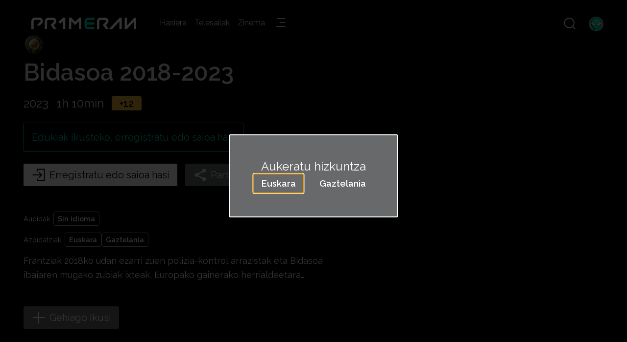

--- FILE ---
content_type: text/html; charset=utf-8
request_url: https://primeran.eus/m/bidasoa-2018-2023
body_size: 25989
content:
<!DOCTYPE html>
<html lang="eu" data-rendermode="ssr" data-splash="true" data-appname="primeran">
  <head>
    <script nonce="pr1meran" type="module" crossorigin src="https://cdnweb.primeran.eus/vite/polyfills-440e9046.js"></script>

    <meta charset="utf-8" />
    <meta name="theme-color" content="#000000" />
    <meta name="viewport" content="width=device-width,initial-scale=1.0,minimum-scale=1.0,maximum-scale=5.0" />
    <meta name="google-site-verification" content="aSRaWWM9weN6h_Zpds1ap7VMbjChHiIEH9bjwiVQ6g8" />
    <!-- injected head-->
    <link data-sm="00000000020011100" rel="icon" href="https://cdnstorage.primeran.eus/directus/eitb/a6cd1071-c369-41b1-89b8-243ca7c154c5.ico"/><link data-sm="00000000020011110" rel="icon" href="https://cdnstorage.primeran.eus/directus/eitb/899e713f-b91f-486c-8209-74a48d610c30.svg"/><link data-sm="00000000020011120" rel="apple-touch-icon" href="https://cdnstorage.primeran.eus/directus/eitb/6282b557-acba-4ee9-8566-ff6bbb40ab22.png"/><link data-sm="00000000020011130" rel="manifest" href="/manifest.webmanifest"/><title data-sm="000000000200112000001009000020000">Bidasoa 2018-2023</title><meta data-sm="000000000200112000001009000020010" property="og:title" content="Bidasoa 2018-2023"/><meta data-sm="00000000020011200000100900002010" name="robots" content="index, follow"/><meta data-sm="00000000020011200000100900002020" name="author" content="Primeran Web"/><meta data-sm="000000000200112000001009000020300" name="description" content="Frantziak 2018ko udan ezarri zuen polizia-kontrol arrazistak eta Bidasoa ibaiaren mugako zubiak ixteak, Europako gainerako herrialdeetara igarotzen ari ziren etorkinak sartzea saihesteko, 10 heriotza eragin ditu. dagoeneko. Dokumental honek, ibaiaren alde batean eta bestean, aktibista batzuei ahotsa eman eta aurpegia jartzeaz gain, bizia galdu zutenak ere gogorazten ditu."/><meta data-sm="000000000200112000001009000020310" property="og:description" content="Frantziak 2018ko udan ezarri zuen polizia-kontrol arrazistak eta Bidasoa ibaiaren mugako zubiak ixteak, Europako gainerako herrialdeetara igarotzen ari ziren etorkinak sartzea saihesteko, 10 heriotza eragin ditu. dagoeneko. Dokumental honek, ibaiaren alde batean eta bestean, aktibista batzuei ahotsa eman eta aurpegia jartzeaz gain, bizia galdu zutenak ere gogorazten ditu."/>
    <!-- initial application js-->
    <script nonce="pr1meran" src="https://cdnweb.primeran.eus/web/20260121120257/script.js"></script>
    <!-- initial css -->
    <link rel="stylesheet" href="https://cdnweb.primeran.eus/public/20260121120257/styles/splash.css" />
    <!-- sso -->
    <script nonce="pr1meran" type="application/javascript" src="https://cdns.eu1.gigya.com/js/gigya.js?apikey=4_iXtBSPAhyZYN6kg3DlaQuQ"></script>
    <!-- injected hydration -->
    <script nonce="pr1meran">window._$HY||(e=>{let t=e=>e&&e.hasAttribute&&(e.hasAttribute("data-hk")?e:t(e.host&&e.host.nodeType?e.host:e.parentNode));["click", "input"].forEach((o=>document.addEventListener(o,(o=>{if(!e.events)return;let s=t(o.composedPath&&o.composedPath()[0]||o.target);s&&!e.completed.has(s)&&e.events.push([s,o])}))))})(_$HY={events:[],completed:new WeakSet,r:{},fe(){}});</script><!--xs-->
    <script nonce="pr1meran" type="module" crossorigin src="https://cdnweb.primeran.eus/vite/index-4f8df0df.js"></script>
    <link rel="stylesheet" href="/vite/index-efb79bd5.css">
    <script nonce="pr1meran" type="module">import.meta.url;import("_").catch(()=>1);async function* g(){};if(location.protocol!="file:"){window.__vite_is_modern_browser=true}</script>
    <script nonce="pr1meran" type="module">!function(){if(window.__vite_is_modern_browser)return;console.warn("vite: loading legacy chunks, syntax error above and the same error below should be ignored");var e=document.getElementById("vite-legacy-polyfill"),n=document.createElement("script");n.src=e.src,n.onload=function(){System.import(document.getElementById('vite-legacy-entry').getAttribute('data-src'))},document.body.appendChild(n)}();</script>
  </head>
  <body>
    <script nonce="pr1meran">
      window.SEND_LOG = function (level, msg) {
        var xhr = new XMLHttpRequest();
        xhr.open("POST", "https://s1216554.eu-nbg-2.betterstackdata.com", true);
        xhr.setRequestHeader("Content-Type", "application/json;charset=UTF-8");
        xhr.setRequestHeader("Authorization", "Bearer ivRthEnGB9aVbDSGcVQBpovJ");
        var data = JSON.stringify({ level: level, message: msg, fields: { userAgent: navigator.userAgent, fromIndex: true } });
        xhr.send(data);
      };
    </script>
    <script nonce="pr1meran">
      window.dataLayer = window.dataLayer || [];
    </script>
    <div id="splash" class="visible" aria-hidden="false"><img alt="loading" title="loading" class="loader" /></div>
    <!-- splash -->
    <script nonce="pr1meran" defer src="https://cdnweb.primeran.eus/public/20260121120257/js/splash.js"></script>
    <!--- root node -->
    <div id="root">
      <!--{hbbtv-objects}-->
      <script nonce="pr1meran" defer src="https://cdnweb.primeran.eus/public/20260121120257/js/hbbtv.js"></script>
      <!--!$e00000--><div data-hk="000000000200110" class="a-theme"><!--!$e0000000002001120--><div data-hk="000000000200112000001000" class="a-theme"><div data-hk="000000000200112000001001" data-scrolled="false" data-isrouting="false" data-profile="loading" data-pagetype="media" class="l-main"><!--#--><!--/--><!--#--><!--/--><header class="l-main__header "><div class="l-main__logoContainer" role="group" aria-label="Cabecera del sitio"><!--#--><!--/--><div class="l-main__logoWrapper"><!--#--><a data-hk="00000000020011200000100400" link="true" tabIndex="-1" class="a-anchor inactive l-main__logo" href="/" ><img data-hk="00000000020011200000100401" class="l-main__logoImg" alt="Primeran"></a><!--/--><!--#--><!--/--></div></div><div class="l-main__menu"><nav data-hk="0000000002001120000010060" class="m-menu m-menu--landscape   "></nav></div><div class="l-main__icons"><!--#--><button data-hk="0000000002001120000010070" style="" class="a-button a-button--round u-text--md l-main__searchIcon   " tabindex="-1" aria-label="Bilatu" data-format="round" type="button"><div class="a-button__content"><img data-hk="00000000020011200000100710" class="a-icon  u-text--3xl   " role="presentation" alt="" title="" aria-hidden="true" style="content:var(--icon--search)" src="data:image/svg+xml,<svg xmlns=&quot;http://www.w3.org/2000/svg&quot;/>"></div></button><!--/--><!--#--><span data-hk="0000000002001120000010080" data-group="menu" data-index="0" data-focused="false" class="a-focusContainer" style="width:auto"><div data-hk="00000000020011200000100810" class="m-avatar l-main__avatarIcon    "><!--#--><button data-hk="000000000200112000001008110" style="" class="a-button a-button--round u-text--3xl a-button--size  " data-focusindex="0" tabindex="-1" disabled aria-label="Profila" data-format="round" data-style="main" data-loading="true" type="button"><div class="a-button__content"></div></button><!--/--><!--#--><!--/--><div class="m-avatar__content"></div></div></span><!--/--></div></header><main class="l-main__content"><!--!$e0000000002001120000010090--><div data-hk="00000000020011200000100900001" class="p-media  "><script nonce="pr1meran" data-hk="00000000020011200000100900002040" type="application/ld+json">{"@context":"https://schema.org","@graph":[{"@type":"Organization","name":"Primeran Web"},{"@type":"WebSite","name":"Primeran Web","potentialAction":{"@type":"SearchAction","target":{"@type":"EntryPoint","urlTemplate":"undefined/search/{search_term_string}"},"query-input":"required name=search_term_string"}},{"@type":"VideoObject","name":"Bidasoa 2018-2023","description":"Frantziak 2018ko udan ezarri zuen polizia-kontrol arrazistak eta Bidasoa ibaiaren mugako zubiak ixteak, Europako gainerako herrialdeetara igarotzen ari ziren etorkinak sartzea saihesteko, 10 heriotza eragin ditu. dagoeneko. Dokumental honek, ibaiaren alde batean eta bestean, aktibista batzuei ahotsa eman eta aurpegia jartzeaz gain, bizia galdu zutenak ere gogorazten ditu.","thumbnailUrl":"https://cdnstorage.primeran.eus/directus/eitb/60bc7061-1cf9-4bd6-9fe9-0128768a4c7b.jpg","duration":"PT1H10M48S"}]}</script><div data-hk="00000000020011200000100900002100" class="a-loading a-loading--main a-loading--overlay " role="status" aria-busy="true" aria-live="polite" aria-label="Kargatzen"><img class="a-loading__logo" alt="Primeran" aria-hidden="true"><img class="a-loading__img" alt="" aria-hidden="true"></div></div><!--!$/e0000000002001120000010090--></main><!--#--><div data-hk="00000000020011200000100a100" class="l-main__footer "><footer data-hk="00000000020011200000100a1010" class="m-footer  "><div class="m-footer__items"><!--#--><!--/--><div class="m-footer__center"><nav class="m-footer__links" aria-label="Navegación del pie de página"><div class="m-footer__link"><button data-hk="00000000020011200000100a10120" style="" class="a-button a-button--link u-text--md   " tabindex="-1" data-format="link" type="button"><div class="a-button__content"><span data-hk="00000000020011200000100a101210" class="a-text u-text  u-text--bold      u-text--xs  u-text--tablet-sm  " style="">Kontaktua</span></div></button></div><div class="m-footer__link"><a data-hk="00000000020011200000100a101300" link="true" tabIndex="-1" class="a-anchor inactive" href="/faq" ><span data-hk="00000000020011200000100a1013010" class="a-text u-text  u-text--bold      u-text--xs  u-text--tablet-sm  " style="">Ohiko galderak</span></a></div><!--#--><!--/--><div class="m-footer__link"><button data-hk="00000000020011200000100a10150" style="" class="a-button a-button--link u-text--md   " tabindex="-1" data-format="link" type="button"><div class="a-button__content"><span data-hk="00000000020011200000100a101510" class="a-text u-text  u-text--bold      u-text--xs  u-text--tablet-sm  " style="">Cookien konfigurazioa</span></div></button></div></nav><!--#--><!--/--></div><!--#--><!--/--></div><!--#--><div data-hk="00000000020011200000100a10180" class="m-footer__items"></div><!--/--><!--#--><!--/--></footer></div><!--/--></div><!--!$--><!--!$--><!--!$--><!--!$--></div><!--!$--><!--!$/e0000000002001120--><!--!$--><!--!$--><!--!$--></div><!--!$/e00000--><script nonce="pr1meran">self.$R=self.$R||[];_$HY.r["0000000002000"]=$R[0]=($R[2]=r=>(r.p=new Promise((s,f)=>{r.s=s,r.f=f})))($R[1]={p:0,s:0,f:0});_$HY.r["00000000020011200000100900000"]=$R[3]=$R[2]($R[4]={p:0,s:0,f:0});_$HY.r["0000000002001120000010"]=$R[5]=$R[2]($R[6]={p:0,s:0,f:0});_$HY.r["000000"]=$R[7]=$R[2]($R[8]={p:0,s:0,f:0});($R[288]=(r,d)=>{r.s(d),r.p.s=1,r.p.v=d})($R[4],$R[9]={access_restriction:"registration_required",age_rating:$R[10]={id:3,age:12,sort:7,label:"+12",text_color:"#000000",is_selectable:!1,background_color:"#FFC23B"},available_until:"2093-12-31T22:59:00+00:00",audios:$R[11]=[$R[12]={id:13,label:"Sin idioma",code:"un",transcoding_code:"und"}],collection:"media",custom_tags:$R[13]=[$R[14]={id:114,icon:"https://cdnstorage.primeran.eus/directus/eitb/52a3db70-1e33-4a18-ba64-b3197bd2f2ce.png",tenant:"eitb",display:"Euskal Zinema Icon",position:"bottom-right",icon_name:"Euskal Zinema",icon_size:"md",application:"fac904d9-11c8-4037-93f1-f56ca2eacf5b",date_created:"2025-05-21T15:22:51.467+00:00",date_updated:"2025-05-27T14:13:41.85+00:00",user_created:"ab79d068-e7fa-4d7b-922f-c73e3b029963",user_updated:"ab79d068-e7fa-4d7b-922f-c73e3b029963"}],description:"Frantziak 2018ko udan ezarri zuen polizia-kontrol arrazistak eta Bidasoa ibaiaren mugako zubiak ixteak, Europako gainerako herrialdeetara igarotzen ari ziren etorkinak sartzea saihesteko, 10 heriotza eragin ditu. dagoeneko. Dokumental honek, ibaiaren alde batean eta bestean, aktibista batzuei ahotsa eman eta aurpegia jartzeaz gain, bizia galdu zutenak ere gogorazten ditu.",duration:4248,eitb_visual_radio:!1,id:36721,images:$R[15]=[$R[16]={id:26240,file:"https://cdnstorage.primeran.eus/directus/eitb/60bc7061-1cf9-4bd6-9fe9-0128768a4c7b.jpg",width:3840,format:1,height:2160,tenant:"eitb",has_text:!0,date_created:"2024-01-03T10:06:43.059+00:00",user_created:"219f33b3-6195-489e-84b7-67cb7daac373"},$R[17]={id:26264,file:"https://cdnstorage.primeran.eus/directus/eitb/dbdc185c-23a1-4dfd-ae03-46f13bffe94a.jpg",width:1920,format:4,height:690,tenant:"eitb",has_text:!0,date_created:"2024-01-04T10:37:58.343+00:00",user_created:"219f33b3-6195-489e-84b7-67cb7daac373"},$R[18]={id:26241,file:"https://cdnstorage.primeran.eus/directus/eitb/1949e03b-435e-452f-ae47-d828113c7abd.jpg",width:3508,format:2,height:4962,tenant:"eitb",has_text:!0,date_created:"2024-01-03T10:06:43.249+00:00",user_created:"219f33b3-6195-489e-84b7-67cb7daac373"},$R[19]={id:26266,file:"https://cdnstorage.primeran.eus/directus/eitb/fb64bbfa-5c64-43dd-a6fb-bf197ff9e04d.jpg",width:3840,format:6,height:1380,tenant:"eitb",has_text:!0,date_created:"2024-01-04T10:37:58.461+00:00",user_created:"219f33b3-6195-489e-84b7-67cb7daac373"},$R[20]={id:26265,file:"https://cdnstorage.primeran.eus/directus/eitb/09f9fdd5-08d1-4ed2-a218-589df9186892.jpg",width:1242,format:5,height:1375,tenant:"eitb",has_text:!0,date_created:"2024-01-04T10:37:58.407+00:00",user_created:"219f33b3-6195-489e-84b7-67cb7daac373"}],is_external_manifest:!1,is_playable_offline:!0,media_format:"episode",media_type:"video",offline_expiration_date:"2093-12-31T22:59:00+00:00",production_year:2023,slug:"bidasoa-2018-2023",subtitle:$R[21]=[$R[22]={id:11721,file:"https://cdnstorage.primeran.eus/directus/eitb/69729bf1-741b-4232-bf23-e619e9cc23aa.vtt",sort:1,media:36721,tenant:"eitb",language:$R[23]={id:1,code:"eu",sort:1,label:"Euskara",tenant:"eitb",languages:1,date_created:"2023-03-17T09:45:31.479+00:00",date_updated:"2023-10-02T14:54:26.861+00:00",user_created:"c2049bfb-f38d-4af2-a259-f2ac7fc0d988",user_updated:"c2049bfb-f38d-4af2-a259-f2ac7fc0d988",is_selectable:!0,transcoding_code:"baq"},date_created:"2023-12-27T11:00:04.237+00:00",user_created:"cbdc714b-8380-4b57-907f-cd2164080fc1"},$R[24]={id:11722,file:"https://cdnstorage.primeran.eus/directus/eitb/3c5b67fd-a09a-43f2-9b63-818a473caace.vtt",sort:2,media:36721,tenant:"eitb",language:$R[25]={id:2,code:"es",sort:2,label:"Gaztelania",tenant:"eitb",languages:2,date_created:"2023-03-17T09:46:08.272+00:00",date_updated:"2023-05-16T11:35:18.926+00:00",user_created:"c2049bfb-f38d-4af2-a259-f2ac7fc0d988",user_updated:"2ca30751-dcfa-401d-862b-5734f23757b0",is_selectable:!0,transcoding_code:"spa"},date_created:"2023-12-27T11:00:06.639+00:00",user_created:"cbdc714b-8380-4b57-907f-cd2164080fc1"}],subtitles:$R[26]=[$R[27]={id:11721,file:"https://cdnstorage.primeran.eus/directus/eitb/69729bf1-741b-4232-bf23-e619e9cc23aa.vtt",sort:1,media:36721,tenant:"eitb",language:$R[28]={id:1,code:"eu",sort:1,label:"Euskara",tenant:"eitb",languages:1,date_created:"2023-03-17T09:45:31.479+00:00",date_updated:"2023-10-02T14:54:26.861+00:00",user_created:"c2049bfb-f38d-4af2-a259-f2ac7fc0d988",user_updated:"c2049bfb-f38d-4af2-a259-f2ac7fc0d988",is_selectable:!0,transcoding_code:"baq"},date_created:"2023-12-27T11:00:04.237+00:00",user_created:"cbdc714b-8380-4b57-907f-cd2164080fc1"},$R[29]={id:11722,file:"https://cdnstorage.primeran.eus/directus/eitb/3c5b67fd-a09a-43f2-9b63-818a473caace.vtt",sort:2,media:36721,tenant:"eitb",language:$R[30]={id:2,code:"es",sort:2,label:"Gaztelania",tenant:"eitb",languages:2,date_created:"2023-03-17T09:46:08.272+00:00",date_updated:"2023-05-16T11:35:18.926+00:00",user_created:"c2049bfb-f38d-4af2-a259-f2ac7fc0d988",user_updated:"2ca30751-dcfa-401d-862b-5734f23757b0",is_selectable:!0,transcoding_code:"spa"},date_created:"2023-12-27T11:00:06.639+00:00",user_created:"cbdc714b-8380-4b57-907f-cd2164080fc1"}],tags:$R[31]=[$R[32]={id:5075,slug:"fermin-muguruza",sort:0,type:"director",label:"Fermin Muguruza",tenant:"eitb",weight:5,date_created:"2023-04-19T20:51:27.112+00:00",date_updated:"2024-02-23T10:27:25.639+00:00",user_created:"c2049bfb-f38d-4af2-a259-f2ac7fc0d988",user_updated:"4fff128f-8e3a-4b4e-9b02-edfea5cb7f32"},$R[33]={id:6773,slug:"fermin-muguruza",sort:0,type:"script",label:"Fermin Muguruza",tenant:"eitb",weight:1,date_created:"2023-07-19T12:58:39.837+00:00",user_created:"d6aa33cd-7466-4db7-8bf7-6b00a1b43a08"},$R[34]={id:4305,slug:"fermin-muguruza",sort:0,type:"tag",label:"Fermin Muguruza",search:"fermin-muguruza Fermín Muguruza",tenant:"eitb",weight:1,date_created:"2023-04-19T18:58:50.733+00:00",user_created:"c2049bfb-f38d-4af2-a259-f2ac7fc0d988"},$R[35]={id:8680,slug:"talka-records-films",sort:0,type:"production_company",label:"Talka Records & Fims",tenant:"eitb",weight:1,date_created:"2024-01-02T09:17:09.145+00:00",date_updated:"2025-02-25T14:24:35.923+00:00",user_created:"b08f6dd1-47cf-4785-b72e-ad58ca93916d",user_updated:"4fff128f-8e3a-4b4e-9b02-edfea5cb7f32"},$R[36]={id:8681,slug:"barton-fims",sort:0,type:"production_company",label:"Barton Films",tenant:"eitb",weight:1,date_created:"2024-01-02T09:17:09.204+00:00",date_updated:"2025-02-25T14:24:35.923+00:00",user_created:"b08f6dd1-47cf-4785-b72e-ad58ca93916d",user_updated:"4fff128f-8e3a-4b4e-9b02-edfea5cb7f32"},$R[37]={id:4250,slug:"dokumentala",sort:0,type:"genre",label:"Dokumentala",search:"documental Documental",tenant:"eitb",weight:1,date_created:"2023-04-19T18:58:39.419+00:00",date_updated:"2024-09-04T07:50:35.817+00:00",user_created:"c2049bfb-f38d-4af2-a259-f2ac7fc0d988",user_updated:"4fff128f-8e3a-4b4e-9b02-edfea5cb7f32"},$R[38]={id:4345,slug:"inmigrazioa",sort:0,type:"tag",label:"Inmigrazioa",search:"inmigracion Inmigración",tenant:"eitb",weight:1,date_created:"2023-04-19T18:58:59.56+00:00",date_updated:"2025-02-28T10:27:20.875+00:00",user_created:"c2049bfb-f38d-4af2-a259-f2ac7fc0d988",user_updated:"4fff128f-8e3a-4b4e-9b02-edfea5cb7f32"},$R[39]={id:8683,slug:"amets-san-millan",sort:0,type:"cast",label:"Amets San Millan",tenant:"eitb",weight:1,date_created:"2024-01-02T09:17:09.54+00:00",user_created:"b08f6dd1-47cf-4785-b72e-ad58ca93916d"},$R[40]={id:8684,slug:"gari-garaialde",sort:0,type:"cast",label:"Gari Garaialde",tenant:"eitb",weight:1,date_created:"2024-01-02T09:17:09.607+00:00",user_created:"b08f6dd1-47cf-4785-b72e-ad58ca93916d"},$R[41]={id:8685,slug:"aintzane-lasarte",sort:0,type:"cast",label:"Aintzane Lasarte",tenant:"eitb",weight:1,date_created:"2024-01-02T09:17:09.677+00:00",user_created:"b08f6dd1-47cf-4785-b72e-ad58ca93916d"},$R[42]={id:8686,slug:"pilar-janela",sort:0,type:"cast",label:"Pilar \"Janela\"",tenant:"eitb",weight:1,date_created:"2024-01-02T09:17:09.738+00:00",user_created:"b08f6dd1-47cf-4785-b72e-ad58ca93916d"},$R[43]={id:8687,slug:"anaitze-agirre",sort:0,type:"cast",label:"Anaitze Agirre",tenant:"eitb",weight:1,date_created:"2024-01-02T09:17:10.067+00:00",user_created:"b08f6dd1-47cf-4785-b72e-ad58ca93916d"},$R[44]={id:8688,slug:"essoh-romeo",sort:0,type:"cast",label:"Essoh Romeo",tenant:"eitb",weight:1,date_created:"2024-01-02T09:17:10.159+00:00",user_created:"b08f6dd1-47cf-4785-b72e-ad58ca93916d"},$R[45]={id:6505,slug:"arrazakeria",sort:0,type:"tag",label:"Arrazakeria",search:" Racismo",tenant:"eitb",weight:1,date_created:"2023-05-31T10:38:10.525+00:00",user_created:"d6aa33cd-7466-4db7-8bf7-6b00a1b43a08"},$R[46]={id:8689,slug:"aktibismoa",sort:0,type:"tag",label:"Aktibismoa",tenant:"eitb",weight:1,date_created:"2024-01-02T09:17:10.248+00:00",user_created:"b08f6dd1-47cf-4785-b72e-ad58ca93916d"},$R[47]={id:5211,slug:"heriotza",sort:0,type:"tag",label:"Heriotza",search:"muerte Muerte",tenant:"eitb",weight:1,date_created:"2023-05-15T18:45:03.516+00:00",date_updated:"2024-11-04T09:18:08.687+00:00",user_created:"c2049bfb-f38d-4af2-a259-f2ac7fc0d988",user_updated:"3a2dc6af-0639-4db9-95f7-801dec7ad5d7"},$R[48]={id:5181,slug:"giza-eskubideak",sort:0,type:"tag",label:"Giza eskubideak",search:"derechos-humanos  Derechos humanos",tenant:"eitb",weight:1,date_created:"2023-05-15T15:34:00.352+00:00",date_updated:"2024-12-20T08:27:36.426+00:00",user_created:"c2049bfb-f38d-4af2-a259-f2ac7fc0d988",user_updated:"24286dfd-6af4-4f4c-9221-cad6cf1511f0"},$R[49]={id:6329,slug:"errefuxiatuak",sort:0,type:"tag",label:"Errefuxiatuak",search:"refugiados Refugiados",tenant:"eitb",weight:1,date_created:"2023-05-16T16:40:03+00:00",date_updated:"2024-12-20T08:32:19.802+00:00",user_created:"c2049bfb-f38d-4af2-a259-f2ac7fc0d988",user_updated:"24286dfd-6af4-4f4c-9221-cad6cf1511f0"},$R[50]={id:8690,slug:"salaketa-zinema",sort:0,type:"tag",label:"Salaketa zinema",tenant:"eitb",weight:1,date_created:"2024-01-02T09:17:10.706+00:00",user_created:"b08f6dd1-47cf-4785-b72e-ad58ca93916d"},$R[51]={id:5625,slug:"bidasoa",sort:0,type:"tag",label:"Bidasoa",search:"bidasoa  Bidasoa",tenant:"eitb",weight:1,date_created:"2023-05-16T13:14:24.209+00:00",date_updated:"2024-12-20T08:29:32.021+00:00",user_created:"c2049bfb-f38d-4af2-a259-f2ac7fc0d988",user_updated:"24286dfd-6af4-4f4c-9221-cad6cf1511f0"},$R[52]={id:8694,slug:"jone-unanua",sort:0,type:"producer",label:"Jone Unanua",tenant:"eitb",weight:1,date_created:"2024-01-06T14:51:36.111+00:00",user_created:"b08f6dd1-47cf-4785-b72e-ad58ca93916d"},$R[53]={id:5917,slug:"irun",sort:0,type:"tag",label:"Irun",search:"irun  Irun",tenant:"eitb",weight:1,date_created:"2023-05-16T14:57:49.968+00:00",date_updated:"2024-12-20T08:30:40.86+00:00",user_created:"c2049bfb-f38d-4af2-a259-f2ac7fc0d988",user_updated:"24286dfd-6af4-4f4c-9221-cad6cf1511f0"},$R[54]={id:4672,slug:"hendaia",sort:0,type:"tag",label:"Hendaia",search:"hendaia Hendaia",tenant:"eitb",weight:1,date_created:"2023-04-19T19:14:13.486+00:00",user_created:"c2049bfb-f38d-4af2-a259-f2ac7fc0d988"},$R[55]={id:9695,slug:"eitb-media",sort:0,type:"collaborator",label:"EITB Media",tenant:"eitb",weight:1,date_created:"2024-07-11T11:40:49.106+00:00",date_updated:"2024-09-04T10:01:30.783+00:00",user_created:"ab79d068-e7fa-4d7b-922f-c73e3b029963",user_updated:"4fff128f-8e3a-4b4e-9b02-edfea5cb7f32"}],theme:$R[56]={id:"dc9874a4-79e5-4f8c-bb67-097983e4ff44",name:"primeran",slug:"primeran",icon_ok:"https://cdnstorage.primeran.eus/directus/eitb/b2832184-2fb6-4214-83c9-08d1588b6c64.svg",icon_add:"https://cdnstorage.primeran.eus/directus/eitb/bb164596-0741-4857-a716-c38707b9cef5.svg",icon_back:"https://cdnstorage.primeran.eus/directus/eitb/93dc1a21-a619-4b5d-9935-fb16f9823cd2.svg",icon_edit:"https://cdnstorage.primeran.eus/directus/eitb/24f47946-57bb-4ec7-ac13-e33f44a1f94a.svg",icon_less:"https://cdnstorage.primeran.eus/directus/eitb/6e5395f1-6083-4a44-a631-bf7992ff63f7.svg",icon_more:"https://cdnstorage.primeran.eus/directus/eitb/0ff3ae3e-6df9-4346-bc47-4cd5f2b6f761.svg",icon_next:"https://cdnstorage.primeran.eus/directus/eitb/63cb3f2d-227b-4d69-9c27-cdf0f1bd76b1.svg",icon_play:"https://cdnstorage.primeran.eus/directus/eitb/00829a78-417f-418d-9afd-0b3aa02096d6.svg",icon_prev:"https://cdnstorage.primeran.eus/directus/eitb/f9710eb3-9440-4fbe-9f19-b1cc3b59d3da.svg",icon_save:"https://cdnstorage.primeran.eus/directus/eitb/e77009f9-248b-4eb0-8d62-7c94329a943d.svg",main_logo:"https://cdnstorage.primeran.eus/directus/eitb/7c37644f-19b2-452e-adce-7a57062f0dc4.svg",score_bug:"https://cdnstorage.primeran.eus/directus/eitb/4f6523c9-8635-4c16-8c91-6f4c7fb7f32a.png",custom_css:"",icon_caret:"https://cdnstorage.primeran.eus/directus/eitb/0dbc65b8-3d6a-4b04-a1f9-dafad7f40304.svg",icon_muted:"https://cdnstorage.primeran.eus/directus/eitb/30073c50-18b1-424e-8c5b-6b3003e5a062.svg",icon_pause:"https://cdnstorage.primeran.eus/directus/eitb/28e9f122-7ffa-4ec4-88fe-82c973272e6c.svg",icon_share:"https://cdnstorage.primeran.eus/directus/eitb/0830955d-3131-4fda-a0d1-06a24233bfd0.svg",icon_space:"https://cdnstorage.primeran.eus/directus/eitb/2745d767-6b9e-4af4-b27f-86a94c9266df.svg",live_color:"#FF0000",main_color:"#000000",favicon_192:"https://cdnstorage.primeran.eus/directus/eitb/f82595fe-dfb1-47d4-aea8-3c7decffb6f8.png",favicon_512:"https://cdnstorage.primeran.eus/directus/eitb/e7225b8a-f023-4a90-aed2-cd91701005e5.png",favicon_ico:"https://cdnstorage.primeran.eus/directus/eitb/a6cd1071-c369-41b1-89b8-243ca7c154c5.ico",favicon_svg:"https://cdnstorage.primeran.eus/directus/eitb/899e713f-b91f-486c-8209-74a48d610c30.svg",icon_burger:"https://cdnstorage.primeran.eus/directus/eitb/a4891001-ba41-48e2-b43f-a004c095930f.svg",icon_cancel:"https://cdnstorage.primeran.eus/directus/eitb/eb8c3c48-57fc-4a44-aa89-7119b86e7572.svg",icon_log_in:"https://cdnstorage.primeran.eus/directus/eitb/e35a4c59-167f-43d8-ad06-35c2a28fa8d5.svg",icon_reveal:"https://cdnstorage.primeran.eus/directus/eitb/7e796414-dbc4-41d5-a902-8dddb5d88d47.svg",icon_search:"https://cdnstorage.primeran.eus/directus/eitb/e8ff28b6-c80a-47d8-9b48-5b2fd9d9bca6.svg",icon_volume:"https://cdnstorage.primeran.eus/directus/eitb/9398842f-f01c-4070-91d8-3bcd7bd18dc1.svg",main_loader:"https://cdnstorage.primeran.eus/directus/eitb/e534a48a-01e8-4be3-b460-86fc8b293158.svg",active_color:"#00D7B6",icon_restart:"https://cdnstorage.primeran.eus/directus/eitb/d4e472f5-2252-46f9-9496-4f071337fbdd.svg",primary_logo:"https://cdnstorage.primeran.eus/directus/eitb/d2c0951e-8a66-4f14-bd50-119b5685dce0.svg",splash_color:"#000",splash_video:"https://cdnstorage.primeran.eus/directus/eitb/162c1efc-b3b2-483b-a431-712315d9b8d0.mp4",icon_unreveal:"https://cdnstorage.primeran.eus/directus/eitb/d785e284-4168-42b7-915e-fb708fbf8d58.svg",primary_color:"#FFFFFF",default_avatar:"https://cdnstorage.primeran.eus/directus/eitb/c072af57-626d-4a63-8298-3146c9ffb400.jpg",icon_backspace:"https://cdnstorage.primeran.eus/directus/eitb/e24cd1c0-31b3-4d19-8c9d-eff90013bd0d.svg",icon_languages:"https://cdnstorage.primeran.eus/directus/eitb/5ddaa83f-a589-4b66-a1ca-ecd454ce6383.svg",icon_rewind_15:"https://cdnstorage.primeran.eus/directus/eitb/80f8bf50-0b1b-4e46-b2b7-74958dcad7f5.svg",primary_loader:"https://cdnstorage.primeran.eus/directus/eitb/c9bc9249-0e2a-49a2-8186-10733f13032d.svg",secondary_logo:"https://cdnstorage.primeran.eus/directus/eitb/1efc721e-b899-4206-a602-a1179c8d6b3d.svg",icon_forward_15:"https://cdnstorage.primeran.eus/directus/eitb/64dd8313-981e-483a-b3e8-faaa792803a3.svg",icon_tag_groups:"https://cdnstorage.primeran.eus/directus/eitb/4a817035-5741-4a5f-a57e-f66857421535.svg",main_text_color:"#ffffff",secondary_color:"#67696A",icon_full_screen:"https://cdnstorage.primeran.eus/directus/eitb/751ba2a0-feb5-4792-b4d1-5e506c10431d.svg",icon_my_list_add:"https://cdnstorage.primeran.eus/directus/eitb/0d7255a6-6cb5-49a6-99aa-0dfc041dfafb.svg",main_font_family:"\"Raleway\", sans-serif;",secondary_loader:"https://cdnstorage.primeran.eus/directus/eitb/e534a48a-01e8-4be3-b460-86fc8b293158.svg",active_text_color:"#000000",primary_text_color:"#000000",favicon_apple_touch:"https://cdnstorage.primeran.eus/directus/eitb/6282b557-acba-4ee9-8566-ff6bbb40ab22.png",icon_my_list_remove:"https://cdnstorage.primeran.eus/directus/eitb/bc747c37-3ede-4949-baaa-a6d3caca4882.svg",primary_font_family:"\"Raleway\", sans-serif;",secondary_text_color:"#FFFFFF",secondary_font_family:"\"Raleway\", sans-serif;",tv_login_background_image:"https://cdnstorage.primeran.eus/directus/eitb/37ffe739-63d9-4f61-8264-f12548be4f87.jpg"},title:"Bidasoa 2018-2023",type:"vod",related:$R[57]=[$R[58]={access_restriction:"registration_required",age_rating:4,available_until:"2029-06-04T21:58:00+00:00",collection:"media",custom_tags:$R[59]=[$R[60]={id:114,icon:"https://cdnstorage.primeran.eus/directus/eitb/52a3db70-1e33-4a18-ba64-b3197bd2f2ce.png",tenant:"eitb",display:"Euskal Zinema Icon",position:"bottom-right",icon_name:"Euskal Zinema",icon_size:"md",application:"fac904d9-11c8-4037-93f1-f56ca2eacf5b",date_created:"2025-05-21T15:22:51.467+00:00",date_updated:"2025-05-27T14:13:41.85+00:00",user_created:"ab79d068-e7fa-4d7b-922f-c73e3b029963",user_updated:"ab79d068-e7fa-4d7b-922f-c73e3b029963"}],description:"Manex gazteak 60ko hamarkadan zehar egindako bidaia kontatzen du: Malcom Xren hilketa, Warhol, pantera beltzak, Kubako iraultza...",duration:4722,eitb_visual_radio:!1,id:42334,images:$R[61]=[$R[62]={id:32271,file:"https://cdnstorage.primeran.eus/directus/eitb/7c235a97-e62c-4d56-95b9-004e19d9f14d.jpg",width:3840,format:6,height:1380,tenant:"eitb",has_text:!0,date_created:"2024-09-17T10:45:15.267+00:00",user_created:"cbdc714b-8380-4b57-907f-cd2164080fc1"},$R[63]={id:32273,file:"https://cdnstorage.primeran.eus/directus/eitb/7c5098c7-7c70-41b8-ab87-aaac74b135c9.jpg",width:1242,format:5,height:1375,tenant:"eitb",has_text:!0,date_created:"2024-09-17T10:45:38.469+00:00",user_created:"cbdc714b-8380-4b57-907f-cd2164080fc1"},$R[64]={id:32270,file:"https://cdnstorage.primeran.eus/directus/eitb/0c74dc9a-cb76-4468-87a3-19c43f6475ed.jpg",width:1920,format:4,height:690,tenant:"eitb",has_text:!0,date_created:"2024-09-17T10:45:09.546+00:00",user_created:"cbdc714b-8380-4b57-907f-cd2164080fc1"},$R[65]={id:32272,file:"https://cdnstorage.primeran.eus/directus/eitb/cafd7b2f-378b-4ac6-8abe-8ebb9c3b991b.jpg",width:1130,format:2,height:1600,tenant:"eitb",has_text:!0,date_created:"2024-09-17T10:45:27.474+00:00",user_created:"cbdc714b-8380-4b57-907f-cd2164080fc1"},$R[66]={id:32269,file:"https://cdnstorage.primeran.eus/directus/eitb/f4a7311e-4700-471c-b6fd-3a3d9b83062a.jpg",width:1600,format:3,height:900,tenant:"eitb",has_text:!1,date_created:"2024-09-17T10:45:05.697+00:00",user_created:"cbdc714b-8380-4b57-907f-cd2164080fc1"},$R[67]={id:32274,file:"https://cdnstorage.primeran.eus/directus/eitb/7be24bbe-7c9f-4689-92cc-ab3d576bb941.jpg",width:1600,format:1,height:900,tenant:"eitb",has_text:!0,date_created:"2024-09-17T10:45:42.597+00:00",user_created:"cbdc714b-8380-4b57-907f-cd2164080fc1"}],is_external_manifest:!1,is_playable_offline:!0,media_format:"episode",media_type:"video",offline_expiration_date:"2029-06-04T21:58:00+00:00",production_year:2018,slug:"black-is-beltza",theme:$R[68]={id:"dc9874a4-79e5-4f8c-bb67-097983e4ff44",name:"primeran",slug:"primeran",icon_ok:"https://cdnstorage.primeran.eus/directus/eitb/b2832184-2fb6-4214-83c9-08d1588b6c64.svg",icon_add:"https://cdnstorage.primeran.eus/directus/eitb/bb164596-0741-4857-a716-c38707b9cef5.svg",icon_back:"https://cdnstorage.primeran.eus/directus/eitb/93dc1a21-a619-4b5d-9935-fb16f9823cd2.svg",icon_edit:"https://cdnstorage.primeran.eus/directus/eitb/24f47946-57bb-4ec7-ac13-e33f44a1f94a.svg",icon_less:"https://cdnstorage.primeran.eus/directus/eitb/6e5395f1-6083-4a44-a631-bf7992ff63f7.svg",icon_more:"https://cdnstorage.primeran.eus/directus/eitb/0ff3ae3e-6df9-4346-bc47-4cd5f2b6f761.svg",icon_next:"https://cdnstorage.primeran.eus/directus/eitb/63cb3f2d-227b-4d69-9c27-cdf0f1bd76b1.svg",icon_play:"https://cdnstorage.primeran.eus/directus/eitb/00829a78-417f-418d-9afd-0b3aa02096d6.svg",icon_prev:"https://cdnstorage.primeran.eus/directus/eitb/f9710eb3-9440-4fbe-9f19-b1cc3b59d3da.svg",icon_save:"https://cdnstorage.primeran.eus/directus/eitb/e77009f9-248b-4eb0-8d62-7c94329a943d.svg",main_logo:"https://cdnstorage.primeran.eus/directus/eitb/7c37644f-19b2-452e-adce-7a57062f0dc4.svg",score_bug:"https://cdnstorage.primeran.eus/directus/eitb/4f6523c9-8635-4c16-8c91-6f4c7fb7f32a.png",custom_css:"",icon_caret:"https://cdnstorage.primeran.eus/directus/eitb/0dbc65b8-3d6a-4b04-a1f9-dafad7f40304.svg",icon_muted:"https://cdnstorage.primeran.eus/directus/eitb/30073c50-18b1-424e-8c5b-6b3003e5a062.svg",icon_pause:"https://cdnstorage.primeran.eus/directus/eitb/28e9f122-7ffa-4ec4-88fe-82c973272e6c.svg",icon_share:"https://cdnstorage.primeran.eus/directus/eitb/0830955d-3131-4fda-a0d1-06a24233bfd0.svg",icon_space:"https://cdnstorage.primeran.eus/directus/eitb/2745d767-6b9e-4af4-b27f-86a94c9266df.svg",live_color:"#FF0000",main_color:"#000000",favicon_192:"https://cdnstorage.primeran.eus/directus/eitb/f82595fe-dfb1-47d4-aea8-3c7decffb6f8.png",favicon_512:"https://cdnstorage.primeran.eus/directus/eitb/e7225b8a-f023-4a90-aed2-cd91701005e5.png",favicon_ico:"https://cdnstorage.primeran.eus/directus/eitb/a6cd1071-c369-41b1-89b8-243ca7c154c5.ico",favicon_svg:"https://cdnstorage.primeran.eus/directus/eitb/899e713f-b91f-486c-8209-74a48d610c30.svg",icon_burger:"https://cdnstorage.primeran.eus/directus/eitb/a4891001-ba41-48e2-b43f-a004c095930f.svg",icon_cancel:"https://cdnstorage.primeran.eus/directus/eitb/eb8c3c48-57fc-4a44-aa89-7119b86e7572.svg",icon_log_in:"https://cdnstorage.primeran.eus/directus/eitb/e35a4c59-167f-43d8-ad06-35c2a28fa8d5.svg",icon_reveal:"https://cdnstorage.primeran.eus/directus/eitb/7e796414-dbc4-41d5-a902-8dddb5d88d47.svg",icon_search:"https://cdnstorage.primeran.eus/directus/eitb/e8ff28b6-c80a-47d8-9b48-5b2fd9d9bca6.svg",icon_volume:"https://cdnstorage.primeran.eus/directus/eitb/9398842f-f01c-4070-91d8-3bcd7bd18dc1.svg",main_loader:"https://cdnstorage.primeran.eus/directus/eitb/e534a48a-01e8-4be3-b460-86fc8b293158.svg",active_color:"#00D7B6",icon_restart:"https://cdnstorage.primeran.eus/directus/eitb/d4e472f5-2252-46f9-9496-4f071337fbdd.svg",primary_logo:"https://cdnstorage.primeran.eus/directus/eitb/d2c0951e-8a66-4f14-bd50-119b5685dce0.svg",splash_color:"#000",splash_video:"https://cdnstorage.primeran.eus/directus/eitb/162c1efc-b3b2-483b-a431-712315d9b8d0.mp4",icon_unreveal:"https://cdnstorage.primeran.eus/directus/eitb/d785e284-4168-42b7-915e-fb708fbf8d58.svg",primary_color:"#FFFFFF",default_avatar:"https://cdnstorage.primeran.eus/directus/eitb/c072af57-626d-4a63-8298-3146c9ffb400.jpg",icon_backspace:"https://cdnstorage.primeran.eus/directus/eitb/e24cd1c0-31b3-4d19-8c9d-eff90013bd0d.svg",icon_languages:"https://cdnstorage.primeran.eus/directus/eitb/5ddaa83f-a589-4b66-a1ca-ecd454ce6383.svg",icon_rewind_15:"https://cdnstorage.primeran.eus/directus/eitb/80f8bf50-0b1b-4e46-b2b7-74958dcad7f5.svg",primary_loader:"https://cdnstorage.primeran.eus/directus/eitb/c9bc9249-0e2a-49a2-8186-10733f13032d.svg",secondary_logo:"https://cdnstorage.primeran.eus/directus/eitb/1efc721e-b899-4206-a602-a1179c8d6b3d.svg",icon_forward_15:"https://cdnstorage.primeran.eus/directus/eitb/64dd8313-981e-483a-b3e8-faaa792803a3.svg",icon_tag_groups:"https://cdnstorage.primeran.eus/directus/eitb/4a817035-5741-4a5f-a57e-f66857421535.svg",main_text_color:"#ffffff",secondary_color:"#67696A",icon_full_screen:"https://cdnstorage.primeran.eus/directus/eitb/751ba2a0-feb5-4792-b4d1-5e506c10431d.svg",icon_my_list_add:"https://cdnstorage.primeran.eus/directus/eitb/0d7255a6-6cb5-49a6-99aa-0dfc041dfafb.svg",main_font_family:"\"Raleway\", sans-serif;",secondary_loader:"https://cdnstorage.primeran.eus/directus/eitb/e534a48a-01e8-4be3-b460-86fc8b293158.svg",active_text_color:"#000000",primary_text_color:"#000000",favicon_apple_touch:"https://cdnstorage.primeran.eus/directus/eitb/6282b557-acba-4ee9-8566-ff6bbb40ab22.png",icon_my_list_remove:"https://cdnstorage.primeran.eus/directus/eitb/bc747c37-3ede-4949-baaa-a6d3caca4882.svg",primary_font_family:"\"Raleway\", sans-serif;",secondary_text_color:"#FFFFFF",secondary_font_family:"\"Raleway\", sans-serif;",tv_login_background_image:"https://cdnstorage.primeran.eus/directus/eitb/37ffe739-63d9-4f61-8264-f12548be4f87.jpg"},title:"Black is beltza",type:"vod",manifests:$R[69]=[$R[70]={manifestURL:"/manifests/black-is-beltza/eu/widevine/dash.mpd",thumbnailMetadata:$R[71]={tileDuration:200,thumbnailDuration:10,url:"https://cdn.primeran.eus/media/fd68b8d5fdf2f98d197e944fce0b7888/cenc/trickplay/tiles/{{index}}.jpg",width:640,height:360,imageWidth:3200,imageHeight:1440},thumbnailTrackURL:"https://cdn.primeran.eus/media/fd68b8d5fdf2f98d197e944fce0b7888/cenc/webvtt.vtt",type:"dash",drmConfig:$R[72]={type:"widevine",licenseAcquisitionURL:"/drm/widevine/42334/662f4a9a-1871-4d37-8d0c-d58adcc62b16"}},$R[73]={manifestURL:"/manifests/black-is-beltza/eu/playready/dash.mpd",thumbnailMetadata:$R[74]={tileDuration:200,thumbnailDuration:10,url:"https://cdn.primeran.eus/media/fd68b8d5fdf2f98d197e944fce0b7888/cenc/trickplay/tiles/{{index}}.jpg",width:640,height:360,imageWidth:3200,imageHeight:1440},thumbnailTrackURL:"https://cdn.primeran.eus/media/fd68b8d5fdf2f98d197e944fce0b7888/cenc/webvtt.vtt",type:"dash",drmConfig:$R[75]={type:"playready",licenseAcquisitionURL:"/drm/playready/42334/662f4a9a-1871-4d37-8d0c-d58adcc62b16"}},$R[76]={manifestURL:"/manifests/black-is-beltza/eu/fairplay/hls.m3u8",thumbnailMetadata:$R[77]={tileDuration:200,thumbnailDuration:10,url:"https://cdn.primeran.eus/media/fd68b8d5fdf2f98d197e944fce0b7888/cbcs/trickplay/tiles/{{index}}.jpg",width:640,height:360,imageWidth:3200,imageHeight:1440},thumbnailTrackURL:"https://cdn.primeran.eus/media/fd68b8d5fdf2f98d197e944fce0b7888/cbcs/webvtt.vtt",type:"hls",drmConfig:$R[78]={type:"fairplay",licenseAcquisitionURL:"/drm/fairplay/42334/662f4a9a-1871-4d37-8d0c-d58adcc62b16",certificateURL:"https://s3-static-qatar.s3.eu-central-1.amazonaws.com/fairplay.cer"}}]},$R[79]={access_restriction:"registration_required",age_rating:4,available_until:"2033-05-30T22:00:00+00:00",audios:$R[80]=[$R[81]={id:1,code:"eu",sort:1,label:"Euskara",tenant:"eitb",languages:1,date_created:"2023-03-17T09:45:31.479+00:00",date_updated:"2023-10-02T14:54:26.861+00:00",user_created:"c2049bfb-f38d-4af2-a259-f2ac7fc0d988",user_updated:"c2049bfb-f38d-4af2-a259-f2ac7fc0d988",is_selectable:!0,transcoding_code:"baq"}],collection:"media",custom_tags:$R[82]=[$R[83]={id:114,icon:"https://cdnstorage.primeran.eus/directus/eitb/52a3db70-1e33-4a18-ba64-b3197bd2f2ce.png",tenant:"eitb",display:"Euskal Zinema Icon",position:"bottom-right",icon_name:"Euskal Zinema",icon_size:"md",application:"fac904d9-11c8-4037-93f1-f56ca2eacf5b",date_created:"2025-05-21T15:22:51.467+00:00",date_updated:"2025-05-27T14:13:41.85+00:00",user_created:"ab79d068-e7fa-4d7b-922f-c73e3b029963",user_updated:"ab79d068-e7fa-4d7b-922f-c73e3b029963"}],description:"Ainhoa mirariz jaio zen La Pazen, Bolivian, Amanda ama atentatu parapolizial batean eraila izan ondoren. Kuban hazi eta 1988an, 21 urterekin, iniziazio bidaia bati ekin dio, Euskal Herrira abiatuz lehendabiziz, Manex aitaren lurraldea ezagutzera. Gatazka errepresibo betean, Josune kazetari konprometitua eta bere lagun koadrila ezagutuko ditu. Josuneren mutilaguna heroina gaindosi baten ondorioz hiltzen denean, Josunek erabakiko du bidaia Ainhoarekin batera jarraitzea eta honela murgiltzen dira Libano, Afganistan eta Marseilla hirietatik barrena. Gerra Hotzaren azken urteak dira eta biak ala biak narkotrafiko sareak trama politikoekin elkartzen diren mundu ilunean barneratuko dira.",duration:5195,eitb_visual_radio:!1,id:26616,images:$R[84]=[$R[85]={id:7559,file:"https://cdnstorage.primeran.eus/directus/eitb/65840f79-7608-4156-9404-cea82106664e.jpg",width:1600,format:1,height:900,tenant:"eitb",has_text:!0,date_created:"2023-04-19T21:44:58.998+00:00",user_created:"c2049bfb-f38d-4af2-a259-f2ac7fc0d988"},$R[86]={id:7558,file:"https://cdnstorage.primeran.eus/directus/eitb/ad5f420e-d78c-459c-b290-6564a54a3ea1.jpg",width:1600,format:3,height:900,tenant:"eitb",has_text:!1,date_created:"2023-04-19T21:44:58.888+00:00",user_created:"c2049bfb-f38d-4af2-a259-f2ac7fc0d988"},$R[87]={id:7560,file:"https://cdnstorage.primeran.eus/directus/eitb/3fa58786-bb27-49da-ae58-1b017a9286d1.jpg",width:1130,format:2,height:1600,tenant:"eitb",has_text:!0,date_created:"2023-04-19T21:44:59.108+00:00",user_created:"c2049bfb-f38d-4af2-a259-f2ac7fc0d988"}],is_external_manifest:!1,is_playable_offline:!0,media_format:"episode",media_type:"video",offline_expiration_date:"2033-05-30T22:00:00+00:00",production_year:2021,slug:"black-is-beltza-ii-ainhoa",subtitle:$R[88]=[$R[89]={id:11315,file:"https://cdnstorage.primeran.eus/directus/eitb/042c6829-3d30-4bce-b006-5908f0fbce5d.vtt",sort:2,media:26616,tenant:"eitb",language:$R[90]={id:1,code:"eu",sort:1,label:"Euskara",tenant:"eitb",languages:1,date_created:"2023-03-17T09:45:31.479+00:00",date_updated:"2023-10-02T14:54:26.861+00:00",user_created:"c2049bfb-f38d-4af2-a259-f2ac7fc0d988",user_updated:"c2049bfb-f38d-4af2-a259-f2ac7fc0d988",is_selectable:!0,transcoding_code:"baq"},date_created:"2023-11-29T14:00:03.79+00:00",user_created:"cbdc714b-8380-4b57-907f-cd2164080fc1"}],subtitles:$R[91]=[$R[92]={id:11315,file:"https://cdnstorage.primeran.eus/directus/eitb/042c6829-3d30-4bce-b006-5908f0fbce5d.vtt",sort:2,media:26616,tenant:"eitb",language:$R[93]={id:1,code:"eu",sort:1,label:"Euskara",tenant:"eitb",languages:1,date_created:"2023-03-17T09:45:31.479+00:00",date_updated:"2023-10-02T14:54:26.861+00:00",user_created:"c2049bfb-f38d-4af2-a259-f2ac7fc0d988",user_updated:"c2049bfb-f38d-4af2-a259-f2ac7fc0d988",is_selectable:!0,transcoding_code:"baq"},date_created:"2023-11-29T14:00:03.79+00:00",user_created:"cbdc714b-8380-4b57-907f-cd2164080fc1"}],theme:$R[94]={id:"dc9874a4-79e5-4f8c-bb67-097983e4ff44",name:"primeran",slug:"primeran",icon_ok:"https://cdnstorage.primeran.eus/directus/eitb/b2832184-2fb6-4214-83c9-08d1588b6c64.svg",icon_add:"https://cdnstorage.primeran.eus/directus/eitb/bb164596-0741-4857-a716-c38707b9cef5.svg",icon_back:"https://cdnstorage.primeran.eus/directus/eitb/93dc1a21-a619-4b5d-9935-fb16f9823cd2.svg",icon_edit:"https://cdnstorage.primeran.eus/directus/eitb/24f47946-57bb-4ec7-ac13-e33f44a1f94a.svg",icon_less:"https://cdnstorage.primeran.eus/directus/eitb/6e5395f1-6083-4a44-a631-bf7992ff63f7.svg",icon_more:"https://cdnstorage.primeran.eus/directus/eitb/0ff3ae3e-6df9-4346-bc47-4cd5f2b6f761.svg",icon_next:"https://cdnstorage.primeran.eus/directus/eitb/63cb3f2d-227b-4d69-9c27-cdf0f1bd76b1.svg",icon_play:"https://cdnstorage.primeran.eus/directus/eitb/00829a78-417f-418d-9afd-0b3aa02096d6.svg",icon_prev:"https://cdnstorage.primeran.eus/directus/eitb/f9710eb3-9440-4fbe-9f19-b1cc3b59d3da.svg",icon_save:"https://cdnstorage.primeran.eus/directus/eitb/e77009f9-248b-4eb0-8d62-7c94329a943d.svg",main_logo:"https://cdnstorage.primeran.eus/directus/eitb/7c37644f-19b2-452e-adce-7a57062f0dc4.svg",score_bug:"https://cdnstorage.primeran.eus/directus/eitb/4f6523c9-8635-4c16-8c91-6f4c7fb7f32a.png",custom_css:"",icon_caret:"https://cdnstorage.primeran.eus/directus/eitb/0dbc65b8-3d6a-4b04-a1f9-dafad7f40304.svg",icon_muted:"https://cdnstorage.primeran.eus/directus/eitb/30073c50-18b1-424e-8c5b-6b3003e5a062.svg",icon_pause:"https://cdnstorage.primeran.eus/directus/eitb/28e9f122-7ffa-4ec4-88fe-82c973272e6c.svg",icon_share:"https://cdnstorage.primeran.eus/directus/eitb/0830955d-3131-4fda-a0d1-06a24233bfd0.svg",icon_space:"https://cdnstorage.primeran.eus/directus/eitb/2745d767-6b9e-4af4-b27f-86a94c9266df.svg",live_color:"#FF0000",main_color:"#000000",favicon_192:"https://cdnstorage.primeran.eus/directus/eitb/f82595fe-dfb1-47d4-aea8-3c7decffb6f8.png",favicon_512:"https://cdnstorage.primeran.eus/directus/eitb/e7225b8a-f023-4a90-aed2-cd91701005e5.png",favicon_ico:"https://cdnstorage.primeran.eus/directus/eitb/a6cd1071-c369-41b1-89b8-243ca7c154c5.ico",favicon_svg:"https://cdnstorage.primeran.eus/directus/eitb/899e713f-b91f-486c-8209-74a48d610c30.svg",icon_burger:"https://cdnstorage.primeran.eus/directus/eitb/a4891001-ba41-48e2-b43f-a004c095930f.svg",icon_cancel:"https://cdnstorage.primeran.eus/directus/eitb/eb8c3c48-57fc-4a44-aa89-7119b86e7572.svg",icon_log_in:"https://cdnstorage.primeran.eus/directus/eitb/e35a4c59-167f-43d8-ad06-35c2a28fa8d5.svg",icon_reveal:"https://cdnstorage.primeran.eus/directus/eitb/7e796414-dbc4-41d5-a902-8dddb5d88d47.svg",icon_search:"https://cdnstorage.primeran.eus/directus/eitb/e8ff28b6-c80a-47d8-9b48-5b2fd9d9bca6.svg",icon_volume:"https://cdnstorage.primeran.eus/directus/eitb/9398842f-f01c-4070-91d8-3bcd7bd18dc1.svg",main_loader:"https://cdnstorage.primeran.eus/directus/eitb/e534a48a-01e8-4be3-b460-86fc8b293158.svg",active_color:"#00D7B6",icon_restart:"https://cdnstorage.primeran.eus/directus/eitb/d4e472f5-2252-46f9-9496-4f071337fbdd.svg",primary_logo:"https://cdnstorage.primeran.eus/directus/eitb/d2c0951e-8a66-4f14-bd50-119b5685dce0.svg",splash_color:"#000",splash_video:"https://cdnstorage.primeran.eus/directus/eitb/162c1efc-b3b2-483b-a431-712315d9b8d0.mp4",icon_unreveal:"https://cdnstorage.primeran.eus/directus/eitb/d785e284-4168-42b7-915e-fb708fbf8d58.svg",primary_color:"#FFFFFF",default_avatar:"https://cdnstorage.primeran.eus/directus/eitb/c072af57-626d-4a63-8298-3146c9ffb400.jpg",icon_backspace:"https://cdnstorage.primeran.eus/directus/eitb/e24cd1c0-31b3-4d19-8c9d-eff90013bd0d.svg",icon_languages:"https://cdnstorage.primeran.eus/directus/eitb/5ddaa83f-a589-4b66-a1ca-ecd454ce6383.svg",icon_rewind_15:"https://cdnstorage.primeran.eus/directus/eitb/80f8bf50-0b1b-4e46-b2b7-74958dcad7f5.svg",primary_loader:"https://cdnstorage.primeran.eus/directus/eitb/c9bc9249-0e2a-49a2-8186-10733f13032d.svg",secondary_logo:"https://cdnstorage.primeran.eus/directus/eitb/1efc721e-b899-4206-a602-a1179c8d6b3d.svg",icon_forward_15:"https://cdnstorage.primeran.eus/directus/eitb/64dd8313-981e-483a-b3e8-faaa792803a3.svg",icon_tag_groups:"https://cdnstorage.primeran.eus/directus/eitb/4a817035-5741-4a5f-a57e-f66857421535.svg",main_text_color:"#ffffff",secondary_color:"#67696A",icon_full_screen:"https://cdnstorage.primeran.eus/directus/eitb/751ba2a0-feb5-4792-b4d1-5e506c10431d.svg",icon_my_list_add:"https://cdnstorage.primeran.eus/directus/eitb/0d7255a6-6cb5-49a6-99aa-0dfc041dfafb.svg",main_font_family:"\"Raleway\", sans-serif;",secondary_loader:"https://cdnstorage.primeran.eus/directus/eitb/e534a48a-01e8-4be3-b460-86fc8b293158.svg",active_text_color:"#000000",primary_text_color:"#000000",favicon_apple_touch:"https://cdnstorage.primeran.eus/directus/eitb/6282b557-acba-4ee9-8566-ff6bbb40ab22.png",icon_my_list_remove:"https://cdnstorage.primeran.eus/directus/eitb/bc747c37-3ede-4949-baaa-a6d3caca4882.svg",primary_font_family:"\"Raleway\", sans-serif;",secondary_text_color:"#FFFFFF",secondary_font_family:"\"Raleway\", sans-serif;",tv_login_background_image:"https://cdnstorage.primeran.eus/directus/eitb/37ffe739-63d9-4f61-8264-f12548be4f87.jpg"},title:"Black is Beltza II (Ainhoa)",type:"vod",manifests:$R[95]=[$R[96]={manifestURL:"/manifests/black-is-beltza-ii-ainhoa/eu/widevine/dash.mpd",thumbnailMetadata:$R[97]={tileDuration:200,thumbnailDuration:10,url:"https://cdn.primeran.eus/media/d559db1fd3c565e219ca455cd98a0e04/cenc/trickplay/tiles/{{index}}.jpg",width:640,height:360,imageWidth:3200,imageHeight:1440},thumbnailTrackURL:"https://cdn.primeran.eus/media/d559db1fd3c565e219ca455cd98a0e04/cenc/webvtt.vtt",type:"dash",drmConfig:$R[98]={type:"widevine",licenseAcquisitionURL:"/drm/widevine/26616/662f4a9a-1871-4d37-8d0c-d58adcc62b16"}},$R[99]={manifestURL:"/manifests/black-is-beltza-ii-ainhoa/eu/playready/dash.mpd",thumbnailMetadata:$R[100]={tileDuration:200,thumbnailDuration:10,url:"https://cdn.primeran.eus/media/d559db1fd3c565e219ca455cd98a0e04/cenc/trickplay/tiles/{{index}}.jpg",width:640,height:360,imageWidth:3200,imageHeight:1440},thumbnailTrackURL:"https://cdn.primeran.eus/media/d559db1fd3c565e219ca455cd98a0e04/cenc/webvtt.vtt",type:"dash",drmConfig:$R[101]={type:"playready",licenseAcquisitionURL:"/drm/playready/26616/662f4a9a-1871-4d37-8d0c-d58adcc62b16"}},$R[102]={manifestURL:"/manifests/black-is-beltza-ii-ainhoa/eu/fairplay/hls.m3u8",thumbnailMetadata:$R[103]={tileDuration:200,thumbnailDuration:10,url:"https://cdn.primeran.eus/media/d559db1fd3c565e219ca455cd98a0e04/cbcs/trickplay/tiles/{{index}}.jpg",width:640,height:360,imageWidth:3200,imageHeight:1440},thumbnailTrackURL:"https://cdn.primeran.eus/media/d559db1fd3c565e219ca455cd98a0e04/cbcs/webvtt.vtt",type:"hls",drmConfig:$R[104]={type:"fairplay",licenseAcquisitionURL:"/drm/fairplay/26616/662f4a9a-1871-4d37-8d0c-d58adcc62b16",certificateURL:"https://s3-static-qatar.s3.eu-central-1.amazonaws.com/fairplay.cer"}}]},$R[105]={access_restriction:"registration_required",age_rating:3,available_until:"2090-12-31T00:00:00+00:00",audios:$R[106]=[$R[107]={id:1,code:"eu",sort:1,label:"Euskara",tenant:"eitb",languages:1,date_created:"2023-03-17T09:45:31.479+00:00",date_updated:"2023-10-02T14:54:26.861+00:00",user_created:"c2049bfb-f38d-4af2-a259-f2ac7fc0d988",user_updated:"c2049bfb-f38d-4af2-a259-f2ac7fc0d988",is_selectable:!0,transcoding_code:"baq"}],broadcasted_date:"2020-01-06T21:03:14+00:00",collection:"media",custom_tags:$R[108]=[$R[109]={id:114,icon:"https://cdnstorage.primeran.eus/directus/eitb/52a3db70-1e33-4a18-ba64-b3197bd2f2ce.png",tenant:"eitb",display:"Euskal Zinema Icon",position:"bottom-right",icon_name:"Euskal Zinema",icon_size:"md",application:"fac904d9-11c8-4037-93f1-f56ca2eacf5b",date_created:"2025-05-21T15:22:51.467+00:00",date_updated:"2025-05-27T14:13:41.85+00:00",user_created:"ab79d068-e7fa-4d7b-922f-c73e3b029963",user_updated:"ab79d068-e7fa-4d7b-922f-c73e3b029963"}],description:"Joseba Sarrionandiaren aurpegia poliedrikoa da; ez literatura-adierazpideko molde guztiak ukitu dituelako soilik, baita bere iruditeria, ezin konta ahala munduz osatua, sortzeko gai izan delako. Beraz, literaturaren munduan agertzen diren elementuetako asko agertuko dira hemen, zalantzarik gabe: itsasoa, portua, haurtzaroa, trenak, deserrotzea, ihesa, nora eza, erbestea, gerra, suntsipena, amodioa, deriba, mina, fantasia, misterioa, iniziazioa, tortura…",duration:5816,eitb_visual_radio:!1,end_date:"2026-01-18T23:31:21+00:00",id:26713,images:$R[110]=[$R[111]={id:7726,file:"https://cdnstorage.primeran.eus/directus/eitb/36685d43-5d67-409e-9b47-24eb797ed8b5.jpg",width:1600,format:1,height:900,tenant:"eitb",has_text:!0,date_created:"2023-04-19T21:51:05.936+00:00",user_created:"c2049bfb-f38d-4af2-a259-f2ac7fc0d988"},$R[112]={id:7725,file:"https://cdnstorage.primeran.eus/directus/eitb/f3ba9a9b-b9c6-44e0-bf3f-1bec1688383d.jpg",width:1600,format:3,height:900,tenant:"eitb",has_text:!1,date_created:"2023-04-19T21:51:05.765+00:00",user_created:"c2049bfb-f38d-4af2-a259-f2ac7fc0d988"},$R[113]={id:7727,file:"https://cdnstorage.primeran.eus/directus/eitb/0a16aa57-c23b-4401-b92b-914ac7fa94d8.jpg",width:1130,format:2,height:1600,tenant:"eitb",has_text:!0,date_created:"2023-04-19T21:51:06.042+00:00",user_created:"c2049bfb-f38d-4af2-a259-f2ac7fc0d988"}],is_external_manifest:!1,is_playable_offline:!0,media_format:"episode",media_type:"video",offline_expiration_date:"2090-12-31T00:00:00+00:00",production_year:2018,slug:"gure-oroitzapenak",start_date:"2026-01-18T21:56:26+00:00",theme:$R[114]={id:"dc9874a4-79e5-4f8c-bb67-097983e4ff44",name:"primeran",slug:"primeran",icon_ok:"https://cdnstorage.primeran.eus/directus/eitb/b2832184-2fb6-4214-83c9-08d1588b6c64.svg",icon_add:"https://cdnstorage.primeran.eus/directus/eitb/bb164596-0741-4857-a716-c38707b9cef5.svg",icon_back:"https://cdnstorage.primeran.eus/directus/eitb/93dc1a21-a619-4b5d-9935-fb16f9823cd2.svg",icon_edit:"https://cdnstorage.primeran.eus/directus/eitb/24f47946-57bb-4ec7-ac13-e33f44a1f94a.svg",icon_less:"https://cdnstorage.primeran.eus/directus/eitb/6e5395f1-6083-4a44-a631-bf7992ff63f7.svg",icon_more:"https://cdnstorage.primeran.eus/directus/eitb/0ff3ae3e-6df9-4346-bc47-4cd5f2b6f761.svg",icon_next:"https://cdnstorage.primeran.eus/directus/eitb/63cb3f2d-227b-4d69-9c27-cdf0f1bd76b1.svg",icon_play:"https://cdnstorage.primeran.eus/directus/eitb/00829a78-417f-418d-9afd-0b3aa02096d6.svg",icon_prev:"https://cdnstorage.primeran.eus/directus/eitb/f9710eb3-9440-4fbe-9f19-b1cc3b59d3da.svg",icon_save:"https://cdnstorage.primeran.eus/directus/eitb/e77009f9-248b-4eb0-8d62-7c94329a943d.svg",main_logo:"https://cdnstorage.primeran.eus/directus/eitb/7c37644f-19b2-452e-adce-7a57062f0dc4.svg",score_bug:"https://cdnstorage.primeran.eus/directus/eitb/4f6523c9-8635-4c16-8c91-6f4c7fb7f32a.png",custom_css:"",icon_caret:"https://cdnstorage.primeran.eus/directus/eitb/0dbc65b8-3d6a-4b04-a1f9-dafad7f40304.svg",icon_muted:"https://cdnstorage.primeran.eus/directus/eitb/30073c50-18b1-424e-8c5b-6b3003e5a062.svg",icon_pause:"https://cdnstorage.primeran.eus/directus/eitb/28e9f122-7ffa-4ec4-88fe-82c973272e6c.svg",icon_share:"https://cdnstorage.primeran.eus/directus/eitb/0830955d-3131-4fda-a0d1-06a24233bfd0.svg",icon_space:"https://cdnstorage.primeran.eus/directus/eitb/2745d767-6b9e-4af4-b27f-86a94c9266df.svg",live_color:"#FF0000",main_color:"#000000",favicon_192:"https://cdnstorage.primeran.eus/directus/eitb/f82595fe-dfb1-47d4-aea8-3c7decffb6f8.png",favicon_512:"https://cdnstorage.primeran.eus/directus/eitb/e7225b8a-f023-4a90-aed2-cd91701005e5.png",favicon_ico:"https://cdnstorage.primeran.eus/directus/eitb/a6cd1071-c369-41b1-89b8-243ca7c154c5.ico",favicon_svg:"https://cdnstorage.primeran.eus/directus/eitb/899e713f-b91f-486c-8209-74a48d610c30.svg",icon_burger:"https://cdnstorage.primeran.eus/directus/eitb/a4891001-ba41-48e2-b43f-a004c095930f.svg",icon_cancel:"https://cdnstorage.primeran.eus/directus/eitb/eb8c3c48-57fc-4a44-aa89-7119b86e7572.svg",icon_log_in:"https://cdnstorage.primeran.eus/directus/eitb/e35a4c59-167f-43d8-ad06-35c2a28fa8d5.svg",icon_reveal:"https://cdnstorage.primeran.eus/directus/eitb/7e796414-dbc4-41d5-a902-8dddb5d88d47.svg",icon_search:"https://cdnstorage.primeran.eus/directus/eitb/e8ff28b6-c80a-47d8-9b48-5b2fd9d9bca6.svg",icon_volume:"https://cdnstorage.primeran.eus/directus/eitb/9398842f-f01c-4070-91d8-3bcd7bd18dc1.svg",main_loader:"https://cdnstorage.primeran.eus/directus/eitb/e534a48a-01e8-4be3-b460-86fc8b293158.svg",active_color:"#00D7B6",icon_restart:"https://cdnstorage.primeran.eus/directus/eitb/d4e472f5-2252-46f9-9496-4f071337fbdd.svg",primary_logo:"https://cdnstorage.primeran.eus/directus/eitb/d2c0951e-8a66-4f14-bd50-119b5685dce0.svg",splash_color:"#000",splash_video:"https://cdnstorage.primeran.eus/directus/eitb/162c1efc-b3b2-483b-a431-712315d9b8d0.mp4",icon_unreveal:"https://cdnstorage.primeran.eus/directus/eitb/d785e284-4168-42b7-915e-fb708fbf8d58.svg",primary_color:"#FFFFFF",default_avatar:"https://cdnstorage.primeran.eus/directus/eitb/c072af57-626d-4a63-8298-3146c9ffb400.jpg",icon_backspace:"https://cdnstorage.primeran.eus/directus/eitb/e24cd1c0-31b3-4d19-8c9d-eff90013bd0d.svg",icon_languages:"https://cdnstorage.primeran.eus/directus/eitb/5ddaa83f-a589-4b66-a1ca-ecd454ce6383.svg",icon_rewind_15:"https://cdnstorage.primeran.eus/directus/eitb/80f8bf50-0b1b-4e46-b2b7-74958dcad7f5.svg",primary_loader:"https://cdnstorage.primeran.eus/directus/eitb/c9bc9249-0e2a-49a2-8186-10733f13032d.svg",secondary_logo:"https://cdnstorage.primeran.eus/directus/eitb/1efc721e-b899-4206-a602-a1179c8d6b3d.svg",icon_forward_15:"https://cdnstorage.primeran.eus/directus/eitb/64dd8313-981e-483a-b3e8-faaa792803a3.svg",icon_tag_groups:"https://cdnstorage.primeran.eus/directus/eitb/4a817035-5741-4a5f-a57e-f66857421535.svg",main_text_color:"#ffffff",secondary_color:"#67696A",icon_full_screen:"https://cdnstorage.primeran.eus/directus/eitb/751ba2a0-feb5-4792-b4d1-5e506c10431d.svg",icon_my_list_add:"https://cdnstorage.primeran.eus/directus/eitb/0d7255a6-6cb5-49a6-99aa-0dfc041dfafb.svg",main_font_family:"\"Raleway\", sans-serif;",secondary_loader:"https://cdnstorage.primeran.eus/directus/eitb/e534a48a-01e8-4be3-b460-86fc8b293158.svg",active_text_color:"#000000",primary_text_color:"#000000",favicon_apple_touch:"https://cdnstorage.primeran.eus/directus/eitb/6282b557-acba-4ee9-8566-ff6bbb40ab22.png",icon_my_list_remove:"https://cdnstorage.primeran.eus/directus/eitb/bc747c37-3ede-4949-baaa-a6d3caca4882.svg",primary_font_family:"\"Raleway\", sans-serif;",secondary_text_color:"#FFFFFF",secondary_font_family:"\"Raleway\", sans-serif;",tv_login_background_image:"https://cdnstorage.primeran.eus/directus/eitb/37ffe739-63d9-4f61-8264-f12548be4f87.jpg"},title:"Gure oroitzapenak",type:"vod",manifests:$R[115]=[$R[116]={manifestURL:"/manifests/gure-oroitzapenak/eu/widevine/dash.mpd",thumbnailMetadata:$R[117]={tileDuration:200,thumbnailDuration:10,url:"https://cdn.primeran.eus/media/43004642547da9b07b504c85f18b7326/cenc/trickplay/tiles/{{index}}.jpg",width:640,height:360,imageWidth:3200,imageHeight:1440},thumbnailTrackURL:"https://cdn.primeran.eus/media/43004642547da9b07b504c85f18b7326/cenc/webvtt.vtt",type:"dash",drmConfig:$R[118]={type:"widevine",licenseAcquisitionURL:"/drm/widevine/26713/662f4a9a-1871-4d37-8d0c-d58adcc62b16"}},$R[119]={manifestURL:"/manifests/gure-oroitzapenak/eu/playready/dash.mpd",thumbnailMetadata:$R[120]={tileDuration:200,thumbnailDuration:10,url:"https://cdn.primeran.eus/media/43004642547da9b07b504c85f18b7326/cenc/trickplay/tiles/{{index}}.jpg",width:640,height:360,imageWidth:3200,imageHeight:1440},thumbnailTrackURL:"https://cdn.primeran.eus/media/43004642547da9b07b504c85f18b7326/cenc/webvtt.vtt",type:"dash",drmConfig:$R[121]={type:"playready",licenseAcquisitionURL:"/drm/playready/26713/662f4a9a-1871-4d37-8d0c-d58adcc62b16"}},$R[122]={manifestURL:"/manifests/gure-oroitzapenak/eu/fairplay/hls.m3u8",thumbnailMetadata:$R[123]={tileDuration:200,thumbnailDuration:10,url:"https://cdn.primeran.eus/media/43004642547da9b07b504c85f18b7326/cbcs/trickplay/tiles/{{index}}.jpg",width:640,height:360,imageWidth:3200,imageHeight:1440},thumbnailTrackURL:"https://cdn.primeran.eus/media/43004642547da9b07b504c85f18b7326/cbcs/webvtt.vtt",type:"hls",drmConfig:$R[124]={type:"fairplay",licenseAcquisitionURL:"/drm/fairplay/26713/662f4a9a-1871-4d37-8d0c-d58adcc62b16",certificateURL:"https://s3-static-qatar.s3.eu-central-1.amazonaws.com/fairplay.cer"}}]},$R[125]={access_restriction:"registration_required",age_rating:1,available_until:"2092-03-30T22:00:00+00:00",audios:$R[126]=[$R[127]={id:1,code:"eu",sort:1,label:"Euskara",tenant:"eitb",languages:1,date_created:"2023-03-17T09:45:31.479+00:00",date_updated:"2023-10-02T14:54:26.861+00:00",user_created:"c2049bfb-f38d-4af2-a259-f2ac7fc0d988",user_updated:"c2049bfb-f38d-4af2-a259-f2ac7fc0d988",is_selectable:!0,transcoding_code:"baq"}],collection:"media",custom_tags:$R[128]=[$R[129]={id:114,icon:"https://cdnstorage.primeran.eus/directus/eitb/52a3db70-1e33-4a18-ba64-b3197bd2f2ce.png",tenant:"eitb",display:"Euskal Zinema Icon",position:"bottom-right",icon_name:"Euskal Zinema",icon_size:"md",application:"fac904d9-11c8-4037-93f1-f56ca2eacf5b",date_created:"2025-05-21T15:22:51.467+00:00",date_updated:"2025-05-27T14:13:41.85+00:00",user_created:"ab79d068-e7fa-4d7b-922f-c73e3b029963",user_updated:"ab79d068-e7fa-4d7b-922f-c73e3b029963"}],description:"Tetuán zinemagile baten barne-bidaia da, bizitza pertsonaletik abiatzen den istorio unibertsala: protagonistena baina baita Iratxe Fresnedarena berarena ere. Paisaia ikusga-rriak, natura hunkigarria, itsasotik eta bizitzatik haragoko hiri zaratatsuak eta basamortua-rekin bat egiten duten komunitateen ametsak. Kamerak zuzenean jasotzen ez duena, artxiboko materialak eskaintzen du. Artxibo aurkituak, iraganaren eta orainaren arteko uztarketak, Fresnedaren pentsamendu-fluxuaren erritmoarekin zipriztindua doa. Off-eko ahots horrek, pertsonala dena, unibertsala bihurtzen du istorioa eta, aldi berean, autorearen barne bidaia sortzailea aitaren pausuen bila doana, orainarekin lotzen du.",duration:5679,eitb_visual_radio:!1,id:26846,images:$R[130]=[$R[131]={id:59618,file:"https://cdnstorage.primeran.eus/directus/eitb/1869d06e-8323-45b3-8e23-e008f6773803.jpg",width:1130,format:2,height:1600,tenant:"eitb",has_text:!0,date_created:"2025-09-08T08:45:23.244+00:00",user_created:"cbdc714b-8380-4b57-907f-cd2164080fc1"},$R[132]={id:59617,file:"https://cdnstorage.primeran.eus/directus/eitb/063b1042-b7a5-41e9-a0c9-f589ade7b6dd.jpg",width:1600,format:1,height:900,tenant:"eitb",has_text:!0,date_created:"2025-09-08T08:45:18.583+00:00",user_created:"cbdc714b-8380-4b57-907f-cd2164080fc1"},$R[133]={id:59620,file:"https://cdnstorage.primeran.eus/directus/eitb/6691075c-77f5-442e-b01b-e457d1242244.jpg",width:1600,format:3,height:900,tenant:"eitb",has_text:!1,date_created:"2025-09-08T08:45:32.144+00:00",user_created:"cbdc714b-8380-4b57-907f-cd2164080fc1"},$R[134]={id:59621,file:"https://cdnstorage.primeran.eus/directus/eitb/f841fe78-936a-4eda-bada-c2a7fe98192c.jpg",width:3000,format:7,height:3000,tenant:"eitb",has_text:!0,date_created:"2025-09-08T08:45:39.464+00:00",user_created:"cbdc714b-8380-4b57-907f-cd2164080fc1"},$R[135]={id:59619,file:"https://cdnstorage.primeran.eus/directus/eitb/bbfe0a53-1cac-4c8d-8d54-581e78cf3bdd.jpg",width:1920,format:4,height:690,tenant:"eitb",has_text:!0,date_created:"2025-09-08T08:45:27.653+00:00",user_created:"cbdc714b-8380-4b57-907f-cd2164080fc1"},$R[136]={id:59615,file:"https://cdnstorage.primeran.eus/directus/eitb/c953fd57-b058-4482-952f-e8bf11fb8fb7.jpg",width:3840,format:6,height:1380,tenant:"eitb",has_text:!0,date_created:"2025-09-08T08:45:09.338+00:00",user_created:"cbdc714b-8380-4b57-907f-cd2164080fc1"},$R[137]={id:59616,file:"https://cdnstorage.primeran.eus/directus/eitb/820c2346-c240-4635-9f48-55318a547307.jpg",width:1242,format:5,height:1375,tenant:"eitb",has_text:!0,date_created:"2025-09-08T08:45:13.949+00:00",user_created:"cbdc714b-8380-4b57-907f-cd2164080fc1"}],is_external_manifest:!1,is_playable_offline:!0,media_format:"episode",media_type:"video",offline_expiration_date:"2092-03-30T22:00:00+00:00",production_year:2023,slug:"tetuan",subtitle:$R[138]=[$R[139]={id:11310,file:"https://cdnstorage.primeran.eus/directus/eitb/f41e813a-c9d2-4ca5-a15e-db45b78cc8e0.vtt",sort:5,media:26846,tenant:"eitb",language:$R[140]={id:1,code:"eu",sort:1,label:"Euskara",tenant:"eitb",languages:1,date_created:"2023-03-17T09:45:31.479+00:00",date_updated:"2023-10-02T14:54:26.861+00:00",user_created:"c2049bfb-f38d-4af2-a259-f2ac7fc0d988",user_updated:"c2049bfb-f38d-4af2-a259-f2ac7fc0d988",is_selectable:!0,transcoding_code:"baq"},date_created:"2023-11-28T00:00:04.028+00:00",user_created:"cbdc714b-8380-4b57-907f-cd2164080fc1"}],subtitles:$R[141]=[$R[142]={id:11310,file:"https://cdnstorage.primeran.eus/directus/eitb/f41e813a-c9d2-4ca5-a15e-db45b78cc8e0.vtt",sort:5,media:26846,tenant:"eitb",language:$R[143]={id:1,code:"eu",sort:1,label:"Euskara",tenant:"eitb",languages:1,date_created:"2023-03-17T09:45:31.479+00:00",date_updated:"2023-10-02T14:54:26.861+00:00",user_created:"c2049bfb-f38d-4af2-a259-f2ac7fc0d988",user_updated:"c2049bfb-f38d-4af2-a259-f2ac7fc0d988",is_selectable:!0,transcoding_code:"baq"},date_created:"2023-11-28T00:00:04.028+00:00",user_created:"cbdc714b-8380-4b57-907f-cd2164080fc1"}],theme:$R[144]={id:"dc9874a4-79e5-4f8c-bb67-097983e4ff44",name:"primeran",slug:"primeran",icon_ok:"https://cdnstorage.primeran.eus/directus/eitb/b2832184-2fb6-4214-83c9-08d1588b6c64.svg",icon_add:"https://cdnstorage.primeran.eus/directus/eitb/bb164596-0741-4857-a716-c38707b9cef5.svg",icon_back:"https://cdnstorage.primeran.eus/directus/eitb/93dc1a21-a619-4b5d-9935-fb16f9823cd2.svg",icon_edit:"https://cdnstorage.primeran.eus/directus/eitb/24f47946-57bb-4ec7-ac13-e33f44a1f94a.svg",icon_less:"https://cdnstorage.primeran.eus/directus/eitb/6e5395f1-6083-4a44-a631-bf7992ff63f7.svg",icon_more:"https://cdnstorage.primeran.eus/directus/eitb/0ff3ae3e-6df9-4346-bc47-4cd5f2b6f761.svg",icon_next:"https://cdnstorage.primeran.eus/directus/eitb/63cb3f2d-227b-4d69-9c27-cdf0f1bd76b1.svg",icon_play:"https://cdnstorage.primeran.eus/directus/eitb/00829a78-417f-418d-9afd-0b3aa02096d6.svg",icon_prev:"https://cdnstorage.primeran.eus/directus/eitb/f9710eb3-9440-4fbe-9f19-b1cc3b59d3da.svg",icon_save:"https://cdnstorage.primeran.eus/directus/eitb/e77009f9-248b-4eb0-8d62-7c94329a943d.svg",main_logo:"https://cdnstorage.primeran.eus/directus/eitb/7c37644f-19b2-452e-adce-7a57062f0dc4.svg",score_bug:"https://cdnstorage.primeran.eus/directus/eitb/4f6523c9-8635-4c16-8c91-6f4c7fb7f32a.png",custom_css:"",icon_caret:"https://cdnstorage.primeran.eus/directus/eitb/0dbc65b8-3d6a-4b04-a1f9-dafad7f40304.svg",icon_muted:"https://cdnstorage.primeran.eus/directus/eitb/30073c50-18b1-424e-8c5b-6b3003e5a062.svg",icon_pause:"https://cdnstorage.primeran.eus/directus/eitb/28e9f122-7ffa-4ec4-88fe-82c973272e6c.svg",icon_share:"https://cdnstorage.primeran.eus/directus/eitb/0830955d-3131-4fda-a0d1-06a24233bfd0.svg",icon_space:"https://cdnstorage.primeran.eus/directus/eitb/2745d767-6b9e-4af4-b27f-86a94c9266df.svg",live_color:"#FF0000",main_color:"#000000",favicon_192:"https://cdnstorage.primeran.eus/directus/eitb/f82595fe-dfb1-47d4-aea8-3c7decffb6f8.png",favicon_512:"https://cdnstorage.primeran.eus/directus/eitb/e7225b8a-f023-4a90-aed2-cd91701005e5.png",favicon_ico:"https://cdnstorage.primeran.eus/directus/eitb/a6cd1071-c369-41b1-89b8-243ca7c154c5.ico",favicon_svg:"https://cdnstorage.primeran.eus/directus/eitb/899e713f-b91f-486c-8209-74a48d610c30.svg",icon_burger:"https://cdnstorage.primeran.eus/directus/eitb/a4891001-ba41-48e2-b43f-a004c095930f.svg",icon_cancel:"https://cdnstorage.primeran.eus/directus/eitb/eb8c3c48-57fc-4a44-aa89-7119b86e7572.svg",icon_log_in:"https://cdnstorage.primeran.eus/directus/eitb/e35a4c59-167f-43d8-ad06-35c2a28fa8d5.svg",icon_reveal:"https://cdnstorage.primeran.eus/directus/eitb/7e796414-dbc4-41d5-a902-8dddb5d88d47.svg",icon_search:"https://cdnstorage.primeran.eus/directus/eitb/e8ff28b6-c80a-47d8-9b48-5b2fd9d9bca6.svg",icon_volume:"https://cdnstorage.primeran.eus/directus/eitb/9398842f-f01c-4070-91d8-3bcd7bd18dc1.svg",main_loader:"https://cdnstorage.primeran.eus/directus/eitb/e534a48a-01e8-4be3-b460-86fc8b293158.svg",active_color:"#00D7B6",icon_restart:"https://cdnstorage.primeran.eus/directus/eitb/d4e472f5-2252-46f9-9496-4f071337fbdd.svg",primary_logo:"https://cdnstorage.primeran.eus/directus/eitb/d2c0951e-8a66-4f14-bd50-119b5685dce0.svg",splash_color:"#000",splash_video:"https://cdnstorage.primeran.eus/directus/eitb/162c1efc-b3b2-483b-a431-712315d9b8d0.mp4",icon_unreveal:"https://cdnstorage.primeran.eus/directus/eitb/d785e284-4168-42b7-915e-fb708fbf8d58.svg",primary_color:"#FFFFFF",default_avatar:"https://cdnstorage.primeran.eus/directus/eitb/c072af57-626d-4a63-8298-3146c9ffb400.jpg",icon_backspace:"https://cdnstorage.primeran.eus/directus/eitb/e24cd1c0-31b3-4d19-8c9d-eff90013bd0d.svg",icon_languages:"https://cdnstorage.primeran.eus/directus/eitb/5ddaa83f-a589-4b66-a1ca-ecd454ce6383.svg",icon_rewind_15:"https://cdnstorage.primeran.eus/directus/eitb/80f8bf50-0b1b-4e46-b2b7-74958dcad7f5.svg",primary_loader:"https://cdnstorage.primeran.eus/directus/eitb/c9bc9249-0e2a-49a2-8186-10733f13032d.svg",secondary_logo:"https://cdnstorage.primeran.eus/directus/eitb/1efc721e-b899-4206-a602-a1179c8d6b3d.svg",icon_forward_15:"https://cdnstorage.primeran.eus/directus/eitb/64dd8313-981e-483a-b3e8-faaa792803a3.svg",icon_tag_groups:"https://cdnstorage.primeran.eus/directus/eitb/4a817035-5741-4a5f-a57e-f66857421535.svg",main_text_color:"#ffffff",secondary_color:"#67696A",icon_full_screen:"https://cdnstorage.primeran.eus/directus/eitb/751ba2a0-feb5-4792-b4d1-5e506c10431d.svg",icon_my_list_add:"https://cdnstorage.primeran.eus/directus/eitb/0d7255a6-6cb5-49a6-99aa-0dfc041dfafb.svg",main_font_family:"\"Raleway\", sans-serif;",secondary_loader:"https://cdnstorage.primeran.eus/directus/eitb/e534a48a-01e8-4be3-b460-86fc8b293158.svg",active_text_color:"#000000",primary_text_color:"#000000",favicon_apple_touch:"https://cdnstorage.primeran.eus/directus/eitb/6282b557-acba-4ee9-8566-ff6bbb40ab22.png",icon_my_list_remove:"https://cdnstorage.primeran.eus/directus/eitb/bc747c37-3ede-4949-baaa-a6d3caca4882.svg",primary_font_family:"\"Raleway\", sans-serif;",secondary_text_color:"#FFFFFF",secondary_font_family:"\"Raleway\", sans-serif;",tv_login_background_image:"https://cdnstorage.primeran.eus/directus/eitb/37ffe739-63d9-4f61-8264-f12548be4f87.jpg"},title:"Tetúan",type:"vod",manifests:$R[145]=[$R[146]={manifestURL:"/manifests/tetuan/eu/widevine/dash.mpd",thumbnailMetadata:$R[147]={tileDuration:200,thumbnailDuration:10,url:"https://cdn.primeran.eus/media/54746652531abeb446722ac7e2afecf6/cenc/trickplay/tiles/{{index}}.jpg",width:640,height:360,imageWidth:3200,imageHeight:1440},thumbnailTrackURL:"https://cdn.primeran.eus/media/54746652531abeb446722ac7e2afecf6/cenc/webvtt.vtt",type:"dash",drmConfig:$R[148]={type:"widevine",licenseAcquisitionURL:"/drm/widevine/26846/662f4a9a-1871-4d37-8d0c-d58adcc62b16"}},$R[149]={manifestURL:"/manifests/tetuan/eu/playready/dash.mpd",thumbnailMetadata:$R[150]={tileDuration:200,thumbnailDuration:10,url:"https://cdn.primeran.eus/media/54746652531abeb446722ac7e2afecf6/cenc/trickplay/tiles/{{index}}.jpg",width:640,height:360,imageWidth:3200,imageHeight:1440},thumbnailTrackURL:"https://cdn.primeran.eus/media/54746652531abeb446722ac7e2afecf6/cenc/webvtt.vtt",type:"dash",drmConfig:$R[151]={type:"playready",licenseAcquisitionURL:"/drm/playready/26846/662f4a9a-1871-4d37-8d0c-d58adcc62b16"}},$R[152]={manifestURL:"/manifests/tetuan/eu/fairplay/hls.m3u8",thumbnailMetadata:$R[153]={tileDuration:200,thumbnailDuration:10,url:"https://cdn.primeran.eus/media/54746652531abeb446722ac7e2afecf6/cbcs/trickplay/tiles/{{index}}.jpg",width:640,height:360,imageWidth:3200,imageHeight:1440},thumbnailTrackURL:"https://cdn.primeran.eus/media/54746652531abeb446722ac7e2afecf6/cbcs/webvtt.vtt",type:"hls",drmConfig:$R[154]={type:"fairplay",licenseAcquisitionURL:"/drm/fairplay/26846/662f4a9a-1871-4d37-8d0c-d58adcc62b16",certificateURL:"https://s3-static-qatar.s3.eu-central-1.amazonaws.com/fairplay.cer"}}]},$R[155]={access_restriction:"registration_required",age_rating:1,available_until:"2095-07-11T21:59:00+00:00",collection:"media",custom_tags:$R[156]=[$R[157]={id:114,icon:"https://cdnstorage.primeran.eus/directus/eitb/52a3db70-1e33-4a18-ba64-b3197bd2f2ce.png",tenant:"eitb",display:"Euskal Zinema Icon",position:"bottom-right",icon_name:"Euskal Zinema",icon_size:"md",application:"fac904d9-11c8-4037-93f1-f56ca2eacf5b",date_created:"2025-05-21T15:22:51.467+00:00",date_updated:"2025-05-27T14:13:41.85+00:00",user_created:"ab79d068-e7fa-4d7b-922f-c73e3b029963",user_updated:"ab79d068-e7fa-4d7b-922f-c73e3b029963"}],description:"Los Williams film luze dokumental eta familiarra da, kirolari buruzkoa, Iñaki eta Nico Williamsek lehen pertsonan kontatua. Bi anaia futbolari, euskaldun eta beltzek (ghanatarren ondorengoak) euren historia harrigarria erakusten digute euren bizitzako bi urte erabakigarrienen bidez. Qatarreko Munduko Txapelketan bi selekziorekin parte hartu zutenekoa, 40 urteren ostean Athletic Clubek Errege Kopa irabazi zuenekoa, Nicok Eurokopa irabazi zuenekoa, etab. Nazioarteko bi izar, euren iraganarekin eta etorkizunarekin aurrez aurre, bizitza markatu dien gatazketan zehar: arrazakeria, nortasuna, frustrazioa, anbizioa eta arrakasta.",duration:5025,eitb_visual_radio:!1,id:66164,images:$R[158]=[$R[159]={id:48290,file:"https://cdnstorage.primeran.eus/directus/eitb/7f581452-1740-4fea-8eb0-12526858c7ed.jpg",width:1920,format:4,height:690,tenant:"eitb",has_text:!0,date_created:"2025-05-09T09:59:57.83+00:00",user_created:"ab79d068-e7fa-4d7b-922f-c73e3b029963"},$R[160]={id:48291,file:"https://cdnstorage.primeran.eus/directus/eitb/9ef76fe8-0b2c-42f3-a4e4-f6cb2f3dcfe2.jpg",width:1242,format:5,height:1375,tenant:"eitb",has_text:!0,date_created:"2025-05-09T09:59:57.992+00:00",user_created:"ab79d068-e7fa-4d7b-922f-c73e3b029963"},$R[161]={id:48288,file:"https://cdnstorage.primeran.eus/directus/eitb/8d242f6a-90ec-40e0-9e84-483c74eab2fc.jpg",width:1130,format:2,height:1600,tenant:"eitb",has_text:!0,date_created:"2025-05-09T09:59:57.578+00:00",user_created:"ab79d068-e7fa-4d7b-922f-c73e3b029963"},$R[162]={id:48289,file:"https://cdnstorage.primeran.eus/directus/eitb/93a983d8-054c-4237-87e7-e18fc7d8eb9c.jpg",width:1600,format:3,height:900,tenant:"eitb",has_text:!1,date_created:"2025-05-09T09:59:57.693+00:00",user_created:"ab79d068-e7fa-4d7b-922f-c73e3b029963"},$R[163]={id:48287,file:"https://cdnstorage.primeran.eus/directus/eitb/2e31607d-0758-49a7-a89e-4f69301c4766.jpg",width:1600,format:1,height:900,tenant:"eitb",has_text:!0,date_created:"2025-05-09T09:59:57.455+00:00",user_created:"ab79d068-e7fa-4d7b-922f-c73e3b029963"},$R[164]={id:48292,file:"https://cdnstorage.primeran.eus/directus/eitb/e0dab091-b373-48c4-bcc3-b94ab8751858.jpg",width:3840,format:6,height:1380,tenant:"eitb",has_text:!0,date_created:"2025-05-09T09:59:58.106+00:00",user_created:"ab79d068-e7fa-4d7b-922f-c73e3b029963"}],is_external_manifest:!1,is_playable_offline:!0,media_format:"episode",media_type:"video",offline_expiration_date:"2095-07-11T21:59:00+00:00",production_year:2024,slug:"los-williams",subtitle:$R[165]=[$R[166]={id:57945,file:"https://cdnstorage.primeran.eus/directus/eitb/2994e261-2b21-42aa-9b8a-179cb8960ed6.vtt",sort:1,media:66164,tenant:"eitb",language:$R[167]={id:1,code:"eu",sort:1,label:"Euskara",tenant:"eitb",languages:1,date_created:"2023-03-17T09:45:31.479+00:00",date_updated:"2023-10-02T14:54:26.861+00:00",user_created:"c2049bfb-f38d-4af2-a259-f2ac7fc0d988",user_updated:"c2049bfb-f38d-4af2-a259-f2ac7fc0d988",is_selectable:!0,transcoding_code:"baq"},date_created:"2025-05-06T15:00:44.753+00:00",user_created:"cbdc714b-8380-4b57-907f-cd2164080fc1"}],subtitles:$R[168]=[$R[169]={id:57945,file:"https://cdnstorage.primeran.eus/directus/eitb/2994e261-2b21-42aa-9b8a-179cb8960ed6.vtt",sort:1,media:66164,tenant:"eitb",language:$R[170]={id:1,code:"eu",sort:1,label:"Euskara",tenant:"eitb",languages:1,date_created:"2023-03-17T09:45:31.479+00:00",date_updated:"2023-10-02T14:54:26.861+00:00",user_created:"c2049bfb-f38d-4af2-a259-f2ac7fc0d988",user_updated:"c2049bfb-f38d-4af2-a259-f2ac7fc0d988",is_selectable:!0,transcoding_code:"baq"},date_created:"2025-05-06T15:00:44.753+00:00",user_created:"cbdc714b-8380-4b57-907f-cd2164080fc1"}],theme:$R[171]={id:"dc9874a4-79e5-4f8c-bb67-097983e4ff44",name:"primeran",slug:"primeran",icon_ok:"https://cdnstorage.primeran.eus/directus/eitb/b2832184-2fb6-4214-83c9-08d1588b6c64.svg",icon_add:"https://cdnstorage.primeran.eus/directus/eitb/bb164596-0741-4857-a716-c38707b9cef5.svg",icon_back:"https://cdnstorage.primeran.eus/directus/eitb/93dc1a21-a619-4b5d-9935-fb16f9823cd2.svg",icon_edit:"https://cdnstorage.primeran.eus/directus/eitb/24f47946-57bb-4ec7-ac13-e33f44a1f94a.svg",icon_less:"https://cdnstorage.primeran.eus/directus/eitb/6e5395f1-6083-4a44-a631-bf7992ff63f7.svg",icon_more:"https://cdnstorage.primeran.eus/directus/eitb/0ff3ae3e-6df9-4346-bc47-4cd5f2b6f761.svg",icon_next:"https://cdnstorage.primeran.eus/directus/eitb/63cb3f2d-227b-4d69-9c27-cdf0f1bd76b1.svg",icon_play:"https://cdnstorage.primeran.eus/directus/eitb/00829a78-417f-418d-9afd-0b3aa02096d6.svg",icon_prev:"https://cdnstorage.primeran.eus/directus/eitb/f9710eb3-9440-4fbe-9f19-b1cc3b59d3da.svg",icon_save:"https://cdnstorage.primeran.eus/directus/eitb/e77009f9-248b-4eb0-8d62-7c94329a943d.svg",main_logo:"https://cdnstorage.primeran.eus/directus/eitb/7c37644f-19b2-452e-adce-7a57062f0dc4.svg",score_bug:"https://cdnstorage.primeran.eus/directus/eitb/4f6523c9-8635-4c16-8c91-6f4c7fb7f32a.png",custom_css:"",icon_caret:"https://cdnstorage.primeran.eus/directus/eitb/0dbc65b8-3d6a-4b04-a1f9-dafad7f40304.svg",icon_muted:"https://cdnstorage.primeran.eus/directus/eitb/30073c50-18b1-424e-8c5b-6b3003e5a062.svg",icon_pause:"https://cdnstorage.primeran.eus/directus/eitb/28e9f122-7ffa-4ec4-88fe-82c973272e6c.svg",icon_share:"https://cdnstorage.primeran.eus/directus/eitb/0830955d-3131-4fda-a0d1-06a24233bfd0.svg",icon_space:"https://cdnstorage.primeran.eus/directus/eitb/2745d767-6b9e-4af4-b27f-86a94c9266df.svg",live_color:"#FF0000",main_color:"#000000",favicon_192:"https://cdnstorage.primeran.eus/directus/eitb/f82595fe-dfb1-47d4-aea8-3c7decffb6f8.png",favicon_512:"https://cdnstorage.primeran.eus/directus/eitb/e7225b8a-f023-4a90-aed2-cd91701005e5.png",favicon_ico:"https://cdnstorage.primeran.eus/directus/eitb/a6cd1071-c369-41b1-89b8-243ca7c154c5.ico",favicon_svg:"https://cdnstorage.primeran.eus/directus/eitb/899e713f-b91f-486c-8209-74a48d610c30.svg",icon_burger:"https://cdnstorage.primeran.eus/directus/eitb/a4891001-ba41-48e2-b43f-a004c095930f.svg",icon_cancel:"https://cdnstorage.primeran.eus/directus/eitb/eb8c3c48-57fc-4a44-aa89-7119b86e7572.svg",icon_log_in:"https://cdnstorage.primeran.eus/directus/eitb/e35a4c59-167f-43d8-ad06-35c2a28fa8d5.svg",icon_reveal:"https://cdnstorage.primeran.eus/directus/eitb/7e796414-dbc4-41d5-a902-8dddb5d88d47.svg",icon_search:"https://cdnstorage.primeran.eus/directus/eitb/e8ff28b6-c80a-47d8-9b48-5b2fd9d9bca6.svg",icon_volume:"https://cdnstorage.primeran.eus/directus/eitb/9398842f-f01c-4070-91d8-3bcd7bd18dc1.svg",main_loader:"https://cdnstorage.primeran.eus/directus/eitb/e534a48a-01e8-4be3-b460-86fc8b293158.svg",active_color:"#00D7B6",icon_restart:"https://cdnstorage.primeran.eus/directus/eitb/d4e472f5-2252-46f9-9496-4f071337fbdd.svg",primary_logo:"https://cdnstorage.primeran.eus/directus/eitb/d2c0951e-8a66-4f14-bd50-119b5685dce0.svg",splash_color:"#000",splash_video:"https://cdnstorage.primeran.eus/directus/eitb/162c1efc-b3b2-483b-a431-712315d9b8d0.mp4",icon_unreveal:"https://cdnstorage.primeran.eus/directus/eitb/d785e284-4168-42b7-915e-fb708fbf8d58.svg",primary_color:"#FFFFFF",default_avatar:"https://cdnstorage.primeran.eus/directus/eitb/c072af57-626d-4a63-8298-3146c9ffb400.jpg",icon_backspace:"https://cdnstorage.primeran.eus/directus/eitb/e24cd1c0-31b3-4d19-8c9d-eff90013bd0d.svg",icon_languages:"https://cdnstorage.primeran.eus/directus/eitb/5ddaa83f-a589-4b66-a1ca-ecd454ce6383.svg",icon_rewind_15:"https://cdnstorage.primeran.eus/directus/eitb/80f8bf50-0b1b-4e46-b2b7-74958dcad7f5.svg",primary_loader:"https://cdnstorage.primeran.eus/directus/eitb/c9bc9249-0e2a-49a2-8186-10733f13032d.svg",secondary_logo:"https://cdnstorage.primeran.eus/directus/eitb/1efc721e-b899-4206-a602-a1179c8d6b3d.svg",icon_forward_15:"https://cdnstorage.primeran.eus/directus/eitb/64dd8313-981e-483a-b3e8-faaa792803a3.svg",icon_tag_groups:"https://cdnstorage.primeran.eus/directus/eitb/4a817035-5741-4a5f-a57e-f66857421535.svg",main_text_color:"#ffffff",secondary_color:"#67696A",icon_full_screen:"https://cdnstorage.primeran.eus/directus/eitb/751ba2a0-feb5-4792-b4d1-5e506c10431d.svg",icon_my_list_add:"https://cdnstorage.primeran.eus/directus/eitb/0d7255a6-6cb5-49a6-99aa-0dfc041dfafb.svg",main_font_family:"\"Raleway\", sans-serif;",secondary_loader:"https://cdnstorage.primeran.eus/directus/eitb/e534a48a-01e8-4be3-b460-86fc8b293158.svg",active_text_color:"#000000",primary_text_color:"#000000",favicon_apple_touch:"https://cdnstorage.primeran.eus/directus/eitb/6282b557-acba-4ee9-8566-ff6bbb40ab22.png",icon_my_list_remove:"https://cdnstorage.primeran.eus/directus/eitb/bc747c37-3ede-4949-baaa-a6d3caca4882.svg",primary_font_family:"\"Raleway\", sans-serif;",secondary_text_color:"#FFFFFF",secondary_font_family:"\"Raleway\", sans-serif;",tv_login_background_image:"https://cdnstorage.primeran.eus/directus/eitb/37ffe739-63d9-4f61-8264-f12548be4f87.jpg"},title:"Los Williams",type:"vod",manifests:$R[172]=[$R[173]={manifestURL:"/manifests/los-williams/eu/widevine/dash.mpd",thumbnailMetadata:$R[174]={tileDuration:200,thumbnailDuration:10,url:"https://cdn.primeran.eus/media/3644fd126fe2273a3c7e63199f67a808/cenc/trickplay/tiles/{{index}}.jpg",width:640,height:360,imageWidth:3200,imageHeight:1440},thumbnailTrackURL:"https://cdn.primeran.eus/media/3644fd126fe2273a3c7e63199f67a808/cenc/webvtt.vtt",type:"dash",drmConfig:$R[175]={type:"widevine",licenseAcquisitionURL:"/drm/widevine/66164/662f4a9a-1871-4d37-8d0c-d58adcc62b16"}},$R[176]={manifestURL:"/manifests/los-williams/eu/playready/dash.mpd",thumbnailMetadata:$R[177]={tileDuration:200,thumbnailDuration:10,url:"https://cdn.primeran.eus/media/3644fd126fe2273a3c7e63199f67a808/cenc/trickplay/tiles/{{index}}.jpg",width:640,height:360,imageWidth:3200,imageHeight:1440},thumbnailTrackURL:"https://cdn.primeran.eus/media/3644fd126fe2273a3c7e63199f67a808/cenc/webvtt.vtt",type:"dash",drmConfig:$R[178]={type:"playready",licenseAcquisitionURL:"/drm/playready/66164/662f4a9a-1871-4d37-8d0c-d58adcc62b16"}},$R[179]={manifestURL:"/manifests/los-williams/eu/fairplay/hls.m3u8",thumbnailMetadata:$R[180]={tileDuration:200,thumbnailDuration:10,url:"https://cdn.primeran.eus/media/3644fd126fe2273a3c7e63199f67a808/cbcs/trickplay/tiles/{{index}}.jpg",width:640,height:360,imageWidth:3200,imageHeight:1440},thumbnailTrackURL:"https://cdn.primeran.eus/media/3644fd126fe2273a3c7e63199f67a808/cbcs/webvtt.vtt",type:"hls",drmConfig:$R[181]={type:"fairplay",licenseAcquisitionURL:"/drm/fairplay/66164/662f4a9a-1871-4d37-8d0c-d58adcc62b16",certificateURL:"https://s3-static-qatar.s3.eu-central-1.amazonaws.com/fairplay.cer"}}]},$R[182]={access_restriction:"registration_required",age_rating:1,available_until:"2095-09-01T21:59:00+00:00",collection:"media",custom_tags:$R[183]=[$R[184]={id:114,icon:"https://cdnstorage.primeran.eus/directus/eitb/52a3db70-1e33-4a18-ba64-b3197bd2f2ce.png",tenant:"eitb",display:"Euskal Zinema Icon",position:"bottom-right",icon_name:"Euskal Zinema",icon_size:"md",application:"fac904d9-11c8-4037-93f1-f56ca2eacf5b",date_created:"2025-05-21T15:22:51.467+00:00",date_updated:"2025-05-27T14:13:41.85+00:00",user_created:"ab79d068-e7fa-4d7b-922f-c73e3b029963",user_updated:"ab79d068-e7fa-4d7b-922f-c73e3b029963"}],description:"AMERIKANUAK dokumentalak Nevadako (AEB) Elko herrira joandako zenbait immigrante euskaldunen historia kontatuko digu. Funtsean, nostalgiari buruz hitz egingo digu, herrialde arrotz batean bizitza duina eramateko borrokari eta komunitate bateko kide sentitzeari buruz. Alfonso Igoa, Pete Paris, Jose Yaniz “Txapo” edo Juan Juaristiren “Parrillas” oroitzapenen bidez, euskal diasporaren parte hau Ameriketako Mendebaldean zelan egokitu zen ezagutuko dugu.",duration:5482,eitb_visual_radio:!1,id:86925,images:$R[185]=[$R[186]={id:60987,file:"https://cdnstorage.primeran.eus/directus/eitb/e4498cdf-d8af-4a48-8ca0-d7575c2627b0.jpg",width:3000,format:7,height:3000,tenant:"eitb",has_text:!0,date_created:"2025-09-17T13:47:31.902+00:00",user_created:"cbdc714b-8380-4b57-907f-cd2164080fc1"},$R[187]={id:60965,file:"https://cdnstorage.primeran.eus/directus/eitb/a61e7207-36e6-40bb-9d7b-e615fb30ecba.jpg",width:1242,format:5,height:1375,tenant:"eitb",has_text:!0,date_created:"2025-09-17T13:45:29.075+00:00",user_created:"cbdc714b-8380-4b57-907f-cd2164080fc1"},$R[188]={id:60995,file:"https://cdnstorage.primeran.eus/directus/eitb/3af28022-977d-47cd-9571-5a16cca28bf0.jpg",width:1920,format:4,height:690,tenant:"eitb",has_text:!0,date_created:"2025-09-17T13:48:06.645+00:00",user_created:"cbdc714b-8380-4b57-907f-cd2164080fc1"},$R[189]={id:60975,file:"https://cdnstorage.primeran.eus/directus/eitb/4ae188b3-8b23-42de-865d-c8c8bda64ab8.jpg",width:1600,format:3,height:900,tenant:"eitb",has_text:!1,date_created:"2025-09-17T13:46:20.943+00:00",user_created:"cbdc714b-8380-4b57-907f-cd2164080fc1"},$R[190]={id:60992,file:"https://cdnstorage.primeran.eus/directus/eitb/ab353d47-4b64-46ad-b9af-1b2e6d86865d.jpg",width:1130,format:2,height:1600,tenant:"eitb",has_text:!0,date_created:"2025-09-17T13:47:54.774+00:00",user_created:"cbdc714b-8380-4b57-907f-cd2164080fc1"},$R[191]={id:60982,file:"https://cdnstorage.primeran.eus/directus/eitb/c8e1fea2-5c6f-4647-b4bf-3e3edcabc7d1.jpg",width:3840,format:6,height:1380,tenant:"eitb",has_text:!0,date_created:"2025-09-17T13:47:02.945+00:00",user_created:"cbdc714b-8380-4b57-907f-cd2164080fc1"},$R[192]={id:60973,file:"https://cdnstorage.primeran.eus/directus/eitb/ac274bd6-ddd7-49d0-9a06-d5d9bdcd4e34.jpg",width:1600,format:1,height:900,tenant:"eitb",has_text:!0,date_created:"2025-09-17T13:46:05.269+00:00",user_created:"cbdc714b-8380-4b57-907f-cd2164080fc1"}],is_external_manifest:!1,is_playable_offline:!0,media_format:"episode",media_type:"video",offline_expiration_date:"2095-09-01T21:59:00+00:00",production_year:2010,slug:"amerikanuak",subtitle:$R[193]=[$R[194]={id:81448,file:"https://cdnstorage.primeran.eus/directus/eitb/e2e920de-fe4c-49a3-94a5-c1c56c211a4f.vtt",sort:3,media:86925,tenant:"eitb",language:$R[195]={id:1,code:"eu",sort:1,label:"Euskara",tenant:"eitb",languages:1,date_created:"2023-03-17T09:45:31.479+00:00",date_updated:"2023-10-02T14:54:26.861+00:00",user_created:"c2049bfb-f38d-4af2-a259-f2ac7fc0d988",user_updated:"c2049bfb-f38d-4af2-a259-f2ac7fc0d988",is_selectable:!0,transcoding_code:"baq"},date_created:"2025-09-14T10:00:26.553+00:00",user_created:"cbdc714b-8380-4b57-907f-cd2164080fc1"},$R[196]={id:81450,file:"https://cdnstorage.primeran.eus/directus/eitb/5ecb56e1-f473-4fc0-bf28-5f0eddd19b61.vtt",sort:4,media:86925,tenant:"eitb",language:$R[197]={id:2,code:"es",sort:2,label:"Gaztelania",tenant:"eitb",languages:2,date_created:"2023-03-17T09:46:08.272+00:00",date_updated:"2023-05-16T11:35:18.926+00:00",user_created:"c2049bfb-f38d-4af2-a259-f2ac7fc0d988",user_updated:"2ca30751-dcfa-401d-862b-5734f23757b0",is_selectable:!0,transcoding_code:"spa"},date_created:"2025-09-14T10:00:35.333+00:00",user_created:"cbdc714b-8380-4b57-907f-cd2164080fc1"}],subtitles:$R[198]=[$R[199]={id:81448,file:"https://cdnstorage.primeran.eus/directus/eitb/e2e920de-fe4c-49a3-94a5-c1c56c211a4f.vtt",sort:3,media:86925,tenant:"eitb",language:$R[200]={id:1,code:"eu",sort:1,label:"Euskara",tenant:"eitb",languages:1,date_created:"2023-03-17T09:45:31.479+00:00",date_updated:"2023-10-02T14:54:26.861+00:00",user_created:"c2049bfb-f38d-4af2-a259-f2ac7fc0d988",user_updated:"c2049bfb-f38d-4af2-a259-f2ac7fc0d988",is_selectable:!0,transcoding_code:"baq"},date_created:"2025-09-14T10:00:26.553+00:00",user_created:"cbdc714b-8380-4b57-907f-cd2164080fc1"},$R[201]={id:81450,file:"https://cdnstorage.primeran.eus/directus/eitb/5ecb56e1-f473-4fc0-bf28-5f0eddd19b61.vtt",sort:4,media:86925,tenant:"eitb",language:$R[202]={id:2,code:"es",sort:2,label:"Gaztelania",tenant:"eitb",languages:2,date_created:"2023-03-17T09:46:08.272+00:00",date_updated:"2023-05-16T11:35:18.926+00:00",user_created:"c2049bfb-f38d-4af2-a259-f2ac7fc0d988",user_updated:"2ca30751-dcfa-401d-862b-5734f23757b0",is_selectable:!0,transcoding_code:"spa"},date_created:"2025-09-14T10:00:35.333+00:00",user_created:"cbdc714b-8380-4b57-907f-cd2164080fc1"}],theme:$R[203]={id:"dc9874a4-79e5-4f8c-bb67-097983e4ff44",name:"primeran",slug:"primeran",icon_ok:"https://cdnstorage.primeran.eus/directus/eitb/b2832184-2fb6-4214-83c9-08d1588b6c64.svg",icon_add:"https://cdnstorage.primeran.eus/directus/eitb/bb164596-0741-4857-a716-c38707b9cef5.svg",icon_back:"https://cdnstorage.primeran.eus/directus/eitb/93dc1a21-a619-4b5d-9935-fb16f9823cd2.svg",icon_edit:"https://cdnstorage.primeran.eus/directus/eitb/24f47946-57bb-4ec7-ac13-e33f44a1f94a.svg",icon_less:"https://cdnstorage.primeran.eus/directus/eitb/6e5395f1-6083-4a44-a631-bf7992ff63f7.svg",icon_more:"https://cdnstorage.primeran.eus/directus/eitb/0ff3ae3e-6df9-4346-bc47-4cd5f2b6f761.svg",icon_next:"https://cdnstorage.primeran.eus/directus/eitb/63cb3f2d-227b-4d69-9c27-cdf0f1bd76b1.svg",icon_play:"https://cdnstorage.primeran.eus/directus/eitb/00829a78-417f-418d-9afd-0b3aa02096d6.svg",icon_prev:"https://cdnstorage.primeran.eus/directus/eitb/f9710eb3-9440-4fbe-9f19-b1cc3b59d3da.svg",icon_save:"https://cdnstorage.primeran.eus/directus/eitb/e77009f9-248b-4eb0-8d62-7c94329a943d.svg",main_logo:"https://cdnstorage.primeran.eus/directus/eitb/7c37644f-19b2-452e-adce-7a57062f0dc4.svg",score_bug:"https://cdnstorage.primeran.eus/directus/eitb/4f6523c9-8635-4c16-8c91-6f4c7fb7f32a.png",custom_css:"",icon_caret:"https://cdnstorage.primeran.eus/directus/eitb/0dbc65b8-3d6a-4b04-a1f9-dafad7f40304.svg",icon_muted:"https://cdnstorage.primeran.eus/directus/eitb/30073c50-18b1-424e-8c5b-6b3003e5a062.svg",icon_pause:"https://cdnstorage.primeran.eus/directus/eitb/28e9f122-7ffa-4ec4-88fe-82c973272e6c.svg",icon_share:"https://cdnstorage.primeran.eus/directus/eitb/0830955d-3131-4fda-a0d1-06a24233bfd0.svg",icon_space:"https://cdnstorage.primeran.eus/directus/eitb/2745d767-6b9e-4af4-b27f-86a94c9266df.svg",live_color:"#FF0000",main_color:"#000000",favicon_192:"https://cdnstorage.primeran.eus/directus/eitb/f82595fe-dfb1-47d4-aea8-3c7decffb6f8.png",favicon_512:"https://cdnstorage.primeran.eus/directus/eitb/e7225b8a-f023-4a90-aed2-cd91701005e5.png",favicon_ico:"https://cdnstorage.primeran.eus/directus/eitb/a6cd1071-c369-41b1-89b8-243ca7c154c5.ico",favicon_svg:"https://cdnstorage.primeran.eus/directus/eitb/899e713f-b91f-486c-8209-74a48d610c30.svg",icon_burger:"https://cdnstorage.primeran.eus/directus/eitb/a4891001-ba41-48e2-b43f-a004c095930f.svg",icon_cancel:"https://cdnstorage.primeran.eus/directus/eitb/eb8c3c48-57fc-4a44-aa89-7119b86e7572.svg",icon_log_in:"https://cdnstorage.primeran.eus/directus/eitb/e35a4c59-167f-43d8-ad06-35c2a28fa8d5.svg",icon_reveal:"https://cdnstorage.primeran.eus/directus/eitb/7e796414-dbc4-41d5-a902-8dddb5d88d47.svg",icon_search:"https://cdnstorage.primeran.eus/directus/eitb/e8ff28b6-c80a-47d8-9b48-5b2fd9d9bca6.svg",icon_volume:"https://cdnstorage.primeran.eus/directus/eitb/9398842f-f01c-4070-91d8-3bcd7bd18dc1.svg",main_loader:"https://cdnstorage.primeran.eus/directus/eitb/e534a48a-01e8-4be3-b460-86fc8b293158.svg",active_color:"#00D7B6",icon_restart:"https://cdnstorage.primeran.eus/directus/eitb/d4e472f5-2252-46f9-9496-4f071337fbdd.svg",primary_logo:"https://cdnstorage.primeran.eus/directus/eitb/d2c0951e-8a66-4f14-bd50-119b5685dce0.svg",splash_color:"#000",splash_video:"https://cdnstorage.primeran.eus/directus/eitb/162c1efc-b3b2-483b-a431-712315d9b8d0.mp4",icon_unreveal:"https://cdnstorage.primeran.eus/directus/eitb/d785e284-4168-42b7-915e-fb708fbf8d58.svg",primary_color:"#FFFFFF",default_avatar:"https://cdnstorage.primeran.eus/directus/eitb/c072af57-626d-4a63-8298-3146c9ffb400.jpg",icon_backspace:"https://cdnstorage.primeran.eus/directus/eitb/e24cd1c0-31b3-4d19-8c9d-eff90013bd0d.svg",icon_languages:"https://cdnstorage.primeran.eus/directus/eitb/5ddaa83f-a589-4b66-a1ca-ecd454ce6383.svg",icon_rewind_15:"https://cdnstorage.primeran.eus/directus/eitb/80f8bf50-0b1b-4e46-b2b7-74958dcad7f5.svg",primary_loader:"https://cdnstorage.primeran.eus/directus/eitb/c9bc9249-0e2a-49a2-8186-10733f13032d.svg",secondary_logo:"https://cdnstorage.primeran.eus/directus/eitb/1efc721e-b899-4206-a602-a1179c8d6b3d.svg",icon_forward_15:"https://cdnstorage.primeran.eus/directus/eitb/64dd8313-981e-483a-b3e8-faaa792803a3.svg",icon_tag_groups:"https://cdnstorage.primeran.eus/directus/eitb/4a817035-5741-4a5f-a57e-f66857421535.svg",main_text_color:"#ffffff",secondary_color:"#67696A",icon_full_screen:"https://cdnstorage.primeran.eus/directus/eitb/751ba2a0-feb5-4792-b4d1-5e506c10431d.svg",icon_my_list_add:"https://cdnstorage.primeran.eus/directus/eitb/0d7255a6-6cb5-49a6-99aa-0dfc041dfafb.svg",main_font_family:"\"Raleway\", sans-serif;",secondary_loader:"https://cdnstorage.primeran.eus/directus/eitb/e534a48a-01e8-4be3-b460-86fc8b293158.svg",active_text_color:"#000000",primary_text_color:"#000000",favicon_apple_touch:"https://cdnstorage.primeran.eus/directus/eitb/6282b557-acba-4ee9-8566-ff6bbb40ab22.png",icon_my_list_remove:"https://cdnstorage.primeran.eus/directus/eitb/bc747c37-3ede-4949-baaa-a6d3caca4882.svg",primary_font_family:"\"Raleway\", sans-serif;",secondary_text_color:"#FFFFFF",secondary_font_family:"\"Raleway\", sans-serif;",tv_login_background_image:"https://cdnstorage.primeran.eus/directus/eitb/37ffe739-63d9-4f61-8264-f12548be4f87.jpg"},title:"Amerikanuak",type:"vod",manifests:$R[204]=[$R[205]={manifestURL:"/manifests/amerikanuak/eu/widevine/dash.mpd",thumbnailMetadata:$R[206]={tileDuration:200,thumbnailDuration:10,url:"https://cdn.primeran.eus/media/b5ddf25be2cc97412d1ad5e18dc42bf1/cenc/trickplay/tiles/{{index}}.jpg",width:640,height:360,imageWidth:3200,imageHeight:1440},thumbnailTrackURL:"https://cdn.primeran.eus/media/b5ddf25be2cc97412d1ad5e18dc42bf1/cenc/webvtt.vtt",type:"dash",drmConfig:$R[207]={type:"widevine",licenseAcquisitionURL:"/drm/widevine/86925/662f4a9a-1871-4d37-8d0c-d58adcc62b16"}},$R[208]={manifestURL:"/manifests/amerikanuak/eu/playready/dash.mpd",thumbnailMetadata:$R[209]={tileDuration:200,thumbnailDuration:10,url:"https://cdn.primeran.eus/media/b5ddf25be2cc97412d1ad5e18dc42bf1/cenc/trickplay/tiles/{{index}}.jpg",width:640,height:360,imageWidth:3200,imageHeight:1440},thumbnailTrackURL:"https://cdn.primeran.eus/media/b5ddf25be2cc97412d1ad5e18dc42bf1/cenc/webvtt.vtt",type:"dash",drmConfig:$R[210]={type:"playready",licenseAcquisitionURL:"/drm/playready/86925/662f4a9a-1871-4d37-8d0c-d58adcc62b16"}},$R[211]={manifestURL:"/manifests/amerikanuak/eu/fairplay/hls.m3u8",thumbnailMetadata:$R[212]={tileDuration:200,thumbnailDuration:10,url:"https://cdn.primeran.eus/media/b5ddf25be2cc97412d1ad5e18dc42bf1/cbcs/trickplay/tiles/{{index}}.jpg",width:640,height:360,imageWidth:3200,imageHeight:1440},thumbnailTrackURL:"https://cdn.primeran.eus/media/b5ddf25be2cc97412d1ad5e18dc42bf1/cbcs/webvtt.vtt",type:"hls",drmConfig:$R[213]={type:"fairplay",licenseAcquisitionURL:"/drm/fairplay/86925/662f4a9a-1871-4d37-8d0c-d58adcc62b16",certificateURL:"https://s3-static-qatar.s3.eu-central-1.amazonaws.com/fairplay.cer"}}]},$R[214]={access_restriction:"registration_required",age_rating:1,available_until:"2034-09-30T21:59:00+00:00",collection:"media",description:"Amaiur dokumentalak mendiarekiko eta naturarekiko lotura pertsonalak kontatzen ditu.",duration:5667,eitb_visual_radio:!1,id:126936,images:$R[215]=[$R[216]={id:76737,file:"https://cdnstorage.primeran.eus/directus/eitb/c5a1270d-a6f3-42a5-8af2-cc9ec7061cae.jpg",width:3840,format:6,height:1380,tenant:"eitb",has_text:!0,date_created:"2025-12-15T12:10:36.984+00:00",user_created:"6552b020-3bf9-40cf-8f43-5d5bb9a13bac"},$R[217]={id:76736,file:"https://cdnstorage.primeran.eus/directus/eitb/b694ac4d-2b94-41a4-8274-0fc1e4cf77a6.jpg",width:1242,format:5,height:1375,tenant:"eitb",has_text:!0,date_created:"2025-12-15T12:10:36.831+00:00",user_created:"6552b020-3bf9-40cf-8f43-5d5bb9a13bac"},$R[218]={id:76733,file:"https://cdnstorage.primeran.eus/directus/eitb/375b20f6-bff3-46f0-b7e8-d9d9a5979074.jpg",width:1130,format:2,height:1600,tenant:"eitb",has_text:!0,date_created:"2025-12-15T12:10:36.292+00:00",user_created:"6552b020-3bf9-40cf-8f43-5d5bb9a13bac"},$R[219]={id:76734,file:"https://cdnstorage.primeran.eus/directus/eitb/05e21bd5-ce1d-43b6-a705-d8f6e7782643.jpg",width:1600,format:3,height:900,tenant:"eitb",has_text:!1,date_created:"2025-12-15T12:10:36.463+00:00",user_created:"6552b020-3bf9-40cf-8f43-5d5bb9a13bac"},$R[220]={id:76735,file:"https://cdnstorage.primeran.eus/directus/eitb/61f02ce8-6d44-44c4-82e9-1cbfd6e4c619.jpg",width:1920,format:4,height:690,tenant:"eitb",has_text:!0,date_created:"2025-12-15T12:10:36.644+00:00",user_created:"6552b020-3bf9-40cf-8f43-5d5bb9a13bac"},$R[221]={id:76738,file:"https://cdnstorage.primeran.eus/directus/eitb/de7936c4-df17-4d8d-b7f3-61831ffaa1a9.jpg",width:3000,format:7,height:3000,tenant:"eitb",has_text:!0,date_created:"2025-12-15T12:10:37.131+00:00",user_created:"6552b020-3bf9-40cf-8f43-5d5bb9a13bac"},$R[222]={id:76732,file:"https://cdnstorage.primeran.eus/directus/eitb/c27c339d-a311-4224-a7e5-d3308ed00d37.jpg",width:1600,format:1,height:900,tenant:"eitb",has_text:!0,date_created:"2025-12-15T12:10:36.077+00:00",user_created:"6552b020-3bf9-40cf-8f43-5d5bb9a13bac"}],is_external_manifest:!1,is_playable_offline:!0,media_format:"episode",media_type:"video",offline_expiration_date:"2034-09-30T21:59:00+00:00",production_year:2022,slug:"amaiur",subtitle:$R[223]=[$R[224]={id:112702,file:"https://cdnstorage.primeran.eus/directus/eitb/1aff6daa-e2a7-4b46-81f4-723d51c0ac49.vtt",sort:1,media:126936,tenant:"eitb",language:$R[225]={id:1,code:"eu",sort:1,label:"Euskara",tenant:"eitb",languages:1,date_created:"2023-03-17T09:45:31.479+00:00",date_updated:"2023-10-02T14:54:26.861+00:00",user_created:"c2049bfb-f38d-4af2-a259-f2ac7fc0d988",user_updated:"c2049bfb-f38d-4af2-a259-f2ac7fc0d988",is_selectable:!0,transcoding_code:"baq"},date_created:"2025-12-11T12:00:09.475+00:00",date_updated:"2025-12-16T11:26:03.882+00:00",user_created:"cbdc714b-8380-4b57-907f-cd2164080fc1",user_updated:"b08f6dd1-47cf-4785-b72e-ad58ca93916d"}],subtitles:$R[226]=[$R[227]={id:112702,file:"https://cdnstorage.primeran.eus/directus/eitb/1aff6daa-e2a7-4b46-81f4-723d51c0ac49.vtt",sort:1,media:126936,tenant:"eitb",language:$R[228]={id:1,code:"eu",sort:1,label:"Euskara",tenant:"eitb",languages:1,date_created:"2023-03-17T09:45:31.479+00:00",date_updated:"2023-10-02T14:54:26.861+00:00",user_created:"c2049bfb-f38d-4af2-a259-f2ac7fc0d988",user_updated:"c2049bfb-f38d-4af2-a259-f2ac7fc0d988",is_selectable:!0,transcoding_code:"baq"},date_created:"2025-12-11T12:00:09.475+00:00",date_updated:"2025-12-16T11:26:03.882+00:00",user_created:"cbdc714b-8380-4b57-907f-cd2164080fc1",user_updated:"b08f6dd1-47cf-4785-b72e-ad58ca93916d"}],theme:$R[229]={id:"dc9874a4-79e5-4f8c-bb67-097983e4ff44",name:"primeran",slug:"primeran",icon_ok:"https://cdnstorage.primeran.eus/directus/eitb/b2832184-2fb6-4214-83c9-08d1588b6c64.svg",icon_add:"https://cdnstorage.primeran.eus/directus/eitb/bb164596-0741-4857-a716-c38707b9cef5.svg",icon_back:"https://cdnstorage.primeran.eus/directus/eitb/93dc1a21-a619-4b5d-9935-fb16f9823cd2.svg",icon_edit:"https://cdnstorage.primeran.eus/directus/eitb/24f47946-57bb-4ec7-ac13-e33f44a1f94a.svg",icon_less:"https://cdnstorage.primeran.eus/directus/eitb/6e5395f1-6083-4a44-a631-bf7992ff63f7.svg",icon_more:"https://cdnstorage.primeran.eus/directus/eitb/0ff3ae3e-6df9-4346-bc47-4cd5f2b6f761.svg",icon_next:"https://cdnstorage.primeran.eus/directus/eitb/63cb3f2d-227b-4d69-9c27-cdf0f1bd76b1.svg",icon_play:"https://cdnstorage.primeran.eus/directus/eitb/00829a78-417f-418d-9afd-0b3aa02096d6.svg",icon_prev:"https://cdnstorage.primeran.eus/directus/eitb/f9710eb3-9440-4fbe-9f19-b1cc3b59d3da.svg",icon_save:"https://cdnstorage.primeran.eus/directus/eitb/e77009f9-248b-4eb0-8d62-7c94329a943d.svg",main_logo:"https://cdnstorage.primeran.eus/directus/eitb/7c37644f-19b2-452e-adce-7a57062f0dc4.svg",score_bug:"https://cdnstorage.primeran.eus/directus/eitb/4f6523c9-8635-4c16-8c91-6f4c7fb7f32a.png",custom_css:"",icon_caret:"https://cdnstorage.primeran.eus/directus/eitb/0dbc65b8-3d6a-4b04-a1f9-dafad7f40304.svg",icon_muted:"https://cdnstorage.primeran.eus/directus/eitb/30073c50-18b1-424e-8c5b-6b3003e5a062.svg",icon_pause:"https://cdnstorage.primeran.eus/directus/eitb/28e9f122-7ffa-4ec4-88fe-82c973272e6c.svg",icon_share:"https://cdnstorage.primeran.eus/directus/eitb/0830955d-3131-4fda-a0d1-06a24233bfd0.svg",icon_space:"https://cdnstorage.primeran.eus/directus/eitb/2745d767-6b9e-4af4-b27f-86a94c9266df.svg",live_color:"#FF0000",main_color:"#000000",favicon_192:"https://cdnstorage.primeran.eus/directus/eitb/f82595fe-dfb1-47d4-aea8-3c7decffb6f8.png",favicon_512:"https://cdnstorage.primeran.eus/directus/eitb/e7225b8a-f023-4a90-aed2-cd91701005e5.png",favicon_ico:"https://cdnstorage.primeran.eus/directus/eitb/a6cd1071-c369-41b1-89b8-243ca7c154c5.ico",favicon_svg:"https://cdnstorage.primeran.eus/directus/eitb/899e713f-b91f-486c-8209-74a48d610c30.svg",icon_burger:"https://cdnstorage.primeran.eus/directus/eitb/a4891001-ba41-48e2-b43f-a004c095930f.svg",icon_cancel:"https://cdnstorage.primeran.eus/directus/eitb/eb8c3c48-57fc-4a44-aa89-7119b86e7572.svg",icon_log_in:"https://cdnstorage.primeran.eus/directus/eitb/e35a4c59-167f-43d8-ad06-35c2a28fa8d5.svg",icon_reveal:"https://cdnstorage.primeran.eus/directus/eitb/7e796414-dbc4-41d5-a902-8dddb5d88d47.svg",icon_search:"https://cdnstorage.primeran.eus/directus/eitb/e8ff28b6-c80a-47d8-9b48-5b2fd9d9bca6.svg",icon_volume:"https://cdnstorage.primeran.eus/directus/eitb/9398842f-f01c-4070-91d8-3bcd7bd18dc1.svg",main_loader:"https://cdnstorage.primeran.eus/directus/eitb/e534a48a-01e8-4be3-b460-86fc8b293158.svg",active_color:"#00D7B6",icon_restart:"https://cdnstorage.primeran.eus/directus/eitb/d4e472f5-2252-46f9-9496-4f071337fbdd.svg",primary_logo:"https://cdnstorage.primeran.eus/directus/eitb/d2c0951e-8a66-4f14-bd50-119b5685dce0.svg",splash_color:"#000",splash_video:"https://cdnstorage.primeran.eus/directus/eitb/162c1efc-b3b2-483b-a431-712315d9b8d0.mp4",icon_unreveal:"https://cdnstorage.primeran.eus/directus/eitb/d785e284-4168-42b7-915e-fb708fbf8d58.svg",primary_color:"#FFFFFF",default_avatar:"https://cdnstorage.primeran.eus/directus/eitb/c072af57-626d-4a63-8298-3146c9ffb400.jpg",icon_backspace:"https://cdnstorage.primeran.eus/directus/eitb/e24cd1c0-31b3-4d19-8c9d-eff90013bd0d.svg",icon_languages:"https://cdnstorage.primeran.eus/directus/eitb/5ddaa83f-a589-4b66-a1ca-ecd454ce6383.svg",icon_rewind_15:"https://cdnstorage.primeran.eus/directus/eitb/80f8bf50-0b1b-4e46-b2b7-74958dcad7f5.svg",primary_loader:"https://cdnstorage.primeran.eus/directus/eitb/c9bc9249-0e2a-49a2-8186-10733f13032d.svg",secondary_logo:"https://cdnstorage.primeran.eus/directus/eitb/1efc721e-b899-4206-a602-a1179c8d6b3d.svg",icon_forward_15:"https://cdnstorage.primeran.eus/directus/eitb/64dd8313-981e-483a-b3e8-faaa792803a3.svg",icon_tag_groups:"https://cdnstorage.primeran.eus/directus/eitb/4a817035-5741-4a5f-a57e-f66857421535.svg",main_text_color:"#ffffff",secondary_color:"#67696A",icon_full_screen:"https://cdnstorage.primeran.eus/directus/eitb/751ba2a0-feb5-4792-b4d1-5e506c10431d.svg",icon_my_list_add:"https://cdnstorage.primeran.eus/directus/eitb/0d7255a6-6cb5-49a6-99aa-0dfc041dfafb.svg",main_font_family:"\"Raleway\", sans-serif;",secondary_loader:"https://cdnstorage.primeran.eus/directus/eitb/e534a48a-01e8-4be3-b460-86fc8b293158.svg",active_text_color:"#000000",primary_text_color:"#000000",favicon_apple_touch:"https://cdnstorage.primeran.eus/directus/eitb/6282b557-acba-4ee9-8566-ff6bbb40ab22.png",icon_my_list_remove:"https://cdnstorage.primeran.eus/directus/eitb/bc747c37-3ede-4949-baaa-a6d3caca4882.svg",primary_font_family:"\"Raleway\", sans-serif;",secondary_text_color:"#FFFFFF",secondary_font_family:"\"Raleway\", sans-serif;",tv_login_background_image:"https://cdnstorage.primeran.eus/directus/eitb/37ffe739-63d9-4f61-8264-f12548be4f87.jpg"},title:"Amaiur",type:"vod",manifests:$R[230]=[$R[231]={manifestURL:"/manifests/amaiur/eu/widevine/dash.mpd",thumbnailMetadata:$R[232]={tileDuration:200,thumbnailDuration:10,url:"https://cdn.primeran.eus/media/0a4a6dcf7b34bad292fc2ee33c70c2be/cenc/trickplay/tiles/{{index}}.jpg",width:640,height:360,imageWidth:3200,imageHeight:1440},thumbnailTrackURL:"https://cdn.primeran.eus/media/0a4a6dcf7b34bad292fc2ee33c70c2be/cenc/webvtt.vtt",type:"dash",drmConfig:$R[233]={type:"widevine",licenseAcquisitionURL:"/drm/widevine/126936/662f4a9a-1871-4d37-8d0c-d58adcc62b16"}},$R[234]={manifestURL:"/manifests/amaiur/eu/playready/dash.mpd",thumbnailMetadata:$R[235]={tileDuration:200,thumbnailDuration:10,url:"https://cdn.primeran.eus/media/0a4a6dcf7b34bad292fc2ee33c70c2be/cenc/trickplay/tiles/{{index}}.jpg",width:640,height:360,imageWidth:3200,imageHeight:1440},thumbnailTrackURL:"https://cdn.primeran.eus/media/0a4a6dcf7b34bad292fc2ee33c70c2be/cenc/webvtt.vtt",type:"dash",drmConfig:$R[236]={type:"playready",licenseAcquisitionURL:"/drm/playready/126936/662f4a9a-1871-4d37-8d0c-d58adcc62b16"}},$R[237]={manifestURL:"/manifests/amaiur/eu/fairplay/hls.m3u8",thumbnailMetadata:$R[238]={tileDuration:200,thumbnailDuration:10,url:"https://cdn.primeran.eus/media/0a4a6dcf7b34bad292fc2ee33c70c2be/cbcs/trickplay/tiles/{{index}}.jpg",width:640,height:360,imageWidth:3200,imageHeight:1440},thumbnailTrackURL:"https://cdn.primeran.eus/media/0a4a6dcf7b34bad292fc2ee33c70c2be/cbcs/webvtt.vtt",type:"hls",drmConfig:$R[239]={type:"fairplay",licenseAcquisitionURL:"/drm/fairplay/126936/662f4a9a-1871-4d37-8d0c-d58adcc62b16",certificateURL:"https://s3-static-qatar.s3.eu-central-1.amazonaws.com/fairplay.cer"}}]},$R[240]={access_restriction:"registration_required",age_rating:1,available_until:"2093-04-02T21:59:00+00:00",audios:$R[241]=[$R[242]={id:1,code:"eu",sort:1,label:"Euskara",tenant:"eitb",languages:1,date_created:"2023-03-17T09:45:31.479+00:00",date_updated:"2023-10-02T14:54:26.861+00:00",user_created:"c2049bfb-f38d-4af2-a259-f2ac7fc0d988",user_updated:"c2049bfb-f38d-4af2-a259-f2ac7fc0d988",is_selectable:!0,transcoding_code:"baq"}],collection:"series",custom_tags:$R[243]=[$R[244]={id:114,icon:"https://cdnstorage.primeran.eus/directus/eitb/52a3db70-1e33-4a18-ba64-b3197bd2f2ce.png",tenant:"eitb",display:"Euskal Zinema Icon",position:"bottom-right",icon_name:"Euskal Zinema",icon_size:"md",application:"fac904d9-11c8-4037-93f1-f56ca2eacf5b",date_created:"2025-05-21T15:22:51.467+00:00",date_updated:"2025-05-27T14:13:41.85+00:00",user_created:"ab79d068-e7fa-4d7b-922f-c73e3b029963",user_updated:"ab79d068-e7fa-4d7b-922f-c73e3b029963"},$R[245]={id:131,icon:"https://cdnstorage.primeran.eus/directus/eitb/a216551b-d5e2-4355-a6fe-5e3363239005.png",tenant:"eitb",display:"Primeran",icon_png:"https://cdnstorage.primeran.eus/directus/eitb/f9622cd4-97b6-4400-a483-c804164b4370.png",position:"top-left",icon_name:"Primeran",icon_size:"md",application:"fac904d9-11c8-4037-93f1-f56ca2eacf5b",date_created:"2025-08-27T10:28:46.307+00:00",user_created:"ab79d068-e7fa-4d7b-922f-c73e3b029963"}],description:"Kepa Junkera 2018ko abenduaren 6an atera zen eszenatik Ganten ,Belgikan. Desagertu egin zen, akordeoia isildu egin zen. Albisteek iktus bati buruz hitz egiten zuten, larrialdiko ospitaleratze bati buruz, errekuperazio prozesuari buruz, eta ondoren ezer ez. Gero, bi urteko lan gogorra etorri zen, gorputzaren mugikortasuna berreskuratzeko errehabilitazio saioak, hitz egiten ikasteko, eskuak mugitzeko, burua biratzeko, jateko, bizitzen jarraitzeko. Dokumental hau Kepak artearekin, musikarekin, poesiarekin, pinturarekin, argazkigintzarekin hunkitzen, bizitzen, sortzen jarraitzen duenaren kontakizuna da.",id:767,images:$R[246]=[$R[247]={id:25548,file:"https://cdnstorage.primeran.eus/directus/eitb/49fe27b0-33b5-418e-9eef-de025f8d64fc.jpg",width:3840,format:6,height:1380,tenant:"eitb",has_text:!0,date_created:"2023-11-22T14:33:55.063+00:00",user_created:"219f33b3-6195-489e-84b7-67cb7daac373"},$R[248]={id:25549,file:"https://cdnstorage.primeran.eus/directus/eitb/f08d726e-bbe3-4e12-98a5-d040113add2e.jpg",width:1242,format:5,height:1375,tenant:"eitb",has_text:!0,date_created:"2023-11-22T14:33:55.137+00:00",user_created:"219f33b3-6195-489e-84b7-67cb7daac373"},$R[249]={id:25550,file:"https://cdnstorage.primeran.eus/directus/eitb/bb6eabbe-9a33-47ff-bb77-e5af3eb944d7.jpg",width:1920,format:4,height:690,tenant:"eitb",has_text:!0,date_created:"2023-11-22T14:33:55.197+00:00",user_created:"219f33b3-6195-489e-84b7-67cb7daac373"},$R[250]={id:19062,file:"https://cdnstorage.primeran.eus/directus/eitb/5065335e-41a2-424a-9a21-7edeb74386fc.jpg",width:1600,format:1,height:900,tenant:"eitb",has_text:!0,date_created:"2023-05-30T13:23:06.158+00:00",user_created:"d6aa33cd-7466-4db7-8bf7-6b00a1b43a08"},$R[251]={id:19063,file:"https://cdnstorage.primeran.eus/directus/eitb/07a6abd2-d1d8-46d0-b317-7d098cdcf387.jpg",width:1130,format:2,height:1600,tenant:"eitb",has_text:!0,date_created:"2023-05-30T13:23:06.198+00:00",user_created:"d6aa33cd-7466-4db7-8bf7-6b00a1b43a08"},$R[252]={id:19064,file:"https://cdnstorage.primeran.eus/directus/eitb/6a6937e1-43a8-4fd3-ae31-f502312959a4.jpg",width:1600,format:3,height:900,tenant:"eitb",has_text:!1,date_created:"2023-05-30T13:23:06.242+00:00",user_created:"d6aa33cd-7466-4db7-8bf7-6b00a1b43a08"}],media_type:"video",offline_expiration_date:"2093-04-02T21:59:00+00:00",production_year:2022,slug:"berpiztu-kepa-junkera",subtitle:$R[253]=[$R[254]={id:1,code:"eu",sort:1,label:"Euskara",tenant:"eitb",languages:1,date_created:"2023-03-17T09:45:31.479+00:00",date_updated:"2023-10-02T14:54:26.861+00:00",user_created:"c2049bfb-f38d-4af2-a259-f2ac7fc0d988",user_updated:"c2049bfb-f38d-4af2-a259-f2ac7fc0d988",is_selectable:!0,transcoding_code:"baq"},$R[255]={id:2,code:"es",sort:2,label:"Gaztelania",tenant:"eitb",languages:2,date_created:"2023-03-17T09:46:08.272+00:00",date_updated:"2023-05-16T11:35:18.926+00:00",user_created:"c2049bfb-f38d-4af2-a259-f2ac7fc0d988",user_updated:"2ca30751-dcfa-401d-862b-5734f23757b0",is_selectable:!0,transcoding_code:"spa"}],subtitles:$R[256]=[$R[257]={id:1,code:"eu",sort:1,label:"Euskara",tenant:"eitb",languages:1,date_created:"2023-03-17T09:45:31.479+00:00",date_updated:"2023-10-02T14:54:26.861+00:00",user_created:"c2049bfb-f38d-4af2-a259-f2ac7fc0d988",user_updated:"c2049bfb-f38d-4af2-a259-f2ac7fc0d988",is_selectable:!0,transcoding_code:"baq"},$R[258]={id:2,code:"es",sort:2,label:"Gaztelania",tenant:"eitb",languages:2,date_created:"2023-03-17T09:46:08.272+00:00",date_updated:"2023-05-16T11:35:18.926+00:00",user_created:"c2049bfb-f38d-4af2-a259-f2ac7fc0d988",user_updated:"2ca30751-dcfa-401d-862b-5734f23757b0",is_selectable:!0,transcoding_code:"spa"}],theme:$R[259]={id:"dc9874a4-79e5-4f8c-bb67-097983e4ff44",name:"primeran",slug:"primeran",icon_ok:"https://cdnstorage.primeran.eus/directus/eitb/b2832184-2fb6-4214-83c9-08d1588b6c64.svg",icon_add:"https://cdnstorage.primeran.eus/directus/eitb/bb164596-0741-4857-a716-c38707b9cef5.svg",icon_back:"https://cdnstorage.primeran.eus/directus/eitb/93dc1a21-a619-4b5d-9935-fb16f9823cd2.svg",icon_edit:"https://cdnstorage.primeran.eus/directus/eitb/24f47946-57bb-4ec7-ac13-e33f44a1f94a.svg",icon_less:"https://cdnstorage.primeran.eus/directus/eitb/6e5395f1-6083-4a44-a631-bf7992ff63f7.svg",icon_more:"https://cdnstorage.primeran.eus/directus/eitb/0ff3ae3e-6df9-4346-bc47-4cd5f2b6f761.svg",icon_next:"https://cdnstorage.primeran.eus/directus/eitb/63cb3f2d-227b-4d69-9c27-cdf0f1bd76b1.svg",icon_play:"https://cdnstorage.primeran.eus/directus/eitb/00829a78-417f-418d-9afd-0b3aa02096d6.svg",icon_prev:"https://cdnstorage.primeran.eus/directus/eitb/f9710eb3-9440-4fbe-9f19-b1cc3b59d3da.svg",icon_save:"https://cdnstorage.primeran.eus/directus/eitb/e77009f9-248b-4eb0-8d62-7c94329a943d.svg",main_logo:"https://cdnstorage.primeran.eus/directus/eitb/7c37644f-19b2-452e-adce-7a57062f0dc4.svg",score_bug:"https://cdnstorage.primeran.eus/directus/eitb/4f6523c9-8635-4c16-8c91-6f4c7fb7f32a.png",custom_css:"",icon_caret:"https://cdnstorage.primeran.eus/directus/eitb/0dbc65b8-3d6a-4b04-a1f9-dafad7f40304.svg",icon_muted:"https://cdnstorage.primeran.eus/directus/eitb/30073c50-18b1-424e-8c5b-6b3003e5a062.svg",icon_pause:"https://cdnstorage.primeran.eus/directus/eitb/28e9f122-7ffa-4ec4-88fe-82c973272e6c.svg",icon_share:"https://cdnstorage.primeran.eus/directus/eitb/0830955d-3131-4fda-a0d1-06a24233bfd0.svg",icon_space:"https://cdnstorage.primeran.eus/directus/eitb/2745d767-6b9e-4af4-b27f-86a94c9266df.svg",live_color:"#FF0000",main_color:"#000000",favicon_192:"https://cdnstorage.primeran.eus/directus/eitb/f82595fe-dfb1-47d4-aea8-3c7decffb6f8.png",favicon_512:"https://cdnstorage.primeran.eus/directus/eitb/e7225b8a-f023-4a90-aed2-cd91701005e5.png",favicon_ico:"https://cdnstorage.primeran.eus/directus/eitb/a6cd1071-c369-41b1-89b8-243ca7c154c5.ico",favicon_svg:"https://cdnstorage.primeran.eus/directus/eitb/899e713f-b91f-486c-8209-74a48d610c30.svg",icon_burger:"https://cdnstorage.primeran.eus/directus/eitb/a4891001-ba41-48e2-b43f-a004c095930f.svg",icon_cancel:"https://cdnstorage.primeran.eus/directus/eitb/eb8c3c48-57fc-4a44-aa89-7119b86e7572.svg",icon_log_in:"https://cdnstorage.primeran.eus/directus/eitb/e35a4c59-167f-43d8-ad06-35c2a28fa8d5.svg",icon_reveal:"https://cdnstorage.primeran.eus/directus/eitb/7e796414-dbc4-41d5-a902-8dddb5d88d47.svg",icon_search:"https://cdnstorage.primeran.eus/directus/eitb/e8ff28b6-c80a-47d8-9b48-5b2fd9d9bca6.svg",icon_volume:"https://cdnstorage.primeran.eus/directus/eitb/9398842f-f01c-4070-91d8-3bcd7bd18dc1.svg",main_loader:"https://cdnstorage.primeran.eus/directus/eitb/e534a48a-01e8-4be3-b460-86fc8b293158.svg",active_color:"#00D7B6",icon_restart:"https://cdnstorage.primeran.eus/directus/eitb/d4e472f5-2252-46f9-9496-4f071337fbdd.svg",primary_logo:"https://cdnstorage.primeran.eus/directus/eitb/d2c0951e-8a66-4f14-bd50-119b5685dce0.svg",splash_color:"#000",splash_video:"https://cdnstorage.primeran.eus/directus/eitb/162c1efc-b3b2-483b-a431-712315d9b8d0.mp4",icon_unreveal:"https://cdnstorage.primeran.eus/directus/eitb/d785e284-4168-42b7-915e-fb708fbf8d58.svg",primary_color:"#FFFFFF",default_avatar:"https://cdnstorage.primeran.eus/directus/eitb/c072af57-626d-4a63-8298-3146c9ffb400.jpg",icon_backspace:"https://cdnstorage.primeran.eus/directus/eitb/e24cd1c0-31b3-4d19-8c9d-eff90013bd0d.svg",icon_languages:"https://cdnstorage.primeran.eus/directus/eitb/5ddaa83f-a589-4b66-a1ca-ecd454ce6383.svg",icon_rewind_15:"https://cdnstorage.primeran.eus/directus/eitb/80f8bf50-0b1b-4e46-b2b7-74958dcad7f5.svg",primary_loader:"https://cdnstorage.primeran.eus/directus/eitb/c9bc9249-0e2a-49a2-8186-10733f13032d.svg",secondary_logo:"https://cdnstorage.primeran.eus/directus/eitb/1efc721e-b899-4206-a602-a1179c8d6b3d.svg",icon_forward_15:"https://cdnstorage.primeran.eus/directus/eitb/64dd8313-981e-483a-b3e8-faaa792803a3.svg",icon_tag_groups:"https://cdnstorage.primeran.eus/directus/eitb/4a817035-5741-4a5f-a57e-f66857421535.svg",main_text_color:"#ffffff",secondary_color:"#67696A",icon_full_screen:"https://cdnstorage.primeran.eus/directus/eitb/751ba2a0-feb5-4792-b4d1-5e506c10431d.svg",icon_my_list_add:"https://cdnstorage.primeran.eus/directus/eitb/0d7255a6-6cb5-49a6-99aa-0dfc041dfafb.svg",main_font_family:"\"Raleway\", sans-serif;",secondary_loader:"https://cdnstorage.primeran.eus/directus/eitb/e534a48a-01e8-4be3-b460-86fc8b293158.svg",active_text_color:"#000000",primary_text_color:"#000000",favicon_apple_touch:"https://cdnstorage.primeran.eus/directus/eitb/6282b557-acba-4ee9-8566-ff6bbb40ab22.png",icon_my_list_remove:"https://cdnstorage.primeran.eus/directus/eitb/bc747c37-3ede-4949-baaa-a6d3caca4882.svg",primary_font_family:"\"Raleway\", sans-serif;",secondary_text_color:"#FFFFFF",secondary_font_family:"\"Raleway\", sans-serif;",tv_login_background_image:"https://cdnstorage.primeran.eus/directus/eitb/37ffe739-63d9-4f61-8264-f12548be4f87.jpg"},title:"Berpiztu: Kepa Junkera"},$R[260]={access_restriction:"registration_required",age_rating:1,available_until:"2027-03-31T21:59:00+00:00",audios:$R[261]=[$R[262]={id:3,code:"vo",sort:3,label:"Jatorrizko bertsioa",tenant:"eitb",languages:3,date_created:"2023-03-24T14:15:19.102+00:00",date_updated:"2023-05-16T14:43:34.363+00:00",user_created:"c2049bfb-f38d-4af2-a259-f2ac7fc0d988",user_updated:"c2049bfb-f38d-4af2-a259-f2ac7fc0d988",transcoding_code:"qaa"}],collection:"series",description:"Zibilizazio modernoaren hedapenak planetan geratzen diren azken paradisuak suntsitzeko mehatxua egiten duen bitartean, Lurreko paraje zabaletan, hamabi gizakik natura basatiarekin elkarbizitzarako aspaldiko itun bat gordetzea lortu dute.\nTradizio paregabeak dira, gizakien eta animalien arteko harreman harmoniatsuetan oinarrituak, eta guztiek lortzen dituzte elkarrekiko onurak: espezieak zaintzea, haien kulturak jarraitzea, ekosistemak babestea eta baliabide ekonomikoak modu jasangarrian kudeatzea.\nPlaneta osoan zehar bidaiatuko dugu, naturarekiko sinbiosi paregabe hori zaintzen ikasi dutenen testigantzen bila, gizakiaren eta Ama Lurraren arteko errespetuzko eta maitasunezko katean oinarritutako esperientziak, basatiak bezain hauskorrak direnak, bertatik bertara bizitzeko.",id:1836,images:$R[263]=[$R[264]={id:46778,file:"https://cdnstorage.primeran.eus/directus/eitb/ffd5a199-0de9-4904-a3c3-7d486044b2ec.jpg",width:1600,format:1,height:900,tenant:"eitb",has_text:!0,date_created:"2025-04-16T07:11:39.093+00:00",user_created:"ab79d068-e7fa-4d7b-922f-c73e3b029963"},$R[265]={id:46779,file:"https://cdnstorage.primeran.eus/directus/eitb/9223730f-d835-4296-b939-eea47d32ca4b.jpg",width:1130,format:2,height:1600,tenant:"eitb",has_text:!0,date_created:"2025-04-16T07:11:39.216+00:00",user_created:"ab79d068-e7fa-4d7b-922f-c73e3b029963"},$R[266]={id:46780,file:"https://cdnstorage.primeran.eus/directus/eitb/3927b879-a9cd-4b21-b5c0-89f52cc915b2.jpg",width:1600,format:3,height:900,tenant:"eitb",has_text:!1,date_created:"2025-04-16T07:11:39.354+00:00",user_created:"ab79d068-e7fa-4d7b-922f-c73e3b029963"},$R[267]={id:46781,file:"https://cdnstorage.primeran.eus/directus/eitb/cf5b596e-54fe-4d5d-94d8-94165897483b.jpg",width:1920,format:4,height:690,tenant:"eitb",has_text:!0,date_created:"2025-04-16T07:11:39.483+00:00",user_created:"ab79d068-e7fa-4d7b-922f-c73e3b029963"},$R[268]={id:46782,file:"https://cdnstorage.primeran.eus/directus/eitb/d7b742fc-ed28-4c5c-bb82-e14c6b95bc91.jpg",width:1242,format:5,height:1375,tenant:"eitb",has_text:!0,date_created:"2025-04-16T07:11:39.604+00:00",user_created:"ab79d068-e7fa-4d7b-922f-c73e3b029963"},$R[269]={id:46783,file:"https://cdnstorage.primeran.eus/directus/eitb/9f6bc00f-b390-43f4-afab-0d3b08f0f79f.jpg",width:3840,format:6,height:1380,tenant:"eitb",has_text:!0,date_created:"2025-04-16T07:11:39.72+00:00",user_created:"ab79d068-e7fa-4d7b-922f-c73e3b029963"}],media_type:"video",offline_expiration_date:"2027-03-31T21:59:00+00:00",production_year:2021,slug:"lurraren-ahotsak",subtitle:$R[270]=[$R[271]={id:1,code:"eu",sort:1,label:"Euskara",tenant:"eitb",languages:1,date_created:"2023-03-17T09:45:31.479+00:00",date_updated:"2023-10-02T14:54:26.861+00:00",user_created:"c2049bfb-f38d-4af2-a259-f2ac7fc0d988",user_updated:"c2049bfb-f38d-4af2-a259-f2ac7fc0d988",is_selectable:!0,transcoding_code:"baq"},$R[272]={id:2,code:"es",sort:2,label:"Gaztelania",tenant:"eitb",languages:2,date_created:"2023-03-17T09:46:08.272+00:00",date_updated:"2023-05-16T11:35:18.926+00:00",user_created:"c2049bfb-f38d-4af2-a259-f2ac7fc0d988",user_updated:"2ca30751-dcfa-401d-862b-5734f23757b0",is_selectable:!0,transcoding_code:"spa"}],subtitles:$R[273]=[$R[274]={id:1,code:"eu",sort:1,label:"Euskara",tenant:"eitb",languages:1,date_created:"2023-03-17T09:45:31.479+00:00",date_updated:"2023-10-02T14:54:26.861+00:00",user_created:"c2049bfb-f38d-4af2-a259-f2ac7fc0d988",user_updated:"c2049bfb-f38d-4af2-a259-f2ac7fc0d988",is_selectable:!0,transcoding_code:"baq"},$R[275]={id:2,code:"es",sort:2,label:"Gaztelania",tenant:"eitb",languages:2,date_created:"2023-03-17T09:46:08.272+00:00",date_updated:"2023-05-16T11:35:18.926+00:00",user_created:"c2049bfb-f38d-4af2-a259-f2ac7fc0d988",user_updated:"2ca30751-dcfa-401d-862b-5734f23757b0",is_selectable:!0,transcoding_code:"spa"}],theme:$R[276]={id:"dc9874a4-79e5-4f8c-bb67-097983e4ff44",name:"primeran",slug:"primeran",icon_ok:"https://cdnstorage.primeran.eus/directus/eitb/b2832184-2fb6-4214-83c9-08d1588b6c64.svg",icon_add:"https://cdnstorage.primeran.eus/directus/eitb/bb164596-0741-4857-a716-c38707b9cef5.svg",icon_back:"https://cdnstorage.primeran.eus/directus/eitb/93dc1a21-a619-4b5d-9935-fb16f9823cd2.svg",icon_edit:"https://cdnstorage.primeran.eus/directus/eitb/24f47946-57bb-4ec7-ac13-e33f44a1f94a.svg",icon_less:"https://cdnstorage.primeran.eus/directus/eitb/6e5395f1-6083-4a44-a631-bf7992ff63f7.svg",icon_more:"https://cdnstorage.primeran.eus/directus/eitb/0ff3ae3e-6df9-4346-bc47-4cd5f2b6f761.svg",icon_next:"https://cdnstorage.primeran.eus/directus/eitb/63cb3f2d-227b-4d69-9c27-cdf0f1bd76b1.svg",icon_play:"https://cdnstorage.primeran.eus/directus/eitb/00829a78-417f-418d-9afd-0b3aa02096d6.svg",icon_prev:"https://cdnstorage.primeran.eus/directus/eitb/f9710eb3-9440-4fbe-9f19-b1cc3b59d3da.svg",icon_save:"https://cdnstorage.primeran.eus/directus/eitb/e77009f9-248b-4eb0-8d62-7c94329a943d.svg",main_logo:"https://cdnstorage.primeran.eus/directus/eitb/7c37644f-19b2-452e-adce-7a57062f0dc4.svg",score_bug:"https://cdnstorage.primeran.eus/directus/eitb/4f6523c9-8635-4c16-8c91-6f4c7fb7f32a.png",custom_css:"",icon_caret:"https://cdnstorage.primeran.eus/directus/eitb/0dbc65b8-3d6a-4b04-a1f9-dafad7f40304.svg",icon_muted:"https://cdnstorage.primeran.eus/directus/eitb/30073c50-18b1-424e-8c5b-6b3003e5a062.svg",icon_pause:"https://cdnstorage.primeran.eus/directus/eitb/28e9f122-7ffa-4ec4-88fe-82c973272e6c.svg",icon_share:"https://cdnstorage.primeran.eus/directus/eitb/0830955d-3131-4fda-a0d1-06a24233bfd0.svg",icon_space:"https://cdnstorage.primeran.eus/directus/eitb/2745d767-6b9e-4af4-b27f-86a94c9266df.svg",live_color:"#FF0000",main_color:"#000000",favicon_192:"https://cdnstorage.primeran.eus/directus/eitb/f82595fe-dfb1-47d4-aea8-3c7decffb6f8.png",favicon_512:"https://cdnstorage.primeran.eus/directus/eitb/e7225b8a-f023-4a90-aed2-cd91701005e5.png",favicon_ico:"https://cdnstorage.primeran.eus/directus/eitb/a6cd1071-c369-41b1-89b8-243ca7c154c5.ico",favicon_svg:"https://cdnstorage.primeran.eus/directus/eitb/899e713f-b91f-486c-8209-74a48d610c30.svg",icon_burger:"https://cdnstorage.primeran.eus/directus/eitb/a4891001-ba41-48e2-b43f-a004c095930f.svg",icon_cancel:"https://cdnstorage.primeran.eus/directus/eitb/eb8c3c48-57fc-4a44-aa89-7119b86e7572.svg",icon_log_in:"https://cdnstorage.primeran.eus/directus/eitb/e35a4c59-167f-43d8-ad06-35c2a28fa8d5.svg",icon_reveal:"https://cdnstorage.primeran.eus/directus/eitb/7e796414-dbc4-41d5-a902-8dddb5d88d47.svg",icon_search:"https://cdnstorage.primeran.eus/directus/eitb/e8ff28b6-c80a-47d8-9b48-5b2fd9d9bca6.svg",icon_volume:"https://cdnstorage.primeran.eus/directus/eitb/9398842f-f01c-4070-91d8-3bcd7bd18dc1.svg",main_loader:"https://cdnstorage.primeran.eus/directus/eitb/e534a48a-01e8-4be3-b460-86fc8b293158.svg",active_color:"#00D7B6",icon_restart:"https://cdnstorage.primeran.eus/directus/eitb/d4e472f5-2252-46f9-9496-4f071337fbdd.svg",primary_logo:"https://cdnstorage.primeran.eus/directus/eitb/d2c0951e-8a66-4f14-bd50-119b5685dce0.svg",splash_color:"#000",splash_video:"https://cdnstorage.primeran.eus/directus/eitb/162c1efc-b3b2-483b-a431-712315d9b8d0.mp4",icon_unreveal:"https://cdnstorage.primeran.eus/directus/eitb/d785e284-4168-42b7-915e-fb708fbf8d58.svg",primary_color:"#FFFFFF",default_avatar:"https://cdnstorage.primeran.eus/directus/eitb/c072af57-626d-4a63-8298-3146c9ffb400.jpg",icon_backspace:"https://cdnstorage.primeran.eus/directus/eitb/e24cd1c0-31b3-4d19-8c9d-eff90013bd0d.svg",icon_languages:"https://cdnstorage.primeran.eus/directus/eitb/5ddaa83f-a589-4b66-a1ca-ecd454ce6383.svg",icon_rewind_15:"https://cdnstorage.primeran.eus/directus/eitb/80f8bf50-0b1b-4e46-b2b7-74958dcad7f5.svg",primary_loader:"https://cdnstorage.primeran.eus/directus/eitb/c9bc9249-0e2a-49a2-8186-10733f13032d.svg",secondary_logo:"https://cdnstorage.primeran.eus/directus/eitb/1efc721e-b899-4206-a602-a1179c8d6b3d.svg",icon_forward_15:"https://cdnstorage.primeran.eus/directus/eitb/64dd8313-981e-483a-b3e8-faaa792803a3.svg",icon_tag_groups:"https://cdnstorage.primeran.eus/directus/eitb/4a817035-5741-4a5f-a57e-f66857421535.svg",main_text_color:"#ffffff",secondary_color:"#67696A",icon_full_screen:"https://cdnstorage.primeran.eus/directus/eitb/751ba2a0-feb5-4792-b4d1-5e506c10431d.svg",icon_my_list_add:"https://cdnstorage.primeran.eus/directus/eitb/0d7255a6-6cb5-49a6-99aa-0dfc041dfafb.svg",main_font_family:"\"Raleway\", sans-serif;",secondary_loader:"https://cdnstorage.primeran.eus/directus/eitb/e534a48a-01e8-4be3-b460-86fc8b293158.svg",active_text_color:"#000000",primary_text_color:"#000000",favicon_apple_touch:"https://cdnstorage.primeran.eus/directus/eitb/6282b557-acba-4ee9-8566-ff6bbb40ab22.png",icon_my_list_remove:"https://cdnstorage.primeran.eus/directus/eitb/bc747c37-3ede-4949-baaa-a6d3caca4882.svg",primary_font_family:"\"Raleway\", sans-serif;",secondary_text_color:"#FFFFFF",secondary_font_family:"\"Raleway\", sans-serif;",tv_login_background_image:"https://cdnstorage.primeran.eus/directus/eitb/37ffe739-63d9-4f61-8264-f12548be4f87.jpg"},title:"Lurraren ahotsak"}],tag_groups:$R[277]=[],manifests:$R[278]=[$R[279]={manifestURL:"/manifests/bidasoa-2018-2023/eu/widevine/dash.mpd",thumbnailMetadata:$R[280]={tileDuration:200,thumbnailDuration:10,url:"https://cdn.primeran.eus/media/a3fb8af22ff37ae011eba847fe199238/cenc/trickplay/tiles/{{index}}.jpg",width:640,height:360,imageWidth:3200,imageHeight:1440},thumbnailTrackURL:"https://cdn.primeran.eus/media/a3fb8af22ff37ae011eba847fe199238/cenc/webvtt.vtt",type:"dash",drmConfig:$R[281]={type:"widevine",licenseAcquisitionURL:"/drm/widevine/36721/662f4a9a-1871-4d37-8d0c-d58adcc62b16?sig=eyJhbGciOiJIUzI1NiIsInR5cCI6IkpXVCJ9.eyJ0IjoxNzY4OTk0NDQyNzg0LCJzIjoiYmE5ZTZlIn0.JTqGoZG3TsUffLxYo06m5pb4A4BDbqynEKvWOuXcdSA"}},$R[282]={manifestURL:"/manifests/bidasoa-2018-2023/eu/playready/dash.mpd",thumbnailMetadata:$R[283]={tileDuration:200,thumbnailDuration:10,url:"https://cdn.primeran.eus/media/a3fb8af22ff37ae011eba847fe199238/cenc/trickplay/tiles/{{index}}.jpg",width:640,height:360,imageWidth:3200,imageHeight:1440},thumbnailTrackURL:"https://cdn.primeran.eus/media/a3fb8af22ff37ae011eba847fe199238/cenc/webvtt.vtt",type:"dash",drmConfig:$R[284]={type:"playready",licenseAcquisitionURL:"/drm/playready/36721/662f4a9a-1871-4d37-8d0c-d58adcc62b16?sig=eyJhbGciOiJIUzI1NiIsInR5cCI6IkpXVCJ9.eyJ0IjoxNzY4OTk0NDQyNzg1LCJzIjoiYmE5ZTZlIn0.UVqAc5Mr89SQzUg66Pkf_4sOoZHTlfkxD7j_H7Pn5vQ"}},$R[285]={manifestURL:"/manifests/bidasoa-2018-2023/eu/fairplay/hls.m3u8",thumbnailMetadata:$R[286]={tileDuration:200,thumbnailDuration:10,url:"https://cdn.primeran.eus/media/a3fb8af22ff37ae011eba847fe199238/cbcs/trickplay/tiles/{{index}}.jpg",width:640,height:360,imageWidth:3200,imageHeight:1440},thumbnailTrackURL:"https://cdn.primeran.eus/media/a3fb8af22ff37ae011eba847fe199238/cbcs/webvtt.vtt",type:"hls",drmConfig:$R[287]={type:"fairplay",licenseAcquisitionURL:"/drm/fairplay/36721/662f4a9a-1871-4d37-8d0c-d58adcc62b16?sig=eyJhbGciOiJIUzI1NiIsInR5cCI6IkpXVCJ9.eyJ0IjoxNzY4OTk0NDQyNzg3LCJzIjoiYmE5ZTZlIn0.xVMDq4HWzSXb2a1fZw9bg7wMqRAYkUDV4ucypJQCYtQ",certificateURL:"https://s3-static-qatar.s3.eu-central-1.amazonaws.com/fairplay.cer"}}]});$R[288]($R[1],$R[289]={application:$R[290]={id:"fac904d9-11c8-4037-93f1-f56ca2eacf5b",home:3,menu:$R[291]={id:4,name:"primeran-web",format:"default",children:$R[292]=[$R[293]={id:7,icon:"https://cdnstorage.primeran.eus/directus/eitb/b54938f6-58dc-401c-ace7-3c7ca1b64b11.svg",link:"/",label:"Hasiera",tenant:"eitb",icon_png:"https://cdnstorage.primeran.eus/directus/eitb/55ecfcf2-6f1d-4b7b-b6e1-3ee05418ba34.png",collection:"menu_link",show_mobile:!1,date_created:"2023-03-13T13:06:55.316+00:00",date_updated:"2025-09-16T11:17:47.667+00:00",user_created:"c2049bfb-f38d-4af2-a259-f2ac7fc0d988",user_updated:"5579449b-5237-464d-87f2-58e4b596ee51"},$R[294]={id:8,icon:"https://cdnstorage.primeran.eus/directus/eitb/e611a6d7-e9c8-4bdb-bb3a-c4ba33813ccd.svg",link:"/telesailak",label:"Telesailak",tenant:"eitb",icon_png:"https://cdnstorage.primeran.eus/directus/eitb/70d94aee-ee9f-4276-bbed-dfbfdf5d8ea8.png",collection:"menu_link",show_mobile:!0,date_created:"2023-03-13T13:29:55.687+00:00",date_updated:"2023-05-09T10:25:18.867+00:00",user_created:"c2049bfb-f38d-4af2-a259-f2ac7fc0d988",user_updated:"c2049bfb-f38d-4af2-a259-f2ac7fc0d988"},$R[295]={id:9,icon:"https://cdnstorage.primeran.eus/directus/eitb/a00cce61-d0aa-4fa4-b46a-90df5039c746.svg",link:"/zinema",label:"Zinema",tenant:"eitb",icon_png:"https://cdnstorage.primeran.eus/directus/eitb/19f008a0-18dc-45ff-938b-de5a2a8bde2d.png",collection:"menu_link",show_mobile:!0,date_created:"2023-03-13T13:43:18.343+00:00",date_updated:"2025-04-02T11:54:08.667+00:00",user_created:"c2049bfb-f38d-4af2-a259-f2ac7fc0d988",user_updated:"4fff128f-8e3a-4b4e-9b02-edfea5cb7f32"},$R[296]={id:6,icon:"https://cdnstorage.primeran.eus/directus/eitb/a4891001-ba41-48e2-b43f-a004c095930f.svg",label:"Eduki gehiago",tenant:"eitb",only_icon:!0,collection:"menu_dropdown",menu_links:$R[297]=[$R[298]={id:11,icon:"https://cdnstorage.primeran.eus/directus/eitb/00123329-0e00-4898-aca0-903877280584.svg",link:"/dokumentalak-p",label:"Dokumentalak",tenant:"eitb",icon_png:"https://cdnstorage.primeran.eus/directus/eitb/c5e2fd0e-0759-40b9-94ca-bd46b6fc28fb.png",show_mobile:!0,date_created:"2023-04-11T11:33:44.04+00:00",date_updated:"2025-11-11T14:40:22.336+00:00",user_created:"c2049bfb-f38d-4af2-a259-f2ac7fc0d988",user_updated:"4fff128f-8e3a-4b4e-9b02-edfea5cb7f32"},$R[299]={id:28,icon:"https://cdnstorage.primeran.eus/directus/eitb/d420e20e-23f7-4cc4-b6ff-b05aa44d3818.svg",link:"/generoak-musika",label:"Musika",tenant:"eitb",show_mobile:!0,date_created:"2024-03-14T08:37:32.301+00:00",date_updated:"2024-03-21T16:26:15.615+00:00",user_created:"4fff128f-8e3a-4b4e-9b02-edfea5cb7f32",user_updated:"1bf1e7ce-8431-45aa-ad75-678bc237d293"}],show_mobile:!0,date_created:"2023-07-17T14:56:47.647+00:00",date_updated:"2025-11-11T14:40:22.283+00:00",user_created:"d6aa33cd-7466-4db7-8bf7-6b00a1b43a08",user_updated:"4fff128f-8e3a-4b4e-9b02-edfea5cb7f32"}]},name:"primeran",theme:$R[300]={id:"dc9874a4-79e5-4f8c-bb67-097983e4ff44",name:"primeran",slug:"primeran",icon_ok:"https://cdnstorage.primeran.eus/directus/eitb/b2832184-2fb6-4214-83c9-08d1588b6c64.svg",icon_add:"https://cdnstorage.primeran.eus/directus/eitb/bb164596-0741-4857-a716-c38707b9cef5.svg",icon_back:"https://cdnstorage.primeran.eus/directus/eitb/93dc1a21-a619-4b5d-9935-fb16f9823cd2.svg",icon_edit:"https://cdnstorage.primeran.eus/directus/eitb/24f47946-57bb-4ec7-ac13-e33f44a1f94a.svg",icon_less:"https://cdnstorage.primeran.eus/directus/eitb/6e5395f1-6083-4a44-a631-bf7992ff63f7.svg",icon_more:"https://cdnstorage.primeran.eus/directus/eitb/0ff3ae3e-6df9-4346-bc47-4cd5f2b6f761.svg",icon_next:"https://cdnstorage.primeran.eus/directus/eitb/63cb3f2d-227b-4d69-9c27-cdf0f1bd76b1.svg",icon_play:"https://cdnstorage.primeran.eus/directus/eitb/00829a78-417f-418d-9afd-0b3aa02096d6.svg",icon_prev:"https://cdnstorage.primeran.eus/directus/eitb/f9710eb3-9440-4fbe-9f19-b1cc3b59d3da.svg",icon_save:"https://cdnstorage.primeran.eus/directus/eitb/e77009f9-248b-4eb0-8d62-7c94329a943d.svg",main_logo:"https://cdnstorage.primeran.eus/directus/eitb/7c37644f-19b2-452e-adce-7a57062f0dc4.svg",score_bug:"https://cdnstorage.primeran.eus/directus/eitb/4f6523c9-8635-4c16-8c91-6f4c7fb7f32a.png",custom_css:"",icon_caret:"https://cdnstorage.primeran.eus/directus/eitb/0dbc65b8-3d6a-4b04-a1f9-dafad7f40304.svg",icon_muted:"https://cdnstorage.primeran.eus/directus/eitb/30073c50-18b1-424e-8c5b-6b3003e5a062.svg",icon_pause:"https://cdnstorage.primeran.eus/directus/eitb/28e9f122-7ffa-4ec4-88fe-82c973272e6c.svg",icon_share:"https://cdnstorage.primeran.eus/directus/eitb/0830955d-3131-4fda-a0d1-06a24233bfd0.svg",icon_space:"https://cdnstorage.primeran.eus/directus/eitb/2745d767-6b9e-4af4-b27f-86a94c9266df.svg",live_color:"#FF0000",main_color:"#000000",favicon_192:"https://cdnstorage.primeran.eus/directus/eitb/f82595fe-dfb1-47d4-aea8-3c7decffb6f8.png",favicon_512:"https://cdnstorage.primeran.eus/directus/eitb/e7225b8a-f023-4a90-aed2-cd91701005e5.png",favicon_ico:"https://cdnstorage.primeran.eus/directus/eitb/a6cd1071-c369-41b1-89b8-243ca7c154c5.ico",favicon_svg:"https://cdnstorage.primeran.eus/directus/eitb/899e713f-b91f-486c-8209-74a48d610c30.svg",icon_burger:"https://cdnstorage.primeran.eus/directus/eitb/a4891001-ba41-48e2-b43f-a004c095930f.svg",icon_cancel:"https://cdnstorage.primeran.eus/directus/eitb/eb8c3c48-57fc-4a44-aa89-7119b86e7572.svg",icon_log_in:"https://cdnstorage.primeran.eus/directus/eitb/e35a4c59-167f-43d8-ad06-35c2a28fa8d5.svg",icon_reveal:"https://cdnstorage.primeran.eus/directus/eitb/7e796414-dbc4-41d5-a902-8dddb5d88d47.svg",icon_search:"https://cdnstorage.primeran.eus/directus/eitb/e8ff28b6-c80a-47d8-9b48-5b2fd9d9bca6.svg",icon_volume:"https://cdnstorage.primeran.eus/directus/eitb/9398842f-f01c-4070-91d8-3bcd7bd18dc1.svg",main_loader:"https://cdnstorage.primeran.eus/directus/eitb/e534a48a-01e8-4be3-b460-86fc8b293158.svg",active_color:"#00D7B6",icon_restart:"https://cdnstorage.primeran.eus/directus/eitb/d4e472f5-2252-46f9-9496-4f071337fbdd.svg",primary_logo:"https://cdnstorage.primeran.eus/directus/eitb/d2c0951e-8a66-4f14-bd50-119b5685dce0.svg",splash_color:"#000",splash_video:"https://cdnstorage.primeran.eus/directus/eitb/162c1efc-b3b2-483b-a431-712315d9b8d0.mp4",icon_unreveal:"https://cdnstorage.primeran.eus/directus/eitb/d785e284-4168-42b7-915e-fb708fbf8d58.svg",primary_color:"#FFFFFF",default_avatar:"https://cdnstorage.primeran.eus/directus/eitb/c072af57-626d-4a63-8298-3146c9ffb400.jpg",icon_backspace:"https://cdnstorage.primeran.eus/directus/eitb/e24cd1c0-31b3-4d19-8c9d-eff90013bd0d.svg",icon_languages:"https://cdnstorage.primeran.eus/directus/eitb/5ddaa83f-a589-4b66-a1ca-ecd454ce6383.svg",icon_rewind_15:"https://cdnstorage.primeran.eus/directus/eitb/80f8bf50-0b1b-4e46-b2b7-74958dcad7f5.svg",primary_loader:"https://cdnstorage.primeran.eus/directus/eitb/c9bc9249-0e2a-49a2-8186-10733f13032d.svg",secondary_logo:"https://cdnstorage.primeran.eus/directus/eitb/1efc721e-b899-4206-a602-a1179c8d6b3d.svg",icon_forward_15:"https://cdnstorage.primeran.eus/directus/eitb/64dd8313-981e-483a-b3e8-faaa792803a3.svg",icon_tag_groups:"https://cdnstorage.primeran.eus/directus/eitb/4a817035-5741-4a5f-a57e-f66857421535.svg",main_text_color:"#ffffff",secondary_color:"#67696A",icon_full_screen:"https://cdnstorage.primeran.eus/directus/eitb/751ba2a0-feb5-4792-b4d1-5e506c10431d.svg",icon_my_list_add:"https://cdnstorage.primeran.eus/directus/eitb/0d7255a6-6cb5-49a6-99aa-0dfc041dfafb.svg",main_font_family:"\"Raleway\", sans-serif;",secondary_loader:"https://cdnstorage.primeran.eus/directus/eitb/e534a48a-01e8-4be3-b460-86fc8b293158.svg",active_text_color:"#000000",primary_text_color:"#000000",favicon_apple_touch:"https://cdnstorage.primeran.eus/directus/eitb/6282b557-acba-4ee9-8566-ff6bbb40ab22.png",icon_my_list_remove:"https://cdnstorage.primeran.eus/directus/eitb/bc747c37-3ede-4949-baaa-a6d3caca4882.svg",primary_font_family:"\"Raleway\", sans-serif;",secondary_text_color:"#FFFFFF",secondary_font_family:"\"Raleway\", sans-serif;",tv_login_background_image:"https://cdnstorage.primeran.eus/directus/eitb/37ffe739-63d9-4f61-8264-f12548be4f87.jpg"},title:"Primeran",web_url:"https://primeran.eus",sibbo_id:"1993",tudum_id:39711,smtp_host:"email-smtp.eu-west-1.amazonaws.com",smtp_port:2587,smtp_user:"AKIAUI7U65SPA7BVBRCT",tv_script:"",assetlinks:$R[301]=[$R[302]={target:$R[303]={namespace:"android_app",package_name:"eus.eitb.primeran",sha256_cert_fingerprints:$R[304]=["CD:00:A1:27:5C:92:48:17:B6:1A:FC:8C:31:6D:37:5C:C7:C9:36:70:5B:A9:0B:6B:7F:36:C9:43:17:23:04:20","FA:C6:17:45:DC:09:03:78:6F:B9:ED:E6:2A:96:2B:39:9F:73:48:F0:BB:6F:89:9B:83:32:66:75:91:03:3B:9C"]},relation:$R[305]=["delegate_permission/common.handle_all_urls"]}],email_from:"Primeran \x3Cno-reply@primeran.eus>",tudum_slug:"tudum-primeran-berria",sso_api_key:"4_iXtBSPAhyZYN6kg3DlaQuQ",sso_enabled:!0,base_api_url:"https://primeran.eus",default_sort:"ASC",user_min_age:14,evars_enabled:!1,cookiebot_cbid:"06939e56-de84-402b-beb5-6d0686edf7b5",login_qr_image:"https://cdnstorage.primeran.eus/directus/eitb/15d4e4b5-d20d-4e12-8e04-7c18cff095c1.png",sso_api_key_tv:"4_iXtBSPAhyZYN6kg3DlaQuQ",tudum_duration:5.61,chromecast_logo:"https://cdnstorage.primeran.eus/directus/eitb/587703e5-53ab-4b7a-8d5a-f3c74a17eb59.svg",min_app_version:"1.2.4",use_detail_tabs:!1,footer_documents:$R[306]=[$R[307]={id:1,slug:"lege-oharra",title:"Lege oharra",tenant:"eitb",date_created:"2023-05-18T07:45:26.601+00:00",date_updated:"2024-11-12T10:39:31.97+00:00",user_created:"2ca30751-dcfa-401d-862b-5734f23757b0",user_updated:"12767f66-f8d9-4c12-9db8-129d01c386dc"},$R[308]={id:2,slug:"pribatutasun-politika",title:"Pribatutasun politika",tenant:"eitb",date_created:"2023-05-18T07:47:23.917+00:00",date_updated:"2024-11-12T10:47:18.315+00:00",user_created:"2ca30751-dcfa-401d-862b-5734f23757b0",user_updated:"12767f66-f8d9-4c12-9db8-129d01c386dc"},$R[309]={id:3,slug:"cookien-erabilera",title:"Cookien erabilera",tenant:"eitb",date_created:"2023-06-12T10:39:34.145+00:00",date_updated:"2025-11-25T17:17:25.767+00:00",user_created:"12767f66-f8d9-4c12-9db8-129d01c386dc",user_updated:"1bf1e7ce-8431-45aa-ad75-678bc237d293"}],show_sort_filter:!1,sibbo_manager_id:"1191593",chromecast_app_id:"7B5BBE9A",login_top_message:"Makusin kontu bat sortu baduzu, hasi saioa Makusi zerbitzuan erregistratu zaren helbide elektronikoarekin eta pasahitzarekin.",main_content_type:"video",search_index_links:!1,show_language_tags:!0,custom_tag_position:"top-right",elastic_engine_name:"primeran-pro",search_index_medias:!0,search_index_series:!0,search_show_filters:!0,tudum_correction_ms:-390,adobe_tagmanager_url:"c2eed86bea5f/5384bf4ab536/launch-db197b1781c8",google_tagmanager_id:"G-F2ERYHCX4F",youbora_account_code:"etb",allow_chapter_details:!1,comscore_publisher_id:"14621447",enable_user_playlists:!1,transcoding_base_path:"https://cdn.primeran.eus/media",chromecast_splash_image:"https://cdnstorage.primeran.eus/directus/eitb/3d4d2879-5bc0-4660-932c-a427317fbfba.jpg",google_site_verification:"aSRaWWM9weN6h_Zpds1ap7VMbjChHiIEH9bjwiVQ6g8",search_index_collections:!1,youbora_transaction_code:"primeran",available_until_threshold:0,apple_app_site_association:$R[310]={applinks:$R[311]={apps:$R[312]=[],details:$R[313]=[$R[314]={appID:"8PSBMCDB8F.eus.eitb.primeran",components:$R[315]=[$R[316]={"/":"/t/v/*",comment:"Validación del registro"},$R[317]={"/":"/s/*",comment:"Serie"},$R[318]={"/":"/m/*",comment:"Película"},$R[319]={"/":"/w/*",comment:"Player"}]}]}},tudum_transcoding_base_path:"https://cdn.primeran.eus/media",is_onesignal_server_integration_enabled:!1},settings:$R[320]={ui_languages:$R[321]=[$R[322]={id:2,code:"eu",label:"Euskara"},$R[323]={id:1,code:"es",label:"Gaztelania"}],age_ratings:$R[324]=[$R[325]={id:9,age:11,label:"Haurra",icon:null,tag_label:null},$R[326]={id:10,age:12,label:"Gaztea",icon:null,tag_label:null},$R[327]={id:11,age:18,label:"Orokorra",icon:null,tag_label:null}],media_languages:$R[328]=[$R[329]={id:1,label:"Euskara",code:"eu",transcoding_code:"baq"},$R[330]={id:2,label:"Gaztelania",code:"es",transcoding_code:"spa"}],image_formats:$R[331]=[$R[332]={id:1,slug:"landscape-with-title",has_text:!0,width:1600,height:900,is_default:!1},$R[333]={id:4,slug:"slider-web",has_text:!0,width:1920,height:690,is_default:!1},$R[334]={id:5,slug:"slider-mobile",has_text:!0,width:1242,height:1375,is_default:!1},$R[335]={id:6,slug:"slider-tv",has_text:!0,width:3840,height:1380,is_default:!1},$R[336]={id:2,slug:"portrait",has_text:!0,width:1130,height:1600,is_default:!1},$R[337]={id:3,slug:"landscape",has_text:!1,width:1600,height:900,is_default:!0},$R[338]={id:7,slug:"square",has_text:!0,width:500,height:500,is_default:!1},$R[339]={id:16,slug:"rss",has_text:!0,width:1400,height:1400,is_default:!1},$R[340]={id:15,slug:"logo",has_text:!1,width:500,height:300,is_default:!1}],lang_default_code:"eu",max_profiles:6,watching_progress_interval:15000,watching_progress_archive_pending_seconds:30,youbora_account_code:"etb",youbora_transaction_code:"primeran",comscore_publisher_id:"14621447",min_app_version:"1.2.4",auth_profiles_disabled:!1,login_top_message:"Makusin kontu bat sortu baduzu, hasi saioa Makusi zerbitzuan erregistratu zaren helbide elektronikoarekin eta pasahitzarekin.",current_lang:"eu",web_url:"https://primeran.eus",search_show_filters:!0,show_language_tags:!0,tudum:$R[341]=[$R[342]={manifestURL:"/manifests/tudum-primeran-berria/eu/widevine/dash.mpd",thumbnailMetadata:$R[343]={tileDuration:200,thumbnailDuration:10,url:"https://cdn.primeran.eus/media/dd5cb60b19e37870972164d1995dc7b3/cenc/trickplay/tiles/{{index}}.jpg",width:640,height:360,imageWidth:3200,imageHeight:1440},thumbnailTrackURL:"https://cdn.primeran.eus/media/dd5cb60b19e37870972164d1995dc7b3/cenc/webvtt.vtt",type:"dash",drmConfig:$R[344]={type:"widevine",licenseAcquisitionURL:"/drm/widevine/39711/662f4a9a-1871-4d37-8d0c-d58adcc62b16?sig=eyJhbGciOiJIUzI1NiIsInR5cCI6IkpXVCJ9.eyJ0IjoxNzY4OTk0MjY3MDEzLCJzIjoiYzZmOGI3In0.ijyWKIELGzLTuSM6DgujjbH8yUBuMdA6hg4S3yUJins"}},$R[345]={manifestURL:"/manifests/tudum-primeran-berria/eu/playready/dash.mpd",thumbnailMetadata:$R[346]={tileDuration:200,thumbnailDuration:10,url:"https://cdn.primeran.eus/media/dd5cb60b19e37870972164d1995dc7b3/cenc/trickplay/tiles/{{index}}.jpg",width:640,height:360,imageWidth:3200,imageHeight:1440},thumbnailTrackURL:"https://cdn.primeran.eus/media/dd5cb60b19e37870972164d1995dc7b3/cenc/webvtt.vtt",type:"dash",drmConfig:$R[347]={type:"playready",licenseAcquisitionURL:"/drm/playready/39711/662f4a9a-1871-4d37-8d0c-d58adcc62b16?sig=eyJhbGciOiJIUzI1NiIsInR5cCI6IkpXVCJ9.eyJ0IjoxNzY4OTk0MjY3MDE0LCJzIjoiYzZmOGI3In0.zpdEZ51o8lvBPpBhcQ9dXVyBk4aIJ2SJl6aS1gLJtHU"}},$R[348]={manifestURL:"/manifests/tudum-primeran-berria/eu/fairplay/hls.m3u8",thumbnailMetadata:$R[349]={tileDuration:200,thumbnailDuration:10,url:"https://cdn.primeran.eus/media/dd5cb60b19e37870972164d1995dc7b3/cbcs/trickplay/tiles/{{index}}.jpg",width:640,height:360,imageWidth:3200,imageHeight:1440},thumbnailTrackURL:"https://cdn.primeran.eus/media/dd5cb60b19e37870972164d1995dc7b3/cbcs/webvtt.vtt",type:"hls",drmConfig:$R[350]={type:"fairplay",licenseAcquisitionURL:"/drm/fairplay/39711/662f4a9a-1871-4d37-8d0c-d58adcc62b16?sig=eyJhbGciOiJIUzI1NiIsInR5cCI6IkpXVCJ9.eyJ0IjoxNzY4OTk0MjY3MDE0LCJzIjoiYzZmOGI3In0.zpdEZ51o8lvBPpBhcQ9dXVyBk4aIJ2SJl6aS1gLJtHU",certificateURL:"https://s3-static-qatar.s3.eu-central-1.amazonaws.com/fairplay.cer"}}],custom_tag_position:"top-right",sso_enabled:!0,sso_api_key_tv:"4_iXtBSPAhyZYN6kg3DlaQuQ",available_until_threshold:0,evars_enabled:!1},texts:$R[351]={app:"Primeran",accept:"Aceptar",accesibilidad_aria_footer_navigation:"Navegación del pie de página",accesibilidad_aria_site_header:"Cabecera del sitio",accesibilidad_addFavoritos:"Gehitu gogokoei",accesibilidad_addMyList:"Gehitu nire zerrendara",accesibilidad_addPushSubscription:"Gehitu nire jakinarazpenetara",accesibilidad_addSubscription:"Gehitu nire harpidetzetara",accesibilidad_age_rating:"Adinaren kalifikazioa: %{rating}",accesibilidad_download_completed:"Deskarga amaitua",accesibilidad_download_failed:"Deskargak huts egin du",accesibilidad_download_loading:"Deskargatzen",accesibilidad_download_remove:"Deskarga ezabatu",accesibilidad_download_waiting:"Deskarga ilaran dago",accesibilidad_pin1:"Lehen zenbakia",accesibilidad_pin2:"Bigarren zenbakia",accesibilidad_pin3:"Hirugarren zenbakia",accesibilidad_pin4:"Azken zenbakia",accesibilidad_live_progress:"Zuzenekoaren aurrerapena",accesibilidad_playback_progress:"Ugalketaren aurrerapena",accesibilidad_player_backward:"15 segundo atzera egin",accesibilidad_player_forward:"15 segundo aurrera egin",accesibilidad_player_menu:"Erakutsi audio eta azpidatziak",accesibilidad_player_mute:"Isilarazi",accesibilidad_player_next:"Erreproduzitu hurrengo atala",accesibilidad_player_overlay:"Erakutsi kontrolak",accesibilidad_player_pause:"Pausatu",accesibilidad_player_play_content:"Reproducir contenido",accesibilidad_player_play:"Erreproduzitu",accesibilidad_player_prev:"Kopiatu aurreko kapitulua",accesibilidad_player_sleep:"Automatikoki itzaltzea",accesibilidad_player_speed:"Erreprodukzio-abiadura",accesibilidad_player_to_live:"Zuzenekora jo",accesibilidad_player_to_start:"Erreproduzitu hasieratik",accesibilidad_player_transcriptions:"Transcripciones",accesibilidad_player_unmute:"Aktibatu soinua",accesibilidad_removeFavoritos:"Gogokoetatik kendu",accesibilidad_removeMyList:"Kendu nire zerrendatik",accesibilidad_removePushSubscription:"Kendu nire jakinarazpenetatik",accesibilidad_removeSubscription:"Nire harpidetzetatik kentzea",accesibilidad_share_content:"Partekatu edukia",access:"Sartu",account_acceptPolicy:"Pribatutasun-Politika irakurri eta onartzen dut.",account_acceptPolicyRequired:"Pribatutasun-Politika irakurri eta onartu behar da.",account_acceptPromoEmails:"Erakundearen merkataritza-komunikazioak jasotzeko baimena ematen dut.",account_acceptTerms:"Erabilera-baldintzak irakurri eta onartzen ditut.",account_acceptTermsRequired:"Erabilera-baldintzak irakurri eta onartu behar dira.",account_changePassword_description:"Sartu oraingo pasahitza eta berria aldatzeko.",account_changePassword_success:"Pasahitza behar bezala aldatu da.",account_changePassword:"Pasahitza aldatu",account_changeProfile:"Profila aldatu",account_data:"Datu pertsonalak",account_edit_data:"Editatu kontua",account_logout_confirmation:"Saioa itxi nahi duzu?",account_logout:"Saioa itxi",account_options:"Aukerak",account_profiles:"Profilak kudeatu",account_removeDevices_confirmation:"Saioa itxi nahi duzu?",account_removeDevices_success:"Saioa itxi da zure gailu guztietan",account_removeDevices:"Itxi saioa gailu guztietan",account_removePin_confirmation:"Ziur zaude guraso-pina ezabatu nahi duzula?",account_removePin_success:"Guraso-pina ezabatu da",account_removePin:"Ezabatu guraso-pina",account:"Nire kontua",action_search:"Bilatu",add:"Gehitu",apprate_cancel:"Ez, eskerrik asko",apprate_description:"App-a baloratzen lagunduko diguzu? Minutu bat bakarrik izango da!",apprate_later:"Beste une batean agian",apprate_ok:"Noski!",apprate_title:"Primeran gozatzen?",available_until:"Último día para ver",avatar:"Avatarra",back:"Utzi",backToHome:"Hasierara itzuli",cancel:"Ezeztatu",catalog_header_text:"Todos los audios",close_app_message:"Ziur zaude aplikazioa itxi nahi duzula?",close:"Itxi",cmp_modify_consent:"Baimena aldatu",confirm_selection:"Confirmar selección",connectionLost:"Konexio arazo bat egon da",connectionLostDescription:"Konexiorik gabe",contact:"Kontaktua",cookieBot_tvText:"Informazio gehiago nahi izanez gero, sartu \x3Cstrong>https://primeran.eus/cookies\x3C/strong> helbidera.",cookies_config:"Cookien konfigurazioa",cookies_title:"Cookien erabilera",copiedToClipboard:"Esteka kopiatuta",copyToClipboard:"Kopiatu esteka",delete_account_description:"Zure kontua ezabatzeko eskatzekotan zaude. Eragiketa hau ezin da desegin; berriz sartu nahi baduzu, kontu berri bat sortu beharko duzu.",delete_account_success:"Hurrengo arte!",delete_account:"Ezabatu kontua",details_seasons:"Denboraldiak",done:"Egina",download_action:"Gorde",download_cancel_confirmation:"Ziur zaude deskarga hau bertan behera utzi nahi duzula?",download_error_action:"Errorea",download_free_space:"Eskuragarri",download_pause_action:"Pausa",download_remove_action:"Ezabatu",download_remove_confirmation:"Ziur zaude deskarga hori gailutik kendu nahi duzula?",download_resume_action:"Jarraitu",download_resume_wifiOnly:"Wi-Fi bidez soilik deskargatzea hautatu duzu; beraz, ezin ditugu deskargak berriro abiatu.",download_used_space:"Okupatua",episodes_tab_chapter:"Capítulo",error_401_description:"Hasi berriro saioa",error_401:"Saioa iraungita",error_ACCOUNT_ALREADY_EXISTS_ON_ANOTHER_APP:"Badago helbide elektroniko hori beste plataforma batean erregistratuta duen kontu bat",error_ACCOUNT_ALREADY_EXISTS:"Badago posta elektroniko hau duen kontu bat",error_ACCOUNT_INVALID_CREDENTIALS:"Kredentzialak ez dira zuzenak",error_ACCOUNT_INVALID_EMAIL_FORMAT:"Posta elektronikoaren formatua ez da zuzena",error_ACCOUNT_INVALID_TOKEN:"Erabiltzaile token-a ez da zuzena",error_ACCOUNT_LOGINS_RATE_LIMITING_EXCEEDED:"Saioa hasteko gehieneko kopurua gainditu duzu. Saia zaitez geroago",error_ACCOUNT_NOT_EMAIL_VALIDATED_ON:"Kontu hau oraindik ez da baliozkotu",error_ACCOUNT_NOT_FOUND:"Kontua ez da existitzen",error_ACCOUNT_PASSWORD_POLICY:"Pasahitzak 8 eta 32 arteko karaktere, eta letra, zenbaki eta karaktere bereziak izan behar ditu",error_ACCOUNT_RENEW_PASSWORD_TOKEN_INVALID:"Pasahitza berritzeko tokenak ez du balio",error_ACCOUNT_VALIDATE_EMAIL_TOKEN_INVALID:"Helbide elektronikoa baliozkotzeko tokenak ez du balio",error_DOCUMENT_SLUG_NOT_FOUND:"Orria ez da aurkitu",error_DRM_INVALID_LICENSE_RESPONSE:"DRM lizentzien zerbitzariaren erantzunak ez du balio",error_DRM_INVALID_TYPE:"DRM mota hau ez du soportatzen",error_EMAIL_INVALID_TEMPLATE_NAME:"Email izena ez da zuzena",error_generic:"Errorea",error_INVALID_DEFAULT_EVAR_COLLECTION:"Collection de default evar inválida",error_LIVE_MEDIA_FINISHED:"Ekitaldia amaitu da",error_LIVE_MEDIA_NOT_STARTED:"Zuzeneko ekitaldia oraindik ez da hasi",error_MAM_MEDIA_ERRORS:"MAMaren eduki-errorea",error_MAM_SERIES_ERRORS:"MAMaren serieen errorea",error_MAX_NUMBER_OF_PROFILES_REACHED:"Gehieneko profil-kopurura iritsi da",error_MEDIA_CANT_BUILD_DASH:"Ezin izan da DASH manifest-a sortu",error_MEDIA_GEO_RESTRICTED_ACCESS:"Ezin da eduki horretara sartu zure kokapenetik",error_MEDIA_NOT_FOUND:"Orria ez da aurkitu",error_MEDIA_SLUG_NOT_FOUND:"Orria ez da aurkitu",error_MEDIA_SUBSCRIPTIONS_RESTRICTED_ACCESS:"No puedes acceder este contenido contenido con subscipción actual",error_mobileDataDisabled:"Datu mugikorren erabilera desaktibatuta daukazu",error_MY_LIST_FIRESTORE_NOT_DEFINED:"Nire zerrendako firestorea definitu gabe",error_MY_LIST_INVALID_OPTIONS:"Nire zerrendako aukera baliogabeak",error_noInternet:"Badirudi ez duzula Interneterako konexiorik",error_PAGE_NOT_LOADED:"Ezin izan da orrialdea kargatu",error_PAGE_SLUG_NOT_FOUND:"Orria ez da aurkitu",error_PLAYLIST_ID_NOT_FOUND:"Lista de reproducción no encontrada",error_PLAYLIST_INVALID_OPTIONS:"Opciones de Lista de Reproducción inválidas",error_PROFILE_AT_LEAST_ONE_ADULT_PROFILE:"Gutxienez helduentzako profil bat izan behar du kontuak",error_PROFILE_ID_NOT_FOUND:"Ez dago ID hori duen profilik",error_RANKING_INVALID_OPTIONS:"Ranking-aukera baliogabeak",error_RATE_LIMITNG_EXCEEDED:"Eskaeren gehieneko kopurua gainditu duzu. Saia zaitez geroago",error_SERIES_SLUG_NOT_FOUND:"Orria ez da aurkitu",error_SERIES_SUBSCRIPTION_ID_NOT_FOUND:"Subscripción no encontrada",error_SERIES_SUBSCRIPTION_INVALID_OPTIONS:"Opciones de Subscripción inválidas",error_STATION_ID_NOT_FOUND:"Página no encontrada",error_STREAM_SLUG_NOT_FOUND:"Página no encontrada",error_timeout:"Sisteman akats bat egon dela dirudi",error_WATCHING_FIRESTORE_NOT_DEFINED:"Bistaratze mugagabeko firestorea",error_WATCHING_INVALID_OPTIONS:"Bistaratzeko aukera baliogabeak",exitFullScreen:"Irten pantaila osotik",faq:"Ohiko galderak",faqs_large:"Ohiko galderak",faqs:"Ohiko galderak",form_error_birthdate:"14 urte baino gehiago izan behar dituzu izena emateko.",form_error_confirm_email_equals:"Helbide elektronikoak ez datoz bat",form_error_date:"Sartu baliozko data bat.",form_error_email_regex:"Helbide elektronikoak formatu ez baliozkoa du",form_error_email:"Sartu baliozko helbide elektroniko bat",form_error_invalid_date:"Jaiotze-dataren formatua ez da zuzena",form_error_legal:"Erregistratzeko baldintzak eta terminoak onartu behar dituzu",form_error_name_length:"Izenak 2 eta 75 karaktere artean izan behar ditu",form_error_name_regex:"Izenak karaktere baliogabeak ditu",form_error_password_rep:"Pasahitzak ez datoz bat",form_error_password:"Segurtasun-politika betetzeko, pasahitzak honako hauek bete beharko ditu: Gutxienez 8 karaktere, maiuskula bat, zenbaki bat eta karaktere berezi bat izan behar ditu",form_error_pin:"4 zenbakiko pin bat sartu behar duzu.",form_error_required_all:"Bete nahitaezko eremuak!",form_error_required:"Bete nahitaezko eremuak!",form_field_account:"Nire kontua",form_field_ageSettings_description:"Hautatu profil honen adinaren araberako murrizketa",form_field_ageSettings_placeholder:"Hautatu adinaren araberako murrizketa",form_field_ageSettings:"Adinaren konfigurazioa",form_field_birthdate_placeholder_v2:"UUUU/HH/EE",form_field_birthdate_placeholder:"EE/HH/UUUU",form_field_birthdate:"Jaiotze-data",form_field_comercial:"Erakundearen merkataritza-komunikazioak jasotzeko baimena ematen dut.",form_field_communication_language_description:"Aukeratu komunikazioetarako hizkuntza",form_field_communication_language:"Jakinarazpenetarako hizkuntza",form_field_conditions:"#Pribatutasun-politika# eta #Erabilera-baldintzak# irakurri eta onartzen ditut. ",form_field_confirm_email_placeholder:"Berretsi helbide elektronikoa",form_field_confirm_email:"Berretsi helbide elektronikoa",form_field_contactType_placeholder:"Hautatu dagokion aukera",form_field_contactType:"Aukerak",form_field_country_placeholder:"Herrialdea...",form_field_country:"Herrialdea",form_field_deviceSettings:"Gailuaren konfigurazioa",form_field_email_placeholder:"Helbide elektronikoa...",form_field_email:"Helbide elektronikoa",form_field_faqAndHelp:"Ohiko galderak eta laguntza",form_field_language_description:"Hizkuntza aukeratu",form_field_language:"Hizkuntza",form_field_message_placeholder:"Xehetasunak",form_field_message:"Mezua",form_field_name_placeholder:"Izena...",form_field_name:"Izena",form_field_password_hint:"Pasahitzak gutxienez 8 karaktere izan behar ditu eta horien artean letra larriak, xeheak, zenbakiak eta karaktere bereziak. Erabil daitezken karaktere bereziak hauexek dira: ! @ # $ % ^ & * ( ) _ + = [ ] { } |  ; ' , . / ~ ` : . \"",form_field_password_placeholder:"Pasahitza...",form_field_password_repeat:"Pasahitza errepikatu",form_field_password_specs:"Pasahitzak 8 karaktere izan behar ditu gutxienez, eta letra larriak, xeheak, zenbakiak eta karaktere bereziak izan behar ditu",form_field_password:"Pasahitza",form_field_passwordCurrent:"Egungo pasahitza",form_field_passwordNew:"Pasahitz berria",form_field_playSettings:"Erreproduzio-doikuntzak",form_field_postalCode_placeholder:"Posta-kodea...",form_field_postalCode:"Posta-kodea",form_field_privacy:"#Pribatutasun-politika# eta #Erabilera-baldintzak# irakurri eta onartzen ditut.",form_field_profileName_placeholder:"Profilaren izena...",form_field_profileName:"Profilaren izena",form_field_territory_placeholder:"Lurraldea...",form_field_territory:"Lurraldea",friday:"Viernes",fullScreen:"Pantaila osoa",goToLive:"Zuzenekora joan",help:"Laguntza",helpCenter_ask:"Jarri gurekin harremanetan!",helpCenter_contact:"Arazo baten berri eman nahi dut",helpCenter_cta:"Idatzi posta elektroniko bat primeran@primeran.eus eta ahalik eta azkarren erantzungo dizugu.",helpCenter_more:"Arazoak jarraitzen badu, jarri gurekin harremanetan",helpCenter:"Laguntza",hideMenu:"Menua ezkutatu",icon:"Icono",infoEmail:"Kontaktua",language_ca:"Catalana",language_en:"Ingelesa",language_es:"Gaztelania",language_eu:"Euskara",language_gl:"Galegoa",language_none:"Ez",languageOptions:"Hizkuntza-aukerak",link_conditions:"Kontsultatu gure #Pribatutasun-politika#, gure #Erabilera-baldintzak# eta gure #Cookie-en politika#",live_row_text:"Ver emisoras y programación",live:"Directo",loading:"Kargatzen",loadMore:"Gehiago ikusi",login_activation_pending_description:"Zure kontua baliozkotu gabe dago. Mezu elektronikorik jaso ez baduzu, klikatu hemen eta berriro bidaliko dizugu.",login_activation_pending_revoke:"Jarraitu gonbidatu gisa",login_activation_pending:"Baliozkotzea egiteko dago",login_cta_signUp_tv:"Berria zara? Erregistratu https://primeran.eus",login_cta_signUp:"Berria zara?",login_error_409:"Balidatzeke dagoen kontua",login_error:"Login baliogabea. Emaila edo pasahitza okerrak dira",login_remember_action:"Berreskuratu",login_remember_description:"Idatzi hemen zure emaila eta mezu bat bidaliko dizugu pasahitza berreskuratzeko jarraibideekin. Ez ahaztu SPAM postontzia aztertzea!",login_remember_success:"Zure helbide elektronikora bidali dizkizugu berreskuratzeko jarraibideak!",login_remember_title:"Berreskuratu zure pasahitza",login_remember:"Pasahitza ahaztu duzu?",login_resend_confirmation:"Ez duzu jaso zure helbide elektronikoa baliozkotzeko mezurik?",login_reset_description_web:"Sakatu hemen zure pasahitz berriarekin saioa hasteko.",login_reset_description:"Zure pasahitza aldatuta dago.",login_reset_title:"Pasahitz berria",login_signinup:"Hasi saioa edo Erregistratu",login_signup_already:"Izena eman duzu?",login_signup:"Erregistratu",login_signupClaim:"Berria Primeran-en?",login_smart_tv:"Sartu zure mugikorretik QR kodea eskaneatuz edo webgunetik https://primeran.eus/tv helbidean beheko kodea sartuz.",login_success:"Kaixo!",login_title:"Saioa hasi",login_tv_success:"Gailua behar bezala lotuta. Primeran zure telebistatik ikusi dezakezu orain.",login_tv_text:"Sartu zure telebistaren pantailan agertzen den 6 zifrako kodea, zure gailuan saioa hasteko.",login_tv:"Lotu gailu berria",login_validateEmail_action:"Helbide elektronikoa, baliozkotuta",login_validateEmail_description:"Idatzi zure helbide elektronikoa, eta zure kontua baliozkotzeko jarraibideak bidaliko dizkizugu.",login_validateEmail_error:"Helbide elektroniko honetan ez dugu aurkitu baliozkotzeko dagoen konturik.",login_validateEmail_success:"Baliozkotze jarraibideak behar bezala bidali dira zure helbide elektronikora.",login_validateEmail_title:"Birbidali baliozkotze emaila",login_welcome_description:"Zure helbide elektronikoa baliozkotuta dago. Erregistroa osatzeko, hasi saioa.",login_welcome_title:"Helbide elektronikoa berrestea",maintenance_desc:"Primeran hobetu nahian gabiltza esperientziaz ahalik eta gehien goza dezazun.\n\n Laster gara bueltan!",maintenance:"Mantentze-lanak egiten ari gara",media_tabs_details:"Detalles",media_tabs_more_chapters:"Más capítulos",metadata_age_rating:"Kalifikazioa",metadata_art_design:"Arte eta Diseinua",metadata_award:"Sariak eta jaialdiak",metadata_cast_director:"Zuzendaria",metadata_cast:"Interpreteak",metadata_category:"Kategoria",metadata_collaborator:"Parte-hartzaileak",metadata_country:"Herrialdea",metadata_director:"Zuzendaria",metadata_duration:"Iraupena",metadata_expert:"Aditua",metadata_festival:"Festivales",metadata_genre:"Generoa",metadata_guest:"Gonbidatua",metadata_locution:"Irrati-lokuzioa",metadata_montage:"Muntaia",metadata_music:"Musika",metadata_original_soundtrack:"Jatorrizko soinu-banda",metadata_others:"Beste batzuk",metadata_presenter:"Aurkezlea",metadata_producer:"Ekoizlea",metadata_production_company:"Ekoiztetxea",metadata_production_year:"Ekoizpen-urtea",metadata_publication:"Argitalpena",metadata_script:"Gidoia",metadata_sound:"Soinua",metadata_sponsor:"Babeslea",metadata_studio:"Estudioa",metadata_tag:"Etiketa",metadata_technician:"Teknikariak",metadata_thanks_to:"Eskerrak",metadata_translation:"Itzulpena",metadata_tuning:"Sintonizazioa",metadata_value:"Balioa",metadata_voices:"Ahotsak",minute_left:"Queda %{min} minuto",minutes_left:"Quedan %{mins} minutos",monday:"Lunes",mySounds_text:"Mis audios",next:"Hurrengoa",no:"Ez",none:"Bat ere ez",noResults_error_retry:"Saiatu berriro!",noResults_offline:"Badirudi ez duzula konexiorik, baina deskargatutako bideoak ikusi ditzakezu",noResults_search:"Badirudi ez dagoela emaitzarik; saiatu beste hitz batekin",noResults_tab_downloads:"Badirudi ez duzula oraindik deskargatutako edukirik",noResults_tab_library_tab_myVideos:"Gehitu zure lehen bideoa",noResults:"Ez dugu ezer aurkitu",notifications_nav:"Zabaldu",notifications_new:"Jakinarazpen berri bat duzu",notifications_private:"Eduki hori izena eman dutenentzat bakarrik dago eskuragarri",notifications:"Jakinarazpenak",offline:"Konexiorik gabe",ok:"Onartu",openUp:"Zabaldu",permission_disk_description:"Primeranek zure gailuaren biltegiratzera sartzeko baimena behar du edukiak deskargatzeko.",permission_disk:"Biltegiratze baimena",permission_notifications_description:"Primeranek deskargen egoera erakutsi nahi dizu jakinarazpenen bidez.",permission_notifications:"Jakinarazpenetarako baimena",play_from_the_beginning:"Desde el principio",play_now:"Ver ahora",player_audio:"Audioak",player_goToLive:"Zuzenekora joan",player_knowLess:"Gutxiago ikusi",player_knowMore:"Gehiago ikusi",player_play_audio:"Escuchar",player_play:"Ikusi",player_restart:"Hasieratik",player_resume:"Jarraitu",player_share:"Partekatu",player_subtitles_auto:"Subtítulos generados automáticamente.",player_subtitles:"Azpidatziak",player_tagGroups:"Valores",previous:"Aurrekoa",privacy_check_changes_description:"Kontsultatu gure pribatutasun-politika, gure erabilera-baldintzak eta gure cookie-politika esteka hauetan.",privacy_check_changes:"Kontsultatu gure politikak",privacy_refused:"Pribatutasun-politika eta erabilera-baldintzak aldatu egin dira. Onar itzazu aplikazioa erabiltzen jarraitu ahal izateko.",privacy_title:"Pribatutasun ataria",profile_add_title:"Sortu profil berria",profile_add:"Profila sortu",profile_audioDefault_description:"Aukeratu audio hizkuntza",profile_audioDefault:"Audio hizkuntza",profile_avatars_description:"Zure abatarra aukeratu",profile_avatars:"Abatarrak",profile_changeAvatar:"Abatarra aldatu",profile_changeAvatarDescription:"Nor zara?",profile_changePinAdmin:"Guraso-pina aldatu",profile_edit_title:"Profila editatu",profile_legal_tv_text:"Pribatutasun-politika, lege-oharra eta cookie-politika www.primeran.eus webgunean kontsulta ditzakezu.",profile_new:"Sortu profil berria",profile_pinAdmin_description:"Sartu PINa helduen profiletara sartzeko.",profile_pinAdmin_invalid:"PINa ez da zuzena",profile_pinAdmin_setDescription:"Helduen profiletara sartzeko PINa ezarri.",profile_pinAdmin:"Guraso-pina",profile_profile_success:"Profila zuzen gorde da",profile_profiles:"Profilak",profile_remove_description:"Ziur zaude profila ezabatu nahi duzula?",profile_remove:"Ezabatu profila",profile_removePinAdmin:"Ezabatu guraso-pina",profile_required_login:"Edukiak ikusteko, erregistratu edo saioa hasi",profile_required:"Edukiak ikusteko, erregistratu",profile_rights:"Eskubide guztiak erreserbatuta.",profile_subsDefault_description:"Aukeratu azpidatzi hizkuntza",profile_subsDefault:"Azpidatzi hizkuntza",profile_user:"Profilak",profile:"Profila",pushSubscription_activate:"Activar",pushSubscription_allSerieEvents_count:"Todos los eventos de la serie (%{count})",pushSubscription_allSerieEvents:"Todos los eventos de la serie",pushSubscription_deactivate:"Desactivar",pushSubscription_loadingEvents:"Cargando eventos...",pushSubscription_message_alreadySubscribedItem:"Ya estás suscrito a este evento.",pushSubscription_message_alreadySubscribedSerie:"Ya estás suscrito a todos los eventos de esta serie.",pushSubscription_message_subscribe:"Activa para recibir una notificación cuando comience este evento.",pushSubscription_message_willNotify:"Recibirás una notificación cuando comience este evento.",pushSubscription_onlyThisEvent:"Sólo este evento",pushSubscription_title:"Notificar inicio de evento",qr_bottom_text:"Edo sartu www.primeran.eus webgunean",qr_text:"Erregistratuta ez bazaude edo pasahitza berreskuratu behar baduzu, eskaneatu QRa PRIMERANera sartzeko, doan erregistratu ahal izango duzu, eta zure kontua kudeatu.",register:"Erregistratu edo saioa hasi",remove:"Ezabatu",retry:"Saiatu berriro",reveal:"Revelar",row_continueEpg:"A continuación",row_continueWatching:"Ikusten jarraitu",row_reserves:"Mis reservas",row_subscription:"Mis subscripciones",row_subscriptionEpisode:"Mis episodios",saturday:"Sábado",save:"Gorde",saveChanges_success:"Aldaketak ondo gorde dira.",search_filters_durationFrom60:"+ 60 min",search_filters_durationTo15:"\x3C 15 min",search_filters_durationTo30:"\x3C 30 min",search_filters_durationTo60:"\x3C 60 min",search_filters:"Filtros",search_trends:"Joerak",searchHint:"Zeren bila zabiltza?",select_lang:"Aukeratu hizkuntza",selected:"Hautatua",send:"Bialdu",series_season:"Atalak",series_tabs_clips:"Eduki gehiago",series_tabs_details:"Xehetasunak",series_tabs_details_synopsis:"Sinopsis",series_tabs_details_awards_festivals:"Premios y festivales",series_tabs_episodes:"Atalak",settings_autoPlay:"Erreproduzitu automatikoki hurrengo atala",settings_downloadWifiOnly:"Deskargatu WiFirekin bakarrik",settings_mobileDataEnabled:"Datu mugikorren erabilera",settings_notificationsEnabled:"Jakinarazpenak baimedu",share:"Partekatu",showMenu:"Erakutsi menua",signup_age:"Onartu botoian klik egitean, 14 urtetik gorakoa zarela eta Erabilera-baldintzak.",signup_ageConfirmation:"14 urtetik gorakoa zara?",signup_error:"Errore bat egon da izena ematean",signup_set_preferences:"Kaixo!",signup_success_title:"Eskerrik asko Primeran erabiltzeagatik",signup_success:"Mezu bat iritsiko zaizu zure kontua baliozkotzeko jarraibideekin",signup_validation_title:"Zure kontua baliozkotu",sort_by_ascending:"Asc",sort_by_descending:"Desc",sunday:"Domingo",supportEmail:"Arazo teknikoren bat duzu?",synopsis:"Sinopsis",tab_catalog_all:"Todos",tab_downloads_expired:"Iraungitako deskarga",tab_downloads_registrationDescription:"Gogokoen zerrenda sortu ahal izateko, zure Primeran kontuan sartu behar duzu.",tab_downloads:"Gordetakoak",tab_home:"Hasi",tab_myList_registrationDescription:"Edukia deskargatu ahal izateko, zure Primeran kontuan sartu behar duzu.",tab_myList:"Nire zerrenda",tab_myReserves:"Mis reservas",tab_mySubscriptions:"Mis subscripciones",tab_search_suggestions:"Iradokizunak",tab_search:"Bilatu",tab_subscriptionEpisode:"Últimos episodios",tab_unregistered_title:"Atal honetan sartzeko, erregistratuta egon behar duzu",terms_title:"Lege oharra",thursday:"Jueves",today:"Hoy",tomorrow:"Mañana",tuesday:"Martes",uncheckAll:"Dena deshautatu",unreveal:"Ocultar",unselected:"Hautatu gabe",update:"Eguneratu",version_app:"Aplikazioaren bertsioa",version_refused:"Aplikazio hau erabiltzen jarraitu ahal izateko, jaitsi azken bertsioa!",version_title:"Bertsio berri bat eskuragarri dago ",video_details_related:"Antzekoak",video_details_siblings:"Más episodios",video_disabled:"Bideo hau ez dago eskuragarri",video_live_finished:"Amaitua",video_live_now:"Zuzenean",video_live_soon:"Laster",video_live_will_start:"Emankizuna hasteko eguna eta ordua: #, %",video_live:"Zuzenean",video_ppv_options:"Zein dira nire ordainketa-aukerak?",video_ppv:"Bideo hau pay per view moduan bakarrik dago eskuragarri",video_premium:"Eduki hau premium erabiltzaileentzat bakarrik dago eskuragarri",video_private:"Eduki hori harpidedunentzat bakarrik dago eskuragarri",viewAll:"Dena ikusi",virtual_keyboard:"Teklatu birtuala",waitingRoom_desc:"Itxarongela",waitingRoom:"Itxarongela",wednesday:"Miércoles",yes:"Bai",login_top_message:"Makusin kontu bat sortu baduzu, hasi saioa Makusi zerbitzuan erregistratu zaren helbide elektronikoarekin eta pasahitzarekin.",exploreButton:"Eduki gehiago",remove_filter:"Ezabatu iragazkia",search_validation:"Idatzi gutxienez 2 txartel",accesibilidad_digit:"Digitua",accesibilidad_qr_code:"QR kodea",accesibilidad_pin_code:"Pin kodea",accesibilidad_qr_login:"QR kodea mugikorrarekin eskaneatzeko",accesibilidad_share_in_x:"Partekatu X-n",accesibilidad_keyboard_space:"Espazio-barra",accesibilidad_share_in_facebook:"Partekatu Facebooken",accesibilidad_share_in_whatsapp:"Partekatu Whatsappen",accesibilidad_keyboard_backspace:"Ezabatzeko tekla",profile_privacy_policy_notice_tvs:"Pribatutasun-politika, lege-oharra eta cookie-politika www.primeran.eus webgunean kontsulta ditzakezu.",accesibilidad_pushSubscription_options_legend:"Aukeratu jakinarazpen mota"}});$R[288]($R[8],!0);$R[288]($R[6],!0);</script>
    </div>
    <!-- vite script -->
    
    <!-- google tag (gtag.js) -->
    <script nonce="pr1meran" type="application/javascript" async src="//www.googletagmanager.com/gtag/js?id=G-F2ERYHCX4F"></script>
    <script nonce="pr1meran" type="application/javascript">
      function gtag() { dataLayer.push(arguments); }
      gtag("js", new Date());
      gtag("config", "G-F2ERYHCX4F", { debug_mode: false });
    </script>
    <!-- adobe dtm (DTM) -->
    <script nonce="pr1meran" id="script-adobe-dtm" async></script>
    <!-- webOS -->
    <script nonce="pr1meran" id="script-web-os" async></script>
    <!-- tizen -->
    <script nonce="pr1meran" id="script-tizen" async></script>
    <script nonce="pr1meran">
      var ua = navigator.userAgent.toLowerCase();
      var tvPlatform = null;
      if (ua.indexOf("hbbtv") !== -1) {
        tvPlatform = "hbbtv";
      } else if (ua.indexOf("tizen") !== -1) {
        tvPlatform = "tizen";
      } else if (ua.indexOf("web0s") !== -1) {
        tvPlatform = "webos";
      } else if (ua.indexOf("hisense") !== -1 || ua.indexOf("vidaa") !== -1) {
        tvPlatform = "hisense";
      }
      if (window.config.ADOBE_TAG_MANAGER_URL && !tvPlatform) {
        document.getElementById("script-adobe-dtm").src = `//assets.adobedtm.com/${window.config.ADOBE_TAG_MANAGER_URL}.min.js`;
      }
      if (tvPlatform === "webos") {
        const webOSUrl = "https://cdnstorage.primeran.eus/webos/webOSTV.js";
        document.getElementById("script-web-os").src = webOSUrl;
      }
      if (tvPlatform === "tizen") {
        document.getElementById("script-tizen").src = "$WEBAPIS/webapis/webapis.js";
      }
    </script>
    <!-- onerror -->
    <script nonce="pr1meran">
      if (!window.onerror) {
        window.onerror = function (message, url, line, column, error) {
          error && error.stack && console.error(error.stack);
          window.SEND_LOG("error", error.stack || error.message || error.toString());
          return false;
        };
      }
      if (navigator.userAgent.indexOf("HbbTV") !== -1) {
        if (navigator.userAgent.indexOf("1.2.1") !== -1 || navigator.userAgent.indexOf("1.3.1") !== -1) {
          window.SEND_LOG("debug", "HbbTV device: " + navigator.userAgent);
          // HbbTV 1.2.1
          setTimeout(function () {
            var viteLegacyEntry = document.getElementById("vite-legacy-entry");
            if (viteLegacyEntry && !viteLegacyEntry.src) {
              window.SEND_LOG("debug", "Force legacy entry....");
              viteLegacyEntry.src = viteLegacyEntry.getAttribute("data-src");
            }
          }, 500);
        }
      }
    </script>
    <script nonce="pr1meran" nomodule>!function(){var e=document,t=e.createElement("script");if(!("noModule"in t)&&"onbeforeload"in t){var n=!1;e.addEventListener("beforeload",(function(e){if(e.target===t)n=!0;else if(!e.target.hasAttribute("nomodule")||!n)return;e.preventDefault()}),!0),t.type="module",t.src=".",e.head.appendChild(t),t.remove()}}();</script>
    <script nonce="pr1meran" nomodule crossorigin id="vite-legacy-polyfill" src="https://cdnweb.primeran.eus/vite/polyfills-legacy-774dd101.js"></script>
    <script nonce="pr1meran" nomodule crossorigin id="vite-legacy-entry" defer data-src="https://cdnweb.primeran.eus/vite/index-legacy-48bbab69.js">System.import(document.getElementById('vite-legacy-entry').getAttribute('data-src'))</script>
  </body>
</html>


--- FILE ---
content_type: application/javascript; charset=UTF-8
request_url: https://cdnweb.primeran.eus/vite/root-78f9f523.js
body_size: 11581
content:
import{c as X,g as G,a5 as Ie,i as q,e as ae,a0 as Ne,D as Ue,s as V,r as je,t as W,h as de,y as ke,v as Ge,u as me,d as O,S as j,A as qe,b as Be,p as L,o as ce,f as We,n as M,B as Ye,a4 as Je,a as Ve,L as Q,U as we,E as Qe,x as Oe,m as ee,K as te,Z as Te,a3 as Xe,Q as Ze,k as et,l as tt,T as nt,a9 as ve,a7 as ot,O as it,a8 as st,w as rt}from"./index-4f8df0df.js";const at=W('<button><div class="a-button__content">');function Ae(e){let t;const n=X(()=>{if(e.backgroundImageUrl)return`url(${e.backgroundImageUrl})`;if(e.backgroundImage)return`var(--${e.backgroundImage})`}),i=o=>{var m;e.ariaLabel&&de.trackButtonClick(e.ariaLabel),(m=e.onClick)==null||m.call(e,o)};return(()=>{const o=G(at),m=o.firstChild;o.$$click=i,Ie(o,"blur",e.onBlur),Ie(o,"focus",e.onFocus);const v=t;return typeof v=="function"?ke(v,o):t=o,q(m,()=>e.children),ae(s=>{const d=n()?{"background-image":n()}:void 0,c=`a-button a-button--${e.format||"default"} u-text--${e.size||"md"}${e.class?` ${e.class}`:""}`,u=!!e.size,b=!!e.extraPadding,y=!!(e.backgroundImageUrl||e.backgroundImage),A=e.focusIndex,l=e.tabIndex!=null?e.tabIndex:-1,E=e.disabled||e.isLoading,$=e.isOption&&"option"||void 0,D=e.isOption&&e.disabled,C=e.ariaLabel,p=e.ariaPressed!==void 0?e.ariaPressed==="mixed"?"mixed":e.ariaPressed?"true":"false":void 0,z=e.ariaHaspopup?typeof e.ariaHaspopup=="boolean"?"true":e.ariaHaspopup:void 0,F=e.format||"default",I=e.buttonStyle,S=e.isLoading,a=e.type||"button",_=e.autoFocus;return s._v$=Ne(o,d,s._v$),c!==s._v$2&&Ue(o,s._v$2=c),u!==s._v$3&&o.classList.toggle("a-button--size",s._v$3=u),b!==s._v$4&&o.classList.toggle("a-button--extraPadding",s._v$4=b),y!==s._v$5&&o.classList.toggle("a-button--background",s._v$5=y),A!==s._v$6&&V(o,"data-focusindex",s._v$6=A),l!==s._v$7&&V(o,"tabindex",s._v$7=l),E!==s._v$8&&(o.disabled=s._v$8=E),$!==s._v$9&&V(o,"role",s._v$9=$),D!==s._v$10&&V(o,"aria-selected",s._v$10=D),C!==s._v$11&&V(o,"aria-label",s._v$11=C),p!==s._v$12&&V(o,"aria-pressed",s._v$12=p),z!==s._v$13&&V(o,"aria-haspopup",s._v$13=z),F!==s._v$14&&V(o,"data-format",s._v$14=F),I!==s._v$15&&V(o,"data-style",s._v$15=I),S!==s._v$16&&V(o,"data-loading",s._v$16=S),a!==s._v$17&&V(o,"type",s._v$17=a),_!==s._v$18&&(o.autofocus=s._v$18=_),s},{_v$:void 0,_v$2:void 0,_v$3:void 0,_v$4:void 0,_v$5:void 0,_v$6:void 0,_v$7:void 0,_v$8:void 0,_v$9:void 0,_v$10:void 0,_v$11:void 0,_v$12:void 0,_v$13:void 0,_v$14:void 0,_v$15:void 0,_v$16:void 0,_v$17:void 0,_v$18:void 0}),je(),o})()}Ge(["click"]);const ct=W("<span>");function fe(e){const t=me(ne),n=()=>{const i={};return e.shadow&&(i["text-shadow"]=`0 0 1px var(--color--${e.shadow});`),e.lineClamp&&(i["-webkit-line-clamp"]=`${e.lineClamp}`),i};return(()=>{const i=G(ct);return q(i,O(j,{get fallback(){return e.children},get when(){return e.t},get children(){return t==null?void 0:t.t(e.t)}})),ae(o=>{const m=`a-text u-text ${e.class||""}`,v={"u-text--bold":!!e.bold,"u-text--uppercase":!!e.uppercase,"u-text--ellipsis":!!e.ellipsis,[`u-text--lineclamp-${e.lineClamp}`]:!!e.lineClamp,[`u-text--lh-${e.lineHeight}`]:!!e.lineHeight,[`u-text--ls-${e.letterSpacing}`]:!!e.letterSpacing,[`u-text--${e.size}`]:!!e.size,[`u-text--mobile-${e.sizeMobile}`]:!!e.sizeMobile,[`u-text--tablet-${e.sizeTablet}`]:!!e.sizeTablet,[`u-text--desktop-${e.sizeDesktop}`]:!!e.sizeDesktop,[`u-text--${e.color}`]:!!e.color},s=n(),d=e.innerText;return m!==o._v$&&Ue(i,o._v$=m),o._v$2=qe(i,v,o._v$2),o._v$3=Ne(i,s,o._v$3),d!==o._v$4&&(i.innerText=o._v$4=d),o},{_v$:void 0,_v$2:void 0,_v$3:void 0,_v$4:void 0}),i})()}const lt=[8,48,49,50,51,52,53,54,55,56,57];class dt{static getKey(t){var o;let n=null;const i=t?t.keyCode||t.which:null;switch(i){case 27:n="Escape";break;case 37:n="ArrowLeft";break;case 38:n="ArrowUp";break;case 39:n="ArrowRight";break;case 40:n="ArrowDown";break;case 447:n="VolDown";break;case 448:n="VolUp";break;case 449:n="Mute";break;case 10182:n="Exit";break;case 13:n="Enter";break;case 10009:n="Escape";break;case 461:n="Escape";break;case 413:n="Stop";break;case 415:n="Play";break;case 19:n="Pause";break;case 417:case 425:n="Forward";break;case 412:case 424:n="Rewind";break;case 10252:n="PlayPause";break;case 8:n="Escape";break;case 48:n="0";break;case 49:n="1";break;case 50:n="2";break;case 51:n="3";break;case 52:n="4";break;case 53:n="5";break;case 54:n="6";break;case 55:n="7";break;case 56:n="8";break;case 57:n="9";break;default:n=null}return((o=t==null?void 0:t.target)==null?void 0:o.nodeName)==="INPUT"&&lt.includes(i)&&(n=null),n}}function zt(e){if(document.readyState==="complete")e();else{const t=()=>{window.removeEventListener("load",t),e()};window.addEventListener("load",t)}}function Kt(e,t){let n=null;e();const i=setTimeout(async()=>{e(),n=setInterval(e,60*1e3)},(60-new Date().getSeconds())*1e3);t&&t(()=>{i&&clearTimeout(i),n&&clearInterval(n)})}function ge(){return window.config.APP_MODE==="tv"}function Ht(){return window.config.APP_MODE==="web"}function Le(){return window.config.APP_PLATFORM==="hbbtv"}function ut(){return window.config.ENVIRONMENT==="pro"}const ft=W('<span class="a-focusContainer">'),gt="[data-focusindex]",wt=10;let H=[],Re={};const Y={};let Z=[];function jt(){window.config.APP_MODE==="tv"&&(H=[],Re={},delete window.__LAST_PAGE_PATHNAME__)}function Gt(){return(H==null?void 0:H.length)>0}function ze(e){let t;const n=Be(),[i,o]=L(!1),[m,v]=L(null),[s]=L(e.index),d=(a,_)=>{var w,g;return _?!!((g=Y[a])!=null&&g.find(k=>k===_)):!!((w=Y[a])!=null&&w.length)},c=(a,_)=>{Y[a]=(Y[a]||[]).filter(w=>w!==_),Y[a].push(_)},u=(a,_)=>{Y[a]=Y[a]||[],Y[a]=Y[a].filter(w=>w!==_),Y[a].length===0&&delete Y[a]},b=()=>document.querySelector(".focused"),y=a=>a.closest(".a-focusContainer")===t,A=()=>Array.from(t.querySelectorAll(gt)).filter(y).map(_=>({node:_,focusindex:Number(_.dataset.focusindex)})).sort((_,w)=>_.focusindex-w.focusindex),l=()=>{const a=b();return A().find(w=>w.node===a)||null},E=a=>{var k,x;const _=a.getBoundingClientRect(),w=Math.ceil((window.pageYOffset||((k=document.documentElement)==null?void 0:k.scrollTop)||0)-(((x=document.documentElement)==null?void 0:x.clientTop)||0)),g=Math.ceil(-window.innerHeight/2+_.top+_.height/2+w);Math.abs(window.screenTop-g)>wt&&Ye({top:g,behavior:"auto"})},$=a=>{H=H.filter(w=>w.group!==e.group);const _=H==null?void 0:H[H.length-(a||1)];return _?(_.focus(),o(!1),!0):!1},D=()=>{const a=Je(()=>m());if(a){let _=`.a-focusContainer[data-group="${e.group}"][data-index="${e.index}"]`;a!=null&&a.focusindex?_+=` [data-focusindex="${a.focusindex}"]`:_+=' [data-focusindex="0"]';const w=document.querySelector(_);if(w)return{focusindex:a==null?void 0:a.focusindex,node:w}}return null},C=(a=null)=>{var k,x;const _=D(),w=A();let g;return a!==null?g=w[a]:_?g=_:e.initialFocusIndex!==null&&e.initialFocusIndex!==void 0?(g=w.find(T=>T.focusindex===e.initialFocusIndex),g||([g]=w)):[g]=w,g&&(v({group:e.group,index:e.index,focusindex:g.focusindex}),o(!0),(x=(k=b())==null?void 0:k.classList)==null||x.remove("focused"),g.node.classList.add("focused"),g.node.focus({preventScroll:e.preventScrollOnFocus}),H=[...H.filter(T=>T.group!==e.group),{group:e.group,index:e.index,focus:C}],window.dispatchEvent(new CustomEvent("focusablefocused",{detail:{group:e.group,index:e.index}})),e.preventYAxisCentering||E(g.node)),!!g},p=a=>{const _=Array.isArray(a)?a:[a];for(let w=0;w<_.length;w+=1){const{group:g,index:k,focusIndex:x}=_[w];let T=k;if(T==null&&(T=Re[g]||0),window.dispatchEvent(new CustomEvent("requestfocus",{detail:{group:g,index:T,focusIndex:x}})),T!=null&&(Re[g]=T||0),d(g,T)){if(Y[g]&&(e.group!==g||e.group===g&&k!=null&&e.index!==k))return o(!1),!0}else C()}return!1},z=(a,_)=>{const w=l();let g=null;if(w){const k=A().length,x={focus:C,blur:$,transferFocus:p},{group:T,index:oe}=e,le=new CustomEvent("childfocuskey",{detail:{group:T,groupIndex:oe,currentFocused:w,key:a,childLength:k,methods:x,originalKey:_}});e.onChildFocusKey&&(g=e.onChildFocusKey(le))}return[w,g]},F=()=>{e.autoFocus&&setTimeout(()=>C(e.initialFocusIndex||0))},I=a=>{a.detail.group===e.group&&a.detail.index===e.index?C(a.detail.focusIndex):o(!1)},S=()=>v(null);return ce(()=>{if(ge()){const{group:a,index:_}=e;Z.unshift({group:a,index:_,handler:z}),c(e.group,s()),window.addEventListener("requestfocus",I),t.addEventListener("clearfocus",S),F()}}),We(()=>{ge()&&(u(e.group,s()),Z=Z.filter(a=>a.handler!==z),window.removeEventListener("requestfocus",I),t.removeEventListener("clearfocus",S),e.avoidBlurOnCleanup||$())}),M(a=>{var w,g,k,x;const _={focus:C,blur:$,transferFocus:p};return!i()&&a&&(Array.from(t.querySelectorAll(".focused")).forEach(T=>T.classList.remove("focused")),(g=e.onBlur)==null||g.call(e,new CustomEvent("focuscontainerfocus",{detail:{methods:_,focusIndex:(w=m())==null?void 0:w.focusindex}}))),i()&&!a&&((x=e.onFocus)==null||x.call(e,new CustomEvent("focuscontainerfocus",{detail:{methods:_,focusIndex:(k=m())==null?void 0:k.focusindex}}))),i()}),M(()=>{n()&&e.resetOnRouting&&setTimeout(()=>{o(!1),H=H.filter(a=>a.group!==e.group)})}),M(()=>{window.config.IS_ROUTING=n()}),M(()=>{ge()&&F()}),(()=>{const a=G(ft),_=t;return typeof _=="function"?ke(_,a):t=a,q(a,()=>e.children),ae(w=>{const g=e.group,k=e.index,x=i(),T=e.fullWidth?"100%":"auto";return g!==w._v$&&V(a,"data-group",w._v$=g),k!==w._v$2&&V(a,"data-index",w._v$2=k),x!==w._v$3&&V(a,"data-focused",w._v$3=x),T!==w._v$4&&((w._v$4=T)!=null?a.style.setProperty("width",T):a.style.removeProperty("width")),w},{_v$:void 0,_v$2:void 0,_v$3:void 0,_v$4:void 0}),a})()}{const e=s=>{var d,c,u;(d=s.preventDefault)==null||d.call(s),(c=s.stopPropagation)==null||c.call(s),(u=s.stopImmediatePropagation)==null||u.call(s)};let t=0,n,i=0;const o=3,m=()=>{t=0,i=0,n&&(window.clearTimeout(n),n=void 0)},v=(s,d)=>{var c;if(s==="Escape"){const u=Date.now();u-i>2e3&&(t=0),t+=1,i=u,n&&window.clearTimeout(n),n=window.setTimeout(m,2e3);const{pathname:b}=window.location,y=b==="/"||b===(window.config.ROOT_RELATIVE_URL||"/");t>=o?(m(),window.history.pushState({},"",window.config.ROOT_RELATIVE_URL||"/"),window.dispatchEvent(new PopStateEvent("popstate"))):y?t===1&&window.dispatchEvent(new CustomEvent("appexit")):(c=window.history)!=null&&c.length&&(Le()&&d.stopImmediatePropagation(),window.history.back())}else m()};ge()&&(window.addEventListener("keydown",s=>{window.config.IS_ROUTING&&(window.logger.debug("cancelling key event (we are routing!)"),e(s))},{capture:!0}),window.config.KEY_EVENT_NAME==="keypress"&&window.addEventListener("keydown",s=>{const{key:d}=s;["ArrowLeft","ArrowDown","ArrowUp","ArrowRight"].includes(d)&&s.preventDefault()},{capture:!0}),window.addEventListener(window.config.KEY_EVENT_NAME,s=>{if(window.config.IS_COOKIES_MODAL_OPEN&&Le()){const c=document.querySelector("[id^='sp_message_iframe_']");if(c){const u=document.activeElement===c;let b=!1;try{c.contentDocument&&c.contentDocument.activeElement&&(b=!0)}catch(y){}if(u||b)return}s.preventDefault(),s.stopPropagation();return}const d=dt.getKey(s);if(d){s.preventDefault();let c=0;for(c=0;c<Z.length;c+=1){const u=Z[c],[b,y]=u.handler(d,s.key);if(b&&y)break}c===Z.length&&v(d,s)}},{capture:!0}),window.addEventListener("wheel",s=>{if(window.config.IS_COOKIES_MODAL_OPEN){e(s);return}if(e(s),!window.config.IS_COOKIES_MODAL_OPEN)try{const c=s.deltaY<0?"ArrowUp":"ArrowDown";let u=0;for(u=0;u<Z.length;u+=1){const[b,y]=Z[u].handler(c,c);if(b&&y)break}}catch(d){const c=`error on wheel event: ${d.message}`;window.logger.error(c)}},{capture:!0,passive:!1}))}let ue=function(e){return e.ERROR="ERROR",e.ERROR_GEOBLOCK="ERROR_GEOBLOCK",e.ERROR_NOT_FOUND="ERROR_NOT_FOUND",e.ERROR_REGISTER_REQUIRED="ERROR_REGISTER_REQUIRED",e.SHOW_MORE="SHOW_MORE",e.TAG_GROUPS="TAG_GROUPS",e.COOKIES="COOKIES",e.PARENTAL_PIN="PARENTAL_PIN",e}({});function mt(){const e=Ve(),t=me(ne),[n,i]=L(!1),o=()=>window.config.APP_NAME,m=()=>{var c,u,b,y;return{c3:"EITB",c4:((u=(c=window.config)==null?void 0:c.APP_NAME)==null?void 0:u.toUpperCase())||"PRIMERAN",c6:((y=(b=window.config)==null?void 0:b.APP_NAME)==null?void 0:y.toUpperCase())||"PRIMERAN",cs_ucfr:t!=null&&t.hasAnalyticsConsent()?"1":"0"}},v=()=>{var c;if((c=window.ns_)!=null&&c.analytics){if(window.config.APP_PLATFORM){const u=window.config.APP_PLATFORM,b=navigator.userAgent.toLowerCase();if(u==="webos"&&window.webOS)return window.ns_.analytics.PlatformApi.PlatformApis.webOS;if(u==="tizen"&&window.tizen)return window.ns_.analytics.PlatformApi.PlatformApis.SamsungTizenTV;if(b.indexOf("netcast")!==-1)return window.ns_.analytics.PlatformApi.PlatformApis.Netcast;if(b.indexOf("cordova")!==-1)return window.ns_.analytics.PlatformApi.PlatformApis.Cordova;if(u==="hbbtv"||u==="hisense")return window.ns_.analytics.PlatformApi.PlatformApis.html5}return window.ns_.analytics.PlatformApi.PlatformApis.WebBrowser}return null},s=async()=>{var b,y,A;const c=(b=t==null?void 0:t.application)==null?void 0:b.call(t).comscore_publisher_id;let u=null;if(c){const l=config.NODE_ENV==="local"?"http://localhost:8080":(y=t==null?void 0:t.settings)==null?void 0:y.call(t).web_url;try{if(u=await fetch(`${l}/public/$VERSION/assets/comscore-pageview-candidate.json?${Date.now()}`,{method:"GET",cache:"no-store"}),u.ok){const E={c1:"2",c2:c,options:{enableFirstPartyCookie:!0}};(A=window.COMSCORE)==null||A.beacon(E)}}catch(E){logger.error(`[LOG ERROR] ${u&&u.body?JSON.stringify(u.body):E.message||E.toString()}`)}}},d=()=>{var u,b;const c=(u=t==null?void 0:t.application)==null?void 0:u.call(t).comscore_publisher_id;if(c&&!n()&&t!=null&&t.loaded()){if(((b=t==null?void 0:t.application)==null?void 0:b.call(t).sibbo_id)&&!window.__tcfapi){logger.debug("[Comscore] Waiting for __tcfapi to be available...");return}if(window.ns_&&window.ns_.analytics){const{analytics:A}=window.ns_;v()&&A.PlatformApi.setPlatformAPI(v());const E=new A.configuration.PublisherConfiguration({publisherId:c,persistentLabels:m()});A.configuration.setApplicationName(o()),A.configuration.setUsagePropertiesAutoUpdateMode(A.configuration.UsagePropertiesAutoUpdateMode.FOREGROUND_AND_BACKGROUND),window.config.APP_PLATFORM_VERSION?A.configuration.setApplicationVersion(window.config.APP_PLATFORM_VERSION):A.configuration.setApplicationVersion(config.VERSION),A.configuration.addClient(E),config.NODE_ENV==="local"&&(A.configuration.setDebugEnabled(),A.configuration.enableImplementationValidationMode()),A.start(),we(()=>{i(!0)})}}};return ce(()=>{var A;const c=typeof window.loadComscore=="function",u="comscore",b=(A=t==null?void 0:t.application)==null?void 0:A.call(t).comscore_publisher_id;if(!document.getElementById(u)&&!c&&b){window._comscore=window._comscore||[],window._comscore.push({c1:"2",c2:b,options:{enableFirstPartyCookie:!0}});const l=document.createElement("script");l.async=!0,l.id=u,l.src=`https://sb.scorecardresearch.com/cs/${b}/beacon.js`,document.head.appendChild(l)}const y="comscoreJS";if(!document.getElementById(y)){const l=document.createElement("script");l.id=y,l.setAttribute("src","https://cdnstorage.primeran.eus/assets/js/comscore.js"),l.setAttribute("type","text/javascript"),l.setAttribute("defer","true"),l.setAttribute("charset","utf-8"),l.dataset.blockingmode="manual",l.addEventListener("load",d),l.addEventListener("error",E=>window.logger.error(`error mounting comscore: ${E.toString()}`)),document.body.appendChild(l)}}),M(()=>{t!=null&&t.loaded()&&window._comscore&&d()}),M(()=>{t!=null&&t.loaded()&&window.__tcfapi&&!n()&&d()}),M(()=>{var c,u,b;if(n()&&((c=window.ns_)!=null&&c.analytics)){const y=t==null?void 0:t.hasAnalyticsConsent();((u=t==null?void 0:t.application)==null?void 0:u.call(t).comscore_publisher_id)&&((b=window.ns_.analytics.configuration)==null||b.setPersistentLabel("cs_ucfr",y?"1":"0"))}}),M(async c=>(c&&c!==e.pathname&&(t!=null&&t.loaded())&&(await s(),Q.notifyView(e.pathname)),e.pathname)),null}const bt=W('<h1 class="a-error__title">'),_t=W('<div class="a-error__buttons--primary"><!#><!/><!#><!/>'),ht=W('<article class="a-error" role="alert"><!#><!/><h2 class="a-error__message"></h2><div class="a-error__button">'),Et=W('<img class="a-error__logo">'),$e=[404,401,403];function Ke(e){let t;const n=me(ne),i=Qe(),o=d=>{n!=null&&n.wrappedNavigate?n.wrappedNavigate(i)(d):i(d)},m=d=>{var y;const{currentFocused:c,methods:u,key:b}=d.detail;return b==="Enter"&&((y=c.node)==null||y.click()),b==="ArrowLeft"&&u.transferFocus({group:"menu"}),b==="Escape"&&i(-1),!0},v=()=>{var d;(d=e.reset)==null||d.call(e)},s=X(()=>{const{errorCode:d}=e.err;return n==null?void 0:n.getTranslationByErrorCode(d)});return ce(()=>{window.addEventListener("popstate",v)}),M(()=>{e.err&&(console.dir(e.err),e.err.statusCode===500&&window.logger.error(`error component (${e.err.statusCode}): ${s()}`),$e.includes(e.err.statusCode)?(e.err.statusCode===401&&(Q.notifyView("","",ue.ERROR_REGISTER_REQUIRED),de.trackError("Register required",401)),e.err.statusCode===404&&(Q.notifyView("","",ue.ERROR_NOT_FOUND),de.trackError("Not found",404)),e.err.statusCode===403&&(Q.notifyView("","",ue.ERROR_GEOBLOCK),de.trackError("Geoblock",403))):(Q.notifyView("","",ue.ERROR),de.trackError(s()||"Unknown error",e.err.statusCode)))}),(()=>{const d=G(ht),c=d.firstChild,[u,b]=Oe(c.nextSibling),y=u.nextSibling,A=y.nextSibling,l=t;return typeof l=="function"?ke(l,d):t=d,q(d,O(j,{get when(){return![401,403].includes(e.err.statusCode)},get fallback(){return G(Et)},get children(){const E=G(bt);return ae(()=>E.innerText=e.err.statusCode.toString()||"500"),E}}),u,b),q(A,O(ze,{autoFocus:!0,onChildFocusKey:m,group:"error",index:0,preventScrollOnFocus:!0,preventYAxisCentering:!0,get children(){const E=G(_t),$=E.firstChild,[D,C]=Oe($.nextSibling),p=D.nextSibling,[z,F]=Oe(p.nextSibling);return q(E,O(j,{get when(){return $e.includes(e.err.statusCode)},get children(){return[O(j,{get when(){return e.err.statusCode===401},get children(){return O(Ae,{buttonStyle:"primary",onClick:()=>o("/login"),extraPadding:!0,class:"focused",focusIndex:0,get children(){return O(fe,{size:"md",sizeDesktop:"lg",t:"register"})}})}}),O(j,{get when(){return e.err.statusCode!==401},get children(){return O(Ae,{buttonStyle:"primary",onClick:()=>o("/"),extraPadding:!0,class:"focused",focusIndex:0,get children(){return O(fe,{size:"md",sizeDesktop:"lg",t:"backToHome"})}})}})]}}),D,C),q(E,O(j,{get when(){return!$e.includes(e.err.statusCode)},get children(){return O(Ae,{buttonStyle:"primary",onClick:()=>e.reset(),extraPadding:!0,class:"focused",focusIndex:0,get children(){return O(fe,{size:"md",sizeDesktop:"lg",t:"retry"})}})}}),z,F),E}})),ae(()=>y.innerText=s()),d})()}const qt=Object.freeze(Object.defineProperty({__proto__:null,default:Ke},Symbol.toStringTag,{value:"Module"}));class De extends Error{constructor(t,n,i){super(n),this.statusCode=t,this.errorCode=n,this.metadata=i}}const vt={credentials:"include"},se={},yt=[500,404,400,409],ye=e=>{var t,n;if(!e.ok&&(e.status===401&&!config.SSO_ENABLED&&(te.setCookies(null),te.setProfileId(null)),yt.includes(e.status))){if((t=e.body)!=null&&t.code&&((n=e.body)!=null&&n.message)){const{code:i,message:o}=e.body;throw new De(i,o,e.body)}throw new De(e.status,"unknown error")}},Ot=e=>{const t=ee.get("profileid"),n=ee.get("lang");return[e,t,n].filter(Boolean).join(":")};class re{static async buildResponse(t,n={}){let i=null;try{i=n.responseAsText?await t.text():await t.json()}catch(s){i=null}const{ok:o,status:m,headers:v}=t;return{ok:o,status:m,headers:v,body:i}}static appHeaders(t){const n={...vt};{const i=ee.get("token"),o=ee.get("lang"),m=ee.get("devicecode"),v=(t==null?void 0:t["x-sso-key"])||window.config.SSO_API_KEY,s=window.config.SSO_ENABLED;if(n["x-mode"]=window.config.APP_MODE,n["x-sso"]=s.toString(),v&&s&&(n["x-sso-key"]=v),o&&(n["x-lang"]=o),i){n["x-token"]=i;const d=te.getProfileId();d&&(n["x-profileid"]=d)}m&&(n["x-devicecode"]=m)}return n}static buildUrl(t,n){let i=null;if(i=window.config.BASE_API_URL,!i)throw new Error("BASE_API_URL is not defined");i.endsWith("/")||(i=`${i}/`),t.startsWith("/")&&(t=t.replace("/",""));const o=new URL(t,i);return n&&Object.keys(n).forEach(m=>{n[m]!=null&&o.searchParams.set(m,n[m])}),o.href}static removeKeyFromCache(t){delete se[t]}static clearAllKeysFromCache(){Object.keys(se).forEach(t=>{delete se[t]})}static async getAsText(t,n={}){const i=this.buildUrl(t),o=await fetch(i,{headers:this.appHeaders(n.headers)});return this.buildResponse(o,{responseAsText:!0})}static async get(t,n={}){const i=this.buildUrl(t),o=Ot(t);if(n.useCache&&se[o]&&!Te&&(!n.cacheExpiredOn||n.cacheExpiredOn.getTime()<Date.now()))return se[o];const m=await fetch(i,{headers:this.appHeaders(n.headers)}),v=await this.buildResponse(m);return n.useCache&&!Te&&(se[o]=v),ye(v),v}static async post(t,n={},i={}){const o=this.buildUrl(t),m=await fetch(o,{method:"POST",headers:{...this.appHeaders(i.headers),"Content-Type":"application/json"},body:n?JSON.stringify(n):"{}"}),v=await this.buildResponse(m);return ye(v),v}static async put(t,n={},i={}){const o=this.buildUrl(t),m=await fetch(o,{method:"PUT",headers:{...this.appHeaders(i.headers),"Content-Type":"application/json"},body:n?JSON.stringify(n):"{}"}),v=await this.buildResponse(m);return ye(v),v}static async delete(t,n={}){const i=this.buildUrl(t),o=await fetch(i,{method:"DELETE",headers:this.appHeaders(n.headers)}),m=await this.buildResponse(o);return ye(m),m}}const At=W('<div class="a-theme">');function Pt(e){const t=X(()=>e.theme||"main");return ce(()=>{e.global&&(window.document.documentElement.dataset.theme=t())}),(()=>{const n=G(At);return q(n,()=>e.children),ae(()=>V(n,"data-theme",e.global?null:t())),n})()}const $t=200;class Se{static repaint(){var t,n;if((n=(t=this.progress)==null?void 0:t.dataset)!=null&&n.value){const i=(100-parseFloat(this.progress.dataset.value))*(Math.random()*.1);this.progress.dataset.value=(parseFloat(this.progress.dataset.value)+i).toString(),this.progress.style.width!=="100%"&&(this.progress.style.width=`${this.progress.dataset.value}%`,window.requestAnimationFrame(this.repaint.bind(this)))}}static start(){this.progress||(this.progress=document.createElement("div"),this.progress.id="progress",this.progress.dataset.value="0",document.body.appendChild(this.progress),this.repaint())}static async stop(){return this.progress&&(this.progress.style.width="100%"),new Promise(t=>{window.requestAnimationFrame(()=>{setTimeout(()=>{this.progress&&(document.body&&this.progress.parentNode&&document.body.removeChild(this.progress),this.progress=null),t()},$t)})})}}Se.progress=null;const Rt=W("<style>"),St=W('<div class="a-alert__buttons">'),kt=W('<dialog class="a-alert" role="alertdialog"><div class="a-alert__container"><div class="a-alert__content"></div><!#><!/>');function pt(e){const t=n=>{const{key:i,currentFocused:o}=n.detail;return i==="Enter"?o.node.click():i==="Escape"&&e.onClose&&e.onClose(),!0};return O(Xe,{get children(){return[(()=>{const n=G(Rt);return n.innerText="body{overflow:hidden}",n})(),(()=>{const n=G(kt),i=n.firstChild,o=i.firstChild,m=o.nextSibling,[v,s]=Oe(m.nextSibling);return V(n,"aria-modal",!0),q(o,()=>e.children),q(i,O(ze,{onChildFocusKey:t,group:"alert",index:0,autoFocus:!0,get children(){const d=G(St);return q(d,O(Ae,{buttonStyle:"primary",get onClick(){return e.onClose},extraPadding:!0,focusIndex:0,get children(){return O(fe,{size:"md",sizeDesktop:"lg",t:"close"})}})),d}}),v,s),n})()]}})}function He(e){var t;try{const n=(t=e.contentWindow)==null?void 0:t.document;return n==null||n.body,!0}catch(n){return!1}}function Ct(e){try{const t=e.getBoundingClientRect();return t.width>0&&t.height>0&&window.getComputedStyle(e).visibility!=="hidden"&&window.getComputedStyle(e).display!=="none"?(e.hasAttribute("tabindex")||e.setAttribute("tabindex","0"),!0):!1}catch(t){return logger.error(`[iframe-utils] Error verificando foco del iframe: ${t}`),!1}}function xe(e,t){var n;if(!e||!t)return!1;if(e===t)return!0;if(!He(t))return document.activeElement===t;try{const i=t.contentDocument||((n=t.contentWindow)==null?void 0:n.document);if(i){const o=i.activeElement;if(o&&o!==i.body&&o!==i.documentElement)return!0}}catch(i){}return document.activeElement===t}function It(e){var t;if(!He(e))try{return e.focus(),logger.debug("[iframe-utils] Foco aplicado al iframe cross-origin"),!0}catch(n){return logger.error(`[iframe-utils] No se pudo dar foco al iframe cross-origin: ${n}`),!1}try{const n=e.contentDocument||((t=e.contentWindow)==null?void 0:t.document);if(n){const i=n.querySelectorAll('.focusable, [tabindex="0"], button, a');return i.length>0?(i[0].focus(),!0):(e.focus(),!0)}}catch(n){logger.warn(`[iframe-utils] Error al aplicar foco: ${n}`)}try{return e.focus(),!0}catch(n){return logger.error(`[iframe-utils] No se pudo dar foco al iframe: ${n}`),!1}}const Me="https://cdn.privacy-mgmt.com",Fe="wrapperMessaging",Tt=2*60*1e3;function Lt(e){const t=me(ne),[n,i]=L(!1),[o,m]=L(!1),[v,s]=L(null);let d=null,c=0,u=null;const b=10,y=()=>document.querySelector("[id^='sp_message_iframe_']"),A=()=>{d!==null&&(window.clearTimeout(d),d=null,logger.info("[Sibbo] Timeout de CMP cancelado"))},l=()=>{u!==null&&(window.clearInterval(u),u=null,c=0)},E=()=>{const h=y();return h?Ct(h)?It(h):!1:(logger.warn("[Sibbo] No se encontró el iframe del CMP"),!1)},$=()=>{try{l();const h=y();h&&(h.style.display="none",h.remove()),e.updateConsent(!1),window.sibbo.hasConsent=!1,i(!1),window.config.IS_COOKIES_MODAL_OPEN=!1,logger.warn("[Sibbo] CMP forzado a cerrar - Usuario desbloqueado con rechazo por defecto")}catch(h){logger.error(`[Sibbo] Error al forzar cierre del CMP: ${h}`)}},D=()=>{var R;A();const h=((R=window.config)==null?void 0:R.APP_PLATFORM_VERSION)||"unknown";d=window.setTimeout(()=>{logger.error(`[Sibbo] Timeout alcanzado - Forzando rechazo del CMP para desbloquear usuario, ${h}`),$()},Tt)},C=()=>{var R,N;if(((R=window.config)==null?void 0:R.APP_PLATFORM)!=="hbbtv")return;l(),c=0;const h=((N=window.config)==null?void 0:N.APP_PLATFORM_VERSION)||"unknown";E(),u=window.setInterval(()=>{const B=y();if(!B){l();return}if(xe(document.activeElement,B))c>0&&(logger.info("[Sibbo] Foco del iframe recuperado exitosamente"),c=0);else{if(c+=1,c>=b){logger.warn(`[Sibbo] Máximo de reintentos de foco alcanzado (HbbTV ${h})`),l();return}E()}},1e3)},p=()=>{var h;logger.info("[event] onMessageReady"),i(!0),((h=window.config)==null?void 0:h.APP_PLATFORM)==="hbbtv"&&(D(),setTimeout(()=>{C()},500))},z=(h,R)=>{s(R),logger.info(`[event] onMessageReceiveData ${h}`)},F=()=>{logger.info("[event] onSPPMObjectReady")},I=()=>{logger.info("[event] onSPReady")},S=(h,R,N)=>{logger.error(`message_type: ${h}`),logger.error(`errorCode: ${R}`),logger.error(N)},a=(h,R,N)=>{logger.info(`message_type: ${h}`),logger.info(`choice_id: ${R}`),logger.info(`choice_type_id: ${N}`),logger.info("[event] onMessageChoiceSelect")},_=(h,R)=>{logger.info(`message_type: ${h}`),logger.info(`[event] onMessageChoiceError: ${R}`)},w=(h,R,N,B)=>{var K,be,_e;if(A(),l(),e.updateConsent(B.consentedToAll),(be=(K=window._sp_)==null?void 0:K.metricData)!=null&&be.propertyId){const he=Ze.getString(`_sp_user_consent_${window._sp_.metricData.propertyId}`,"local");if(he){if(window.sibbo.gdpr=(_e=JSON.parse(he))==null?void 0:_e.gdpr,window.sibbo.gdpr&&window.sibbo.gdpr.customVendorsResponse){const{consentedPurposes:Pe,consentedVendors:Ee}=window.sibbo.gdpr.customVendorsResponse;window.sibbo.consentedPurposes=Pe,window.sibbo.consentedVendors=Ee}window.sibbo.hasConsent=B.consentedToAll}}i(!1),logger.info(`[event] onConsentReady, full consent: ${B.consentedToAll}`)},g=()=>{logger.info("[event] onPrivacyManagerAction")},k=()=>{A(),l(),logger.warn("[event] onPMCancel")},x=h=>{var B;const R=(B=window.config)==null?void 0:B.APP_PLATFORM;let N="eus";switch(R){case"hbbtv":case"hisense":case"tizen":case"webos":N=R;break}return`${h}.${N}`},T=()=>{const h=y();h&&document.activeElement===h&&h.blur()},oe=()=>{const h=t==null?void 0:t.application(),{sibbo_id:R,name:N}=h||{};if(R){let B=document.getElementById(Fe);if(e.reInit&&B&&(document.head.removeChild(B),B=null),!o()||e.reInit){if(window._sp_queue=[],window.sibbo={},window._sp_={config:{accountId:Number(R),baseEndpoint:Me,propertyHref:`https://${x(N)}`,consentLanguage:e.currentLang||"eus",gdpr:{},isOTT:!0,joinHref:!0,events:{onMessageReady:p,onMessageReceiveData:z,onSPPMObjectReady:F,onSPReady:I,onError:S,onMessageChoiceSelect:a,onMessageChoiceError:_,onConsentReady:w,onPrivacyManagerAction:g,onPMCancel:k}}},!B){const K=document.createElement("script");K.id=Fe,K.setAttribute("src",`${Me}/unified/wrapperMessagingWithoutDetection.js`),K.setAttribute("type","text/javascript"),K.async=!0,K.dataset.blockingmode="manual",document.head.appendChild(K)}we(()=>{m(!0)})}}},le=h=>{n()?window.config.IS_COOKIES_MODAL_OPEN=!0:h&&(window.config.APP_MODE==="tv"&&T(),window.config.IS_COOKIES_MODAL_OPEN=!1)};return ce(()=>{const h="sibboCMP";if(!document.getElementById(h)){const R=document.createElement("script");R.id=h,R.setAttribute("src","https://cdnstorage.primeran.eus/assets/js/sibbo.js"),R.setAttribute("type","text/javascript"),R.dataset.blockingmode="manual",R.addEventListener("load",oe),R.addEventListener("error",N=>window.logger.error(`error mounting sibbo: ${N.toString()}`)),document.body.appendChild(R)}}),M(()=>{t!=null&&t.loaded()&&oe()}),M(h=>(le(h),n())),M(()=>{var h;((h=window.config)==null?void 0:h.APP_PLATFORM)!=="hbbtv"&&t!=null&&t.fullLoaded()&&n()&&setTimeout(()=>{const R=y();R&&(xe(document.activeElement,R)||E())},100)}),null}const Dt="#CybotCookiebotDialog",xt="#CybotCookiebotDialogBodyLevelButtonLevelOptinAllowAll",Mt="#CybotCookiebotDialogFooter button, #CybotCookiebotDialogBodyFieldsetInnerContainer .CybotCookiebotDialogBodyLevelButtonWrapper";function Ft(e){const t=me(ne),[n,i]=L(!1),[o,m]=L(!1),v=()=>{const l=document.querySelector(Dt);return l&&l.classList.add("a-cookiebot"),l},s=()=>Array.from(document.querySelectorAll(Mt)).map(E=>{const $=E.getBoundingClientRect(),D=window.getComputedStyle(E).display!=="none";return{element:E,y:$.top,x:$.left,visible:D}}).filter(E=>E.visible),d=()=>{e.updateConsent(!0),i(!1)},c=()=>{if(window.config.APP_MODE==="tv"&&!o()&&t!=null&&t.loaded()&&window.Cookiebot){const l=v(),E=l?window.getComputedStyle(l,null).display!=="none":!1;window.addEventListener("CookiebotOnDialogDisplay",()=>i(!0)),window.addEventListener("CookiebotOnAccept",d),window.addEventListener("CookiebotOnDecline",()=>i(!1)),we(()=>{m(!0),i(E)})}},u=()=>{const l=v();if(l){if(document.documentElement.dataset.cookiebot="true",!l.querySelector('[data-cookiesfocused="true"]')){const $=l.querySelector(xt);$&&($.dataset.cookiesfocused="true",setTimeout(()=>$.focus()))}Q.notifyView("","",ue.COOKIES)}},b=()=>{v()&&delete document.documentElement.dataset.cookiebot},y=l=>{var z;l.preventDefault(),l.stopImmediatePropagation(),l.stopPropagation();const{key:E,keyCode:$}=l,D=v(),C=D==null?void 0:D.querySelector('[data-cookiesfocused="true"]'),p=s();if(C&&p!=null&&p.length){const F=p==null?void 0:p.find(I=>I.element===C);if(F){let I=null;if((E==="ArrowDown"||$===40)&&(I=p.filter(S=>S.y>F.y).sort((S,a)=>S.y-a.y),F.element.id==="CybotCookiebotDialogBodyButtonDecline")||((E==="ArrowUp"||$===38)&&(I=p.filter(S=>S.y<F.y).sort((S,a)=>a.y-S.y)),(E==="ArrowLeft"||$===37)&&(I=p.filter(S=>S.x<F.x).sort((S,a)=>a.x-S.x),I[0]===p.sort((S,a)=>S.x-a.x)[0])))return!1;(E==="ArrowRight"||$===39)&&(I=p.filter(S=>S.x>F.x).sort((S,a)=>S.x-a.x)),(E==="Enter"||$===13)&&(C.nodeName==="BUTTON"&&C.click(),C.nodeName==="DIV"&&((z=C.querySelector("input"))==null||z.click())),I!=null&&I.length&&(delete C.dataset.cookiesfocused,I[0].element.dataset.cookiesfocused="true")}}return!1},A=l=>{window.config.APP_MODE==="tv"&&(n()?(u(),window.config.IS_COOKIES_MODAL_OPEN=!0,window.addEventListener(window.config.KEY_EVENT_NAME,y,{capture:!0})):l&&(window.removeEventListener(window.config.KEY_EVENT_NAME,y,{capture:!0}),b(),window.config.IS_COOKIES_MODAL_OPEN=!1))};return ce(()=>{var E;const l=(E=t==null?void 0:t.application())==null?void 0:E.cookiebot_cbid;if(l&&!document.getElementById("Cookiebot")){window.logger.debug(`cookiebot cbid: ${l}`);const $=document.createElement("script");$.id="Cookiebot",$.setAttribute("src","https://consent.cookiebot.com/uc.js"),$.setAttribute("type","text/javascript"),$.dataset.cbid=l,$.dataset.blockingmode="manual",$.addEventListener("load",c),$.addEventListener("error",D=>window.logger.error(`error mounting cookiebot: ${D.toString()}`)),document.body.appendChild($)}}),M(()=>{t!=null&&t.loaded()&&c()}),M(l=>(A(l),n())),null}const Nt=W('<style id="custom_css">'),Ut=W('<div class="l-root__error">'),ne=st();function Bt(){const e=Be(),t=Ve(),[n,i]=L(!1),[o,m]=L(null),[v,s]=L(null),[d,c]=L(!1),[u,b]=L(!1),[y,A]=L(null),[l,E]=L(null),[$,D]=L(!1),[C,p]=L(!1),[z,F]=L(!1),[I,S]=L(t.pathname),[a,_]=L(t.pathname),w=et(),[g]=tt(async()=>{const[r,f,P]=await Promise.all([re.get("/api/v1/application",w),re.get("/api/v1/settings",w),re.get("/api/v1/settings/texts",w)]);return{application:r==null?void 0:r.body,settings:f==null?void 0:f.body,texts:P==null?void 0:P.body}}),k=(r,f)=>{var P,U;if(r){const J=(U=o()||((P=g())==null?void 0:P.texts))==null?void 0:U[r];if(J)return J}return f?null:r},x=(r,f)=>k(r).replace(/%{([^}]+)}/g,(J,ie)=>f[ie]?String(f[ie]):J),T=r=>{const f=`error_${r}`,P=k(r,!0)||k(f);return P===f?r:P},oe=(r,f)=>{E(r),ee.set("lang",r),D(f===!0)},le=async()=>{const[r,f]=await Promise.all([re.get("/api/v1/application",w),re.get("/api/v1/settings/texts")]);we(()=>{i(r.body),m(f.body),l()!==ee.get("lang")&&D(!0)})},h=async()=>{const r=ee.get("devicecode");if(r){const f=te.getToken(),P=te.getProfileId(),U=te.getAccountId();if(f&&P&&U){te.clearDeviceCode();const J=`/api/tv/v1/code/${r}`;return(await re.post(J,{token:f,profileid:P,accountId:U})).ok?"success":"error"}console.warn(`[SSOTV] ensureDeviceCodeLink: no token or profileid: ${JSON.stringify({token:f,profileid:P})}`)}return null},R=r=>A(r),N=r=>{F(!0),p(r)},B=r=>b(r),K=r=>{if(r&&rt.isAbsoluteUrl(r))return r;const{rootRelativeUrl:f}=w;return r==="/"?f||r:r?f?`${f}${r}`:r:f||"/"},be=r=>(f,P)=>{const U=K(f);return r(U,P)},_e=X(()=>{var r;return((r=v())==null?void 0:r.auth_profiles_disabled)===!0}),he=X(()=>{var r;return((r=v())==null?void 0:r.evars_enabled)===!0&&!ut()}),Pe=X(()=>{var r,f;return d()&&((f=(r=g())==null?void 0:r.application)==null?void 0:f.comscore_publisher_id)&&z()}),Ee=X(()=>{var r,f,P,U,J,ie,pe,Ce;return d()?(f=(r=g())==null?void 0:r.application)!=null&&f.sibbo_id&&((U=(P=g())==null?void 0:P.application)!=null&&U.sibbo_manager_id)?"sibbo":!((ie=(J=g())==null?void 0:J.application)!=null&&ie.sibbo_id)&&((Ce=(pe=g())==null?void 0:pe.application)!=null&&Ce.sibbo_manager_id)?"adobe":"cookiebot":null});return M(()=>{e()?Se.start():Se.stop()}),M(()=>{g.loading?c(!1):we(()=>{var r,f,P;i((r=g())==null?void 0:r.application),s((f=g())==null?void 0:f.settings),m((P=g())==null?void 0:P.texts),c(!0)})}),M(()=>{window.__tcfapi&&Q.addConsentListener(p)}),M(()=>{var r,f,P,U;(f=(r=g())==null?void 0:r.settings)!=null&&f.current_lang&&(document.documentElement.lang=(U=(P=g())==null?void 0:P.settings)==null?void 0:U.current_lang)}),M(r=>{const f=P=>P.replace(new RegExp(`^${w.rootRelativeUrl}`),"");if(t.pathname){const P=f(t.pathname),U=P===""?"/":P;S(U),!ge()&&he()&&(Q.setPageDigitalData({pageName:U}),Q.trackPageView())}return r&&_(r),I()},I()),O(ne.Provider,{value:{loaded:d,fullLoaded:u,application:n,settings:v,currentLang:l,hasAnalyticsConsent:C,currentRoute:I,previousRoute:a,t:k,getTranslationWithVariables:x,refreshTexts:le,ensureDeviceCodeLink:h,showError:R,getTranslationByErrorCode:T,isProfilesDisabled:_e,wrapRootUrl:K,wrappedNavigate:be,updateCurrentLang:oe,updateFullLoaded:B},get children(){return[O(j,{get when(){var r,f;return(f=(r=g())==null?void 0:r.application)==null?void 0:f.title},keyed:!0,children:r=>O(nt,{children:r})}),O(Pt,{get theme(){var r,f,P;return(P=(f=(r=g())==null?void 0:r.application)==null?void 0:f.theme)==null?void 0:P.slug},global:!0,get children(){return[O(j,{get when(){var r,f;return(f=(r=g())==null?void 0:r.application)==null?void 0:f.theme},keyed:!0,children:r=>[O(ve,{rel:"icon",get href(){return r.favicon_ico}}),O(ve,{rel:"icon",get href(){return r.favicon_svg}}),O(ve,{rel:"apple-touch-icon",get href(){return r.favicon_apple_touch}}),O(ve,{rel:"manifest",get href(){return K("/manifest.webmanifest")}}),O(j,{get when(){return r==null?void 0:r.custom_css},get children(){const f=G(Nt);return q(f,()=>r==null?void 0:r.custom_css),f}})]}),O(ot,{fallback:(r,f)=>(()=>{const P=G(Ut);return q(P,O(Ke,{err:r,reset:f})),P})(),get children(){return O(it,{})}}),O(j,{get when(){return Ee()==="cookiebot"},get children(){return O(Ft,{updateConsent:N})}}),O(j,{get when(){return X(()=>Ee()==="sibbo")()&&l()},get children(){return O(Lt,{get currentLang(){return l()},get reInit(){return $()},updateConsent:N})}}),O(j,{get when(){return Pe()},get children(){return O(mt,{})}}),O(j,{get when(){return y()},get children(){return O(pt,{onClose:()=>A(null),get children(){return O(fe,{get children(){return T(y().errorCode)}})}})}})]}})]}})}const Wt=Object.freeze(Object.defineProperty({__proto__:null,RootContext:ne,default:Bt},Symbol.toStringTag,{value:"Module"}));export{Ae as B,ue as C,Ke as E,ze as F,Se as P,ne as R,fe as T,re as a,ge as b,Ht as c,De as d,Kt as e,Gt as f,Pt as g,zt as h,ut as i,Le as j,dt as k,qt as l,Wt as m,jt as r};


--- FILE ---
content_type: application/javascript; charset=UTF-8
request_url: https://cdnweb.primeran.eus/vite/confirm-fd854f2e.js
body_size: 70
content:
import{p as I,o as V,f as A,n as H,g as c,x as j,y as v,i as a,d as s,S as F,e as $,s as _,r as G,t as g,v as J,u as K,D as O}from"./index-4f8df0df.js";import{M as Q}from"./modal-6deee970.js";import{R as U,B as M,T as m}from"./root-78f9f523.js";import{I as L}from"./icon-509fbc5b.js";const W=g('<div class="a-toggle__error u-form__error">'),X=g('<div class="a-toggle"><input type="hidden"><div class="a-toggle__switch" role="switch" aria-labelledby="toggle-label" tabindex="-1"></div><div class="a-toggle__label"><div id="toggle-label" class="a-toggle__content"></div><!#><!/>');function re(e){let o,r;const[l,i]=I(null),[u,q]=I(!!e.initialValue),x=t=>{i(!!e.required&&!u()),l()&&(t.stopPropagation(),t.preventDefault(),o.scrollIntoView({block:"center",inline:"center"}))},B=()=>{l()&&i(null)};return V(()=>{var t;(t=r==null?void 0:r.form)==null||t.addEventListener("submit",x,{capture:!0})}),A(()=>{var t;(t=r==null?void 0:r.form)==null||t.removeEventListener("submit",x,{capture:!0})}),H(()=>{r.value=u()?"true":"false"}),(()=>{const t=c(X),d=t.firstChild,f=d.nextSibling,b=f.nextSibling,y=b.firstChild,N=y.nextSibling,[P,R]=j(N.nextSibling),h=o;typeof h=="function"?v(h,t):o=t;const C=r;return typeof C=="function"?v(C,d):r=d,f.$$click=()=>{q(!u()),B()},a(y,()=>e.children),a(b,s(F,{get when(){return l()&&e.requiredMessage},get children(){const n=c(W);return a(n,()=>e.requiredMessage),n}}),P,R),$(n=>{const k=l(),D=!!u(),z=!!e.disabled,S=e.name,w=u(),E=e.focusIndex;return k!==n._v$&&_(t,"data-error",n._v$=k),D!==n._v$2&&t.classList.toggle("a-toggle--checked",n._v$2=D),z!==n._v$3&&t.classList.toggle("a-toggle--disabled",n._v$3=z),S!==n._v$4&&_(d,"name",n._v$4=S),w!==n._v$5&&_(f,"aria-checked",n._v$5=w),E!==n._v$6&&_(f,"data-focusindex",n._v$6=E),n},{_v$:void 0,_v$2:void 0,_v$3:void 0,_v$4:void 0,_v$5:void 0,_v$6:void 0}),$(()=>d.value=e.initialValue?"true":"false"),G(),t})()}J(["click"]);const Y=g('<div id="confirm-message">'),T=g("<div>"),Z=g('<div class="m-confirm__buttons m-confirm__buttons--secondary">');function ie(e){let o;return K(U),(()=>{const r=c(T),l=o;return typeof l=="function"?v(l,r):o=r,a(r,s(Q,{class:"m-confirm",get show(){return e.show},get showDelay(){return e.showDelay||0},get title(){return e.title},get ariaLabel(){return e.title},ariaDescribedBy:"confirm-message",onClose:()=>e.onConfirm(!1),get buttons(){return[(()=>{const i=c(Z);return a(i,s(M,{focusIndex:0,buttonStyle:"secondary",onClick:()=>e.onConfirm(!1),extraPadding:!0,get children(){return[s(L,{filter:"secondary-text",icon:"cancel",size:"2xl",sizeDesktop:"3xl",alt:""}),s(m,{size:"md",sizeDesktop:"2xl",t:"no"})]}})),i})(),(()=>{const i=c(T);return a(i,s(M,{focusIndex:1,get buttonStyle(){return e.isDanger?"danger":"primary"},type:"submit",onClick:()=>e.onConfirm(!0),extraPadding:!0,get children(){return[s(L,{filter:"primary-text",icon:"ok",size:"2xl",sizeDesktop:"3xl",alt:""}),s(m,{size:"md",sizeDesktop:"2xl",t:"yes"})]}})),$(()=>O(i,`m-confirm__buttons m-confirm__buttons--${e.isDanger?"danger":"primary"}`)),i})()]},get children(){const i=c(Y);return a(i,s(m,{size:"xl",sizeDesktop:"3xl",get t(){return e.text}})),i}})),r})()}export{ie as C,re as T};


--- FILE ---
content_type: application/javascript; charset=UTF-8
request_url: https://cdnweb.primeran.eus/vite/play-button-6028aae1.js
body_size: 480
content:
import{u as w,p as N,c as d,o as x,d as u,S as $,w as M,g as S,e as A,A as B,s as T,t as E,E as k,i as q,z as V,P as C,y as F}from"./index-4f8df0df.js";import{R as L,T as z,B as O,b as U}from"./root-78f9f523.js";import{I as W}from"./icon-509fbc5b.js";import{M as I}from"./main-672e398e.js";const G=E('<div class="a-progressBar__progressContainer" role="progressbar" aria-valuemin="0" aria-valuemax="100"><div class="a-progressBar__progress">');function j(e){const o=w(I),n=w(L),[r,_]=N(Date.now()),c=d(()=>{var i;return e.id?(i=o==null?void 0:o.watchingProgress())==null?void 0:i.find(t=>t.collection===(e.collection==="series"?"series":"media")&&t.id===e.id):null}),g=d(()=>{if(e.type==="live"){const i=e.start_date?new Date(e.start_date).getTime():null,l=e.end_date?new Date(e.end_date).getTime():null,t=r();if(i&&l&&l>t)return(t-i)/(l-i)}else if(c())return Math.max(c().current/c().duration,.01);return 0});return x(()=>{e.type==="live"&&setInterval(()=>_(Date.now()),60*1e3)}),u($,{get when(){return d(()=>!e.registrationRequired)()&&g()},get children(){return[u($,{get when(){return e.duration&&e.mode==="header"},get children(){return u(z,{size:"lg",sizeDesktop:"xl",class:"u-text--noWrap",get children(){return M.prettyTimeFromSeconds(e.duration,"duration")}})}}),(()=>{const i=S(G),l=i.firstChild;return A(t=>{const P={[`a-progressBar__progressContainer--${e.mode}`]:!!e.mode},v=Math.round(g()*100),f=n==null?void 0:n.t(e.type==="live"?"accesibilidad_live_progress":"accesibilidad_playback_progress"),b={[`a-progressBar__progress--${e.barStyle}`]:!!e.barStyle,"a-progressBar__progress--live":e.type==="live"},y=`${g()*100}%`;return t._v$=B(i,P,t._v$),v!==t._v$2&&T(i,"aria-valuenow",t._v$2=v),f!==t._v$3&&T(i,"aria-label",t._v$3=f),t._v$4=B(l,b,t._v$4),y!==t._v$5&&((t._v$5=y)!=null?l.style.setProperty("width",y):l.style.removeProperty("width")),t},{_v$:void 0,_v$2:void 0,_v$3:void 0,_v$4:void 0,_v$5:void 0}),i})()]}})}const H=E('<div class="m-playButton">');function Y(e){let o;const n=w(L),r=w(I),_=n.wrappedNavigate(k()),c=d(()=>{var a;return(a=r==null?void 0:r.watchingProgress())==null?void 0:a.find(s=>s.collection===e.collection&&s.id===e.id)}),g=d(()=>e.collection==="station"||e.collection==="stream"||e.playEpg&&!e.media_id),i=d(()=>e.type==="live"&&(!e.end_date||new Date(e.end_date).getTime()>Date.now())),l=d(()=>e.type==="live"&&e.start_date&&new Date(e.start_date).getTime()>Date.now()),t=d(()=>e.playAction==="restart"?"restart":e.forcePlayIcon?"play":e.isVisualRadio?"reveal":n==null?void 0:n.t(e.registrationRequired?"log_in":"play")),P=d(()=>{var a;return((a=n==null?void 0:n.application())==null?void 0:a.name)==="etbon"}),v=a=>!e.collection&&e.slug?e.slug:e.isVisualRadio&&e.playEpg||g()?e.id:a||e.slug||e.id,f=()=>{var m,R;const a=e.media_id||((m=c())==null?void 0:m.media_id)||((R=c())==null?void 0:R.id),s=e.playAction==="restart"?{...e,id:a,shouldAutoRestart:!0}:{...e,id:a};if(e.mediaType==="audio"&&!U())r==null||r.openFixedPlayer({data:s,watchingProgressData:c()});else{const D=v(a);r==null||r.openPlayer({data:s,watchingProgressData:c()}),_(D?`/${g()?"ch":"w"}/${D}`:e.href||"")}},b=()=>_(C.LOGIN),y=a=>a?"register":e.playAction==="restart"?"play_from_the_beginning":e.mediaType==="audio"?"player_play_audio":P()?"play_now":"player_play";return(()=>{const a=S(H),h=o;return typeof h=="function"?F(h,a):o=a,q(a,u(O,{ref(s){const m=o;typeof m=="function"?m(s):o=s},get focusIndex(){return e.focusIndex},get buttonStyle(){return e.buttonStyle||"primary"},get disabled(){return e.disabled},get ariaLabel(){return n==null?void 0:n.t(y(e.registrationRequired))},get isLoading(){return e.isLoading},get extraPadding(){return e.extraPadding},onClick:()=>e.registrationRequired?b():f(),get children(){return[u(W,{get icon(){return t()},size:"xl",get sizeDesktop(){return e.mode==="row"?void 0:"3xl"}}),u($,{get when(){return e.mode!=="row"},get children(){return u(z,{size:"md",sizeDesktop:"xl",get t(){return y(e.registrationRequired)}})}}),u($,{get when(){return!e.hideProgress},get children(){return u(j,V(e,{get barStyle(){return e.buttonStyle}}))}})]}})),A(s=>B(a,{[`m-playButton--${e.progressStyle}`]:!!e.progressStyle,[`m-playButton--${e.mode}`]:!!e.mode,[`m-playButton--${e.playAction}`]:!!e.playAction,"m-playButton--live":i(),"m-playButton--visualRadio":e.isVisualRadio,"m-playButton--hide":l()},s)),a})()}export{Y as P,j as a};


--- FILE ---
content_type: application/javascript; charset=UTF-8
request_url: https://primeran.eus/vite/media-dbd674c5.js
body_size: -281
content:
import{c as m,w as ee,g as w,x as h,i as c,d as n,e as B,s as pe,t as C,u as W,p as Y,S as T,F as U,y as te,j as fe,k as he,l as $e,n as J,z as ne,A as be}from"./index-4f8df0df.js";import{C as ve}from"./content-header-9b039906.js";import{T as A,R as ae,F as se,B as Q,a as re,i as ke}from"./root-78f9f523.js";import{M as xe,u as Ie,P as Se}from"./main-672e398e.js";import ye from"./loading-64b37fe3.js";import{L as Te}from"./profile-810c9161.js";import{G as we}from"./grid-dd287d85.js";import{I as Ce}from"./infinite-scroller-ac723695.js";import{R as ie,D as Pe,M as De}from"./media-footer-6d0eb868.js";import{T as Fe}from"./tabs-e751cabf.js";import{M as Re}from"./metatags-fef1bfc1.js";import"./hover-e766af4f.js";import"./anchor-bc874d72.js";import"./play-button-6028aae1.js";import"./icon-509fbc5b.js";import"./avatar-b2e293a3.js";import"./modal-6deee970.js";import"./pin-4058f2b7.js";import"./form-55cee7ce.js";import"./select-86667fe5.js";import"./sso-48f1bfc8.js";import"./input-fa7cd3a4.js";import"./confirm-fd854f2e.js";import"./t-error-226e90db.js";import"./row-1f74c5b1.js";import"./lang-f9df89a3.js";const Ee=C('<div class="a-tracklistItem" role="listitem"><div class="a-tracklistItem__media"><div class="a-tracklistItem__startTime"></div><div class="a-tracklistItem__image"></div></div><div class="a-tracklistItem__info"><!#><!/><!#><!/>');function le(i){const l=m(()=>ee.isFutureDate(new Date(i.tracklistItem.start_time).toISOString()));return(()=>{const f=w(Ee),x=f.firstChild,d=x.firstChild,$=d.nextSibling,b=x.nextSibling,H=b.firstChild,[P,D]=h(H.nextSibling),g=P.nextSibling,[F,L]=h(g.nextSibling);return c(d,n(A,{size:"sm",get t(){return ee.toTimeString(new Date(i.tracklistItem.start_time))}})),c($,n(Te,{get imageUrl(){return i.tracklistItem.thumbnail||""}})),c(b,n(A,{size:"sm",get t(){return i.tracklistItem.artist},bold:!0,lineClamp:2,ellipsis:!0,class:"artist"}),P,D),c(b,n(A,{size:"xl",get t(){return i.tracklistItem.name.toLowerCase()},bold:!0,lineClamp:2,ellipsis:!0,class:"name"}),F,L),B(p=>{const R=!!l(),I=l()?"true":void 0;return R!==p._v$&&f.classList.toggle("a-tracklistItem__current",p._v$=R),I!==p._v$2&&pe(f,"aria-current",p._v$2=I),p},{_v$:void 0,_v$2:void 0}),f})()}const Me=C('<div class="o-tracklist__buttons"><!#><!/><!#><!/>'),Ae=C('<div class="o-tracklist__numPages">'),Le=C('<section class="o-tracklist"><header class="o-tracklist__header"><h2></h2><!#><!/></header><div class="o-tracklist__viewport"><div class="o-tracklist__mobile"><!#><!/><!#><!/></div><div class="o-tracklist__slider"></div></div><!#><!/>'),ze=C('<div class="o-tracklist__page--container">'),V=12;function He(i){let l,f,x;const d=W(ae),[$,b]=Y(0),[H,P]=Y(1),D=m(()=>{var r;const e=(r=i.tracklistItems)!=null?r:[],t=[];for(let a=0;a<e.length;a+=V)t.push(e.slice(a,a+V));return t}),g=m(()=>{var t;return((t=i.tracklistItems)!=null?t:[]).slice(0,H()*V)}),F=m(()=>Array.from({length:D().length},(e,t)=>t+1)),L=m(()=>{var e,t;return g().length<((t=(e=i.tracklistItems)==null?void 0:e.length)!=null?t:0)}),p=()=>{L()&&P(e=>e+1)},R=()=>$()===0,I=()=>$()>=D().length-1,N=()=>{I()||b(e=>e+1)},X=()=>{R()||b(e=>e-1)},z=e=>{var _;e.preventDefault(),e.stopPropagation();const t=f.getBoundingClientRect(),r=window.scrollY||((_=document.documentElement)==null?void 0:_.scrollTop)||0,a=t.top+r-250;window.scrollTo({top:a})},s=(e,t,r)=>{var v;const{key:a,methods:_,currentFocused:O}=e.detail,E=O.focusindex;return a==="ArrowUp"?_.transferFocus({group:(t==null?void 0:t.up)||"",index:0}):a==="ArrowLeft"?_.focus(E-1):a==="ArrowRight"?_.focus(E+1):a==="ArrowDown"?_.transferFocus([{group:(t==null?void 0:t.down)||"",index:1},{group:"seasons",index:0},{group:"row",index:0},{group:"row",index:1}]):a==="Enter"&&((v=r.querySelector(".focused"))==null||v.click()),a!=="Escape"};return(()=>{const e=w(Le),t=e.firstChild,r=t.firstChild,a=r.nextSibling,[_,O]=h(a.nextSibling),E=t.nextSibling,v=E.firstChild,j=v.firstChild,[u,S]=h(j.nextSibling),q=u.nextSibling,[oe,ce]=h(q.nextSibling),Z=v.nextSibling,ue=E.nextSibling,[de,ge]=h(ue.nextSibling);return c(r,n(A,{size:"xl",get t(){return d==null?void 0:d.t("tracklist")},color:"active",bold:!0})),c(t,n(T,{get when(){return F().length>1},get children(){return n(se,{onChildFocusKey:o=>s(o,{up:"contentHeader__buttons",down:"tracklist__pagination"},l),group:"tracklist__buttons",index:0,preventYAxisCentering:!0,onFocus:z,get children(){const o=w(Me),M=o.firstChild,[y,k]=h(M.nextSibling),K=y.nextSibling,[_e,me]=h(K.nextSibling),G=l;return typeof G=="function"?te(G,o):l=o,c(o,n(Q,{onClick:X,get disabled(){return R()},focusIndex:0,get children(){return n(A,{size:"md",sizeDesktop:"lg",get t(){return d==null?void 0:d.t("previous")}})}}),y,k),c(o,n(Q,{onClick:N,get disabled(){return I()},focusIndex:1,get children(){return n(A,{size:"md",sizeDesktop:"lg",get t(){return d==null?void 0:d.t("next")}})}}),_e,me),o}})}}),_,O),c(v,n(U,{get each(){return g()},children:o=>n(le,{tracklistItem:o})}),u,S),c(v,n(T,{get when(){return L()},get children(){return n(Ce,{isLoading:!1,onReached:p})}}),oe,ce),c(Z,n(U,{get each(){return D()},children:(o,M)=>(()=>{const y=w(ze);return c(y,n(we,{ref(k){const K=f;typeof K=="function"?K(k):f=k},get index(){return M()},tvRowLength:3,get children(){return n(U,{each:o,children:k=>n(le,{tracklistItem:k})})}})),B(()=>y.classList.toggle("is-active",M()===$())),y})()})),c(e,n(T,{get when(){return F().length>1},get children(){return n(se,{onChildFocusKey:o=>s(o,{up:"tracklist__buttons",down:"contentHeader__description"},x),group:"tracklist__pagination",index:1,preventYAxisCentering:!0,onFocus:z,get children(){const o=w(Ae),M=x;return typeof M=="function"?te(M,o):x=o,c(o,n(U,{get each(){return F()},children:(y,k)=>n(Q,{class:"o-tracklist__numPage",onClick:()=>b(k()),get focusIndex(){return k()},get children(){return n(A,{size:"md",sizeDesktop:"lg",children:y})}})})),o}})}}),de,ge),B(()=>`translateX(calc(-${$()} * (92% + var(--space--4))))`!=null?Z.style.setProperty("transform",`translateX(calc(-${$()} * (92% + var(--space--4))))`):Z.style.removeProperty("transform")),e})()}const Ne=C('<div class="p-media">'),Oe=C('<div class="p-media__tabs">'),Be=C('<div class="p-media__content"><div class="p-media__contentHeader"></div><!#><!/><!#><!/>');function mt(){const i=W(ae),l=W(xe),f=fe(),x=he(),{setPageData:d}=Ie(),[$,b]=Y(null),[H,P]=Y("more"),D=async s=>{const e=`/api/v1/media/${s}`;return(await re.get(e,{...x,useCache:!0,cacheExpiredOn:new Date(Date.now()+60*1e3)})).body},[g,{refetch:F}]=$e(()=>f.slug,D),L=m(()=>!1),p=m(()=>{var s;return!!((s=g())!=null&&s.season_data)}),R=m(()=>{var s;return((s=g())==null?void 0:s.media_type)==="audio"}),I=m(()=>i==null?void 0:i.application().use_detail_tabs),N=m(()=>{var s;return((s=i==null?void 0:i.application())==null?void 0:s.name)==="etbon"}),X=(s,e,t)=>{if(!(e!=null&&e.length)||!(t!=null&&t.media_type))return null;const r=t.media_type;return e.map(a=>n(De,ne(a,{media_type:r,showDuration:s==="siblings"})))},z=m(()=>{const s=g();if(!s)return[];const e=I(),t=p(),r=[{index:e?1:0,value:"more",label:e&&t?"media_tabs_more_chapters":null,content:()=>n(ie,{media:s,footersRenderer:X}),focusTarget:[{group:"seasons",index:0},{group:"row",index:0}]}];return e&&(r.unshift({index:0,value:"details",label:"media_tabs_details",content:()=>n(Pe,s),focusTarget:[{group:"detailTab",index:0}]}),P("details")),r});return J(s=>{var t;const e=(t=l==null?void 0:l.profile())==null?void 0:t.id;return(window.__FORCE_CONTENT_REFRESH__||s&&e!==s)&&(delete window.__FORCE_CONTENT_REFRESH__,re.clearAllKeysFromCache(),l==null||l.refreshMenu(),F()),e}),J(()=>{const s=g();b(!!(s!=null&&s.access_restriction)&&(l==null?void 0:l.loaded())&&!(l!=null&&l.profile()))}),J(()=>{var s,e;(s=i==null?void 0:i.settings())!=null&&s.evars_enabled&&!ke()&&d((e=g())==null?void 0:e.evars)}),(()=>{const s=w(Ne);return c(s,n(T,{get when(){return g()},keyed:!0,children:e=>[n(Re,{get title(){return e.title},get description(){return e.description},get isIndexed(){return e.noindex},contentType:"media",get contentData(){var t,r;return{thumbnailUrl:(r=(t=e.images)==null?void 0:t[0])==null?void 0:r.file,duration:e.duration,uploadDate:e.broadcasted_date}}}),n(T,{get when(){return l==null?void 0:l.loaded()},get fallback(){return n(ye,{mode:"overlay"})},get children(){const t=w(Be),r=t.firstChild,a=r.nextSibling,[_,O]=h(a.nextSibling),E=_.nextSibling,[v,j]=h(E.nextSibling);return c(r,n(ve,ne(e,{get type(){return e.type},get isEpisode(){return p()},get hidePlay(){var u;return!((u=e.manifests)!=null&&u.length)},get useDetailTabs(){return I()},get registrationRequired(){return $()},get playerInlineComponent(){return L()?Se:null}}))),c(t,n(T,{get when(){var u;return(u=g().tracklist)==null?void 0:u.length},get children(){return n(He,{get tracklistItems(){return g().tracklist}})}}),_,O),c(t,n(T,{get when(){return z().length},get children(){return[(()=>{const u=w(Oe);return c(u,n(Fe,{focusIndex:1,focusMode:"media",size:"xl",get options(){return z()},initialIndex:0,onSelect:S=>P(String(S.value||"")),get uppercase(){return N()},get bordered(){return N()},get autoFocus(){var S,q;return!document.querySelector(".o-contentHeader__buttons")||((q=(S=document.querySelector(".o-contentHeader__buttons"))==null?void 0:S.children)==null?void 0:q.length)===0}})),B(S=>be(u,{["o-contentHeader__tabs--multi"]:z().length>1},S)),u})(),n(T,{get when(){return m(()=>{var u;return!!((u=e==null?void 0:e.related)!=null&&u.length&&H()==="details")})()&&N()},get children(){return n(ie,{section:"related",media:e,indexBase:2,get relatedTitle(){return i==null?void 0:i.t("video_details_related")},hideSiblings:!0})}})]}}),v,j),t}})]})),B(e=>{const t=!!p(),r=!!R();return t!==e._v$&&s.classList.toggle("p-media--episode",e._v$=t),r!==e._v$2&&s.classList.toggle("p-media--audio",e._v$2=r),e},{_v$:void 0,_v$2:void 0}),s})()}export{mt as default};


--- FILE ---
content_type: application/javascript; charset=UTF-8
request_url: https://cdnweb.primeran.eus/vite/input-fa7cd3a4.js
body_size: 1625
content:
import{u as we,p as w,c as F,o as Se,f as Ie,n as A,w as le,g as y,x as S,i as o,d as b,e as L,s,S as M,a5 as Fe,y as Me,r as Pe,t as x,v as Ae}from"./index-4f8df0df.js";import{R as Le,F as Re}from"./root-78f9f523.js";import{I as De}from"./icon-509fbc5b.js";var Te={9:/\d/,a:/[a-z]/i,"*":/\w/},ke=(e,r=Te)=>[...e].map(a=>r[a]||a),He=(e,r)=>(a,i)=>[a.replace(e,(...l)=>{const d=r(...l),v=l[l.length-2];return i[0]+=v<i[0]?0:(d.length-l[0].length)/l[0].length*Math.max(i[0]-v,l[0].length),i[1]+=v<i[1]?0:(d.length-l[0].length)/l[0].length*Math.max(i[1]-v,l[0].length),d}),i],qe=e=>(r,a)=>{let i=0;return e.forEach(l=>{if(r.length>=i+1){if(typeof l=="string"){r.slice(i).indexOf(l)!==0&&(r=r.slice(0,i)+l+r.slice(i),a[0]+=(a[0]>i)*l.length,a[1]+=(a[1]>i)*l.length),i+=l.length;return}const d=r.slice(i).match(l);if(!d||d.index===void 0){r=r.slice(0,i);return}else d.index>0&&(r=r.slice(0,i)+r.slice(i+d.index),i-=d.index-1,a[0]-=(a[0]>i)*d.index,a[1]-=(a[1]>i)*d.index);i+=d[0].length}}),[r.slice(0,i),a]},Ce=(e,r)=>typeof e=="function"?e:typeof e[1]=="function"&&e[0]instanceof RegExp?He(e[0],e[1]):qe(Array.isArray(e)?e:ke(e,r)),Ve=(e,r)=>{const a=Ce(e,r);return l=>{const d=l.currentTarget||l.target,[v,g]=a(d.value,[d.selectionStart||d.value.length,d.selectionEnd||d.value.length]);return d.value=v,d.setSelectionRange(...g),v}},ze=(e,r)=>i=>{const l=e(i),v=(i.currentTarget||i.target).previousElementSibling,g=l===""?"removeAttribute":"setAttribute";return v[g]("data-mask-value",l),v[g]("data-mask-pattern",r(l).slice(l.length)),l};const Oe=x('<label class="a-input__label">'),Be=x('<div class="a-input__reveal">'),Ke=x('<div class="a-input__icon a-input__icon--left">'),Ne=x('<div class="a-input__icon a-input__icon--right">'),Ue=x('<div class="a-input"><!#><!/><div class="a-input__container"><!#><!/><!#><!/><!#><!/><input></div><!#><!/>'),Ye=x('<div class="a-input__error u-form__error">');function Qe(e){let r;const a=we(Le),[i,l]=w(null),[d,v]=w(e.type==="date"?"text":e.type||"text"),[g,R]=w(!1),[m,D]=w(!1),[re,T]=w(!1),P=F(()=>window.config.APP_MODE==="tv"),I=F(()=>e.datePlaceHolder||"dd/mm/yyyy"),de=F(()=>e.datePlaceHolder?e.datePlaceHolder.replace(/[a-z]/g,"9"):"99/99/9999"),k=t=>{const{value:u}=e.ref;let f=null;if(e.required&&!u)f=e.required;else if(e.validation){const h=e.validation(u);h&&(f=a.getTranslationByErrorCode(h))}l(f),f&&(t.stopPropagation(),t.preventDefault(),e.ref.scrollIntoView({block:"center",inline:"center"}))},ue=t=>{if(i()&&l(null),e.type==="date")try{ze(Ve(de()),()=>I().toUpperCase())(t)}catch(u){}},ce=()=>{var t,u;P()&&((t=r==null?void 0:r.classList)!=null&&t.contains("focused")||typeof((u=e.ref)==null?void 0:u.focus)=="function"&&e.ref.focus())},fe=t=>{const{key:u,methods:f}=t.detail;return u!=="Enter"?f.blur():D(!m()),u!=="Escape"},se=()=>{R(!0)},ve=()=>{if(R(!1),e.type==="date"){const{ref:t}=e;le.isValidDateString(t.value)||l(a==null?void 0:a.t("form_error_invalid_date"))}},oe=t=>e.disablePaste?(t.preventDefault(),!1):!0;return Se(()=>{var t,u;(u=(t=e.ref)==null?void 0:t.form)==null||u.addEventListener("submit",k,{capture:!0}),e.type==="date"&&v("text")}),Ie(()=>{var t,u;(u=(t=e.ref)==null?void 0:t.form)==null||u.removeEventListener("submit",k,{capture:!0})}),A(()=>{if(e.initialValue){const{ref:t}=e;if(t)if(e.type==="date"&&I()){const u=I().split("/").findIndex(f=>f.length===4);t.value=le.toDateString(new Date(e.initialValue),u===0?0:2)}else t.value=e.initialValue}}),A(()=>{var t,u,f,h;re()?(u=(t=e.ref)==null?void 0:t.setAttribute)==null||u.call(t,"readonly",""):(h=(f=e.ref)==null?void 0:f.removeAttribute)==null||h.call(f,"readonly")}),A(()=>{var t;window.config.APP_MODE==="web"&&e.autoFocus&&!e.disabled&&typeof((t=e.ref)==null?void 0:t.focus)=="function"&&setTimeout(()=>{var u;(u=e.ref)==null||u.focus()})}),(()=>{const t=y(Ue),u=t.firstChild,[f,h]=S(u.nextSibling),$=f.nextSibling,_e=$.firstChild,[H,$e]=S(_e.nextSibling),ge=H.nextSibling,[q,he]=S(ge.nextSibling),ye=q.nextSibling,[C,be]=S(ye.nextSibling),c=C.nextSibling,xe=$.nextSibling,[me,Ee]=S(xe.nextSibling);t.$$click=ce,o(t,b(M,{get when(){return e.label},get children(){const n=y(Oe);return o(n,()=>a==null?void 0:a.t(e.label)),L(()=>s(n,"for",e.name)),n}}),f,h),o($,b(M,{get when(){return d()==="password"},get children(){return b(Re,{onChildFocusKey:fe,group:"password",index:0,preventYAxisCentering:!0,onFocus:()=>T(!0),onBlur:()=>T(!1),get children(){const n=y(Be);return o(n,b(De,{ref(_){const E=r;typeof E=="function"?E(_):r=_},filter:"main-text",get icon(){return m()?"unreveal":"reveal"},get alt(){return a==null?void 0:a.t(m()?"unreveal":"reveal")},size:"xl",sizeDesktop:"3xl",focusIndex:0,onClick:()=>D(!m())})),n}})}}),H,$e),o($,b(M,{get when(){return e.leftIcon},get children(){const n=y(Ke);return o(n,()=>e.leftIcon),n}}),q,he),o($,b(M,{get when(){return e.rightIcon},get children(){const n=y(Ne);return o(n,()=>e.rightIcon),n}}),C,be),c.addEventListener("paste",oe),c.addEventListener("blur",ve),c.addEventListener("focus",se),c.$$input=ue,Fe(c,"keydown",e.onKeyDown,!0);const V=e.ref;return typeof V=="function"?Me(V,c):e.ref=c,o(t,(()=>{const n=F(()=>!!i());return()=>n()?(()=>{const _=y(Ye);return o(_,i),L(()=>s(_,"id",e.name?`${e.name}-error`:void 0)),_})():null})(),me,Ee),L(n=>{const _=i()?!0:null,E=!!e.label,z=!!e.leftIcon,O=e.focusIndex,B=P()?0:-1,K=!!g(),N=!!e.leftIcon,U=!!e.rightIcon,Y=!P()&&e.focusIndex===0,j=e.name,G=d()==="password"&&m()?"text":d(),J=e.type==="date"&&g()?I():a==null?void 0:a.t(e.placeholder),Q=e.autocomplete,W=e.type==="search"?"searchbox":void 0,X=e.disabled,Z=e.readonly,p=e.label||e.placeholder?a==null?void 0:a.t(e.label||e.placeholder):void 0,ee=i()?"true":"false",ne=e.required?"true":void 0,te=e.readonly||e.disabled&&!e.required?"true":void 0,ie=e.type==="search"?"list":void 0,ae=i()&&e.name?`${e.name}-error`:void 0;return _!==n._v$&&s(t,"data-error",n._v$=_),E!==n._v$2&&t.classList.toggle("a-input--label",n._v$2=E),z!==n._v$3&&t.classList.toggle("a-input--left-icon",n._v$3=z),O!==n._v$4&&s(t,"data-focusindex",n._v$4=O),B!==n._v$5&&s(t,"tabindex",n._v$5=B),K!==n._v$6&&$.classList.toggle("focused",n._v$6=K),N!==n._v$7&&$.classList.toggle("has-icon--left",n._v$7=N),U!==n._v$8&&$.classList.toggle("has-icon--right",n._v$8=U),Y!==n._v$9&&(c.autofocus=n._v$9=Y),j!==n._v$10&&s(c,"name",n._v$10=j),G!==n._v$11&&s(c,"type",n._v$11=G),J!==n._v$12&&s(c,"placeholder",n._v$12=J),Q!==n._v$13&&s(c,"autocomplete",n._v$13=Q),W!==n._v$14&&s(c,"role",n._v$14=W),X!==n._v$15&&(c.disabled=n._v$15=X),Z!==n._v$16&&(c.readOnly=n._v$16=Z),p!==n._v$17&&s(c,"aria-label",n._v$17=p),ee!==n._v$18&&s(c,"aria-invalid",n._v$18=ee),ne!==n._v$19&&s(c,"aria-required",n._v$19=ne),te!==n._v$20&&s(c,"aria-readonly",n._v$20=te),ie!==n._v$21&&s(c,"aria-autocomplete",n._v$21=ie),ae!==n._v$22&&s(c,"aria-errormessage",n._v$22=ae),n},{_v$:void 0,_v$2:void 0,_v$3:void 0,_v$4:void 0,_v$5:void 0,_v$6:void 0,_v$7:void 0,_v$8:void 0,_v$9:void 0,_v$10:void 0,_v$11:void 0,_v$12:void 0,_v$13:void 0,_v$14:void 0,_v$15:void 0,_v$16:void 0,_v$17:void 0,_v$18:void 0,_v$19:void 0,_v$20:void 0,_v$21:void 0,_v$22:void 0}),Pe(),t})()}Ae(["click","keydown","input"]);export{Qe as I};


--- FILE ---
content_type: image/svg+xml
request_url: https://cdnstorage.primeran.eus/directus/eitb/e611a6d7-e9c8-4bdb-bb3a-c4ba33813ccd.svg
body_size: 127
content:
<?xml version="1.0" encoding="UTF-8"?><svg id="Capa_1" xmlns="http://www.w3.org/2000/svg" viewBox="0 0 24 24"><defs><style>.cls-1{fill:#1d1d1b;}</style></defs><path class="cls-1" d="M20.36,6.3h-6.89l2.39-2.39-.98-.98-3.09,3.09-2.82-2.82-.98,.98,2.12,2.12H3.64c-.78,0-1.42,.63-1.42,1.42v11.94c0,.78,.64,1.42,1.42,1.42H20.36c.78,0,1.42-.63,1.42-1.42V7.71c0-.78-.63-1.42-1.42-1.42Zm-.69,13.39H4.33c-.39,0-.71-.32-.71-.71v-4.59h3.82c.38,0,.7-.31,.7-.7s-.31-.7-.7-.7H3.62v-4.59c0-.39,.32-.71,.71-.71h7.41s.02,0,.03,0,.02,0,.03,0h7.86c.39,0,.71,.32,.71,.71v2.4h-2.18c-.62-.02-1.2,.32-1.51,.86-.16,.27-.24,.57-.24,.88v2.35c-.01,.31,.07,.61,.22,.88,.31,.54,.88,.88,1.5,.89h2.21v2.32c0,.39-.32,.71-.71,.71Zm-2.07-6.55v-.59c0-.33,.27-.59,.59-.59h2.19v1.2l-2.78-.02Zm2.78,1.18v1.18h-2.2c-.32-.01-.59-.28-.58-.61v-.59h2.79Z"/></svg>

--- FILE ---
content_type: application/javascript; charset=UTF-8
request_url: https://primeran.eus/vite/pin-4058f2b7.js
body_size: -1221
content:
import{u as Q,g as k,x as c,i as t,d as S,S as F,e as V,s as L,t as T,y as P,v as G,c as W,A as X,r as J,p as Z,o as ee,n as p,F as ne}from"./index-4f8df0df.js";import{R as le,F as D,T as ie,b as te}from"./root-78f9f523.js";import{I as Y}from"./icon-509fbc5b.js";const oe=T('<div class="a-keyboard__key" tabindex="0" role="button">'),j=T('<div class="a-keyboard__row"><!#><!/><!#><!/><!#><!/><!#><!/><!#><!/>'),U=T('<div class="a-keyboard__row"><!#><!/><!#><!/><!#><!/><!#><!/><!#><!/><!#><!/><!#><!/>'),ce=T('<div class="a-keyboard__row a-keyboard__row--padding"><!#><!/><!#><!/><!#><!/><!#><!/><!#><!/><!#><!/><!#><!/>'),re=T('<div class="a-keyboard__row"><!#><!/><!#><!/><!#><!/>'),ae=T('<div class="a-keyboard__row a-keyboard__row--centered a-keyboard__row--padding">'),H=T('<div class="a-keyboard__row a-keyboard__row--centered a-keyboard__row--padding"><!#><!/><!#><!/>'),se=T('<div class="a-keyboard" role="group"><!#><!/><!#><!/>'),_e="/public/0/img/icons/backspace.svg",de=5,ue=7,C=[{label:"1",code:"1"},{label:"2",code:"2"},{label:"3",code:"3"},{label:"4",code:"4"},{label:"5",code:"5"},{label:"6",code:"6"},{label:"7",code:"7"},{label:"8",code:"8"},{label:"9",code:"9"},{label:"0",code:"0"},{icon:"backspace",code:"Backspace"}],r=[{label:"a",code:"a"},{label:"b",code:"b"},{label:"c",code:"c"},{label:"d",code:"d"},{label:"e",code:"e"},{label:"f",code:"f"},{label:"g",code:"g"},{label:"h",code:"h"},{label:"i",code:"i"},{label:"j",code:"j"},{label:"k",code:"k"},{label:"l",code:"l"},{label:"m",code:"m"},{label:"n",code:"n"},{label:"ñ",code:"ñ"},{label:"o",code:"o"},{label:"p",code:"p"},{label:"q",code:"q"},{label:"r",code:"r"},{label:"s",code:"s"},{label:"t",code:"t"},{label:"u",code:"u"},{label:"v",code:"v"},{label:"w",code:"w"},{label:"x",code:"x"},{label:"y",code:"y"},{label:"z",code:"z"},{label:"",code:""},{label:"1",code:"1"},{label:"2",code:"2"},{label:"3",code:"3"},{label:"4",code:"4"},{label:"5",code:"5"},{label:"6",code:"6"},{label:"7",code:"7"},{label:"8",code:"8"},{label:"9",code:"9"},{label:"0",code:"0"},{icon:"backspace",code:"Backspace"},{icon:"space",code:"Space"}];function be(_){let w;const I=Q(le),z=g=>{const e=_.mode==="full"?ue:de,{key:n,methods:l,currentFocused:a}=g.detail,s=a.focusindex;if(n==="ArrowUp"){let i=s-e;r[i]&&!r[i].code&&(i=s-e*2),l.focus(i)||_.isETBOn&&l.transferFocus({group:"keyboard",index:0})}else if(n==="ArrowDown"){let i=s+e;r[i]&&!r[i].code&&(i=s+e*2),l.focus(i)||(_.isETBOn?l.transferFocus({group:"suggestions",index:0}):l.transferFocus({group:"keyboard",index:1}))}else if(n==="ArrowLeft"){const i=s-1;r[i]&&!r[i].code||l.focus(i)}else if(n==="ArrowRight"){const i=s+1,d=_.mode==="numeric"?C:r,$=(s+1)%e===0,u=i>=d.length;d[i]&&!d[i].code?l.transferFocus({group:"grid",index:0}):_.mode==="full"&&$?l.transferFocus({group:"grid",index:0}):u?_.mode==="numeric"?l.transferFocus({group:"keyboard",index:1}):l.transferFocus({group:"grid",index:0}):l.focus(i)}else n==="Enter"&&a.node.click();return n!=="Escape"},M=g=>{const{key:e,methods:n,currentFocused:l}=g.detail,a=l.focusindex;if(e==="ArrowUp")_.isETBOn||n.transferFocus({group:"keyboard",index:0});else if(e==="ArrowLeft")n.focus(a-1);else if(e==="ArrowRight")n.focus(a+1)||n.transferFocus({group:"grid",index:0});else if(e==="Enter")l.node.click();else if(e==="ArrowDown")_.isETBOn?n.transferFocus({group:"keyboard",index:1}):n.transferFocus({group:"suggestions",index:0});else if(e==="Escape")return _.onKey("Escape"),n.blur(),!1;return!0},o=(g,e,n)=>(()=>{const l=k(oe);return l.$$click=()=>_.onKey(g.code),L(l,"data-focusindex",e),t(l,(()=>{const a=W(()=>!!g.icon);return()=>a()?[S(F,{get when(){return g.icon==="backspace"&&_.isETBOn},keyed:!0,get children(){return S(Y,{size:"5xl",alt:"backspace",iconUrl:_e})}}),S(F,{get when(){return g.icon!=="backspace"||!_.isETBOn},keyed:!0,get children(){return S(Y,{filter:"secondary-text",size:"4xl",get icon(){return g.icon}})}})]:S(ie,{size:"2xl",sizeTablet:"3xl",get children(){return g.label}})})()),V(a=>X(l,{[`a-keyboard__key--${n}`]:!!n},a)),J(),l})(),R=g=>S(D,{onChildFocusKey:z,group:"keyboard",get index(){return g.focusIndex},preventYAxisCentering:!0,autoFocus:!0,get children(){return[S(F,{get when(){return _.mode==="numeric"},get children(){return[(()=>{const e=k(j),n=e.firstChild,[l,a]=c(n.nextSibling),s=l.nextSibling,[i,d]=c(s.nextSibling),$=i.nextSibling,[u,b]=c($.nextSibling),m=u.nextSibling,[x,y]=c(m.nextSibling),h=x.nextSibling,[f,E]=c(h.nextSibling);return t(e,()=>o(C[0],0),l,a),t(e,()=>o(C[1],1),i,d),t(e,()=>o(C[2],2),u,b),t(e,()=>o(C[3],3),x,y),t(e,()=>o(C[4],4),f,E),e})(),(()=>{const e=k(j),n=e.firstChild,[l,a]=c(n.nextSibling),s=l.nextSibling,[i,d]=c(s.nextSibling),$=i.nextSibling,[u,b]=c($.nextSibling),m=u.nextSibling,[x,y]=c(m.nextSibling),h=x.nextSibling,[f,E]=c(h.nextSibling);return t(e,()=>o(C[5],5),l,a),t(e,()=>o(C[6],6),i,d),t(e,()=>o(C[7],7),u,b),t(e,()=>o(C[8],8),x,y),t(e,()=>o(C[9],9),f,E),e})()]}}),S(F,{get when(){return _.mode==="full"},get children(){return[(()=>{const e=k(U),n=e.firstChild,[l,a]=c(n.nextSibling),s=l.nextSibling,[i,d]=c(s.nextSibling),$=i.nextSibling,[u,b]=c($.nextSibling),m=u.nextSibling,[x,y]=c(m.nextSibling),h=x.nextSibling,[f,E]=c(h.nextSibling),A=f.nextSibling,[v,N]=c(A.nextSibling),K=v.nextSibling,[B,O]=c(K.nextSibling);return t(e,()=>o(r[0],0),l,a),t(e,()=>o(r[1],1),i,d),t(e,()=>o(r[2],2),u,b),t(e,()=>o(r[3],3),x,y),t(e,()=>o(r[4],4),f,E),t(e,()=>o(r[5],5),v,N),t(e,()=>o(r[6],6),B,O),e})(),(()=>{const e=k(U),n=e.firstChild,[l,a]=c(n.nextSibling),s=l.nextSibling,[i,d]=c(s.nextSibling),$=i.nextSibling,[u,b]=c($.nextSibling),m=u.nextSibling,[x,y]=c(m.nextSibling),h=x.nextSibling,[f,E]=c(h.nextSibling),A=f.nextSibling,[v,N]=c(A.nextSibling),K=v.nextSibling,[B,O]=c(K.nextSibling);return t(e,()=>o(r[7],7),l,a),t(e,()=>o(r[8],8),i,d),t(e,()=>o(r[9],9),u,b),t(e,()=>o(r[10],10),x,y),t(e,()=>o(r[11],11),f,E),t(e,()=>o(r[12],12),v,N),t(e,()=>o(r[13],13),B,O),e})(),(()=>{const e=k(U),n=e.firstChild,[l,a]=c(n.nextSibling),s=l.nextSibling,[i,d]=c(s.nextSibling),$=i.nextSibling,[u,b]=c($.nextSibling),m=u.nextSibling,[x,y]=c(m.nextSibling),h=x.nextSibling,[f,E]=c(h.nextSibling),A=f.nextSibling,[v,N]=c(A.nextSibling),K=v.nextSibling,[B,O]=c(K.nextSibling);return t(e,()=>o(r[14],14),l,a),t(e,()=>o(r[15],15),i,d),t(e,()=>o(r[16],16),u,b),t(e,()=>o(r[17],17),x,y),t(e,()=>o(r[18],18),f,E),t(e,()=>o(r[19],19),v,N),t(e,()=>o(r[20],20),B,O),e})(),(()=>{const e=k(U),n=e.firstChild,[l,a]=c(n.nextSibling),s=l.nextSibling,[i,d]=c(s.nextSibling),$=i.nextSibling,[u,b]=c($.nextSibling),m=u.nextSibling,[x,y]=c(m.nextSibling),h=x.nextSibling,[f,E]=c(h.nextSibling),A=f.nextSibling,[v,N]=c(A.nextSibling),K=v.nextSibling,[B,O]=c(K.nextSibling);return t(e,()=>o(r[21],21),l,a),t(e,()=>o(r[22],22),i,d),t(e,()=>o(r[23],23),u,b),t(e,()=>o(r[24],24),x,y),t(e,()=>o(r[25],25),f,E),t(e,()=>o(r[26],26),v,N),t(e,()=>o(r[27],27,"empty"),B,O),e})(),(()=>{const e=k(ce),n=e.firstChild,[l,a]=c(n.nextSibling),s=l.nextSibling,[i,d]=c(s.nextSibling),$=i.nextSibling,[u,b]=c($.nextSibling),m=u.nextSibling,[x,y]=c(m.nextSibling),h=x.nextSibling,[f,E]=c(h.nextSibling),A=f.nextSibling,[v,N]=c(A.nextSibling),K=v.nextSibling,[B,O]=c(K.nextSibling);return t(e,()=>o(r[28],28),l,a),t(e,()=>o(r[29],29),i,d),t(e,()=>o(r[30],30),u,b),t(e,()=>o(r[31],31),x,y),t(e,()=>o(r[32],32),f,E),t(e,()=>o(r[33],33),v,N),t(e,()=>o(r[34],34),B,O),e})(),(()=>{const e=k(re),n=e.firstChild,[l,a]=c(n.nextSibling),s=l.nextSibling,[i,d]=c(s.nextSibling),$=i.nextSibling,[u,b]=c($.nextSibling);return t(e,()=>o(r[35],35),l,a),t(e,()=>o(r[36],36),i,d),t(e,()=>o(r[37],37),u,b),e})()]}})]}}),q=g=>S(D,{onChildFocusKey:M,group:"keyboard",get index(){return g.focusIndex},preventYAxisCentering:!0,autoFocus:!1,get children(){return[S(F,{get when(){return _.mode==="numeric"},keyed:!0,get children(){const e=k(ae);return t(e,()=>o(C[10],10,"double")),e}}),S(F,{get when(){return _.mode==="full"},keyed:!0,get children(){return[S(F,{get when(){return _.isETBOn},keyed:!0,get children(){const e=k(H),n=e.firstChild,[l,a]=c(n.nextSibling),s=l.nextSibling,[i,d]=c(s.nextSibling);return t(e,()=>o(r[39],0,"double"),l,a),t(e,()=>o(r[38],1,"double"),i,d),e}}),S(F,{get when(){return!_.isETBOn},keyed:!0,get children(){const e=k(H),n=e.firstChild,[l,a]=c(n.nextSibling),s=l.nextSibling,[i,d]=c(s.nextSibling);return t(e,()=>o(r[38],0,"double"),l,a),t(e,()=>o(r[39],1,"double"),i,d),e}})]}})]}});return(()=>{const g=k(se),e=g.firstChild,[n,l]=c(e.nextSibling),a=n.nextSibling,[s,i]=c(a.nextSibling),d=w;return typeof d=="function"?P(d,g):w=g,t(g,S(F,{get when(){return _.isETBOn},keyed:!0,get children(){return[S(q,{focusIndex:0}),S(R,{focusIndex:1})]}}),n,l),t(g,S(F,{get when(){return!_.isETBOn},keyed:!0,get children(){return[S(R,{focusIndex:0}),S(q,{focusIndex:1})]}}),s,i),V(()=>L(g,"aria-label",I==null?void 0:I.t("virtual_keyboard"))),g})()}G(["click"]);const $e=T('<div class="m-pin"><div class="m-pin__inputs"></div><div class="m-pin__keyboard">'),ge=T('<div class="m-pin__number"><input type="number" pattern="[0-9]" maxlength="1">');function me(_){let w;const[I,z]=Z(0),M=()=>Array.from(w.querySelectorAll(".m-pin__number > input[data-index]")).map(a=>a.value).join(""),o=()=>{var l;z(0);const n=Array.from(w.querySelectorAll(".m-pin__number > input[data-index]"));(l=n==null?void 0:n[0])==null||l.focus(),n.forEach(a=>{a.value=""})},R=n=>{const l=(n||"").replace(/\D+/g,"").slice(0,_.size);Array.from(w.querySelectorAll(".m-pin__number > input[data-index]")).forEach((u,b)=>{var m;u.value=(m=l[b])!=null?m:""});const s=Math.min(l.length,_.size-1);z(s);const i=M(),d=(i==null?void 0:i.length)===_.size,$=Number.isNaN(i)?null:Number(i);_.onChange($,d)},q=()=>{if(_.onChange){const n=M(),l=(n==null?void 0:n.length)===_.size,a=Number.isNaN(n)?null:Number(n);_.onChange(a,l)}},g=n=>{const l=n.data;if(l){const a=n.target,{index:s}=a.dataset,i=/^[0-9]$/i.test(l),d=["Backspace","Delete"];if(i){n.preventDefault(),a.value=l;const $=w.querySelector(`.m-pin__number > input[data-index="${Number(s)+1}"]`);setTimeout(()=>$==null?void 0:$.focus()),q()}else d.includes(l)||n.preventDefault()}},e=n=>{var i;const l=w.querySelector(`.m-pin__number > input[data-index="${Number(I())}"]`),a=w.querySelector(`.m-pin__number > input[data-index="${Number(I())+1}"]`),s=w.querySelector(`.m-pin__number > input[data-index="${Number(I())-1}"]`);n==="Escape"?(i=_.onClose)==null||i.call(_):n==="Backspace"?(l&&(l.value=""),I()>0&&(z(d=>d-1),s&&setTimeout(()=>s==null?void 0:s.focus()))):(l&&(l.value=n),I()<_.size-1&&(z(d=>d+1),a&&setTimeout(()=>a==null?void 0:a.focus()))),q()};return ee(()=>{setTimeout(()=>{const n=w.querySelector('.m-pin__number > input[data-index="0"]');n&&setTimeout(()=>n.focus())})}),p(n=>(n&&!_.isError&&o(),_.isError)),p(()=>{if(_.initialValue){const n=String(_.initialValue);n.length>0&&R(n)}}),(()=>{const n=k($e),l=n.firstChild,a=l.nextSibling,s=w;return typeof s=="function"?P(s,n):w=n,t(l,S(ne,{get each(){return[...new Array(_.size)]},children:(i,d)=>(()=>{const $=k(ge),u=$.firstChild;return u.$$input=g,L(u,"aria-label",`pin (${d})`),V(b=>{const m=te(),x=d(),y=_.isError,h=d(),f=d()===0;return m!==b._v$&&(u.readOnly=b._v$=m),x!==b._v$2&&L(u,"data-focusindex",b._v$2=x),y!==b._v$3&&(u.disabled=b._v$3=y),h!==b._v$4&&L(u,"data-index",b._v$4=h),f!==b._v$5&&(u.autofocus=b._v$5=f),b},{_v$:void 0,_v$2:void 0,_v$3:void 0,_v$4:void 0,_v$5:void 0}),J(),$})()})),t(a,S(be,{mode:"numeric",onKey:e})),V(()=>n.classList.toggle("m-pin--error",!!_.isError)),n})()}G(["input"]);export{be as K,me as P};


--- FILE ---
content_type: application/javascript; charset=UTF-8
request_url: https://primeran.eus/vite/avatar-b2e293a3.js
body_size: -3297
content:
import{u as k,c as I,g as m,x as _,i as r,d as c,S as h,e as C,D as R,t as $}from"./index-4f8df0df.js";import{R as w,B as z}from"./root-78f9f523.js";import{I as A}from"./icon-509fbc5b.js";const M=$('<div class="m-avatar__icon">'),N=$('<div><!#><!/><!#><!/><div class="m-avatar__content">');function D(e){const n=k(w),f=I(()=>{var l,i;let{avatarImageUrl:t}=e;return t||(t=(i=(l=n==null?void 0:n.application())==null?void 0:l.theme)==null?void 0:i.default_avatar),t?`${window.config.IMGPROXY_URL}/imgproxy/xs/plain/${t}@png`:void 0});return(()=>{const t=m(N),l=t.firstChild,[i,x]=_(l.nextSibling),b=i.nextSibling,[s,L]=_(b.nextSibling),S=s.nextSibling;return r(t,c(z,{format:"round",buttonStyle:"main",get size(){return e.size},get isLoading(){return e.isLoading},get backgroundImageUrl(){return f()},get focusIndex(){return e.focusIndex},get disabled(){return e.disabled},get ariaLabel(){return e.ariaLabel||(n==null?void 0:n.t("avatar"))},get onClick(){return e.onClick},get autoFocus(){return e.autoFocus},get["aria-pressed"](){return e.selected},get["aria-current"](){return e.selected?"true":void 0}}),i,x),r(t,c(h,{get when(){return e.icon},get children(){const a=m(M);return r(a,c(A,{filter:"main-text",get icon(){return e.icon},get alt(){return e.iconAlt},size:"2xl",sizeDesktop:"2xl"})),a}}),s,L),r(S,()=>e.children),C(a=>{const d=`m-avatar${e.class?` ${e.class}`:""}`,u=e.selected===!0,g=e.selected===!1,v=!!e.disabled,o=!e.onClick;return d!==a._v$&&R(t,a._v$=d),u!==a._v$2&&t.classList.toggle("m-avatar--selected",a._v$2=u),g!==a._v$3&&t.classList.toggle("m-avatar--notSelected",a._v$3=g),v!==a._v$4&&t.classList.toggle("m-avatar--disabled",a._v$4=v),o!==a._v$5&&t.classList.toggle("m-avatar--notClickable",a._v$5=o),a},{_v$:void 0,_v$2:void 0,_v$3:void 0,_v$4:void 0,_v$5:void 0}),t})()}export{D as A};


--- FILE ---
content_type: image/svg+xml
request_url: https://cdnstorage.primeran.eus/directus/eitb/a4891001-ba41-48e2-b43f-a004c095930f.svg
body_size: -6
content:
<?xml version="1.0" encoding="UTF-8"?><svg id="Capa_1" xmlns="http://www.w3.org/2000/svg" viewBox="0 0 24 24"><defs><style>.cls-1{fill:#1d1d1b;}</style></defs><path class="cls-1" d="M20.92,20.96H3.08c-.41,0-.75-.34-.75-.75s.34-.75,.75-.75H20.92c.41,0,.75,.34,.75,.75s-.34,.75-.75,.75Z"/><path class="cls-1" d="M20.92,12.75H10.36c-.41,0-.75-.34-.75-.75s.34-.75,.75-.75h10.56c.41,0,.75,.34,.75,.75s-.34,.75-.75,.75Z"/><path class="cls-1" d="M20.92,4.54H4.97c-.41,0-.75-.34-.75-.75s.34-.75,.75-.75h15.95c.41,0,.75,.34,.75,.75s-.34,.75-.75,.75Z"/></svg>

--- FILE ---
content_type: image/svg+xml
request_url: https://cdnstorage.primeran.eus/directus/eitb/e35a4c59-167f-43d8-ad06-35c2a28fa8d5.svg
body_size: 47
content:
<?xml version="1.0" encoding="UTF-8"?><svg id="Capa_1" xmlns="http://www.w3.org/2000/svg" viewBox="0 0 24 24"><defs><style>.cls-1{fill:#1d1d1b;}</style></defs><path class="cls-1" d="M12.28,15.45c-.29,.29-.29,.77,0,1.06,.15,.15,.34,.22,.53,.22s.38-.07,.53-.22l3.9-3.9c.14-.14,.22-.33,.22-.53s-.08-.39-.22-.53l-3.98-3.98c-.29-.29-.77-.29-1.06,0s-.29,.77,0,1.06l2.66,2.66H2.72c-.41,0-.75,.34-.75,.75s.34,.75,.75,.75H14.94l-2.66,2.66Z"/><path class="cls-1" d="M21.28,2.01H9.6c-.41,0-.75,.34-.75,.75v3.12c0,.41,.34,.75,.75,.75s.75-.34,.75-.75V3.51h10.18V20.49H10.35v-2.03c0-.41-.34-.75-.75-.75s-.75,.34-.75,.75v2.78c0,.41,.34,.75,.75,.75h11.68c.41,0,.75-.34,.75-.75V2.76c0-.41-.34-.75-.75-.75Z"/></svg>

--- FILE ---
content_type: application/javascript; charset=UTF-8
request_url: https://cdnweb.primeran.eus/vite/select-86667fe5.js
body_size: 3223
content:
import{z as U,p as L,n as w,aa as I,c as H,g as h,i as $,t as S,C as se,d as _,a5 as W,e as E,D as re,s as V,r as j,x as T,S as q,F as Q,y as G,v as oe,a8 as ce,u as X,o as ue,f as de}from"./index-4f8df0df.js";import{R as fe}from"./root-78f9f523.js";const ve=n=>{const t=U({multiple:!1,disabled:!1,optionToValue:r=>r,isOptionDisabled:r=>!1},n),l=r=>{if(t.multiple&&Array.isArray(r))return r;if(!t.multiple&&!Array.isArray(r))return r!==null?[r]:[];throw new Error(`Incompatible value type for ${t.multiple?"multple":"single"} select.`)},[e,a]=L(t.initialValue!==void 0?l(t.initialValue):[]),s=()=>t.multiple?e():e()[0]||null,c=r=>a(l(r)),f=()=>a([]),o=()=>!!(t.multiple?s().length:s());w(I(e,()=>{var r;return(r=t.onChange)==null?void 0:r.call(t,s())},{defer:!0}));const[g,i]=L(""),u=()=>i(""),d=()=>!!g().length;w(I(g,r=>{var p;return(p=t.onInput)==null?void 0:p.call(t,r)},{defer:!0})),w(I(g,r=>{r&&!m()&&y(!0)},{defer:!0}));const b=typeof t.options=="function"?H(()=>t.options(g()),t.options(g())):()=>t.options,C=()=>b().length,x=r=>{if(t.isOptionDisabled(r))return;const p=t.optionToValue(r);t.multiple?c([...e(),p]):(c(p),k(!1)),y(!1)},[O,k]=L(!1),[m,y]=L(!1),D=()=>y(!m()),[A,P]=L(-1),v=()=>b()[A()],B=r=>r===v(),N=r=>{C()||P(-1);const p=C()-1,ae=r==="next"?1:-1;let z=A()+ae;z>p&&(z=0),z<0&&(z=p),P(z)},K=()=>N("previous"),R=()=>N("next");w(I(b,r=>{m()&&P(Math.min(0,r.length-1))},{defer:!0})),w(I(()=>t.disabled,r=>{r&&m()&&y(!1)})),w(I(m,r=>{r?(A()===-1&&R(),k(!0)):(A()>-1&&P(-1),i(""))},{defer:!0})),w(I(A,r=>{r>-1&&!m()&&y(!0)},{defer:!0}));const Z=()=>k(!0),ee=()=>{k(!1),y(!1)},te=r=>r.preventDefault(),ne=r=>{!t.disabled&&!d()&&D()},le=r=>{i(r.target.value)},ie=r=>{switch(r.key){case"ArrowDown":R();break;case"ArrowUp":K();break;case"Enter":if(m()&&v()){x(v());break}return;case"Escape":if(m()){y(!1);break}return;case"Delete":case"Backspace":if(g())return;if(t.multiple){const p=s();c([...p.slice(0,-1)])}else f();break;case" ":if(g())return;m()?v()&&x(v()):y(!0);break;case"Tab":if(v()&&m()){x(v());break}return;default:return}r.preventDefault(),r.stopPropagation()};return{options:b,value:s,setValue:c,hasValue:o,clearValue:f,inputValue:g,setInputValue:i,hasInputValue:d,clearInputValue:u,isOpen:m,setIsOpen:y,toggleOpen:D,isActive:O,setIsActive:k,get multiple(){return t.multiple},get disabled(){return t.disabled},pickOption:x,isOptionFocused:B,isOptionDisabled:t.isOptionDisabled,onFocusIn:Z,onFocusOut:ee,onMouseDown:te,onClick:ne,onInput:le,onKeyDown:ie}},ge=S("<mark>"),M={NO_MATCH:0,MATCH:1,WORD_START:2,START:3},$e=(n,t)=>{let l=M.NO_MATCH,e=[];if(n.length<=t.length){const a=Array.from(n.toLocaleLowerCase()),s=Array.from(t.toLocaleLowerCase());let c=M.START;e:for(let f=0,o=0;f<a.length;f++){for(;o<s.length;)if(s[o]===a[f]){e[o]=!0,c===M.MATCH&&s[o-1]===" "&&s[o]!==" "&&(c=M.WORD_START),l+=c,c++,o++;continue e}else c=M.MATCH,o++;l=M.NO_MATCH,e.length=0}}return{target:t,score:l,matches:e}},_e=(n,t=l=>(()=>{const e=h(ge);return $(e,l),e})())=>{const l=n.target,e=n.matches,a="\0",s=[];let c=!1;for(let f=0;f<l.length;f++){const o=l[f],g=e[f];!c&&g?(s.push(a),c=!0):c&&!g&&(s.push(a),c=!1),s.push(o)}return c&&(s.push(a),c=!1),H(()=>s.join("").split(a).map((f,o)=>o%2?t(f):f))},be=(n,t,l)=>{const e=[];for(let a=0;a<t.length;a++){const s=t[a],c=l?s[l]:s,f=$e(n,c);f.score&&e.push({...f,item:s,index:a})}return e.sort((a,s)=>{let c=s.score-a.score;return c===0&&(c=a.index-s.index),c}),e},me=S("<mark>"),he=(n,t)=>{const l=Object.assign({filterable:!0,disable:()=>!1},t||{}),e=o=>(l==null?void 0:l.key)!==void 0?o[l.key]:o;return{options:o=>{let i=(typeof n=="function"?n(o):n).map(u=>({label:e(u),value:u,disabled:l.disable(u)}));if(l.filterable&&o&&(i=be(o,i,"label").map(u=>({...u.item,label:_e(u)}))),l.createable!==void 0){const u=o.trim(),d=i.some(b=>ye(o,e(b.value)));if(u&&!d){let b;typeof l.createable=="function"?b=l.createable(u):b=l.key?{[l.key]:u}:u;const C={label:["Create ",(()=>{const x=h(me);return $(x,()=>e(b)),x})()],value:b,disabled:!1};i=[...i,C]}}return i},optionToValue:o=>o.value,isOptionDisabled:o=>o.disabled,format:(o,g)=>g==="option"?o.label:e(o)}},ye=(n,t)=>n.localeCompare(t,void 0,{sensitivity:"base"})===0,Se=S("<div>"),Oe=S('<div class="solid-select-control"><!#><!/><!#><!/><!#><!/><!#><!/>'),Ve=S('<div class="solid-select-placeholder">'),xe=S('<div class="solid-select-single-value">'),ke=S('<div class="solid-select-multi-value"><!#><!/><button type="button" class="solid-select-multi-value-remove">⨯'),we=S('<input class="solid-select-input" type="text" tabindex="0" autocomplete="off" autocapitalize="none" size="1">'),Ce=S('<div class="solid-select-list">'),J=S('<div class="solid-select-list-placeholder">'),pe=S('<div class="solid-select-option">'),Y=ce(),F=()=>{const n=X(Y);if(!n)throw new Error("No SelectContext found in ancestry.");return n},Ae=n=>{const[t,l]=se(U({format:(a,s)=>a,placeholder:"Select...",readonly:typeof n.options!="function",loading:!1,loadingPlaceholder:"Loading...",emptyPlaceholder:"No options"},n),["options","optionToValue","isOptionDisabled","multiple","disabled","onInput","onChange"]),e=ve(t);return w(I(()=>l.initialValue,a=>a!==void 0&&e.setValue(a))),_(Y.Provider,{value:e,get children(){return _(Ie,{get class(){return l.class},get children(){return[_(Te,{get id(){return l.id},get name(){return l.name},get format(){return l.format},get placeholder(){return l.placeholder},get autofocus(){return l.autofocus},get readonly(){return l.readonly}}),_(Le,{get loading(){return l.loading},get loadingPlaceholder(){return l.loadingPlaceholder},get emptyPlaceholder(){return l.emptyPlaceholder},get format(){return l.format}})]}})}})},Ie=n=>{const t=F();return(()=>{const l=h(Se);return l.$$mousedown=e=>{t.onMouseDown(e),e.currentTarget.getElementsByTagName("input")[0].focus()},W(l,"focusout",t.onFocusOut,!0),W(l,"focusin",t.onFocusIn,!0),$(l,()=>n.children),E(e=>{const a=`solid-select-container ${n.class!==void 0?n.class:""}`,s=t.disabled;return a!==e._v$&&re(l,e._v$=a),s!==e._v$2&&V(l,"data-disabled",e._v$2=s),e},{_v$:void 0,_v$2:void 0}),j(),l})()},Te=n=>{const t=F(),l=e=>{const a=t.value();t.setValue([...a.slice(0,e),...a.slice(e+1)])};return(()=>{const e=h(Oe),a=e.firstChild,[s,c]=T(a.nextSibling),f=s.nextSibling,[o,g]=T(f.nextSibling),i=o.nextSibling,[u,d]=T(i.nextSibling),b=u.nextSibling,[C,x]=T(b.nextSibling);return W(e,"click",t.onClick,!0),$(e,_(q,{get when(){return H(()=>!t.hasValue())()&&!t.hasInputValue()},get children(){return _(De,{get children(){return n.placeholder}})}}),s,c),$(e,_(q,{get when(){return H(()=>!!(t.hasValue()&&!t.multiple))()&&!t.hasInputValue()},get children(){return _(Pe,{get children(){return n.format(t.value(),"value")}})}}),o,g),$(e,_(q,{get when(){return t.hasValue()&&t.multiple},get children(){return _(Q,{get each(){return t.value()},children:(O,k)=>_(Ee,{onRemove:()=>l(k()),get children(){return n.format(O,"value")}})})}}),u,d),$(e,_(Me,{get id(){return n.id},get name(){return n.name},get autofocus(){return n.autofocus},get readonly(){return n.readonly}}),C,x),E(O=>{const k=t.multiple,m=t.hasValue(),y=t.disabled;return k!==O._v$3&&V(e,"data-multiple",O._v$3=k),m!==O._v$4&&V(e,"data-has-value",O._v$4=m),y!==O._v$5&&V(e,"data-disabled",O._v$5=y),O},{_v$3:void 0,_v$4:void 0,_v$5:void 0}),j(),e})()},De=n=>(()=>{const t=h(Ve);return $(t,()=>n.children),t})(),Pe=n=>(()=>{const t=h(xe);return $(t,()=>n.children),t})(),Ee=n=>(F(),(()=>{const t=h(ke),l=t.firstChild,[e,a]=T(l.nextSibling),s=e.nextSibling;return $(t,()=>n.children,e,a),s.$$click=c=>{c.stopPropagation(),n.onRemove()},j(),t})()),Me=n=>{const t=F();return(()=>{const l=h(we);return l.$$mousedown=e=>{e.stopPropagation()},l.$$keydown=e=>{t.onKeyDown(e),e.defaultPrevented||e.key==="Escape"&&(e.preventDefault(),e.stopPropagation(),e.target.blur())},W(l,"input",t.onInput,!0),E(e=>{const a=n.id,s=n.name,c=t.multiple,f=t.isActive(),o=n.autofocus,g=n.readonly,i=t.disabled;return a!==e._v$6&&V(l,"id",e._v$6=a),s!==e._v$7&&V(l,"name",e._v$7=s),c!==e._v$8&&V(l,"data-multiple",e._v$8=c),f!==e._v$9&&V(l,"data-is-active",e._v$9=f),o!==e._v$10&&(l.autofocus=e._v$10=o),g!==e._v$11&&(l.readOnly=e._v$11=g),i!==e._v$12&&(l.disabled=e._v$12=i),e},{_v$6:void 0,_v$7:void 0,_v$8:void 0,_v$9:void 0,_v$10:void 0,_v$11:void 0,_v$12:void 0}),E(()=>l.value=t.inputValue()),j(),l})()},Le=n=>{const t=F();return _(q,{get when(){return t.isOpen()},get children(){const l=h(Ce);return $(l,_(q,{get when(){return!n.loading},get fallback(){return(()=>{const e=h(J);return $(e,()=>n.loadingPlaceholder),e})()},get children(){return _(Q,{get each(){return t.options()},get fallback(){return(()=>{const e=h(J);return $(e,()=>n.emptyPlaceholder),e})()},children:e=>_(qe,{option:e,get children(){return n.format(e,"option")}})})}})),l}})},qe=n=>{const t=F(),l=e=>{w(()=>{t.isOptionFocused(n.option)&&e.scrollIntoView({block:"nearest"})})};return(()=>{const e=h(pe);return e.$$click=()=>t.pickOption(n.option),G(l,e),$(e,()=>n.children),E(a=>{const s=t.isOptionDisabled(n.option),c=t.isOptionFocused(n.option);return s!==a._v$13&&V(e,"data-disabled",a._v$13=s),c!==a._v$14&&V(e,"data-focused",a._v$14=c),a},{_v$13:void 0,_v$14:void 0}),j(),e})()};oe(["focusin","focusout","mousedown","click","input","keydown"]);const Fe=S('<label class="a-select__label">'),Ne=S('<div class="a-select" role="combobox"><!#><!/><!#><!/><!#><!/><input type="hidden" value="">'),Re=S('<div class="a-select__error u-form__error">');function je(n){let t,l;const e=X(fe),[a,s]=L(null),c=H(()=>he(n.options,{key:"label",disable:i=>i.disabled,filterable:n.filterable!==!1})),f=i=>{l.value=i||"",a()&&s(null),setTimeout(()=>{var d;if(t.querySelector(".solid-select-single-value")){const b=((d=n.options.find(C=>C.id===i))==null?void 0:d.label)||"";t.querySelector(".solid-select-single-value").innerText=b}})},o=i=>{const{value:u}=l;let d=null;n.required&&!u?d=n.required:n.validation&&(d=n.validation(u)),s(d||null),d&&(i.stopPropagation(),i.preventDefault(),t.scrollIntoView({block:"center",inline:"center"}))},g=i=>{var u;if(i!=="[object Object]"){let d=i;typeof i=="object"&&(i!=null&&i.id)&&(d=i.id),(u=n.onChange)==null||u.call(n,d),f(d)}};return ue(()=>{var u;if((u=l==null?void 0:l.form)==null||u.addEventListener("submit",o,{capture:!0}),n.placeholder){const d=t.querySelector(".solid-select-placeholder");d&&(e!=null&&e.t(n.placeholder))&&(d.innerHTML=e.t(n.placeholder))}if(n.filterable===!1){const d=t.querySelector("input");d.disabled=!0}if(n.label||n.placeholder){const d=t.querySelector("input");d.ariaLabel=(e==null?void 0:e.t(n.label||n.placeholder))||null}const i=t.querySelector(".solid-select");i&&(n.required&&i.setAttribute("aria-required","true"),i.setAttribute("aria-invalid",a()?"true":"false"))}),de(()=>{var i;(i=l==null?void 0:l.form)==null||i.removeEventListener("submit",o,{capture:!0})}),w(()=>{var i;n.initialValue&&((i=n.onChange)==null||i.call(n,n.initialValue))}),w(()=>{const i=t.querySelector(".solid-select");i&&i.setAttribute("aria-invalid",a()?"true":"false")}),(()=>{const i=h(Ne),u=i.firstChild,[d,b]=T(u.nextSibling),C=d.nextSibling,[x,O]=T(C.nextSibling),k=x.nextSibling,[m,y]=T(k.nextSibling),D=m.nextSibling,A=t;typeof A=="function"?G(A,i):t=i,$(i,_(q,{get when(){return n.label},get children(){const v=h(Fe);return $(v,()=>e==null?void 0:e.t(n.label)),E(()=>V(v,"for",n.name)),v}}),d,b),$(i,_(Ae,U({class:"a-select__control",get disabled(){return n.disabled},get initialValue(){return n.initialValue},get placeholder(){return e==null?void 0:e.t(n.placeholder)},onChange:g},c)),x,O),$(i,a?(()=>{const v=h(Re);return $(v,a),v})():null,m,y);const P=l;return typeof P=="function"?G(P,D):l=D,E(v=>{const B=a()?!0:null,N=!!n.label,K=n.name,R=n.filterable===!1||n.disabled;return B!==v._v$&&V(i,"data-error",v._v$=B),N!==v._v$2&&i.classList.toggle("a-select--label",v._v$2=N),K!==v._v$3&&V(D,"name",v._v$3=K),R!==v._v$4&&(D.disabled=v._v$4=R),v},{_v$:void 0,_v$2:void 0,_v$3:void 0,_v$4:void 0}),i})()}export{je as S};


--- FILE ---
content_type: application/javascript; charset=UTF-8
request_url: https://primeran.eus/vite/form-55cee7ce.js
body_size: -3408
content:
import{n as c,g as u,i as v,e as _,s as $,t as b,y as g}from"./index-4f8df0df.js";import{P as r}from"./root-78f9f523.js";const E=b('<form class="a-form"><fieldset><div class="a-form__components">');function F(e){let i;const m=t=>{var s;t.preventDefault();const a=new FormData(i);(s=e.onSubmit)==null||s.call(e,a)};return c(()=>{e.loading?r.start():r.stop()}),(()=>{const t=u(E),a=t.firstChild,s=a.firstChild;t.addEventListener("submit",m);const l=i;return typeof l=="function"?g(l,t):i=t,v(s,()=>e.children),_(n=>{const d=!!e.disabled,o=e.autocomplete,f=e.disabled||e.loading;return d!==n._v$&&t.classList.toggle("a-form--disabled",n._v$=d),o!==n._v$2&&$(t,"autocomplete",n._v$2=o),f!==n._v$3&&(a.disabled=n._v$3=f),n},{_v$:void 0,_v$2:void 0,_v$3:void 0}),t})()}export{F};


--- FILE ---
content_type: application/javascript; charset=UTF-8
request_url: https://cdnweb.primeran.eus/vite/media-dbd674c5.js
body_size: 2495
content:
import{c as m,w as ee,g as w,x as h,i as c,d as n,e as B,s as pe,t as C,u as W,p as Y,S as T,F as U,y as te,j as fe,k as he,l as $e,n as J,z as ne,A as be}from"./index-4f8df0df.js";import{C as ve}from"./content-header-9b039906.js";import{T as A,R as ae,F as se,B as Q,a as re,i as ke}from"./root-78f9f523.js";import{M as xe,u as Ie,P as Se}from"./main-672e398e.js";import ye from"./loading-64b37fe3.js";import{L as Te}from"./profile-810c9161.js";import{G as we}from"./grid-dd287d85.js";import{I as Ce}from"./infinite-scroller-ac723695.js";import{R as ie,D as Pe,M as De}from"./media-footer-6d0eb868.js";import{T as Fe}from"./tabs-e751cabf.js";import{M as Re}from"./metatags-fef1bfc1.js";import"./hover-e766af4f.js";import"./anchor-bc874d72.js";import"./play-button-6028aae1.js";import"./icon-509fbc5b.js";import"./avatar-b2e293a3.js";import"./modal-6deee970.js";import"./pin-4058f2b7.js";import"./form-55cee7ce.js";import"./select-86667fe5.js";import"./sso-48f1bfc8.js";import"./input-fa7cd3a4.js";import"./confirm-fd854f2e.js";import"./t-error-226e90db.js";import"./row-1f74c5b1.js";import"./lang-f9df89a3.js";const Ee=C('<div class="a-tracklistItem" role="listitem"><div class="a-tracklistItem__media"><div class="a-tracklistItem__startTime"></div><div class="a-tracklistItem__image"></div></div><div class="a-tracklistItem__info"><!#><!/><!#><!/>');function le(i){const l=m(()=>ee.isFutureDate(new Date(i.tracklistItem.start_time).toISOString()));return(()=>{const f=w(Ee),x=f.firstChild,d=x.firstChild,$=d.nextSibling,b=x.nextSibling,H=b.firstChild,[P,D]=h(H.nextSibling),g=P.nextSibling,[F,L]=h(g.nextSibling);return c(d,n(A,{size:"sm",get t(){return ee.toTimeString(new Date(i.tracklistItem.start_time))}})),c($,n(Te,{get imageUrl(){return i.tracklistItem.thumbnail||""}})),c(b,n(A,{size:"sm",get t(){return i.tracklistItem.artist},bold:!0,lineClamp:2,ellipsis:!0,class:"artist"}),P,D),c(b,n(A,{size:"xl",get t(){return i.tracklistItem.name.toLowerCase()},bold:!0,lineClamp:2,ellipsis:!0,class:"name"}),F,L),B(p=>{const R=!!l(),I=l()?"true":void 0;return R!==p._v$&&f.classList.toggle("a-tracklistItem__current",p._v$=R),I!==p._v$2&&pe(f,"aria-current",p._v$2=I),p},{_v$:void 0,_v$2:void 0}),f})()}const Me=C('<div class="o-tracklist__buttons"><!#><!/><!#><!/>'),Ae=C('<div class="o-tracklist__numPages">'),Le=C('<section class="o-tracklist"><header class="o-tracklist__header"><h2></h2><!#><!/></header><div class="o-tracklist__viewport"><div class="o-tracklist__mobile"><!#><!/><!#><!/></div><div class="o-tracklist__slider"></div></div><!#><!/>'),ze=C('<div class="o-tracklist__page--container">'),V=12;function He(i){let l,f,x;const d=W(ae),[$,b]=Y(0),[H,P]=Y(1),D=m(()=>{var r;const e=(r=i.tracklistItems)!=null?r:[],t=[];for(let a=0;a<e.length;a+=V)t.push(e.slice(a,a+V));return t}),g=m(()=>{var t;return((t=i.tracklistItems)!=null?t:[]).slice(0,H()*V)}),F=m(()=>Array.from({length:D().length},(e,t)=>t+1)),L=m(()=>{var e,t;return g().length<((t=(e=i.tracklistItems)==null?void 0:e.length)!=null?t:0)}),p=()=>{L()&&P(e=>e+1)},R=()=>$()===0,I=()=>$()>=D().length-1,N=()=>{I()||b(e=>e+1)},X=()=>{R()||b(e=>e-1)},z=e=>{var _;e.preventDefault(),e.stopPropagation();const t=f.getBoundingClientRect(),r=window.scrollY||((_=document.documentElement)==null?void 0:_.scrollTop)||0,a=t.top+r-250;window.scrollTo({top:a})},s=(e,t,r)=>{var v;const{key:a,methods:_,currentFocused:O}=e.detail,E=O.focusindex;return a==="ArrowUp"?_.transferFocus({group:(t==null?void 0:t.up)||"",index:0}):a==="ArrowLeft"?_.focus(E-1):a==="ArrowRight"?_.focus(E+1):a==="ArrowDown"?_.transferFocus([{group:(t==null?void 0:t.down)||"",index:1},{group:"seasons",index:0},{group:"row",index:0},{group:"row",index:1}]):a==="Enter"&&((v=r.querySelector(".focused"))==null||v.click()),a!=="Escape"};return(()=>{const e=w(Le),t=e.firstChild,r=t.firstChild,a=r.nextSibling,[_,O]=h(a.nextSibling),E=t.nextSibling,v=E.firstChild,j=v.firstChild,[u,S]=h(j.nextSibling),q=u.nextSibling,[oe,ce]=h(q.nextSibling),Z=v.nextSibling,ue=E.nextSibling,[de,ge]=h(ue.nextSibling);return c(r,n(A,{size:"xl",get t(){return d==null?void 0:d.t("tracklist")},color:"active",bold:!0})),c(t,n(T,{get when(){return F().length>1},get children(){return n(se,{onChildFocusKey:o=>s(o,{up:"contentHeader__buttons",down:"tracklist__pagination"},l),group:"tracklist__buttons",index:0,preventYAxisCentering:!0,onFocus:z,get children(){const o=w(Me),M=o.firstChild,[y,k]=h(M.nextSibling),K=y.nextSibling,[_e,me]=h(K.nextSibling),G=l;return typeof G=="function"?te(G,o):l=o,c(o,n(Q,{onClick:X,get disabled(){return R()},focusIndex:0,get children(){return n(A,{size:"md",sizeDesktop:"lg",get t(){return d==null?void 0:d.t("previous")}})}}),y,k),c(o,n(Q,{onClick:N,get disabled(){return I()},focusIndex:1,get children(){return n(A,{size:"md",sizeDesktop:"lg",get t(){return d==null?void 0:d.t("next")}})}}),_e,me),o}})}}),_,O),c(v,n(U,{get each(){return g()},children:o=>n(le,{tracklistItem:o})}),u,S),c(v,n(T,{get when(){return L()},get children(){return n(Ce,{isLoading:!1,onReached:p})}}),oe,ce),c(Z,n(U,{get each(){return D()},children:(o,M)=>(()=>{const y=w(ze);return c(y,n(we,{ref(k){const K=f;typeof K=="function"?K(k):f=k},get index(){return M()},tvRowLength:3,get children(){return n(U,{each:o,children:k=>n(le,{tracklistItem:k})})}})),B(()=>y.classList.toggle("is-active",M()===$())),y})()})),c(e,n(T,{get when(){return F().length>1},get children(){return n(se,{onChildFocusKey:o=>s(o,{up:"tracklist__buttons",down:"contentHeader__description"},x),group:"tracklist__pagination",index:1,preventYAxisCentering:!0,onFocus:z,get children(){const o=w(Ae),M=x;return typeof M=="function"?te(M,o):x=o,c(o,n(U,{get each(){return F()},children:(y,k)=>n(Q,{class:"o-tracklist__numPage",onClick:()=>b(k()),get focusIndex(){return k()},get children(){return n(A,{size:"md",sizeDesktop:"lg",children:y})}})})),o}})}}),de,ge),B(()=>`translateX(calc(-${$()} * (92% + var(--space--4))))`!=null?Z.style.setProperty("transform",`translateX(calc(-${$()} * (92% + var(--space--4))))`):Z.style.removeProperty("transform")),e})()}const Ne=C('<div class="p-media">'),Oe=C('<div class="p-media__tabs">'),Be=C('<div class="p-media__content"><div class="p-media__contentHeader"></div><!#><!/><!#><!/>');function mt(){const i=W(ae),l=W(xe),f=fe(),x=he(),{setPageData:d}=Ie(),[$,b]=Y(null),[H,P]=Y("more"),D=async s=>{const e=`/api/v1/media/${s}`;return(await re.get(e,{...x,useCache:!0,cacheExpiredOn:new Date(Date.now()+60*1e3)})).body},[g,{refetch:F}]=$e(()=>f.slug,D),L=m(()=>!1),p=m(()=>{var s;return!!((s=g())!=null&&s.season_data)}),R=m(()=>{var s;return((s=g())==null?void 0:s.media_type)==="audio"}),I=m(()=>i==null?void 0:i.application().use_detail_tabs),N=m(()=>{var s;return((s=i==null?void 0:i.application())==null?void 0:s.name)==="etbon"}),X=(s,e,t)=>{if(!(e!=null&&e.length)||!(t!=null&&t.media_type))return null;const r=t.media_type;return e.map(a=>n(De,ne(a,{media_type:r,showDuration:s==="siblings"})))},z=m(()=>{const s=g();if(!s)return[];const e=I(),t=p(),r=[{index:e?1:0,value:"more",label:e&&t?"media_tabs_more_chapters":null,content:()=>n(ie,{media:s,footersRenderer:X}),focusTarget:[{group:"seasons",index:0},{group:"row",index:0}]}];return e&&(r.unshift({index:0,value:"details",label:"media_tabs_details",content:()=>n(Pe,s),focusTarget:[{group:"detailTab",index:0}]}),P("details")),r});return J(s=>{var t;const e=(t=l==null?void 0:l.profile())==null?void 0:t.id;return(window.__FORCE_CONTENT_REFRESH__||s&&e!==s)&&(delete window.__FORCE_CONTENT_REFRESH__,re.clearAllKeysFromCache(),l==null||l.refreshMenu(),F()),e}),J(()=>{const s=g();b(!!(s!=null&&s.access_restriction)&&(l==null?void 0:l.loaded())&&!(l!=null&&l.profile()))}),J(()=>{var s,e;(s=i==null?void 0:i.settings())!=null&&s.evars_enabled&&!ke()&&d((e=g())==null?void 0:e.evars)}),(()=>{const s=w(Ne);return c(s,n(T,{get when(){return g()},keyed:!0,children:e=>[n(Re,{get title(){return e.title},get description(){return e.description},get isIndexed(){return e.noindex},contentType:"media",get contentData(){var t,r;return{thumbnailUrl:(r=(t=e.images)==null?void 0:t[0])==null?void 0:r.file,duration:e.duration,uploadDate:e.broadcasted_date}}}),n(T,{get when(){return l==null?void 0:l.loaded()},get fallback(){return n(ye,{mode:"overlay"})},get children(){const t=w(Be),r=t.firstChild,a=r.nextSibling,[_,O]=h(a.nextSibling),E=_.nextSibling,[v,j]=h(E.nextSibling);return c(r,n(ve,ne(e,{get type(){return e.type},get isEpisode(){return p()},get hidePlay(){var u;return!((u=e.manifests)!=null&&u.length)},get useDetailTabs(){return I()},get registrationRequired(){return $()},get playerInlineComponent(){return L()?Se:null}}))),c(t,n(T,{get when(){var u;return(u=g().tracklist)==null?void 0:u.length},get children(){return n(He,{get tracklistItems(){return g().tracklist}})}}),_,O),c(t,n(T,{get when(){return z().length},get children(){return[(()=>{const u=w(Oe);return c(u,n(Fe,{focusIndex:1,focusMode:"media",size:"xl",get options(){return z()},initialIndex:0,onSelect:S=>P(String(S.value||"")),get uppercase(){return N()},get bordered(){return N()},get autoFocus(){var S,q;return!document.querySelector(".o-contentHeader__buttons")||((q=(S=document.querySelector(".o-contentHeader__buttons"))==null?void 0:S.children)==null?void 0:q.length)===0}})),B(S=>be(u,{["o-contentHeader__tabs--multi"]:z().length>1},S)),u})(),n(T,{get when(){return m(()=>{var u;return!!((u=e==null?void 0:e.related)!=null&&u.length&&H()==="details")})()&&N()},get children(){return n(ie,{section:"related",media:e,indexBase:2,get relatedTitle(){return i==null?void 0:i.t("video_details_related")},hideSiblings:!0})}})]}}),v,j),t}})]})),B(e=>{const t=!!p(),r=!!R();return t!==e._v$&&s.classList.toggle("p-media--episode",e._v$=t),r!==e._v$2&&s.classList.toggle("p-media--audio",e._v$2=r),e},{_v$:void 0,_v$2:void 0}),s})()}export{mt as default};


--- FILE ---
content_type: application/javascript; charset=UTF-8
request_url: https://primeran.eus/vite/content-header-9b039906.js
body_size: 2284
content:
import{p as Q,o as Fe,f as ln,n as fe,g as u,y as K,i as n,e as E,s as Me,A as Re,t as d,c as s,w as J,d as t,F as ve,u as ae,x as o,K as rn,S as a,L as Se,E as an,m as sn,P as cn,z as me,N as on,B as un}from"./index-4f8df0df.js";import{L as dn,C as gn,M as _n,P as it,D as $n,a as lt,R as mn}from"./hover-e766af4f.js";import{I as Z}from"./icon-509fbc5b.js";import{T as w,R as Ee,B as re,a as rt,b as he,C as at,F as be}from"./root-78f9f523.js";import{M as _t,b as hn,S as bn,c as fn,f as vn,g as Sn,h as yn}from"./main-672e398e.js";import{a as st,P as ct}from"./play-button-6028aae1.js";import{c as wn}from"./profile-810c9161.js";import{A as xn}from"./anchor-bc874d72.js";const Dn=d('<div class="m-showMore"><div class="m-showMore__content">');function Hn(e){let m;const[f,c]=Q(!1),v=()=>{c(m?m.scrollHeight>m.clientHeight+28:!1)};return Fe(()=>{window.addEventListener("resize",v),setTimeout(v)}),ln(()=>{window.removeEventListener("resize",v)}),fe(()=>{m&&(e.lineClamp?m.style.maxHeight=`calc(${e.lineClamp+1}em * var(--lineHeight--current))`:m.style.maxHeight=`${m.scrollHeight+10}px`)}),fe(()=>{var g;(g=e.onOverflowChange)==null||g.call(e,f())}),(()=>{const g=u(Dn),h=g.firstChild;return K(r=>{m=r},h),n(h,()=>e.children),E(r=>{const _=f(),F={[`u-text--lineclamp-${e.lineClamp}`]:!!e.lineClamp};return _!==r._v$&&Me(g,"data-isoverflow",r._v$=_),r._v$2=Re(h,F,r._v$2),r},{_v$:void 0,_v$2:void 0}),g})()}const Tn=d('<div class="m-metadata">'),zn=d('<div class="m-metadata__item"><div class="m-metadata__label"></div><div class="m-metadata__values">'),In=d('<div class="m-metadata__value">');function Ln(e){const m=s(()=>{var c;const f=[];if(e.production_year&&f.push(["metadata_production_year",[e.production_year]]),e.duration&&f.push(["metadata_duration",[J.prettyTimeFromSeconds(e.duration)]]),(c=e.tags)!=null&&c.length){const v=e.tags.reduce((g,h)=>(h.type==="tag"||h.type==="value"||(g[h.type]||(g[h.type]=[]),g[h.type].push(h.label)),g),{})||{};Object.keys(v).forEach(g=>{f.push([`metadata_${g}`,v[g]])})}return f});return Fe(()=>{}),(()=>{const f=u(Tn);return n(f,t(ve,{get each(){return m()},children:c=>(()=>{const v=u(zn),g=v.firstChild,h=g.nextSibling;return n(g,t(w,{get t(){return c[0]},bold:!0})),n(h,t(ve,{get each(){return c[1]},children:r=>(()=>{const _=u(In);return n(_,t(w,{children:r})),_})()})),v})()})),f})()}const kn=d('<section class="m-tagGroups"><style></style><div class="m-tagGroups__content"><header class="m-tagGroups__header"></header><ul class="m-tagGroups__groups">'),Cn=d('<li class="m-tagGroups__group"><div class="m-tagGroups__groupHeader"><div class="m-tagGroups__icon"></div><!#><!/></div><ol class="m-tagGroups__values">'),Mn=d('<li class="m-tagGroups__value">');function Fn(e){const m=ae(Ee);return(()=>{const f=u(kn),c=f.firstChild,v=c.nextSibling,g=v.firstChild,h=g.nextSibling;return c.innerText="body{overflow:hidden}",K(wn,v,()=>e.onClose),n(g,t(re,{format:"round",get onClick(){return e.onClose},get children(){return t(Z,{icon:"cancel",size:"xl",sizeDesktop:"xl",animated:"true",get alt(){return m==null?void 0:m.t("cancel")}})}})),n(h,t(ve,{get each(){return e.tag_groups},children:r=>(()=>{const _=u(Cn),F=_.firstChild,H=F.firstChild,q=H.nextSibling,[b,S]=o(q.nextSibling),L=F.nextSibling;return n(H,t(Z,{get iconUrl(){return r.icon},size:"3xl",sizeTablet:"3xl",sizeDesktop:"5xl"})),n(F,t(w,{size:"sm",sizeDesktop:"xl",get children(){return r.label}}),b,S),n(L,t(ve,{get each(){return r.tags},children:V=>(()=>{const k=u(Mn);return n(k,t(w,{size:"sm",sizeDesktop:"md",get children(){return V.description}})),k})()})),_})()})),f})()}const Rn=d('<div class="m-subscriptionButton">');function En(e){let m;const f=ae(Ee),c=ae(_t),[v,g]=Q(!0),[h,r]=Q(!0),_=s(()=>{{const b=c==null?void 0:c.subscriptions();return b==null?void 0:b.find(L=>L.id===e.id)}}),F=s(()=>_()?"remove":"add"),H=s(()=>f==null?void 0:f.t(`accesibilidad_${F()}Subscription`)),q=async()=>{const b=c==null?void 0:c.subscriptions();if(b){r(!0);const{id:S,data:L}=e,V=!!_();try{V?(await rt.delete(`/api/v1/subscription/${S}`),Se.subscriptionRemoved({id:S,slug:L.slug})):(await rt.post(`/api/v1/subscription/${S}`),Se.subscriptionAdded({id:S,slug:L.slug}));let k=[...b];if(!V)k.push({created_on:Date.now(),id:S,data:L});else{k=k.filter(p=>p.id!==S);const R=c==null?void 0:c.pushSubscriptions();R&&(c==null||c.updatePushSubscriptions([...R].filter(p=>p.id!==S)))}c==null||c.updateSubscriptions(k)}finally{r(!1)}}};return Fe(()=>{rn.getProfileId()&&g(!1)}),fe(()=>{(c==null?void 0:c.subscriptions())&&r(!1)}),(()=>{const b=u(Rn),S=m;return typeof S=="function"?K(S,b):m=b,n(b,t(re,{get focusIndex(){return e.focusIndex},buttonStyle:"secondary",get disabled(){return v()},get ariaLabel(){return H()},onClick:q,get isLoading(){return h()},get children(){return[t(Z,{filter:"secondary-text",get icon(){return`sub_${F()}`},get alt(){return H()},size:"xl",get sizeDesktop(){return e.mode==="row"?void 0:"2xl"}}),t(a,{get when(){return e.mode!=="row"},get children(){return t(w,{size:"0",sizeDesktop:"xl",get t(){return F()}})}})]}})),E(L=>Re(b,{"m-subscriptionButton--visible":c==null?void 0:c.profile(),[`m-subscriptionButton--${e.mode}`]:!!e.mode,"m-subscriptionButton--subscribed":_()},L)),b})()}const Bn=d('<div class="o-contentHeader__metadata">'),Gn=d('<div class="o-contentHeader__bottomButtons">'),On=d('<div class="o-contentHeader__description"><!#><!/><!#><!/>'),Pn=d('<div class="o-contentHeader__content">'),An=d('<div class="o-contentHeader__languages"><!#><!/><!#><!/>'),Kn=d('<div class="o-contentHeader__background">'),ot=d('<div class="o-contentHeader__customTags">'),qn=d("<div>"),ut=d("<time>"),dt=d('<div class="o-contentHeader__date">'),Nn=d('<div class="o-contentHeader__topDescription">'),Ce=d('<div class="o-contentHeader__duration">'),Vn=d('<div class="o-contentHeader__ageRating">'),Un=d('<div class="o-contentHeader__metadata"><!#><!/><!#><!/><!#><!/><!#><!/><!#><!/><!#><!/>'),gt=d('<div class="o-contentHeader__registrationRequired">'),jn=d('<div class="o-contentHeader__progress">'),Wn=d('<div class="o-contentHeader__epgInfo"><div class="o-contentHeader__epgInfo--info"></div><!#><!/>'),Xn=d('<div class="o-contentHeader__buttons"><!#><!/><!#><!/><!#><!/><!#><!/><!#><!/><!#><!/><!#><!/>'),Yn=d('<div class="o-contentHeader__inlinePlayer">'),Jn=d('<header class="o-contentHeader"><div class="o-contentHeader__back"></div><!#><!/><div class="o-contentHeader__header"><!#><!/><div class="o-contentHeader__text"><!#><!/><!#><!/><!#><!/><div class="o-contentHeader__title"></div><!#><!/><!#><!/><!#><!/><!#><!/><!#><!/><!#><!/><!#><!/><!#><!/><!#><!/><!#><!/></div></div><!#><!/><!#><!/>'),Qn=2,Zn=20;function si(e){let m,f,c,v,g,h=0;const r=ae(Ee),_=ae(_t),F=an(),[H,q]=Q(!1),[b,S]=Q(!1),[L,V]=Q(!1),k=s(()=>{const l=e.end_event_date||e.end_date;return e.type==="live"&&(!l||new Date(l).getTime()>Date.now())}),R=s(()=>!e.start_date||new Date(e.start_date).getTime()<Date.now()),p=s(()=>{const l=e.start_event_date||e.start_date;return!l||new Date(l).getTime()<Date.now()}),ee=s(()=>e.type==="live"),$t=s(()=>ee()&&p()),ye=s(()=>{const l=e.end_event_date||e.end_date;return ee()&&l&&new Date(l).getTime()<Date.now()}),we=s(()=>ee()&&!R()),mt=s(()=>{var l;return!!((l=e.tag_groups)!=null&&l.length)}),Be=s(()=>{var I;const l=((I=_==null?void 0:_.profile())==null?void 0:I.ui_language_code)||sn.get("lang");return l&&l==="eu"?0:2}),se=s(()=>e.audios||e.main_media_language),Ge=s(()=>e.subtitle||e.subtitles),Oe=s(()=>{var l;return((l=r.settings())==null?void 0:l.show_language_tags)&&(se()||e.subtitles)&&e.type!=="live"}),ht=s(()=>{var l;return!!((l=r==null?void 0:r.application())!=null&&l.enable_user_playlists)}),Pe=s(()=>r==null?void 0:r.application().use_detail_tabs),T=s(()=>{var l;return((l=r==null?void 0:r.application())==null?void 0:l.name)==="etbon"}),bt=s(()=>{var l;return((l=r==null?void 0:r.application())==null?void 0:l.name)==="guau"}),Ae=s(()=>T()&&e.collection==="media"?!0:ht()?e.collection==="series"||e.collection==="station":e.collection==="media"&&e.isEpisode),ft=s(()=>{const l=r==null?void 0:r.settings().available_until_threshold;if(!l||l<=0||!e.available_until)return!1;const I=new Date(e.available_until).getTime(),x=Date.now(),B=l*24*60*60*1e3;return I>x&&I-x<=B}),ce=s(()=>e.custom_tags&&!k()&&e.media_format!=="clip"),oe=s(()=>{var l;return((l=e.season_data)==null?void 0:l.series_title)&&e.collection==="media"}),vt=s(()=>e.playerInlineComponent?!1:ee()&&e.start_date&&e.collection==="media"&&R()&&!ye()?!0:ee()&&!R()?!1:!!(!Ae()||e.collection!=="station"||e.collection==="station"&&e.time_string)),St=l=>fn(l,f),yt=l=>vn(l,{topFocusContainerIsDisabled:we(),isTagsGroupsOpen:b(),setIsTagsGroupsOpen:S}),wt=l=>Sn(l,{useDetailTabs:e.useDetailTabs,description:e.description,isOverflowingShowMore:L(),collection:e.collection,buttonsRef:m}),xt=l=>yn(l,{isShowingMore:H(),setIsShowingMore:q,isTagsGroupsOpen:b(),setIsTagsGroupsOpen:S,topFocusContainerIsDisabled:we(),hasGroupTags:mt(),useDetailTabs:e.useDetailTabs,descriptionRef:c});fe(()=>{he()&&(H()&&(v.scrollIntoView({block:"end"}),Se.notifyView("","",at.SHOW_MORE)),b()&&Se.notifyView("","",at.TAG_GROUPS))});const Ke=()=>(()=>{const l=u(Pn),I=v;return typeof I=="function"?K(I,l):v=l,n(l,t(a,{get when(){return e.description&&e.collection!=="station"},get children(){const x=u(On),B=x.firstChild,[U,G]=o(B.nextSibling),te=U.nextSibling,[N,xe]=o(te.nextSibling),y=c;return typeof y=="function"?K(y,x):c=x,n(x,t(Hn,{get lineClamp(){return H()?null:Qn},onOverflowChange:D=>{V(D)},get children(){return[t(w,{size:"md",sizeDesktop:"lg",lineHeight:"xl",get children(){return e.description}}),t(a,{get when(){return!T()},get children(){const D=u(Bn);return n(D,t(Ln,e)),D}})]}}),U,G),n(x,t(a,{get when(){return s(()=>!!L())()&&!T()},get children(){return t(be,{onChildFocusKey:xt,get autoFocus(){return we()},group:"contentHeader__description",preventYAxisCentering:!0,onFocus:()=>un({top:0,behavior:"smooth"}),index:0,get children(){return[(()=>{const D=u(Gn);return n(D,t(re,{focusIndex:0,buttonStyle:"secondary",onClick:()=>q(!H()),onBlur:()=>{he()&&q(!1)},get children(){return[t(Z,{filter:"secondary-text",get icon(){return H()?"less":"more"},size:"xl",sizeDesktop:"3xl",get alt(){return r==null?void 0:r.t(H()?"player_knowLess":"player_knowMore")}}),t(w,{size:"md",sizeDesktop:"xl",get t(){return H()?"player_knowLess":"player_knowMore"}})]}})),E(()=>D.classList.toggle("o-contentHeader__bottomButtons--showingMore",!!H())),D})(),t(a,{get when(){return b()},get children(){return t(Fn,me({onClose:()=>S(!1)},e))}})]}})}}),N,xe),E(D=>{const ne=!!H(),ue=!!b();return ne!==D._v$&&x.classList.toggle("o-contentHeader__description--showingMore",D._v$=ne),ue!==D._v$2&&x.classList.toggle("o-contentHeader__description--tagGroupsOpen",D._v$2=ue),D},{_v$:void 0,_v$2:void 0}),x}})),l})(),qe=()=>(()=>{const l=u(An),I=l.firstChild,[x,B]=o(I.nextSibling),U=x.nextSibling,[G,te]=o(U.nextSibling),N=g;return typeof N=="function"?K(N,l):g=l,n(l,t(a,{get when(){return Pe()},get children(){return t($n,{get ageRating(){return e.age_rating},get audios(){return se()},get subtitles(){return Ge()}})}}),x,B),n(l,t(a,{get when(){return s(()=>!Pe())()&&Oe()},get children(){return[t(a,{get when(){return se()},get children(){return t(lt,{get title(){return r==null?void 0:r.t("player_audio")},get labels(){return se()}})}}),t(a,{get when(){return e.subtitles},get children(){return t(lt,{get title(){return r==null?void 0:r.t("player_subtitles")},get labels(){return Ge()}})}})]}}),G,te),l})(),Ne=()=>(()=>{const l=u(Kn);return n(l,t(mn,{imagePriority:"no-text",format:"header",get collection(){return e.collection},get title(){return e.title},get slug(){return e.slug},disabled:!0,get images(){return e.images},get thumbnail(){return e.thumbnail},get media_type(){return e.media_type}})),l})();return(()=>{const l=u(Jn),I=l.firstChild,x=I.nextSibling,[B,U]=o(x.nextSibling),G=B.nextSibling,te=G.firstChild,[N,xe]=o(te.nextSibling),y=N.nextSibling,D=y.firstChild,[ne,ue]=o(D.nextSibling),Dt=ne.nextSibling,[Ve,Ht]=o(Dt.nextSibling),Tt=Ve.nextSibling,[Ue,zt]=o(Tt.nextSibling),de=Ue.nextSibling,It=de.nextSibling,[je,Lt]=o(It.nextSibling),kt=je.nextSibling,[We,Ct]=o(kt.nextSibling),Mt=We.nextSibling,[Xe,Ft]=o(Mt.nextSibling),Rt=Xe.nextSibling,[Ye,Et]=o(Rt.nextSibling),Bt=Ye.nextSibling,[Je,Gt]=o(Bt.nextSibling),Ot=Je.nextSibling,[Qe,Pt]=o(Ot.nextSibling),At=Qe.nextSibling,[Ze,Kt]=o(At.nextSibling),qt=Ze.nextSibling,[pe,Nt]=o(qt.nextSibling),Vt=pe.nextSibling,[et,Ut]=o(Vt.nextSibling),jt=et.nextSibling,[Wt,Xt]=o(jt.nextSibling),Yt=G.nextSibling,[tt,Jt]=o(Yt.nextSibling),Qt=tt.nextSibling,[Zt,pt]=o(Qt.nextSibling);return n(I,t(re,{format:"round",onClick:()=>F(-1),get children(){return t(Z,{icon:"caret",rotate:180,size:"5xl"})}})),n(l,t(a,{get when(){return T()&&e.collection!=="station"},get children(){return t(Ne,{})}}),B,U),n(G,t(a,{get when(){return!T()||e.collection==="station"},get children(){return t(Ne,{})}}),N,xe),n(y,t(a,{get when(){return k()&&e.media_format!=="clip"},get children(){const i=u(ot);return n(i,t(dn,{item:e})),i}}),ne,ue),n(y,t(a,{get when(){return ce()},get children(){const i=u(ot);return n(i,t(gn,{get tags(){return e.custom_tags},shouldCenter:!0})),i}}),Ve,Ht),n(y,t(a,{get when(){return oe()},get children(){return t(be,{onChildFocusKey:St,group:"contentHeader__seriesTitle",index:0,get children(){const i=u(qn),C=f;return typeof C=="function"?K(C,i):f=i,n(i,t(xn,{focusIndex:0,get href(){var z;return`${cn.SERIES}/${(z=e.season_data)==null?void 0:z.series_slug}`},class:"o-contentHeader__seriesTitle",get children(){return t(w,{size:"lg",sizeDesktop:"2xl",bold:!0,lineClamp:1,color:"active",uppercase:!0,get children(){var z;return(z=e.season_data)==null?void 0:z.series_title}})}})),i}})}}),Ue,zt),n(de,t(w,{size:"3xl",sizeDesktop:"5xl",bold:!0,lineClamp:2,get children(){return e.title}})),n(y,t(a,{get when(){return e.broadcasted_date},get children(){const i=u(dt);return n(i,t(w,{size:"lg",sizeDesktop:"2xl",get children(){const C=u(ut);return n(C,()=>J.toDateTimeString(new Date(e.broadcasted_date),Be())),E(()=>Me(C,"datetime",new Date(e.broadcasted_date).toISOString())),C}})),i}}),je,Lt),n(y,t(a,{get when(){return e.description&&e.collection==="station"},get children(){const i=u(Nn);return n(i,t(w,{size:"lg",sizeDesktop:"xl",lineHeight:"xl",uppercase:!0,get children(){return e.description}})),i}}),We,Ct),n(y,t(a,{get when(){return s(()=>e.media_type!=="audio")()&&!T()},get children(){const i=u(Un),C=i.firstChild,[z,j]=o(C.nextSibling),W=z.nextSibling,[O,X]=o(W.nextSibling),Y=O.nextSibling,[P,De]=o(Y.nextSibling),He=P.nextSibling,[ie,Te]=o(He.nextSibling),ze=ie.nextSibling,[le,Ie]=o(ze.nextSibling),Le=le.nextSibling,[ge,ke]=o(Le.nextSibling);return n(i,t(a,{get when(){return e.production_year},get children(){const $=u(dt);return n($,t(w,{size:"lg",sizeDesktop:"2xl",get children(){return e.production_year}})),$}}),z,j),n(i,t(a,{get when(){return ft()},get children(){const $=u(Ce);return n($,t(w,{size:"lg",sizeDesktop:"2xl",get children(){return J.prettyAvailableDateFormat(new Date(e.available_until),r==null?void 0:r.currentLang(),r==null?void 0:r.t("available_until"))}})),$}}),O,X),n(i,t(a,{get when(){return e.type==="vod"&&e.duration},get children(){const $=u(Ce);return n($,t(w,{size:"lg",sizeDesktop:"2xl",get children(){return J.prettyTimeFromSeconds(e.duration,"duration")}})),$}}),P,De),n(i,t(a,{get when(){return s(()=>!!(e.type==="live"&&e.start_date))()&&!ye()},get children(){const $=u(Ce);return n($,t(w,{size:"lg",sizeDesktop:"2xl",get children(){const A=u(ut);return n(A,()=>J.toDateTimeString(new Date(e.start_event_date||e.start_date),Be())),E(()=>Me(A,"datetime",new Date(e.start_event_date||e.start_date).toISOString())),A}})),$}}),ie,Te),n(i,t(a,{get when(){return s(()=>!!e.age_rating)()&&!ye()},get children(){const $=u(Vn);return n($,t(hn,me({size:"lg",sizeDesktop:"xl"},()=>e.age_rating))),$}}),le,Ie),n(i,t(a,{get when(){var $;return($=e.tag_groups)==null?void 0:$.length},get children(){return t(be,{onChildFocusKey:yt,group:"contentHeader__icons",index:0,get children(){return t(re,{focusIndex:0,buttonStyle:"main",format:"round",onClick:()=>S(!b()),class:"o-contentHeader__btnTagGroups",get children(){return t(Z,{filter:"secondary-text",icon:"tag_groups",size:"4xl",sizeDesktop:"5xl",get alt(){return r==null?void 0:r.t(b()?"cancel":"player_tagGroups")}})}})}})}}),ge,ke),E($=>{const A=!!k(),_e=!!(ce()&&oe());return A!==$._v$3&&i.classList.toggle("o-contentHeader__metadata--live",$._v$3=A),_e!==$._v$4&&i.classList.toggle("o-contentHeader__metadata--compact",$._v$4=_e),$},{_v$3:void 0,_v$4:void 0}),i}}),Xe,Ft),n(y,t(a,{get when(){return e.registrationRequired},get children(){const i=u(gt);return n(i,t(w,{size:"md",sizeDesktop:"xl",t:"profile_required_login",color:"active"})),i}}),Ye,Et),n(y,t(a,{get when(){return s(()=>e.type==="live"&&!e.registrationRequired)()&&!R()},get children(){const i=u(gt);return n(i,t(w,{size:"md",sizeDesktop:"xl",t:"error_LIVE_MEDIA_NOT_STARTED",color:"active"})),i}}),Je,Gt),n(y,t(a,{get when(){return s(()=>!!(e.isEpisode&&R()))()&&!T()},get children(){const i=u(jn);return n(i,t(st,me(e,{mode:"header"}))),E(()=>i.classList.toggle("o-contentHeader__progress--compact",!!(ce()||oe()))),i}}),Qe,Pt),n(y,t(a,{get when(){return T()},get children(){return t(Ke,{})}}),Ze,Kt),n(y,t(a,{get when(){return T()},get children(){return t(qe,{})}}),pe,Nt),n(y,t(a,{get when(){return vt()},get children(){return t(be,{get autoFocus(){var i;return((i=m==null?void 0:m.children)==null?void 0:i.length)>0},onChildFocusKey:wt,group:"contentHeader__buttons",index:0,get children(){const i=u(Xn),C=i.firstChild,[z,j]=o(C.nextSibling),W=z.nextSibling,[O,X]=o(W.nextSibling),Y=O.nextSibling,[P,De]=o(Y.nextSibling),He=P.nextSibling,[ie,Te]=o(He.nextSibling),ze=ie.nextSibling,[le,Ie]=o(ze.nextSibling),Le=le.nextSibling,[ge,ke]=o(Le.nextSibling),$=ge.nextSibling,[A,_e]=o($.nextSibling),nt=m;return typeof nt=="function"?K(nt,i):m=i,n(i,t(a,{get when(){return!e.playerInlineComponent&&R()&&!e.hidePlay},get children(){return t(ct,{focusIndex:h++,get collection(){return e.collection},get id(){return e.id},get slug(){return e.collection==="series"&&e.first_episode_slug||e.slug},get registrationRequired(){return e.registrationRequired},get type(){return e.type},get start_date(){return e.start_date},get end_date(){return e.end_date},buttonStyle:"primary",get mediaType(){return e.media_type},get station(){var M;return(M=e.station)==null?void 0:M.id}})}}),z,j),n(i,t(a,{get when(){return!e.playerInlineComponent&&!e.hidePlay&&e.eitb_visual_radio},get children(){return t(ct,{focusIndex:h++,get collection(){return e.collection},get id(){return e.type==="live"?e.stream_visual:e.id},get slug(){return s(()=>e.collection==="stream"||e.collection==="station")()?String(e.stream_visual):e.slug},get registrationRequired(){return e.registrationRequired},get type(){return e.type},get start_date(){return e.start_date},get end_date(){return e.end_date},buttonStyle:"primary",mediaType:"video",get station(){var M;return(M=e.station)==null?void 0:M.id},get isVisualRadio(){return e.eitb_visual_radio}})}}),O,X),n(i,t(a,{get when(){return s(()=>!!(_!=null&&_.profile()&&!$t()))()&&!Ae()},get children(){return t(_n,{focusIndex:h++,get collection(){return e.collection},get id(){return e.id},get data(){return{slug:e.slug,images:e.images,title:e.title,description:e.description,type:e.type,start_date:e.start_date,end_date:e.end_date,media_type:e.media_type}}})}}),P,De),n(i,t(a,{get when(){return s(()=>!!(_!=null&&_.profile()&&e.collection==="series"))()&&bt()},get children(){return[t(En,{focusIndex:h++,get id(){return e.id},get data(){return{slug:e.first_episode_slug||e.slug,images:e.images,title:e.title,description:e.description,type:e.type,start_date:e.start_date,end_date:e.end_date,media_type:e.media_type}}}),t(a,{get when(){var M;return s(()=>!T())()&&((M=_==null?void 0:_.subscriptions())==null?void 0:M.find($e=>$e.id===e.id))},get children(){return t(it,{focusIndex:h++,get id(){return e.id},get data(){return{slug:e.slug,images:e.images,title:e.title,description:e.description,type:e.type}}})}})]}}),ie,Te),n(i,t(a,{get when(){return s(()=>!!(T()&&e.type==="live"&&e.start_date&&e.collection==="media"))()&&!he()},get children(){return t(it,{focusIndex:h++,get id(){return e.id},get data(){return{slug:e.slug,images:e.images,title:e.title,description:e.description,type:e.type,start_date:e.start_date,end_date:e.end_date,item_type:"media"}},showModal:!0})}}),le,Ie),n(i,t(a,{get when(){return s(()=>e.collection!=="station")()&&!he()},get children(){return t(bn,{get id(){return e.id},get slug(){return e.slug},get collection(){return e.collection},get title(){return e.title},get media_type(){return e.media_type},get mode(){return T()?"icon":"default"}})}}),ge,ke),n(i,t(a,{get when(){return e.collection==="station"&&e.time_string},get children(){const M=u(Wn),$e=M.firstChild,en=$e.nextSibling,[tn,nn]=o(en.nextSibling);return n($e,t(w,{size:"sm",get children(){return J.formatTimeString(e.time_string,r==null?void 0:r.currentLang())}})),n(M,t(st,me(e,{type:"live",mode:"header",barStyle:"live"})),tn,nn),M}}),A,_e),i}})}}),et,Ut),n(y,t(a,{get when(){return e.playerInlineComponent},get children(){const i=u(Yn);return n(i,t(on,{get component(){return e.playerInlineComponent},get slug(){return e.slug},get type(){return e.collection},mode:"inline",mediaType:"audio"})),i}}),Wt,Xt),n(l,t(a,{get when(){return!T()},get children(){return t(qe,{})}}),tt,Jt),n(l,t(a,{get when(){return!T()},get children(){return t(Ke,{})}}),Zt,pt),E(i=>{var X,Y,P;const C={"o-contentHeader--tabs":!!((X=e==null?void 0:e.tabs)!=null&&X.length),[`o-contentHeader--${e.media_type}`]:!!e.media_type,[`o-contentHeader--${e.collection}`]:!!e.collection,"o-contentHeader--episode":e.isEpisode},z=!!Oe(),j=!!(ce()&&oe()),W=((Y=e.title)==null?void 0:Y.length)>=Zn,O=!!((P=e.custom_tags)!=null&&P[0]||k());return i._v$5=Re(l,C,i._v$5),z!==i._v$6&&G.classList.toggle("o-contentHeader__languageTags",i._v$6=z),j!==i._v$7&&y.classList.toggle("o-contentHeader__text--compact",i._v$7=j),W!==i._v$8&&de.classList.toggle("o-contentHeader__title--long",i._v$8=W),O!==i._v$9&&de.classList.toggle("o-contentHeader__title--customTag",i._v$9=O),i},{_v$5:void 0,_v$6:void 0,_v$7:void 0,_v$8:void 0,_v$9:void 0}),l})()}export{si as C,Ln as M};


--- FILE ---
content_type: application/javascript; charset=UTF-8
request_url: https://primeran.eus/vite/metatags-fef1bfc1.js
body_size: -2461
content:
import{u as m,c as O,P as D,d as c,T as N,a1 as a,S as u,g as U,i as v,t as T}from"./index-4f8df0df.js";import{R as j}from"./root-78f9f523.js";const r="https://schema.org";class E{static composeOrganization(e){const t={"@context":r,"@type":"Organization",name:e.name,logo:e.logoUrl?{"@type":"ImageObject",url:e.logoUrl}:void 0,url:this.validateUrl(e.url),description:e.description,sameAs:e.sameAs&&e.sameAs.length>0?e.sameAs:void 0},n=this.cleanObject(t);return n?JSON.stringify(n):void 0}static composeWebSite(e){const t={"@context":r,"@type":"WebSite",name:e.name,url:this.validateUrl(e.url),potentialAction:e.searchUrlPattern?{"@type":"SearchAction",target:{"@type":"EntryPoint",urlTemplate:e.searchUrlPattern},"query-input":"required name=search_term_string"}:void 0},n=this.cleanObject(t);return n?JSON.stringify(n):void 0}static composeVideoObject(e){const t={"@context":r,"@type":"VideoObject",name:e.name,description:e.description,thumbnailUrl:this.validateUrl(e.thumbnailUrl),uploadDate:e.uploadDate,duration:this.secondsToISO8601Duration(e.duration),contentUrl:this.validateUrl(e.contentUrl)},n=this.cleanObject(t);return n?JSON.stringify(n):void 0}static composeTVSeries(e){const t={"@context":r,"@type":"TVSeries",name:e.name,description:e.description,image:this.validateUrl(e.image),numberOfSeasons:e.numberOfSeasons,numberOfEpisodes:e.numberOfEpisodes},n=this.cleanObject(t);return n?JSON.stringify(n):void 0}static composeTVEpisode(e){const t={"@context":r,"@type":"TVEpisode",name:e.name,episodeNumber:e.episodeNumber,seasonNumber:e.seasonNumber,description:e.description,partOfSeries:e.partOfSeries?{"@type":"TVSeries",name:e.partOfSeries}:void 0},n=this.cleanObject(t);return n?JSON.stringify(n):void 0}static composeBroadcastEvent(e){const t={"@context":r,"@type":"BroadcastEvent",name:e.name,description:e.description,isLiveBroadcast:e.isLiveBroadcast!==!1,startDate:e.startDate,endDate:e.endDate,videoFormat:e.videoFormat,publishedOn:e.broadcastServiceName?{"@type":"BroadcastService",name:e.broadcastServiceName}:void 0},n=this.cleanObject(t);return n?JSON.stringify(n):void 0}static composeForPage(e){const t=[],n=this.composeOrganization({url:e.webUrl,name:e.siteName,logoUrl:e.logoUrl});n&&t.push(JSON.parse(n));const o=this.composeWebSite({url:e.webUrl,name:e.siteName,searchUrlPattern:e.searchUrlPattern});if(o&&t.push(JSON.parse(o)),e.contentType==="media"&&e.contentData){const i=this.composeVideoObject({name:e.title,description:e.description,thumbnailUrl:e.contentData.thumbnailUrl,duration:e.contentData.duration,uploadDate:e.contentData.uploadDate,contentUrl:e.contentData.contentUrl});i&&t.push(JSON.parse(i))}else if(e.contentType==="series"&&e.contentData){const i=this.composeTVSeries({name:e.title,description:e.description,image:e.contentData.image,numberOfSeasons:e.contentData.numberOfSeasons,numberOfEpisodes:e.contentData.numberOfEpisodes});i&&t.push(JSON.parse(i))}else if((e.contentType==="station"||e.contentType==="stream")&&e.contentData){const i=this.composeBroadcastEvent({name:e.title,description:e.description,isLiveBroadcast:e.contentData.isLiveBroadcast,startDate:e.contentData.startDate,endDate:e.contentData.endDate,videoFormat:e.contentData.videoFormat,broadcastServiceName:e.contentData.broadcastServiceName});i&&t.push(JSON.parse(i))}return t.length>0?this.composeMultiple(t):void 0}static composeMultiple(e){if(!e||e.length===0)return;const t=e.filter(i=>i!=null);if(t.length===0)return;const n=t.map(i=>{const{"@context":s,...l}=i;return l});return JSON.stringify({"@context":r,"@graph":n})}static cleanObject(e){if(e!=null){if(Array.isArray(e))return e.map(t=>this.cleanObject(t)).filter(t=>t!==void 0);if(typeof e=="object"){const t={};return Object.entries(e).forEach(([n,o])=>{const i=this.cleanObject(o);i!==void 0&&(t[n]=i)}),Object.keys(t).length>0?t:void 0}return e}}static validateUrl(e){if(!(!e||e.trim()===""))return e}static secondsToISO8601Duration(e){if(!e)return;const t=typeof e=="string"?parseInt(e,10):e;if(Number.isNaN(t)||t<0)return;const n=Math.floor(t/3600),o=Math.floor(t%3600/60),i=t%60;let s="PT";return n>0&&(s+=`${n}H`),o>0&&(s+=`${o}M`),(i>0||s==="PT")&&(s+=`${i}S`),s}}const J=T('<script type="application/ld+json">'),b=window.config.APP_NAME;function P(d){const e=m(j),t=O(()=>d.isIndexed!==!1?"index, follow":"noindex, nofollow"),n=O(()=>{var f,h;const o=window.config.WEB_URL,i=((h=(f=e==null?void 0:e.application())==null?void 0:f.theme)==null?void 0:h.main_logo)||"",s=b,l=`${o}${D.SEARCH}/{search_term_string}`,{title:g,description:S,contentType:p,contentData:y}=d;return E.composeForPage({webUrl:o,siteName:s,logoUrl:i,searchUrlPattern:l,title:g,description:S,contentType:p,contentData:y})});return[c(u,{get when(){return d.title},keyed:!0,children:o=>[c(N,{children:o}),c(a,{property:"og:title",content:o})]}),c(a,{name:"robots",get content(){return t()}}),c(a,{name:"author",content:b}),c(u,{get when(){return d.description},keyed:!0,children:o=>[c(a,{name:"description",content:o}),c(a,{property:"og:description",content:o})]}),c(u,{get when(){return n()},keyed:!0,children:o=>(()=>{const i=U(J);return v(i,o),i})()})]}export{P as M};


--- FILE ---
content_type: application/javascript; charset=UTF-8
request_url: https://primeran.eus/vite/tabs-e751cabf.js
body_size: -1668
content:
import{a as ye,p as L,a2 as Ie,c as Se,o as Ee,f as Fe,n as se,H as Te,g as y,x as oe,i as b,d as f,S as q,F as le,e as N,s as g,a0 as Oe,t as I,y as C}from"./index-4f8df0df.js";import{T as ae,B as Ce,F as ze}from"./root-78f9f523.js";import{k as Me}from"./main-672e398e.js";const Ae=I('<div class="m-tab__options--title">'),De=I('<div class="m-tab__items" role="tablist">'),We=I('<div class="m-tab"><div class="m-tab__container"><div class="m-tab__options"><!#><!/><!#><!/></div></div><div class="m-tab__content">'),ke=I('<div class="m-tab__option" role="tab">'),Be=I('<div class="m-tab__panel" role="tabpanel" data-active="true">'),ce=5,z={};function Re(t){var U;let S,c,u,P;const de=ye(),[re,ue]=L(!1),[ve,fe]=L(null),[_e,$e]=L(!1),[ge,M]=L((U=t.initialIndex)!=null?U:0),[d,R]=L(t.initialIndex!=null?t.options.find(e=>e.index===t.initialIndex):void 0),E=Ie(),A=e=>{if(c){const o=e!==void 0?e:c.scrollLeft;let i=null;if(c.scrollWidth>c.clientWidth){const r=o>ce,m=o+c.clientWidth<c.scrollWidth-ce;r&&m?i="both":r?i="left":m&&(i="right")}fe(i)}},D=e=>{var o,i;if(u&&u.children){const _=Array.from(u.children),r=(o=_[e])==null?void 0:o.offsetWidth,m=u.clientWidth,h=((i=_[e])==null?void 0:i.offsetLeft)-m/2+r/2,W=c.scrollWidth-m;c.style.scrollBehavior="initial",c.scrollLeft=Math.min(Math.max(0,h),W),c.style.scrollBehavior="",setTimeout(()=>A(h<0?0:Math.round(h)))}},H=()=>{const e=S.querySelector(".focused");if(e){const o=Number(e.dataset.focusindex);M(o),c.scrollLeft=e.offsetLeft-u.offsetLeft}},me=e=>{switch(e){case"xs":return"var(--space--8)";case"md":return"var(--space--12)";case"lg":return"var(--space--14)";case"xl":return"var(--space--16)";default:return""}},F=Se(()=>{var e;return`${de.pathname}-${(e=d())==null?void 0:e.index}`}),T=()=>{var e;A(),D((e=d())==null?void 0:e.index)},be=()=>{z[F()]&&setTimeout(()=>{var e,o;Array.from(document.querySelectorAll(".focused")).forEach(i=>i.classList.remove("focused")),(o=(e=u.querySelector(`[data-focusindex='${z[F()]}']`))==null?void 0:e.classList)==null||o.add("focused"),H()})},he=()=>{const e=u.querySelector(".focused");e?z[F()]=e.dataset.focusindex:delete z[F()]};Ee(()=>{$e(window.config.IS_TOUCH_DEVICE()),window.addEventListener("resize",T),window.addEventListener("load",T),setTimeout(A),H(),be()}),Fe(()=>{window.removeEventListener("resize",T),window.removeEventListener("load",T)}),se(()=>{t.options&&t.initialIndex!=null&&!d()&&R(t.options.find(e=>e.index===t.initialIndex))}),se(()=>{var e,o;if(d()){(e=t.onSelect)==null||e.call(t,d());const i=(o=d())==null?void 0:o.index;D(i)}}),Te(()=>he());const xe=()=>{window.config.APP_MODE==="web"&&setTimeout(()=>{(!window.document.activeElement||!window.document.activeElement.closest(".m-tab__option"))&&ue(!1)})},we=(e,o)=>{var i;R(e),M(o),D(o),(i=S.querySelector(".m-tab__option--selected"))==null||i.focus(),setTimeout(()=>{try{window.dispatchEvent(new Event("resize"))}catch(_){}})},Le=e=>{var o,i;return Me(e,{currentFocusedIndex:ge(),selectedOptionIndex:(o=d())==null?void 0:o.index,optionsLength:t.options.length,focusMode:t.focusMode,selectedOptionTarget:(i=t.options.find(_=>{var r;return _.index===((r=d())==null?void 0:r.index)}))==null?void 0:i.focusTarget,isFlex:t.isFlex,blockDown:t.blockDown,setCurrentFocusedIndex:M})};return(()=>{const e=y(We),o=e.firstChild,i=o.firstChild,_=i.firstChild,[r,m]=oe(_.nextSibling),G=r.nextSibling,[h,W]=oe(G.nextSibling),k=o.nextSibling,K=S;typeof K=="function"?C(K,e):S=e;const V=c;typeof V=="function"?C(V,i):c=i,b(i,f(q,{get when(){return t.title},get children(){const n=y(Ae);return b(n,f(ae,{sizeDesktop:"6xl",size:"xl",bold:!0,get t(){return t.title}})),n}}),r,m),b(i,f(ze,{onChildFocusKey:Le,group:"m-tab__items",index:0,get autoFocus(){return t.autoFocus},get initialFocusIndex(){return t.initialIndex},get children(){const n=y(De),v=u;return typeof v=="function"?C(v,n):u=n,b(n,f(le,{get each(){return t.options},children:(l,$)=>(()=>{const a=y(ke);return b(a,f(q,{get when(){return l.label},get children(){return f(Ce,{get focusIndex(){return $()},onClick:()=>we(l,$()),get tabIndex(){return $()+1},onBlur:xe,format:"link",get size(){return t.size},get children(){return f(ae,{get size(){return t.size},get t(){return l.label}})}})}})),N(s=>{var ee,te,ne,ie;const x=`tab-${E}-${l.index}`,O=l.index===((ee=d())==null?void 0:ee.index),w=l.index===((te=d())==null?void 0:te.index)?`tabpanel-${E}-${l.index}`:void 0,B=me((ne=t.style)==null?void 0:ne.gap),j=$()===0,J=$()===(t.options||[]).length-1,Q=!!l.disabled,Y=l.index===((ie=d())==null?void 0:ie.index),Z=!!t.capitalize,p=!!t.uppercase;return x!==s._v$9&&g(a,"id",s._v$9=x),O!==s._v$10&&g(a,"aria-selected",s._v$10=O),w!==s._v$11&&g(a,"aria-controls",s._v$11=w),B!==s._v$12&&((s._v$12=B)!=null?a.style.setProperty("margin-right",B):a.style.removeProperty("margin-right")),j!==s._v$13&&a.classList.toggle("first",s._v$13=j),J!==s._v$14&&a.classList.toggle("last",s._v$14=J),Q!==s._v$15&&a.classList.toggle("m-tab__option--disabled",s._v$15=Q),Y!==s._v$16&&a.classList.toggle("m-tab__option--selected",s._v$16=Y),Z!==s._v$17&&a.classList.toggle("m-tab__option--cap",s._v$17=Z),p!==s._v$18&&a.classList.toggle("m-tab__option--uppercase",s._v$18=p),s},{_v$9:void 0,_v$10:void 0,_v$11:void 0,_v$12:void 0,_v$13:void 0,_v$14:void 0,_v$15:void 0,_v$16:void 0,_v$17:void 0,_v$18:void 0}),a})()})),N(()=>g(n,"aria-label",t.title)),n}}),h,W);const X=P;return typeof X=="function"?C(X,k):P=k,b(k,f(le,{get each(){return t.options},children:({index:n,content:v})=>f(q,{get when(){var l;return n===((l=d())==null?void 0:l.index)},get children(){const l=y(Be);return g(l,"id",`tabpanel-${E}-${n}`),g(l,"aria-labelledby",`tab-${E}-${n}`),b(l,()=>typeof v=="function"?v():v),l}})})),N(n=>{const v=!!t.disabled,l=!!re(),$=!!t.negativeMargin,a=!!t.isFlex,s=ve(),x=_e(),O=t.style,w=!!t.bordered;return v!==n._v$&&e.classList.toggle("m-tab--disabled",n._v$=v),l!==n._v$2&&e.classList.toggle("m-tab--open",n._v$2=l),$!==n._v$3&&e.classList.toggle("m-tab--negative",n._v$3=$),a!==n._v$4&&e.classList.toggle("m-tab--flex",n._v$4=a),s!==n._v$5&&g(e,"data-overflow",n._v$5=s),x!==n._v$6&&g(e,"data-touch",n._v$6=x),n._v$7=Oe(i,O,n._v$7),w!==n._v$8&&i.classList.toggle("m-tab__options--bordered",n._v$8=w),n},{_v$:void 0,_v$2:void 0,_v$3:void 0,_v$4:void 0,_v$5:void 0,_v$6:void 0,_v$7:void 0,_v$8:void 0}),e})()}export{Re as T};


--- FILE ---
content_type: application/javascript; charset=UTF-8
request_url: https://cdnweb.primeran.eus/vite/pin-4058f2b7.js
body_size: 1772
content:
import{u as Q,g as k,x as c,i as t,d as S,S as F,e as V,s as L,t as T,y as P,v as G,c as W,A as X,r as J,p as Z,o as ee,n as p,F as ne}from"./index-4f8df0df.js";import{R as le,F as D,T as ie,b as te}from"./root-78f9f523.js";import{I as Y}from"./icon-509fbc5b.js";const oe=T('<div class="a-keyboard__key" tabindex="0" role="button">'),j=T('<div class="a-keyboard__row"><!#><!/><!#><!/><!#><!/><!#><!/><!#><!/>'),U=T('<div class="a-keyboard__row"><!#><!/><!#><!/><!#><!/><!#><!/><!#><!/><!#><!/><!#><!/>'),ce=T('<div class="a-keyboard__row a-keyboard__row--padding"><!#><!/><!#><!/><!#><!/><!#><!/><!#><!/><!#><!/><!#><!/>'),re=T('<div class="a-keyboard__row"><!#><!/><!#><!/><!#><!/>'),ae=T('<div class="a-keyboard__row a-keyboard__row--centered a-keyboard__row--padding">'),H=T('<div class="a-keyboard__row a-keyboard__row--centered a-keyboard__row--padding"><!#><!/><!#><!/>'),se=T('<div class="a-keyboard" role="group"><!#><!/><!#><!/>'),_e="/public/0/img/icons/backspace.svg",de=5,ue=7,C=[{label:"1",code:"1"},{label:"2",code:"2"},{label:"3",code:"3"},{label:"4",code:"4"},{label:"5",code:"5"},{label:"6",code:"6"},{label:"7",code:"7"},{label:"8",code:"8"},{label:"9",code:"9"},{label:"0",code:"0"},{icon:"backspace",code:"Backspace"}],r=[{label:"a",code:"a"},{label:"b",code:"b"},{label:"c",code:"c"},{label:"d",code:"d"},{label:"e",code:"e"},{label:"f",code:"f"},{label:"g",code:"g"},{label:"h",code:"h"},{label:"i",code:"i"},{label:"j",code:"j"},{label:"k",code:"k"},{label:"l",code:"l"},{label:"m",code:"m"},{label:"n",code:"n"},{label:"ñ",code:"ñ"},{label:"o",code:"o"},{label:"p",code:"p"},{label:"q",code:"q"},{label:"r",code:"r"},{label:"s",code:"s"},{label:"t",code:"t"},{label:"u",code:"u"},{label:"v",code:"v"},{label:"w",code:"w"},{label:"x",code:"x"},{label:"y",code:"y"},{label:"z",code:"z"},{label:"",code:""},{label:"1",code:"1"},{label:"2",code:"2"},{label:"3",code:"3"},{label:"4",code:"4"},{label:"5",code:"5"},{label:"6",code:"6"},{label:"7",code:"7"},{label:"8",code:"8"},{label:"9",code:"9"},{label:"0",code:"0"},{icon:"backspace",code:"Backspace"},{icon:"space",code:"Space"}];function be(_){let w;const I=Q(le),z=g=>{const e=_.mode==="full"?ue:de,{key:n,methods:l,currentFocused:a}=g.detail,s=a.focusindex;if(n==="ArrowUp"){let i=s-e;r[i]&&!r[i].code&&(i=s-e*2),l.focus(i)||_.isETBOn&&l.transferFocus({group:"keyboard",index:0})}else if(n==="ArrowDown"){let i=s+e;r[i]&&!r[i].code&&(i=s+e*2),l.focus(i)||(_.isETBOn?l.transferFocus({group:"suggestions",index:0}):l.transferFocus({group:"keyboard",index:1}))}else if(n==="ArrowLeft"){const i=s-1;r[i]&&!r[i].code||l.focus(i)}else if(n==="ArrowRight"){const i=s+1,d=_.mode==="numeric"?C:r,$=(s+1)%e===0,u=i>=d.length;d[i]&&!d[i].code?l.transferFocus({group:"grid",index:0}):_.mode==="full"&&$?l.transferFocus({group:"grid",index:0}):u?_.mode==="numeric"?l.transferFocus({group:"keyboard",index:1}):l.transferFocus({group:"grid",index:0}):l.focus(i)}else n==="Enter"&&a.node.click();return n!=="Escape"},M=g=>{const{key:e,methods:n,currentFocused:l}=g.detail,a=l.focusindex;if(e==="ArrowUp")_.isETBOn||n.transferFocus({group:"keyboard",index:0});else if(e==="ArrowLeft")n.focus(a-1);else if(e==="ArrowRight")n.focus(a+1)||n.transferFocus({group:"grid",index:0});else if(e==="Enter")l.node.click();else if(e==="ArrowDown")_.isETBOn?n.transferFocus({group:"keyboard",index:1}):n.transferFocus({group:"suggestions",index:0});else if(e==="Escape")return _.onKey("Escape"),n.blur(),!1;return!0},o=(g,e,n)=>(()=>{const l=k(oe);return l.$$click=()=>_.onKey(g.code),L(l,"data-focusindex",e),t(l,(()=>{const a=W(()=>!!g.icon);return()=>a()?[S(F,{get when(){return g.icon==="backspace"&&_.isETBOn},keyed:!0,get children(){return S(Y,{size:"5xl",alt:"backspace",iconUrl:_e})}}),S(F,{get when(){return g.icon!=="backspace"||!_.isETBOn},keyed:!0,get children(){return S(Y,{filter:"secondary-text",size:"4xl",get icon(){return g.icon}})}})]:S(ie,{size:"2xl",sizeTablet:"3xl",get children(){return g.label}})})()),V(a=>X(l,{[`a-keyboard__key--${n}`]:!!n},a)),J(),l})(),R=g=>S(D,{onChildFocusKey:z,group:"keyboard",get index(){return g.focusIndex},preventYAxisCentering:!0,autoFocus:!0,get children(){return[S(F,{get when(){return _.mode==="numeric"},get children(){return[(()=>{const e=k(j),n=e.firstChild,[l,a]=c(n.nextSibling),s=l.nextSibling,[i,d]=c(s.nextSibling),$=i.nextSibling,[u,b]=c($.nextSibling),m=u.nextSibling,[x,y]=c(m.nextSibling),h=x.nextSibling,[f,E]=c(h.nextSibling);return t(e,()=>o(C[0],0),l,a),t(e,()=>o(C[1],1),i,d),t(e,()=>o(C[2],2),u,b),t(e,()=>o(C[3],3),x,y),t(e,()=>o(C[4],4),f,E),e})(),(()=>{const e=k(j),n=e.firstChild,[l,a]=c(n.nextSibling),s=l.nextSibling,[i,d]=c(s.nextSibling),$=i.nextSibling,[u,b]=c($.nextSibling),m=u.nextSibling,[x,y]=c(m.nextSibling),h=x.nextSibling,[f,E]=c(h.nextSibling);return t(e,()=>o(C[5],5),l,a),t(e,()=>o(C[6],6),i,d),t(e,()=>o(C[7],7),u,b),t(e,()=>o(C[8],8),x,y),t(e,()=>o(C[9],9),f,E),e})()]}}),S(F,{get when(){return _.mode==="full"},get children(){return[(()=>{const e=k(U),n=e.firstChild,[l,a]=c(n.nextSibling),s=l.nextSibling,[i,d]=c(s.nextSibling),$=i.nextSibling,[u,b]=c($.nextSibling),m=u.nextSibling,[x,y]=c(m.nextSibling),h=x.nextSibling,[f,E]=c(h.nextSibling),A=f.nextSibling,[v,N]=c(A.nextSibling),K=v.nextSibling,[B,O]=c(K.nextSibling);return t(e,()=>o(r[0],0),l,a),t(e,()=>o(r[1],1),i,d),t(e,()=>o(r[2],2),u,b),t(e,()=>o(r[3],3),x,y),t(e,()=>o(r[4],4),f,E),t(e,()=>o(r[5],5),v,N),t(e,()=>o(r[6],6),B,O),e})(),(()=>{const e=k(U),n=e.firstChild,[l,a]=c(n.nextSibling),s=l.nextSibling,[i,d]=c(s.nextSibling),$=i.nextSibling,[u,b]=c($.nextSibling),m=u.nextSibling,[x,y]=c(m.nextSibling),h=x.nextSibling,[f,E]=c(h.nextSibling),A=f.nextSibling,[v,N]=c(A.nextSibling),K=v.nextSibling,[B,O]=c(K.nextSibling);return t(e,()=>o(r[7],7),l,a),t(e,()=>o(r[8],8),i,d),t(e,()=>o(r[9],9),u,b),t(e,()=>o(r[10],10),x,y),t(e,()=>o(r[11],11),f,E),t(e,()=>o(r[12],12),v,N),t(e,()=>o(r[13],13),B,O),e})(),(()=>{const e=k(U),n=e.firstChild,[l,a]=c(n.nextSibling),s=l.nextSibling,[i,d]=c(s.nextSibling),$=i.nextSibling,[u,b]=c($.nextSibling),m=u.nextSibling,[x,y]=c(m.nextSibling),h=x.nextSibling,[f,E]=c(h.nextSibling),A=f.nextSibling,[v,N]=c(A.nextSibling),K=v.nextSibling,[B,O]=c(K.nextSibling);return t(e,()=>o(r[14],14),l,a),t(e,()=>o(r[15],15),i,d),t(e,()=>o(r[16],16),u,b),t(e,()=>o(r[17],17),x,y),t(e,()=>o(r[18],18),f,E),t(e,()=>o(r[19],19),v,N),t(e,()=>o(r[20],20),B,O),e})(),(()=>{const e=k(U),n=e.firstChild,[l,a]=c(n.nextSibling),s=l.nextSibling,[i,d]=c(s.nextSibling),$=i.nextSibling,[u,b]=c($.nextSibling),m=u.nextSibling,[x,y]=c(m.nextSibling),h=x.nextSibling,[f,E]=c(h.nextSibling),A=f.nextSibling,[v,N]=c(A.nextSibling),K=v.nextSibling,[B,O]=c(K.nextSibling);return t(e,()=>o(r[21],21),l,a),t(e,()=>o(r[22],22),i,d),t(e,()=>o(r[23],23),u,b),t(e,()=>o(r[24],24),x,y),t(e,()=>o(r[25],25),f,E),t(e,()=>o(r[26],26),v,N),t(e,()=>o(r[27],27,"empty"),B,O),e})(),(()=>{const e=k(ce),n=e.firstChild,[l,a]=c(n.nextSibling),s=l.nextSibling,[i,d]=c(s.nextSibling),$=i.nextSibling,[u,b]=c($.nextSibling),m=u.nextSibling,[x,y]=c(m.nextSibling),h=x.nextSibling,[f,E]=c(h.nextSibling),A=f.nextSibling,[v,N]=c(A.nextSibling),K=v.nextSibling,[B,O]=c(K.nextSibling);return t(e,()=>o(r[28],28),l,a),t(e,()=>o(r[29],29),i,d),t(e,()=>o(r[30],30),u,b),t(e,()=>o(r[31],31),x,y),t(e,()=>o(r[32],32),f,E),t(e,()=>o(r[33],33),v,N),t(e,()=>o(r[34],34),B,O),e})(),(()=>{const e=k(re),n=e.firstChild,[l,a]=c(n.nextSibling),s=l.nextSibling,[i,d]=c(s.nextSibling),$=i.nextSibling,[u,b]=c($.nextSibling);return t(e,()=>o(r[35],35),l,a),t(e,()=>o(r[36],36),i,d),t(e,()=>o(r[37],37),u,b),e})()]}})]}}),q=g=>S(D,{onChildFocusKey:M,group:"keyboard",get index(){return g.focusIndex},preventYAxisCentering:!0,autoFocus:!1,get children(){return[S(F,{get when(){return _.mode==="numeric"},keyed:!0,get children(){const e=k(ae);return t(e,()=>o(C[10],10,"double")),e}}),S(F,{get when(){return _.mode==="full"},keyed:!0,get children(){return[S(F,{get when(){return _.isETBOn},keyed:!0,get children(){const e=k(H),n=e.firstChild,[l,a]=c(n.nextSibling),s=l.nextSibling,[i,d]=c(s.nextSibling);return t(e,()=>o(r[39],0,"double"),l,a),t(e,()=>o(r[38],1,"double"),i,d),e}}),S(F,{get when(){return!_.isETBOn},keyed:!0,get children(){const e=k(H),n=e.firstChild,[l,a]=c(n.nextSibling),s=l.nextSibling,[i,d]=c(s.nextSibling);return t(e,()=>o(r[38],0,"double"),l,a),t(e,()=>o(r[39],1,"double"),i,d),e}})]}})]}});return(()=>{const g=k(se),e=g.firstChild,[n,l]=c(e.nextSibling),a=n.nextSibling,[s,i]=c(a.nextSibling),d=w;return typeof d=="function"?P(d,g):w=g,t(g,S(F,{get when(){return _.isETBOn},keyed:!0,get children(){return[S(q,{focusIndex:0}),S(R,{focusIndex:1})]}}),n,l),t(g,S(F,{get when(){return!_.isETBOn},keyed:!0,get children(){return[S(R,{focusIndex:0}),S(q,{focusIndex:1})]}}),s,i),V(()=>L(g,"aria-label",I==null?void 0:I.t("virtual_keyboard"))),g})()}G(["click"]);const $e=T('<div class="m-pin"><div class="m-pin__inputs"></div><div class="m-pin__keyboard">'),ge=T('<div class="m-pin__number"><input type="number" pattern="[0-9]" maxlength="1">');function me(_){let w;const[I,z]=Z(0),M=()=>Array.from(w.querySelectorAll(".m-pin__number > input[data-index]")).map(a=>a.value).join(""),o=()=>{var l;z(0);const n=Array.from(w.querySelectorAll(".m-pin__number > input[data-index]"));(l=n==null?void 0:n[0])==null||l.focus(),n.forEach(a=>{a.value=""})},R=n=>{const l=(n||"").replace(/\D+/g,"").slice(0,_.size);Array.from(w.querySelectorAll(".m-pin__number > input[data-index]")).forEach((u,b)=>{var m;u.value=(m=l[b])!=null?m:""});const s=Math.min(l.length,_.size-1);z(s);const i=M(),d=(i==null?void 0:i.length)===_.size,$=Number.isNaN(i)?null:Number(i);_.onChange($,d)},q=()=>{if(_.onChange){const n=M(),l=(n==null?void 0:n.length)===_.size,a=Number.isNaN(n)?null:Number(n);_.onChange(a,l)}},g=n=>{const l=n.data;if(l){const a=n.target,{index:s}=a.dataset,i=/^[0-9]$/i.test(l),d=["Backspace","Delete"];if(i){n.preventDefault(),a.value=l;const $=w.querySelector(`.m-pin__number > input[data-index="${Number(s)+1}"]`);setTimeout(()=>$==null?void 0:$.focus()),q()}else d.includes(l)||n.preventDefault()}},e=n=>{var i;const l=w.querySelector(`.m-pin__number > input[data-index="${Number(I())}"]`),a=w.querySelector(`.m-pin__number > input[data-index="${Number(I())+1}"]`),s=w.querySelector(`.m-pin__number > input[data-index="${Number(I())-1}"]`);n==="Escape"?(i=_.onClose)==null||i.call(_):n==="Backspace"?(l&&(l.value=""),I()>0&&(z(d=>d-1),s&&setTimeout(()=>s==null?void 0:s.focus()))):(l&&(l.value=n),I()<_.size-1&&(z(d=>d+1),a&&setTimeout(()=>a==null?void 0:a.focus()))),q()};return ee(()=>{setTimeout(()=>{const n=w.querySelector('.m-pin__number > input[data-index="0"]');n&&setTimeout(()=>n.focus())})}),p(n=>(n&&!_.isError&&o(),_.isError)),p(()=>{if(_.initialValue){const n=String(_.initialValue);n.length>0&&R(n)}}),(()=>{const n=k($e),l=n.firstChild,a=l.nextSibling,s=w;return typeof s=="function"?P(s,n):w=n,t(l,S(ne,{get each(){return[...new Array(_.size)]},children:(i,d)=>(()=>{const $=k(ge),u=$.firstChild;return u.$$input=g,L(u,"aria-label",`pin (${d})`),V(b=>{const m=te(),x=d(),y=_.isError,h=d(),f=d()===0;return m!==b._v$&&(u.readOnly=b._v$=m),x!==b._v$2&&L(u,"data-focusindex",b._v$2=x),y!==b._v$3&&(u.disabled=b._v$3=y),h!==b._v$4&&L(u,"data-index",b._v$4=h),f!==b._v$5&&(u.autofocus=b._v$5=f),b},{_v$:void 0,_v$2:void 0,_v$3:void 0,_v$4:void 0,_v$5:void 0}),J(),$})()})),t(a,S(be,{mode:"numeric",onKey:e})),V(()=>n.classList.toggle("m-pin--error",!!_.isError)),n})()}G(["input"]);export{be as K,me as P};


--- FILE ---
content_type: application/javascript; charset=UTF-8
request_url: https://primeran.eus/vite/play-button-6028aae1.js
body_size: -2340
content:
import{u as w,p as N,c as d,o as x,d as u,S as $,w as M,g as S,e as A,A as B,s as T,t as E,E as k,i as q,z as V,P as C,y as F}from"./index-4f8df0df.js";import{R as L,T as z,B as O,b as U}from"./root-78f9f523.js";import{I as W}from"./icon-509fbc5b.js";import{M as I}from"./main-672e398e.js";const G=E('<div class="a-progressBar__progressContainer" role="progressbar" aria-valuemin="0" aria-valuemax="100"><div class="a-progressBar__progress">');function j(e){const o=w(I),n=w(L),[r,_]=N(Date.now()),c=d(()=>{var i;return e.id?(i=o==null?void 0:o.watchingProgress())==null?void 0:i.find(t=>t.collection===(e.collection==="series"?"series":"media")&&t.id===e.id):null}),g=d(()=>{if(e.type==="live"){const i=e.start_date?new Date(e.start_date).getTime():null,l=e.end_date?new Date(e.end_date).getTime():null,t=r();if(i&&l&&l>t)return(t-i)/(l-i)}else if(c())return Math.max(c().current/c().duration,.01);return 0});return x(()=>{e.type==="live"&&setInterval(()=>_(Date.now()),60*1e3)}),u($,{get when(){return d(()=>!e.registrationRequired)()&&g()},get children(){return[u($,{get when(){return e.duration&&e.mode==="header"},get children(){return u(z,{size:"lg",sizeDesktop:"xl",class:"u-text--noWrap",get children(){return M.prettyTimeFromSeconds(e.duration,"duration")}})}}),(()=>{const i=S(G),l=i.firstChild;return A(t=>{const P={[`a-progressBar__progressContainer--${e.mode}`]:!!e.mode},v=Math.round(g()*100),f=n==null?void 0:n.t(e.type==="live"?"accesibilidad_live_progress":"accesibilidad_playback_progress"),b={[`a-progressBar__progress--${e.barStyle}`]:!!e.barStyle,"a-progressBar__progress--live":e.type==="live"},y=`${g()*100}%`;return t._v$=B(i,P,t._v$),v!==t._v$2&&T(i,"aria-valuenow",t._v$2=v),f!==t._v$3&&T(i,"aria-label",t._v$3=f),t._v$4=B(l,b,t._v$4),y!==t._v$5&&((t._v$5=y)!=null?l.style.setProperty("width",y):l.style.removeProperty("width")),t},{_v$:void 0,_v$2:void 0,_v$3:void 0,_v$4:void 0,_v$5:void 0}),i})()]}})}const H=E('<div class="m-playButton">');function Y(e){let o;const n=w(L),r=w(I),_=n.wrappedNavigate(k()),c=d(()=>{var a;return(a=r==null?void 0:r.watchingProgress())==null?void 0:a.find(s=>s.collection===e.collection&&s.id===e.id)}),g=d(()=>e.collection==="station"||e.collection==="stream"||e.playEpg&&!e.media_id),i=d(()=>e.type==="live"&&(!e.end_date||new Date(e.end_date).getTime()>Date.now())),l=d(()=>e.type==="live"&&e.start_date&&new Date(e.start_date).getTime()>Date.now()),t=d(()=>e.playAction==="restart"?"restart":e.forcePlayIcon?"play":e.isVisualRadio?"reveal":n==null?void 0:n.t(e.registrationRequired?"log_in":"play")),P=d(()=>{var a;return((a=n==null?void 0:n.application())==null?void 0:a.name)==="etbon"}),v=a=>!e.collection&&e.slug?e.slug:e.isVisualRadio&&e.playEpg||g()?e.id:a||e.slug||e.id,f=()=>{var m,R;const a=e.media_id||((m=c())==null?void 0:m.media_id)||((R=c())==null?void 0:R.id),s=e.playAction==="restart"?{...e,id:a,shouldAutoRestart:!0}:{...e,id:a};if(e.mediaType==="audio"&&!U())r==null||r.openFixedPlayer({data:s,watchingProgressData:c()});else{const D=v(a);r==null||r.openPlayer({data:s,watchingProgressData:c()}),_(D?`/${g()?"ch":"w"}/${D}`:e.href||"")}},b=()=>_(C.LOGIN),y=a=>a?"register":e.playAction==="restart"?"play_from_the_beginning":e.mediaType==="audio"?"player_play_audio":P()?"play_now":"player_play";return(()=>{const a=S(H),h=o;return typeof h=="function"?F(h,a):o=a,q(a,u(O,{ref(s){const m=o;typeof m=="function"?m(s):o=s},get focusIndex(){return e.focusIndex},get buttonStyle(){return e.buttonStyle||"primary"},get disabled(){return e.disabled},get ariaLabel(){return n==null?void 0:n.t(y(e.registrationRequired))},get isLoading(){return e.isLoading},get extraPadding(){return e.extraPadding},onClick:()=>e.registrationRequired?b():f(),get children(){return[u(W,{get icon(){return t()},size:"xl",get sizeDesktop(){return e.mode==="row"?void 0:"3xl"}}),u($,{get when(){return e.mode!=="row"},get children(){return u(z,{size:"md",sizeDesktop:"xl",get t(){return y(e.registrationRequired)}})}}),u($,{get when(){return!e.hideProgress},get children(){return u(j,V(e,{get barStyle(){return e.buttonStyle}}))}})]}})),A(s=>B(a,{[`m-playButton--${e.progressStyle}`]:!!e.progressStyle,[`m-playButton--${e.mode}`]:!!e.mode,[`m-playButton--${e.playAction}`]:!!e.playAction,"m-playButton--live":i(),"m-playButton--visualRadio":e.isVisualRadio,"m-playButton--hide":l()},s)),a})()}export{Y as P,j as a};


--- FILE ---
content_type: application/javascript; charset=UTF-8
request_url: https://cdnweb.primeran.eus/vite/content-header-9b039906.js
body_size: 5021
content:
import{p as Q,o as Fe,f as ln,n as fe,g as u,y as K,i as n,e as E,s as Me,A as Re,t as d,c as s,w as J,d as t,F as ve,u as ae,x as o,K as rn,S as a,L as Se,E as an,m as sn,P as cn,z as me,N as on,B as un}from"./index-4f8df0df.js";import{L as dn,C as gn,M as _n,P as it,D as $n,a as lt,R as mn}from"./hover-e766af4f.js";import{I as Z}from"./icon-509fbc5b.js";import{T as w,R as Ee,B as re,a as rt,b as he,C as at,F as be}from"./root-78f9f523.js";import{M as _t,b as hn,S as bn,c as fn,f as vn,g as Sn,h as yn}from"./main-672e398e.js";import{a as st,P as ct}from"./play-button-6028aae1.js";import{c as wn}from"./profile-810c9161.js";import{A as xn}from"./anchor-bc874d72.js";const Dn=d('<div class="m-showMore"><div class="m-showMore__content">');function Hn(e){let m;const[f,c]=Q(!1),v=()=>{c(m?m.scrollHeight>m.clientHeight+28:!1)};return Fe(()=>{window.addEventListener("resize",v),setTimeout(v)}),ln(()=>{window.removeEventListener("resize",v)}),fe(()=>{m&&(e.lineClamp?m.style.maxHeight=`calc(${e.lineClamp+1}em * var(--lineHeight--current))`:m.style.maxHeight=`${m.scrollHeight+10}px`)}),fe(()=>{var g;(g=e.onOverflowChange)==null||g.call(e,f())}),(()=>{const g=u(Dn),h=g.firstChild;return K(r=>{m=r},h),n(h,()=>e.children),E(r=>{const _=f(),F={[`u-text--lineclamp-${e.lineClamp}`]:!!e.lineClamp};return _!==r._v$&&Me(g,"data-isoverflow",r._v$=_),r._v$2=Re(h,F,r._v$2),r},{_v$:void 0,_v$2:void 0}),g})()}const Tn=d('<div class="m-metadata">'),zn=d('<div class="m-metadata__item"><div class="m-metadata__label"></div><div class="m-metadata__values">'),In=d('<div class="m-metadata__value">');function Ln(e){const m=s(()=>{var c;const f=[];if(e.production_year&&f.push(["metadata_production_year",[e.production_year]]),e.duration&&f.push(["metadata_duration",[J.prettyTimeFromSeconds(e.duration)]]),(c=e.tags)!=null&&c.length){const v=e.tags.reduce((g,h)=>(h.type==="tag"||h.type==="value"||(g[h.type]||(g[h.type]=[]),g[h.type].push(h.label)),g),{})||{};Object.keys(v).forEach(g=>{f.push([`metadata_${g}`,v[g]])})}return f});return Fe(()=>{}),(()=>{const f=u(Tn);return n(f,t(ve,{get each(){return m()},children:c=>(()=>{const v=u(zn),g=v.firstChild,h=g.nextSibling;return n(g,t(w,{get t(){return c[0]},bold:!0})),n(h,t(ve,{get each(){return c[1]},children:r=>(()=>{const _=u(In);return n(_,t(w,{children:r})),_})()})),v})()})),f})()}const kn=d('<section class="m-tagGroups"><style></style><div class="m-tagGroups__content"><header class="m-tagGroups__header"></header><ul class="m-tagGroups__groups">'),Cn=d('<li class="m-tagGroups__group"><div class="m-tagGroups__groupHeader"><div class="m-tagGroups__icon"></div><!#><!/></div><ol class="m-tagGroups__values">'),Mn=d('<li class="m-tagGroups__value">');function Fn(e){const m=ae(Ee);return(()=>{const f=u(kn),c=f.firstChild,v=c.nextSibling,g=v.firstChild,h=g.nextSibling;return c.innerText="body{overflow:hidden}",K(wn,v,()=>e.onClose),n(g,t(re,{format:"round",get onClick(){return e.onClose},get children(){return t(Z,{icon:"cancel",size:"xl",sizeDesktop:"xl",animated:"true",get alt(){return m==null?void 0:m.t("cancel")}})}})),n(h,t(ve,{get each(){return e.tag_groups},children:r=>(()=>{const _=u(Cn),F=_.firstChild,H=F.firstChild,q=H.nextSibling,[b,S]=o(q.nextSibling),L=F.nextSibling;return n(H,t(Z,{get iconUrl(){return r.icon},size:"3xl",sizeTablet:"3xl",sizeDesktop:"5xl"})),n(F,t(w,{size:"sm",sizeDesktop:"xl",get children(){return r.label}}),b,S),n(L,t(ve,{get each(){return r.tags},children:V=>(()=>{const k=u(Mn);return n(k,t(w,{size:"sm",sizeDesktop:"md",get children(){return V.description}})),k})()})),_})()})),f})()}const Rn=d('<div class="m-subscriptionButton">');function En(e){let m;const f=ae(Ee),c=ae(_t),[v,g]=Q(!0),[h,r]=Q(!0),_=s(()=>{{const b=c==null?void 0:c.subscriptions();return b==null?void 0:b.find(L=>L.id===e.id)}}),F=s(()=>_()?"remove":"add"),H=s(()=>f==null?void 0:f.t(`accesibilidad_${F()}Subscription`)),q=async()=>{const b=c==null?void 0:c.subscriptions();if(b){r(!0);const{id:S,data:L}=e,V=!!_();try{V?(await rt.delete(`/api/v1/subscription/${S}`),Se.subscriptionRemoved({id:S,slug:L.slug})):(await rt.post(`/api/v1/subscription/${S}`),Se.subscriptionAdded({id:S,slug:L.slug}));let k=[...b];if(!V)k.push({created_on:Date.now(),id:S,data:L});else{k=k.filter(p=>p.id!==S);const R=c==null?void 0:c.pushSubscriptions();R&&(c==null||c.updatePushSubscriptions([...R].filter(p=>p.id!==S)))}c==null||c.updateSubscriptions(k)}finally{r(!1)}}};return Fe(()=>{rn.getProfileId()&&g(!1)}),fe(()=>{(c==null?void 0:c.subscriptions())&&r(!1)}),(()=>{const b=u(Rn),S=m;return typeof S=="function"?K(S,b):m=b,n(b,t(re,{get focusIndex(){return e.focusIndex},buttonStyle:"secondary",get disabled(){return v()},get ariaLabel(){return H()},onClick:q,get isLoading(){return h()},get children(){return[t(Z,{filter:"secondary-text",get icon(){return`sub_${F()}`},get alt(){return H()},size:"xl",get sizeDesktop(){return e.mode==="row"?void 0:"2xl"}}),t(a,{get when(){return e.mode!=="row"},get children(){return t(w,{size:"0",sizeDesktop:"xl",get t(){return F()}})}})]}})),E(L=>Re(b,{"m-subscriptionButton--visible":c==null?void 0:c.profile(),[`m-subscriptionButton--${e.mode}`]:!!e.mode,"m-subscriptionButton--subscribed":_()},L)),b})()}const Bn=d('<div class="o-contentHeader__metadata">'),Gn=d('<div class="o-contentHeader__bottomButtons">'),On=d('<div class="o-contentHeader__description"><!#><!/><!#><!/>'),Pn=d('<div class="o-contentHeader__content">'),An=d('<div class="o-contentHeader__languages"><!#><!/><!#><!/>'),Kn=d('<div class="o-contentHeader__background">'),ot=d('<div class="o-contentHeader__customTags">'),qn=d("<div>"),ut=d("<time>"),dt=d('<div class="o-contentHeader__date">'),Nn=d('<div class="o-contentHeader__topDescription">'),Ce=d('<div class="o-contentHeader__duration">'),Vn=d('<div class="o-contentHeader__ageRating">'),Un=d('<div class="o-contentHeader__metadata"><!#><!/><!#><!/><!#><!/><!#><!/><!#><!/><!#><!/>'),gt=d('<div class="o-contentHeader__registrationRequired">'),jn=d('<div class="o-contentHeader__progress">'),Wn=d('<div class="o-contentHeader__epgInfo"><div class="o-contentHeader__epgInfo--info"></div><!#><!/>'),Xn=d('<div class="o-contentHeader__buttons"><!#><!/><!#><!/><!#><!/><!#><!/><!#><!/><!#><!/><!#><!/>'),Yn=d('<div class="o-contentHeader__inlinePlayer">'),Jn=d('<header class="o-contentHeader"><div class="o-contentHeader__back"></div><!#><!/><div class="o-contentHeader__header"><!#><!/><div class="o-contentHeader__text"><!#><!/><!#><!/><!#><!/><div class="o-contentHeader__title"></div><!#><!/><!#><!/><!#><!/><!#><!/><!#><!/><!#><!/><!#><!/><!#><!/><!#><!/><!#><!/></div></div><!#><!/><!#><!/>'),Qn=2,Zn=20;function si(e){let m,f,c,v,g,h=0;const r=ae(Ee),_=ae(_t),F=an(),[H,q]=Q(!1),[b,S]=Q(!1),[L,V]=Q(!1),k=s(()=>{const l=e.end_event_date||e.end_date;return e.type==="live"&&(!l||new Date(l).getTime()>Date.now())}),R=s(()=>!e.start_date||new Date(e.start_date).getTime()<Date.now()),p=s(()=>{const l=e.start_event_date||e.start_date;return!l||new Date(l).getTime()<Date.now()}),ee=s(()=>e.type==="live"),$t=s(()=>ee()&&p()),ye=s(()=>{const l=e.end_event_date||e.end_date;return ee()&&l&&new Date(l).getTime()<Date.now()}),we=s(()=>ee()&&!R()),mt=s(()=>{var l;return!!((l=e.tag_groups)!=null&&l.length)}),Be=s(()=>{var I;const l=((I=_==null?void 0:_.profile())==null?void 0:I.ui_language_code)||sn.get("lang");return l&&l==="eu"?0:2}),se=s(()=>e.audios||e.main_media_language),Ge=s(()=>e.subtitle||e.subtitles),Oe=s(()=>{var l;return((l=r.settings())==null?void 0:l.show_language_tags)&&(se()||e.subtitles)&&e.type!=="live"}),ht=s(()=>{var l;return!!((l=r==null?void 0:r.application())!=null&&l.enable_user_playlists)}),Pe=s(()=>r==null?void 0:r.application().use_detail_tabs),T=s(()=>{var l;return((l=r==null?void 0:r.application())==null?void 0:l.name)==="etbon"}),bt=s(()=>{var l;return((l=r==null?void 0:r.application())==null?void 0:l.name)==="guau"}),Ae=s(()=>T()&&e.collection==="media"?!0:ht()?e.collection==="series"||e.collection==="station":e.collection==="media"&&e.isEpisode),ft=s(()=>{const l=r==null?void 0:r.settings().available_until_threshold;if(!l||l<=0||!e.available_until)return!1;const I=new Date(e.available_until).getTime(),x=Date.now(),B=l*24*60*60*1e3;return I>x&&I-x<=B}),ce=s(()=>e.custom_tags&&!k()&&e.media_format!=="clip"),oe=s(()=>{var l;return((l=e.season_data)==null?void 0:l.series_title)&&e.collection==="media"}),vt=s(()=>e.playerInlineComponent?!1:ee()&&e.start_date&&e.collection==="media"&&R()&&!ye()?!0:ee()&&!R()?!1:!!(!Ae()||e.collection!=="station"||e.collection==="station"&&e.time_string)),St=l=>fn(l,f),yt=l=>vn(l,{topFocusContainerIsDisabled:we(),isTagsGroupsOpen:b(),setIsTagsGroupsOpen:S}),wt=l=>Sn(l,{useDetailTabs:e.useDetailTabs,description:e.description,isOverflowingShowMore:L(),collection:e.collection,buttonsRef:m}),xt=l=>yn(l,{isShowingMore:H(),setIsShowingMore:q,isTagsGroupsOpen:b(),setIsTagsGroupsOpen:S,topFocusContainerIsDisabled:we(),hasGroupTags:mt(),useDetailTabs:e.useDetailTabs,descriptionRef:c});fe(()=>{he()&&(H()&&(v.scrollIntoView({block:"end"}),Se.notifyView("","",at.SHOW_MORE)),b()&&Se.notifyView("","",at.TAG_GROUPS))});const Ke=()=>(()=>{const l=u(Pn),I=v;return typeof I=="function"?K(I,l):v=l,n(l,t(a,{get when(){return e.description&&e.collection!=="station"},get children(){const x=u(On),B=x.firstChild,[U,G]=o(B.nextSibling),te=U.nextSibling,[N,xe]=o(te.nextSibling),y=c;return typeof y=="function"?K(y,x):c=x,n(x,t(Hn,{get lineClamp(){return H()?null:Qn},onOverflowChange:D=>{V(D)},get children(){return[t(w,{size:"md",sizeDesktop:"lg",lineHeight:"xl",get children(){return e.description}}),t(a,{get when(){return!T()},get children(){const D=u(Bn);return n(D,t(Ln,e)),D}})]}}),U,G),n(x,t(a,{get when(){return s(()=>!!L())()&&!T()},get children(){return t(be,{onChildFocusKey:xt,get autoFocus(){return we()},group:"contentHeader__description",preventYAxisCentering:!0,onFocus:()=>un({top:0,behavior:"smooth"}),index:0,get children(){return[(()=>{const D=u(Gn);return n(D,t(re,{focusIndex:0,buttonStyle:"secondary",onClick:()=>q(!H()),onBlur:()=>{he()&&q(!1)},get children(){return[t(Z,{filter:"secondary-text",get icon(){return H()?"less":"more"},size:"xl",sizeDesktop:"3xl",get alt(){return r==null?void 0:r.t(H()?"player_knowLess":"player_knowMore")}}),t(w,{size:"md",sizeDesktop:"xl",get t(){return H()?"player_knowLess":"player_knowMore"}})]}})),E(()=>D.classList.toggle("o-contentHeader__bottomButtons--showingMore",!!H())),D})(),t(a,{get when(){return b()},get children(){return t(Fn,me({onClose:()=>S(!1)},e))}})]}})}}),N,xe),E(D=>{const ne=!!H(),ue=!!b();return ne!==D._v$&&x.classList.toggle("o-contentHeader__description--showingMore",D._v$=ne),ue!==D._v$2&&x.classList.toggle("o-contentHeader__description--tagGroupsOpen",D._v$2=ue),D},{_v$:void 0,_v$2:void 0}),x}})),l})(),qe=()=>(()=>{const l=u(An),I=l.firstChild,[x,B]=o(I.nextSibling),U=x.nextSibling,[G,te]=o(U.nextSibling),N=g;return typeof N=="function"?K(N,l):g=l,n(l,t(a,{get when(){return Pe()},get children(){return t($n,{get ageRating(){return e.age_rating},get audios(){return se()},get subtitles(){return Ge()}})}}),x,B),n(l,t(a,{get when(){return s(()=>!Pe())()&&Oe()},get children(){return[t(a,{get when(){return se()},get children(){return t(lt,{get title(){return r==null?void 0:r.t("player_audio")},get labels(){return se()}})}}),t(a,{get when(){return e.subtitles},get children(){return t(lt,{get title(){return r==null?void 0:r.t("player_subtitles")},get labels(){return Ge()}})}})]}}),G,te),l})(),Ne=()=>(()=>{const l=u(Kn);return n(l,t(mn,{imagePriority:"no-text",format:"header",get collection(){return e.collection},get title(){return e.title},get slug(){return e.slug},disabled:!0,get images(){return e.images},get thumbnail(){return e.thumbnail},get media_type(){return e.media_type}})),l})();return(()=>{const l=u(Jn),I=l.firstChild,x=I.nextSibling,[B,U]=o(x.nextSibling),G=B.nextSibling,te=G.firstChild,[N,xe]=o(te.nextSibling),y=N.nextSibling,D=y.firstChild,[ne,ue]=o(D.nextSibling),Dt=ne.nextSibling,[Ve,Ht]=o(Dt.nextSibling),Tt=Ve.nextSibling,[Ue,zt]=o(Tt.nextSibling),de=Ue.nextSibling,It=de.nextSibling,[je,Lt]=o(It.nextSibling),kt=je.nextSibling,[We,Ct]=o(kt.nextSibling),Mt=We.nextSibling,[Xe,Ft]=o(Mt.nextSibling),Rt=Xe.nextSibling,[Ye,Et]=o(Rt.nextSibling),Bt=Ye.nextSibling,[Je,Gt]=o(Bt.nextSibling),Ot=Je.nextSibling,[Qe,Pt]=o(Ot.nextSibling),At=Qe.nextSibling,[Ze,Kt]=o(At.nextSibling),qt=Ze.nextSibling,[pe,Nt]=o(qt.nextSibling),Vt=pe.nextSibling,[et,Ut]=o(Vt.nextSibling),jt=et.nextSibling,[Wt,Xt]=o(jt.nextSibling),Yt=G.nextSibling,[tt,Jt]=o(Yt.nextSibling),Qt=tt.nextSibling,[Zt,pt]=o(Qt.nextSibling);return n(I,t(re,{format:"round",onClick:()=>F(-1),get children(){return t(Z,{icon:"caret",rotate:180,size:"5xl"})}})),n(l,t(a,{get when(){return T()&&e.collection!=="station"},get children(){return t(Ne,{})}}),B,U),n(G,t(a,{get when(){return!T()||e.collection==="station"},get children(){return t(Ne,{})}}),N,xe),n(y,t(a,{get when(){return k()&&e.media_format!=="clip"},get children(){const i=u(ot);return n(i,t(dn,{item:e})),i}}),ne,ue),n(y,t(a,{get when(){return ce()},get children(){const i=u(ot);return n(i,t(gn,{get tags(){return e.custom_tags},shouldCenter:!0})),i}}),Ve,Ht),n(y,t(a,{get when(){return oe()},get children(){return t(be,{onChildFocusKey:St,group:"contentHeader__seriesTitle",index:0,get children(){const i=u(qn),C=f;return typeof C=="function"?K(C,i):f=i,n(i,t(xn,{focusIndex:0,get href(){var z;return`${cn.SERIES}/${(z=e.season_data)==null?void 0:z.series_slug}`},class:"o-contentHeader__seriesTitle",get children(){return t(w,{size:"lg",sizeDesktop:"2xl",bold:!0,lineClamp:1,color:"active",uppercase:!0,get children(){var z;return(z=e.season_data)==null?void 0:z.series_title}})}})),i}})}}),Ue,zt),n(de,t(w,{size:"3xl",sizeDesktop:"5xl",bold:!0,lineClamp:2,get children(){return e.title}})),n(y,t(a,{get when(){return e.broadcasted_date},get children(){const i=u(dt);return n(i,t(w,{size:"lg",sizeDesktop:"2xl",get children(){const C=u(ut);return n(C,()=>J.toDateTimeString(new Date(e.broadcasted_date),Be())),E(()=>Me(C,"datetime",new Date(e.broadcasted_date).toISOString())),C}})),i}}),je,Lt),n(y,t(a,{get when(){return e.description&&e.collection==="station"},get children(){const i=u(Nn);return n(i,t(w,{size:"lg",sizeDesktop:"xl",lineHeight:"xl",uppercase:!0,get children(){return e.description}})),i}}),We,Ct),n(y,t(a,{get when(){return s(()=>e.media_type!=="audio")()&&!T()},get children(){const i=u(Un),C=i.firstChild,[z,j]=o(C.nextSibling),W=z.nextSibling,[O,X]=o(W.nextSibling),Y=O.nextSibling,[P,De]=o(Y.nextSibling),He=P.nextSibling,[ie,Te]=o(He.nextSibling),ze=ie.nextSibling,[le,Ie]=o(ze.nextSibling),Le=le.nextSibling,[ge,ke]=o(Le.nextSibling);return n(i,t(a,{get when(){return e.production_year},get children(){const $=u(dt);return n($,t(w,{size:"lg",sizeDesktop:"2xl",get children(){return e.production_year}})),$}}),z,j),n(i,t(a,{get when(){return ft()},get children(){const $=u(Ce);return n($,t(w,{size:"lg",sizeDesktop:"2xl",get children(){return J.prettyAvailableDateFormat(new Date(e.available_until),r==null?void 0:r.currentLang(),r==null?void 0:r.t("available_until"))}})),$}}),O,X),n(i,t(a,{get when(){return e.type==="vod"&&e.duration},get children(){const $=u(Ce);return n($,t(w,{size:"lg",sizeDesktop:"2xl",get children(){return J.prettyTimeFromSeconds(e.duration,"duration")}})),$}}),P,De),n(i,t(a,{get when(){return s(()=>!!(e.type==="live"&&e.start_date))()&&!ye()},get children(){const $=u(Ce);return n($,t(w,{size:"lg",sizeDesktop:"2xl",get children(){const A=u(ut);return n(A,()=>J.toDateTimeString(new Date(e.start_event_date||e.start_date),Be())),E(()=>Me(A,"datetime",new Date(e.start_event_date||e.start_date).toISOString())),A}})),$}}),ie,Te),n(i,t(a,{get when(){return s(()=>!!e.age_rating)()&&!ye()},get children(){const $=u(Vn);return n($,t(hn,me({size:"lg",sizeDesktop:"xl"},()=>e.age_rating))),$}}),le,Ie),n(i,t(a,{get when(){var $;return($=e.tag_groups)==null?void 0:$.length},get children(){return t(be,{onChildFocusKey:yt,group:"contentHeader__icons",index:0,get children(){return t(re,{focusIndex:0,buttonStyle:"main",format:"round",onClick:()=>S(!b()),class:"o-contentHeader__btnTagGroups",get children(){return t(Z,{filter:"secondary-text",icon:"tag_groups",size:"4xl",sizeDesktop:"5xl",get alt(){return r==null?void 0:r.t(b()?"cancel":"player_tagGroups")}})}})}})}}),ge,ke),E($=>{const A=!!k(),_e=!!(ce()&&oe());return A!==$._v$3&&i.classList.toggle("o-contentHeader__metadata--live",$._v$3=A),_e!==$._v$4&&i.classList.toggle("o-contentHeader__metadata--compact",$._v$4=_e),$},{_v$3:void 0,_v$4:void 0}),i}}),Xe,Ft),n(y,t(a,{get when(){return e.registrationRequired},get children(){const i=u(gt);return n(i,t(w,{size:"md",sizeDesktop:"xl",t:"profile_required_login",color:"active"})),i}}),Ye,Et),n(y,t(a,{get when(){return s(()=>e.type==="live"&&!e.registrationRequired)()&&!R()},get children(){const i=u(gt);return n(i,t(w,{size:"md",sizeDesktop:"xl",t:"error_LIVE_MEDIA_NOT_STARTED",color:"active"})),i}}),Je,Gt),n(y,t(a,{get when(){return s(()=>!!(e.isEpisode&&R()))()&&!T()},get children(){const i=u(jn);return n(i,t(st,me(e,{mode:"header"}))),E(()=>i.classList.toggle("o-contentHeader__progress--compact",!!(ce()||oe()))),i}}),Qe,Pt),n(y,t(a,{get when(){return T()},get children(){return t(Ke,{})}}),Ze,Kt),n(y,t(a,{get when(){return T()},get children(){return t(qe,{})}}),pe,Nt),n(y,t(a,{get when(){return vt()},get children(){return t(be,{get autoFocus(){var i;return((i=m==null?void 0:m.children)==null?void 0:i.length)>0},onChildFocusKey:wt,group:"contentHeader__buttons",index:0,get children(){const i=u(Xn),C=i.firstChild,[z,j]=o(C.nextSibling),W=z.nextSibling,[O,X]=o(W.nextSibling),Y=O.nextSibling,[P,De]=o(Y.nextSibling),He=P.nextSibling,[ie,Te]=o(He.nextSibling),ze=ie.nextSibling,[le,Ie]=o(ze.nextSibling),Le=le.nextSibling,[ge,ke]=o(Le.nextSibling),$=ge.nextSibling,[A,_e]=o($.nextSibling),nt=m;return typeof nt=="function"?K(nt,i):m=i,n(i,t(a,{get when(){return!e.playerInlineComponent&&R()&&!e.hidePlay},get children(){return t(ct,{focusIndex:h++,get collection(){return e.collection},get id(){return e.id},get slug(){return e.collection==="series"&&e.first_episode_slug||e.slug},get registrationRequired(){return e.registrationRequired},get type(){return e.type},get start_date(){return e.start_date},get end_date(){return e.end_date},buttonStyle:"primary",get mediaType(){return e.media_type},get station(){var M;return(M=e.station)==null?void 0:M.id}})}}),z,j),n(i,t(a,{get when(){return!e.playerInlineComponent&&!e.hidePlay&&e.eitb_visual_radio},get children(){return t(ct,{focusIndex:h++,get collection(){return e.collection},get id(){return e.type==="live"?e.stream_visual:e.id},get slug(){return s(()=>e.collection==="stream"||e.collection==="station")()?String(e.stream_visual):e.slug},get registrationRequired(){return e.registrationRequired},get type(){return e.type},get start_date(){return e.start_date},get end_date(){return e.end_date},buttonStyle:"primary",mediaType:"video",get station(){var M;return(M=e.station)==null?void 0:M.id},get isVisualRadio(){return e.eitb_visual_radio}})}}),O,X),n(i,t(a,{get when(){return s(()=>!!(_!=null&&_.profile()&&!$t()))()&&!Ae()},get children(){return t(_n,{focusIndex:h++,get collection(){return e.collection},get id(){return e.id},get data(){return{slug:e.slug,images:e.images,title:e.title,description:e.description,type:e.type,start_date:e.start_date,end_date:e.end_date,media_type:e.media_type}}})}}),P,De),n(i,t(a,{get when(){return s(()=>!!(_!=null&&_.profile()&&e.collection==="series"))()&&bt()},get children(){return[t(En,{focusIndex:h++,get id(){return e.id},get data(){return{slug:e.first_episode_slug||e.slug,images:e.images,title:e.title,description:e.description,type:e.type,start_date:e.start_date,end_date:e.end_date,media_type:e.media_type}}}),t(a,{get when(){var M;return s(()=>!T())()&&((M=_==null?void 0:_.subscriptions())==null?void 0:M.find($e=>$e.id===e.id))},get children(){return t(it,{focusIndex:h++,get id(){return e.id},get data(){return{slug:e.slug,images:e.images,title:e.title,description:e.description,type:e.type}}})}})]}}),ie,Te),n(i,t(a,{get when(){return s(()=>!!(T()&&e.type==="live"&&e.start_date&&e.collection==="media"))()&&!he()},get children(){return t(it,{focusIndex:h++,get id(){return e.id},get data(){return{slug:e.slug,images:e.images,title:e.title,description:e.description,type:e.type,start_date:e.start_date,end_date:e.end_date,item_type:"media"}},showModal:!0})}}),le,Ie),n(i,t(a,{get when(){return s(()=>e.collection!=="station")()&&!he()},get children(){return t(bn,{get id(){return e.id},get slug(){return e.slug},get collection(){return e.collection},get title(){return e.title},get media_type(){return e.media_type},get mode(){return T()?"icon":"default"}})}}),ge,ke),n(i,t(a,{get when(){return e.collection==="station"&&e.time_string},get children(){const M=u(Wn),$e=M.firstChild,en=$e.nextSibling,[tn,nn]=o(en.nextSibling);return n($e,t(w,{size:"sm",get children(){return J.formatTimeString(e.time_string,r==null?void 0:r.currentLang())}})),n(M,t(st,me(e,{type:"live",mode:"header",barStyle:"live"})),tn,nn),M}}),A,_e),i}})}}),et,Ut),n(y,t(a,{get when(){return e.playerInlineComponent},get children(){const i=u(Yn);return n(i,t(on,{get component(){return e.playerInlineComponent},get slug(){return e.slug},get type(){return e.collection},mode:"inline",mediaType:"audio"})),i}}),Wt,Xt),n(l,t(a,{get when(){return!T()},get children(){return t(qe,{})}}),tt,Jt),n(l,t(a,{get when(){return!T()},get children(){return t(Ke,{})}}),Zt,pt),E(i=>{var X,Y,P;const C={"o-contentHeader--tabs":!!((X=e==null?void 0:e.tabs)!=null&&X.length),[`o-contentHeader--${e.media_type}`]:!!e.media_type,[`o-contentHeader--${e.collection}`]:!!e.collection,"o-contentHeader--episode":e.isEpisode},z=!!Oe(),j=!!(ce()&&oe()),W=((Y=e.title)==null?void 0:Y.length)>=Zn,O=!!((P=e.custom_tags)!=null&&P[0]||k());return i._v$5=Re(l,C,i._v$5),z!==i._v$6&&G.classList.toggle("o-contentHeader__languageTags",i._v$6=z),j!==i._v$7&&y.classList.toggle("o-contentHeader__text--compact",i._v$7=j),W!==i._v$8&&de.classList.toggle("o-contentHeader__title--long",i._v$8=W),O!==i._v$9&&de.classList.toggle("o-contentHeader__title--customTag",i._v$9=O),i},{_v$5:void 0,_v$6:void 0,_v$7:void 0,_v$8:void 0,_v$9:void 0}),l})()}export{si as C,Ln as M};


--- FILE ---
content_type: application/javascript; charset=UTF-8
request_url: https://cdnweb.primeran.eus/vite/modal-6deee970.js
body_size: -105
content:
import{u as H,p as K,n as P,d as i,c as E,g as o,x as m,i as s,S as h,e as j,D as q,A as G,s as d,a3 as J,t as _}from"./index-4f8df0df.js";import{R as O,B as Q,F as U}from"./root-78f9f523.js";import{I as V}from"./icon-509fbc5b.js";const W=_('<div class="a-modal__closeButton">'),X=_('<div class="a-modal__title u-form__title"><h2 id="modal-title">'),Y=_('<div class="a-modal__buttons">'),Z=_('<dialog aria-modal="true"><div class="a-modal__container"><header class="a-modal__header"><img class="a-modal__logoImg"></header><!#><!/><div class="a-modal__content"><!#><!/><div class="a-modal__children"></div><!#><!/>'),p=_("<style>");function ne(l){const n=H(O),[u,g]=K(!1),A=t=>{const{key:a,methods:r,currentFocused:c}=t.detail,$=c.focusindex;return a==="ArrowRight"?r.focus($+1):a==="ArrowLeft"?r.focus($-1):a==="Enter"?c.node.click():a==="Escape"&&l.onClose&&l.onClose(),!0};return P(()=>{l.show?setTimeout(()=>g(!0),l.showDelay||0):g(!1)}),i(J,{get children(){return[E(()=>E(()=>!!u())()?(()=>{const t=o(p);return t.innerText="body{overflow:hidden}",t})():null),(()=>{const t=o(Z),a=t.firstChild,r=a.firstChild,c=r.firstChild,$=r.nextSibling,[b,I]=m($.nextSibling),f=b.nextSibling,M=f.firstChild,[w,R]=m(M.nextSibling),S=w.nextSibling,L=S.nextSibling,[N,z]=m(L.nextSibling);return s(a,i(h,{get when(){return l.showCloseButton&&l.onClose},get children(){const e=o(W);return s(e,i(Q,{buttonStyle:"secondary",get onClick(){return l.onClose},get children(){return i(V,{icon:"cancel",size:"xl",sizeDesktop:"2xl",get alt(){return n==null?void 0:n.t("close")}})}})),e}}),b,I),s(f,i(h,{get when(){return l.title},get children(){const e=o(X),v=e.firstChild;return s(v,()=>n==null?void 0:n.t(l.title)),e}}),w,R),s(S,()=>l.children),s(f,i(h,{get when(){return l.show},get children(){return i(U,{onChildFocusKey:A,group:"modal",index:0,autoFocus:!0,get children(){const e=o(Y);return s(e,()=>l.buttons),e}})}}),N,z),j(e=>{const v=u(),x=`a-modal a-loading--${l.style||"main"} a-loading--${l.mode||"full"}`,T={"a-modal--show":u(),[l.class]:!!l.class},y=l.title?"modal-title":void 0,C=l.title?void 0:l.ariaLabel||"Dialog",F=l.ariaDescribedBy,k=!u(),B=n==null?void 0:n.t("app"),D=n==null?void 0:n.t("app");return v!==e._v$&&(t.open=e._v$=v),x!==e._v$2&&q(t,e._v$2=x),e._v$3=G(t,T,e._v$3),y!==e._v$4&&d(t,"aria-labelledby",e._v$4=y),C!==e._v$5&&d(t,"aria-label",e._v$5=C),F!==e._v$6&&d(t,"aria-describedby",e._v$6=F),k!==e._v$7&&d(t,"aria-hidden",e._v$7=k),B!==e._v$8&&d(c,"alt",e._v$8=B),D!==e._v$9&&d(c,"aria-label",e._v$9=D),e},{_v$:void 0,_v$2:void 0,_v$3:void 0,_v$4:void 0,_v$5:void 0,_v$6:void 0,_v$7:void 0,_v$8:void 0,_v$9:void 0}),t})()]}})}export{ne as M};


--- FILE ---
content_type: application/javascript; charset=UTF-8
request_url: https://primeran.eus/vite/t-error-226e90db.js
body_size: -3876
content:
import{u as a,c as o}from"./index-4f8df0df.js";import{R as n}from"./root-78f9f523.js";function u(e){const r=a(n);return[o((()=>{const t=o(()=>!!(e.errorCode&&!e.errorCode.includes(" ")));return()=>t()?r==null?void 0:r.t(`error_${e.errorCode}`):e.errorCode})()),o(()=>e.extraMessage?` ${e.extraMessage}`:null)]}export{u as T};


--- FILE ---
content_type: application/javascript; charset=UTF-8
request_url: https://primeran.eus/vite/anchor-bc874d72.js
body_size: -3571
content:
import{u as d,o as i,n as r,d as l,w as c,ab as f}from"./index-4f8df0df.js";import{R as s}from"./root-78f9f523.js";function x(e){let t;const u=d(s);return i(()=>{e.autoFocus&&(t==null||t.focus()),e.onFocus&&t.addEventListener("focus",e.onFocus),e.onBlur&&t.addEventListener("blur",e.onBlur)}),r(()=>{e.disabled===!0?(t.dataset.disabled="true",t.tabIndex=-1):e.disabled===!1&&(delete t.dataset.disabled,t.dataset.tabindex?t.tabIndex=Number(t.dataset.tabindex):t.tabIndex=0,e.autoFocus&&t.focus())}),l(f,{ref(a){const n=t;typeof n=="function"?n(a):t=a},get activeClass(){return e.activeClass||"active"},get["data-focusindex"](){return e.focusIndex},get tabIndex(){return e.tabIndex!=null?e.tabIndex:-1},get["aria-current"](){return e.ariaCurrent?typeof e.ariaCurrent=="boolean"?"page":e.ariaCurrent:void 0},get["data-style"](){return e.style},get href(){return u.wrapRootUrl(e.href)},get target(){var a;return(a=e.target)!=null?a:c.isAbsoluteUrl(e.href)?"_blank":void 0},class:"a-anchor",onClick:a=>{e.disabled&&a.preventDefault(),e.onClick&&e.onClick(a)},get classList(){return{[e.class]:!!e.class,"a-anchor--autofocus":e.autoFocus}},get state(){return e.state},end:!0,get children(){return e.children}})}export{x as A};


--- FILE ---
content_type: image/svg+xml
request_url: https://cdnstorage.primeran.eus/directus/eitb/00123329-0e00-4898-aca0-903877280584.svg
body_size: -45
content:
<?xml version="1.0" encoding="UTF-8"?>
<svg width="52px" height="58px" viewBox="0 0 52 58" version="1.1" xmlns="http://www.w3.org/2000/svg" xmlns:xlink="http://www.w3.org/1999/xlink">
    <title>documental</title>
    <g id="Page-1" stroke="none" stroke-width="1" fill="none" fill-rule="evenodd">
        <g id="documental" stroke="#000" stroke-width="3.1">
            <path d="M50.45,24.4381786 L50.45,41.9772205 L39.9950128,34.856189 L39.9950128,31.5585443 L50.45,24.4381786 Z" id="Combined-Shape"></path>
            <rect id="Rectangle" x="1.55" y="22.2456522" width="38.1071611" height="24.4942029" rx="3.11764706"></rect>
            <ellipse id="Oval" cx="31.2442455" cy="10.6183575" rx="9.09066496" ry="9.06835749"></ellipse>
            <ellipse id="Oval-Copy" cx="10.640665" cy="10.6183575" rx="9.09066496" ry="9.06835749"></ellipse>
            <line x1="20.6713555" y1="47.410628" x2="28.8043478" y2="55.9323671" id="Line" stroke-linecap="round"></line>
            <line x1="12.4705882" y1="47.3429952" x2="20.6035806" y2="55.8647343" id="Line" stroke-linecap="round" transform="translate(16.5371, 51.6039) scale(-1, 1) translate(-16.5371, -51.6039)"></line>
        </g>
    </g>
</svg>

--- FILE ---
content_type: application/javascript; charset=UTF-8
request_url: https://cdnweb.primeran.eus/vite/main-672e398e.js
body_size: 47102
content:
var $n=Object.defineProperty;var Sn=(n,i,e)=>i in n?$n(n,i,{enumerable:!0,configurable:!0,writable:!0,value:e}):n[i]=e;var I=(n,i,e)=>(Sn(n,typeof i!="symbol"?i+"":i,e),e);import{u as $e,c as O,n as De,L as xe,b as qi,p as G,P as vt,o as pt,g as A,y as ae,i as _,d as a,F as je,S as z,x as U,r as hi,e as se,s as ve,A as fi,t as C,v as Ti,a3 as Li,f as ei,K as Pe,D as mn,U as ct,w as Ze,m as Qt,h as Xt,a4 as kn,z as Di,a5 as ji,a0 as En,E as _n,R as An,k as yn,Q as Lt,Z as Yi,a as Pn,a6 as Dn,V as Tn,a7 as Ln,O as Cn,a8 as xn}from"./index-4f8df0df.js";import{R as Re,i as Hi,b as wt,F as rt,T as Y,B as de,P as dt,a as fe,C as In,c as Ci,d as Ct,e as Mn,f as Rn,g as Fn,E as zn,r as Xi}from"./root-78f9f523.js";import xi from"./loading-64b37fe3.js";import{I as ge}from"./icon-509fbc5b.js";import{A as qt}from"./anchor-bc874d72.js";import{A as bn}from"./avatar-b2e293a3.js";import{M as Vi}from"./modal-6deee970.js";import{c as Wi,g as On,L as Gi,P as Nn}from"./profile-810c9161.js";import{P as Bn}from"./pin-4058f2b7.js";import{F as Un}from"./form-55cee7ce.js";import{S as qn}from"./select-86667fe5.js";import{g as vn,a as Hn,l as Vn}from"./sso-48f1bfc8.js";const Wn=()=>{const n=$e(Re),i=$e(xt),e=O(()=>{var t;return((t=n==null?void 0:n.settings())==null?void 0:t.evars_enabled)&&!Hi()});return De(()=>{const t=e(),s=i==null?void 0:i.profile();t&&(s?xe.setUserDigitalData(s):xe.setUserDigitalData())}),{}},Gn=C('<div class="m-menu__items">'),Kn=C('<nav class="m-menu">'),jn=C('<div class="m-menu__item__iconCaret">'),Yn=C('<div class="m-menu__dropdownContent"><div class="m-menu__dropdownLinks">'),Xn=C('<div class="m-menu__dropdown"><div class="m-menu__dropdownButton"><!#><!/><!#><!/></div><!#><!/>'),Jn=C('<div class="m-menu__item">'),Ji=C('<div class="m-menu__item__icon">'),Qn=C('<div class="m-menu__dropdownLink">');function Qi(n){const i=$e(Re),e=$e(xt),t=qi(),[s,r]=G(null),l=O(()=>{var M;const E=wt()?[{collection:"menu_link",label:(i==null?void 0:i.t("action_search"))||"",link:"/search",icon:"search"}]:[],N=(M=n.items)==null?void 0:M.filter(H=>!(H.link===vt.MY_CONTENT&&!(e!=null&&e.profile())));return[...E,...N||[]]}),c=E=>{const{currentFocused:N,key:P,childLength:M,methods:H}=E.detail,j=N.focusindex;if(P==="ArrowUp"&&(j>0?H.focus(j-1):H.transferFocus([{group:"multi-selector",index:0},{group:"menu",index:0}])),P==="ArrowDown"&&j<M+1-1&&H.focus(j+1),P==="ArrowRight"&&H.blur(),P==="Enter"&&(N.node.nodeName==="A"?N.node.classList.contains("active")||N.node.click():N.node.querySelector("a,button").click()),P==="Escape"){if(s())return r(null),!0;H.blur()}return!0},o=E=>{const{currentFocused:N,key:P,methods:M}=E.detail,H=N.focusindex;return P==="ArrowUp"&&M.focus(H-1),P==="ArrowDown"&&M.focus(H+1),P==="Enter"&&N.node.click(),P==="Escape"&&(r(null),M.transferFocus({group:"menu",index:1})),!0},d=()=>{var E;return((E=i==null?void 0:i.application())==null?void 0:E.name)==="etbon"},u=()=>{var E;(E=n.onFocus)==null||E.call(n)},g=()=>{var E;(E=n.onFocus)==null||E.call(n)},$=()=>{var E;(E=n.onFocus)==null||E.call(n)},v=()=>{window.config.APP_MODE==="web"&&setTimeout(()=>{(!window.document.activeElement||!window.document.activeElement.classList.contains("m-menu__dropdownLinkAnchor"))&&r(null)})},k=E=>!(E.collection==="menu_dropdown"&&E.only_icon&&n.mode==="landscape"),q=O(()=>n.mode==="landscape"),p=O(()=>n.mode==="portrait"),V=O(()=>window.config.APP_MODE==="web"&&p()&&!n.isOpen);return pt(()=>{n.onInit&&n.onInit({isDropdownOpen:()=>s()!=null,resetDropdown:()=>r(null)})}),De(E=>(E&&!n.isOpen&&r(null),n.isOpen),!1),De(()=>{var E;t()&&(r(null),(E=n.onClose)==null||E.call(n))}),(()=>{const E=A(Kn),N=n.ref;return typeof N=="function"?ae(N,E):n.ref=E,_(E,a(z,{get when(){return O(()=>{var P;return!!((P=l())!=null&&P.length)})()&&(window.config.APP_MODE==="web"||wt()&&p())},get children(){return a(rt,{onChildFocusKey:c,group:"menu",preventYAxisCentering:!0,preventScrollOnFocus:!0,resetOnRouting:!0,index:1,get children(){const P=A(Gn);return _(P,a(je,{get each(){return l()},children:(M,H)=>(()=>{const j=A(Jn);return _(j,a(z,{get when(){return M.collection==="menu_dropdown"},get fallback(){return a(qt,{get focusIndex(){return H()},get href(){return M.link},onFocus:u,get disabled(){return V()},get children(){return[a(z,{get when(){return p()&&M.icon},get children(){const T=A(Ji);return _(T,a(ge,{get icon(){return M.icon},get iconUrl(){return M.icon},size:"2xl",sizeDesktop:"3xl"})),T}}),a(Y,{shadow:"main",size:"lg",sizeDesktop:"md",get children(){return M.label}})]}})},get children(){const T=A(Xn),W=T.firstChild,y=W.firstChild,[f,w]=U(y.nextSibling),b=f.nextSibling,[m,L]=U(b.nextSibling),D=W.nextSibling,[R,B]=U(D.nextSibling);return T.$$click=()=>r(H()),_(W,a(de,{format:"link",onClick:()=>r(H()),onFocus:g,get disabled(){return V()},get children(){return[a(z,{get when(){return M.icon},get children(){return a(ge,{get iconUrl(){return M.icon},size:"2xl",get sizeDesktop(){return q()?"2xl":"3xl"},alt:""})}}),a(z,{get when(){return k(M)},get children(){return a(Y,{shadow:"main",size:"lg",sizeDesktop:"md",get children(){return M.label}})}})]}}),f,w),_(W,a(z,{get when(){return O(()=>!M.only_icon)()&&!(q()&&M.icon)},get children(){const J=A(jn);return _(J,a(ge,{icon:"caret",size:"xs",get rotate(){return q()&&s()===H()?90:null},alt:""})),J}}),m,L),_(T,a(z,{get when(){return window.config.APP_MODE==="web"||wt()&&s()===H()},get children(){return a(rt,{autoFocus:!0,onChildFocusKey:o,get group(){return`dropdown-${H()}`},preventYAxisCentering:!0,preventScrollOnFocus:!0,resetOnRouting:!0,index:0,get children(){const J=A(Yn),ne=J.firstChild;return J.$$click=()=>{n.mode==="landscape"&&setTimeout(()=>r(null))},_(ne,a(je,{get each(){return M.menu_links},children:(Z,re)=>(()=>{const le=A(Qn);return _(le,a(qt,{class:"m-menu__dropdownLinkAnchor",get focusIndex(){return re()},get href(){return Z.link},onFocus:$,onBlur:v,get autoFocus(){return O(()=>s()===H())()&&re()===0},get disabled(){return s()!==H()},get children(){return[a(z,{get when(){return Z.icon},get children(){const Te=A(Ji);return _(Te,a(ge,{filter:"main-text",get iconUrl(){return Z.icon},size:"2xl",sizeDesktop:"3xl",alt:""})),Te}}),a(Y,{size:"lg",sizeDesktop:"md",get children(){return Z.label}})]}})),le})()})),hi(),J}})}}),R,B),se(J=>{const ne=H(),Z=s()===H(),re=!!M.icon;return ne!==J._v$&&ve(T,"data-focusindex",J._v$=ne),Z!==J._v$2&&T.classList.toggle("m-menu__dropdown--open",J._v$2=Z),re!==J._v$3&&T.classList.toggle("m-menu__dropdown--withIcon",J._v$3=re),J},{_v$:void 0,_v$2:void 0,_v$3:void 0}),hi(),T}})),se(()=>ve(j,"data-collection",M.collection)),j})()})),P}})}})),se(P=>fi(E,{[`m-menu--${n.mode}`]:!!n.mode,"m-menu--open":n.isOpen,"m-menu--etb":d(),"m-menu--dropdownOpen":s()!=null},P)),E})()}Ti(["click"]);const Zn=C('<div class="m-langSelector__buttons">'),es=C('<div class="m-langSelector"><div class="m-langSelector__content"><div class="m-langSelector__message"></div><!#><!/>'),ts=C('<div class="m-langSelector__buttons--secondary">');function is(n){const i=$e(Re),e=t=>{const{key:s,methods:r,currentFocused:l}=t.detail,c=l.focusindex;return s==="ArrowRight"?r.focus(c+1):s==="ArrowLeft"?r.focus(c-1):s==="Enter"&&l.node.click(),!0};return a(Li,{get children(){const t=A(es),s=t.firstChild,r=s.firstChild,l=r.nextSibling,[c,o]=U(l.nextSibling);return _(r,a(Y,{size:"md",sizeTablet:"xl",sizeDesktop:"2xl",t:"select_lang"})),_(s,a(rt,{onChildFocusKey:e,group:"langSelector",index:0,autoFocus:!0,preventYAxisCentering:!0,get children(){const d=A(Zn);return _(d,a(je,{get each(){var u;return(u=i==null?void 0:i.settings())==null?void 0:u.ui_languages},children:(u,g)=>(()=>{const $=A(ts);return _($,a(de,{onClick:()=>n.onSelectLang(u.code),get focusIndex(){return g()},get autoFocus(){return g()===0},get tabIndex(){return g()},buttonStyle:"secondary",get children(){return a(Y,{size:"xs",sizeTablet:"md",sizeDesktop:"lg",bold:!0,get children(){return u.label}})}})),$})()})),d}}),c,o),t}})}const ns=C('<nav class="m-navbar"><div class="m-navbar__content"><a class="m-navbar__backLink" tabindex="-1"><!#><!/><span class="m-navbar__label">');function ss(n){return(()=>{const i=A(ns),e=i.firstChild,t=e.firstChild,s=t.firstChild,[r,l]=U(s.nextSibling),c=r.nextSibling;return _(t,a(ge,{icon:"back",size:"md",sizeDesktop:"xl",animated:"true",get alt(){return n.navbar_back_label}}),r,l),_(c,a(Y,{size:"sm",sizeDesktop:"md",get children(){return n.navbar_back_label}})),se(()=>ve(t,"href",n.navbar_back_link)),i})()}const wn=100,rs=[".CybotCookiebotDialogActive #CybotCookiebotDialogBodyButtonsWrapper, .m-langSelector__buttons"].join(","),as=10;let li=null,Ni=wn,Zi=[],bt=[],Ei=null,Ai=null,Bi=!1;function ls(n){const i=()=>{li=document.querySelector(rs);let d=[],u=[];li&&(d=Array.from(li.querySelectorAll("button,a")).filter(E=>window.getComputedStyle(E).display!=="none"),li.id==="CybotCookiebotDialogBodyButtonsWrapper"&&(d=d.reverse()));const g=document.querySelector(".l-main__burger > button"),$=document.querySelector(".l-main__logo"),v=g&&g.offsetParent!==null?"mobile":"desktop",k=v==="desktop"?"landscape":"portrait",q=Array.from(document.querySelectorAll(`.m-menu--${k} a:not(.active), .m-menu--${k} button`)),p=Array.from(document.querySelectorAll(".l-main__searchIcon, .l-main__avatarIcon > button")),V=Array.from(document.querySelectorAll(".p-media .a-button--default, .p-series .a-button--default"));if(!Ei){const E=Array.from(document.querySelectorAll(".o-slider .m-rowItem a, .o-row .m-rowItem a")),N=Array.from(document.querySelectorAll(".m-footer__link > a, .m-footer__link > button"));Ei=[...E,...N]}v==="mobile"&&u.push(g||$),u=[...u,...q,...p,...V,...Ei].filter(Boolean),Zi=[...d,...u],li?bt=d:bt=u},e=d=>{if(d){Ni+=as;const u=Ni.toString();d.dataset.tabindex=u,d.setAttribute("tabindex",u),bt.push(d)}},t=(d,u)=>{let g=null;const{tabIndex:$}=d;return bt.forEach(v=>{v&&v!==d&&(v.disabled||v.dataset.disabled==="true"||v.tabIndex===-1||(u||v.tabIndex>$&&(!g||v.tabIndex<=g.tabIndex)&&(g=v),u&&v.tabIndex<$&&(!g||v.tabIndex>=g.tabIndex)&&(g=v)))}),g},s=()=>{Ni=wn,Zi.forEach(d=>e(d))},r=()=>{Bi&&setTimeout(()=>{var d,u,g,$;(d=window.logger)==null||d.debug("[AM] reset!"),Ei=null,i(),s(),((u=document.activeElement)==null?void 0:u.nodeName)!=="INPUT"&&(($=(g=bt==null?void 0:bt[0])==null?void 0:g.focus)==null||$.call(g))})},l=()=>!window.document.activeElement||!window.document.activeElement.tabIndex||window.document.activeElement.tabIndex===-1?bt[0]:window.document.activeElement,c=()=>{window.__RECENT_TAB_EVENT__=!0,Ai&&clearTimeout(Ai),Ai=setTimeout(()=>{window.__RECENT_TAB_EVENT__=!1,Ai=null},50)},o=d=>{if(d.key==="Tab"){d.preventDefault(),d.stopPropagation(),c(),Bi?i():(Bi=!0,document.documentElement.dataset.tabbed="true",r());const u=bt[0],g=l();if(g&&g){const $=t(g,d.shiftKey);if($)return g!=null&&g.closest(".m-menu--portrait")&&!($!=null&&$.closest(".m-menu--portrait"))?u==null?void 0:u.focus():$.focus()}}return!0};return pt(()=>{var d;(d=window.logger)==null||d.debug("[AM] initializing AccessibilityManager..."),window.addEventListener("keydown",o,{capture:!0})}),ei(()=>{var d;(d=window.logger)==null||d.debug("[AM] cleaning AccessibilityManager..."),window.removeEventListener("keydown",o,{capture:!0})}),De(()=>{var d;n.isLoading||((d=window.logger)==null||d.debug("[AM] reset after loading signal"),r())}),null}const os=C('<div class="mo-contact__buttons--primary">');function cs(n){return a(Vi,{class:"mo-contact",get show(){return n.isOpen},title:"helpCenter",get buttons(){return(()=>{const i=A(os);return _(i,a(de,{buttonStyle:"primary",get onClick(){return n.onClose},extraPadding:!0,get children(){return a(Y,{size:"md",sizeDesktop:"2xl",t:"ok"})}})),i})()},get children(){return a(Y,{size:"xl",t:"helpCenter_cta"})}})}function en(n){const[i,e]=G(!1);return pt(()=>e(!0)),O(()=>i()?n.children:null)}const ds=C('<img class="m-footer__copyright--logo">'),us=C('<div class="m-footer__copyright"><!#><!/><!#><!/>'),gs=C('<div class="m-footer__logo"><img class="m-footer__logoImg">'),tn=C('<div class="m-footer__items">'),hs=C('<div class="m-footer__social-links">'),fs=C('<footer class="m-footer"><div class="m-footer__items"><!#><!/><div class="m-footer__center"><nav class="m-footer__links"><div class="m-footer__link"></div><div class="m-footer__link"></div><!#><!/><div class="m-footer__link"></div></nav><!#><!/></div><!#><!/></div><!#><!/><!#><!/>'),ms=C('<div class="m-footer__link">'),_s=C('<div class="m-footer__social-link">');function ys(n){const i=$e(Re),e=$e(xt),[t,s]=G(!1),r=()=>{var u;const c=i==null?void 0:i.application(),{sibbo_manager_id:o,sibbo_config_url:d}=c;(u=window._sp_)!=null&&u.gdpr&&o?window._sp_.gdpr.loadPrivacyManagerModal(o):window.SibboCMPLoader&&d?window.SibboCMPLoader.openCmpConfig(!0):window.Cookiebot&&window.Cookiebot.renew()};pt(()=>{});const l=()=>a(en,{get children(){const c=A(us),o=c.firstChild,[d,u]=U(o.nextSibling),g=d.nextSibling,[$,v]=U(g.nextSibling);return _(c,a(z,{get when(){var k,q;return(q=(k=i==null?void 0:i.application())==null?void 0:k.theme)==null?void 0:q.isotxoria_logo},get children(){const k=A(ds);return se(q=>{const p=i==null?void 0:i.t("app"),V=i==null?void 0:i.t("app");return p!==q._v$&&ve(k,"alt",q._v$=p),V!==q._v$2&&ve(k,"arial-label",q._v$2=V),q},{_v$:void 0,_v$2:void 0}),k}}),d,u),_(c,a(Y,{size:"xs",sizeTablet:"sm",uppercase:!0,get children(){return["© ",O(()=>{var k;return`${(k=i==null?void 0:i.application())==null?void 0:k.title} ${new Date().getFullYear()}`})]}}),$,v),c}});return(()=>{const c=A(fs),o=c.firstChild,d=o.firstChild,[u,g]=U(d.nextSibling),$=u.nextSibling,v=$.firstChild,k=v.firstChild,q=k.nextSibling,p=q.nextSibling,[V,E]=U(p.nextSibling),N=V.nextSibling,P=v.nextSibling,[M,H]=U(P.nextSibling),j=$.nextSibling,[T,W]=U(j.nextSibling),y=o.nextSibling,[f,w]=U(y.nextSibling),b=f.nextSibling,[m,L]=U(b.nextSibling);return _(o,a(z,{get when(){return n.logo},get children(){const D=A(gs),R=D.firstChild;return se(B=>{const J=n.logo,ne=i==null?void 0:i.t("app");return J!==B._v$3&&ve(R,"src",B._v$3=J),ne!==B._v$4&&ve(R,"alt",B._v$4=ne),B},{_v$3:void 0,_v$4:void 0}),D}}),u,g),_(k,a(de,{format:"link",onClick:()=>s(!0),get children(){return a(Y,{size:"xs",sizeTablet:"sm",bold:!0,t:"contact"})}})),_(q,a(qt,{href:"/faq",get children(){return a(Y,{size:"xs",sizeTablet:"sm",bold:!0,t:"faqs"})}})),_(v,a(en,{get children(){return a(je,{get each(){var D;return(D=i==null?void 0:i.application())==null?void 0:D.footer_documents},children:D=>(()=>{const R=A(ms);return _(R,a(qt,{get href(){return`/d/${D==null?void 0:D.slug}`},get children(){return a(Y,{size:"xs",sizeTablet:"sm",bold:!0,get innerText(){return D.title}})}})),R})()})}}),V,E),_(N,a(de,{format:"link",onClick:r,get children(){return a(Y,{size:"xs",sizeTablet:"sm",bold:!0,t:"cookies_config"})}})),_($,a(z,{get when(){return n.format==="columns"},get children(){const D=A(tn);return _(D,a(l,{})),D}}),M,H),_(o,a(z,{get when(){return n.socialLinks&&n.socialLinks.length>0},get children(){const D=A(hs);return _(D,a(je,{get each(){return n.socialLinks},children:R=>(()=>{const B=A(_s);return _(B,a(qt,{get href(){return R==null?void 0:R.url},target:"_blank",get children(){return a(ge,{size:"xl",sizeDesktop:"2xl",get iconUrl(){return R.icon},filter:"primary-text",get alt(){return R.title}})}})),B})()})),D}}),T,W),_(c,a(z,{get when(){return!n.format||n.format==="default"},get children(){const D=A(tn);return _(D,a(l,{})),D}}),f,w),_(c,a(cs,{onClose:()=>s(!1),get isOpen(){return t()}}),m,L),se(D=>{const R={[`m-footer--${n.format}`]:!!n.format,"m-footer__player":!!(e!=null&&e.playerAudioData())},B=i==null?void 0:i.t("accesibilidad_aria_footer_navigation");return D._v$5=fi(c,R,D._v$5),B!==D._v$6&&ve(v,"aria-label",D._v$6=B),D},{_v$5:void 0,_v$6:void 0}),c})()}const bs=C('<div class="o-profileSelector__buttons">'),vs=C('<div class="o-profileSelector__pin"><div class="o-profileSelector__title"></div><!#><!/><!#><!/>'),ws=C('<div class="o-profileSelector__title">'),ps=C('<div class="o-profileSelector__profile o-profileSelector__profile--add"><!#><!/><div class="o-profileSelector__name">'),$s=C('<div class="o-profileSelector__profiles"><!#><!/><!#><!/>'),Ss=C('<div class="o-profileSelector__buttons"><div>'),ks=C('<dialog class="o-profileSelector"><!#><!/><div class="o-profileSelector__content">'),Es=C("<style>"),As=C('<div class="o-profileSelector__profile"><!#><!/><div class="o-profileSelector__name">'),Ps=4,Ds=500;function Ts(n){let i,e;const t=$e(Re),s=$e(xt),[r,l]=G(null),[c,o]=G("select"),[d,u]=G(null),[g,$]=G(!1),[v,k]=G(null),q=O(()=>{const T=Boolean(r()&&(s==null?void 0:s.loaded())),W=Boolean(v()),y=Boolean(d());return W&&!y?!1:T}),p=O(()=>{var W,y,f;const T=Pe.getProfileId()||((W=s==null?void 0:s.profile())==null?void 0:W.id);return(f=(y=r())==null?void 0:y.profiles)==null?void 0:f.find(w=>w.id===T)}),V=T=>{var b,m;const{key:W,methods:y,currentFocused:f}=T.detail,w=f.focusindex;return W==="ArrowDown"?y.transferFocus({group:"profileSelectorButtons"}):W==="ArrowLeft"?y.focus(w-1):W==="ArrowRight"?y.focus(w+1):W==="Enter"?(b=i.querySelector(".focused"))==null||b.click():W==="Escape"&&((m=n.onClose)==null||m.call(n),y.blur()),!0},E=T=>{var f,w;const{key:W,methods:y}=T.detail;return W==="ArrowUp"?y.transferFocus({group:"profileSelector"}):W==="Enter"?((f=e.querySelector(".focused"))==null||f.click(),y.blur()):W==="Escape"&&((w=n.onClose)==null||w.call(n),y.blur()),!0},N=T=>{var y;const W=(y=s==null?void 0:s.profile())==null?void 0:y.account;xe.profileSet({account_id:W,new_profile_id:T}),n.onSelectProfile(T)},P=T=>{var y,f,w,b,m,L,D;const W=(y=s==null?void 0:s.profile())==null?void 0:y.parental_pin;if(c()==="edit")setTimeout(()=>n.onEditProfile(T.id),100);else{const R=(w=(f=r())==null?void 0:f.profiles)==null?void 0:w.find(J=>J.id===T.id);let B=!1;n.autoOpenMode?R!=null&&R.is_admin:(!((b=p())!=null&&b.is_pin_required)&&(R!=null&&R.is_pin_required)&&(B=!0),!((m=p())!=null&&m.is_admin)&&(R!=null&&R.is_admin)&&(B=!0)),W&&B?ct(()=>{u(W),k(T.id)}):((L=p())==null?void 0:L.id)===T.id?(D=n.onClose)==null||D.call(n):setTimeout(()=>N(T.id),100)}},M=(T,W)=>{var y,f,w;W&&(T===((y=s==null?void 0:s.profile())==null?void 0:y.parental_pin)?(u(null),v()?v()===((f=p())==null?void 0:f.id)?(w=n.onClose)==null||w.call(n):setTimeout(()=>N(v()),100):o("edit")):($(!0),setTimeout(()=>$(!1),Ds)))},H=()=>{ct(()=>{var T;u(null),(T=n.onClose)==null||T.call(n),k(null)})};pt(async()=>{var W,y,f;dt.start();const T=Pe.getProfileId();if(T){const[w]=await Promise.all([fe.get("/api/v1/profiles")]);n.autoOpenMode&&(((W=w==null?void 0:w.body)==null?void 0:W.length)===1||!((y=w==null?void 0:w.body)!=null&&y.length))?(f=n.onClose)==null||f.call(n):l({profiles:w==null?void 0:w.body,profileId:T})}else H();dt.stop()});const j=O(()=>{var W,y;const T={};return(y=(W=r())==null?void 0:W.profiles)==null||y.forEach(f=>{var w,b;T[f.id]=(b=(w=s==null?void 0:s.avatars())==null?void 0:w.find(m=>m.id===f.avatar))==null?void 0:b.image}),T});return De(()=>{d()&&xe.notifyView("","",In.PARENTAL_PIN)}),a(Li,{get children(){const T=A(ks),W=T.firstChild,[y,f]=U(W.nextSibling),w=y.nextSibling;_(T,(()=>{const m=A(Es);return m.innerText="body{overflow:hidden}",m})(),y,f),ae(Wi,w,()=>n.onClose);const b=i;return typeof b=="function"?ae(b,w):i=w,_(w,a(z,{get when(){return q()},get fallback(){return a(xi,{mode:"inline"})},get children(){return[a(z,{get when(){return!!d()},get children(){const m=A(vs),L=m.firstChild,D=L.nextSibling,[R,B]=U(D.nextSibling),J=R.nextSibling,[ne,Z]=U(J.nextSibling);return _(L,a(Y,{bold:!0,size:"lg",t:"profile_pinAdmin"})),_(m,a(Bn,{size:Ps,onChange:M,get isError(){return g()},onClose:H}),R,B),_(m,a(z,{get when(){return window.config.APP_MODE!=="tv"},get children(){const re=A(bs);return _(re,a(de,{focusIndex:0,buttonStyle:"primary",onClick:H,extraPadding:!0,get children(){return[a(ge,{filter:"primary-text",icon:"cancel",size:"xl",sizeDesktop:"2xl"}),a(Y,{size:"md",sizeDesktop:"lg",t:"cancel"})]}})),re}}),ne,Z),se(()=>m.classList.toggle("o-profileSelector__pin--visible",!!d())),m}}),a(rt,{onChildFocusKey:V,group:"profileSelector",index:0,preventYAxisCentering:!0,get autoFocus(){var m,L;return(L=(m=r())==null?void 0:m.profiles)==null?void 0:L.length},get children(){return[(()=>{const m=A(ws);return _(m,a(Y,{bold:!0,size:"lg",get t(){return c()==="select"?"profile_changeAvatarDescription":"account_profiles"}})),m})(),(()=>{const m=A($s),L=m.firstChild,[D,R]=U(L.nextSibling),B=D.nextSibling,[J,ne]=U(B.nextSibling);return _(m,a(je,{get each(){var Z,re,le;return(le=(Z=r())==null?void 0:Z.profiles)==null?void 0:le.slice(0,(re=t==null?void 0:t.settings())==null?void 0:re.max_profiles)},children:(Z,re)=>(()=>{const le=A(As),Te=le.firstChild,[me,Ie]=U(Te.nextSibling),we=me.nextSibling;return _(le,a(bn,{size:"8xl",selected:!1,get disabled(){return O(()=>{var Se;return!n.autoOpenMode&&Z.id===((Se=r())==null?void 0:Se.profileId)})()&&c()!=="edit"},get avatarImageUrl(){var Se;return(Se=j())==null?void 0:Se[Z.id]},get ariaLabel(){return Z.name},get focusIndex(){return re()},onClick:()=>P(Z),get children(){return a(ge,{size:"4xl",icon:"edit",get alt(){return t==null?void 0:t.t("profile_edit_title")}})}}),me,Ie),_(we,a(Y,{size:"sm",get children(){return Z.name}})),se(()=>le.classList.toggle("o-profileSelector__profile--edit",c()==="edit")),le})()}),D,R),_(m,a(z,{get when(){var Z;return O(()=>{var re,le,Te;return((re=t==null?void 0:t.settings())==null?void 0:re.max_profiles)>((Te=(le=r())==null?void 0:le.profiles)==null?void 0:Te.length)})()&&((Z=p())==null?void 0:Z.is_admin)},get children(){const Z=A(ps),re=Z.firstChild,[le,Te]=U(re.nextSibling),me=le.nextSibling;return _(Z,a(de,{format:"round",size:"8xl",onClick:()=>n.onEditProfile(),get focusIndex(){var Ie,we;return(we=(Ie=r())==null?void 0:Ie.profiles)==null?void 0:we.length},get ariaLabel(){return t==null?void 0:t.t("add")},get children(){return a(ge,{icon:"add",size:"6xl",get alt(){return t==null?void 0:t.t("add")}})}}),le,Te),_(me,a(Y,{size:"sm",t:"add"})),Z}}),J,ne),m})()]}}),a(z,{get when(){return O(()=>{var m;return!!((m=p())!=null&&m.is_admin)})()&&!d()},get children(){return a(rt,{onChildFocusKey:E,group:"profileSelectorButtons",index:0,preventYAxisCentering:!0,get children(){const m=A(Ss),L=m.firstChild,D=e;return typeof D=="function"?ae(D,m):e=m,_(L,a(de,{focusIndex:0,get buttonStyle(){return c()==="select"?"primary":"secondary"},onClick:()=>o(c()==="edit"?"select":"edit"),extraPadding:!0,get children(){return[a(ge,{get filter(){return c()==="select"?"primary-text":"secondary-text"},get icon(){return c()==="edit"?"cancel":"edit"},size:"lg",get alt(){return t==null?void 0:t.t(c()==="edit"?"cancel":"edit")}}),a(Y,{size:"sm",sizeDesktop:"md",get t(){return c()==="select"?"account_profiles":"cancel"}})]}})),se(()=>mn(L,`o-profileSelector__buttons--${c()==="select"?"primary":"secondary"}`)),m}})}})]}})),se(m=>{const L=c()==="edit",D=!!n.autoOpenMode;return L!==m._v$&&T.classList.toggle("o-profileSelector--edit",m._v$=L),D!==m._v$2&&T.classList.toggle("o-profileSelector--auto",m._v$2=D),m},{_v$:void 0,_v$2:void 0}),T}})}const Ls=C('<div class="mo-closeApp__buttons--secondary">'),Cs=C('<div class="mo-closeApp__buttons--primary">');function xs(){const[n,i]=G(!1),e=()=>{var r,l,c;((r=window==null?void 0:window.tizen)==null?void 0:r.application)?(c=(l=window.tizen)==null?void 0:l.application)==null||c.getCurrentApplication().exit():typeof window.close<"u"&&window.close()},t=s=>{var o;const{currentFocused:r,key:l,methods:c}=s.detail;return l==="ArrowLeft"&&c.focus(0),l==="ArrowRight"&&c.focus(1),l==="Enter"&&((o=r.node)==null||o.click()),l==="Escape"&&i(!1),!0};return pt(()=>{window.config.APP_MODE==="tv"&&window.addEventListener("appexit",()=>i(!0))}),a(Vi,{class:"mo-closeApp",get show(){return n()},get buttons(){return a(rt,{autoFocus:!0,onChildFocusKey:t,group:"playerPlay",index:0,preventScrollOnFocus:!0,preventYAxisCentering:!0,get children(){return[(()=>{const s=A(Ls);return _(s,a(de,{buttonStyle:"secondary",onClick:()=>i(!1),extraPadding:!0,focusIndex:0,get children(){return[a(ge,{filter:"secondary-text",icon:"cancel",size:"xl",sizeDesktop:"2xl",alt:""}),a(Y,{size:"md",sizeDesktop:"lg",t:"cancel"})]}})),s})(),(()=>{const s=A(Cs);return _(s,a(de,{buttonStyle:"primary",extraPadding:!0,onClick:e,focusIndex:1,get children(){return[a(ge,{filter:"primary-text",icon:"ok",size:"xl",sizeDesktop:"2xl",alt:""}),a(Y,{size:"md",sizeDesktop:"lg",t:"close"})]}})),s})()]}})},get children(){return a(z,{get when(){return n()},get children(){return a(Y,{size:"2xl",t:"close_app_message"})}})}})}class ti{static getIsoHour(i){if(i){const s=new Date(i),r=s.getHours();r===23&&s.setDate(s.getDate()+1);const l=s.getFullYear(),c=String(s.getMonth()+1).padStart(2,"0"),o=String(s.getDate()).padStart(2,"0"),d=String(r).padStart(2,"0");return`${l}${c}${o}${d}`}const t=new Date().toISOString().split("T");return`${t[0].replaceAll("-","")}${t[1].substring(0,2)}`}static async refreshStreamEpg(i,e){const t=this.getIsoHour(e),s=`/api/v1/epg/${i}/${t}`,r=await fe.get(s,{useCache:!0});if(r.ok){const l=this.getCacheKey(i,t);this.epgCache[l]=r.body.map((c,o)=>{var $,v;const d=new Date(c.start_date);let u=null;c.end_date?u=new Date(c.end_date):($=r.body[o+1])!=null&&$.start_date&&(u=new Date((v=r.body[o+1])==null?void 0:v.start_date));let g=null;return d&&u&&(g=`${Ze.toTimeString(d)} - ${Ze.toTimeString(u)}`),{...c,start_date:d,end_date:u,time_string:g,slug:i,collection:"stream"}})}}static async refreshAllEpgItems(i,e){const t=(e==null?void 0:e.map(l=>this.getIsoHour(l)))||[],s="/api/v1/epg",r=await fe.post(s,{slugs:i,iso_hours:t});if(r.ok){const l=this.getCacheKey(i.join(","),t.join(","));this.epgCache[l]=r.body.map(c=>c.map(o=>({slug:o.slug,items:o.items.map((d,u,g)=>{var q;const $=new Date(d.start_date);let v=null;d.end_date?v=new Date(d.end_date):(q=g[u+1])!=null&&q.start_date&&(v=new Date(g[u+1].start_date));let k=null;return $&&v&&(k=`${Ze.toTimeString($)} - ${Ze.toTimeString(v)}`),{...d,json:{...d.json,start_date:$,end_date:v,time_string:k,collection:"stream"}}})})))}}static getCacheKey(i,e){return`${i}@${e||this.getIsoHour()}}`}static async getEpgByStreamId(i,e){let t;if(e){const s=this.getIsoHour(e);t=this.getCacheKey(i,s)}else t=this.getCacheKey(i);return this.epgCache[t]||await this.refreshStreamEpg(i,e),this.epgCache[t]}static async getAllEpgItems(i,e){let t;if(e){const s=e.map(r=>this.getIsoHour(r));t=this.getCacheKey(i.join(","),s.join(","))}else t=this.getCacheKey(i.join(","));return this.epgCache[t]||await this.refreshAllEpgItems(i,e),this.epgCache[t]}static async getCurrentEpg(i,e){return await this.getEpgByStreamId(i,e)||null}static async getCurrentEpgItem(i,e){const t=await this.getCurrentEpg(i,e),r=(e||new Date).getTime();return(t==null?void 0:t.find(c=>{const o=new Date(c.start_date).getTime(),d=c.end_date?new Date(c.end_date).getTime():null;return d?o<=r&&r<d:o<=r}))||null}static async getAllEpg(i,e){return await this.getAllEpgItems(i,e)||null}static checkIsCurrentEpg(i,e){const t=Date.now();return new Date(i).getTime()<=t&&new Date(e).getTime()>t}static checkIsPostCurrentEpg(i){return new Date(i).getTime()>Date.now()}static async getUpcomingEpgBySerie(i){return(await fe.get(`/api/v1/epg/upcoming/serie/${i}`)).body}}I(ti,"epgCache",{});const oi=C('<div class="mo-pushSubscription__message">'),Is=C('<div class="mo-pushSubscription__options"><div class="mo-pushSubscription__option"><input type="radio" id="subscription-item" name="subscription_target" value="item"><label for="subscription-item"></div><div class="mo-pushSubscription__option"><input type="radio" id="subscription-serie" name="subscription_target" value="serie"><label for="subscription-serie">'),Ms=C('<div class="mo-pushSubscription__buttons--secondary">'),Rs=C('<div class="mo-pushSubscription">');let ci=null;function Fs(n){const i=$e(xt),e=$e(Re),[t,s]=G("item"),[r,l]=G(!1),[c,o]=G([]),[d,u]=G(!1),g=O(()=>{var b;return((b=n.data)==null?void 0:b.item_type)==="media"}),$=O(()=>!n.serie_id||g()?null:((i==null?void 0:i.notifications())||(i==null?void 0:i.pushSubscriptions())||[]).find(L=>{var R;return(L.serie_id||((R=L.data)==null?void 0:R.serie_id))===n.serie_id&&L.subscription_type==="serie"})||null),v=O(()=>{const b=(i==null?void 0:i.notifications())||(i==null?void 0:i.pushSubscriptions())||[];return b==null?void 0:b.find(m=>m.id===n.id)}),k=O(()=>{var b,m;return{slug:(b=n.data)==null?void 0:b.slug,images:(m=n.data)==null?void 0:m.images,type:"serie"}}),q=async b=>{if(!b)return[];try{return await ti.getUpcomingEpgBySerie(b)}catch(m){return[]}};De(()=>{n.show&&n.serie_id&&!$()&&!g()?(u(!0),q(n.serie_id).then(b=>o(b)).finally(()=>u(!1))):(o([]),u(!1))});const p=O(()=>{const m=(c()||[]).map(L=>L.id);return!m.includes(n.id)&&n.id!==n.serie_id&&m.push(n.id),m}),V=O(()=>{const b=(i==null?void 0:i.pushSubscriptions())||[];return n.serie_id?b.filter(L=>{var R;const D=L.serie_id||((R=L.data)==null?void 0:R.serie_id);return L.subscription_type==="serie"&&D===n.serie_id||!L.subscription_type&&D===n.serie_id}).map(L=>L.id):[n.id]}),E=O(()=>$()?((i==null?void 0:i.notifications())||[]).some(L=>L.collection==="series"&&L.serie_id===n.serie_id):!1),N=O(()=>g()?r():r()||d()||!!n.serie_id&&t()==="serie"&&!c().length),P=O(()=>r()),M=O(()=>$()||v()?"pushSubscription_deactivate":"pushSubscription_activate"),H=async b=>{await Promise.all(b.map(m=>fe.delete(`/api/v1/push-subscription/${m}`)))},j=async()=>{n.serie_id&&(await fe.post(`/api/v1/subscription/${n.serie_id}`),xe.subscriptionAdded({id:n.serie_id,slug:k().slug||"#"}))},T=async()=>{var L,D,R;if(!n.serie_id)return;const m=((i==null?void 0:i.notifications())||[]).filter(B=>{var ne;return!(B.collection==="series"&&B.serie_id===n.serie_id||(B.serie_id||((ne=B.data)==null?void 0:ne.serie_id))===n.serie_id)});if(i==null||i.updateNotifications(m),((L=e==null?void 0:e.application())==null?void 0:L.name)==="etbon")await fe.post("/api/v1/notifications",{action:"unsubscribe",target:"serie",id:n.id,serie_id:n.serie_id}),xe.subscriptionRemoved({id:n.serie_id,slug:(D=n.data)==null?void 0:D.slug});else{await fe.delete(`/api/v1/subscription/${n.serie_id}`),xe.subscriptionRemoved({id:n.serie_id,slug:(R=n.data)==null?void 0:R.slug});const B=V();await H(B)}},W=async()=>{var R,B,J;const b=(i==null?void 0:i.notifications())||[],m=b.find(ne=>ne.id===n.id),L=(m==null?void 0:m.item_type)||((R=n.data)==null?void 0:R.item_type)||"epg",D=b.filter(ne=>ne.id!==n.id);if(i==null||i.updateNotifications(D),((B=e==null?void 0:e.application())==null?void 0:B.name)==="etbon"){const ne={action:"unsubscribe",target:"item",id:n.id,item_type:L};await fe.post("/api/v1/notifications",ne)}else await H([n.id]);xe.pushSubscriptionRemoved({id:n.id,slug:(J=n.data)==null?void 0:J.slug})},y=async()=>{var D;const{data:b}=n,m=(i==null?void 0:i.notifications())||[],L={id:n.id,subscription_type:"item",serie_id:n.serie_id,is_individual:!0,data:b,...b};i==null||i.updateNotifications([...m,L]),((D=e==null?void 0:e.application())==null?void 0:D.name)==="etbon"?await fe.post("/api/v1/notifications",{action:"subscribe",target:"item",id:n.id,serie_id:n.serie_id,item_type:(b==null?void 0:b.item_type)||"epg",start_date:(b==null?void 0:b.start_date)instanceof Date?b.start_date.toISOString():b==null?void 0:b.start_date,end_date:(b==null?void 0:b.end_date)instanceof Date?b.end_date.toISOString():b==null?void 0:b.end_date}):(await fe.post(`/api/v1/push-subscription/${n.id}`,{subscription_type:"item",serie_id:n.serie_id}),n.serie_id&&await j()),xe.pushSubscriptionAdded({id:n.id,slug:b==null?void 0:b.slug})},f=async()=>{var D;if(!n.serie_id)return;const{data:b}=n,m=(i==null?void 0:i.notifications())||[],L={id:n.serie_id,collection:"series",subscription_type:"serie",serie_id:n.serie_id,is_individual:!1,data:b,...b};if(i==null||i.updateNotifications([...m,L]),((D=e==null?void 0:e.application())==null?void 0:D.name)==="etbon"){const R={action:"subscribe",target:"serie",id:n.id,serie_id:n.serie_id,item_type:(b==null?void 0:b.item_type)||"epg"};await fe.post("/api/v1/notifications",R),xe.subscriptionAdded({id:n.serie_id,slug:b==null?void 0:b.slug})}else{await fe.post("/api/v1/subscription",{serie_id:n.serie_id}),xe.subscriptionAdded({id:n.serie_id,slug:b==null?void 0:b.slug});const R=p();if(!(R!=null&&R.length))throw new Error("No hay eventos futuros para esta serie");await j(),await Promise.all(R.map(B=>fe.post(`/api/v1/push-subscription/${B}`,{subscription_type:"serie",serie_id:n.serie_id}))),R.forEach(B=>xe.pushSubscriptionAdded({id:B,slug:b==null?void 0:b.slug}))}},w=async()=>{var b;if(!r()){l(!0);try{let m=!1,L=!1;$()?(await T(),L=!0):v()?(await W(),L=!0):!n.serie_id||t()==="item"?(await y(),m=!0):(await f(),m=!0),n.onClose(),m&&((b=e==null?void 0:e.application())==null?void 0:b.name)==="etbon"&&(ci&&clearTimeout(ci),ci=setTimeout(async()=>{try{await(i==null?void 0:i.refreshNotifications()),ci=null}catch(D){ci=null}},500))}catch(m){n.onClose()}finally{l(!1)}}};return a(Vi,{get show(){return n.show},title:"pushSubscription_title",get onClose(){return n.onClose},showCloseButton:!0,get children(){return[a(z,{get when(){return r()},get children(){return a(xi,{mode:"overlay"})}}),(()=>{const b=A(Rs);return _(b,a(Un,{onSubmit:w,get children(){return[a(z,{get when(){return E()},get children(){const m=A(oi);return _(m,a(Y,{size:"md",sizeDesktop:"lg",t:"pushSubscription_message_alreadySubscribedSerie"})),m}}),a(z,{get when(){return O(()=>!!v())()&&!$()},get children(){const m=A(oi);return _(m,a(Y,{size:"md",sizeDesktop:"lg",t:"pushSubscription_message_alreadySubscribedItem"})),m}}),a(z,{get when(){return O(()=>!$())()&&!v()},get children(){return[a(z,{get when(){return g()},get children(){const m=A(oi);return _(m,a(Y,{size:"md",sizeDesktop:"lg",t:"pushSubscription_message_subscribe"})),m}}),a(z,{get when(){return!g()},get children(){return[a(z,{get when(){return!n.serie_id},get children(){const m=A(oi);return _(m,a(Y,{size:"md",sizeDesktop:"lg",t:"pushSubscription_message_subscribe"})),m}}),a(z,{get when(){return n.serie_id},get children(){return[a(z,{get when(){return O(()=>!d())()&&c().length===1},get children(){const m=A(oi);return _(m,a(Y,{size:"md",sizeDesktop:"lg",t:"pushSubscription_message_subscribe"})),m}}),a(z,{get when(){return d()||c().length>1},get children(){const m=A(Is),L=m.firstChild,D=L.firstChild,R=D.nextSibling,B=L.nextSibling,J=B.firstChild,ne=J.nextSibling;return D.addEventListener("change",()=>s("item")),_(R,a(Y,{t:"pushSubscription_onlyThisEvent",size:"md",sizeDesktop:"lg"})),J.addEventListener("change",()=>s("serie")),_(ne,a(z,{get when(){return d()},get fallback(){return a(z,{get when(){return p().length>0},get fallback(){return a(Y,{t:"pushSubscription_allSerieEvents"})},get children(){return a(Y,{get t(){return e==null?void 0:e.getTranslationWithVariables("pushSubscription_allSerieEvents_count",{count:p().length})},size:"md",sizeDesktop:"lg"})}})},get children(){return a(Y,{t:"pushSubscription_loadingEvents",size:"md",sizeDesktop:"lg"})}})),se(Z=>{const re=r(),le=!n.serie_id||d()||r();return re!==Z._v$&&(D.disabled=Z._v$=re),le!==Z._v$2&&(J.disabled=Z._v$2=le),Z},{_v$:void 0,_v$2:void 0}),se(()=>D.checked=t()==="item"),se(()=>J.checked=t()==="serie"),m}})]}})]}})]}}),(()=>{const m=A(Ms);return _(m,a(de,{type:"submit",buttonStyle:"secondary",extraPadding:!0,get disabled(){return N()},get isLoading(){return P()},get children(){return a(Y,{size:"md",sizeDesktop:"lg",get t(){return M()}})}})),m})()]}})),b})()]}})}const nn={content_api_url:"https://content-api.primeran.eus",content_api_token:"OTT.qTgRGChdnFZL7FLmV87iRepa1dO2lDCVhkZUHTkEFrGSL4gBvID4YAjYhS8F"};class pn{static async sendRequest(i,e){let t=null,s=null;try{if(t=await window.fetch(`${nn.content_api_url}${i}`,{method:"post",body:JSON.stringify(e),headers:{Authorization:`Bearer ${nn.content_api_token}`,"Content-Type":"application/json"}}),t.ok)t.status!==204&&(s=t.json());else throw new Error("error invoking content api")}catch(r){window.logger.error(`[LOG] ${t&&t.body?JSON.stringify(t.body):r.message||r.toString()}`)}return s}static async takeScreenshot(i){return this.sendRequest("/api/v1/media/screenshot",i)}static async assignScreenshot(i){return this.sendRequest("/api/v1/media/image",i)}}const Zt=class{static emitChange(){this.callback&&this.callback(this.isFullScreen())}static initialize(){this.initialized||(this.initialized=!0,document.addEventListener("webkitfullscreenchange",Zt.emitChange),document.addEventListener("fullscreenchange",Zt.emitChange))}static destroy(){this.initialized&&(this.initialized=!1,document.removeEventListener("webkitfullscreenchange",Zt.emitChange),document.removeEventListener("fullscreenchange",Zt.emitChange))}static onFullscreenChange(i){this.initialize(),this.callback=i}static isFullScreen(){return!!(document.fullscreenElement||document.webkitFullscreenElement)}static exitFullScreen(){document.exitFullscreen?document.exitFullscreen():document.webkitExitFullscreen&&document.webkitExitFullscreen()}};let et=Zt;I(et,"initialized",!1),I(et,"callback",null),I(et,"enterFullscreen",i=>{try{i&&(i.requestFullscreen&&i.requestFullscreen(),i.webkitRequestFullscreen&&i.webkitRequestFullscreen(),i.webkitEnterFullscreen&&i.webkitEnterFullscreen())}catch(e){console.error(`error going full screen: ${e.message}`)}});const sn=10;class zs{constructor(i){I(this,"config",null);I(this,"enabled",!0);I(this,"switchCallback",null);I(this,"lastChosenVariant",null);I(this,"variants",[]);I(this,"bandwidthEstimate",0);I(this,"lastSegmentsBandwidths",[]);this.player=i,this.player=i}init(i){this.switchCallback=i}setVariants(i){this.variants=i.sort((e,t)=>t.bandwidth-e.bandwidth)}configure(i){this.config=i}enable(){this.enabled=!0}disable(){this.enabled=!1}stop(){this.enabled=!1,this.switchCallback=null,this.variants=[],this.config=null,this.player=null}playbackRateChanged(i){}getBandwidthEstimate(){return this.bandwidthEstimate}getSiblings(){const i=this.player.getVariantTracks().find(e=>e.active);return this.variants.filter(e=>{var t;return((t=e==null?void 0:e.audio)==null?void 0:t.label)===(i==null?void 0:i.label)}).sort((e,t)=>((t==null?void 0:t.bandwidth)||0)-((e==null?void 0:e.bandwidth)||0))}getCurrentVariantHeight(){const i=this.player.getVariantTracks().find(e=>e.active);return i==null?void 0:i.height}chooseVariant(i){const e=window.screen.width,t=this.getSiblings(),s=this.variants[3]||this.variants[this.variants.length-1];let r=t.filter(c=>c.bandwidth<=i);(r==null?void 0:r.length)===0&&(r=t),r=r.sort((c,o)=>Math.abs(c.video.width-e)-Math.abs(o.video.width-e));const l=r.find(c=>c.bandwidth<=i);return l||s}segmentDownloaded(i,e){var t;try{const r=e/(i/1e3)*8;if(!Number.isNaN(r)){for(this.lastSegmentsBandwidths.push(r);this.lastSegmentsBandwidths.length>sn;)this.lastSegmentsBandwidths.shift();if(this.lastSegmentsBandwidths.length===sn){const c=this.lastSegmentsBandwidths.reduce((d,u)=>d+u,0)/this.lastSegmentsBandwidths.length;this.bandwidthEstimate=c;const o=this.chooseVariant(c);o&&o!==this.lastChosenVariant&&(this.lastChosenVariant=o,this.enabled&&((t=this.switchCallback)==null||t.call(this,o)))}}}catch(s){window.logger.error(`error updating abr: ${s.message}`)}}}class Os{constructor(i,e){I(this,"keySystem","com.apple.fps.1_0");this.video=i,this.fairplay=e}stringToArray(i){for(var e=new ArrayBuffer(i.length*2),t=new Uint16Array(e),s=0,r=i.length;s<r;s++)t[s]=i.charCodeAt(s);return t}arrayToString(i){var e=new Uint16Array(i.buffer);return String.fromCharCode.apply(null,e)}waitForEvent(i,e,t){t.addEventListener(i,function(){e(arguments[0])},!1)}extractContentId(i){return this.arrayToString(i).replace(/^.*:\/\//,"")}concatInitDataIdAndCertificate(i,e,t){typeof e=="string"&&(e=this.stringToArray(e));var s=0,r=new ArrayBuffer(i.byteLength+4+e.byteLength+4+t.byteLength),l=new DataView(r),c=new Uint8Array(r,s,i.byteLength);c.set(i),s+=i.byteLength,l.setUint32(s,e.byteLength,!0),s+=4;var o=new Uint16Array(r,s,e.length);o.set(e),s+=o.byteLength,l.setUint32(s,t.byteLength,!0),s+=4;var d=new Uint8Array(r,s,t.byteLength);return d.set(t),new Uint8Array(r,0,r.byteLength)}async configureVideo(){return new Promise(i=>{var e=new XMLHttpRequest;e.responseType="arraybuffer",e.addEventListener("load",t=>{const s=t.target,r=new Uint8Array(s.response);this.video.addEventListener("webkitneedkey",l=>{console.log("Content is protected. Trying to create license request.");var c=l.target,o=l.initData,d=this.extractContentId(o);if(o=this.concatInitDataIdAndCertificate(o,d,r),c.webkitKeys||c.webkitSetMediaKeys(new WebKitMediaKeys(this.keySystem)),!c.webkitKeys)throw"Could not create MediaKeys";var u=c.webkitKeys.createSession("video/mp4",o);if(!u)throw"Could not create key session";u.contentId=d,this.waitForEvent("webkitkeymessage",g=>{var $=g.target,v=g.message,k=new XMLHttpRequest;g.sessionId,k.responseType="arraybuffer",k.session=$,k.addEventListener("load",q=>{console.log("License response received.");var p=q.target,V=p.session,E=p.response;const N=new Uint8Array(E);V.update(N)},!1),k.addEventListener("error",q=>{window.console.error("The license request failed.")},!1),k.open("POST",this.fairplay.licenseAcquisitionURL,!0),k.setRequestHeader("Content-type","application/octet-stream"),k.send(v),console.log("License request created and posted to license server.")},u),this.waitForEvent("webkitkeyadded",g=>{window.console.log("Decryption key was added to session.")},u),this.waitForEvent("webkitkeyerror",g=>{window.console.error("A decryption key error was encountered")},u)},!1),i(!0)},!1),e.open("GET",this.fairplay.certificateURL,!0),e.setRequestHeader("Pragma","Cache-Control: no-cache"),e.setRequestHeader("Cache-Control","max-age=0"),e.send()})}}class Ki{}class Ht{static async load(i){return new Promise((e,t)=>{const s=document.createElement("script");s.setAttribute("src",i),s.addEventListener("load",()=>{logger.debug(`async loaded: ${i}`),e(!0)}),s.addEventListener("error",r=>{logger.error(`error async loading: ${i}`),t(r)}),document.body.appendChild(s)})}}const ui={abr:{enabled:!1,defaultBandwidthEstimate:45e4,switchInterval:6},restrictions:{maxBandwidth:4e6,maxWidth:1920,maxHeight:1080},manifest:{dash:{ignoreMinBufferTime:!0,autoCorrectDrift:!0,ignoreSuggestedPresentationDelay:!0,ignoreEmptyAdaptationSet:!0}}},Ui={streaming:{rebufferingGoal:6,bufferingGoal:12,bufferBehind:12,retryParameters:{timeout:0,maxAttempts:10,baseDelay:500,backoffFactor:2,fuzzFactor:.5},failureCallback:n=>{window.logger.error(`shaka failure callback, shaka should retry play: ${n==null?void 0:n.toString()}`)}}},Ns={...Ui,streaming:{...Ui.streaming,rebufferingGoal:6,bufferingGoal:6}},rn={...ui,streaming:{rebufferingGoal:3,bufferingGoal:12,bufferBehind:15,safeSeekOffset:2,ignoreTextStreamFailures:!0,retryParameters:{timeout:15e3,maxAttempts:4,baseDelay:500,backoffFactor:2,fuzzFactor:.5}},manifest:{...ui.manifest,retryParameters:{timeout:15e3,maxAttempts:4,baseDelay:1e3,backoffFactor:2,fuzzFactor:.5}}},an={...ui,streaming:{rebufferingGoal:3,bufferingGoal:12,bufferBehind:5,safeSeekOffset:2,ignoreTextStreamFailures:!0,startAtSegmentBoundary:!1,retryParameters:{timeout:3e4,maxAttempts:8,baseDelay:750,backoffFactor:2,fuzzFactor:.5}},manifest:{...ui.manifest,dash:{...ui.manifest.dash,ignoreSuggestedPresentationDelay:!0,ignoreMinBufferTime:!0},retryParameters:{timeout:3e4,maxAttempts:5,baseDelay:1e3,backoffFactor:2,fuzzFactor:.5}},mediaSource:{forceTransmux:!1,codecSwitchingStrategy:"smooth"},preferredVideoCodecs:[],preferredAudioCodecs:[]},ln=["un","und"];class Bs extends Ki{constructor(e,t){super();I(this,"youboraPluginUrl","https://cdnstorage.primeran.eus/assets/js/youbora-shaka-6-8-9.js");I(this,"playerScriptUrl","https://cdnstorage.primeran.eus/assets/js/shaka-4-16-9.js");I(this,"shakaPlayer",null);I(this,"isABRLocked",!1);I(this,"isLive",null);I(this,"isLiveOrExternal",null);I(this,"lastManifestUrl",null);I(this,"version",null);I(this,"isFastChannel",!1);I(this,"onBuffering",()=>{this.shakaPlayer&&(this.shakaPlayer.isBuffering()?(this.isABRLocked=!0,window.logger.debug("locking ABR"),this.disableABR()):(this.shakaPlayer.removeEventListener("buffering",this.onBuffering),setTimeout(()=>{this.shakaPlayer&&(this.isABRLocked=!1,window.logger.debug("unlocking ABR"),this.enableABR())},2e3)))});this.videoElement=e,this.cueContainerElement=t}disableABR(){if(this.shakaPlayer)try{window.logger.debug("disabling ABR"),this.shakaPlayer.configure({abr:{enabled:!1}})}catch(e){window.logger.warn(`Error disabling ABR: ${e}`)}}enableABR(){if(this.shakaPlayer)try{this.isABRLocked?window.logger.debug("enabling ABR but is locked"):(window.logger.debug("enabling ABR"),this.shakaPlayer.configure({abr:{enabled:!0}}))}catch(e){window.logger.warn(`Error enabling ABR: ${e}`)}}async loadPlayerScripts(){var e,t;window.shaka||await Ht.load(this.playerScriptUrl),(t=(e=window.youbora)==null?void 0:e.adapters)!=null&&t.Shaka||await Ht.load(this.youboraPluginUrl)}async initialize(e){var t,s,r;this.isLive=(e==null?void 0:e.type)==="live",this.isLiveOrExternal=!!(this.isLive||e!=null&&e.isExternalManifest),shaka.log&&shaka.log.setLevel(shaka.log.Level.DEBUG),shaka.polyfill.installAll(),this.shakaPlayer=new shaka.Player,this.cueContainerElement&&this.shakaPlayer.configure("textDisplayFactory",()=>new shaka.text.UITextDisplayer(this.videoElement,this.cueContainerElement)),this.shakaPlayer.configure({...Ci()?Ui:Ns}),this.isLive&&this.shakaPlayer.configure(this.isFastChannel?an:rn),this.version=(t=shaka.Player)==null?void 0:t.version,this.isLiveOrExternal||(s=this.shakaPlayer.getNetworkingEngine())==null||s.registerRequestFilter((l,c)=>{l===shaka.net.NetworkingEngine.RequestType.MANIFEST&&Object.assign(c.headers,Pe.getHeadersFromCookies())}),this.isLive&&this.isFastChannel&&((r=this.shakaPlayer.getNetworkingEngine())==null||r.registerResponseFilter((l,c)=>{if(l===shaka.net.NetworkingEngine.RequestType.MANIFEST&&c.data)try{let o=new TextDecoder().decode(c.data);o=this.normalizeManifestCodecs(o),c.data=new TextEncoder().encode(o)}catch(o){window.logger.warn("Error normalizing SSAI manifest:",o)}})),this.shakaPlayer.addEventListener("error",l=>{var c,o,d,u,g;if(!(((c=l==null?void 0:l.detail)==null?void 0:c.code)===1002||(o=l.message)!=null&&o.includes("1002"))){if(((d=l==null?void 0:l.detail)==null?void 0:d.code)===4025&&this.isLive){window.logger.warn("Ignoring codec mismatch in live SSAI");return}if(((u=l==null?void 0:l.detail)==null?void 0:u.code)===6006&&window.config.APP_PLATFORM==="hbbtv"){window.logger.warn("DRM initialization timing issue on HbbTV (error 6006) - monitoring for recovery",l.detail);return}window.logger.error(`player error: ${l.message||((g=l.detail)==null?void 0:g.code)}`,l.detail),console.dir(l),this.videoElement.error&&console.dir(this.videoElement.error)}}),await this.shakaPlayer.attach(this.videoElement)}async configureDRM(e){if(e!=null&&e.type){const{type:t,licenseAcquisitionURL:s}=e,r=fe.buildUrl(s);if(t==="widevine")this.shakaPlayer.configure({drm:{servers:{"com.widevine.alpha":r},advanced:{"com.widevine.alpha":{videoRobustness:"SW_SECURE_CRYPTO",audioRobustness:"SW_SECURE_CRYPTO"}}}});else if(t==="playready")this.shakaPlayer.configure({drm:{servers:{"com.microsoft.playready":r}}});else if(t==="fairplay")await new Os(this.videoElement,{licenseAcquisitionURL:r,certificateURL:e.certificateURL}).configureVideo();else throw new Error(`invalid drm type: ${e.type}`)}}configureABR(){this.isLiveOrExternal?this.shakaPlayer.configure({abr:{enabled:!1}}):(this.shakaPlayer.configure({abrFactory:()=>new zs(this.shakaPlayer)}),this.shakaPlayer.addEventListener("adaptation",e=>{e.oldTrack&&e.newTrack&&window.logger.debug(`adaptation change: ${e.oldTrack.width} => ${e.newTrack.width}`)}))}getAudios(){const e=this.shakaPlayer.getAudioLanguagesAndRoles(),t=this.shakaPlayer.getVariantTracks().find(r=>r.active),s=(t==null?void 0:t.language)||null;return e.filter((r,l)=>(e.length===1||l!==0)&&!ln.includes(r.language)).map((r,l)=>({index:l,enabled:r.language===s,lang:r.language,label:r.label}))}getSubtitles(){return this.shakaPlayer.getTextTracks().filter(t=>t.language&&!ln.includes(t.language)).map((t,s)=>({index:s,enabled:t.active&&this.shakaPlayer.isTextTrackVisible(),lang:t.language,label:t.label||t.language}))}isBuffering(){return this.shakaPlayer.isBuffering()}stop(){this.shakaPlayer&&this.shakaPlayer.detach()}seek(e){if(this.shakaPlayer){const t=Math.round(e);this.disableABR(),this.shakaPlayer.addEventListener("buffering",this.onBuffering,{once:!0}),setTimeout(()=>{this.videoElement.currentTime=t})}}incSeek(e){this.videoElement.currentTime+=e}async destroy(){try{await this.shakaPlayer.destroy(),this.videoElement}catch(e){window.logger.warn(e.message)}}on(e,t){this.shakaPlayer.addEventListener(e,t)}selectAudio(e){const t=this.getAudios()[e];t&&(this.disableABR(),this.shakaPlayer.addEventListener("buffering",this.onBuffering),setTimeout(()=>{this.shakaPlayer.selectAudioLanguage(t.lang)}))}selectSubtitleByCode(e){var s;const t=(s=this.shakaPlayer.getTextTracks())==null?void 0:s.findIndex(r=>r.language===e);t>=0&&this.selectSubtitle(t)}selectSubtitle(e){if(e===null)this.shakaPlayer.setTextTrackVisibility(!1);else{const t=this.shakaPlayer.getTextTracks()[e];t&&(this.shakaPlayer.setTextTrackVisibility(!0),this.shakaPlayer.selectTextTrack(t))}}setFastChannel(e){this.isFastChannel=e,this.isLive&&this.shakaPlayer&&this.shakaPlayer.configure(e?an:rn)}normalizeManifestCodecs(e){return e.replace(/codecs="([^"]+)"/g,(t,s)=>`codecs="${s.split(",").map(l=>{const c=l.trim();if(c.startsWith("avc1."))return"avc1.4d401f";const o=c.indexOf(".");return o>0?`${c.substring(0,o)}.${c.substring(o+1).toLowerCase()}`:c}).join(",")}"`)}async loadManifest(e,t){this.lastManifestUrl=fe.buildUrl(e);let s;this.isFastChannel?s=void 0:t!=null&&(s=Math.round(t)),await this.shakaPlayer.load(this.lastManifestUrl,s)}async unload(){await this.shakaPlayer.unload(!0)}setYouboraAdapter(e){const t=new window.youbora.adapters.Shaka(this.shakaPlayer);e.setAdapter(t)}setDvrWindowSize(e){logger.debug(`dvr window (seconds): ${e}`),this.shakaPlayer.configure({manifest:{availabilityWindowOverride:e}})}goToLive(){const{end:e}=this.shakaPlayer.seekRange();this.videoElement.currentTime=e+1}getPlayheadTimeAsDate(){return this.shakaPlayer.getPlayheadTimeAsDate()}getSeekStart(){const{start:e}=this.shakaPlayer.seekRange();return Math.round(e)}getSeekEnd(){const{end:e}=this.shakaPlayer.seekRange();return Math.round(e)}getPlayerVersion(){return`shaka-${this.version}`}}const gi=class extends Ki{constructor(e,t){super();I(this,"youboraPluginUrl","https://cdnstorage.primeran.eus/assets/js/youbora-html5-6-8-9.js");I(this,"vttjsUrl","https://cdnstorage.primeran.eus/assets/js/vtt.js");I(this,"vttParser",null);I(this,"cues",[]);I(this,"regions",[]);I(this,"currentSubtitles",[]);I(this,"currentSelectedSubtitle",null);I(this,"callbacks",{});I(this,"isHtml5VideoElementBuffering",!0);I(this,"getDrmMsgType",e=>e==="playready"?"application/vnd.ms-playready.initiator+xml":e==="widevine"?"application/widevine+xml":null);I(this,"getSupportedDRM",()=>{if(!gi.drmSupported){const t=this.getOipfCapabilities().xmlCapabilities,r=new XMLSerializer().serializeToString(t).split(`
`).map(l=>l.trim()).filter(l=>l.startsWith("<drm")).join("");gi.drmSupported=r}return gi.drmSupported});this.videoElement=e,this.options=t;const{subtitles:s,cueContainerElement:r}=this.options;this.currentSubtitles=s||[],r&&(r.innerHTML="")}async downloadCaption(e){return new Promise(t=>{const s=new XMLHttpRequest;s.open("GET",e),s.onreadystatechange=()=>{s.readyState===4&&t(s.responseText)},s.send()})}drmMsgHandler(e,t,s){let r="";switch(s){case 0:r=null;break;case 1:r="DRM: Unspecified error";break;case 2:r="DRM: Cannot process request";break;case 3:r="DRM: Wrong format";break;case 4:r="DRM: User Consent Needed";break;case 5:r="DRM: Unknown DRM system";break}return r&&window.logger.error(`oipf error: ${r}`),r}drmRightsErrorHandler(e){let t="";switch(e){case 0:t="DRM: No license error";break;case 1:t="DRM: Invalid license error";break;case 2:t="license valid";break}return t&&window.logger.error(`oipf error: ${t}`),t}getOipf(){return window.document.querySelector("#oipfDrm")}getDrmCode(e){return e==="playready"?"urn:dvb:casystemid:19219":e==="widevine"?"urn:dvb:casystemid:19156":null}createOipfDrm(){if(!window.document.querySelector("#oipfDrm")){window.logger.debug("creating DRM agent...");let t=window.document.querySelector("#drm");t||(t=document.createElement("div"),t.id="drm",window.document.body.appendChild(t)),t.innerHTML='<object id="oipfDrm" type="application/oipfDrmAgent" width="0" height="0"></object>'}}getOipfCapabilities(){let e=document.getElementById("oipfcap");return e||(window.logger.debug("creating oipfcap object..."),e=document.createElement("object"),e.setAttribute("id","oipfcap"),e.setAttribute("type","application/oipfCapabilities"),document.body.appendChild(e)),e}sendLicenseRequest(e,t){return new Promise((s,r)=>{const l=this.getDrmCode(t),c=this.getDrmMsgType(t),o=this.getOipf(),d=this.buildLicenseXml(e,t);if(!o){window.logger.debug("No existe oipf"),r(new Error("No se pudo inicializar el agente DRM en OIPF"));return}o.onDRMMessageResult=(u,g,$)=>{const v=this.drmMsgHandler(u,g,$);window.logger.debug(`drmMsgHandler: ${$}`),v?r(new Error(v)):s(!0)},o.onDRMRightsError=u=>{const g=this.drmRightsErrorHandler(u);window.logger.debug(`drmRightsErrorHandler: ${u}`),r(new Error(g))};try{window.logger.debug("sending license request..."),o.sendDRMMessage(c,d,l),window.logger.debug("license request sent!")}catch(u){window.logger.error(`sendLicenseRequest Error: ${u.message}`),r(new Error(`No se pudo enviar el mensaje DRM: ${u.message}`))}})}buildLicenseXml(e,t){if(t==="playready")return`<?xml version="1.0" encoding="utf-8"?>
            <PlayReadyInitiator xmlns="http://schemas.microsoft.com/DRM/2007/03/protocols/">
                <LicenseServerUriOverride>
                    <LA_URL>${e}</LA_URL>
                </LicenseServerUriOverride>
            </PlayReadyInitiator>`;throw new Error(`Tipo DRM no soportado: ${t}`)}async showSubtitle(e){const{cueContainerElement:t}=this.options;if(t){if(t.innerHTML="",this.cues=[],this.regions=[],this.vttParser=this.vttParser||new WebVTT.Parser(window,WebVTT.StringDecoder()),e){const s=await this.downloadCaption(e.file);this.vttParser.oncue=r=>this.cues.push(r),this.vttParser.onregion=r=>this.regions.push(r),this.vttParser.onparsingerror=r=>window.logger.error(`error parsing vtt: ${r}`),this.vttParser.parse(s)}this.vttParser.flush()}}getLabelByMediaLanguageCode(e){var t,s;return((s=(t=this.options.mediaLanguages)==null?void 0:t.find(r=>r.code===e))==null?void 0:s.label)||e}async loadPlayerScripts(){var e,t,s;(t=(e=window.youbora)==null?void 0:e.adapters)!=null&&t.Html5||await Ht.load(this.youboraPluginUrl),!window.WebVTT&&((s=this.options.subtitles)!=null&&s.length)&&await Ht.load(this.vttjsUrl)}async initialize(){var t,s;this.createOipfDrm(),this.videoElement.autoplay=!0,(t=this.videoElement.audioTracks)==null||t.addEventListener("addtrack",()=>{var r,l;return(l=(r=this.callbacks).variantchanged)==null?void 0:l.call(r)}),(s=this.videoElement.textTracks)==null||s.addEventListener("addtrack",()=>{var r,l;return(l=(r=this.callbacks).textchanged)==null?void 0:l.call(r)}),this.videoElement.addEventListener("canplaythrough",()=>{var r,l;this.isHtml5VideoElementBuffering=!1,(l=(r=this.callbacks).buffering)==null||l.call(r),this.videoElement.addEventListener("waiting",()=>{var c,o;this.isHtml5VideoElementBuffering=!0,(o=(c=this.callbacks).buffering)==null||o.call(c)}),this.videoElement.addEventListener("playing",()=>{var c,o;this.isHtml5VideoElementBuffering=!1,(o=(c=this.callbacks).buffering)==null||o.call(c)})});const{cueContainerElement:e}=this.options;e&&this.videoElement.addEventListener("timeupdate",()=>{if(this.currentSelectedSubtitle){const r=this.videoElement.currentTime,l=this.cues.filter(c=>c.startTime<=r&&c.endTime>=r);WebVTT.processCues(window,l,e)}});try{window.logger.info(`DRM capabilities: ${this.getSupportedDRM()}`)}catch(r){const l=r.message||r.toString();window.logger.error(`Error checking DRM capabilities: ${l}`)}}async configureDRM(e){if(e!=null&&e.type){const{type:t,licenseAcquisitionURL:s}=e,r=fe.buildUrl(s);if(t==="playready")window.logger.debug(`send drm message to ${r} (${t})`),await this.sendLicenseRequest(r,t);else throw new Error(`Invalid OIPF DRM type: ${t}`)}}configureABR(){window.logger.debug("ABR not supported on OIPF player")}getAudios(){const e=this.videoElement,t=[],{audioTracks:s}=e;for(let r=0;r<s.length;r+=1){const l=s[r];t.push({index:r,enabled:l.enabled,lang:l.language,label:this.getLabelByMediaLanguageCode(l.language)})}return t}getSubtitles(){const e=this.videoElement,t=[],{textTracks:s}=e;if(s)for(let r=0;r<this.currentSubtitles.length;r+=1){const l=this.currentSubtitles[r];t.push({index:r,enabled:this.currentSelectedSubtitle===l,lang:l.language.code,label:l.language.label||l.language.code})}return t}isBuffering(){return this.isHtml5VideoElementBuffering}stop(){this.videoElement.pause(),this.videoElement.currentTime=0}seek(e){this.videoElement.currentTime=e}async destroy(){var e;(e=this.videoElement.parentElement)==null||e.removeChild(this.videoElement)}on(e,t){this.callbacks[e]=t}selectAudio(e){const t=this.videoElement;for(let s=0;s<t.audioTracks.length;s+=1)e===s?(window.logger.debug(`selected audio: ${t.audioTracks[s].label}`),t.audioTracks[s].enabled=!0):t.audioTracks[s].enabled=!1;setTimeout(()=>{var s,r;return(r=(s=this.callbacks).variantchanged)==null?void 0:r.call(s)})}selectSubtitleByCode(e){let t=-1;for(let s=0;s<this.currentSubtitles.length;s+=1)this.currentSubtitles[s].language.code===e&&(t=s);t>=0?this.selectSubtitle(t):this.selectSubtitle(null)}selectSubtitle(e){e!==null?this.currentSelectedSubtitle=this.currentSubtitles[e]||null:this.currentSelectedSubtitle=null,this.showSubtitle(this.currentSelectedSubtitle),setTimeout(()=>{var t,s;return(s=(t=this.callbacks).texttrackvisibility)==null?void 0:s.call(t)})}async loadManifest(e,t){window.logger.debug(`loading manifest: ${e}`),e!=null&&e.endsWith("m3u8")?this.videoElement.setAttribute("type","application/vnd.apple.mpegurl"):this.videoElement.setAttribute("type","application/dash+xml"),this.videoElement.src=e,t&&(this.videoElement.currentTime=t)}async unload(){this.videoElement.pause(),this.videoElement.src="",this.videoElement.load()}setYouboraAdapter(e){const t=new window.youbora.adapters.Html5("mainPlayerVideo-default");e.setAdapter(t)}setDvrWindowSize(e){window.logger.debug(`DVR window size set to: ${e} seconds`)}goToLive(){this.videoElement.currentTime=Number.MAX_SAFE_INTEGER}getPlayheadTimeAsDate(){return null}getSeekStart(){return 0}getSeekEnd(){return 0}incSeek(){}getPlayerVersion(){return"oipf-1.0"}};let Pi=gi;I(Pi,"drmSupported",null);let on=null;class Us extends Ki{constructor(e,t){super();I(this,"youboraPluginUrl","https://cdnstorage.primeran.eus/assets/js/youbora-html5-6-8-9.js");I(this,"vttjsUrl","https://cdnstorage.primeran.eus/assets/js/vtt.js");I(this,"vttParser",null);I(this,"cues",[]);I(this,"regions",[]);I(this,"currentSubtitles",[]);I(this,"currentSelectedSubtitle",null);I(this,"callbacks",{});I(this,"isHtml5audioElementBuffering",!0);this.videoElement=e,this.options=t;const{subtitles:s,cueContainerElement:r}=this.options;this.currentSubtitles=s||[],r&&(r.innerHTML="")}async downloadCaption(e){return new Promise(t=>{const s=new XMLHttpRequest;s.open("GET",e),s.onreadystatechange=()=>{s.readyState===4&&t(s.responseText)},s.send()})}async showSubtitle(e){const{cueContainerElement:t}=this.options;if(t)if(t.innerHTML="",this.cues=[],this.regions=[],this.vttParser=this.vttParser||new WebVTT.Parser(window,WebVTT.StringDecoder()),e){const s=await this.downloadCaption(e.file);this.vttParser.oncue=r=>this.cues.push(r),this.vttParser.onregion=r=>this.regions.push(r),this.vttParser.onparsingerror=r=>window.logger.error(`error parsing vtt: ${r}`),this.vttParser.parse(s),this.vttParser.flush()}else this.vttParser.flush()}async loadPlayerScripts(){var e,t,s;(t=(e=window.youbora)==null?void 0:e.adapters)!=null&&t.Html5||await Ht.load(this.youboraPluginUrl),window.WebVTT||(s=this.options.subtitles)!=null&&s.length&&await Ht.load(this.vttjsUrl)}async initialize(e){var s,r;this.videoElement.src="",this.videoElement.autoplay=!0,(s=this.videoElement.audioTracks)==null||s.addEventListener("addtrack",()=>{var l,c;return(c=(l=this.callbacks).variantchanged)==null?void 0:c.call(l)}),(r=this.videoElement.textTracks)==null||r.addEventListener("addtrack",()=>{var l,c;return(c=(l=this.callbacks).textchanged)==null?void 0:c.call(l)}),this.videoElement.addEventListener("canplaythrough",()=>{var l,c;this.isHtml5audioElementBuffering=!1,(c=(l=this.callbacks).buffering)==null||c.call(l),this.videoElement.addEventListener("waiting",()=>{var o,d;this.isHtml5audioElementBuffering=!0,(d=(o=this.callbacks).buffering)==null||d.call(o)}),this.videoElement.addEventListener("playing",()=>{var o,d;this.isHtml5audioElementBuffering=!1,(d=(o=this.callbacks).buffering)==null||d.call(o)})});const{cueContainerElement:t}=this.options;t&&this.videoElement.addEventListener("timeupdate",()=>{if(this.currentSelectedSubtitle){const l=this.videoElement.currentTime,c=this.cues.filter(o=>o.startTime<=l&&o.endTime>=l);WebVTT.processCues(window,c,t)}})}async configureDRM(e){window.logger.debug("DRM not supported on Audio player")}configureABR(){window.logger.debug("ABR not supported on Audio player")}getAudios(){return window.logger.debug("Get Audios not supported on Audio player"),[]}getSubtitles(){const e=this.videoElement,t=[],{textTracks:s}=e;if(s)for(let r=0;r<this.currentSubtitles.length;r+=1){const l=this.currentSubtitles[r];t.push({index:r,enabled:this.currentSelectedSubtitle===l,lang:l.language.code,label:l.language.label||l.language.code})}return t}isBuffering(){return this.isHtml5audioElementBuffering}stop(){this.videoElement.pause(),this.videoElement.currentTime=0}seek(e){this.videoElement.currentTime=e}async destroy(){var e,t,s;this.videoElement.pause(),this.videoElement.src="",this.videoElement.remove(),(e=this.videoElement.parentElement)==null||e.removeChild(this.videoElement),(s=(t=this.callbacks).tudumreset)==null||s.call(t)}on(e,t){this.callbacks[e]=t}selectAudio(e){window.logger.debug("Set Audios not supported on Audio player")}selectSubtitleByCode(e){let t=-1;for(let s=0;s<this.currentSubtitles.length;s+=1)this.currentSubtitles[s].language.code===e&&(t=s);t>=0?this.selectSubtitle(t):this.selectSubtitle(null)}selectSubtitle(e){e!==null?this.currentSelectedSubtitle=this.currentSubtitles[e]||null:this.currentSelectedSubtitle=null,this.showSubtitle(this.currentSelectedSubtitle),setTimeout(()=>{var t,s;return(s=(t=this.callbacks).texttrackvisibility)==null?void 0:s.call(t)})}async loadManifest(e,t){var r,l,c,o;on=e,window.logger.debug(`loading manifest: ${e}`),e!=null&&e.endsWith("m3u8")?this.videoElement.setAttribute("type","application/vnd.apple.mpegurl"):this.videoElement.setAttribute("type","application/dash+xml");const s=()=>{this.videoElement.src=e,t&&(this.videoElement.currentTime=t)};(!t||t<5)&&this.options.tudumAudio?((l=(r=this.callbacks).tudumstart)==null||l.call(r),this.videoElement.src=this.options.tudumAudio,this.videoElement.addEventListener("ended",d=>{var u,g;d.stopPropagation(),(g=(u=this.callbacks).tudumend)==null||g.call(u),s()},{capture:!0,once:!0})):((o=(c=this.callbacks).tudumreset)==null||o.call(c),s())}async unload(){this.videoElement.pause(),this.videoElement.src="",this.videoElement.load()}setYouboraAdapter(e){const t=new window.youbora.adapters.Html5(`mainPlayerVideo-${wt()?"default":"fixed"}`);e.setAdapter(t)}setDvrWindowSize(e){window.logger.error(`oipf setDvrWindowSize (not needed): ${e}`)}goToLive(){this.videoElement.currentTime=Number.MAX_SAFE_INTEGER}getPlayheadTimeAsDate(){return null}getSeekStart(){throw new Error("Method not implemented.")}getSeekEnd(){throw new Error("Method not implemented.")}incSeek(e){throw new Error("Method not implemented.")}getPlayerVersion(){return"audio-1.0"}}const qs="true",Oe=class{constructor(i,e){I(this,"currentPlayer");I(this,"plugin");I(this,"currentPlayingData",{});I(this,"currentSettings",{});I(this,"currentTime",0);I(this,"playingDataCallback",null);I(this,"settingsCallback",null);I(this,"currentTimeCallback",null);I(this,"errorCallback",null);I(this,"playCallback",null);I(this,"endCallback",null);I(this,"metadataLoadedCallback",null);I(this,"thumbnailMetadata",null);I(this,"metadata",null);I(this,"watchingProgressInterval",null);I(this,"adsLoaded",!1);I(this,"adsManager",null);I(this,"adDisplayContainer",null);I(this,"alreadyInvokedPlayCallback",!1);I(this,"autoplayAllowed",!1);I(this,"autoplayRequiresMuted",!1);I(this,"lastManifestLoaded",null);I(this,"lastPlayerLoadOptions",null);I(this,"streamingAnalytics",null);I(this,"isUnloading",!1);I(this,"unloadingPromise",null);I(this,"youboraOptions",null);I(this,"eventsSetup",!1);I(this,"allAdsCompleted",!1);I(this,"initialStartTime");I(this,"hasNotifiedInitialPlay",!1);I(this,"seekStartTime",0);I(this,"invokePlayCallback",()=>{var i;this.alreadyInvokedPlayCallback||(this.alreadyInvokedPlayCallback=!0,(i=this.playCallback)==null||i.call(this))});I(this,"refreshPlayingData",i=>{var t;const e={...this.currentPlayingData,...i};this.currentPlayingData=e,(t=this.playingDataCallback)==null||t.call(this,e)});I(this,"setComscoreInitialPlaybackPosition",()=>{if(!this.streamingAnalytics||this.hasNotifiedInitialPlay)return;if(this.options.type==="live"&&this.DvrWindowMinutes){let e=0;if(this.initialStartTime&&this.initialStartTime>0){const t=this.currentPlayer.getSeekEnd();t&&(e=Math.max(0,t-this.initialStartTime))}this.streamingAnalytics.startFromDvrWindowOffset(Math.round(e*1e3))}else this.initialStartTime&&this.initialStartTime>0&&this.streamingAnalytics.startFromPosition(Math.round(this.initialStartTime*1e3))});I(this,"intializeProgressInterval",()=>{var i,e;(i=this.metadata)!=null&&i.watchingProgressInterval&&(this.clearProgressInterval(),this.watchingProgressInterval=setInterval(()=>{this.reportProgress()},(e=this.metadata)==null?void 0:e.watchingProgressInterval))});I(this,"getCurrentProgress",()=>{var i,e,t,s;if(this.metadata&&this.videoElement&&!this.videoElement.paused){const{currentTime:r,duration:l}=this.videoElement,{id:c,seriesId:o,prevEpisodeId:d,nextEpisodeId:u,watchingProgressArchivePendingSeconds:g,station:$}=this.metadata,v=g?l-r<g:!1;if(c&&!Number.isNaN(r)&&!Number.isNaN(l))return{id:c,seriesId:o,prevEpisodeId:d,nextEpisodeId:u,current:Math.floor(r),duration:l,isArchived:v,station:$,data:{id:c,slug:(i=this.metadata)==null?void 0:i.slug,images:(e=this.metadata)==null?void 0:e.images,title:(t=this.metadata)==null?void 0:t.title,description:(s=this.metadata)==null?void 0:s.description}}}return null});I(this,"onAdRequestPause",()=>{window.logger.debug("ad request pause"),this.refreshPlayingData({playing:!0,isAlreadyPlayed:!0,isPlayingAd:!0}),this.pause()});I(this,"onAdRequestResume",()=>{var i;window.logger.debug("ad request resume"),this.refreshPlayingData({isPlayingAd:!1,isAdPaused:!1}),(i=this.currentPlayingData)!=null&&i.isAdAlreadyPlayed&&Oe.reloadRequiredAfterAdServed()?this.currentPlayer.isBuffering()?this.play():(window.logger.debug("reloading player after ad request resume"),this.reload()):this.videoElement.ended||this.play()});I(this,"onAllAdsCompleted",()=>{window.logger.debug("all ads completed"),this.allAdsCompleted=!0});I(this,"onAdPaused",()=>{window.logger.debug("ad paused"),this.refreshPlayingData({isAdPaused:!0})});I(this,"onAdResume",()=>{window.logger.debug("ad resume"),this.refreshPlayingData({isAdPaused:!1})});I(this,"onAdProgress",i=>{try{const e=i.getAdData();this.refreshPlayingData({adCurrentTime:e.currentTime,adDuration:e.duration,isAdAlreadyPlayed:!0,isAdPaused:!1})}catch(e){window.logger.error(`error tracking ad playing progress: ${e.message}`)}});I(this,"onResize",()=>{typeof google!==void 0&&this.adsManager&&this.adsManager.resize(this.videoElement.clientWidth,this.videoElement.clientHeight,google.ima.ViewMode.NORMAL)});I(this,"onPlayWithAds",i=>{this.adsLoaded||this.options.adTagUrl&&(this.adsLoaded=!0,i.preventDefault(),this.initializeAds()||this.videoElement.play())});I(this,"reportProgress",()=>{if(this.options.type==="vod"&&Pe.getProfileId()){const e=this.getCurrentProgress();if(e){const t={...e};delete t.data,fe.post("/api/raw/v1/watching-progress",t)}return e}return null});if(this.videoElement=i,this.options=e,Oe.getPlayerToUse()==="oipf"){const{subtitles:t,mediaLanguages:s}=e;this.currentPlayer=new Pi(this.videoElement,{cueContainerElement:this.options.cueContainerElement,subtitles:t,mediaLanguages:s})}else if(e.mediaType==="audio"&&e.type==="vod"&&!e.isExternalManifest){const{subtitles:t,mediaLanguages:s}=e;this.currentPlayer=new Us(this.videoElement,{cueContainerElement:this.options.audioCueContainerElement,subtitles:t,mediaLanguages:s,tudumAudio:e.tudumAudio})}else this.currentPlayer=new Bs(this.videoElement,this.options.cueContainerElement);this.refreshPlayingData({isLive:e.type==="live"})}static isSafari(){const i=navigator.userAgent.toLowerCase();return i.indexOf("safari")!==-1&&i.indexOf("chrome")===-1}static isFairplaySupported(){if(window.config.APP_MODE==="tv")return!1;const i=navigator.userAgent.toLowerCase(),e=/ipad|iphone|ipod/.test(i),t=i.indexOf("safari")!==-1&&i.indexOf("chrome")===-1;return e||t}static isPlayreadySupported(){if(window.config.APP_PLATFORM==="hbbtv"){const i=navigator.userAgent.toLowerCase();return/linux/.test(i)}return!1}static getPlayerToUse(){const i=navigator.userAgent.includes("WEBOS6")&&window.config.DEVICE_MANUFACTURER==="lg";return window.config.APP_PLATFORM_VERSION&&window.config.APP_PLATFORM_VERSION<="1.5.1"&&!i&&Oe.isPlayreadySupported()?"oipf":"shaka"}static selectBestManifest(i){var l;const e=Oe.isFairplaySupported(),t=Oe.isPlayreadySupported(),s=Oe.isSafari();let r;return r=i.find(c=>c.type===(s?"hls":"dash")&&!c.drmConfig),r||(r=i.find(c=>c.type===(s?"dash":"hls")&&!c.drmConfig)),r||(e?r=i.find(c=>{var o;return c.type==="hls"&&((o=c.drmConfig)==null?void 0:o.type)==="fairplay"}):!r&&t?r=i.find(c=>{var o;return c.type==="dash"&&((o=c.drmConfig)==null?void 0:o.type)==="playready"}):r||(r=i.find(c=>{var o;return c.type==="dash"&&((o=c.drmConfig)==null?void 0:o.type)==="widevine"})),r&&(window.logger.debug(`playing manifest encrypted with ${(l=r.drmConfig)==null?void 0:l.type}`),window.logger.debug("selected candidate",r))),!r&&i.length&&(r=i[0]),r}static reloadRequiredAfterAdServed(){return window.config.APP_PLATFORM==="webos"||window.config.APP_PLATFORM==="hbbtv"}get CurrentTime(){return this.videoElement.currentTime}get DvrWindowMinutes(){const i=this.lastManifestLoaded[0]||this.lastManifestLoaded;return i.dvr_window_minutes?i.dvr_window_minutes:null}get Duration(){var e,t;let i=0;if(this.lastManifestLoaded){const s=this.DvrWindowMinutes;s&&(i=s*60)}if((e=this.lastPlayerLoadOptions)!=null&&e.startDate){const{startDate:s}=this.lastPlayerLoadOptions;let r=new Date(((t=this.lastPlayerLoadOptions)==null?void 0:t.endDate)||new Date);r.getTime()>Date.now()&&(r=new Date),i=Math.round((new Date(r).getTime()-new Date(s).getTime())/1e3)}return i||(i=this.videoElement.duration),i}get EpgDuration(){var i,e;if((i=this.metadata)!=null&&i.epgProgramStartTime&&((e=this.metadata)!=null&&e.epgProgramEndTime))return Math.round((this.metadata.epgProgramEndTime.getTime()-this.metadata.epgProgramStartTime.getTime())/1e3/60)}get IsPaused(){return this.videoElement.paused}get IsMuted(){return this.videoElement.muted}get StartDate(){var e,t;let i=null;return(e=this.lastPlayerLoadOptions)!=null&&e.startDate&&(i=new Date((t=this.lastPlayerLoadOptions)==null?void 0:t.startDate)),i}get LiveStartDate(){let i=this.StartDate;if(!i&&this.DvrWindowMinutes){const e=this.DvrWindowMinutes*60*1e3;i=new Date(Date.now()-e)}return i}getPlayheadTimeAsDate(){return this.currentPlayer.getPlayheadTimeAsDate()}get EndDate(){var e,t;let i=null;return(e=this.lastPlayerLoadOptions)!=null&&e.endDate&&(i=new Date((t=this.lastPlayerLoadOptions)==null?void 0:t.endDate)),i}async initializeYoubora(){if(this.options.disableYoubora){logger.debug("skipping youbora initialization (disabled)");return}try{const{youboraAccountCode:i}=this.options;this.plugin=new youbora.Plugin({accountCode:i,disableStorage:!Oe.isYouboraCookiesAllowed()}),this.currentPlayer.setYouboraAdapter(this.plugin)}catch(i){logger.error(`error initializing youbora: ${i.message}`)}}destroyYouboura(){var i,e;typeof youbora<"u"&&(i=this.plugin)!=null&&i._adapter&&((e=this.plugin)==null||e._adapter.dispose())}getSelectedManifest(){return Array.isArray(this.lastManifestLoaded)?this.lastManifestLoaded[0]||null:this.lastManifestLoaded}getStreamingProtocol(){var i,e;return(e=(i=this.getSelectedManifest())==null?void 0:i.type)==null?void 0:e.toUpperCase()}setYouboraData(){var e,t,s,r,l,c,o,d,u,g,$,v,k,q,p,V,E,N,P,M,H;const{profile:i}=this.options;if(this.plugin){const j=Pe.getSessionId(),T=this.getCurrentAudioLanguage()||"unknown",W=this.getCurrentSubtitleLanguage(),y=!!((e=this.metadata)!=null&&e.epgProgramId),f=y?(t=this.metadata)==null?void 0:t.epgProgramId:(s=this.metadata)==null?void 0:s.id,w=y?(r=this.metadata)==null?void 0:r.epgProgramTitle:(l=this.metadata)==null?void 0:l.title;this.youboraOptions={obfuscateIp:!Oe.isYouboraCookiesAllowed(),"user.obfuscateIp":!Oe.isYouboraCookiesAllowed(),sessionId:j,username:i==null?void 0:i.id,"content.transactionCode":(c=this.metadata)==null?void 0:c.youboraTransactionCode,"content.id":f,"content.type":(o=this.metadata)!=null&&o.seriesId?"serie":"movie","content.title":w,"content.title2":(d=this.metadata)==null?void 0:d.seriesTitle,"content.isLive":((u=this.metadata)==null?void 0:u.isLive)||!1,"content.playbackType":"online","content.tvShow":((g=this.metadata)==null?void 0:g.seriesTitle)||w,"content.season":($=this.metadata)==null?void 0:$.seasonNumber,"content.episodeTitle":y?(v=this.metadata)==null?void 0:v.epgProgramSubtitle:(k=this.metadata)==null?void 0:k.title,"content.program":w,"content.duration":y?this.EpgDuration:this.Duration,"content.channel":y?(q=this.metadata)==null?void 0:q.epgChannelName:void 0,"extraparam.1":window.config.APP_MODE,"extraparam.2":j,"content.customDimension.3":T,"content.customDimension.4":W,"video.streamingProtocol":this.getStreamingProtocol(),"video.streamingType":(p=this.metadata)!=null&&p.isLive?"Live":"VOD","player.version":(E=(V=this.currentPlayer)==null?void 0:V.getPlayerVersion)==null?void 0:E.call(V),"content.metadata":{appMode:window.config.APP_MODE,sessionId:j,seriesId:y?(N=this.metadata)==null?void 0:N.epgSerieId:(P=this.metadata)==null?void 0:P.seriesId,...y&&this.metadata?{epgStartDate:(M=this.metadata.epgProgramStartTime)==null?void 0:M.toISOString(),epgEndDate:(H=this.metadata.epgProgramEndTime)==null?void 0:H.toISOString(),isFastChannel:this.metadata.isFastChannel,channelId:this.metadata.epgChannelId}:{}}},this.plugin.setOptions(this.youboraOptions)}}initComscoreStreaming(){var i,e;if((i=window==null?void 0:window.ns_)!=null&&i.analytics&&window.ns_.analytics.StreamingAnalytics&&!this.streamingAnalytics){const t=new window.ns_.analytics.StreamingAnalytics;t&&(t.setMediaPlayerName(window.config.APP_NAME),t.setMediaPlayerVersion((e=this.currentPlayer)==null?void 0:e.getPlayerVersion()),t.createPlaybackSession(),this.streamingAnalytics=t)}}setComscoreContentData(){var i,e,t,s;if(this.metadata&&this.streamingAnalytics){const r=window.ns_.analytics.StreamingAnalytics,l=new r.ContentMetadata;if(l){const{isLive:c,id:o,title:d}=this.metadata;l.setUniqueId(o),l.setLength(this.Duration*1e3),l.setStationTitle(d);const u=r.ContentMetadata.ContentType;l.setMediaType(c?u.LIVE:u.LONG_FORM_ON_DEMAND),this.metadata.seriesId&&(l.setProgramId(this.metadata.seriesId),l.setProgramTitle(this.metadata.seriesTitle),l.setEpisodeId(o),l.setEpisodeTitle(d),l.setEpisodeSeasonNumber(this.metadata.seasonNumber)),this.metadata.isLive&&this.DvrWindowMinutes&&!Number.isNaN(this.DvrWindowMinutes)&&this.streamingAnalytics.setDvrWindowLength(this.DvrWindowMinutes*60*1e3),l.addCustomLabels({c3:"EITB",c4:((e=(i=window.config)==null?void 0:i.APP_NAME)==null?void 0:e.toUpperCase())||"PRIMERAN",c6:((s=(t=window.config)==null?void 0:t.APP_NAME)==null?void 0:s.toUpperCase())||"PRIMERAN"}),this.streamingAnalytics.setMetadata(l)}}}setComscoreAdvertisementData(){var i,e,t,s;if(this.metadata&&this.streamingAnalytics){const r=window.ns_.analytics.StreamingAnalytics,l=new r.AdvertisementMetadata;l&&(l.setUniqueId(this.metadata.id),l.setLength(this.videoElement.duration*1e3),l.setTitle(this.metadata.title),l.setMediaType(l.AdvertisementType.ON_DEMAND_PRE_ROLL),l.addCustomLabels({c3:"EITB",c4:((e=(i=window.config)==null?void 0:i.APP_NAME)==null?void 0:e.toUpperCase())||"PRIMERAN",c6:((s=(t=window.config)==null?void 0:t.APP_NAME)==null?void 0:s.toUpperCase())||"PRIMERAN"}),l.setRelatedContentMetadata(r.ContentMetadata))}}async waitUntilPlayStarts(){return new Promise(i=>{this.videoElement.addEventListener("canplaythrough",()=>i(!0),{once:!0})})}refreshSettings(i){var e;this.currentSettings={...this.currentSettings,...i},(e=this.settingsCallback)==null||e.call(this,this.currentSettings)}refreshCurrentTime(i){var e;this.currentTime=i,(e=this.currentTimeCallback)==null||e.call(this,this.currentTime)}clearProgressInterval(){this.watchingProgressInterval&&clearInterval(this.watchingProgressInterval)}getCurrentAudioLanguage(){const e=this.currentPlayer.getAudios().find(t=>t.enabled);return(e==null?void 0:e.lang)||null}getCurrentSubtitleLanguage(){const e=this.currentPlayer.getSubtitles().find(t=>t.enabled);return e?e.lang:"none"}getVideoDataForAdobe(){var u,g,$;if(!this.metadata)return null;const i=!!this.metadata.epgProgramId,e=i?this.metadata.epgProgramTitle:this.metadata.title,t=i?this.metadata.epgProgramId:this.metadata.id,s=`${window.config.WEB_URL}${(u=this.getSelectedManifest())==null?void 0:u.manifestURL}`||"",r=this.Duration,l=this.metadata.seriesId?"Serie":"Película",c=this.getCurrentAudioLanguage(),o=this.getCurrentSubtitleLanguage(),d=Pe.getSessionId();return{id:(t||"").toString(),title:e||"",category:l,url:s,length:r,currentTime:this.CurrentTime,sessionId:d,initialTime:((g=this.initialStartTime)==null?void 0:g.toString())||"0",serieTitle:this.metadata.seriesTitle,seasonNumber:this.metadata.seasonNumber,episodeNumber:this.metadata.episodeNumber,language:c||void 0,subtitle:o!=="none"?o:void 0,streamingType:this.metadata.isLive?"Live":"VOD",avType:this.options.mediaType==="audio"?"Audio":"Video",mediaUnit:this.metadata.seriesId?"Episodio":"Película",streamId:i?($=this.metadata.epgChannelId)==null?void 0:$.toString():void 0,streamTitle:i?this.metadata.epgChannelName:void 0}}trackAdobeVideo(i,e){const t=this.getVideoDataForAdobe();if(t)switch(i){case"start":Xt.trackVideoStart(t);break;case"pause":Xt.trackVideoPause(t);break;case"complete":(e==null?void 0:e.playtime)!==void 0&&(e==null?void 0:e.completionRate)!==void 0&&Xt.trackVideoComplete({...t,playtime:e.playtime,completionRate:e.completionRate});break;case"seek":(e==null?void 0:e.seekFrom)!==void 0&&(e==null?void 0:e.seekTo)!==void 0&&Xt.trackVideoSeek({...t,seekFrom:e.seekFrom,seekTo:e.seekTo});break}}setupEvents(){const{videoElement:i}=this;i.addEventListener("loadedmetadata",()=>{var e;this.refreshPlayingData({duration:i.duration,playheadTimeAsDate:this.currentPlayer.getPlayheadTimeAsDate()}),this.refreshCurrentTime(i.currentTime),(e=this.metadataLoadedCallback)==null||e.call(this),this.setYouboraData(),this.setComscoreContentData()}),i.addEventListener("timeupdate",()=>{this.refreshCurrentTime(i.currentTime)}),i.addEventListener("durationchange",()=>{this.refreshPlayingData({duration:i.duration})}),i.addEventListener("seeking",()=>{var e;this.seekStartTime=this.CurrentTime,this.refreshPlayingData({seeking:!0}),(e=this.streamingAnalytics)==null||e.notifySeekStart()}),i.addEventListener("seeked",()=>{this.reportProgress(),this.refreshPlayingData({seeking:!1}),this.trackAdobeVideo("seek",{seekFrom:this.seekStartTime,seekTo:this.CurrentTime})}),i.addEventListener("playing",()=>{var e;this.refreshPlayingData({playing:!0,buffering:!1}),this.setComscoreInitialPlaybackPosition(),(e=this.streamingAnalytics)==null||e.notifyPlay(),this.hasNotifiedInitialPlay||(this.trackAdobeVideo("start"),this.hasNotifiedInitialPlay=!0)}),i.addEventListener("pause",()=>{var e;window.logger.debug("player event: pause"),this.reportProgress(),this.refreshPlayingData({playing:!1,seeking:!1}),(e=this.streamingAnalytics)==null||e.notifyPause(),this.trackAdobeVideo("pause")}),i.addEventListener("ended",()=>{var e,t;window.logger.debug("player event: ended"),this.refreshPlayingData({ended:!0}),(e=this.endCallback)==null||e.call(this),(t=this.streamingAnalytics)==null||t.notifyEnd(),this.trackAdobeVideo("complete",{playtime:this.CurrentTime,completionRate:Math.min(100,Math.round(this.CurrentTime/this.Duration*100))})}),i.addEventListener("volumechange",()=>{this.refreshPlayingData({volume:i.volume,muted:i.muted})}),document.addEventListener("webkitfullscreenchange",()=>{this.refreshPlayingData({fullScreen:et.isFullScreen()})}),document.addEventListener("fullscreenchange",()=>{window.logger.debug("player event: fullscreenchange"),this.refreshPlayingData({fullScreen:et.isFullScreen()})}),i.addEventListener("loadeddata",()=>{this.refreshSettings({audios:this.currentPlayer.getAudios(),subtitles:this.currentPlayer.getSubtitles()})}),this.currentPlayer.on("buffering",()=>{var t,s;const e=this.currentPlayer.isBuffering();window.logger.debug(`player event: buffering (${e})`),this.refreshPlayingData({buffering:e}),e?(t=this.streamingAnalytics)==null||t.notifyBufferStart():(s=this.streamingAnalytics)==null||s.notifyBufferStop()}),this.currentPlayer.on("variantchanged",()=>{this.refreshSettings({audios:this.currentPlayer.getAudios(),subtitles:this.currentPlayer.getSubtitles()});const e=this.getCurrentAudioLanguage();e&&this.updateYouboraOption("content.customDimension.3",e)}),this.currentPlayer.on("textchanged",()=>{this.refreshSettings({subtitles:this.currentPlayer.getSubtitles()}),this.updateYouboraOption("content.customDimension.4",this.getCurrentSubtitleLanguage())}),this.currentPlayer.on("texttrackvisibility",()=>{this.refreshSettings({subtitles:this.currentPlayer.getSubtitles()}),this.updateYouboraOption("content.customDimension.4",this.getCurrentSubtitleLanguage())}),this.currentPlayer.on("tudumstart",()=>{this.refreshSettings({playingTudum:!0})}),this.currentPlayer.on("tudumend",()=>{this.refreshSettings({playingTudum:!1})}),this.currentPlayer.on("tudumreset",()=>{this.refreshSettings({playingTudum:!1})})}getThumbnailFromMetadata(i){if(this.thumbnailMetadata){const{tileDuration:e,thumbnailDuration:t,width:s,height:r,imageWidth:l,imageHeight:c,url:o}=this.thumbnailMetadata,d=l/s,u=c/r;let g=i<0?0:i;const $=Math.floor(g/e);g-=$*e;const v=Math.floor(g/(u*t));g-=v*(d*t);const k=Math.floor(g/t);return{url:On({presetName:"xl",imgUrl:o.replace("{{index}}",($+1).toString())})||"",second:g,x:k*s,y:v*r,width:s,height:r,imageWidth:l,imageHeight:c}}return null}initializeMetadata(){var i,e;this.metadata&&navigator.mediaSession&&(navigator.mediaSession.metadata=new MediaMetadata({title:this.metadata.title,artwork:(i=this.metadata.images)!=null&&i.length?[{src:(e=this.metadata.images[0])==null?void 0:e.file}]:void 0}))}unloadVideoElement(){this.videoElement.pause(),this.videoElement.removeAttribute("src"),this.videoElement.load()}initializeAds(){var e;window.logger.debug("initializing ads...");let i=null;try{if(typeof google!==void 0&&(window.logger.debug("initializing ads... (google ima found)"),(e=google.ima.settings)==null||e.setCookiesEnabled(Oe.isIMACookiesAllowed()),window.addEventListener("resize",this.onResize),this.adDisplayContainer&&this.adsManager)){window.logger.debug("initializing ad display container"),this.adDisplayContainer.initialize();try{window.logger.debug("initializing ads manager"),this.adsManager.init(this.videoElement.clientWidth,this.videoElement.clientHeight,google.ima.ViewMode.NORMAL),window.logger.debug("starting ads manager"),this.adsManager.start(),i=!0}catch(t){const s=`AdsManager could not be started: ${t.message}`;window.logger.error(s),this.adsManager&&this.adsManager.destroy(),i=!1}}}catch(t){const s=`error initializing ads: ${t.message}`;window.logger.error(s)}return i}checkAutoplaySupport(){return new Promise(i=>{if(window.config.APP_MODE==="tv")this.autoplayAllowed=!0,this.autoplayRequiresMuted=!1,i(!0);else{const e=this.videoElement,t=e.play();t!==void 0?t.then(()=>{e.pause(),this.autoplayAllowed=!0,this.autoplayRequiresMuted=!1,i(!0)}).catch(()=>{e.volume=0,e.muted=!0;const s=e.play();s!==void 0&&s.then(()=>{e.pause(),this.autoplayAllowed=!0,this.autoplayRequiresMuted=!0,e.volume=1,e.muted=!1,i(!0)}).catch(()=>{e.volume=1,e.muted=!1,this.autoplayAllowed=!1,this.autoplayRequiresMuted=!1,e.volume=1,e.muted=!1,i(!0)})}):i(!1)}})}async setupAds(){if(this.allAdsCompleted=!1,typeof google!==void 0){const{adsContainerElement:i,adTagUrl:e}=this.options;if(i){const t=document.createElement("video");t.playsInline=!0,i.appendChild(t)}if(e)return new Promise(t=>{try{this.adDisplayContainer=new google.ima.AdDisplayContainer(i);const s=new google.ima.AdsLoader(this.adDisplayContainer);if(s){this.videoElement.addEventListener("play",this.onPlayWithAds),this.videoElement.addEventListener("ended",c=>{s.contentComplete(),this.allAdsCompleted||(c.stopPropagation(),this.adsManager.addEventListener(google.ima.AdEvent.Type.ALL_ADS_COMPLETED,()=>{this.videoElement.dispatchEvent(new Event("ended"))}))},!0);const r=c=>{console.error(c.getError()),this.adsManager&&this.adsManager.destroy(),this.videoElement.play(),t(!1)};s.addEventListener(google.ima.AdError.Type.AD_LOAD,r,!1),s.addEventListener(google.ima.AdError.Type.AD_PLAY,r,!1),s.addEventListener(google.ima.AdErrorEvent.Type.AD_ERROR,r,!1),s.addEventListener(google.ima.AdsManagerLoadedEvent.Type.ADS_MANAGER_LOADED,c=>{window.logger.debug("ads manager loaded"),this.adsManager=c.getAdsManager(this.videoElement),this.adsManager?(this.adsManager.addEventListener(google.ima.AdEvent.Type.LOADED,Oe.onAdLoaded),this.adsManager.addEventListener(google.ima.AdEvent.Type.CONTENT_PAUSE_REQUESTED,this.onAdRequestPause),this.adsManager.addEventListener(google.ima.AdEvent.Type.CONTENT_RESUME_REQUESTED,this.onAdRequestResume),this.adsManager.addEventListener(google.ima.AdEvent.Type.PAUSED,this.onAdPaused),this.adsManager.addEventListener(google.ima.AdEvent.Type.RESUME,this.onAdResume),this.adsManager.addEventListener(google.ima.AdEvent.Type.AD_PROGRESS,this.onAdProgress),this.adsManager.addEventListener(google.ima.AdEvent.Type.ALL_ADS_COMPLETED,this.onAllAdsCompleted),this.adsManager.addEventListener(google.ima.AdEvent.Type.LOG,o=>{const d=o.getAdData(),u=d==null?void 0:d.adError;if(u){const g=u.getErrorCode(),$=u.getMessage();window.logger.error(`IMA: non-fatal error occurred [${g}]: ${$}`),window.logger.error("IMA: Ad data:",d)}})):window.logger.warn("ads manager not found"),t(!0)},!1);const l=new google.ima.AdsRequest;l.adTagUrl=e,l.adTagUrl=l.adTagUrl.replace("%%CACHEBUSTER%%",Math.floor(Math.random()*1e9)),Oe.isIMACookiesAllowed()||(l.adTagUrl+="&npa=1"),l.setAdWillAutoPlay(this.autoplayAllowed),l.setAdWillPlayMuted(this.autoplayRequiresMuted),s.requestAds(l)}else window.logger.warn("ads loader not found")}catch(s){const r=`error in setup ads: ${s.message}`;window.logger.error(r),t(!1)}})}return!1}async loadAdsScript(){if(this.options.adTagUrl&&!window.ima)try{await Ht.load("https://imasdk.googleapis.com/js/sdkloader/ima3.js")}catch(i){return window.logger.warn(`Could not load IMA SDK (likely blocked by ad blocker): ${i.message}`),!1}return!0}async configureDRM(i){i&&await this.currentPlayer.configureDRM(i)}async load(i,e={}){var c,o,d,u,g,$;const{isExternalManifest:t,type:s}=this.options,r={type:s,isExternalManifest:t};await this.currentPlayer.loadPlayerScripts(),await this.currentPlayer.initialize(r),await this.initializeYoubora(),this.initComscoreStreaming(),this.eventsSetup||(this.setupEvents(),this.eventsSetup=!0),this.lastManifestLoaded=i,this.lastPlayerLoadOptions=e,this.videoElement.setAttribute("playsinline",""),this.videoElement.volume=e.volume?e.volume:1;const l=(Array.isArray(i)?i:[i]).filter(Boolean);if(l!=null&&l.length){const v=Oe.selectBestManifest(l),k=s==="live",q=k||t;if(v)try{this.metadata=e.metadata,this.initializeMetadata(),this.currentPlayer.configureABR(),await this.configureDRM(v.drmConfig),k&&this.Duration&&(this.currentPlayer.setDvrWindowSize(this.Duration),this.refreshPlayingData({liveDuration:this.Duration}));const p=((c=this.metadata)==null?void 0:c.isFastChannel)&&k,V={include_tudum:q?void 0:qs};if(e.startDate||e.endDate){const N=e.startDate?new Date(e.startDate):null,P=e.endDate?new Date(e.endDate):null;N&&(V.start=Math.round(N.getTime()/1e3)),P&&(V.end=Math.round(P.getTime()/1e3))}(d=(o=this.currentPlayer).setFastChannel)==null||d.call(o,p),this.initialStartTime=this.options.type==="vod"||this.options.type==="live"?e.startTime:void 0,this.hasNotifiedInitialPlay=!1,await this.currentPlayer.loadManifest(fe.buildUrl(v.manifestURL,V),this.initialStartTime),v.thumbnailMetadata&&(this.thumbnailMetadata=v.thumbnailMetadata),await this.checkAutoplaySupport(),!e.ignoreAds&&!this.options.disableAds&&await this.loadAdsScript()&&await this.setupAds();const E=this.autoplayAllowed&&!this.autoplayRequiresMuted;!this.options.autoplayDisabled&&(!this.options.adTagUrl||E)?(await this.play(),await this.waitUntilPlayStarts()):(window.addEventListener("click",async N=>{N.preventDefault(),this.initializeAds()||this.play()},{once:!0}),this.invokePlayCallback()),this.intializeProgressInterval()}catch(p){if(p.code===1001&&p.data)try{const V=(u=JSON.parse(p.data[2]))==null?void 0:u.message;if(V){(g=this.errorCallback)==null||g.call(this,new Ct(p.data[1],V));const E=`error loading video: ${V}`;window.logger.error(E,p.data)}else{const E=`error loading video: ${p.message}`;throw window.logger.error(E,p.data),p}}catch(V){($=this.errorCallback)==null||$.call(this,new Ct(p.data[1]||500,"unknown error"))}else{const V=`error loading video: ${p.message||p.stack} (${p.code||"0"})`;window.logger.error(V,p.data)}}}else throw new Ct(500,"transcoding data not found")}async waitForUnload(){for(;this.isUnloading&&this.unloadingPromise;)await this.unloadingPromise}async reload(){var i;if(!(this.lastManifestLoaded&&this.lastPlayerLoadOptions))throw new Error("can't reload player, player has not been loaded yet!");await this.waitForUnload(),this.isUnloading=!0,this.unloadingPromise=(async()=>{try{await this.currentPlayer.unload()}finally{this.isUnloading=!1,this.unloadingPromise=null}})(),await this.unloadingPromise,(i=this.streamingAnalytics)==null||i.createPlaybackSession(),this.hasNotifiedInitialPlay=!1,await this.load(this.lastManifestLoaded,{...this.lastPlayerLoadOptions,ignoreAds:!0})}async getThumbnail(i){const e=this.getThumbnailFromMetadata(i);return e||null}stop(){this.currentPlayer.stop()}async destroy(){var i;if(this.clearProgressInterval(),this.hasNotifiedInitialPlay&&this.metadata){const e=this.getVideoDataForAdobe();e&&Xt.trackVideoComplete({...e,playtime:this.CurrentTime,completionRate:Math.min(100,Math.round(this.CurrentTime/this.Duration*100)),endTime:new Date().toISOString()})}(i=this.streamingAnalytics)==null||i.notifyEnd(),this.unloadVideoElement(),this.destroyYouboura(),this.adsLoaded&&window.removeEventListener("resize",this.onResize),this.currentPlayer&&kn(()=>{var e;(e=this.currentPlayer)==null||e.destroy(),this.playCallback=null,this.endCallback=null,this.errorCallback=null})}seek(i){var e;logger.debug(`seeking: ${i}`),this.currentPlayer.seek(i),this.options.type!=="live"&&((e=this.streamingAnalytics)==null||e.startFromPosition(Math.round(i*1e3)))}setCurrentLiveOffset(i){var e;this.refreshPlayingData({currentLiveOffset:i}),(e=this.streamingAnalytics)==null||e.startFromDvrWindowOffset(i*1e3)}setLiveDuration(i){this.refreshPlayingData({liveDuration:i})}async play(){return this.refreshPlayingData({isAlreadyPlayed:!0}),new Promise((i,e)=>{const t=()=>{this.invokePlayCallback(),i(!0)};window.config.APP_MODE==="tv"?(this.videoElement.play(),t()):this.videoElement.play().then(t).catch(s=>{console.warn(`error trying to play video, re-trying with muted: ${s.message}`),this.videoElement.muted=!0,this.videoElement.play().then(t).catch(r=>{console.error(`error trying to play muted video: ${r.message}`),e(r)})})})}restart(){logger.debug("seeking to start of the stream (0)"),this.currentPlayer.seek(0),this.options.type==="live"&&this.refreshPlayingData({currentLiveOffset:this.Duration})}pause(){return this.videoElement.pause()}resumeAd(){var i;(i=this.adsManager)==null||i.resume()}setMuted(i){this.videoElement.muted=i,!i&&window.config.IS_TOUCH_DEVICE()&&(this.videoElement.volume=1)}getVolume(){return this.videoElement.volume}setVolume(i){i<0?this.videoElement.volume=0:i>1?this.videoElement.volume=1:this.videoElement.volume=i}selectAudioByCode(i){var t;const e=(t=this.currentPlayer.getAudios())==null?void 0:t.findIndex(s=>s.lang===i);e>=0&&this.selectAudio(e)}selectAudio(i){this.currentPlayer.selectAudio(i)}selectSubtitleByCode(i){this.currentPlayer.selectSubtitleByCode(i)}selectSubtitle(i){this.currentPlayer.selectSubtitle(i)}updateYouboraOption(i,e){if(this.plugin&&this.youboraOptions){const t=i.split(".");let s=this.youboraOptions;for(let r=0;r<t.length-1;r++){const l=t[r];(!s[l]||typeof s[l]!="object")&&(s[l]={}),s=s[l]}s[t[t.length-1]]=e,this.plugin.setOptions(this.youboraOptions)}}goToLive(){this.refreshPlayingData({currentLiveOffset:0}),this.currentPlayer.goToLive()}getSeekStart(){return this.currentPlayer.getSeekStart()}getSeekEnd(){return this.currentPlayer.getSeekEnd()}incSeek(i){return this.currentPlayer.incSeek(i)}onRefreshPlayingData(i){this.playingDataCallback=i}onRefreshSettings(i){this.refreshSettings=i}onRefreshCurrentTime(i){this.currentTimeCallback=i}onError(i){this.errorCallback=i}onPlay(i){this.playCallback=i}onEnd(i){this.endCallback=i}onMetadataLoaded(i){this.metadataLoadedCallback=i}};let Jt=Oe;I(Jt,"isYouboraCookiesAllowed",()=>Qt.checkConsent("statistics")),I(Jt,"isIMACookiesAllowed",()=>Qt.checkConsent("marketing")),I(Jt,"onAdLoaded",i=>{var t;const e=(t=i==null?void 0:i.getAd)==null?void 0:t.call(i);if(e!=null&&e.data){const{adId:s,creativeId:r,skippable:l,duration:c,title:o}=e.data;xe.adServed({ad_id:s,creative_id:r,skippable:l,duration:c,title:o})}});function Hs(n){if(n.error)throw n.error;return null}const Vs=C('<div class="o-player__loading">'),Ws=C('<div class="o-player__poster">');function Gs(n){const[i,e]=G(!1),t=O(()=>{var s;return((s=n.media)==null?void 0:s.media_type)==="audio"});return[a(z,{get when(){return n.media},keyed:!0,children:s=>(()=>{const r=A(Ws);return _(r,a(Gi,{get priority(){return t()?"text":"no-text"},get images(){return s.images},get imageUrl(){return n.thumbnail},onLazyLoaded:()=>e(!0),get alt(){return s.title}})),se(l=>{const c=!!i(),o=!!t();return c!==l._v$&&r.classList.toggle("o-player__poster--loaded",l._v$=c),o!==l._v$2&&r.classList.toggle("o-player__poster--audio",l._v$2=o),l},{_v$:void 0,_v$2:void 0}),r})()}),a(z,{get when(){return n.state!=="playing"},get children(){const s=A(Vs);return _(s,a(xi,{get mode(){return n.mode==="inline"?"inline":void 0}})),s}})]}const Ks=C('<abbr role="img">');function js(n){const i=$e(Re);return(()=>{const e=A(Ks);return _(e,a(z,{get when(){return!n.icon},get fallback(){return a(ge,{get iconUrl(){return n.icon},size:"4xl",get alt(){return n.label}})},get children(){return a(Y,{get size(){return n.size},get sizeTablet(){return n.sizeTablet},get sizeDesktop(){return n.sizeDesktop},bold:!0,get children(){return n.label}})}})),se(t=>{const s=`a-ageRating a-ageRating--${n.format||"default"}`,r=!!n.icon,l=n.background_color,c=n.text_color,o=i==null?void 0:i.getTranslationWithVariables("accesibilidad_age_rating",{rating:n.label});return s!==t._v$&&mn(e,t._v$=s),r!==t._v$2&&e.classList.toggle("a-ageRating--icon",t._v$2=r),l!==t._v$3&&((t._v$3=l)!=null?e.style.setProperty("background-color",l):e.style.removeProperty("background-color")),c!==t._v$4&&((t._v$4=c)!=null?e.style.setProperty("color",c):e.style.removeProperty("color")),o!==t._v$5&&ve(e,"aria-label",t._v$5=o),t},{_v$:void 0,_v$2:void 0,_v$3:void 0,_v$4:void 0,_v$5:void 0}),e})()}const Ys=C('<div class="ageRating">'),Xs=C('<div class="o-player__topbar"><div class="left"><div class="back"></div><div class="metadata"></div></div><div class="right">');function Js(n){const i=$e(Re);return(()=>{const e=A(Xs),t=e.firstChild,s=t.firstChild,r=s.nextSibling;return _(s,a(de,{focusIndex:0,get onClick(){return n.onClose},format:"round",get ariaLabel(){return i==null?void 0:i.t("close")},get children(){return a(ge,{icon:"caret",size:"2xl",sizeDesktop:"4xl",rotate:180,get alt(){return i==null?void 0:i.t("close")}})}})),_(r,a(z,{get when(){return n.media.collection!=="stream"&&n.media.media_type!=="audio"},get children(){const l=A(Ys);return _(l,a(js,Di({size:"md",sizeTablet:"lg",sizeDesktop:"3xl"},()=>n.media.age_rating,{format:"player"}))),l}})),e})()}const Qs=C('<div class="current">'),Zs=C('<div class="duration">'),er=C('<div class="currentTime">'),tr=C('<div class="thumbnails"><!#><!/><!#><!/>'),ir=C('<div class="o-player__progress"><!#><!/><div class="clickArea"><div class="container"><div class="line"><div class="cursor"><div class="cursorData"></div></div></div></div></div><!#><!/><!#><!/>'),nr=C('<div class="thumbnailContainer"><div class="thumbnail">'),di=10;function sr(n){let i,e,t,s,r,l;const[c,o]=G(null),[d,u]=G(null),[g,$]=G([]),v=O(()=>{var f,w;return n.type==="live"?(f=n.playingData)==null?void 0:f.liveDuration:(w=n.playingData)==null?void 0:w.duration}),k=O(()=>v()&&d()?v()*d():0),q=O(()=>{var w,b,m,L,D;let f=0;if((w=c())!=null&&w.clicked&&((b=c())!=null&&b.clickedPerc))f=((m=c())==null?void 0:m.clickedPerc)||0;else{if(n.type==="live"){const R=(L=n.playingData)==null?void 0:L.currentLiveOffset;if(!R)f=100;else{const B=v();B&&(f=(B-R)/B*100)}}if(n.type==="vod"&&n.playingData){const{seeking:R}=n.playingData,{currentTime:B}=n;R&&((D=c())!=null&&D.clickedPerc)?f=c().clickedPerc||0:B&&v()&&(f=B/v()*100)}}return Math.min(Math.max(f,0),100)}),p=O(()=>{var f,w;return n.type!=="live"?Ze.prettyTimeFromSeconds(v()):(f=n.playingData)!=null&&f.currentLiveOffset?Ze.prettyTimeFromSeconds((w=n.playingData)==null?void 0:w.currentLiveOffset):null}),V=O(()=>{var w;let f=0;return n.type==="live"?f=(((w=n.playingData)==null?void 0:w.liveDuration)||0)*(1-(d()||0)):f=Math.floor(k()/10)*10,`${Ze.prettyTimeFromSeconds(f)}`}),E=O(()=>{var f;return(f=n.playingData)!=null&&f.playheadTimeAsDate?Date.now()-n.playingData.playheadTimeAsDate.getTime():0}),N=O(()=>{var f,w;if(n.type==="live"){const b=new Date(Date.now()-E()),m=k()?(((f=n.playingData)==null?void 0:f.liveDuration)||0)*(1-(d()||0)):(w=n.playingData)==null?void 0:w.currentLiveOffset,L=new Date(b.getTime()-(m||0)*1e3+n.currentTime*0);return Ze.toTimeString(L,!0)}return k()?`${Ze.prettyTimeFromSeconds(Math.floor(k()/10)*10)}`:`${Ze.prettyTimeFromSeconds(n.currentTime)}`}),P=()=>i.classList.contains("o-player__progress--disabled"),M=f=>{var w;f&&((w=n.onCurrentLiveOffsetChange)==null||w.call(n,f))},H=f=>{const w=v();if(w){const b=e.getBoundingClientRect(),m=(f.x||f.left)-b.left,L=m*(w/b.width);if(n.type==="live"){const D=m/b.width*100,R=Math.round((100-D)/100*v());M(R)}else n.onSeekRequest&&n.onSeekRequest(L)}},j=f=>{const w=f!=null&&f.touches?f.touches[0]:null;o({clicked:!0,inc:0,initialX:s.offsetLeft>0?s.offsetLeft:0,initialTouchX:w==null?void 0:w.clientX,clickedPerc:null})},T=f=>{var w;if((w=c())!=null&&w.clicked){const b={...c()},m=f.touches?f.touches[0]:null,L=t.offsetWidth;m?b.inc=m.clientX-b.initialTouchX:b.inc+=f.movementX;const D=Math.max(Math.min((b.initialX+b.inc)/L,1),0);b.clickedPerc=D*100,(b.initialX||0)+(b.inc||0)>=0&&ct(()=>{u(D),o(b)})}},W=()=>{var f;if((f=c())!=null&&f.clicked){const w={...c()},b=t.offsetWidth,m=Math.max(Math.min((c().initialX+c().inc)/b,1),0),D=v()*m;if(!Number.isNaN(D)){if(n.type==="live"){const R=m*100,B=Math.round((100-R)/100*v());M(B)}else n.onSeekRequest&&n.onSeekRequest(D);ct(()=>{o({...w,clicked:!1}),u(null)})}}},y=f=>{var w;if(window.config.APP_MODE==="tv"&&!P()){const b=f.detail;if(b==="cancel")o(null),u(null);else if(b==="enter")W();else{let m=0;(w=c())!=null&&w.clicked?v()&&(m=(b==="left"?-1:1)*di*(t.offsetWidth/v())):j(),setTimeout(()=>T({movementX:m}))}}};return pt(()=>{document.addEventListener("mousemove",T),document.addEventListener("touchmove",T),document.addEventListener("mouseup",W),document.addEventListener("touchend",W),window.addEventListener("progresschangerequest",y,{capture:!0})}),ei(()=>{document.removeEventListener("mousemove",T),document.removeEventListener("touchmove",T),document.removeEventListener("mouseup",W),document.removeEventListener("touchend",W),window.removeEventListener("progresschangerequest",y,{capture:!0})}),De(async()=>{const f=k()||0,w=Math.floor(f/10)*10,b=n.type==="live"?[w]:[w+di*-2,w+di*-1,w,w+di*1,w+di*2],m=await Promise.all(b.map(L=>n.getThumbnail(L)));$(m.filter(L=>L!=null))}),(()=>{const f=A(ir),w=f.firstChild,[b,m]=U(w.nextSibling),L=b.nextSibling,D=L.firstChild,R=D.firstChild,B=R.firstChild,J=B.firstChild,ne=L.nextSibling,[Z,re]=U(ne.nextSibling),le=Z.nextSibling,[Te,me]=U(le.nextSibling),Ie=i;typeof Ie=="function"?ae(Ie,f):i=f,_(f,a(z,{get when(){var ce;return n.type==="vod"||((ce=n.playingData)==null?void 0:ce.liveDuration)},get children(){const ce=A(Qs);return _(ce,a(Y,{size:"sm",sizeTablet:"md",sizeDesktop:"lg",get children(){return N()}})),ce}}),b,m),L.$$click=H;const we=e;typeof we=="function"?ae(we,L):e=L;const Se=t;typeof Se=="function"?ae(Se,D):t=D;const tt=r;typeof tt=="function"?ae(tt,R):r=R,ji(B,"touchstart",window.config.APP_MODE!=="tv"?j:void 0,!0),ji(B,"mousedown",window.config.APP_MODE!=="tv"?j:void 0,!0);const it=s;typeof it=="function"?ae(it,B):s=B;const $t=l;return typeof $t=="function"?ae($t,J):l=J,_(f,a(z,{get when(){return p()},get children(){const ce=A(Zs);return _(ce,a(Y,{size:"sm",sizeTablet:"md",sizeDesktop:"lg",get children(){return p()}})),ce}}),Z,re),_(f,a(z,{get when(){var ce;return(ce=c())==null?void 0:ce.clicked},get children(){return a(z,{get when(){var ce;return(ce=g())==null?void 0:ce.length},get children(){const ce=A(tr),Ye=ce.firstChild,[Ne,St]=U(Ye.nextSibling),Fe=Ne.nextSibling,[X,ye]=U(Fe.nextSibling);return _(ce,a(je,{get each(){return g()},children:ue=>(()=>{const We=A(nr),Le=We.firstChild;return We.classList.toggle("empty",!ue),se(Xe=>En(Le,ue?{"background-size":`${ue.imageWidth/ue.width*100}%`,"background-image":`url(${ue.url})`,"background-position-x":`${ue.x/ue.width*25}%`,"background-position-y":`${ue.y/ue.height*33.3333333333}%`}:void 0,Xe)),We})()}),Ne,St),_(ce,a(z,{get when(){return!n.hideProgressBar},get children(){const ue=A(er);return _(ue,a(Y,{size:"xl",sizeTablet:"3xl",sizeDesktop:"4xl",bold:!0,get children(){return V()}})),ue}}),X,ye),ce}})}}),Te,me),se(ce=>{const Ye={"o-player__progress--touch":window.config.IS_TOUCH_DEVICE(),"o-player__progress--disabled":n.disabled,"o-player__progress--noBar":n.hideProgressBar,"o-player__progress--hideThumbnails":n.hideThumbnails,"o-player--tudum":n.isPlayingTudum,[`o-player__progress--${n.type}`]:!!n.type},Ne=`${q()}%`;return ce._v$=fi(f,Ye,ce._v$),Ne!==ce._v$2&&((ce._v$2=Ne)!=null?R.style.setProperty("width",Ne):R.style.removeProperty("width")),ce},{_v$:void 0,_v$2:void 0}),hi(),f})()}Ti(["click","mousedown","touchstart"]);const rr=C('<div class="o-player__adControls"><div class="adPlay"></div><div class="current"></div><div class="clickArea"><div class="container"><div class="line"><div class="cursor"><div class="cursorData"></div></div></div></div></div><div class="duration">');function ar(n){let i,e,t,s,r,l;const c=O(()=>{if(n.playingData){const{adCurrentTime:o,adDuration:d}=n.playingData;if(o&&d)return o/d*100}return 0});return(()=>{const o=A(rr),d=o.firstChild,u=d.nextSibling,g=u.nextSibling,$=g.firstChild,v=$.firstChild,k=v.firstChild,q=k.firstChild,p=g.nextSibling,V=i;typeof V=="function"?ae(V,o):i=o,_(d,a(de,{format:"round",onClick:()=>n.onAction("ad-play"),get children(){return a(ge,{size:"7xl",icon:"play"})}})),_(u,a(Y,{size:"xs",sizeTablet:"sm",bold:!0,get children(){var j;return Ze.prettyTimeFromSeconds((j=n.playingData)==null?void 0:j.adCurrentTime)}}));const E=e;typeof E=="function"?ae(E,g):e=g;const N=t;typeof N=="function"?ae(N,$):t=$;const P=r;typeof P=="function"?ae(P,v):r=v;const M=s;typeof M=="function"?ae(M,k):s=k;const H=l;return typeof H=="function"?ae(H,q):l=q,_(p,a(Y,{size:"xs",sizeTablet:"sm",bold:!0,get children(){var j;return Ze.prettyTimeFromSeconds((j=n.playingData)==null?void 0:j.adDuration)}})),se(()=>`${c()}%`!=null?v.style.setProperty("width",`${c()}%`):v.style.removeProperty("width")),o})()}function lr(n){var e;const i=document.createElement("textarea");i.value=n,i.setAttribute("readonly",""),i.style.position="absolute",i.style.left="-9999px",document.body.appendChild(i),i.select(),(e=document.execCommand)==null||e.call(document,"copy"),document.body.removeChild(i)}const or=C("<style>"),cr=C('<div class="m-shareButton__modal"><div class="m-shareButton__container"><header class="m-shareButton__header"><!#><!/><!#><!/></header><div class="m-shareButton__content"><div class="m-shareButton__title"></div><div class="m-shareButton__buttons"><div class="m-shareButton__icons"><a class="m-shareButton__icon m-shareButton__icon--facebook" target="_blank"><img title="Facebook"></a><a class="m-shareButton__icon m-shareButton__icon--twitter" target="_blank"><img title="Twitter"></a><a class="m-shareButton__icon m-shareButton__icon--whatsapp" target="_blank"><img title="Whatsapp"></a></div><div class="m-shareButton__copy">'),dr=C('<div class="m-shareButton"><!#><!/><!#><!/>'),ur=1e3,gr=!1;function hr(n){let i;const e=$e(Re),[t,s]=G(!1),[r,l]=G(!1),c=O(()=>{var v;return((v=e==null?void 0:e.application())==null?void 0:v.main_content_type)==="audio"&&n.isFixedPlayer}),o=O(()=>{var v;return`${((v=e==null?void 0:e.settings)==null?void 0:v.call(e).web_url)||window.config.WEB_URL}/${n.collection.charAt(0)}/${n.slug}`}),d=v=>{const k=encodeURIComponent(o());xe.contentShared({method:v,id:n.id,slug:n.slug,collection:n.collection}),Xt.trackShare({itemShared:n.title||"",itemUrl:o(),mediaType:n.collection,socialNetwork:v}),v==="twitter"&&window.open(`https://twitter.com/intent/tweet?text=${encodeURIComponent(`${n.title}`)}&url=${k}`,"_blank"),v==="facebook"&&window.open(`https://www.facebook.com/sharer.php?u=${k}`,"_blank"),v==="whatsapp"&&window.open(`https://wa.me/?text=${k}`,"_blank")},u=()=>{lr(o()),l(!0),setTimeout(()=>l(!1),ur),d("link")},g=()=>{navigator.share&&gr?navigator.share({url:o(),text:n.title}):s(!0)},$=()=>{s(!1)};return(()=>{const v=A(dr),k=v.firstChild,[q,p]=U(k.nextSibling),V=q.nextSibling,[E,N]=U(V.nextSibling),P=i;return typeof P=="function"?ae(P,v):i=v,_(v,a(de,{buttonStyle:"secondary",onClick:g,get ariaLabel(){return e==null?void 0:e.t("share")},get children(){return[a(ge,{filter:"secondary-text",icon:"share",size:"xl",get sizeDesktop(){return c()?"2xl":"3xl"},get alt(){return e==null?void 0:e.t("share")}}),a(Y,{size:"0",sizeDesktop:"xl",t:"share"})]}}),q,p),_(v,a(Li,{get children(){return[a(z,{get when(){return t()},get children(){const M=A(or);return M.innerText="body{overflow:hidden}",M}}),(()=>{const M=A(cr),H=M.firstChild,j=H.firstChild,T=j.firstChild,[W,y]=U(T.nextSibling),f=W.nextSibling,[w,b]=U(f.nextSibling),m=j.nextSibling,L=m.firstChild,D=L.nextSibling,R=D.firstChild,B=R.firstChild,J=B.firstChild,ne=B.nextSibling,Z=ne.firstChild,re=ne.nextSibling,le=re.firstChild,Te=R.nextSibling;return ae(Wi,H,()=>$),_(j,a(Y,{size:"lg",t:"share"}),W,y),_(j,a(de,{format:"round",onClick:$,get ariaLabel(){return e==null?void 0:e.t("cancel")},get children(){return a(ge,{icon:"cancel",size:"xl",sizeDesktop:"xl",animated:"true",get alt(){return e==null?void 0:e.t("cancel")}})}}),w,b),_(L,a(Y,{get children(){return n.title}})),B.$$click=()=>d("facebook"),ne.$$click=()=>d("twitter"),re.$$click=()=>d("whatsapp"),_(Te,a(de,{buttonStyle:"primary",get disabled(){return r()},onClick:u,extraPadding:!0,get children(){return a(Y,{size:"md",get t(){return r()?"copiedToClipboard":"copyToClipboard"}})}})),se(me=>{const Ie=!!t(),we=e==null?void 0:e.wrapRootUrl("/public/0/img/social/facebook.svg"),Se=e==null?void 0:e.wrapRootUrl("/public/0/img/social/twitter.svg"),tt=e==null?void 0:e.wrapRootUrl("/public/0/img/social/whatsapp.svg");return Ie!==me._v$&&M.classList.toggle("m-shareButton__modal--visible",me._v$=Ie),we!==me._v$2&&ve(J,"src",me._v$2=we),Se!==me._v$3&&ve(Z,"src",me._v$3=Se),tt!==me._v$4&&ve(le,"src",me._v$4=tt),me},{_v$:void 0,_v$2:void 0,_v$3:void 0,_v$4:void 0}),hi(),M})()]}}),E,N),se(()=>v.classList.toggle("m-shareButton--icon",n.mode==="icon")),v})()}Ti(["click"]);const fr=C('<div class="live">'),mr=C('<div class="o-player__controls"><div class="left"><!#><!/><div class="volumeControl"><div class="container"><div class="line"><div class="cursor"><div class="cursorData"></div></div></div></div></div><!#><!/></div><div class="center"><div class="title"></div></div><div class="right"><!#><!/><!#><!/>'),_r=C('<div class="o-player__controls__buttons--secondary">');function yr(n){let i,e,t,s,r;const l=$e(Re),[c,o]=G(0),[d,u]=G({volume:n.defaultVolume||1}),[g,$]=G(void 0),v=O(()=>{var y;return((y=n.media)==null?void 0:y.type)==="live"}),k=O(()=>{var y,f,w,b;return(((f=(y=n.media)==null?void 0:y.subtitles)==null?void 0:f.length)||((b=(w=n.media)==null?void 0:w.audios)==null?void 0:b.length))&&!v()}),q=O(()=>{var y;return((y=l==null?void 0:l.application())==null?void 0:y.name)==="etbon"}),p=O(()=>{var w;const y=g();let f="";return q()&&(y!=null&&y.title)&&(y!=null&&y.subtitle)?f=`${y.title}  ${y.subtitle}`:f=(y==null?void 0:y.title)||(y==null?void 0:y.subtitle)||((w=n.media)==null?void 0:w.title)||"",y!=null&&y.time_string?`${f} (${y.time_string})`:f}),V=()=>i.classList.contains("o-player__controls--disabled"),E=y=>{var m;const{currentFocused:f,key:w,methods:b}=y.detail;if(!V()&&!!window.document.querySelector(".o-player__overlay--clickable")){const D=f.focusindex;w==="ArrowUp"&&b.transferFocus({group:"playerPlay"}),w==="ArrowRight"&&b.focus(D+1),w==="ArrowLeft"&&b.focus(D-1),w==="Enter"&&((m=f.node)==null||m.click(),b.transferFocus({group:"playerPlay",index:0}))}return w!=="Escape"},N=y=>{const f={...d()},w=e.getBoundingClientRect(),b=(y.x||y.left)-w.left;f.volume=b*(1/w.width),u(f)},P=y=>{var w;const f=y.touches?y.touches[0]:null;u({clicked:!0,inc:0,initialX:s.offsetLeft,initialTouchX:f==null?void 0:f.clientX,volume:((w=d())==null?void 0:w.volume)||1})},M=y=>{var f;if((f=d())!=null&&f.clicked){const w={...d()},b=y.touches?y.touches[0]:null,m=e.offsetWidth;b?w.inc=b.clientX-w.initialTouchX:w.inc+=y.movementX,w.volume=Math.max(Math.min((w.initialX+w.inc)/m,1),0),u(w)}},H=()=>{var y;if((y=d())!=null&&y.clicked){const f={...d()},w=e.offsetWidth;f.volume=Math.max(Math.min((f.initialX+f.inc)/w,1),0),u({...f,clicked:!1})}},j=()=>{u(y=>{const f=y==null?void 0:y.volume;return f&&f>0&&o(f),{...y,volume:f>0?0:c()}}),n.onAction("toggle-mute")},T=O(()=>{var w,b,m,L,D,R,B,J,ne,Z,re,le;const y=l==null?void 0:l.t,f=[];return k()&&f.push({section:"left",onClick:()=>n.onAction("toggle-languages"),icon:"languages",aria:y==null?void 0:y("languageOptions")}),!n.isCmsEmbed&&!((w=n.playingData)!=null&&w.isLive)&&n.mode!=="fixed"&&(n.hasPrevEpisode&&f.push({section:"right",onClick:()=>n.onAction("prev"),icon:"prev",aria:y==null?void 0:y("accesibilidad_player_prev")}),n.hasNextEpisode&&f.push({section:"right",onClick:()=>n.onAction("next"),icon:"next",aria:y==null?void 0:y("accesibilidad_player_next")})),(!((b=n.playingData)!=null&&b.isLive)||(m=n.playingData)!=null&&m.liveDuration)&&f.push({section:"right",onClick:()=>n.onAction("restart"),icon:"restart",aria:y==null?void 0:y("player_restart")}),Ci()&&f.push({section:"left",class:"o-player__mute",onClick:j,icon:(L=n.playingData)!=null&&L.muted?"muted":"volume",aria:y==null?void 0:y((D=n.playingData)!=null&&D.muted?"accesibilidad_player_mute":"accesibilidad_player_unmute")},{section:"right",class:"o-player__fullScreen",onClick:()=>n.onAction("toggle-full-screen"),icon:"full_screen",rotate:(R=n.playingData)!=null&&R.fullScreen?180:null,aria:y==null?void 0:y((B=n.playingData)!=null&&B.fullScreen?"exitFullScreen":"fullScreen")}),(J=n.playingData)!=null&&J.isLive&&((ne=n.playingData)!=null&&ne.currentLiveOffset)&&!n.playEpg&&f.push({section:"right",class:"goToLive",onClick:()=>n.onAction("go-to-live"),aria:y==null?void 0:y("accesibilidad_player_to_live"),text:"player_goToLive",style:"secondary"}),(Z=n.playingData)!=null&&Z.isLive||n.isCmsEmbed&&!((re=n.playingData)!=null&&re.playing)&&((le=n.playingData)!=null&&le.isAlreadyPlayed)&&f.push({section:"right",class:"o-player__mute",onClick:()=>n.onAction("take-photo"),iconUrl:"/public/0/img/icons/photo.svg",isLoading:n.takingScreenshot}),f}),W=O(()=>T().filter(y=>y.section==="left").length);return pt(()=>{if(document.addEventListener("mousemove",M),document.addEventListener("touchmove",M),document.addEventListener("mouseup",H),document.addEventListener("touchend",H),n.media.collection==="stream"){const y=n.startDate&&n.playEpg?new Date(n.startDate):void 0;Mn(async()=>$(await ti.getCurrentEpgItem(n.media.slug,y)),ei)}}),ei(()=>{document.removeEventListener("mousemove",M),document.removeEventListener("touchmove",M),document.removeEventListener("mouseup",H),document.removeEventListener("touchend",H)}),De(()=>{var y,f;((y=d())==null?void 0:y.volume)!=null&&n.onVolumeChange(((f=d())==null?void 0:f.volume)||0)}),n.media.collection==="stream"&&De(y=>{var w;const f=(w=n.playingData)==null?void 0:w.currentLiveOffset;if(y!==f){const b=new Date(Date.now()-(f||0)*1e3);(async()=>$(await ti.getCurrentEpgItem(n.media.slug,b)))()}return f}),a(rt,{autoFocus:!1,onChildFocusKey:E,group:"playerControls",index:0,get children(){const y=A(mr),f=y.firstChild,w=f.firstChild,[b,m]=U(w.nextSibling),L=b.nextSibling,D=L.firstChild,R=D.firstChild,B=R.firstChild,J=B.firstChild,ne=L.nextSibling,[Z,re]=U(ne.nextSibling),le=f.nextSibling,Te=le.firstChild,me=le.nextSibling,Ie=me.firstChild,[we,Se]=U(Ie.nextSibling),tt=we.nextSibling,[it,$t]=U(tt.nextSibling),ce=i;typeof ce=="function"?ae(ce,y):i=y,_(f,a(je,{get each(){return T().filter(X=>X.section==="left")},children:(X,ye)=>a(de,{get focusIndex(){return ye()},format:"round",get class(){return X.class},get onClick(){return X.onClick},get ariaLabel(){return X.aria},get children(){return a(ge,{size:"xl",sizeDesktop:"4xl",get icon(){return X.icon},get alt(){return X.aria},get rotate(){return X.rotate}})}})}),b,m),D.$$click=N;const Ye=e;typeof Ye=="function"?ae(Ye,D):e=D;const Ne=t;typeof Ne=="function"?ae(Ne,R):t=R,B.$$touchstart=P,B.$$mousedown=P;const St=s;typeof St=="function"?ae(St,B):s=B;const Fe=r;return typeof Fe=="function"?ae(Fe,J):r=J,_(f,a(z,{get when(){return n.shareData},get children(){return a(hr,Di(()=>n.shareData,{get isFixedPlayer(){return n.mode==="fixed"},collection:"media",mode:"icon"}))}}),Z,re),_(Te,a(Y,{size:"md",sizeTablet:"xl",sizeDesktop:"2xl",bold:!0,ellipsis:!0,get children(){return p()}})),_(me,a(je,{get each(){return T().filter(X=>X.section==="right")},children:(X,ye)=>{var Le;const ue=((Le=X.class)==null?void 0:Le.includes("goToLive"))&&q(),We=a(de,{get focusIndex(){return ye()+W()},get format(){return X.style?"default":"round"},get class(){return X.class},get onClick(){return X.onClick},get ariaLabel(){return X.aria},get isLoading(){return X.isLoading},get buttonStyle(){return X.style},get children(){return[a(z,{get when(){return X.icon},get children(){return a(ge,{size:"xl",sizeDesktop:"4xl",get icon(){return X.icon},get alt(){return X.aria},get rotate(){return X.rotate}})}}),a(z,{get when(){return X.iconUrl},get children(){return a(ge,{size:"xl",sizeDesktop:"4xl",get iconUrl(){return X.iconUrl}})}}),a(z,{get when(){return X.text},get children(){return a(Y,{size:"xs",sizeTablet:"lg",bold:!0,ellipsis:!0,get t(){return X.text},uppercase:!0})}})]}});return a(z,{when:ue,fallback:We,get children(){const Xe=A(_r);return _(Xe,We),Xe}})}}),we,Se),_(me,a(z,{get when(){var X,ye;return((X=n.playingData)==null?void 0:X.isLive)&&!((ye=n.playingData)!=null&&ye.currentLiveOffset)&&!n.playEpg},get children(){const X=A(fr);return _(X,a(Y,{size:"xs",sizeTablet:"lg",bold:!0,ellipsis:!0,t:"video_live",uppercase:!0})),X}}),it,$t),se(X=>{var ke,kt;const ye=!!window.config.IS_TOUCH_DEVICE(),ue=!!n.isPlayingTudum,We=!!n.disabled,Le=!!((ke=n.playingData)!=null&&ke.muted),Xe=`${(((kt=d())==null?void 0:kt.volume)||0)*100}%`;return ye!==X._v$&&y.classList.toggle("o-player__controls--touch",X._v$=ye),ue!==X._v$2&&y.classList.toggle("o-player--tudum",X._v$2=ue),We!==X._v$3&&y.classList.toggle("o-player__controls--disabled",X._v$3=We),Le!==X._v$4&&L.classList.toggle("volumeControl--muted",X._v$4=Le),Xe!==X._v$5&&((X._v$5=Xe)!=null?R.style.setProperty("width",Xe):R.style.removeProperty("width")),X},{_v$:void 0,_v$2:void 0,_v$3:void 0,_v$4:void 0,_v$5:void 0}),hi(),y}})}Ti(["click","mousedown","touchstart"]);const br=C('<div class="prev">'),vr=C('<div class="rewind">'),wr=C('<div class="forward">'),pr=C('<div class="toLive">'),$r=C('<div class="next">'),Sr=C('<div class="o-player__play"><!#><!/><!#><!/><!#><!/><div class="play"></div><!#><!/><!#><!/><!#><!/>');function kr(n){let i;const e=$e(Re),t=O(()=>n.mode==="inline"),s=O(()=>n.type==="live"),r=()=>{var d,u;return window.config.APP_MODE==="web"&&t()&&(((d=n.playingData)==null?void 0:d.seeking)||((u=n.playingData)==null?void 0:u.buffering))},l=()=>i.classList.contains("o-player__play--disabled"),c=d=>{var v;const{currentFocused:u,key:g,methods:$}=d.detail;if(n.isPlayingTudum)return!1;if(!l()){const k=!!window.document.querySelector(".thumbnails");if(!!window.document.querySelector(".o-player__overlay--clickable")&&((g==="ArrowLeft"||g==="ArrowRight")&&window.dispatchEvent(new CustomEvent("progresschangerequest",{detail:g==="ArrowLeft"?"left":"right"})),g==="ArrowDown"&&$.transferFocus({group:"playerControls"}),g==="Enter"&&(window.dispatchEvent(new CustomEvent("progresschangerequest",{detail:"enter"})),k||(v=u.node)==null||v.click()),g==="Escape"&&k))return window.dispatchEvent(new CustomEvent("progresschangerequest",{detail:"cancel"})),!0;g==="PlayPause"&&n.onAction("toggle-play"),g==="Play"&&n.onAction("play"),g==="Pause"&&n.onAction("pause"),g==="Forward"&&n.onAction("forward-15"),g==="Rewind"&&n.onAction("rewind-15")}return g!=="Escape"},o=d=>{d&&n.hasNextEpisode?n.onAction("next"):n.hasPrevEpisode&&n.onAction("prev")};return a(rt,{autoFocus:!0,onChildFocusKey:c,group:"playerPlay",index:0,get children(){const d=A(Sr),u=d.firstChild,[g,$]=U(u.nextSibling),v=g.nextSibling,[k,q]=U(v.nextSibling),p=k.nextSibling,[V,E]=U(p.nextSibling),N=V.nextSibling,P=N.nextSibling,[M,H]=U(P.nextSibling),j=M.nextSibling,[T,W]=U(j.nextSibling),y=T.nextSibling,[f,w]=U(y.nextSibling),b=i;return typeof b=="function"?ae(b,d):i=d,_(d,a(z,{get when(){return O(()=>!!((n.hasPrevEpisode||n.hasNextEpisode)&&n.mode==="fixed"))()&&!s()},get children(){const m=A(br);return _(m,a(de,{format:"round",get disabled(){return!n.hasPrevEpisode},onClick:()=>o(),get ariaLabel(){return e==null?void 0:e.t("accesibilidad_player_prev")},get children(){return a(ge,{size:"xl",icon:"prev",get alt(){return e==null?void 0:e.t("accesibilidad_player_prev")}})}})),m}}),g,$),_(d,a(z,{get when(){return n.type==="live"&&n.mode==="fixed"},get children(){return a(de,{format:"round",onClick:()=>n.onAction("restart"),get ariaLabel(){return e==null?void 0:e.t("player_restart")},get children(){return a(ge,{size:"xl",sizeDesktop:"4xl",icon:"restart",get alt(){return e==null?void 0:e.t("player_restart")}})}})}}),k,q),_(d,a(z,{get when(){return!n.hideProgressControls},get children(){const m=A(vr);return _(m,a(de,{get disabled(){return n.disableRewind},format:"round",onClick:()=>n.onAction("rewind-15"),get ariaLabel(){return e==null?void 0:e.t("accesibilidad_player_backward")},get children(){return a(ge,{size:"4xl",icon:"rewind_15",get alt(){return e==null?void 0:e.t("accesibilidad_player_backward")}})}})),m}}),V,E),_(N,a(de,{focusIndex:0,format:"round",onClick:()=>n.onAction("toggle-play"),get ariaLabel(){var m;return e==null?void 0:e.t((m=n.playingData)!=null&&m.playing?"pause":"play")},get isLoading(){return r()||n.loading},get children(){return a(ge,{size:"7xl",get icon(){var m;return(m=n.playingData)!=null&&m.playing?"pause":"play"},get alt(){var m;return e==null?void 0:e.t((m=n.playingData)!=null&&m.playing?"pause":"play")}})}})),_(d,a(z,{get when(){return!n.hideProgressControls},get children(){const m=A(wr);return _(m,a(de,{format:"round",onClick:()=>n.onAction("forward-15"),get ariaLabel(){return e==null?void 0:e.t("accesibilidad_player_forward")},get children(){return a(ge,{size:"4xl",icon:"forward_15",get alt(){return e==null?void 0:e.t("accesibilidad_player_forward")}})}})),m}}),M,H),_(d,a(z,{get when(){return n.type==="live"&&n.mode==="fixed"},get children(){const m=A(pr);return _(m,a(de,{format:"round",get disabled(){var L;return!((L=n.playingData)!=null&&L.currentLiveOffset)},onClick:()=>n.onAction("go-to-live"),get ariaLabel(){return e==null?void 0:e.t("accesibilidad_go_to_live")},get children(){return a(ge,{size:"xl",sizeDesktop:"4xl",icon:"restart",get alt(){return e==null?void 0:e.t("player_restart")}})}})),m}}),T,W),_(d,a(z,{get when(){return O(()=>!!((n.hasPrevEpisode||n.hasNextEpisode)&&n.mode==="fixed"))()&&!s()},get children(){const m=A($r);return _(m,a(de,{format:"round",get disabled(){return!n.hasNextEpisode},onClick:()=>o(!0),get ariaLabel(){return e==null?void 0:e.t("accesibilidad_player_next")},get children(){return a(ge,{size:"xl",icon:"next",get alt(){return e==null?void 0:e.t("accesibilidad_player_next")}})}})),m}}),f,w),se(m=>{var B;const L=!!n.disabled,D=!!n.isPlayingTudum,R=!!((B=n.playingData)!=null&&B.seeking);return L!==m._v$&&d.classList.toggle("o-player__play--disabled",m._v$=L),D!==m._v$2&&d.classList.toggle("o-player__play--tudum",m._v$2=D),R!==m._v$3&&N.classList.toggle("play--hidden",m._v$3=R),m},{_v$:void 0,_v$2:void 0,_v$3:void 0}),d}})}const Er=C('<div class="auto">'),Ar=C('<div class="column"><div class="title"><!#><!/><!#><!/></div><div class="options"><div class="option"></div><!#><!/>'),Pr=C('<div class="column"><div class="title"></div><div class="options">'),Dr=C('<div class="content"><!#><!/><!#><!/>'),Tr=C('<div class="o-player__languages">'),cn=C('<div class="option">');function Lr(n){const i=$e(Re),e=O(()=>{var l;const r=(l=n.settings)==null?void 0:l.audios;return r!=null&&r.length?r:null}),t=O(()=>{var r;return((r=n.settings)==null?void 0:r.subtitles)||null}),s=r=>{var u,g;const l=!!window.document.querySelector(".o-player__overlay--clickable"),{currentFocused:c,key:o,methods:d}=r.detail;if(l){const $=c.focusindex;o==="ArrowUp"&&d.focus($-1),o==="ArrowDown"&&d.focus($+1),o==="Enter"&&((u=c.node)==null||u.click()),o==="Escape"&&((g=n.onCloseRequest)==null||g.call(n))}return!0};return(()=>{const r=A(Tr);return _(r,a(rt,{autoFocus:!0,onChildFocusKey:s,group:"playerLanguages",index:0,get children(){const l=A(Dr),c=l.firstChild,[o,d]=U(c.nextSibling),u=o.nextSibling,[g,$]=U(u.nextSibling);return _(l,a(z,{get when(){var v;return(v=t())==null?void 0:v.length},get children(){const v=A(Ar),k=v.firstChild,q=k.firstChild,[p,V]=U(q.nextSibling),E=p.nextSibling,[N,P]=U(E.nextSibling),M=k.nextSibling,H=M.firstChild,j=H.nextSibling,[T,W]=U(j.nextSibling);return _(k,a(Y,{size:"xl",sizeDesktop:"3xl",bold:!0,t:"player_subtitles"}),p,V),_(k,a(z,{get when(){var y;return((y=n.media)==null?void 0:y.media_type)==="audio"},get children(){const y=A(Er);return _(y,a(Y,{size:"sm",bold:!1,t:"player_subtitles_auto"})),y}}),N,P),_(H,a(de,{focusIndex:0,onClick:()=>n.onSubChange(null),get children(){return[a(ge,{size:"xl",sizeDesktop:"3xl",icon:"ok",get alt(){var y;return i==null?void 0:i.t((y=t())!=null&&y.find(f=>f.enabled)?"unselected":"selected")}}),a(Y,{size:"lg",sizeDesktop:"2xl",t:"language_none"})]}})),_(M,a(je,{get each(){return t()},children:(y,f)=>(()=>{const w=A(cn);return _(w,a(de,{get focusIndex(){return f()+1},onClick:()=>n.onSubChange(y.index),get children(){return[a(ge,{size:"xl",sizeDesktop:"3xl",icon:"ok",get alt(){return i==null?void 0:i.t(y.enabled?"selected":"unselected")}}),a(Y,{size:"lg",sizeDesktop:"2xl",get children(){return y.label}})]}})),se(()=>w.classList.toggle("option--enabled",!!y.enabled)),w})()}),T,W),se(()=>{var y;return H.classList.toggle("option--enabled",!((y=t())!=null&&y.find(f=>f.enabled)))}),v}}),o,d),_(l,a(z,{get when(){var v;return(v=e())==null?void 0:v.length},get children(){const v=A(Pr),k=v.firstChild,q=k.nextSibling;return _(k,a(Y,{size:"xl",sizeDesktop:"3xl",bold:!0,t:"player_audio"})),_(q,a(je,{get each(){return e()},children:(p,V)=>(()=>{const E=A(cn);return _(E,a(de,{get focusIndex(){var N,P;return((N=t())!=null&&N.length?1:0)+(((P=t())==null?void 0:P.length)||0)+V()},onClick:()=>n.onAudioChange(p.index),get children(){return[a(ge,{size:"xl",sizeDesktop:"3xl",icon:"ok",get alt(){return i==null?void 0:i.t(p.enabled?"selected":"unselected")}}),a(Y,{size:"lg",sizeDesktop:"2xl",get children(){return p.label||p.lang}})]}})),se(()=>E.classList.toggle("option--enabled",!!p.enabled)),E})()})),v}}),g,$),l}})),r})()}const Cr=C('<div class="o-player__screenshot"><div class="container"><h2></h2><div class="columns"><div class="left"><div class="u-form__field"></div></div><div class="right"><div class="u-form__field"></div><div class="u-form__field">');function xr(n){let i;const e=$e(Re),[t,s]=G(null),[r,l]=G(null),c=u=>{s(u||null)},o=()=>{window.open(n.screenshot.url,"_blank")},d=async()=>{var u;try{dt.start(),l("loading");const{mediaId:g}=n,$=n.screenshot.id,v=t();await pn.assignScreenshot({mediaId:g,fileId:$,formatId:v}),(u=n.onClose)==null||u.call(n)}finally{l(null),dt.stop()}};return(()=>{const u=A(Cr),g=u.firstChild,$=g.firstChild,v=$.nextSibling,k=v.firstChild,q=k.firstChild,p=k.nextSibling,V=p.firstChild,E=V.nextSibling,N=i;return typeof N=="function"?ae(N,u):i=u,ae(Wi,g,()=>n.onClose),_($,a(Y,{size:"2xl",children:"Nueva captura de vídeo"})),_(q,a(de,{buttonStyle:"primary",onClick:o,extraPadding:!0,get children(){return a(Y,{size:"md",sizeDesktop:"lg",children:"Abrir captura en CMS"})}})),_(V,a(qn,{name:"region",placeholder:"Formato de imagen",required:!0,filterable:!1,onChange:c,get initialValue(){var P,M,H;return(H=(M=(P=e==null?void 0:e.settings())==null?void 0:P.image_formats)==null?void 0:M.find(j=>j.is_default))==null?void 0:H.id},get options(){var P,M,H;return(H=(M=(P=e==null?void 0:e.settings())==null?void 0:P.image_formats)==null?void 0:M.map)==null?void 0:H.call(M,j=>({id:j.id,label:j.slug}))}})),_(E,a(de,{buttonStyle:"primary",onClick:d,extraPadding:!0,get isLoading(){return r()==="loading"},get children(){return a(Y,{size:"md",sizeDesktop:"lg",children:"Asignar captura al media"})}})),u})()}const Ir=C('<div class="loader u-loading">'),Mr=C('<div class="live"><div class="label"></div><!#><!/>'),dn=C('<div class="preTitle">'),Rr=C('<div class="container"><!#><!/><!#><!/><div class="content"><!#><!/><!#><!/><!#><!/><!#><!/>');function Fr(n){let i;const[e,t]=G(!1),[s,r]=G(!1),l=O(()=>{var c,o,d,u,g,$,v;if(!((c=n.data)!=null&&c.media_id)&&((o=n.data)!=null&&o.serie_id))return`${vt.SERIES}/${(d=n.data)==null?void 0:d.serie_id}`;if((u=n.data)!=null&&u.station&&n.data.hasEpgItem)return typeof n.data.station=="object"?`${vt.STATION}/${n.data.station.slug}`:`${vt.STATION}/${n.data.slug}`;if((g=n.data)!=null&&g.slug){if(n.data.collection==="media")return`${vt.MEDIA}/${($=n.data)==null?void 0:$.slug}`;if(n.data.collection==="stream")return`${vt.EPG}/${(v=n.data)==null?void 0:v.slug}`}return"#"});return De(c=>{const o=n.data;return c!==void 0&&c!==o&&(t(!1),r(!1)),o}),a(qt,{ref(c){const o=i;typeof o=="function"?o(c):i=c},get href(){return l()},class:"o-player__thumbnail",get["data-loaded"](){return e()},get["data-error"](){return s()},get children(){const c=A(Rr),o=c.firstChild,[d,u]=U(o.nextSibling),g=d.nextSibling,[$,v]=U(g.nextSibling),k=$.nextSibling,q=k.firstChild,[p,V]=U(q.nextSibling),E=p.nextSibling,[N,P]=U(E.nextSibling),M=N.nextSibling,[H,j]=U(M.nextSibling),T=H.nextSibling,[W,y]=U(T.nextSibling);return _(c,a(z,{get when(){return n.data},get children(){return a(Gi,{get imageUrl(){return n.data.thumbnail},get images(){return n.data.images},get alt(){return n.data.title},onLazyLoaded:()=>t(!0),onLazyError:()=>r(!0)})}}),d,u),_(c,a(z,{get when(){return!n.data},get children(){return A(Ir)}}),$,v),_(k,a(z,{get when(){var f;return(f=n.data)==null?void 0:f.isLive},get children(){const f=A(Mr),w=f.firstChild,b=w.nextSibling,[m,L]=U(b.nextSibling);return _(w,a(Y,{size:"xs",t:"video_live",bold:!0})),_(f,a(z,{get when(){var D;return(D=n.data)==null?void 0:D.station},get children(){return a(Y,{size:"xs",get t(){var D;return(D=n.data)==null?void 0:D.station.title},lineClamp:2})}}),m,L),f}}),p,V),_(k,a(z,{get when(){var f,w,b;return((w=(f=n.data)==null?void 0:f.season_data)==null?void 0:w.series_title)&&!((b=n.data)!=null&&b.station)},get children(){const f=A(dn);return _(f,a(Y,{get t(){var w;return(w=n.data)==null?void 0:w.season_data.series_title},size:"xs",bold:!0,lineClamp:2})),f}}),N,P),_(k,a(z,{get when(){var f,w;return((f=n.data)==null?void 0:f.subtitle)&&!((w=n.data)!=null&&w.isLive)&&typeof n.data.subtitle=="string"},get children(){const f=A(dn);return _(f,a(Y,{get t(){var w;return(w=n.data)==null?void 0:w.subtitle},size:"xs",bold:!0,lineClamp:2})),f}}),H,j),_(k,a(Y,{sizeMobile:"xs",size:"sm",get t(){var f;return(f=n.data)==null?void 0:f.title},lineClamp:2}),W,y),c}})}const zr=()=>{const n=$e(Re),i=O(()=>{var t;return((t=n==null?void 0:n.settings())==null?void 0:t.evars_enabled)&&!Hi()});return{setPageData:t=>{i()&&(xe.setPageDigitalData(t),xe.trackPageView())}}},un=C("<style>"),gn=C('<div class="o-player__audioCue">'),Or=C('<div class="o-player__adControlsContainer">'),Nr=C('<div class="o-player__topbarContainer">'),Br=C('<div class="o-player__languagesModal">'),Ur=C('<div class="o-player__overlay"><!#><!/><!#><!/><div class="o-player__footerContainer"><!#><!/><!#><!/><!#><!/><!#><!/><!#><!/>'),qr=C('<div class="o-player__scoreBug"><img>'),Hr=C('<div class="o-player"><!#><!/><!#><!/><!#><!/><div class="o-player__videoContainer"><!#><!/><div class="o-player__cue"></div><div class="o-player__ads"></div><!#><!/></div><!#><!/><!#><!/>'),hn=2e3;function Vr(n){let i,e,t,s,r,l,c=null,o=null,d=null;const u=$e(Re),g=$e(xt),$=_n(),v=u.wrappedNavigate($),k=qi(),[q]=An(),[p,V]=G(),[E,N]=G("loading"),[P,M]=G(null),[H,j]=G(0),[T,W]=G(void 0),[y,f]=G(void 0),[w,b]=G(null),[m,L]=G(n.mode==="inline"||n.mode==="fixed"),[D,R]=G(!1),[B,J]=G(!1),[ne,Z]=G(!1),[re,le]=G(null),[Te,me]=G(!1),[Ie,we]=G(null),[Se,tt]=G(null),[it,$t]=G(null),ce=yn(),{setPageData:Ye}=zr(),Ne=async S=>{let K=null;n.slug&&(n.type==="stream"||n.type==="station")&&(K=await ti.getCurrentEpgItem(n.slug,S),W(K))},St=async S=>{let{type:K}=n;(n.type==="watch"||n.type==="series")&&n.mode==="fixed"&&(K="media"),n.type==="station"&&(K="stream");let ee=`/api/v1/${K}/${S}`;K==="media"&&(q.cms_embed==="true"&&(ee+="?cms_embed=true"),(n.isVisualRadio||Lt.getString(`visualRadio-${S}`,"session")&&n.mode!=="fixed")&&(ee+="?visual_radio=true",Z(!0),Lt.set(`visualRadio-${S}`,!0,"session")));const oe=await fe.get(ee,ce);if(oe.ok&&!Yi&&n.mode!=="fixed"&&/^[0-9]+$/.test(S==null?void 0:S.toString())){const he=u==null?void 0:u.wrapRootUrl(`/${n.type==="stream"?"ch":"w"}/${oe.body.slug}`);setTimeout(()=>window.history.replaceState(null,"",he))}if(oe.body.error&&!Yi)return new Ct(oe.body.code,oe.body.message);let Ee=null;if(n.slug&&oe.body&&(n.type==="stream"||n.type==="station")){const he=n.playEpg&&wt()&&n.start_date?new Date(n.start_date):void 0;Ee=await ti.getCurrentEpgItem(n.slug,he)}return W(Ee),oe.ok?oe.body:new Ct(401,u.t("profile_required_login"))},Fe=O(()=>{var S;return!!((S=P())!=null&&S.isPlayingAd)}),X=O(()=>q.cms_embed==="true"),ye=O(()=>{var K,ee,oe;if(((K=p())==null?void 0:K.type)==="live"){const Ee=(ee=p())==null?void 0:ee.start_date,he=(oe=p())==null?void 0:oe.end_date;if(!Ee||!he||new Date(he).getTime()>Date.now())return"live"}return"vod"}),ue=O(()=>n.mode==="fixed"),We=O(()=>{var ee;if(ye()!=="live"||!T())return!1;const S=((ee=P())==null?void 0:ee.currentLiveOffset)||0,K=(Date.now()-T().start_date.getTime())/1e3;return Math.abs(S-K)<=15}),Le=O(()=>u==null?void 0:u.t("app")),Xe=()=>{window.history.length?$(-1):v("/")},ke=()=>{ue()||(d&&clearTimeout(d),L(!0),d=setTimeout(()=>{!i.querySelector(".thumbnails")&&!B()?L(!1):ke()},window.config.APP_MODE==="tv"?hn*5:hn))},kt=S=>{B()&&(S.target.closest(".a-button")||e.contains(S.target)||J(!1))},Ii=async()=>{dt.start(),me(!0);try{const S={id:p().id,time:o.CurrentTime},K=await pn.takeScreenshot(S);le(K)}catch(S){we(new Ct(500,S.message))}finally{me(!1),dt.stop()}},mi=()=>{var ee;const S=n.playEpg&&n.start_date?new Date(n.start_date):(ee=T())!=null&&ee.start_date?new Date(T().start_date):void 0,K=n.playEpg&&n.end_date&&!n.hideEndDate?new Date(n.end_date):void 0;return{startDate:S,endDate:K}},_i=S=>{var K,ee,oe,Ee;if(T()||p()){if(!S&&n.playEpg)return n;if(n.type==="stream"||n.type==="station"){const he=n.playEpg?n:T();return{title:he==null?void 0:he.title,subtitle:he==null?void 0:he.subtitle,images:(K=p())==null?void 0:K.images,thumbnail:he==null?void 0:he.thumbnail,station:{title:((ee=p())==null?void 0:ee.title)||null,slug:(oe=p())==null?void 0:oe.slug},isLive:!n.playEpg&&ye()==="live"&&!((Ee=P())!=null&&Ee.currentLiveOffset),hasEpgItem:!!T()&&!n.hide_no_epg&&!n.playEpg}}return{...p(),thumbnail:n.thumbnail||""}}return null},yi=async S=>{const K=await St(S);V(K),E()!=="playing"&&N("loading"),ct(()=>{f(_i())})},bi=async()=>{(n.id||n.slug)&&(N("loading"),await yi(n.id||n.slug))},Mi=()=>{var ee,oe,Ee;let S=null,K=null;if(n.isMyList){const he=g==null?void 0:g.myList(),Be=he.findIndex(Et=>{var at;return Et.data.slug===((at=p())==null?void 0:at.slug)});Be!==-1&&(S=Be>0?(ee=he[Be-1])==null?void 0:ee.data:null,K=Be<he.length-1?(oe=he[Be+1])==null?void 0:oe.data:null)}else{const{prev_episode:he,next_episode:Be}=((Ee=p())==null?void 0:Ee.season_data)||{};S=he,K=Be}tt(S),$t(K)},ii=async S=>{const K=S?it():Se();if(K){const{slug:ee}=K;ee&&(await yi(ee),v(`/w/${ee}`,{replace:!0}))}},Ri=()=>!1,vi=S=>{o.seek(S)},It=S=>{if(S!=null){o.setCurrentLiveOffset(S);const K=o.getSeekEnd();if(K){const ee=K-(S||0);o.seek(ee)}}Ne(new Date(Date.now()-(S||0)*1e3))},wi=()=>{if(!o)return;let S=T().start_date;S&&o.LiveStartDate&&S.getTime()<o.LiveStartDate&&(S=new Date(o.LiveStartDate));const K=n.start_date?new Date(n.start_date):null;K&&S.getTime()<K.getTime()&&(S=K);const ee=Math.floor((Date.now()-S.getTime())/1e3);if(ee<0)return;o.setCurrentLiveOffset(ee);const oe=o.getSeekEnd();if(oe!=null&&oe>0){const Ee=oe-ee;Ee>=0&&o.seek(Ee)}o.setLiveDuration(ee)},ni=()=>{const S=g==null?void 0:g.playerData();S!=null&&S.shouldAutoRestart&&(g==null||g.openPlayer({data:{...S,shouldAutoRestart:!1}}))},ut=S=>{var K,ee;o&&(S==="restart"&&(T()?wi():o.restart()),S==="prev"&&ii(),S==="next"&&ii(!0),S==="forward-15"&&(T()?(It(Math.max((((K=P())==null?void 0:K.currentLiveOffset)||0)-15,0)),o==null||o.incSeek(15)):o.seek(o.CurrentTime+15)),S==="rewind-15"&&(T()?(It((((ee=P())==null?void 0:ee.currentLiveOffset)||0)+15),o==null||o.incSeek(-15)):o.seek(o.CurrentTime-15)),S==="toggle-play"&&(o.IsPaused?o.play():o.pause()),S==="play"&&o.IsPaused&&o.play(),S==="pause"&&(o.IsPaused||o.pause()),S==="toggle-mute"&&o.setMuted(!o.IsMuted),S==="toggle-languages"&&J(!B()),S==="toggle-full-screen"&&c instanceof HTMLVideoElement&&(et.isFullScreen()?et.exitFullScreen():(et.enterFullscreen(i),setTimeout(()=>{et.isFullScreen()||et.enterFullscreen(c)}))),S==="ad-play"&&o.resumeAd(),S==="take-photo"&&Ii(),S==="go-to-live"&&(o.goToLive(),Ne(new Date)))},si=S=>{o==null||o.setVolume(S)},ri=S=>{o==null||o.selectAudio(S),setTimeout(()=>J(!1))},Fi=S=>{o==null||o.selectSubtitle(S),setTimeout(()=>J(!1))},ai=()=>{var S;if((S=P())!=null&&S.isPlayingAd){const K=l.querySelector("video");K!=null&&K.paused?K.play():K==null||K.pause()}},pi=()=>{var K,ee;const S=o==null?void 0:o.reportProgress();S&&(S!=null&&S.seriesId&&((ee=(K=S==null?void 0:S.data)==null?void 0:K.images)!=null&&ee.length)&&(S.data.images=[...S.data.images.filter(oe=>oe.has_text),...S.data.images.filter(oe=>!oe.has_text)]),g==null||g.updateWatchingProgress(S)),wt()||g==null||g.refreshWatching()},$i=async()=>{try{Array.from(document.querySelectorAll("video")).forEach(S=>S.pause()),logger.debug(`killing player in mode: ${n.mode||"default"}`),n.mediaType==="audio"&&pi(),ct(()=>{N("loading"),M(null)}),o&&(await o.destroy(),o=null)}catch(S){logger.warn(`error killing player: ${S.message}`)}},zi=()=>we(new Ct(401,u.t("profile_required_login"))),Oi=()=>{var K;return((K=p())==null?void 0:K.access_restriction)&&(g==null?void 0:g.loaded())&&!(g!=null&&g.profile())?(config.SSO_ENABLED&&vn(ee=>!ee||ee.status!=="OK"&&ee.errorCode!==0?(zi(),!0):(g==null||g.refreshAll(),we(null),bi(),!1)),!0):!1};return De(()=>{T()&&f(_i(!0))}),De(()=>{var S,K;(S=u==null?void 0:u.settings())!=null&&S.evars_enabled&&!Hi()&&Ye((K=p())==null?void 0:K.evars)}),De(async S=>{const K=`${n.id||0}:${n.slug||0}:${n.start_date?new Date(n.start_date).getTime():0}`;return K!==S&&await bi(),K}),De(async()=>{var S,K,ee,oe,Ee,he,Be,Et,at,Mt,Je,Rt,At,gt,ht,Pt,Vt,ft,Wt,Gt,h,F,te,_e,nt,Ue,Me,ze,Ge,Q,pe,Ce,be,Qe,st,mt,qe,_t,Ft,zt,lt,Ot,Nt;if(g!=null&&g.loaded()&&p()){if(o&&await $i(),p()instanceof Error){we(p());return}if(p().media_type!=="audio"&&g.closeFixedPlayer(),!X()&&Oi())return;(n.isMyList||p().season_data)&&Mi(),c&&((S=c.parentNode)==null||S.removeChild(c),c=null),c||(c=document.createElement("video"),c.id=`mainPlayerVideo-${n.mode||"default"}`,c.className="o-player__video",t.insertBefore(c,t.firstChild)),o=new Jt(c,{profile:g==null?void 0:g.profile(),cueContainerElement:s,audioCueContainerElement:r,adsContainerElement:l,adTagUrl:X()?null:(ee=(K=p())==null?void 0:K.vmap)==null?void 0:ee.url,youboraAccountCode:(oe=u==null?void 0:u.settings())==null?void 0:oe.youbora_account_code,autoplayDisabled:X()||Ci()&&n.mode==="inline"&&n.mediaType==="audio",subtitles:(Ee=p())==null?void 0:Ee.subtitles,mediaLanguages:(he=u==null?void 0:u.settings())==null?void 0:he.media_languages,disableAds:Ri(),disableYoubora:X(),type:ye(),isExternalManifest:((Be=p())==null?void 0:Be.is_external_manifest)===!0,mediaType:p().media_type==="audio"?"audio":"video",tudumAudio:(Et=u==null?void 0:u.settings())==null?void 0:Et.tudum_audio}),o.onRefreshPlayingData(Ae=>M(Ae)),o.onRefreshCurrentTime(Ae=>j(Ae)),o.onRefreshSettings(Ae=>b({...w(),...Ae})),o.onPlay(()=>{window.addEventListener("mousemove",ke),window.addEventListener("touchmove",ke),window.addEventListener("keydown",ke,{capture:!0}),window.addEventListener("click",ke),setTimeout(ke,1e3),N("playing"),n.shouldAutoRestart&&ye()==="live"&&T()&&(ni(),setTimeout(wi,1e3))}),(at=g.profile())!=null&&at.is_autoplay_enabled&&it()&&o.onEnd(()=>ii(!0));let yt=null;const Dt=(Mt=g==null?void 0:g.watchingProgress())==null?void 0:Mt.find(Ae=>{var Tt;return Ae.collection==="media"&&Ae.id===((Tt=p())==null?void 0:Tt.id)});if(Dt&&(yt=Dt.current,Dt.is_archived&&(yt=null)),yt==null){const Ae=g==null?void 0:g.playerData();Ae&&Ae.startTime!=null&&(yt=Ae.startTime)}try{o.onError(Ke=>{ct(()=>{N("error"),we(Ke)})}),o.onMetadataLoaded(()=>{var Kt,jt,Yt;const Ke=g.profile();if(Ke){const He=(Kt=u==null?void 0:u.settings())==null?void 0:Kt.media_languages;if(He!=null&&He.length){if(Ke.audio_language!=null){const x=(jt=He==null?void 0:He.find(ie=>ie.id===Ke.audio_language))==null?void 0:jt.code;x&&(o==null||o.selectAudioByCode(x))}if(Ke.subtitles_language!=null){const x=(Yt=He==null?void 0:He.find(ie=>ie.id===Ke.subtitles_language))==null?void 0:Yt.code;x&&(o==null||o.selectSubtitleByCode(x))}}}});const{startDate:Ae,endDate:Tt}=mi();await o.load((Je=p())==null?void 0:Je.manifests,{startTime:yt,startDate:Ae,endDate:Tt,ignoreAds:X(),metadata:{id:p().id,prevEpisodeId:(gt=(At=(Rt=p())==null?void 0:Rt.season_data)==null?void 0:At.prev_episode)==null?void 0:gt.id,nextEpisodeId:(Vt=(Pt=(ht=p())==null?void 0:ht.season_data)==null?void 0:Pt.next_episode)==null?void 0:Vt.id,title:(ft=p())==null?void 0:ft.title,description:(Wt=p())==null?void 0:Wt.description,station:n==null?void 0:n.station,slug:(Gt=p())==null?void 0:Gt.slug,images:(h=p())==null?void 0:h.images,seriesId:(te=(F=p())==null?void 0:F.season_data)==null?void 0:te.series_id,seriesTitle:(nt=(_e=p())==null?void 0:_e.season_data)==null?void 0:nt.series_title,seasonNumber:(Me=(Ue=p())==null?void 0:Ue.season_data)==null?void 0:Me.season_number,episodeNumber:(Ge=(ze=p())==null?void 0:ze.season_data)==null?void 0:Ge.episode_number,isFastChannel:(Q=p())==null?void 0:Q.is_fast_channel,isLive:ye()==="live"&&!n.playEpg,watchingProgressArchivePendingSeconds:X()?null:(pe=u==null?void 0:u.settings())==null?void 0:pe.watching_progress_archive_pending_seconds,watchingProgressInterval:(Ce=u==null?void 0:u.settings())==null?void 0:Ce.watching_progress_interval,youboraTransactionCode:(be=u==null?void 0:u.settings())==null?void 0:be.youbora_transaction_code,epgProgramId:(Qe=T())==null?void 0:Qe.id,epgProgramTitle:(st=T())==null?void 0:st.title,epgProgramSubtitle:`${(mt=T())==null?void 0:mt.subtitle} (${(qe=T())==null?void 0:qe.time_string})`,epgProgramDescription:(_t=T())==null?void 0:_t.description,epgProgramStartTime:(Ft=T())==null?void 0:Ft.start_date,epgProgramEndTime:(zt=T())==null?void 0:zt.end_date,epgSerieId:(lt=T())==null?void 0:lt.serie_id,epgChannelId:(Ot=p())==null?void 0:Ot.id,epgChannelName:(Nt=p())==null?void 0:Nt.title}})}catch(Ae){ct(()=>{N("error"),we(new Ct(Ae.statusCode||500,Ae.message))})}window.addEventListener("click",ai)}}),ei(()=>{window.removeEventListener("mousemove",ke),window.removeEventListener("touchmove",ke),window.removeEventListener("keydown",ke,{capture:!0}),window.removeEventListener("click",ke),window.removeEventListener("click",ai),pi(),$i()}),De(()=>{k()?dt.start():dt.stop()}),De(()=>{m()?setTimeout(()=>R(!0),100):R(!1)}),De(()=>{B()?i.addEventListener("click",kt):i.removeEventListener("click",kt)}),De(()=>{var S;((S=p())==null?void 0:S.media_type)==="audio"&&L(!0)}),(()=>{const S=A(Hr),K=S.firstChild,[ee,oe]=U(K.nextSibling),Ee=ee.nextSibling,[he,Be]=U(Ee.nextSibling),Et=he.nextSibling,[at,Mt]=U(Et.nextSibling),Je=at.nextSibling,Rt=Je.firstChild,[At,gt]=U(Rt.nextSibling),ht=At.nextSibling,Pt=ht.nextSibling,Vt=Pt.nextSibling,[ft,Wt]=U(Vt.nextSibling),Gt=Je.nextSibling,[h,F]=U(Gt.nextSibling),te=h.nextSibling,[_e,nt]=U(te.nextSibling),Ue=i;typeof Ue=="function"?ae(Ue,S):i=S,_(S,a(z,{get when(){return O(()=>n.mode!=="inline")()&&!ue()},get children(){const Q=A(un);return Q.innerText="body{overflow:hidden}",Q}}),ee,oe),_(S,a(z,{get when(){return ue()},get children(){const Q=A(un);return Q.innerText="body{overflow-x:hidden}",Q}}),he,Be),_(S,a(z,{get when(){return!ue()},get children(){return a(Gs,{get media(){var Q;return{...p(),media_type:ne()?"video":(Q=p())==null?void 0:Q.media_type}},get state(){return E()},get mode(){return n.mode},get thumbnail(){var Q;return O(()=>!!n.playEpg)()?n.thumbnail:(Q=T())==null?void 0:Q.thumbnail}})}}),at,Mt);const Me=t;typeof Me=="function"?ae(Me,Je):t=Je,_(Je,a(z,{get when(){return!ue()},get children(){const Q=A(gn),pe=r;return typeof pe=="function"?ae(pe,Q):r=Q,Q}}),At,gt);const ze=s;typeof ze=="function"?ae(ze,ht):s=ht;const Ge=l;return typeof Ge=="function"?ae(Ge,Pt):l=Pt,_(Je,a(z,{get when(){var Q;return(Q=P())==null?void 0:Q.isPlayingAd},get children(){const Q=A(Or);return _(Q,a(ar,{get playingData(){return P()},onAction:ut})),se(()=>{var pe;return Q.classList.toggle("o-player__adControlsContainer--paused",!!((pe=P())!=null&&pe.isAdPaused))}),Q}}),ft,Wt),_(S,a(z,{get when(){return Ie()},get children(){return a(Hs,{get error(){return Ie()}})}}),h,F),_(S,a(z,{get when(){var Q;return ue()||E()==="playing"&&!((Q=P())!=null&&Q.isPlayingAd)},get children(){return[(()=>{const Q=A(Ur),pe=Q.firstChild,[Ce,be]=U(pe.nextSibling),Qe=Ce.nextSibling,[st,mt]=U(Qe.nextSibling),qe=st.nextSibling,_t=qe.firstChild,[Ft,zt]=U(_t.nextSibling),lt=Ft.nextSibling,[Ot,Nt]=U(lt.nextSibling),yt=Ot.nextSibling,[Dt,Ae]=U(yt.nextSibling),Tt=Dt.nextSibling,[Ke,Kt]=U(Tt.nextSibling),jt=Ke.nextSibling,[Yt,He]=U(jt.nextSibling);return _(Q,a(z,{get when(){return O(()=>!X())()&&p()},get children(){const x=A(Nr);return _(x,a(Js,{get media(){return p()},onClose:Xe})),x}}),Ce,be),_(Q,a(z,{get when(){return ue()},get children(){const x=A(gn),ie=r;return typeof ie=="function"?ae(ie,x):r=x,x}}),st,mt),_(qe,a(z,{get when(){return O(()=>!!ue())()&&y()},get children(){return a(Fr,{get data(){return y()},onAction:ut})}}),Ft,zt),_(qe,a(kr,{onAction:ut,get playingData(){return P()},get disabled(){return Fe()||E()==="loading"},get type(){return O(()=>!!n.playEpg)()?"vod":ye()},get hideProgressControls(){var x;return O(()=>ye()==="live")()&&!((x=P())!=null&&x.liveDuration)},get disableRewind(){return We()},get loading(){return E()==="loading"},get hasPrevEpisode(){return O(()=>!!Se())()&&ue()},get hasNextEpisode(){return O(()=>!!it())()&&ue()},get mode(){return n.mode},get isPlayingTudum(){var x;return(x=w())==null?void 0:x.playingTudum}}),Ot,Nt),_(qe,a(sr,{get playingData(){return P()},get currentTime(){return H()},onSeekRequest:vi,onCurrentLiveOffsetChange:It,getThumbnail:x=>o?o.getThumbnail(x):null,get type(){return O(()=>!!n.playEpg)()?"vod":ye()},get hideThumbnails(){var x,ie;return((x=p())==null?void 0:x.type)==="live"||((ie=p())==null?void 0:ie.media_type)==="audio"},get hideProgressBar(){var x;return O(()=>ye()==="live")()&&!((x=P())!=null&&x.liveDuration)},get disabled(){return Fe()},get isPlayingTudum(){var x;return(x=w())==null?void 0:x.playingTudum}}),Dt,Ae),_(qe,a(z,{get when(){return p()},get children(){return a(yr,{get playingData(){return P()},onAction:ut,onVolumeChange:si,get media(){return p()},get mode(){return n.mode},get playEpg(){return n.playEpg},get startDate(){return n.start_date},get hasPrevEpisode(){return!!Se()},get hasNextEpisode(){return!!it()},get disabled(){return Fe()},get isCmsEmbed(){return X()},get takingScreenshot(){return Te()},get shareData(){return O(()=>!!ue())()?p():null},get isPlayingTudum(){var x;return(x=w())==null?void 0:x.playingTudum}})}}),Ke,Kt),_(qe,a(z,{get when(){return B()},get children(){const x=A(Br),ie=e;return typeof ie=="function"?ae(ie,x):e=x,_(x,a(Lr,{get settings(){return w()},onSubChange:Fi,onAudioChange:ri,onCloseRequest:()=>J(!1),get media(){return p()}})),x}}),Yt,He),se(x=>{var Bt,Ut;const ie=!!(m()||!((Bt=P())!=null&&Bt.playing)),Ve=!!D(),ot=!m()&&((Ut=P())==null?void 0:Ut.playing);return ie!==x._v$&&Q.classList.toggle("o-player__overlay--open",x._v$=ie),Ve!==x._v$2&&Q.classList.toggle("o-player__overlay--clickable",x._v$2=Ve),ot!==x._v$3&&ve(Q,"aria-hidden",x._v$3=ot),x},{_v$:void 0,_v$2:void 0,_v$3:void 0}),Q})(),(()=>{const Q=A(qr),pe=Q.firstChild;return se(Ce=>{const be=Le(),Qe=Le();return be!==Ce._v$4&&ve(pe,"alt",Ce._v$4=be),Qe!==Ce._v$5&&ve(pe,"aria-label",Ce._v$5=Qe),Ce},{_v$4:void 0,_v$5:void 0}),Q})(),a(z,{get when(){return re()},get children(){return a(xr,{get mediaId(){return p().id},get playingData(){return P()},onAction:ut,get screenshot(){return re()},onClose:()=>le(null)})}})]}}),_e,nt),se(Q=>{var pe,Ce,be,Qe,st,mt,qe,_t;return fi(S,{[`o-player--${E()}`]:!!E(),"o-player--alreadyPlayed":!!((pe=P())!=null&&pe.isAlreadyPlayed),"o-player--seeking":!!((Ce=P())!=null&&Ce.isAlreadyPlayed)&&!!((be=P())!=null&&be.seeking)&&!((Qe=P())!=null&&Qe.isPlayingAd),"o-player--buffering":!!((st=P())!=null&&st.isAlreadyPlayed)&&!!((mt=P())!=null&&mt.buffering)&&!((qe=P())!=null&&qe.isPlayingAd),"o-player--playingAd":(_t=P())==null?void 0:_t.isPlayingAd,"o-player--cmsEmbed":X(),"o-player--live":ye()==="live"&&!n.playEpg,[`o-player--${n.mode}`]:!!n.mode,[`o-player--${n.mediaType||"video"}`]:!0},Q)}),S})()}const Sa=n=>{var o;const{currentFocused:i,key:e,childLength:t,methods:s}=n.detail,r=i.focusindex,l=[{group:"m-tab__items"},{group:"contentHeader__description"},{group:"contentHeader__buttons"}],c={ArrowUp:()=>s.transferFocus(l),ArrowDown:()=>s.transferFocus([{group:"row",index:0}]),ArrowLeft:()=>r>0&&s.focus(r-1),ArrowRight:()=>r<t-1&&s.focus(r+1),Enter:()=>{var d;return(d=i.node)==null?void 0:d.click()}};return(o=c[e])==null||o.call(c),e!=="Escape"},ka=n=>{var s;const{key:i,methods:e}=n.detail,t={ArrowUp:()=>e.transferFocus([{group:"m-tab__items"}]),ArrowDown:()=>e.transferFocus([{group:"row",index:2},{group:"row",index:1},{group:"row",index:0}])};return(s=t[i])==null||s.call(t),i!=="Escape"},Wr=(n,i)=>{var c;const{key:e,methods:t,currentFocused:s}=n.detail,r=s.focusindex,l={ArrowUp:()=>t.transferFocus({group:"menu",index:0}),ArrowLeft:()=>{r===0?t.transferFocus({group:"menu",index:0}):t.focus(r-1)},ArrowRight:()=>t.focus(r+1),ArrowDown:()=>{const o=document.querySelector(".o-slider"),d=o==null?void 0:o.getAttribute("data-currentslide"),u=o==null?void 0:o.getAttribute("data-pageindex"),g=d?Number(d):0,$=u?Number(u):0;t.transferFocus([{group:`slider-${$}`,index:g},{group:"row",index:0}])},Enter:()=>{var o;return(o=i.querySelector(".focused"))==null?void 0:o.click()}};return(c=l[e])==null||c.call(l),e!=="Escape"},Ea=(n,i)=>{var M;const{key:e,methods:t}=n.detail,{focus:s,transferFocus:r}=t,{currentFocusedIndex:l,selectedOptionIndex:c,optionsLength:o,focusMode:d,selectedOptionTarget:u,isFlex:g,blockDown:$,setCurrentFocusedIndex:v}=i,k=H=>{const j=l+H;j>=0&&j<o&&(v(j),s(j))},q=()=>{var H;return(H=document.querySelector(".m-tab__items .focused"))==null?void 0:H.click()},p=()=>k(-1),V=()=>k(1),E=()=>r([{group:"contentHeader__buttons",index:0},{group:"contentHeader--items",index:0}]),N=()=>{if(d==="series"||d==="media"){u&&r(u);return}const T=[{group:d==="epg"?`epg-row-${l}`:"row",index:d==="epg"?0:l},{group:"grid",index:l},{group:`contentHeader--epg-${l}`,index:0}];c===0&&T.unshift({group:"seasons",index:0}),r(T)},P={ArrowLeft:()=>{g&&l===c?E():p()},ArrowRight:()=>{g&&l===c?N():V()},ArrowUp:()=>g?p():E(),ArrowDown:()=>{$||(g?V():l===c&&N())},Enter:q};return(M=P[e])==null||M.call(P),e!=="Escape"},Aa=(n,i)=>{var c;const{key:e,methods:t,currentFocused:s}=n.detail,r=s.focusindex,l={ArrowUp:()=>t.transferFocus([{group:"menu",index:0},{group:"contentHeader__icons",index:0}]),ArrowLeft:()=>t.focus(r-1),ArrowRight:()=>t.focus(r+1),ArrowDown:()=>t.transferFocus([{group:"contentHeader__buttons",index:0},{group:"contentHeader__description",index:0},{group:"row",index:0},{group:"row",index:1}]),Enter:()=>{var o;return(o=i.querySelector(".focused"))==null?void 0:o.click()}};return(c=l[e])==null||c.call(l),e!=="Escape"},Pa=(n,i)=>{const{key:e,methods:t}=n.detail,{topFocusContainerIsDisabled:s,isTagsGroupsOpen:r,setIsTagsGroupsOpen:l}=i;if(e==="ArrowDown")s?t.transferFocus([{group:"contentHeader__description",index:0},{group:"seasons",index:0},{group:"tracklist__buttons",index:0},{group:"row",index:0},{group:"row",index:1}]):t.transferFocus({group:"contentHeader__buttons",index:0});else if(e==="Enter")l(!r);else if(e==="Escape")if(r)l(!1);else return!1;return!0},Da=(n,i)=>{var v;const{key:e,methods:t,currentFocused:s}=n.detail,r=s.focusindex,{useDetailTabs:l,description:c,isOverflowingShowMore:o,collection:d,buttonsRef:u}=i,$={ArrowUp:()=>t.transferFocus([{group:"contentHeader__seriesTitle",index:0},{group:"contentHeader__icons",index:0}]),ArrowLeft:()=>t.focus(r-1),ArrowRight:()=>t.focus(r+1),ArrowDown:()=>{if(d==="station"){t.transferFocus([{group:"slider-0",index:0,focusIndex:0},{group:"slider-0",index:0,focusIndex:1},{group:"row",index:0},{group:"row",index:1}]);return}const k=[{group:"tracklist__buttons",index:0},{group:"row",index:0},{group:"row",index:1}];l&&k.unshift({group:"m-tab__items",index:0}),c&&o&&k.unshift({group:"contentHeader__description",index:0}),d==="series"&&k.splice(3,0,{group:"seasons",index:0}),t.transferFocus(k)},Enter:()=>{var k;return(k=u.querySelector(".focused"))==null?void 0:k.click()}};return(v=$[e])==null||v.call($),e!=="Escape"},Ta=(n,i)=>{var V;const{key:e,methods:t,currentFocused:s}=n.detail,r=s.focusindex,{isShowingMore:l,setIsShowingMore:c,isTagsGroupsOpen:o,setIsTagsGroupsOpen:d,topFocusContainerIsDisabled:u,hasGroupTags:g,useDetailTabs:$,descriptionRef:v}=i;if(l)return c(!1),!0;if(o)return d(!1),!0;const p={ArrowUp:()=>{u&&g?t.transferFocus({group:"contentHeader__icons",index:0}):t.transferFocus({group:"contentHeader__buttons",index:0})},ArrowDown:()=>{const E=[{group:"seasons",index:0},{group:"row",index:0},{group:"row",index:1}];$&&E.unshift({group:"m-tab__items",index:r}),t.transferFocus(E)},ArrowLeft:()=>t.focus(r-1),ArrowRight:()=>t.focus(r+1),Enter:()=>{var E;return(E=v.querySelector(".focused"))==null?void 0:E.click()}};return(V=p[e])==null||V.call(p),e!=="Escape"},La=(n,i)=>{var q;const{currentFocused:e,key:t,methods:s}=n.detail,r=e.focusindex,{focusIndex:l,currentSlideIndex:c,childLength:o,isETBOn:d,isStationPage:u,centerSlider:g,centerSlideOnView:$,sliderRef:v}=i,k={ArrowUp:()=>{o>1&&r===1?(s.focus(r-1),l!==0&&g()):l>=1?s.transferFocus({group:"row",index:l-1}):l===0&&(u?s.transferFocus({group:"contentHeader__buttons",index:0}):d?s.transferFocus({group:"multi-selector",index:0}):s.transferFocus({group:"menu"}))},ArrowDown:()=>{r<o-1?(s.focus(r+1),l!==0&&g()):s.transferFocus({group:"row",index:l+1})},ArrowRight:()=>{s.transferFocus({group:`slider-${l}`,index:c+1}),$(c+1)},ArrowLeft:()=>{c===0&&s.transferFocus({group:"menu"}),c>0&&(s.transferFocus({group:`slider-${l}`,index:c-1}),$(c-1))},Enter:()=>{var p;return(p=v.querySelector(".focused"))==null?void 0:p.click()}};return(q=k[t])==null||q.call(k),t!=="Escape"},Ca=(n,i)=>{var u;const{key:e,methods:t,groupIndex:s,currentFocused:r}=n.detail,l=r.focusindex,c=l+1===window.__LAST_PAGE_FOCUS_INDEX__?0:l+1,{buttonRef:o}=i,d={ArrowLeft:()=>t.transferFocus([{group:"row",index:l,focusIndex:s-1}]),ArrowRight:()=>t.transferFocus([{group:"row",index:l,focusIndex:s+1}]),ArrowUp:()=>t.transferFocus([{group:"row",index:l}]),ArrowDown:()=>t.transferFocus([{group:"highlight__buttons",index:l+1},{group:"row",index:c},{group:"grid",index:c},{group:`slider-${l+1}`}]),Enter:()=>{var g;return(g=o.querySelector(".focused"))==null?void 0:g.click()}};return(u=d[e])==null||u.call(d),e!=="Escape"},xa=({event:n,props:i,groupIndex:e,scrollSelectedItemToStartOfTheRow:t,visualRadioIndices:s})=>{var E;const{currentFocused:r,key:l,childLength:c,methods:o}=n.detail,d=r.focusindex;let u=null;const g=["page","highlight","search","station"].includes(i.focusMode),$=i.focusMode==="series"||i.focusMode==="related",V={ArrowLeft:()=>{d>0?(o.focus(d-1),t()):i.focusMode==="page"&&(u={group:"menu"})},ArrowRight:()=>{d<c-1&&(o.focus(d+1),t())},ArrowUp:()=>{var N;if(g){const P=i.group||"row";u=[{group:`slider-${e-1}`},{group:"highlight__buttons",index:i.focusMode==="highlight"?e:e-1},{group:P,index:e>1?e-1:0},{group:"grid",index:e>1?e-1:0},{group:"m-tab__items",index:0},{group:"tracklist__pagination"},{group:"tracklist__buttons"},{group:"contentHeader__description"},{group:"contentHeader__buttons"}]}else if(i.focusMode==="series"){const P=(N=i.currentTabIndex)!=null?N:e>=10?1:0,M=[];i.isSeriesClipsActive||M.push({group:"seasons"}),M.push({group:"m-tab__items",index:P}),M.push({group:"contentHeader__description"}),M.push({group:"contentHeader__buttons"}),u=M}else i.focusMode==="related"&&(u=[{group:"detailTab",index:0},{group:"row",index:10},{group:"row",index:0},{group:"seasons"},{group:"tracklist__pagination"},{group:"tracklist__buttons"},{group:"contentHeader__description"},{group:"contentHeader__buttons"}])},ArrowDown:()=>{if(g){const N=i.group||"row";u=[],i.format==="live"&&s().has(d)&&u.push({group:"eye_button",index:d});const P=e+1;u.push({group:"highlight__buttons",index:e+1},{group:N,index:P},{group:"grid",index:P},{group:`slider-${e+1}`})}else $&&(u={group:"row",index:e===0||e>=10?1:e+1})},Enter:()=>{var N;return(N=document.querySelector(".focused a"))==null?void 0:N.click()}};return(E=V[l])==null||E.call(V),u&&o.transferFocus(u),l!=="Escape"},Ia=(n,i)=>e=>{const{key:t,methods:s}=e.detail;if(t==="ArrowDown"){const r=n+1,l=i!==void 0?`epg-row-${i}`:"row";s.transferFocus([{group:l,index:r}])}else if(t==="ArrowUp"){const r=n-1;if(r>=0){const l=i!==void 0?`epg-row-${i}`:"row";s.transferFocus([{group:l,index:r}])}else s.transferFocus([{group:"m-tab__items",index:0}])}return t!=="Escape"},Gr=C('<div class="m-multiSelector__options">'),Kr=C('<div class="m-multiSelector" role="group"><!#><!/><!#><!/>'),jr=C('<input type="hidden">'),Yr=C('<div class="m-multiSelector__switch"><div class="m-multiSelector__switch-circle"></div><div class="m-multiSelector__image">'),Xr=C('<div class="a-button__content">'),Jr=C('<div class="m-multiSelector__option">');function Qr(n){let i;const e=()=>{const{initialValue:d,options:u}=n;if(d!=null){const $=Array.isArray(d)?d:[d];return u.filter(v=>$.includes(v.value))}const g=u.filter($=>!$.disabled);return g.length>0?g:[u[0]]},[t,s]=G(e()),r=d=>{s(u=>{var k;const g=u.some(q=>q.value===d.value);let $;g?$=u.filter(q=>q.value!==d.value):$=[d];const v=$.filter(q=>n.options.some(p=>p.value===q.value));return(k=n.onSelect)==null||k.call(n,v),v})},l=d=>Wr(d,i),c=O(()=>n.options),o=d=>O(()=>{var u,g;return(g=(u=t())==null?void 0:u.some($=>$.value===d))!=null?g:!1});return(()=>{const d=A(Kr),u=d.firstChild,[g,$]=U(u.nextSibling),v=g.nextSibling,[k,q]=U(v.nextSibling);return _(d,a(z,{get when(){return t().length},get children(){return a(je,{get each(){return t()},children:p=>p.value&&(()=>{const V=A(jr);return se(()=>ve(V,"name",n.name)),se(()=>V.value=p.value),V})()})}}),g,$),_(d,a(rt,{group:"multi-selector",index:0,onChildFocusKey:l,get children(){const p=A(Gr),V=i;return typeof V=="function"?ae(V,p):i=p,_(p,a(je,{get each(){return c()},children:(E,N)=>{const P=o(E.value);return(()=>{const M=A(Jr);return _(M,a(de,{get focusIndex(){return N()},get disabled(){return E.disabled},onClick:()=>r(E),get buttonStyle(){return P()?"main":"secondary"},get["aria-pressed"](){return P()},get["aria-label"](){return E.label},get children(){const H=A(Xr);return _(H,a(z,{get when(){var j;return(j=E.images)==null?void 0:j.length},get fallback(){return a(Y,{size:"md",get t(){return E.label}})},get children(){const j=A(Yr),T=j.firstChild,W=T.nextSibling;return _(W,a(Gi,{priority:"no-text",get images(){return E.images},get alt(){return E.label}})),j}})),H}})),se(()=>M.classList.toggle("m-multiSelector__option--selected",!!P())),M})()}})),p}}),k,q),se(()=>ve(d,"aria-label",n.label)),d})()}const Zr=C('<nav class="l-main__navbar">'),ea=C('<div class="l-main__burger"><!#><!/><!#><!/>'),ta=C('<img class="l-main__logoImg">'),ia=C('<div class="l-main__languageSelector">'),na=C('<div class="l-main__footer">'),sa=C('<div class="l-main"><!#><!/><!#><!/><header class="l-main__header"><div class="l-main__logoContainer" role="group"><!#><!/><div class="l-main__logoWrapper"><!#><!/><!#><!/></div></div><div class="l-main__menu"></div><div class="l-main__icons"><!#><!/><!#><!/></header><main class="l-main__content"></main><!#><!/>'),fn=C("<style>"),ra=C('<div class="l-main__profileModal">'),aa=C('<div class="l-main__player">'),la=C('<div class="l-main__error">'),xt=xn();function oa(){return Wn(),null}function ca(){let n,i,e;const t=$e(Re),s=qi(),r=_n(),l=t.wrappedNavigate(r),c=Pn(),[o,d]=G("loading"),[u,g]=G(null),[$,v]=G(null),[k,q]=G(null),[p,V]=G(!1),[E,N]=G(!1),[P,M]=G(!1),[H,j]=G(void 0),[T,W]=G(null),[y,f]=G(null),[w,b]=G(null),[m,L]=G(null),[D,R]=G(null),[B,J]=G(null),[ne,Z]=G(null),[re,le]=G(!1),[Te,me]=G(!1),[Ie,we]=G(null),[Se,tt]=G([]),[it,$t]=G(!1),[ce,Ye]=G(new Set),[Ne,St]=G(!1),[Fe,X]=G(null),ye=()=>V(window.scrollY>0),ue=yn(),We=O(()=>{const h=c.pathname;return h!=null&&h.includes("/m/")?"media":h!=null&&h.includes("/s/")?"series":h!=null&&h.includes("/st/")?"stations":h!=null&&h.includes("/w/")||h!=null&&h.includes("/ch/")?"watch":h!=null&&h.includes("/c/")?"collection":h!=null&&h.includes(vt.CATALOG)?"search":h!=null&&h.includes(vt.MY_CONTENT)?"content":"page"}),Le=O(()=>ne()?ne():window.config.LAST_MENU_LOADED),Xe=Dn(()=>{var h;return((h=t==null?void 0:t.application())==null?void 0:h.root_relative_url)||""}),ke=O(()=>{var h;return((h=t==null?void 0:t.application())==null?void 0:h.name)||"primeran"}),kt=O(()=>{var h;return window.config.APP_MODE==="web"&&((h=t==null?void 0:t.application())==null?void 0:h.is_navbar_enabled)&&Xe()}),Ii=O(()=>{var F,te;return(((F=k())==null?void 0:F.mediaType)||((te=k())==null?void 0:te.media_type))==="audio"}),mi=()=>{var h;return`languageSelector_${((h=t==null?void 0:t.application())==null?void 0:h.name)||"default"}`},_i=()=>{const h=mi(),F=Lt.getJSON(h,"session");if(F&&Array.isArray(F))if(F.length>1)Ye(new Set([])),Lt.set(h,[],"session");else{const te=new Set(F);Ye(te)}else Lt.set(h,[],"session");St(!0)},yi=h=>{const F=mi();Lt.set(F,[...h],"session")},bi=()=>Se().map(h=>({value:h.language.transcoding_code,label:h.label,disabled:!1,images:h.image?[h.image]:void 0})),Mi=h=>{const F=new Set(h.map(te=>String(te.value)));setTimeout(()=>{Ye(F),yi(F)},450)},ii=h=>{var _e;const{key:F,methods:te}=h.detail;return F==="ArrowDown"?te.transferFocus({group:"menu",index:1}):F==="ArrowRight"?te.blur()||te.transferFocus({group:"slider"}):F==="Enter"&&((_e=n.querySelector(".focused"))==null||_e.click()),F!=="Escape"},Ri=async()=>{if(Qt.get("token")){const F=await fe.get("/api/v1/avatars",ue);F.ok&&J(F.body)}},vi=async()=>{var F,te,_e,nt;d("loading");const h=Qt.get("token");if(dt.start(),h){const Ue=await fe.get("/api/v1/profiles/me",ue);if(Ue.ok){const Me=Ue.body;Me.avatar&&(Me.avatar=(F=B())==null?void 0:F.find(ze=>ze.id===Me.avatar)),ct(()=>{d("loaded"),g(Me),config.SSO_ENABLED&&Pe.setProfileId(Me.id),t==null||t.updateCurrentLang(Me.ui_language_code)})}else d("not-found")}else g(null),d("not-found"),((_e=(te=t==null?void 0:t.settings())==null?void 0:te.ui_languages)==null?void 0:_e.length)<2&&(t==null||t.updateCurrentLang((nt=t==null?void 0:t.settings())==null?void 0:nt.lang_default_code));dt.stop()},It=async()=>{if(Pe.getProfileId()){const F=await fe.get("/api/v1/watching-progress");F.ok&&W(F.body)}else W(null)},wi=async()=>{if(Pe.getProfileId()){const F=await fe.get("/api/v1/my-list");F.ok&&f(F.body)}else f(null)},ni=async()=>{if(Pe.getProfileId()&&(ke()==="guau"||ke()==="etbon")){const F=await fe.get("/api/v1/push-subscription");F.ok&&L(F.body)}else L(null)},ut=async()=>{if(Pe.getProfileId()&&(ke()==="guau"||ke()==="etbon")){const F=await fe.get("/api/v1/subscription");F.ok&&b(F.body)}else b(null)},si=async()=>{if(Pe.getProfileId()&&ke()==="etbon"){const F=await fe.get("/api/v1/notifications");F.ok&&R(F.body)}else R(null)},ri=async()=>{var F;const h=(F=Le())==null?void 0:F.id;if(h!=null){const te=await fe.get(`/api/v1/menus/${h}`);te.ok&&Z(te.body)}},Fi=async()=>{const h=await fe.get("/api/v1/language-selector");if(h.ok){const F=await h.body;tt(F),_i()}},ai=async h=>{var te;fe.clearAllKeysFromCache(),Pe.setProfileId(h),await vi(),M(!1),Xi(),await(async()=>{const _e=[It(),ri()];ke()==="etbon"?_e.push(si()):_e.push(ut(),ni()),await Promise.all(_e)})(),t==null||t.updateCurrentLang((te=u())==null?void 0:te.ui_language_code,!0)},pi=h=>{if(window.config.APP_MODE==="tv"){M(!1),j(h||null);const F=t==null?void 0:t.wrapRootUrl(`/profiles/${h||"+"}`);xe.notifyView(F||"",h?"EDIT":"CREATE"),window.history.pushState(null,"",F)}else l(`/profiles/${h||"+"}`)},$i=h=>{const F=Pe.getProfileId();if(F){console.log("Updating watching progress interface");const te=Date.now(),{current:_e,duration:nt,id:Ue,seriesId:Me,isArchived:ze,nextEpisodeId:Ge}=h;let Q=T().filter(be=>!(be.id===h.id&&be.collection==="media"));h.seriesId&&(Q=Q.filter(be=>!(be.id===h.seriesId&&be.collection==="series")));const pe={current:_e,duration:nt,profile:F,updated_on:te,data:h.data,is_archived:ze},Ce={...pe,collection:"media",id:Ue,series_id:h.seriesId,is_episode:!!Me};if(Q.push(Ce),h.seriesId){const be={...pe,collection:"series",id:Me,media_id:Ue,is_episode:!1,is_archived:ze};ze&&Ge?Q.push({...be,media_id:Ge,is_archived:!1,current:0,duration:0}):Q.push(be)}W(Q)}},zi=h=>{var te,_e;const F=(_e=(te=t==null?void 0:t.settings)==null?void 0:te.call(t))==null?void 0:_e.current_lang;Qt.set("lang",h),F!==h&&we(h),t==null||t.updateCurrentLang(h),me(!1)},Oi=h=>{Pe.getProfileId()&&f(h)},S=h=>{Pe.getProfileId()&&b(h)},K=h=>{Pe.getProfileId()&&ke()==="etbon"&&R(h)},ee=async h=>{Pe.getProfileId()&&L(h)},oe=h=>{Z(null),setTimeout(()=>Z(h)),h&&(window.config.LAST_MENU_LOADED=h)},Ee=()=>{Lt.getJSON("alreadyAskedProfile","session")||(Lt.set("alreadyAskedProfile",!0,"session"),Pe.getProfileId()&&M("auto"))},he=h=>{h!=null&&h.data&&v(h.data)},Be=h=>{h!=null&&h.data&&q(h.data)},Et=()=>{q(null)},at=h=>{X({...h,show:!0})},Mt=()=>{X(null)},Je=()=>{H()!==void 0&&j(void 0)},Rt=h=>{const F=h==null?void 0:h.detail;F&&(F.avatar!=null&&(F.avatar=B().find(te=>te.id===F.avatar)),g({...u(),...F}))},At=async()=>{await gt()},gt=async()=>{var te;const h=(te=t==null?void 0:t.application())==null?void 0:te.name,F=[vi(),It(),wi(),ri(),Fi()];h==="etbon"?F.push(si()):h==="guau"&&F.push(ut(),ni()),await Promise.all(F)},ht=()=>{const h=new URL(window.location.href);return h.searchParams.delete("gig_actions"),h.searchParams.delete("gig_originSite"),h.searchParams.delete("gig_lang"),h.searchParams.delete("gig_enabledProviders"),h},Pt=async h=>{h.profile!==null&&Hn(async()=>{Xi(),await gt();const F=await(t==null?void 0:t.ensureDeviceCodeLink());if(F)F==="success"?l("/tv/success"):F==="error"&&l("/tv/error");else{const te=ht(),_e=(t==null?void 0:t.currentRoute())||te.pathname;window.history.replaceState(null,"",t==null?void 0:t.wrapRootUrl(_e)),window.__FORCE_CONTENT_REFRESH__=!0}})},Vt=()=>{ct(()=>{M(!1),Pe.setCookies(null),Pe.setAccountId(null),g(null),d("not-found"),W(null),f(null),b(null),L(null),R(null),t==null||t.refreshTexts()})},ft=()=>{config.SSO_ENABLED&&!wt()&&vn(h=>{h&&h.status!=="OK"&&h.errorCode!==0&&Vn(Vt)})},Wt=()=>{var h;ft(),o()==="not-found"?l("/login"):t!=null&&t.isProfilesDisabled()?l(`/profiles/${(h=u())==null?void 0:h.id}`):M("open")},Gt=O(()=>!!(re()&&(t!=null&&t.loaded())));return pt(async()=>{var F;window.gigya&&config.SSO_ENABLED&&(window.onGigyaServiceReady=()=>{window.gigya.accounts.addEventHandlers({onLogin:Pt}),window.addEventListener("logoutalldevices",ft);const te=new URL(window.location.href).searchParams.has("gig_actions");if(te){const _e=ht();window.history.replaceState(null,"",_e.toString())}te||ft()}),window.addEventListener("scroll",ye),window.addEventListener("popstate",Je),window.addEventListener("currentprofileupdated",Rt),window.addEventListener("qrloginsuccessful",At),ye(),await Ri(),await gt(),le(!0),Ee();const h=performance.getEntriesByType("navigation");if((h==null?void 0:h.length)>0){const te=h[0].type;["reload","navigate"].includes(te)&&oe((F=t==null?void 0:t.application())==null?void 0:F.menu)}}),ei(()=>{window.removeEventListener("scroll",ye),window.removeEventListener("popstate",Je),window.removeEventListener("currentprofileupdated",Rt),window.removeEventListener("qrloginsuccessful",At),config.SSO_ENABLED&&window.removeEventListener("logoutalldevices",ft)}),De(()=>{var h,F;if(re()&&!u()){const te=Qt.get("lang");if(((F=(h=t==null?void 0:t.settings())==null?void 0:h.ui_languages)==null?void 0:F.length)>1)if(te)t==null||t.updateCurrentLang(te);else if(window.config.APP_MODE==="tv")if(Rn())setTimeout(()=>me(!0),200);else{const _e=()=>{me(!0),window.removeEventListener("focusablefocused",_e)};window.addEventListener("focusablefocused",_e)}else setTimeout(()=>me(!0),200)}}),De(()=>{var h;(h=c==null?void 0:c.state)!=null&&h.askWhoAmI&&Ee()}),De(()=>{P()&&xe.notifyView(c.pathname+vt.PROFILES)}),a(xt.Provider,{value:{loaded:Gt,profile:u,avatars:B,watchingProgress:T,myList:y,pushSubscriptions:m,subscriptions:w,notifications:D,playerData:$,playerAudioData:k,updateWatchingProgress:$i,updateMyList:Oi,updateSubscriptions:S,updatePushSubscriptions:ee,updateNotifications:K,updateMenu:oe,cookieLang:Ie,refreshMenu:ri,refreshWatching:It,refreshPushSubscriptions:ni,refreshSubscriptions:ut,refreshNotifications:si,refreshAll:gt,openPlayer:he,openFixedPlayer:Be,closeFixedPlayer:Et,pushSubscriptionModalData:Fe,openPushSubscriptionModal:at,closePushSubscriptionModal:Mt,languageSelectors:Se,selectedLanguages:ce,setShouldShowSelector:$t},get children(){return[a(oa,{}),a(Tn,{get fallback(){return a(xi,{mode:"full"})},get children(){return a(Fn,{get theme(){var h,F;return(F=(h=t==null?void 0:t.application())==null?void 0:h.theme)==null?void 0:F.slug},global:!0,get children(){return[(()=>{const h=A(sa),F=h.firstChild,[te,_e]=U(F.nextSibling),nt=te.nextSibling,[Ue,Me]=U(nt.nextSibling),ze=Ue.nextSibling,Ge=ze.firstChild,Q=Ge.firstChild,[pe,Ce]=U(Q.nextSibling),be=pe.nextSibling,Qe=be.firstChild,[st,mt]=U(Qe.nextSibling),qe=st.nextSibling,[_t,Ft]=U(qe.nextSibling),zt=Ge.nextSibling,lt=zt.nextSibling,Ot=lt.firstChild,[Nt,yt]=U(Ot.nextSibling),Dt=Nt.nextSibling,[Ae,Tt]=U(Dt.nextSibling),Ke=ze.nextSibling,Kt=Ke.nextSibling,[jt,Yt]=U(Kt.nextSibling);_(h,(()=>{const x=O(()=>!!E());return()=>x()?(()=>{const ie=A(fn);return ie.innerText="body{overflow:hidden}",ie})():null})(),te,_e),_(h,a(z,{get when(){return kt()},get children(){const x=A(Zr);return _(x,a(ss,Di(()=>t==null?void 0:t.application()))),x}}),Ue,Me),_(Ge,a(z,{get when(){var x,ie;return window.config.APP_MODE==="tv"||((ie=(x=Le())==null?void 0:x.children)==null?void 0:ie.length)},get children(){const x=A(ea),ie=x.firstChild,[Ve,ot]=U(ie.nextSibling),Bt=Ve.nextSibling,[Ut,Si]=U(Bt.nextSibling);return _(x,a(Qi,{mode:"portrait",get items(){var ki;return(ki=Le())==null?void 0:ki.children},get isOpen(){return E()},onClose:()=>N(!1),onInit:ki=>{i=ki}}),Ve,ot),_(x,a(de,{format:"round",get ariaLabel(){return t==null?void 0:t.t(E()?"hideMenu":"showMenu")},onClick:()=>{E()?i.isDropdownOpen()?i.resetDropdown():N(!1):N(!0)},get children(){return a(ge,{icon:"burger",size:"2xl",sizeDesktop:"3xl",animated:"true",alt:""})}}),Ut,Si),se(()=>x.classList.toggle("open",!!E())),x}}),pe,Ce),_(be,a(qt,{href:"/",class:"l-main__logo",tabIndex:-1,get children(){const x=A(ta);return se(()=>ve(x,"alt",t==null?void 0:t.t("app"))),x}}),st,mt),_(be,a(z,{get when(){return O(()=>!!(it()&&Se().length>1))()&&Ne()},get children(){const x=A(ia);return _(x,a(Qr,{name:"eitb-selector",get options(){return bi()},get initialValue(){return[...ce()]},onSelect:ie=>{Mi(ie)},label:"Selecciona un idioma"})),x}}),_t,Ft),_(zt,a(Qi,{mode:"landscape",get items(){var x;return(x=Le())==null?void 0:x.children},onClose:()=>e.resetDropdown(),onInit:x=>{e=x}}));const He=n;return typeof He=="function"?ae(He,lt):n=lt,_(lt,a(de,{class:"l-main__searchIcon",format:"round",onClick:()=>l("/search"),get ariaLabel(){return t==null?void 0:t.t("action_search")},get children(){return a(ge,{icon:"search",size:"3xl",alt:""})}}),Nt,yt),_(lt,a(rt,{onChildFocusKey:ii,group:"menu",index:0,preventYAxisCentering:!0,get children(){return a(bn,{size:"3xl",class:"l-main__avatarIcon",get isLoading(){return o()==="loading"},get avatarImageUrl(){var x,ie;return(ie=(x=u())==null?void 0:x.avatar)==null?void 0:ie.image},get ariaLabel(){return t==null?void 0:t.t("profile")},focusIndex:0,onClick:Wt})}}),Ae,Tt),_(Ke,a(Ln,{fallback:(x,ie)=>(()=>{const Ve=A(la);return _(Ve,a(zn,{err:x,reset:ie})),Ve})(),get children(){return a(Cn,{})}})),_(h,a(z,{get when(){return Ci()},get children(){const x=A(na);return _(x,a(ys,{get format(){var ie;return(ie=Le())==null?void 0:ie.format},get logo(){var ie;return(ie=Le())==null?void 0:ie.logo},get socialLinks(){var ie;return(ie=Le())==null?void 0:ie.social_links}})),se(ie=>{var Ve,ot;return fi(x,{[`l-main__footer--${(Ve=Le())==null?void 0:Ve.format}`]:!!((ot=Le())!=null&&ot.format)},ie)}),x}}),jt,Yt),se(x=>{const ie=p(),Ve=s(),ot=o(),Bt=We(),Ut=!!kt(),Si=t==null?void 0:t.t("accesibilidad_aria_site_header");return ie!==x._v$&&ve(h,"data-scrolled",x._v$=ie),Ve!==x._v$2&&ve(h,"data-isrouting",x._v$2=Ve),ot!==x._v$3&&ve(h,"data-profile",x._v$3=ot),Bt!==x._v$4&&ve(h,"data-pagetype",x._v$4=Bt),Ut!==x._v$5&&ze.classList.toggle("l-main__header--navbar",x._v$5=Ut),Si!==x._v$6&&ve(Ge,"aria-label",x._v$6=Si),x},{_v$:void 0,_v$2:void 0,_v$3:void 0,_v$4:void 0,_v$5:void 0,_v$6:void 0}),h})(),a(z,{get when(){return P()},get children(){return a(Ts,{get autoOpenMode(){return P()==="auto"},onClose:()=>M(!1),onSelectProfile:ai,onEditProfile:pi})}}),a(z,{get when(){return H()!==void 0},get children(){return[(()=>{const h=A(fn);return h.innerText="body{overflow:hidden}",h})(),(()=>{const h=A(ra);return _(h,a(Nn,{get id(){return H()},onClose:F=>{wt()&&(window.history.back(),F&&ai(null))}})),h})()]}}),a(z,{get when(){return Te()},get children(){return a(is,{onSelectLang:zi})}}),a(xs,{}),a(z,{get when(){return window.config.APP_MODE==="web"},keyed:!0,get children(){return a(ls,{get isLoading(){return s()||Te()}})}})]}})}}),a(z,{get when(){return O(()=>!!(k()&&!wt()))()&&Ii()},get children(){return a(Li,{get children(){const h=A(aa);return _(h,a(Vr,Di(k,{get type(){return k().collection},mode:"fixed",mediaType:"audio"}))),h}})}}),a(z,{get when(){var h;return(h=Fe())==null?void 0:h.show},get children(){return a(Fs,{get show(){var h;return((h=Fe())==null?void 0:h.show)||!1},get id(){var h;return(h=Fe())==null?void 0:h.id},get serie_id(){var h;return(h=Fe())==null?void 0:h.serie_id},get data(){var h;return(h=Fe())==null?void 0:h.data},onClose:Mt})}})]}})}const Ma=Object.freeze(Object.defineProperty({__proto__:null,MainContext:xt,default:ca},Symbol.toStringTag,{value:"Module"}));export{en as A,ys as F,xt as M,Vr as P,hr as S,La as a,js as b,Aa as c,ka as d,ti as e,Pa as f,Da as g,Ta as h,Ia as i,xa as j,Ea as k,Ma as m,Ca as r,Sa as s,zr as u};


--- FILE ---
content_type: application/javascript; charset=UTF-8
request_url: https://cdnweb.primeran.eus/vite/index-4f8df0df.js
body_size: 22208
content:
var jt=Object.defineProperty;var Gt=(t,e,n)=>e in t?jt(t,e,{enumerable:!0,configurable:!0,writable:!0,value:n}):t[e]=n;var Se=(t,e,n)=>(Gt(t,typeof e!="symbol"?e+"":e,n),n);function es(){import.meta.url,import("_").catch(()=>1);async function*t(){}}(function(){const e=document.createElement("link").relList;if(e&&e.supports&&e.supports("modulepreload"))return;for(const s of document.querySelectorAll('link[rel="modulepreload"]'))r(s);new MutationObserver(s=>{for(const o of s)if(o.type==="childList")for(const i of o.addedNodes)i.tagName==="LINK"&&i.rel==="modulepreload"&&r(i)}).observe(document,{childList:!0,subtree:!0});function n(s){const o={};return s.integrity&&(o.integrity=s.integrity),s.referrerPolicy&&(o.referrerPolicy=s.referrerPolicy),s.crossOrigin==="use-credentials"?o.credentials="include":s.crossOrigin==="anonymous"?o.credentials="omit":o.credentials="same-origin",o}function r(s){if(s.ep)return;s.ep=!0;const o=n(s);fetch(s.href,o)}})();const g={context:void 0,registry:void 0};function G(t){g.context=t}function Ht(){return{...g.context,id:`${g.context.id}${g.context.count++}-`,count:0}}const qt=(t,e)=>t===e,ve=Symbol("solid-proxy"),Yt=Symbol("solid-track"),zt=Symbol("solid-dev-component"),Te={equals:qt};let he=null,wt=At;const B=1,me=2,yt={owned:null,cleanups:null,context:null,owner:null},xe={};var y=null;let f=null,T=null,F=null,N=null,Ce=0;const[ts,Ze]=V(!1);function Z(t,e){const n=T,r=y,s=t.length===0,o=e===void 0?r:e,i=s?yt:{owned:null,cleanups:null,context:o?o.context:null,owner:o},a=s?t:()=>t(()=>C(()=>K(i)));y=i,T=null;try{return U(a,!0)}finally{T=n,y=r}}function V(t,e){e=e?Object.assign({},Te,e):Te;const n={value:t,observers:null,observerSlots:null,comparator:e.equals||void 0},r=s=>(typeof s=="function"&&(f&&f.running&&f.sources.has(n)?s=s(n.tValue):s=s(n.value)),bt(n,s));return[St.bind(n),r]}function Qe(t,e,n){const r=ye(t,e,!0,B);ae(r)}function q(t,e,n){const r=ye(t,e,!1,B);ae(r)}function Ye(t,e,n){wt=tn;const r=ye(t,e,!1,B),s=ee&&J(ee);s&&(r.suspense=s),(!n||!n.render)&&(r.user=!0),N?N.push(r):ae(r)}function v(t,e,n){n=n?Object.assign({},Te,n):Te;const r=ye(t,e,!0,0);return r.observers=null,r.observerSlots=null,r.comparator=n.equals||void 0,ae(r),St.bind(r)}function Wt(t,e,n){let r,s,o;arguments.length===2&&typeof e=="object"||arguments.length===1?(r=!0,s=t,o=e||{}):(r=t,s=e,o=n||{});let i=null,a=xe,l=null,u=!1,c=!1,d="initialValue"in o,h=typeof r=="function"&&v(r);const E=new Set,[A,_]=(o.storage||V)(o.initialValue),[D,x]=V(void 0),[$,R]=V(void 0,{equals:!1}),[k,M]=V(d?"ready":"unresolved");if(g.context){l=`${g.context.id}${g.context.count++}`;let p;o.ssrLoadFrom==="initial"?a=o.initialValue:g.load&&(p=g.load(l))&&(a=p[0])}function H(p,b,I,j){return i===p&&(i=null,j!==void 0&&(d=!0),(p===a||b===a)&&o.onHydrated&&queueMicrotask(()=>o.onHydrated(j,{value:b})),a=xe,f&&p&&u?(f.promises.delete(p),u=!1,U(()=>{f.running=!0,le(b,I)},!1)):le(b,I)),b}function le(p,b){U(()=>{b===void 0&&_(()=>p),M(b!==void 0?"errored":d?"ready":"unresolved"),x(b);for(const I of E.keys())I.decrement();E.clear()},!1)}function ue(){const p=ee&&J(ee),b=A(),I=D();if(I!==void 0&&!i)throw I;return T&&!T.user&&p&&Qe(()=>{$(),i&&(p.resolved&&f&&u?f.promises.add(i):E.has(p)||(p.increment(),E.add(p)))}),b}function P(p=!0){if(p!==!1&&c)return;c=!1;const b=h?h():r;if(u=f&&f.running,b==null||b===!1){H(i,C(A));return}f&&i&&f.promises.delete(i);const I=a!==xe?a:C(()=>s(b,{value:A(),refetching:p}));return typeof I!="object"||!(I&&"then"in I)?(H(i,I,void 0,b),I):(i=I,c=!0,queueMicrotask(()=>c=!1),U(()=>{M(d?"refreshing":"pending"),R()},!1),I.then(j=>H(I,j,void 0,b),j=>H(I,void 0,Ot(j),b)))}return Object.defineProperties(ue,{state:{get:()=>k()},error:{get:()=>D()},loading:{get(){const p=k();return p==="pending"||p==="refreshing"}},latest:{get(){if(!d)return ue();const p=D();if(p&&!i)throw p;return A()}}}),h?Qe(()=>P(!1)):P(!1),[ue,{refetch:P,mutate:_}]}function ns(t){return U(t,!1)}function C(t){if(T===null)return t();const e=T;T=null;try{return t()}finally{T=e}}function Et(t,e,n){const r=Array.isArray(t);let s,o=n&&n.defer;return i=>{let a;if(r){a=Array(t.length);for(let u=0;u<t.length;u++)a[u]=t[u]()}else a=t();if(o){o=!1;return}const l=C(()=>e(a,s,i));return s=a,l}}function Kt(t){Ye(()=>C(t))}function Y(t){return y===null||(y.cleanups===null?y.cleanups=[t]:y.cleanups.push(t)),t}function Jt(t,e){he||(he=Symbol("error")),y=ye(void 0,void 0,!0),y.context={...y.context,[he]:[e]},f&&f.running&&f.sources.add(y);try{return t()}catch(n){Ee(n)}finally{y=y.owner}}function rs(){return T}function Oe(){return y}function _t(t,e){const n=y,r=T;y=t,T=null;try{return U(e,!0)}catch(s){Ee(s)}finally{y=n,T=r}}function Xt(t){if(f&&f.running)return t(),f.done;const e=T,n=y;return Promise.resolve().then(()=>{T=e,y=n;let r;return ee&&(r=f||(f={sources:new Set,effects:[],promises:new Set,disposed:new Set,queue:new Set,running:!0}),r.done||(r.done=new Promise(s=>r.resolve=s)),r.running=!0),U(t,!1),T=y=null,r?r.done:void 0})}function Zt(t){N.push.apply(N,t),t.length=0}function we(t,e){const n=Symbol("context");return{id:n,Provider:nn(n),defaultValue:t}}function J(t){return y&&y.context&&y.context[t.id]!==void 0?y.context[t.id]:t.defaultValue}function De(t){const e=v(t),n=v(()=>Fe(e()));return n.toArray=()=>{const r=n();return Array.isArray(r)?r:r!=null?[r]:[]},n}let ee;function Qt(){return ee||(ee=we())}function St(){const t=f&&f.running;if(this.sources&&(t?this.tState:this.state))if((t?this.tState:this.state)===B)ae(this);else{const e=F;F=null,U(()=>Pe(this),!1),F=e}if(T){const e=this.observers?this.observers.length:0;T.sources?(T.sources.push(this),T.sourceSlots.push(e)):(T.sources=[this],T.sourceSlots=[e]),this.observers?(this.observers.push(T),this.observerSlots.push(T.sources.length-1)):(this.observers=[T],this.observerSlots=[T.sources.length-1])}return t&&f.sources.has(this)?this.tValue:this.value}function bt(t,e,n){let r=f&&f.running&&f.sources.has(t)?t.tValue:t.value;if(!t.comparator||!t.comparator(r,e)){if(f){const s=f.running;(s||!n&&f.sources.has(t))&&(f.sources.add(t),t.tValue=e),s||(t.value=e)}else t.value=e;t.observers&&t.observers.length&&U(()=>{for(let s=0;s<t.observers.length;s+=1){const o=t.observers[s],i=f&&f.running;i&&f.disposed.has(o)||((i?!o.tState:!o.state)&&(o.pure?F.push(o):N.push(o),o.observers&&vt(o)),i?o.tState=B:o.state=B)}if(F.length>1e6)throw F=[],new Error},!1)}return e}function ae(t){if(!t.fn)return;K(t);const e=y,n=T,r=Ce;T=y=t,et(t,f&&f.running&&f.sources.has(t)?t.tValue:t.value,r),f&&!f.running&&f.sources.has(t)&&queueMicrotask(()=>{U(()=>{f&&(f.running=!0),T=y=t,et(t,t.tValue,r),T=y=null},!1)}),T=n,y=e}function et(t,e,n){let r;try{r=t.fn(e)}catch(s){return t.pure&&(f&&f.running?(t.tState=B,t.tOwned&&t.tOwned.forEach(K),t.tOwned=void 0):(t.state=B,t.owned&&t.owned.forEach(K),t.owned=null)),t.updatedAt=n+1,Ee(s)}(!t.updatedAt||t.updatedAt<=n)&&(t.updatedAt!=null&&"observers"in t?bt(t,r,!0):f&&f.running&&t.pure?(f.sources.add(t),t.tValue=r):t.value=r,t.updatedAt=n)}function ye(t,e,n,r=B,s){const o={fn:t,state:r,updatedAt:null,owned:null,sources:null,sourceSlots:null,cleanups:null,value:e,owner:y,context:y?y.context:null,pure:n};return f&&f.running&&(o.state=0,o.tState=r),y===null||y!==yt&&(f&&f.running&&y.pure?y.tOwned?y.tOwned.push(o):y.tOwned=[o]:y.owned?y.owned.push(o):y.owned=[o]),o}function Le(t){const e=f&&f.running;if((e?t.tState:t.state)===0)return;if((e?t.tState:t.state)===me)return Pe(t);if(t.suspense&&C(t.suspense.inFallback))return t.suspense.effects.push(t);const n=[t];for(;(t=t.owner)&&(!t.updatedAt||t.updatedAt<Ce);){if(e&&f.disposed.has(t))return;(e?t.tState:t.state)&&n.push(t)}for(let r=n.length-1;r>=0;r--){if(t=n[r],e){let s=t,o=n[r+1];for(;(s=s.owner)&&s!==o;)if(f.disposed.has(s))return}if((e?t.tState:t.state)===B)ae(t);else if((e?t.tState:t.state)===me){const s=F;F=null,U(()=>Pe(t,n[0]),!1),F=s}}}function U(t,e){if(F)return t();let n=!1;e||(F=[]),N?n=!0:N=[],Ce++;try{const r=t();return en(n),r}catch(r){n||(N=null),F=null,Ee(r)}}function en(t){if(F&&(At(F),F=null),t)return;let e;if(f){if(!f.promises.size&&!f.queue.size){const r=f.sources,s=f.disposed;N.push.apply(N,f.effects),e=f.resolve;for(const o of N)"tState"in o&&(o.state=o.tState),delete o.tState;f=null,U(()=>{for(const o of s)K(o);for(const o of r){if(o.value=o.tValue,o.owned)for(let i=0,a=o.owned.length;i<a;i++)K(o.owned[i]);o.tOwned&&(o.owned=o.tOwned),delete o.tValue,delete o.tOwned,o.tState=0}Ze(!1)},!1)}else if(f.running){f.running=!1,f.effects.push.apply(f.effects,N),N=null,Ze(!0);return}}const n=N;N=null,n.length&&U(()=>wt(n),!1),e&&e()}function At(t){for(let e=0;e<t.length;e++)Le(t[e])}function tn(t){let e,n=0;for(e=0;e<t.length;e++){const r=t[e];r.user?t[n++]=r:Le(r)}if(g.context){if(g.count){g.effects||(g.effects=[]),g.effects.push(...t.slice(0,n));return}else g.effects&&(t=[...g.effects,...t],n+=g.effects.length,delete g.effects);G()}for(e=0;e<n;e++)Le(t[e])}function Pe(t,e){const n=f&&f.running;n?t.tState=0:t.state=0;for(let r=0;r<t.sources.length;r+=1){const s=t.sources[r];if(s.sources){const o=n?s.tState:s.state;o===B?s!==e&&(!s.updatedAt||s.updatedAt<Ce)&&Le(s):o===me&&Pe(s,e)}}}function vt(t){const e=f&&f.running;for(let n=0;n<t.observers.length;n+=1){const r=t.observers[n];(e?!r.tState:!r.state)&&(e?r.tState=me:r.state=me,r.pure?F.push(r):N.push(r),r.observers&&vt(r))}}function K(t){let e;if(t.sources)for(;t.sources.length;){const n=t.sources.pop(),r=t.sourceSlots.pop(),s=n.observers;if(s&&s.length){const o=s.pop(),i=n.observerSlots.pop();r<s.length&&(o.sourceSlots[i]=r,s[r]=o,n.observerSlots[r]=i)}}if(f&&f.running&&t.pure){if(t.tOwned){for(e=t.tOwned.length-1;e>=0;e--)K(t.tOwned[e]);delete t.tOwned}Tt(t,!0)}else if(t.owned){for(e=t.owned.length-1;e>=0;e--)K(t.owned[e]);t.owned=null}if(t.cleanups){for(e=t.cleanups.length-1;e>=0;e--)t.cleanups[e]();t.cleanups=null}f&&f.running?t.tState=0:t.state=0}function Tt(t,e){if(e||(t.tState=0,f.disposed.add(t)),t.owned)for(let n=0;n<t.owned.length;n++)Tt(t.owned[n])}function Ot(t){return t instanceof Error?t:new Error(typeof t=="string"?t:"Unknown error",{cause:t})}function tt(t,e,n){try{for(const r of e)r(t)}catch(r){Ee(r,n&&n.owner||null)}}function Ee(t,e=y){const n=he&&e&&e.context&&e.context[he],r=Ot(t);if(!n)throw r;N?N.push({fn(){tt(r,n,e)},state:B}):tt(r,n,e)}function Fe(t){if(typeof t=="function"&&!t.length)return Fe(t());if(Array.isArray(t)){const e=[];for(let n=0;n<t.length;n++){const r=Fe(t[n]);Array.isArray(r)?e.push.apply(e,r):e.push(r)}return e}return t}function nn(t,e){return function(r){let s;return q(()=>s=C(()=>(y.context={...y.context,[t]:r.value},De(()=>r.children))),void 0),s}}const rn=Symbol("fallback");function nt(t){for(let e=0;e<t.length;e++)t[e]()}function sn(t,e,n={}){let r=[],s=[],o=[],i=0,a=e.length>1?[]:null;return Y(()=>nt(o)),()=>{let l=t()||[],u,c;return l[Yt],C(()=>{let h=l.length,E,A,_,D,x,$,R,k,M;if(h===0)i!==0&&(nt(o),o=[],r=[],s=[],i=0,a&&(a=[])),n.fallback&&(r=[rn],s[0]=Z(H=>(o[0]=H,n.fallback())),i=1);else if(i===0){for(s=new Array(h),c=0;c<h;c++)r[c]=l[c],s[c]=Z(d);i=h}else{for(_=new Array(h),D=new Array(h),a&&(x=new Array(h)),$=0,R=Math.min(i,h);$<R&&r[$]===l[$];$++);for(R=i-1,k=h-1;R>=$&&k>=$&&r[R]===l[k];R--,k--)_[k]=s[R],D[k]=o[R],a&&(x[k]=a[R]);for(E=new Map,A=new Array(k+1),c=k;c>=$;c--)M=l[c],u=E.get(M),A[c]=u===void 0?-1:u,E.set(M,c);for(u=$;u<=R;u++)M=r[u],c=E.get(M),c!==void 0&&c!==-1?(_[c]=s[u],D[c]=o[u],a&&(x[c]=a[u]),c=A[c],E.set(M,c)):o[u]();for(c=$;c<h;c++)c in _?(s[c]=_[c],o[c]=D[c],a&&(a[c]=x[c],a[c](c))):s[c]=Z(d);s=s.slice(0,i=h),r=l.slice(0)}return s});function d(h){if(o[c]=h,a){const[E,A]=V(c);return a[c]=A,e(l[c],E)}return e(l[c])}}}let Lt=!1;function on(){Lt=!0}function m(t,e){if(Lt&&g.context){const n=g.context;G(Ht());const r=C(()=>t(e||{}));return G(n),r}return C(()=>t(e||{}))}function be(){return!0}const Ue={get(t,e,n){return e===ve?n:t.get(e)},has(t,e){return e===ve?!0:t.has(e)},set:be,deleteProperty:be,getOwnPropertyDescriptor(t,e){return{configurable:!0,enumerable:!0,get(){return t.get(e)},set:be,deleteProperty:be}},ownKeys(t){return t.keys()}};function ke(t){return(t=typeof t=="function"?t():t)?t:{}}function an(){for(let t=0,e=this.length;t<e;++t){const n=this[t]();if(n!==void 0)return n}}function Be(...t){let e=!1;for(let o=0;o<t.length;o++){const i=t[o];e=e||!!i&&ve in i,t[o]=typeof i=="function"?(e=!0,v(i)):i}if(e)return new Proxy({get(o){for(let i=t.length-1;i>=0;i--){const a=ke(t[i])[o];if(a!==void 0)return a}},has(o){for(let i=t.length-1;i>=0;i--)if(o in ke(t[i]))return!0;return!1},keys(){const o=[];for(let i=0;i<t.length;i++)o.push(...Object.keys(ke(t[i])));return[...new Set(o)]}},Ue);const n={},r={},s=new Set;for(let o=t.length-1;o>=0;o--){const i=t[o];if(!i)continue;const a=Object.getOwnPropertyNames(i);for(let l=0,u=a.length;l<u;l++){const c=a[l];if(c==="__proto__"||c==="constructor")continue;const d=Object.getOwnPropertyDescriptor(i,c);if(!s.has(c))d.get?(s.add(c),Object.defineProperty(n,c,{enumerable:!0,configurable:!0,get:an.bind(r[c]=[d.get.bind(i)])})):(d.value!==void 0&&s.add(c),n[c]=d.value);else{const h=r[c];h?d.get?h.push(d.get.bind(i)):d.value!==void 0&&h.push(()=>d.value):n[c]===void 0&&(n[c]=d.value)}}}return n}function Pt(t,...e){if(ve in t){const s=new Set(e.length>1?e.flat():e[0]),o=e.map(i=>new Proxy({get(a){return i.includes(a)?t[a]:void 0},has(a){return i.includes(a)&&a in t},keys(){return i.filter(a=>a in t)}},Ue));return o.push(new Proxy({get(i){return s.has(i)?void 0:t[i]},has(i){return s.has(i)?!1:i in t},keys(){return Object.keys(t).filter(i=>!s.has(i))}},Ue)),o}const n={},r=e.map(()=>({}));for(const s of Object.getOwnPropertyNames(t)){const o=Object.getOwnPropertyDescriptor(t,s),i=!o.get&&!o.set&&o.enumerable&&o.writable&&o.configurable;let a=!1,l=0;for(const u of e)u.includes(s)&&(a=!0,i?r[l][s]=o.value:Object.defineProperty(r[l],s,o)),++l;a||(i?n[s]=o.value:Object.defineProperty(n,s,o))}return[...r,n]}function O(t){let e,n;const r=s=>{const o=g.context;if(o){const[a,l]=V();g.count||(g.count=0),g.count++,(n||(n=t())).then(u=>{G(o),g.count--,l(()=>u.default),G()}),e=a}else if(!e){const[a]=Wt(()=>(n||(n=t())).then(l=>l.default));e=a}let i;return v(()=>(i=e())&&C(()=>{if(!o)return i(s);const a=g.context;G(o);const l=i(s);return G(a),l}))};return r.preload=()=>n||((n=t()).then(s=>e=()=>s.default),n),r}let cn=0;function ln(){const t=g.context;return t?`${t.id}${t.count++}`:`cl-${cn++}`}const $t=t=>`Stale read from <${t}>.`;function ss(t){const e="fallback"in t&&{fallback:()=>t.fallback};return v(sn(()=>t.each,t.children,e||void 0))}function $e(t){const e=t.keyed,n=v(()=>t.when,void 0,{equals:(r,s)=>e?r===s:!r==!s});return v(()=>{const r=n();if(r){const s=t.children;return typeof s=="function"&&s.length>0?C(()=>s(e?r:()=>{if(!C(n))throw $t("Show");return t.when})):s}return t.fallback},void 0,void 0)}function os(t){let e=!1;const n=(o,i)=>o[0]===i[0]&&(e?o[1]===i[1]:!o[1]==!i[1])&&o[2]===i[2],r=De(()=>t.children),s=v(()=>{let o=r();Array.isArray(o)||(o=[o]);for(let i=0;i<o.length;i++){const a=o[i].when;if(a)return e=!!o[i].keyed,[i,a,o[i]]}return[-1]},void 0,{equals:n});return v(()=>{const[o,i,a]=s();if(o<0)return t.fallback;const l=a.children;return typeof l=="function"&&l.length>0?C(()=>l(e?i:()=>{if(C(s)[0]!==o)throw $t("Match");return a.when})):l},void 0,void 0)}function is(t){return t}let se;function un(){se&&[...se].forEach(t=>t())}function fn(t){let e,n;g.context&&g.load&&(n=g.load(g.context.id+g.context.count))&&(e=n[0]);const[r,s]=V(e,void 0);return se||(se=new Set),se.add(s),Y(()=>se.delete(s)),v(()=>{let o;if(o=r()){const i=t.fallback;return typeof i=="function"&&i.length?C(()=>i(o,()=>s())):i}return Jt(()=>t.children,s)},void 0,void 0)}const dn=we();function gn(t){let e=0,n,r,s,o,i;const[a,l]=V(!1),u=Qt(),c={increment:()=>{++e===1&&l(!0)},decrement:()=>{--e===0&&l(!1)},inFallback:a,effects:[],resolved:!1},d=Oe();if(g.context&&g.load){const A=g.context.id+g.context.count;let _=g.load(A);if(_&&(s=_[0])&&s!=="$$f"){(typeof s!="object"||!("then"in s))&&(s=Promise.resolve(s));const[D,x]=V(void 0,{equals:!1});o=D,s.then($=>{if($||g.done)return $&&(i=$),x();g.gather(A),G(r),x(),G()})}}const h=J(dn);h&&(n=h.register(c.inFallback));let E;return Y(()=>E&&E()),m(u.Provider,{value:c,get children(){return v(()=>{if(i)throw i;if(r=g.context,o)return o(),o=void 0;r&&s==="$$f"&&G();const A=v(()=>t.children);return v(_=>{const D=c.inFallback(),{showContent:x=!0,showFallback:$=!0}=n?n():{};if((!D||s&&s!=="$$f")&&x)return c.resolved=!0,E&&E(),E=r=s=void 0,Zt(c.effects),A();if($)return E?_:Z(R=>(E=R,r&&(G({id:r.id+"f",count:0}),r=void 0),t.fallback),d)})})}})}const hn=["allowfullscreen","async","autofocus","autoplay","checked","controls","default","disabled","formnovalidate","hidden","indeterminate","ismap","loop","multiple","muted","nomodule","novalidate","open","playsinline","readonly","required","reversed","seamless","selected"],mn=new Set(["className","value","readOnly","formNoValidate","isMap","noModule","playsInline",...hn]),pn=new Set(["innerHTML","textContent","innerText","children"]),wn=Object.assign(Object.create(null),{className:"class",htmlFor:"for"}),yn=Object.assign(Object.create(null),{class:"className",formnovalidate:{$:"formNoValidate",BUTTON:1,INPUT:1},ismap:{$:"isMap",IMG:1},nomodule:{$:"noModule",SCRIPT:1},playsinline:{$:"playsInline",VIDEO:1},readonly:{$:"readOnly",INPUT:1,TEXTAREA:1}});function En(t,e){const n=yn[t];return typeof n=="object"?n[e]?n.$:void 0:n}const _n=new Set(["beforeinput","click","dblclick","contextmenu","focusin","focusout","input","keydown","keyup","mousedown","mousemove","mouseout","mouseover","mouseup","pointerdown","pointermove","pointerout","pointerover","pointerup","touchend","touchmove","touchstart"]),Sn=new Set(["altGlyph","altGlyphDef","altGlyphItem","animate","animateColor","animateMotion","animateTransform","circle","clipPath","color-profile","cursor","defs","desc","ellipse","feBlend","feColorMatrix","feComponentTransfer","feComposite","feConvolveMatrix","feDiffuseLighting","feDisplacementMap","feDistantLight","feFlood","feFuncA","feFuncB","feFuncG","feFuncR","feGaussianBlur","feImage","feMerge","feMergeNode","feMorphology","feOffset","fePointLight","feSpecularLighting","feSpotLight","feTile","feTurbulence","filter","font","font-face","font-face-format","font-face-name","font-face-src","font-face-uri","foreignObject","g","glyph","glyphRef","hkern","image","line","linearGradient","marker","mask","metadata","missing-glyph","mpath","path","pattern","polygon","polyline","radialGradient","rect","set","stop","svg","switch","symbol","text","textPath","tref","tspan","use","view","vkern"]),bn={xlink:"http://www.w3.org/1999/xlink",xml:"http://www.w3.org/XML/1998/namespace"};function An(t,e,n){let r=n.length,s=e.length,o=r,i=0,a=0,l=e[s-1].nextSibling,u=null;for(;i<s||a<o;){if(e[i]===n[a]){i++,a++;continue}for(;e[s-1]===n[o-1];)s--,o--;if(s===i){const c=o<r?a?n[a-1].nextSibling:n[o-a]:l;for(;a<o;)t.insertBefore(n[a++],c)}else if(o===a)for(;i<s;)(!u||!u.has(e[i]))&&e[i].remove(),i++;else if(e[i]===n[o-1]&&n[a]===e[s-1]){const c=e[--s].nextSibling;t.insertBefore(n[a++],e[i++].nextSibling),t.insertBefore(n[--o],c),e[s]=n[o]}else{if(!u){u=new Map;let d=a;for(;d<o;)u.set(n[d],d++)}const c=u.get(e[i]);if(c!=null)if(a<c&&c<o){let d=i,h=1,E;for(;++d<s&&d<o&&!((E=u.get(e[d]))==null||E!==c+h);)h++;if(h>c-a){const A=e[i];for(;a<c;)t.insertBefore(n[a++],A)}else t.replaceChild(n[a++],e[i++])}else i++;else e[i++].remove()}}}const rt="_$DX_DELEGATE";function It(t,e,n,r={}){let s;return Z(o=>{s=o,e===document?t():Ge(e,t(),e.firstChild?null:void 0,n)},r.owner),()=>{s(),e.textContent=""}}function vn(t,e,n){let r;const s=()=>{const i=document.createElement("template");return i.innerHTML=t,n?i.content.firstChild.firstChild:i.content.firstChild},o=e?()=>C(()=>document.importNode(r||(r=s()),!0)):()=>(r||(r=s())).cloneNode(!0);return o.cloneNode=o,o}function Ct(t,e=window.document){const n=e[rt]||(e[rt]=new Set);for(let r=0,s=t.length;r<s;r++){const o=t[r];n.has(o)||(n.add(o),e.addEventListener(o,Rt))}}function je(t,e,n){n==null?t.removeAttribute(e):t.setAttribute(e,n)}function Tn(t,e,n,r){r==null?t.removeAttributeNS(e,n):t.setAttributeNS(e,n,r)}function On(t,e){e==null?t.removeAttribute("class"):t.className=e}function Ln(t,e,n,r){if(r)Array.isArray(n)?(t[`$$${e}`]=n[0],t[`$$${e}Data`]=n[1]):t[`$$${e}`]=n;else if(Array.isArray(n)){const s=n[0];t.addEventListener(e,n[0]=o=>s.call(t,n[1],o))}else t.addEventListener(e,n)}function Pn(t,e,n={}){const r=Object.keys(e||{}),s=Object.keys(n);let o,i;for(o=0,i=s.length;o<i;o++){const a=s[o];!a||a==="undefined"||e[a]||(st(t,a,!1),delete n[a])}for(o=0,i=r.length;o<i;o++){const a=r[o],l=!!e[a];!a||a==="undefined"||n[a]===l||!l||(st(t,a,!0),n[a]=l)}return n}function $n(t,e,n){if(!e)return n?je(t,"style"):e;const r=t.style;if(typeof e=="string")return r.cssText=e;typeof n=="string"&&(r.cssText=n=void 0),n||(n={}),e||(e={});let s,o;for(o in n)e[o]==null&&r.removeProperty(o),delete n[o];for(o in e)s=e[o],s!==n[o]&&(r.setProperty(o,s),n[o]=s);return n}function Ie(t,e={},n,r){const s={};return r||q(()=>s.children=oe(t,e.children,s.children)),q(()=>e.ref&&e.ref(t)),q(()=>In(t,e,n,!0,s,!0)),s}function as(t,e){!g.context&&(t.innerHTML=e)}function cs(t,e,n){return C(()=>t(e,n))}function Ge(t,e,n,r){if(n!==void 0&&!r&&(r=[]),typeof e!="function")return oe(t,e,r,n);q(s=>oe(t,e(),s,n),r)}function In(t,e,n,r,s={},o=!1){e||(e={});for(const i in s)if(!(i in e)){if(i==="children")continue;s[i]=ot(t,i,null,s[i],n,o)}for(const i in e){if(i==="children"){r||oe(t,e.children);continue}const a=e[i];s[i]=ot(t,i,a,s[i],n,o)}}function Cn(t,e,n={}){g.completed=globalThis._$HY.completed,g.events=globalThis._$HY.events,g.load=globalThis._$HY.load,g.gather=s=>at(e,s),g.registry=new Map,g.context={id:n.renderId||"",count:0},at(e,n.renderId);const r=It(t,e,[...e.childNodes],n);return g.context=null,r}function Dt(t){let e,n;if(!g.context||!(e=g.registry.get(n=xn()))){if(g.context&&console.warn("Unable to find DOM nodes for hydration key:",n),!t)throw new Error("Unrecoverable Hydration Mismatch. No template for key: "+n);return t()}return g.completed&&g.completed.add(e),g.registry.delete(n),e}function ls(t){let e=t,n=0,r=[];if(g.context)for(;e;){if(e.nodeType===8){const s=e.nodeValue;if(s==="#")n++;else if(s==="/"){if(n===0)return[e,r];n--}}r.push(e),e=e.nextSibling}return[e,r]}function Dn(){g.events&&!g.events.queued&&(queueMicrotask(()=>{const{completed:t,events:e}=g;for(e.queued=!1;e.length;){const[n,r]=e[0];if(!t.has(n))return;Rt(r),e.shift()}}),g.events.queued=!0)}function Rn(t){return t.toLowerCase().replace(/-([a-z])/g,(e,n)=>n.toUpperCase())}function st(t,e,n){const r=e.trim().split(/\s+/);for(let s=0,o=r.length;s<o;s++)t.classList.toggle(r[s],n)}function ot(t,e,n,r,s,o){let i,a,l,u,c;if(e==="style")return $n(t,n,r);if(e==="classList")return Pn(t,n,r);if(n===r)return r;if(e==="ref")o||n(t);else if(e.slice(0,3)==="on:"){const d=e.slice(3);r&&t.removeEventListener(d,r),n&&t.addEventListener(d,n)}else if(e.slice(0,10)==="oncapture:"){const d=e.slice(10);r&&t.removeEventListener(d,r,!0),n&&t.addEventListener(d,n,!0)}else if(e.slice(0,2)==="on"){const d=e.slice(2).toLowerCase(),h=_n.has(d);if(!h&&r){const E=Array.isArray(r)?r[0]:r;t.removeEventListener(d,E)}(h||n)&&(Ln(t,d,n,h),h&&Ct([d]))}else if(e.slice(0,5)==="attr:")je(t,e.slice(5),n);else if((c=e.slice(0,5)==="prop:")||(l=pn.has(e))||!s&&((u=En(e,t.tagName))||(a=mn.has(e)))||(i=t.nodeName.includes("-")))c&&(e=e.slice(5),a=!0),e==="class"||e==="className"?On(t,n):i&&!a&&!l?t[Rn(e)]=n:t[u||e]=n;else{const d=s&&e.indexOf(":")>-1&&bn[e.split(":")[0]];d?Tn(t,d,e,n):je(t,wn[e]||e,n)}return n}function Rt(t){const e=`$$${t.type}`;let n=t.composedPath&&t.composedPath()[0]||t.target;for(t.target!==n&&Object.defineProperty(t,"target",{configurable:!0,value:n}),Object.defineProperty(t,"currentTarget",{configurable:!0,get(){return n||document}}),g.registry&&!g.done&&(g.done=_$HY.done=!0);n;){const r=n[e];if(r&&!n.disabled){const s=n[`${e}Data`];if(s!==void 0?r.call(n,s,t):r.call(n,t),t.cancelBubble)return}n=n._$host||n.parentNode||n.host}}function oe(t,e,n,r,s){if(g.context){!n&&(n=[...t.childNodes]);let a=[];for(let l=0;l<n.length;l++){const u=n[l];u.nodeType===8&&u.data.slice(0,2)==="!$"?u.remove():a.push(u)}n=a}for(;typeof n=="function";)n=n();if(e===n)return n;const o=typeof e,i=r!==void 0;if(t=i&&n[0]&&n[0].parentNode||t,o==="string"||o==="number"){if(g.context)return n;if(o==="number"&&(e=e.toString()),i){let a=n[0];a&&a.nodeType===3?a.data=e:a=document.createTextNode(e),n=ne(t,n,r,a)}else n!==""&&typeof n=="string"?n=t.firstChild.data=e:n=t.textContent=e}else if(e==null||o==="boolean"){if(g.context)return n;n=ne(t,n,r)}else{if(o==="function")return q(()=>{let a=e();for(;typeof a=="function";)a=a();n=oe(t,a,n,r)}),()=>n;if(Array.isArray(e)){const a=[],l=n&&Array.isArray(n);if(He(a,e,n,s))return q(()=>n=oe(t,a,n,r,!0)),()=>n;if(g.context){if(!a.length)return n;for(let u=0;u<a.length;u++)if(a[u].parentNode)return n=a}if(a.length===0){if(n=ne(t,n,r),i)return n}else l?n.length===0?it(t,a,r):An(t,n,a):(n&&ne(t),it(t,a));n=a}else if(e.nodeType){if(g.context&&e.parentNode)return n=i?[e]:e;if(Array.isArray(n)){if(i)return n=ne(t,n,r,e);ne(t,n,null,e)}else n==null||n===""||!t.firstChild?t.appendChild(e):t.replaceChild(e,t.firstChild);n=e}else console.warn("Unrecognized value. Skipped inserting",e)}return n}function He(t,e,n,r){let s=!1;for(let o=0,i=e.length;o<i;o++){let a=e[o],l=n&&n[o],u;if(!(a==null||a===!0||a===!1))if((u=typeof a)=="object"&&a.nodeType)t.push(a);else if(Array.isArray(a))s=He(t,a,l)||s;else if(u==="function")if(r){for(;typeof a=="function";)a=a();s=He(t,Array.isArray(a)?a:[a],Array.isArray(l)?l:[l])||s}else t.push(a),s=!0;else{const c=String(a);l&&l.nodeType===3&&l.data===c?t.push(l):t.push(document.createTextNode(c))}}return s}function it(t,e,n=null){for(let r=0,s=e.length;r<s;r++)t.insertBefore(e[r],n)}function ne(t,e,n,r){if(n===void 0)return t.textContent="";const s=r||document.createTextNode("");if(e.length){let o=!1;for(let i=e.length-1;i>=0;i--){const a=e[i];if(s!==a){const l=a.parentNode===t;!o&&!i?l?t.replaceChild(s,a):t.insertBefore(s,n):l&&a.remove()}else o=!0}}else t.insertBefore(s,n);return[s]}function at(t,e){const n=t.querySelectorAll("*[data-hk]");for(let r=0;r<n.length;r++){const s=n[r],o=s.getAttribute("data-hk");(!e||o.startsWith(e))&&!g.registry.has(o)&&g.registry.set(o,s)}}function xn(){const t=g.context;return`${t.id}${t.count++}`}const kn=!1,Nn="http://www.w3.org/2000/svg";function xt(t,e=!1){return e?document.createElementNS(Nn,t):document.createElement(t)}const Mn=(...t)=>(on(),Cn(...t));function us(t){const{useShadow:e}=t,n=document.createTextNode(""),r=()=>t.mount||document.body,s=Oe();let o,i=!!g.context;return Ye(()=>{i&&(Oe().user=i=!1),o||(o=_t(s,()=>v(()=>t.children)));const a=r();if(a instanceof HTMLHeadElement){const[l,u]=V(!1),c=()=>u(!0);Z(d=>Ge(a,()=>l()?d():o(),null)),Y(c)}else{const l=xt(t.isSVG?"g":"div",t.isSVG),u=e&&l.attachShadow?l.attachShadow({mode:"open"}):l;Object.defineProperty(l,"_$host",{get(){return n.parentNode},configurable:!0}),Ge(u,o),a.appendChild(l),t.ref&&t.ref(l),Y(()=>a.removeChild(l))}},void 0,{render:!i}),n}function fs(t){const[e,n]=Pt(t,["component"]),r=v(()=>e.component);return v(()=>{const s=r();switch(typeof s){case"function":return Object.assign(s,{[zt]:!0}),C(()=>s(n));case"string":const o=Sn.has(s),i=g.context?Dt():xt(s,o);return Ie(i,n,o),i}})}function Vn(t,e,n){return t.addEventListener(e,n),()=>t.removeEventListener(e,n)}function Fn([t,e],n,r){return[n?()=>n(t()):t,r?s=>e(r(s)):e]}function Un(t){try{return document.querySelector(t)}catch(e){return null}}function Bn(t,e){const n=Un(`#${t}`);n?n.scrollIntoView():e&&window.scrollTo(0,0)}function jn(t,e,n,r){let s=!1;const o=a=>typeof a=="string"?{value:a}:a,i=Fn(V(o(t()),{equals:(a,l)=>a.value===l.value}),void 0,a=>(!s&&e(a),a));return n&&Y(n((a=t())=>{s=!0,i[1](o(a)),s=!1})),{signal:i,utils:r}}function Gn(t){if(t){if(Array.isArray(t))return{signal:t}}else return{signal:V({value:""})};return t}function Hn(){return jn(()=>({value:window.location.pathname+window.location.search+window.location.hash,state:history.state}),({value:t,replace:e,scroll:n,state:r})=>{e?window.history.replaceState(r,"",t):window.history.pushState(r,"",t),Bn(window.location.hash.slice(1),n)},t=>Vn(window,"popstate",()=>t()),{go:t=>window.history.go(t)})}function qn(){let t=new Set;function e(s){return t.add(s),()=>t.delete(s)}let n=!1;function r(s,o){if(n)return!(n=!1);const i={to:s,options:o,defaultPrevented:!1,preventDefault:()=>i.defaultPrevented=!0};for(const a of t)a.listener({...i,from:a.location,retry:l=>{l&&(n=!0),a.navigate(s,o)}});return!i.defaultPrevented}return{subscribe:e,confirm:r}}const Yn=/^(?:[a-z0-9]+:)?\/\//i,zn=/^\/+|(\/)\/+$/g;function Q(t,e=!1){const n=t.replace(zn,"$1");return n?e||/^[?#]/.test(n)?n:"/"+n:""}function Ae(t,e,n){if(Yn.test(e))return;const r=Q(t),s=n&&Q(n);let o="";return!s||e.startsWith("/")?o=r:s.toLowerCase().indexOf(r.toLowerCase())!==0?o=r+s:o=s,(o||"/")+Q(e,!o)}function Wn(t,e){if(t==null)throw new Error(e);return t}function kt(t,e){return Q(t).replace(/\/*(\*.*)?$/g,"")+Q(e)}function Kn(t){const e={};return t.searchParams.forEach((n,r)=>{e[r]=n}),e}function Nt(t,e,n){const[r,s]=t.split("/*",2),o=r.split("/").filter(Boolean),i=o.length;return a=>{const l=a.split("/").filter(Boolean),u=l.length-i;if(u<0||u>0&&s===void 0&&!e)return null;const c={path:i?"":"/",params:{}},d=h=>n===void 0?void 0:n[h];for(let h=0;h<i;h++){const E=o[h],A=l[h],_=E[0]===":",D=_?E.slice(1):E;if(_&&Ne(A,d(D)))c.params[D]=A;else if(_||!Ne(A,E))return null;c.path+=`/${A}`}if(s){const h=u?l.slice(-u).join("/"):"";if(Ne(h,d(s)))c.params[s]=h;else return null}return c}}function Ne(t,e){const n=r=>r.localeCompare(t,void 0,{sensitivity:"base"})===0;return e===void 0?!0:typeof e=="string"?n(e):typeof e=="function"?e(t):Array.isArray(e)?e.some(n):e instanceof RegExp?e.test(t):!1}function Jn(t){const[e,n]=t.pattern.split("/*",2),r=e.split("/").filter(Boolean);return r.reduce((s,o)=>s+(o.startsWith(":")?2:3),r.length-(n===void 0?0:1))}function Mt(t){const e=new Map,n=Oe();return new Proxy({},{get(r,s){return e.has(s)||_t(n,()=>e.set(s,v(()=>t()[s]))),e.get(s)()},getOwnPropertyDescriptor(){return{enumerable:!0,configurable:!0}},ownKeys(){return Reflect.ownKeys(t())}})}function Xn(t,e){const n=new URLSearchParams(t);Object.entries(e).forEach(([s,o])=>{o==null||o===""?n.delete(s):n.set(s,String(o))});const r=n.toString();return r?`?${r}`:""}function ze(t){let e=/(\/?\:[^\/]+)\?/.exec(t);if(!e)return[t];let n=t.slice(0,e.index),r=t.slice(e.index+e[0].length);const s=[n,n+=e[1]];for(;e=/^(\/\:[^\/]+)\?/.exec(r);)s.push(n+=e[1]),r=r.slice(e[0].length);return ze(r).reduce((o,i)=>[...o,...s.map(a=>a+i)],[])}const Zn=100,Vt=we(),Re=we(),te=()=>Wn(J(Vt),"Make sure your app is wrapped in a <Router />");let pe;const _e=()=>pe||J(Re)||te().base,Qn=t=>{const e=_e();return v(()=>e.resolvePath(t()))},er=t=>{const e=te();return v(()=>{const n=t();return n!==void 0?e.renderPath(n):n})},We=()=>te().navigatorFactory(),ce=()=>te().location,ds=()=>te().isRouting,gs=(t,e)=>{const n=ce(),r=v(()=>ze(t()).map(s=>Nt(s,void 0,e)));return v(()=>{for(const s of r()){const o=s(n.pathname);if(o)return o}})},hs=()=>_e().params,ms=()=>_e().data,ps=()=>{const t=ce(),e=We(),n=(r,s)=>{const o=C(()=>Xn(t.search,r));e(t.pathname+o+t.hash,{scroll:!1,resolve:!1,...s})};return[t.query,n]},tr=t=>{const e=te().beforeLeave.subscribe({listener:t,location:ce(),navigate:We()});Y(e)};function nr(t,e="",n){const{component:r,data:s,children:o}=t,i=!o||Array.isArray(o)&&!o.length,a={key:t,element:r?()=>m(r,{}):()=>{const{element:l}=t;return l===void 0&&n?m(n,{}):l},preload:t.component?r.preload:t.preload,data:s};return Ft(t.path).reduce((l,u)=>{for(const c of ze(u)){const d=kt(e,c),h=i?d:d.split("/*",1)[0];l.push({...a,originalPath:c,pattern:h,matcher:Nt(h,!i,t.matchFilters)})}return l},[])}function rr(t,e=0){return{routes:t,score:Jn(t[t.length-1])*1e4-e,matcher(n){const r=[];for(let s=t.length-1;s>=0;s--){const o=t[s],i=o.matcher(n);if(!i)return null;r.unshift({...i,route:o})}return r}}}function Ft(t){return Array.isArray(t)?t:[t]}function Ut(t,e="",n,r=[],s=[]){const o=Ft(t);for(let i=0,a=o.length;i<a;i++){const l=o[i];if(l&&typeof l=="object"&&l.hasOwnProperty("path")){const u=nr(l,e,n);for(const c of u){r.push(c);const d=Array.isArray(l.children)&&l.children.length===0;if(l.children&&!d)Ut(l.children,c.pattern,n,r,s);else{const h=rr([...r],s.length);s.push(h)}r.pop()}}}return r.length?s:s.sort((i,a)=>a.score-i.score)}function sr(t,e){for(let n=0,r=t.length;n<r;n++){const s=t[n].matcher(e);if(s)return s}return[]}function or(t,e){const n=new URL("http://sar"),r=v(l=>{const u=t();try{return new URL(u,n)}catch(c){return console.error(`Invalid path ${u}`),l}},n,{equals:(l,u)=>l.href===u.href}),s=v(()=>r().pathname),o=v(()=>r().search,!0),i=v(()=>r().hash),a=v(()=>"");return{get pathname(){return s()},get search(){return o()},get hash(){return i()},get state(){return e()},get key(){return a()},query:Mt(Et(o,()=>Kn(r())))}}function ir(t,e="",n,r){const{signal:[s,o],utils:i={}}=Gn(t),a=i.parsePath||(P=>P),l=i.renderPath||(P=>P),u=i.beforeLeave||qn(),c=Ae("",e),d=void 0;if(c===void 0)throw new Error(`${c} is not a valid base path`);c&&!s().value&&o({value:c,replace:!0,scroll:!1});const[h,E]=V(!1),A=async P=>{E(!0);try{await Xt(P)}finally{E(!1)}},[_,D]=V(s().value),[x,$]=V(s().state),R=or(_,x),k=[],M={pattern:c,params:{},path:()=>c,outlet:()=>null,resolvePath(P){return Ae(c,P)}};if(n)try{pe=M,M.data=n({data:void 0,params:{},location:R,navigate:le(M)})}finally{pe=void 0}function H(P,p,b){C(()=>{if(typeof p=="number"){p&&(i.go?u.confirm(p,b)&&i.go(p):console.warn("Router integration does not support relative routing"));return}const{replace:I,resolve:j,scroll:z,state:fe}={replace:!1,resolve:!0,scroll:!0,...b},W=j?P.resolvePath(p):Ae("",p);if(W===void 0)throw new Error(`Path '${p}' is not a routable path`);if(k.length>=Zn)throw new Error("Too many redirects");const de=_();if((W!==de||fe!==x())&&!kn){if(u.confirm(W,b)){const Bt=k.push({value:de,replace:I,scroll:z,state:x()});A(()=>{D(W),$(fe),un()}).then(()=>{k.length===Bt&&ue({value:W,state:fe})})}}})}function le(P){return P=P||J(Re)||M,(p,b)=>H(P,p,b)}function ue(P){const p=k[0];p&&((P.value!==p.value||P.state!==p.state)&&o({...P,replace:p.replace,scroll:p.scroll}),k.length=0)}q(()=>{const{value:P,state:p}=s();C(()=>{P!==_()&&A(()=>{D(P),$(p)})})});{let P=function(p){if(p.defaultPrevented||p.button!==0||p.metaKey||p.altKey||p.ctrlKey||p.shiftKey)return;const b=p.composedPath().find(de=>de instanceof Node&&de.nodeName.toUpperCase()==="A");if(!b||!b.hasAttribute("link"))return;const I=b.href;if(b.target||!I&&!b.hasAttribute("state"))return;const j=(b.getAttribute("rel")||"").split(/\s+/);if(b.hasAttribute("download")||j&&j.includes("external"))return;const z=new URL(I);if(z.origin!==window.location.origin||c&&z.pathname&&!z.pathname.toLowerCase().startsWith(c.toLowerCase()))return;const fe=a(z.pathname+z.search+z.hash),W=b.getAttribute("state");p.preventDefault(),H(M,fe,{resolve:!1,replace:b.hasAttribute("replace"),scroll:!b.hasAttribute("noscroll"),state:W&&JSON.parse(W)})};Ct(["click"]),document.addEventListener("click",P),Y(()=>document.removeEventListener("click",P))}return{base:M,out:d,location:R,isRouting:h,renderPath:l,parsePath:a,navigatorFactory:le,beforeLeave:u}}function ar(t,e,n,r,s){const{base:o,location:i,navigatorFactory:a}=t,{pattern:l,element:u,preload:c,data:d}=r().route,h=v(()=>r().path);c&&c();const E={parent:e,pattern:l,get child(){return n()},path:h,params:s,data:e.data,outlet:u,resolvePath(A){return Ae(o.path(),A,h())}};if(d)try{pe=E,E.data=d({data:e.data,params:s,location:i,navigate:a(E)})}finally{pe=void 0}return E}const cr=vn("<a link>"),lr=t=>{const{source:e,url:n,base:r,data:s,out:o}=t,i=e||Hn(),a=ir(i,r,s);return m(Vt.Provider,{value:a,get children(){return t.children}})},ur=t=>{const e=te(),n=_e(),r=De(()=>t.children),s=v(()=>Ut(r(),kt(n.pattern,t.base||""),fr)),o=v(()=>sr(s(),e.location.pathname)),i=Mt(()=>{const c=o(),d={};for(let h=0;h<c.length;h++)Object.assign(d,c[h].params);return d});e.out&&e.out.matches.push(o().map(({route:c,path:d,params:h})=>({originalPath:c.originalPath,pattern:c.pattern,path:d,params:h})));const a=[];let l;const u=v(Et(o,(c,d,h)=>{let E=d&&c.length===d.length;const A=[];for(let _=0,D=c.length;_<D;_++){const x=d&&d[_],$=c[_];h&&x&&$.route.key===x.route.key?A[_]=h[_]:(E=!1,a[_]&&a[_](),Z(R=>{a[_]=R,A[_]=ar(e,A[_-1]||n,()=>u()[_+1],()=>o()[_],i)}))}return a.splice(c.length).forEach(_=>_()),h&&E?h:(l=A[0],A)}));return m($e,{get when(){return u()&&l},keyed:!0,children:c=>m(Re.Provider,{value:c,get children(){return c.outlet()}})})},S=t=>{const e=De(()=>t.children);return Be(t,{get children(){return e()}})},fr=()=>{const t=_e();return m($e,{get when(){return t.child},keyed:!0,children:e=>m(Re.Provider,{value:e,get children(){return e.outlet()}})})};function ws(t){t=Be({inactiveClass:"inactive",activeClass:"active"},t);const[,e]=Pt(t,["href","state","class","activeClass","inactiveClass","end"]),n=Qn(()=>t.href),r=er(n),s=ce(),o=v(()=>{const i=n();if(i===void 0)return!1;const a=Q(i.split(/[?#]/,1)[0]).toLowerCase(),l=Q(s.pathname).toLowerCase();return t.end?a===l:l.startsWith(a)});return(()=>{const i=Dt(cr);return Ie(i,Be(e,{get href(){return r()||t.href},get state(){return JSON.stringify(t.state)},get classList(){return{...t.class&&{[t.class]:!0},[t.inactiveClass]:!o(),[t.activeClass]:o(),...e.classList}},get["aria-current"](){return o()?"page":void 0}}),!1,!1),Dn(),i})()}function dr(t){const e=We(),n=ce(),{href:r,state:s}=t,o=typeof r=="function"?r({navigate:e,location:n}):r;return e(o,{replace:!0,state:s}),null}const gr="modulepreload",hr=function(t){return"/"+t},ct={},L=function(e,n,r){if(!n||n.length===0)return e();const s=document.getElementsByTagName("link");return Promise.all(n.map(o=>{if(o=hr(o),o in ct)return;ct[o]=!0;const i=o.endsWith(".css"),a=i?'[rel="stylesheet"]':"";if(!!r)for(let c=s.length-1;c>=0;c--){const d=s[c];if(d.href===o&&(!i||d.rel==="stylesheet"))return}else if(document.querySelector(`link[href="${o}"]${a}`))return;const u=document.createElement("link");if(u.rel=i?"stylesheet":gr,i||(u.as="script",u.crossOrigin=""),u.href=o,document.head.appendChild(u),i)return new Promise((c,d)=>{u.addEventListener("load",c),u.addEventListener("error",()=>d(new Error(`Unable to preload CSS for ${o}`)))})})).then(()=>e())},Ke=we(),mr=["title","meta"],lt=t=>t.tag+(t.name?`.${t.name}"`:""),pr=t=>{if(!g.context){const s=document.head.querySelectorAll("[data-sm]");Array.prototype.forEach.call(s,o=>o.parentNode.removeChild(o))}const e=new Map;function n(s){if(s.ref)return s.ref;let o=document.querySelector(`[data-sm="${s.id}"]`);return o?(o.tagName.toLowerCase()!==s.tag&&(o.parentNode&&o.parentNode.removeChild(o),o=document.createElement(s.tag)),o.removeAttribute("data-sm")):o=document.createElement(s.tag),o}const r={addClientTag:s=>{let o=lt(s);if(mr.indexOf(s.tag)!==-1){e.has(o)||e.set(o,[]);let a=e.get(o),l=a.length;a=[...a,s],e.set(o,a);{let u=n(s);s.ref=u,Ie(u,s.props);let c=null;for(var i=l-1;i>=0;i--)if(a[i]!=null){c=a[i];break}u.parentNode!=document.head&&document.head.appendChild(u),c&&c.ref&&document.head.removeChild(c.ref)}return l}{let a=n(s);s.ref=a,Ie(a,s.props),a.parentNode!=document.head&&document.head.appendChild(a)}return-1},removeClientTag:(s,o)=>{const i=lt(s);if(s.ref){const a=e.get(i);if(a){if(s.ref.parentNode){s.ref.parentNode.removeChild(s.ref);for(let l=o-1;l>=0;l--)a[l]!=null&&document.head.appendChild(a[l].ref)}a[o]=null,e.set(i,a)}else s.ref.parentNode&&s.ref.parentNode.removeChild(s.ref)}}};return m(Ke.Provider,{value:r,get children(){return t.children}})},Je=(t,e,n)=>{const r=ln();if(!J(Ke))throw new Error("<MetaProvider /> should be in the tree");return wr({tag:t,props:e,setting:n,id:r,get name(){return e.name||e.property}}),null};function wr(t){const{addClientTag:e,removeClientTag:n,addServerTag:r}=J(Ke);q(()=>{{let s=e(t);Y(()=>n(t,s))}})}const ys=t=>Je("title",t,{escape:!0,close:!0}),Es=t=>Je("meta",t),_s=t=>Je("link",t);function yr(t,e){var s;const n=e||window,r={...t};if(t.center&&e){const o=e.getBoundingClientRect(),i=window.scrollY||((s=document.documentElement)==null?void 0:s.scrollTop)||0,a=o.top+i,l=o.height,u=window.innerHeight;r.top=a-u/2+l/2}try{n.scroll(r)}catch(o){r.top!=null&&(e?e.scrollTop=r.top:n.scroll(0,r.top)),r.left!=null&&(e?e.scrollLeft=r.left:n.scrollTo(r.left,0))}}class qe{static getEuskeraDayOfWeek(e){return["igandea","astelehena","asteartea","asteazkena","osteguna","ostirala","larunbata"][e.getDay()]}static getEuskeraMonth(e,n=!1){return`${["urtarril","otsail","martxo","apiril","maiatz","ekain","uztail","abuztu","irail","urri","azaro","abendu"][e.getMonth()]}${n?"aren":"ak"}`}static toJsonPrimitive(e){return e===""?null:["true","false"].includes(e)?e==="true":e}static prettyTimeFromSeconds(e,n){if(!e)return"00:00";let r=Math.floor(Number(e));const s=Math.floor(r/86400);r-=s*86400;const o=Math.floor(r/3600);r-=o*3600;const i=Math.floor(r/60);r-=i*60;let a=`${i.toString().padStart(2,"0")}:${r.toString().padStart(2,"0")}`;return o&&(a=`${o.toString().padStart(2,"0")}:${a}`),s&&(a=`${s.toString().padStart(2,"0")}:${a}`),n==="duration"&&(i===0&&o===0&&s===0?a=`${r}seg`:(a=`${i}min`,o&&(a=`${o}h ${i?a:""}`),s&&(a=`${s.toString().padStart(2,"0")}d ${a}`))),a}static debounce(e,n=300){let r=null;return(...s)=>{r&&clearTimeout(r),r=setTimeout(()=>{e.apply(this,s)},n)}}static toDateString(e,n=2){let r=`${e.getDate().toString().padStart(2,"0")}/${(e.getMonth()+1).toString().padStart(2,"0")}/${e.getFullYear()}`;return n===0&&(r=r.split("/").reverse().join("/")),r}static toTimeString(e,n){let r=`${e.getHours().toString().padStart(2,"0")}:${e.getMinutes().toString().padStart(2,"0")}`;return n&&(r+=`:${e.getSeconds().toString().padStart(2,"0")}`),r}static toDateTimeString(e,n=2){const r=this.toDateString(e,n),s=`${e.getHours().toString().padStart(2,"0")}:${e.getMinutes().toString().padStart(2,"0")}`;return`${r} ${s}`}static toDateObject(e){const n=e.split("/").findIndex(a=>a.length===4);if(n===0){if(!/^\d{4}\/\d{2}\/\d{2}$/.test(e))return null}else if(n===2){if(!/^\d{2}\/\d{2}\/\d{4}$/.test(e))return null}else return null;const r=e.split("/");let s=parseInt(r[0],10),o=parseInt(r[1],10)-1,i=parseInt(r[2],10);return n===0&&(i=parseInt(r[0],10),o=parseInt(r[1],10)-1,s=parseInt(r[2],10)),new Date(i,o,s,12)}static isValidDateString(e){const n=e.split("/").findIndex(l=>l.length===4);if(n===0){if(!/^\d{4}\/\d{2}\/\d{2}$/.test(e))return null}else if(n===2){if(!/^\d{2}\/\d{2}\/\d{4}$/.test(e))return null}else return null;const r=e.split("/");let s=parseInt(r[0],10),o=parseInt(r[1],10)-1,i=parseInt(r[2],10);if(n===0&&(i=parseInt(r[0],10),o=parseInt(r[1],10)-1,s=parseInt(r[2],10)),i<1e3||i>3e3||o<0||o>11||s<1||s>31)return!1;const a=new Date(i,o,s);return a.getFullYear()===i&&a.getMonth()===o&&a.getDate()===s}static prettyEPGDateFormat(e,n,r=!0){if(n==="eu"){const o=this.getEuskeraDayOfWeek(e),i=e.getDate();return`${this.getEuskeraMonth(e)} ${i}, ${o}`}const s=e.toLocaleDateString(n,{weekday:"long",day:"numeric",month:"long"});return r?s.replace("de",""):s}static prettyAvailableDateFormat(e,n,r){if(n==="eu"){const s=e.getDate(),o=this.getEuskeraMonth(e,!0),i=e.getFullYear(),a=i%10===0||i%10===5?"eko":"ko";return`${i}${a} ${o} ${s}a ${r}`}return`${r} ${e.toLocaleDateString(n,{day:"numeric",month:"long",year:"numeric"})}`}static formatTimeString(e,n){return n!=="eu"?e==null?void 0:e.replace(/(\d{2}:\d{2})/g,"$1H"):e}static isFutureDate(e,n=Date.now()){return!!e&&new Date(e).getTime()>n}static isPastDate(e,n=Date.now()){return!!e&&new Date(e).getTime()<n}static toYYYYMMDD(e){const n=new Date(e),r=n.getFullYear(),s=String(n.getMonth()+1).padStart(2,"0"),o=String(n.getDate()).padStart(2,"0");return`${r}${s}${o}`}}qe.isAbsoluteUrl=t=>!!(t&&/^https?:\/\//i.test(t));class X{static set(e,n){{let r=null;n?(r=new Date,r.setTime(r.getTime()+365*24*60*60*1e3)):(n="",r=new Date(0));const o=window.location.protocol==="https:"?"; Secure":"";document.cookie=`${e}=${n}; expires=${r.toUTCString()}; path=/; SameSite=Lax${o}`}}static get(e){{const n=window.document.cookie.match(`(^|;) ?${e}=([^;]*)(;|$)`);return n?n[2]:null}}static checkConsent(e){var n,r,s;return window.sibbo?window.sibbo.hasConsent||!!((n=window.sibbo.consentedPurposes)!=null&&n.find(o=>o._id==="66cf3ea6eaf995073af555b7")):!!((s=(r=window.Cookiebot)==null?void 0:r.consent)!=null&&s[e])}}class ut{static getStorage(e){return e==="session"?window.sessionStorage:window.localStorage}static getString(e,n){return this.getStorage(n).getItem(e)}static remove(e,n){this.getStorage(n).removeItem(e)}static getJSON(e,n){const r=this.getString(e,n);return r?JSON.parse(r):null}static set(e,n,r){const s=this.getStorage(r);if(n==null)this.remove(e);else{const o=typeof n=="string"?n:JSON.stringify(n);s.setItem(e,o)}}}const Er=["name","email","password","postal_code","allow_marketing","region","birthdate"],_r=["birthdate"],Sr=2,br=75,Ar=/^[a-zA-ZÀ-ÿ\u00C0-\u00FF\u0100-\u017F]+([ -][a-zA-ZÀ-ÿ\u00C0-\u00FF\u0100-\u017F]+)*$/,vr=/^[A-Za-z0-9_!#$%&'*+/=?`{|}~^.-]+@[A-Za-z0-9.-]+$/,Tr=/^(?=.*[a-z])(?=.*[A-Z])(?=.*\d)(?=.*[!@#$%^&*()_+=[\]{}|\\;',./~`:"]).{8,32}$/;class ie{static getRandomId(){return(Math.random()+1).toString(36).substring(2)}static validateName(e){return(e==null?void 0:e.length)<Sr||(e==null?void 0:e.length)>br?"form_error_name_length":Ar.test(e)?null:"form_error_name_regex"}static validateEMail(e){return vr.test(e)?null:"form_error_email_regex"}static validateConfirmEmail(e,n){return e!==n?"form_error_confirm_email_equals":null}static validatePassword(e){return Tr.test(e)?null:"form_error_password"}static getAccountJsonFromFormData(e){const n={};e.forEach((s,o)=>{n[o]=s});const r={data:{}};return Object.keys(n).forEach(s=>{var i;let o=qe.toJsonPrimitive(n[s]);_r.includes(s)&&(o=((i=qe.toDateObject(o))==null?void 0:i.toISOString())||null),Er.includes(s)?r[s]=o:r.data[s]=o}),r}static getProfileJsonFromFormData(e){const n={};e.forEach((s,o)=>{n[o]=s});const r={};return Object.keys(n).forEach(s=>{r[s]=n[s]}),r}static setAccountId(e){X.set("accountid",e)}static setProfileId(e){X.set("profileid",e)}static getProfileId(){return X.get("profileid")}static getAccountId(){return X.get("accountid")}static getToken(){return X.get("token")}static setCookies(e){X.set("token",(e==null?void 0:e.token)||null),this.setProfileId((e==null?void 0:e.id)||null)}static clearDeviceCode(){X.set("devicecode",null)}static getHeadersFromCookies(){return{"x-profileid":this.getProfileId(),"x-token":this.getToken()}}static getSessionId(){return this.sessionId||(this.sessionId=ut.getString("sessionId","session"),this.sessionId||(this.sessionId=this.getRandomId(),ut.set("sessionId",this.sessionId,"session"))),this.sessionId}static getCurrentAge(e){const n=new Date;let r=n.getFullYear()-e.getFullYear();const s=n.getMonth()-e.getMonth();return(s<0||s===0&&n.getDate()<e.getDate())&&(r-=1),r}}ie.sessionId=null;const ft=["debug","info","warning","error"],re={log_url:"https://s1216554.eu-nbg-2.betterstackdata.com",log_level:window.config.WEB_LOG_LEVEL,log_api_token:"ivRthEnGB9aVbDSGcVQBpovJ",max_log_entries_per_minute:100};class Xe{constructor(){Se(this,"msgCounter",0);Se(this,"logCounterPerMinute",0);Se(this,"messagesToSend",[]);setInterval(()=>{this.logCounterPerMinute=0},60*1e3),setInterval(async()=>{let e=null;try{if(this.messagesToSend.length){const n=this.messagesToSend;this.messagesToSend=[],e=await window.fetch(re.log_url,{method:"post",body:JSON.stringify(n),headers:{Authorization:`Bearer ${re.log_api_token}`,"Content-Type":"application/json"}})}}catch(n){console.error(`[LOG] ${e&&e.body?JSON.stringify(e.body):n.message||n.toString()}`)}},1e3),window.onerror=(e,n,r,s,o)=>{this.catchUnhandled(o||new Error(e))}}static now(){const e=new Date().toISOString().split("T"),n=e[1].split(".")[0];return`${e[0]} ${n}`}writeLog(e,n,r){this.msgCounter+=1;const s=ie.getSessionId(),o=`[${Xe.now()}][${s}][${this.msgCounter}][${e.substring(0,1).toUpperCase()}] ${n}`;((console==null?void 0:console[e])||console.error)(o),r&&console.dir(r);const{userAgent:i}=window.navigator,a=re.log_level?ft.indexOf(re.log_level):null;a!==null&&a>=0&&(async()=>{try{if(this.logCounterPerMinute<re.max_log_entries_per_minute&&re.log_url&&ft.indexOf(e)>=a){const l=window.config.APP_MODE,u=window.config.APP_PLATFORM,c=ie.getProfileId(),{href:d}=window.location,h={level:e,profileId:c,sessionId:s,counter:this.msgCounter,mode:l,platform:u,message:`[${this.msgCounter}][${s}] ${n}`,fields:{userAgent:i,href:d,...r||{}}};this.messagesToSend.push(h),this.logCounterPerMinute+=1}}catch(l){console.error(`[LOG] ${l.stack}`)}})()}debug(e,n){this.writeLog("debug",e,n)}info(e,n){this.writeLog("info",e,n)}warn(e,n){this.writeLog("warning",e,n)}error(e,n){this.writeLog("error",e,n)}catchUnhandled(e){const n=e!=null&&e.reason?e.reason:e;let r=`[UNHANDLED] ${n.message||n.toString()}`;n.stack&&(r+=` (${n.stack})`),this.writeLog("error",r,null)}}var w=(t=>(t.ACCOUNT="/account",t.CATALOG="/catalog",t.CHANGE_PASSWORD="/change-password",t.COLLECTION="/c",t.DOCUMENT="/d",t.EMAIL_VERIFIED="/email-verified",t.EPG="/epg",t.FAQ="/faq",t.HOME="/",t.LOGIN="/login",t.MEDIA="/m",t.MY_CONTENT="/my-content",t.NOT_FOUND="/not-found",t.PLAYER="/w",t.PROFILES="/profiles",t.RESET_PASSWORD="/reset-password",t.SEARCH="/search",t.SERIES="/s",t.SIGN_UP="/sign-up",t.SLUG="/:slug",t.SSO="/sso",t.STATION="/st",t.STREAM="/ch",t.WATCH="/w",t.TV="/tv",t))(w||{});const Ss=t=>w[t==null?void 0:t.toUpperCase()],Or={page:{},user:{}};class dt{static initializeAdobeDataLayer(){typeof window<"u"&&(window.adobeDataLayer=window.adobeDataLayer||[])}static pushToAdobeDataLayer(e){var n;this.initializeAdobeDataLayer(),!(typeof window<"u"&&!((n=window.config)!=null&&n.EVARS_ENABLED))&&window.adobeDataLayer&&(window.adobeDataLayer.push(e),window.logger.debug("📊 [ADOBE DATA LAYER] Pushed data:",e))}static getDigitalData(){var e,n;return(e=window==null?void 0:window.digitalData)!=null&&e.page&&((n=window==null?void 0:window.digitalData)!=null&&n.user)?{...window.digitalData}:{...Or}}static setUserDigitalData(e){const n=this.getDigitalData();if(!e){const i={page:{...n.page},user:{}};window.digitalData=i,window.logger.debug("📊 [ADOBE] User data cleared");return}const r={loggedIn:!!e.email,usertype:e.state||"registered",userProvince:e.region||null,region:e.region||null,country:e.region||null,age:e.birthdate?ie.getCurrentAge(new Date(e.birthdate)):null,userAgent:typeof navigator<"u"?navigator.userAgent:null},s=Object.fromEntries(Object.entries(r).filter(([i,a])=>a!=null));window.logger.debug("📊 [ADOBE] User eVars mapped:",s);const o={page:{...n.page},user:{...s}};window.digitalData=o,window.logger.debug("📊 [ADOBE] digitalData.user updated:",window.digitalData.user)}static setPageDigitalData(e){const n=this.getDigitalData();let r=e;Array.isArray(e)&&(r=e.reduce((o,i)=>(i.code&&i.value!==void 0&&(o[i.code]=i.value),o),{}));const s={page:r,user:{...n.user}};window.digitalData=s}static pushEvent(e,n){this.pushToAdobeDataLayer({event:e,...n&&{eventInfo:n}})}static trackSearch(e,n){this.pushToAdobeDataLayer({event:"search",eventInfo:{searchTerm:e,searchResults:n}})}static trackShare(e){this.pushEvent("itemShared",{itemShared:e.itemShared,mediaType:e.mediaType,socialNetwork:e.socialNetwork})}static trackFavoriteAdded(e){this.pushToAdobeDataLayer({event:"favoriteAdded",eventInfo:{favoriteURL:e,likeContent:!0}})}static trackScrollMilestone(e){this.pushToAdobeDataLayer({event:"scrollMilestone",eventInfo:{scrollDepth:e}})}static trackError(e,n){this.pushToAdobeDataLayer({event:"errorOccurred",eventInfo:{errorMessage:e,errorCode:n}})}static trackButtonClick(e){this.pushToAdobeDataLayer({event:"buttonClicked",eventInfo:{buttonName:e}})}static getBaseVideoEventInfo(e){return{id:e.id,title:e.title,category:e.category,url:e.url,length:e.length,currentTime:e.currentTime,sessionId:e.sessionId}}static trackVideoStart(e){this.pushEvent("video:start",{...this.getBaseVideoEventInfo(e),tags:e.tags||"",initialTime:e.initialTime||"0",serieTitle:e.serieTitle,seasonTitle:e.seasonTitle,seasonNumber:e.seasonNumber,episodeNumber:e.episodeNumber,language:e.language,subtitle:e.subtitle,streamingType:e.streamingType||"VOD",avType:e.avType||"Video",mediaUnit:e.mediaUnit||"Episodio",streamId:e.streamId,streamTitle:e.streamTitle})}static trackVideoProgress(e){this.pushEvent("video:progress",{...this.getBaseVideoEventInfo(e),completionRate:e.completionRate})}static trackVideoPause(e){this.pushEvent("video:pause",this.getBaseVideoEventInfo(e))}static trackVideoComplete(e){this.pushEvent("video:complete",{...this.getBaseVideoEventInfo(e),playtime:e.playtime,completionRate:e.completionRate,endTime:e.endTime})}static trackVideoSeek(e){this.pushEvent("video:seek",{...this.getBaseVideoEventInfo(e),seekFrom:e.seekFrom,seekTo:e.seekTo})}static trackVideoBuffering(e){this.pushToAdobeDataLayer({event:e.bufferingStart?"video:bufferStart":"video:bufferEnd",eventInfo:this.getBaseVideoEventInfo(e)})}}class gt{static trackEvent(e,n){window._satellite?(window._satellite.track(e,n),logger.debug(`📊 [ANALYTICS] (${e}) sent${n?`: 
${JSON.stringify(n)}`:""}`)):logger.error(`📊 [ANALYTICS] ${e}: event tracking platform (dtm) not found!`)}static addDataEvent(e,n){const r=ie.getSessionId(),s=ie.getProfileId(),o={user_session_id:r,profile_id:s,...n||{}};window.gtag&&(window.gtag("event",e,o),window.logger.debug(`📊 [ANALYTICS] ${e}`,o)),window._satellite&&this.trackEvent(e,n),!window._satellite&&!window.gtag&&window.logger.debug(`📊 [ANALYTICS] ${e}: event tracking platform (gtag,dtm) not found!`)}static setUserDigitalData(e){dt.setUserDigitalData(e)}static setPageDigitalData(e){dt.setPageDigitalData(e)}static trackPageView(){this.trackEvent("scPageView")}static myListAdded(e){this.addDataEvent("my_list_add",e)}static myListRemoved(e){this.addDataEvent("my_list_remove",e)}static pushSubscriptionAdded(e){this.addDataEvent("push_subscription_add",e)}static pushSubscriptionRemoved(e){this.addDataEvent("push_subscription_remove",e)}static subscriptionAdded(e){this.addDataEvent("subscription_add",e)}static subscriptionRemoved(e){this.addDataEvent("subscription_remove",e)}static contentShared(e){this.addDataEvent("content_share",e)}static profileSet(e){this.addDataEvent("profile_set",e)}static sessionNew(){this.addDataEvent("new_session")}static sessionOneMinute(){this.addDataEvent("session_one_minute")}static adServed(e){this.addDataEvent("ad_served",e)}static adsRequested(e){e.forEach(()=>{this.addDataEvent("ad_requested",{})})}static addConsentListener(e){var n;(n=window.__tcfapi)==null||n.call(window,"addEventListener",2,({eventStatus:r},s)=>{s&&(r==="useractioncomplete"||r==="tcloaded")&&e(!0)})}static notifyView(e,n,r){if(window!=null&&window.ns_&&(window!=null&&window.ns_.analytics)){const{analytics:s}=window.ns_;let o="";if(r)o=r;else{const[i,a]=e.split("/").slice(-2),l=Object.entries(w).find(([,u])=>i===u.substring(1));o=l?l[0]:a.toUpperCase().replace(/-/g,"_"),n&&(o+=`_${n}`)}s.notifyViewEvent({ns_category:o})}}}const Lr=O(()=>L(()=>import("./loading-64b37fe3.js"),["vite/loading-64b37fe3.js","vite/root-78f9f523.js"])),Pr=O(()=>L(()=>import("./root-78f9f523.js").then(t=>t.l),[])),$r=O(()=>L(()=>import("./root-78f9f523.js").then(t=>t.m),[])),Ir=O(()=>L(()=>import("./main-672e398e.js").then(t=>t.m),["vite/main-672e398e.js","vite/root-78f9f523.js","vite/loading-64b37fe3.js","vite/icon-509fbc5b.js","vite/anchor-bc874d72.js","vite/avatar-b2e293a3.js","vite/modal-6deee970.js","vite/profile-810c9161.js","vite/input-fa7cd3a4.js","vite/form-55cee7ce.js","vite/confirm-fd854f2e.js","vite/t-error-226e90db.js","vite/sso-48f1bfc8.js","vite/pin-4058f2b7.js","vite/select-86667fe5.js"])),Cr=O(()=>L(()=>import("./login-flow-23991885.js"),["vite/login-flow-23991885.js","vite/anchor-bc874d72.js","vite/root-78f9f523.js","vite/main-672e398e.js","vite/loading-64b37fe3.js","vite/icon-509fbc5b.js","vite/avatar-b2e293a3.js","vite/modal-6deee970.js","vite/profile-810c9161.js","vite/input-fa7cd3a4.js","vite/form-55cee7ce.js","vite/confirm-fd854f2e.js","vite/t-error-226e90db.js","vite/sso-48f1bfc8.js","vite/pin-4058f2b7.js","vite/select-86667fe5.js"])),ht=O(()=>L(()=>import("./page-655c1378.js"),["vite/page-655c1378.js","vite/root-78f9f523.js","vite/main-672e398e.js","vite/loading-64b37fe3.js","vite/icon-509fbc5b.js","vite/anchor-bc874d72.js","vite/avatar-b2e293a3.js","vite/modal-6deee970.js","vite/profile-810c9161.js","vite/input-fa7cd3a4.js","vite/form-55cee7ce.js","vite/confirm-fd854f2e.js","vite/t-error-226e90db.js","vite/sso-48f1bfc8.js","vite/pin-4058f2b7.js","vite/select-86667fe5.js","vite/page-item-23cfe29e.js","vite/hover-e766af4f.js","vite/play-button-6028aae1.js","vite/row-1f74c5b1.js","vite/grid-dd287d85.js","vite/lang-f9df89a3.js","vite/metatags-fef1bfc1.js"])),Dr=O(()=>L(()=>import("./faq-07b3c946.js"),["vite/faq-07b3c946.js","vite/root-78f9f523.js"])),Rr=O(()=>L(()=>import("./media-dbd674c5.js"),["vite/media-dbd674c5.js","vite/content-header-9b039906.js","vite/hover-e766af4f.js","vite/main-672e398e.js","vite/root-78f9f523.js","vite/loading-64b37fe3.js","vite/icon-509fbc5b.js","vite/anchor-bc874d72.js","vite/avatar-b2e293a3.js","vite/modal-6deee970.js","vite/profile-810c9161.js","vite/input-fa7cd3a4.js","vite/form-55cee7ce.js","vite/confirm-fd854f2e.js","vite/t-error-226e90db.js","vite/sso-48f1bfc8.js","vite/pin-4058f2b7.js","vite/select-86667fe5.js","vite/play-button-6028aae1.js","vite/grid-dd287d85.js","vite/infinite-scroller-ac723695.js","vite/media-footer-6d0eb868.js","vite/row-1f74c5b1.js","vite/lang-f9df89a3.js","vite/tabs-e751cabf.js","vite/metatags-fef1bfc1.js"])),mt=O(()=>L(()=>import("./watch-ced133ee.js"),["vite/watch-ced133ee.js","vite/main-672e398e.js","vite/root-78f9f523.js","vite/loading-64b37fe3.js","vite/icon-509fbc5b.js","vite/anchor-bc874d72.js","vite/avatar-b2e293a3.js","vite/modal-6deee970.js","vite/profile-810c9161.js","vite/input-fa7cd3a4.js","vite/form-55cee7ce.js","vite/confirm-fd854f2e.js","vite/t-error-226e90db.js","vite/sso-48f1bfc8.js","vite/pin-4058f2b7.js","vite/select-86667fe5.js","vite/metatags-fef1bfc1.js"])),xr=O(()=>L(()=>import("./series-b484e084.js"),["vite/series-b484e084.js","vite/root-78f9f523.js","vite/main-672e398e.js","vite/loading-64b37fe3.js","vite/icon-509fbc5b.js","vite/anchor-bc874d72.js","vite/avatar-b2e293a3.js","vite/modal-6deee970.js","vite/profile-810c9161.js","vite/input-fa7cd3a4.js","vite/form-55cee7ce.js","vite/confirm-fd854f2e.js","vite/t-error-226e90db.js","vite/sso-48f1bfc8.js","vite/pin-4058f2b7.js","vite/select-86667fe5.js","vite/content-header-9b039906.js","vite/hover-e766af4f.js","vite/play-button-6028aae1.js","vite/tabs-e751cabf.js","vite/row-1f74c5b1.js","vite/media-footer-6d0eb868.js","vite/lang-f9df89a3.js","vite/metatags-fef1bfc1.js"])),kr=O(()=>L(()=>import("./station-20bdeed5.js"),["vite/station-20bdeed5.js","vite/content-header-9b039906.js","vite/hover-e766af4f.js","vite/main-672e398e.js","vite/root-78f9f523.js","vite/loading-64b37fe3.js","vite/icon-509fbc5b.js","vite/anchor-bc874d72.js","vite/avatar-b2e293a3.js","vite/modal-6deee970.js","vite/profile-810c9161.js","vite/input-fa7cd3a4.js","vite/form-55cee7ce.js","vite/confirm-fd854f2e.js","vite/t-error-226e90db.js","vite/sso-48f1bfc8.js","vite/pin-4058f2b7.js","vite/select-86667fe5.js","vite/play-button-6028aae1.js","vite/row-1f74c5b1.js","vite/page-item-23cfe29e.js","vite/grid-dd287d85.js","vite/lang-f9df89a3.js","vite/metatags-fef1bfc1.js"])),Nr=O(()=>L(()=>import("./my-content-02c99557.js"),["vite/my-content-02c99557.js","vite/main-672e398e.js","vite/root-78f9f523.js","vite/loading-64b37fe3.js","vite/icon-509fbc5b.js","vite/anchor-bc874d72.js","vite/avatar-b2e293a3.js","vite/modal-6deee970.js","vite/profile-810c9161.js","vite/input-fa7cd3a4.js","vite/form-55cee7ce.js","vite/confirm-fd854f2e.js","vite/t-error-226e90db.js","vite/sso-48f1bfc8.js","vite/pin-4058f2b7.js","vite/select-86667fe5.js","vite/tabs-e751cabf.js","vite/grid-dd287d85.js","vite/hover-e766af4f.js","vite/play-button-6028aae1.js"])),Mr=O(()=>L(()=>import("./not-found-81788c3e.js"),["vite/not-found-81788c3e.js","vite/root-78f9f523.js"])),Vr=O(()=>L(()=>import("./login-cb68b2ca.js"),["vite/login-cb68b2ca.js","vite/root-78f9f523.js","vite/input-fa7cd3a4.js","vite/icon-509fbc5b.js","vite/form-55cee7ce.js","vite/anchor-bc874d72.js","vite/loading-64b37fe3.js","vite/activate-account-bea9bc7a.js","vite/modal-6deee970.js","vite/t-error-226e90db.js"])),Fr=O(()=>L(()=>import("./sign-up-67fdcb20.js"),["vite/sign-up-67fdcb20.js","vite/root-78f9f523.js","vite/input-fa7cd3a4.js","vite/icon-509fbc5b.js","vite/form-55cee7ce.js","vite/activate-account-bea9bc7a.js","vite/modal-6deee970.js","vite/account-extra-fields-9c3462c9.js","vite/t-error-226e90db.js"])),Ur=O(()=>L(()=>import("./login-help-fcd90544.js"),["vite/login-help-fcd90544.js","vite/root-78f9f523.js","vite/input-fa7cd3a4.js","vite/icon-509fbc5b.js","vite/form-55cee7ce.js","vite/t-error-226e90db.js"])),Br=O(()=>L(()=>import("./account-2f255124.js"),["vite/account-2f255124.js","vite/root-78f9f523.js","vite/main-672e398e.js","vite/loading-64b37fe3.js","vite/icon-509fbc5b.js","vite/anchor-bc874d72.js","vite/avatar-b2e293a3.js","vite/modal-6deee970.js","vite/profile-810c9161.js","vite/input-fa7cd3a4.js","vite/form-55cee7ce.js","vite/confirm-fd854f2e.js","vite/t-error-226e90db.js","vite/sso-48f1bfc8.js","vite/pin-4058f2b7.js","vite/select-86667fe5.js","vite/account-extra-fields-9c3462c9.js"])),pt=O(()=>L(()=>import("./profile-810c9161.js").then(t=>t.p),["vite/profile-810c9161.js","vite/root-78f9f523.js","vite/input-fa7cd3a4.js","vite/icon-509fbc5b.js","vite/form-55cee7ce.js","vite/loading-64b37fe3.js","vite/avatar-b2e293a3.js","vite/confirm-fd854f2e.js","vite/modal-6deee970.js","vite/t-error-226e90db.js","vite/sso-48f1bfc8.js"])),jr=O(()=>L(()=>import("./profile-core-fbd1e5b4.js"),["vite/profile-core-fbd1e5b4.js","vite/root-78f9f523.js","vite/input-fa7cd3a4.js","vite/icon-509fbc5b.js","vite/loading-64b37fe3.js","vite/avatar-b2e293a3.js"])),Gr=O(()=>L(()=>import("./reset-password-e71e8a74.js"),["vite/reset-password-e71e8a74.js","vite/root-78f9f523.js","vite/input-fa7cd3a4.js","vite/icon-509fbc5b.js","vite/form-55cee7ce.js","vite/anchor-bc874d72.js"])),Hr=O(()=>L(()=>import("./search-14925f41.js"),["vite/search-14925f41.js","vite/root-78f9f523.js","vite/input-fa7cd3a4.js","vite/icon-509fbc5b.js","vite/hover-e766af4f.js","vite/main-672e398e.js","vite/loading-64b37fe3.js","vite/anchor-bc874d72.js","vite/avatar-b2e293a3.js","vite/modal-6deee970.js","vite/profile-810c9161.js","vite/form-55cee7ce.js","vite/confirm-fd854f2e.js","vite/t-error-226e90db.js","vite/sso-48f1bfc8.js","vite/pin-4058f2b7.js","vite/select-86667fe5.js","vite/play-button-6028aae1.js","vite/grid-dd287d85.js","vite/infinite-scroller-ac723695.js","vite/filters-e51587d3.js","vite/metatags-fef1bfc1.js"])),qr=O(()=>L(()=>import("./catalog-a7fedf9b.js"),["vite/catalog-a7fedf9b.js","vite/root-78f9f523.js","vite/hover-e766af4f.js","vite/main-672e398e.js","vite/loading-64b37fe3.js","vite/icon-509fbc5b.js","vite/anchor-bc874d72.js","vite/avatar-b2e293a3.js","vite/modal-6deee970.js","vite/profile-810c9161.js","vite/input-fa7cd3a4.js","vite/form-55cee7ce.js","vite/confirm-fd854f2e.js","vite/t-error-226e90db.js","vite/sso-48f1bfc8.js","vite/pin-4058f2b7.js","vite/select-86667fe5.js","vite/play-button-6028aae1.js","vite/grid-dd287d85.js","vite/filters-e51587d3.js","vite/tabs-e751cabf.js"])),Yr=O(()=>L(()=>import("./document-e1446136.js"),["vite/document-e1446136.js","vite/root-78f9f523.js","vite/main-672e398e.js","vite/loading-64b37fe3.js","vite/icon-509fbc5b.js","vite/anchor-bc874d72.js","vite/avatar-b2e293a3.js","vite/modal-6deee970.js","vite/profile-810c9161.js","vite/input-fa7cd3a4.js","vite/form-55cee7ce.js","vite/confirm-fd854f2e.js","vite/t-error-226e90db.js","vite/sso-48f1bfc8.js","vite/pin-4058f2b7.js","vite/select-86667fe5.js"])),Me=O(()=>L(()=>import("./tv-2bb23245.js"),["vite/tv-2bb23245.js","vite/root-78f9f523.js","vite/pin-4058f2b7.js","vite/icon-509fbc5b.js","vite/sso-48f1bfc8.js"])),zr=O(()=>L(()=>import("./collection-d56b63f5.js"),["vite/collection-d56b63f5.js","vite/grid-dd287d85.js","vite/root-78f9f523.js","vite/main-672e398e.js","vite/loading-64b37fe3.js","vite/icon-509fbc5b.js","vite/anchor-bc874d72.js","vite/avatar-b2e293a3.js","vite/modal-6deee970.js","vite/profile-810c9161.js","vite/input-fa7cd3a4.js","vite/form-55cee7ce.js","vite/confirm-fd854f2e.js","vite/t-error-226e90db.js","vite/sso-48f1bfc8.js","vite/pin-4058f2b7.js","vite/select-86667fe5.js","vite/hover-e766af4f.js","vite/play-button-6028aae1.js","vite/metatags-fef1bfc1.js"])),Wr=O(()=>L(()=>import("./epg-630af8a3.js"),["vite/epg-630af8a3.js","vite/main-672e398e.js","vite/root-78f9f523.js","vite/loading-64b37fe3.js","vite/icon-509fbc5b.js","vite/anchor-bc874d72.js","vite/avatar-b2e293a3.js","vite/modal-6deee970.js","vite/profile-810c9161.js","vite/input-fa7cd3a4.js","vite/form-55cee7ce.js","vite/confirm-fd854f2e.js","vite/t-error-226e90db.js","vite/sso-48f1bfc8.js","vite/pin-4058f2b7.js","vite/select-86667fe5.js","vite/tabs-e751cabf.js","vite/play-button-6028aae1.js"])),Kr=O(()=>L(()=>import("./epg-etbon-1367fdfc.js"),["vite/epg-etbon-1367fdfc.js","vite/main-672e398e.js","vite/root-78f9f523.js","vite/loading-64b37fe3.js","vite/icon-509fbc5b.js","vite/anchor-bc874d72.js","vite/avatar-b2e293a3.js","vite/modal-6deee970.js","vite/profile-810c9161.js","vite/input-fa7cd3a4.js","vite/form-55cee7ce.js","vite/confirm-fd854f2e.js","vite/t-error-226e90db.js","vite/sso-48f1bfc8.js","vite/pin-4058f2b7.js","vite/select-86667fe5.js","vite/tabs-e751cabf.js","vite/hover-e766af4f.js","vite/play-button-6028aae1.js","vite/row-1f74c5b1.js","vite/metatags-fef1bfc1.js"])),ge=O(()=>L(()=>import("./sso-component-76e8a32e.js"),["vite/sso-component-76e8a32e.js","vite/root-78f9f523.js","vite/sso-48f1bfc8.js"])),Ve={};function Jr(t){const e=ce(),n=()=>{var o,i;window.config.IS_TOUCH_DEVICE=()=>"ontouchstart"in window||navigator.maxTouchPoints>0||navigator.msMaxTouchPoints>0,window.config.IS_WEBP_SUPPORTED=(()=>{const a=document.createElement("canvas");return a.getContext&&a.getContext("2d")?a.toDataURL("image/webp").indexOf("data:image/webp")===0:!1})(),window.logger=new Xe,logger.debug(`app starting... ${window.config.APP_MODE}/${window.config.APP_PLATFORM}`),window.config.APP_PLATFORM_VERSION&&window.logger.debug(`hbbtv version: ${window.config.APP_PLATFORM_VERSION}`),window.config.APP_PLATFORM==="tizen"&&((i=(o=window==null?void 0:window.tizen)==null?void 0:o.tvinputdevice)!=null&&i.registerKeyBatch)&&window.tizen.tvinputdevice.registerKeyBatch(["MediaPlay","MediaPause","MediaRewind","MediaFastForward","MediaStop","MediaPlayPause"]),gt.sessionNew(),setTimeout(()=>gt.sessionOneMinute(),60*1e3)},r=()=>t;Kt(n),Ye(()=>{Ve[e.pathname]&&setTimeout(()=>yr({top:Ve[e.pathname]}))}),tr(o=>{var i;Ve[o.from.pathname]=window.pageYOffset||((i=document.documentElement)==null?void 0:i.scrollTop)||0});const s=()=>window.config.APP_NAME==="etbon";return m(fn,{fallback:(o,i)=>m(Pr,{err:o,reset:i}),get children(){return m(gn,{get fallback(){return m(Lr,{})},get children(){return m(pr,{get tags(){return t.tags},get children(){return m(ur,{get children(){return[m(S,{get path(){return`/${t.rootRelativeUrl||""}`},data:r,component:$r,get children(){return[m(S,{get path(){return w.HOME},component:Cr,get children(){return[m(S,{get path(){return w.LOGIN},component:Vr}),m(S,{get path(){return w.SIGN_UP},component:Fr}),m(S,{get path(){return w.TV},component:Me}),m(S,{get path(){return`${w.TV}/success`},get element(){return m(Me,{mode:"success"})}}),m(S,{get path(){return`${w.TV}/error`},get element(){return m(Me,{mode:"error"})}}),m(S,{get path(){return`${w.LOGIN}-help`},component:Ur}),m(S,{get path(){return w.ACCOUNT},component:Br}),m(S,{get path(){return`${w.PROFILES}/+`},component:pt}),m(S,{get path(){return`${w.PROFILES}/:id`},component:pt}),m(S,{get path(){return`${w.PROFILES}/core/:id`},component:jr}),m(S,{get path(){return`${w.RESET_PASSWORD}/:token`},component:Gr}),m(S,{get path(){return w.SSO},get element(){return m(ge,{mode:"login"})}}),m(S,{get path(){return`${w.ACCOUNT}-sso`},get element(){return m(ge,{mode:"account"})}}),m(S,{get path(){return w.EMAIL_VERIFIED},get element(){return m(ge,{mode:"email-verified"})}}),m(S,{get path(){return w.RESET_PASSWORD},get element(){return m(ge,{mode:"reset-password"})}}),m(S,{get path(){return w.CHANGE_PASSWORD},get element(){return m(ge,{mode:"change-password"})}})]}}),m(S,{get path(){return w.HOME},component:Ir,get children(){return[m(S,{get path(){return w.HOME},component:ht}),m(S,{get path(){return w.FAQ},component:Dr}),m(S,{get path(){return`${w.DOCUMENT}${w.SLUG}`},component:Yr}),m(S,{get path(){return`${w.SEARCH}/:q?`},component:Hr}),m(S,{get path(){return`${w.MEDIA}${w.SLUG}`},component:Rr}),m(S,{get path(){return`${w.SERIES}${w.SLUG}`},component:xr}),m(S,{get path(){return`${w.STATION}${w.SLUG}`},component:kr}),m(S,{get path(){return`${w.COLLECTION}${w.SLUG}`},component:zr}),m($e,{get when(){return s()},get children(){return m(S,{get path(){return`${w.EPG}`},component:Kr})}}),m($e,{get when(){return!s()},get children(){return m(S,{get path(){return`${w.EPG}${w.SLUG}?`},component:Wr})}}),m(S,{get path(){return w.CATALOG},component:qr}),m(S,{get path(){return w.MY_CONTENT},component:Nr}),m(S,{get path(){return`${w.PLAYER}${w.SLUG}`},get element(){return m(mt,{type:"media"})}}),m(S,{get path(){return`${w.STREAM}${w.SLUG}`},get element(){return m(mt,{type:"stream"})}}),m(S,{get path(){return w.SLUG},component:ht}),m(S,{get path(){return w.NOT_FOUND},component:Mr})]}})]}}),m(S,{path:"*",get element(){return m(dr,{get href(){return`${t.rootRelativeUrl||""}`}})}})]}})}})}})}})}const Xr=window.document.documentElement.dataset.rendermode==="ssr"?Mn:It,Zr=window.config.APP_MODE==="tv"&&window.location.href.includes("index.html");Xr(()=>m(lr,{get children(){return m(Jr,{get rootRelativeUrl(){return Zr?null:window.config.ROOT_RELATIVE_URL}})}}),document.getElementById("root"));export{ve as $,Pn as A,yr as B,Pt as C,On as D,We as E,ss as F,De as G,tr as H,Ss as I,os as J,ie as K,gt as L,is as M,fs as N,fr as O,w as P,ut as Q,ps as R,$e as S,ys as T,ns as U,gn as V,O as W,Yt as X,rs as Y,kn as Z,L as _,es as __vite_legacy_guard,ce as a,$n as a0,Es as a1,ln as a2,us as a3,C as a4,Ln as a5,gs as a6,fn as a7,we as a8,_s as a9,Et as aa,ws as ab,ds as b,v as c,m as d,q as e,Y as f,Dt as g,dt as h,Ge as i,hs as j,ms as k,Wt as l,X as m,Ye as n,Kt as o,V as p,as as q,Dn as r,je as s,vn as t,J as u,Ct as v,qe as w,ls as x,cs as y,Be as z};


--- FILE ---
content_type: application/javascript; charset=UTF-8
request_url: https://cdnweb.primeran.eus/vite/icon-509fbc5b.js
body_size: -567
content:
import{c as m,g as x,a5 as g,y as b,e as h,s as a,A as z,a0 as w,r as k,t as y,v as E}from"./index-4f8df0df.js";const I=y('<img class="a-icon">'),M='data:image/svg+xml,<svg xmlns="http://www.w3.org/2000/svg"/>';function L(e){const $=m(()=>{const n={},i=[];return e.rotate&&(n.transform=`rotate(${e.rotate}deg)`),e.icon&&(n.content=`var(--icon--${e.icon})`),e.filter&&i.push(`var(--filter--${e.filter})`),e.shadow&&i.push(`drop-shadow(0px 0px 1px var(--color--${e.shadow}))`),i.length&&(n.filter=i.join(" ")),n}),r=()=>e.iconUrl||M;return(()=>{const n=x(I);g(n,"click",e.onClick,!0);const i=e.ref;return typeof i=="function"?b(i,n):e.ref=n,h(t=>{const v=e.focusIndex,d=e.alt?void 0:"presentation",l=e.alt||"",c=e.alt,f=e.alt||void 0,s=!e.alt||e.alt===""?"true":void 0,_={"a-icon--animated":!!e.animated,[`u-text--${e.size}`]:!!e.size,[`u-text--mobile-${e.sizeMobile}`]:!!e.sizeMobile,[`u-text--tablet-${e.sizeTablet}`]:!!e.sizeTablet,[`u-text--desktop-${e.sizeDesktop}`]:!!e.sizeDesktop},o=$(),u=r();return v!==t._v$&&a(n,"data-focusindex",t._v$=v),d!==t._v$2&&a(n,"role",t._v$2=d),l!==t._v$3&&a(n,"alt",t._v$3=l),c!==t._v$4&&a(n,"title",t._v$4=c),f!==t._v$5&&a(n,"aria-label",t._v$5=f),s!==t._v$6&&a(n,"aria-hidden",t._v$6=s),t._v$7=z(n,_,t._v$7),t._v$8=w(n,o,t._v$8),u!==t._v$9&&a(n,"src",t._v$9=u),t},{_v$:void 0,_v$2:void 0,_v$3:void 0,_v$4:void 0,_v$5:void 0,_v$6:void 0,_v$7:void 0,_v$8:void 0,_v$9:void 0}),k(),n})()}E(["click"]);export{L as I};


--- FILE ---
content_type: application/javascript; charset=UTF-8
request_url: https://primeran.eus/vite/media-footer-6d0eb868.js
body_size: -1609
content:
import{C as q,c as v,g as _,i as l,d as a,x as g,S as $,F as G,z as K,e as O,D as A,t as h,y as V,u as E,w as M,s as j}from"./index-4f8df0df.js";import{T as f,F as J,R as U}from"./root-78f9f523.js";import{M as Q}from"./content-header-9b039906.js";import{d as W,M as X}from"./main-672e398e.js";import{R as Z}from"./row-1f74c5b1.js";import{H as ee}from"./hover-e766af4f.js";import{L as Y}from"./lang-f9df89a3.js";const te=h('<div class="m-detail-tab__box m-detail-tab__synopsis"><!#><!/><!#><!/>'),ne=h('<div class="m-detail-tab__content" data-focusindex="0"><!#><!/><!#><!/>'),ie=h('<section class="m-detail-tab">'),ae=h("<div><!#><!/><div>"),re={festival:"awards",award:"awards",director:"mainTalent",cast:"mainTalent",script:"mainTalent",presenter:"mainTalent",production_company:"mainTalent",producer:"mainTalent",voices:"mainTalent",genre:"technicalInfo",country:"technicalInfo",publication:"technicalInfo",collaborator:"additionalTalent",expert:"additionalTalent",guest:"additionalTalent"};function le(t){return t.reduce((i,u)=>{const s=re[u.type];return s&&i[s].push(u),i},{awards:[],mainTalent:[],technicalInfo:[],additionalTalent:[]})}function Se(t){var z;let i;const[u,s]=q(t,["tags"]),{awards:m,mainTalent:S,technicalInfo:F,additionalTalent:C}=le((z=u==null?void 0:u.tags)!=null?z:[]),k=v(()=>[{key:"awards",titleKey:"series_tabs_details_awards_festivals",className:"awards",tags:m},{key:"mainTalent",className:"main-talent",tags:S},{key:"technicalInfo",className:"technical",tags:F,extraProps:{production_year:s.production_year,duration:s.duration,age_rating:s.age_rating}},{key:"additionalTalent",className:"additional-talent",tags:C}]),R=()=>i==null?void 0:i.scrollIntoView({behavior:"smooth",block:"start"});return(()=>{const T=_(ie),y=i;return typeof y=="function"?V(y,T):i=T,l(T,a(J,{onChildFocusKey:W,group:"detailTab",index:0,autoFocus:!1,onFocus:R,get children(){const e=_(ne),n=e.firstChild,[r,b]=g(n.nextSibling),x=r.nextSibling,[w,D]=g(x.nextSibling);return l(e,a($,{get when(){return s.description},get children(){const d=_(te),o=d.firstChild,[c,P]=g(o.nextSibling),N=c.nextSibling,[I,p]=g(N.nextSibling);return l(d,a(f,{size:"md",sizeDesktop:"lg",t:"series_tabs_details_synopsis",bold:!0}),c,P),l(d,a(f,{size:"sm",sizeDesktop:"md",lineHeight:"md",get children(){return s.description}}),I,p),d}}),r,b),l(e,a(G,{get each(){return k()},children:d=>a($,{get when(){return d.tags.length},get children(){const o=_(ae),c=o.firstChild,[P,N]=g(c.nextSibling),I=P.nextSibling;return l(o,a($,{get when(){return d.titleKey},get children(){return a(f,{size:"md",sizeDesktop:"lg",get t(){return d.titleKey},bold:!0})}}),P,N),l(I,a(Q,K({get tags(){return d.tags}},()=>d.extraProps))),O(p=>{const H=`m-detail-tab__box m-detail-tab__${d.className}`,B=`m-detail-tab__${d.className}-content`;return H!==p._v$&&A(o,p._v$=H),B!==p._v$2&&A(I,p._v$2=B),p},{_v$:void 0,_v$2:void 0}),o}})}),w,D),e}})),T})()}const se=h('<div class="p-media__footerDescription">'),oe=h('<div class="p-media__footerDuration">'),de=h('<div class="p-media__footer"><div class="p-media__footerTitle"></div><!#><!/><!#><!/>'),ce=h("<section>");function Te(t){const i=E(U),u=E(X),s=v(()=>{var e;return((e=i==null?void 0:i.application())==null?void 0:e.main_content_type)==="audio"}),m=v(()=>(i==null?void 0:i.currentLang())===Y.EU?0:2),S=v(()=>{var e;return s()&&((e=t.media)==null?void 0:e.media_type)==="audio"}),F=v(()=>{var e,n;return((n=(e=t.media)==null?void 0:e.siblings)==null?void 0:n.length)&&!t.hideSiblings}),C=e=>(()=>{const n=_(de),r=n.firstChild,b=r.nextSibling,[x,w]=g(b.nextSibling),D=x.nextSibling,[d,o]=g(D.nextSibling);return l(r,a(f,{size:"md",sizeDesktop:"lg",lineHeight:"lg",lineClamp:3,bold:!0,get t(){return e.title}})),l(n,a($,{get when(){return e.broadcasted_date},get children(){const c=_(se);return l(c,a(f,{size:"sm",lineClamp:1,get children(){return M.toDateTimeString(new Date(e.broadcasted_date),m())}})),c}}),x,w),l(n,a($,{get when(){return e.duration},get children(){const c=_(oe);return l(c,a(f,{size:"sm",get children(){return M.prettyTimeFromSeconds(e.duration,"duration")}})),c}}),d,o),n})(),k=(e,n)=>{const r={...n,imagePriority:"text",hoverComponentProps:{showShareButton:s()}};return t.mapItem?t.mapItem(e,r,t.media):r},R=v(()=>({format:S()?"square":"landscape",showHover:s(),showTitle:s(),showSubtitle:s()})),z=e=>{var r;const n=((r=t.getRowProps)==null?void 0:r.call(t,e,t.media))||{};return{...R(),...n}},T=(e,n)=>t.footersRenderer?t.footersRenderer(e,n,t.media):s()?n==null?void 0:n.map(r=>C(r)):null,y=(e,n,r,b)=>{const x=z(e);return(()=>{const w=_(ce);return A(w,`p-media__${e}`),l(w,a(Z,K({focusMode:"related",index:r,h1:e==="related"?b:void 0,hoverable:!0,get isLoading(){return!(u!=null&&u.loaded())},get items(){return n.map(D=>k(e,D))},hoverComponent:ee},x,{get footers(){return T(e,n)},get isSeriesClipsActive(){return t.isSeriesClipsActive}}))),w})()};return[a($,{get when(){return F()},get children(){var e,n,r;return y("siblings",t.media.siblings,(e=t.indexBase)!=null?e:0,(r=(n=t.siblingsTitle)!=null?n:i==null?void 0:i.t("video_details_siblings"))!=null?r:"")}}),a($,{get when(){var e,n;return(n=(e=t.media)==null?void 0:e.related)==null?void 0:n.length},get children(){var e,n,r,b;return y("related",t.media.related,F()?((e=t.indexBase)!=null?e:0)+1:(n=t.indexBase)!=null?n:0,(b=(r=t.relatedTitle)!=null?r:i==null?void 0:i.t("video_details_related"))!=null?b:"")}})]}const L=h('<div class="p-series__footerDescription">'),_e=h("<time>"),ue=h('<div class="p-series__footerDuration">'),me=h('<div class="p-series__footer"><div class="p-series__footerTitle"><!#><!/><!#><!/></div><!#><!/><!#><!/><!#><!/>');function xe(t){const i=E(U),u=v(()=>{var m;return((m=i==null?void 0:i.application())==null?void 0:m.name)==="makusi"}),s=v(()=>(i==null?void 0:i.currentLang())===Y.EU?0:2);return(()=>{const m=_(me),S=m.firstChild,F=S.firstChild,[C,k]=g(F.nextSibling),R=C.nextSibling,[z,T]=g(R.nextSibling),y=S.nextSibling,[e,n]=g(y.nextSibling),r=e.nextSibling,[b,x]=g(r.nextSibling),w=b.nextSibling,[D,d]=g(w.nextSibling);return l(S,a($,{get when(){return t.media_type!=="audio"},get children(){return a(f,{lineClamp:1,get children(){return t.title}})}}),C,k),l(S,a($,{get when(){return t.media_type==="audio"},get children(){return a(f,{size:"sm",sizeDesktop:"md",lineClamp:3,bold:!0,get t(){return t.title}})}}),z,T),l(m,a($,{get when(){return t.description&&t.showDescription},get children(){const o=_(L);return l(o,a(f,{size:"sm",lineClamp:3,get children(){return t.description}})),o}}),e,n),l(m,a($,{get when(){return v(()=>!!(t.broadcasted_date&&t.showDuration))()&&!u()},get children(){const o=_(L);return l(o,a(f,{size:"sm",lineClamp:1,get children(){const c=_(_e);return l(c,()=>M.toDateTimeString(new Date(t.broadcasted_date),s())),O(()=>j(c,"datetime",new Date(t.broadcasted_date).toISOString())),c}})),o}}),b,x),l(m,a($,{get when(){return t.duration&&t.showDuration},get children(){const o=_(ue);return l(o,a(f,{size:"sm",get children(){return M.prettyTimeFromSeconds(t.duration,"duration")}})),o}}),D,d),m})()}export{Se as D,xe as M,Te as R};


--- FILE ---
content_type: application/javascript; charset=UTF-8
request_url: https://cdnweb.primeran.eus/vite/anchor-bc874d72.js
body_size: -705
content:
import{u as d,o as i,n as r,d as l,w as c,ab as f}from"./index-4f8df0df.js";import{R as s}from"./root-78f9f523.js";function x(e){let t;const u=d(s);return i(()=>{e.autoFocus&&(t==null||t.focus()),e.onFocus&&t.addEventListener("focus",e.onFocus),e.onBlur&&t.addEventListener("blur",e.onBlur)}),r(()=>{e.disabled===!0?(t.dataset.disabled="true",t.tabIndex=-1):e.disabled===!1&&(delete t.dataset.disabled,t.dataset.tabindex?t.tabIndex=Number(t.dataset.tabindex):t.tabIndex=0,e.autoFocus&&t.focus())}),l(f,{ref(a){const n=t;typeof n=="function"?n(a):t=a},get activeClass(){return e.activeClass||"active"},get["data-focusindex"](){return e.focusIndex},get tabIndex(){return e.tabIndex!=null?e.tabIndex:-1},get["aria-current"](){return e.ariaCurrent?typeof e.ariaCurrent=="boolean"?"page":e.ariaCurrent:void 0},get["data-style"](){return e.style},get href(){return u.wrapRootUrl(e.href)},get target(){var a;return(a=e.target)!=null?a:c.isAbsoluteUrl(e.href)?"_blank":void 0},class:"a-anchor",onClick:a=>{e.disabled&&a.preventDefault(),e.onClick&&e.onClick(a)},get classList(){return{[e.class]:!!e.class,"a-anchor--autofocus":e.autoFocus}},get state(){return e.state},end:!0,get children(){return e.children}})}export{x as A};


--- FILE ---
content_type: image/svg+xml
request_url: https://cdnstorage.primeran.eus/directus/eitb/7c37644f-19b2-452e-adce-7a57062f0dc4.svg
body_size: -101
content:
<svg xmlns="http://www.w3.org/2000/svg" class="w-40 lg:w-52 max-w-[35vw]" viewBox="0 0 250.62 28.16"><path d="m135.15 5.82 15.54.09.03-5.5-15.54-.09c-2.91-.02-5.65 1.55-7.13 4.11a8.364 8.364 0 0 0-1.13 4.15l-.06 11.08a8.34 8.34 0 0 0 1.09 4.16c1.46 2.57 4.18 4.17 7.09 4.19l15.54.09.03-5.5-15.54-.09c-1.52-.01-2.76-1.27-2.75-2.81l.02-2.79h2.02l.85.37-.28-.36 15.72.09.03-5.5-18.31-.1.02-2.79c.02-1.54 1.26-2.79 2.79-2.78Z" style="fill:#00d7b6"/><path d="m113.86.82-9.27 9.22L95.43.71l.01-.67-5.48-.03-.16 27.7 5.48.03.11-19.22 9.16 9.33 9.27-9.23-.11 19.22 5.48.03.15-27.69-5.47-.03-.01.67zm114.4 18.31.11-18.8-5.48-.03-.15 27.7 4.97.03 17.38-18.7-.11 18.8 5.48.03.16-27.7-4.97-.03-17.39 18.7zM184.77 28h7.83l17.63-18.87-.1 18.8 5.48.03.15-27.7-4.96-.03L184.77 28zM68.83 14.59l6.63-5.98-.11 19.08 5.47.03.16-27.69L76.04 0 64.7 10.42M19.45.13 8.39.07a8.14 8.14 0 0 0-4.13 1.1 8.379 8.379 0 0 0-3.02 3.01A8.392 8.392 0 0 0 .11 8.33L0 27.72l5.48.03.11-19.39c.01-1.5 1.28-2.77 2.77-2.76l11.06.06c1.15 0 2.03.6 2.46 1.68.43 1.06.21 2.13-.6 2.94l-8.69 8.66 7.74.05 4.79-4.78c2.39-2.38 3.08-5.82 1.82-8.96C25.68 2.11 22.8.15 19.45.13Zm26.5 17.67 7.58 10.23 6.87.04-7.2-9.73 3.96-3.95c2.39-2.38 3.08-5.82 1.82-8.96-1.27-3.14-4.15-5.1-7.51-5.12L40.41.25a8.14 8.14 0 0 0-4.13 1.1 8.379 8.379 0 0 0-3.02 3.01 8.289 8.289 0 0 0-1.13 4.15l-.11 19.39 5.48.03.11-19.39c.01-1.51 1.28-2.77 2.77-2.77l11.06.06c1.15 0 2.03.6 2.46 1.68.43 1.06.21 2.13-.6 2.94l-7.35 7.34Z" style="fill:#fff"/><path d="M181.65 14.3c2.39-2.38 3.08-5.82 1.82-8.96-1.27-3.14-4.15-5.1-7.51-5.12L164.91.16a8.14 8.14 0 0 0-4.13 1.1 8.379 8.379 0 0 0-3.02 3.01 8.289 8.289 0 0 0-1.13 4.15l-.11 19.39 5.48.03.11-19.39c.01-1.5 1.28-2.77 2.77-2.76l11.05.06c1.15 0 2.03.6 2.46 1.68.43 1.06.21 2.13-.6 2.94l-7.35 7.34 7.58 10.23 6.87.04-7.2-9.73 3.96-3.96Z" style="fill:#fff"/></svg>

--- FILE ---
content_type: application/javascript; charset=UTF-8
request_url: https://cdnweb.primeran.eus/vite/media-footer-6d0eb868.js
body_size: 1181
content:
import{C as q,c as v,g as _,i as l,d as a,x as g,S as $,F as G,z as K,e as O,D as A,t as h,y as V,u as E,w as M,s as j}from"./index-4f8df0df.js";import{T as f,F as J,R as U}from"./root-78f9f523.js";import{M as Q}from"./content-header-9b039906.js";import{d as W,M as X}from"./main-672e398e.js";import{R as Z}from"./row-1f74c5b1.js";import{H as ee}from"./hover-e766af4f.js";import{L as Y}from"./lang-f9df89a3.js";const te=h('<div class="m-detail-tab__box m-detail-tab__synopsis"><!#><!/><!#><!/>'),ne=h('<div class="m-detail-tab__content" data-focusindex="0"><!#><!/><!#><!/>'),ie=h('<section class="m-detail-tab">'),ae=h("<div><!#><!/><div>"),re={festival:"awards",award:"awards",director:"mainTalent",cast:"mainTalent",script:"mainTalent",presenter:"mainTalent",production_company:"mainTalent",producer:"mainTalent",voices:"mainTalent",genre:"technicalInfo",country:"technicalInfo",publication:"technicalInfo",collaborator:"additionalTalent",expert:"additionalTalent",guest:"additionalTalent"};function le(t){return t.reduce((i,u)=>{const s=re[u.type];return s&&i[s].push(u),i},{awards:[],mainTalent:[],technicalInfo:[],additionalTalent:[]})}function Se(t){var z;let i;const[u,s]=q(t,["tags"]),{awards:m,mainTalent:S,technicalInfo:F,additionalTalent:C}=le((z=u==null?void 0:u.tags)!=null?z:[]),k=v(()=>[{key:"awards",titleKey:"series_tabs_details_awards_festivals",className:"awards",tags:m},{key:"mainTalent",className:"main-talent",tags:S},{key:"technicalInfo",className:"technical",tags:F,extraProps:{production_year:s.production_year,duration:s.duration,age_rating:s.age_rating}},{key:"additionalTalent",className:"additional-talent",tags:C}]),R=()=>i==null?void 0:i.scrollIntoView({behavior:"smooth",block:"start"});return(()=>{const T=_(ie),y=i;return typeof y=="function"?V(y,T):i=T,l(T,a(J,{onChildFocusKey:W,group:"detailTab",index:0,autoFocus:!1,onFocus:R,get children(){const e=_(ne),n=e.firstChild,[r,b]=g(n.nextSibling),x=r.nextSibling,[w,D]=g(x.nextSibling);return l(e,a($,{get when(){return s.description},get children(){const d=_(te),o=d.firstChild,[c,P]=g(o.nextSibling),N=c.nextSibling,[I,p]=g(N.nextSibling);return l(d,a(f,{size:"md",sizeDesktop:"lg",t:"series_tabs_details_synopsis",bold:!0}),c,P),l(d,a(f,{size:"sm",sizeDesktop:"md",lineHeight:"md",get children(){return s.description}}),I,p),d}}),r,b),l(e,a(G,{get each(){return k()},children:d=>a($,{get when(){return d.tags.length},get children(){const o=_(ae),c=o.firstChild,[P,N]=g(c.nextSibling),I=P.nextSibling;return l(o,a($,{get when(){return d.titleKey},get children(){return a(f,{size:"md",sizeDesktop:"lg",get t(){return d.titleKey},bold:!0})}}),P,N),l(I,a(Q,K({get tags(){return d.tags}},()=>d.extraProps))),O(p=>{const H=`m-detail-tab__box m-detail-tab__${d.className}`,B=`m-detail-tab__${d.className}-content`;return H!==p._v$&&A(o,p._v$=H),B!==p._v$2&&A(I,p._v$2=B),p},{_v$:void 0,_v$2:void 0}),o}})}),w,D),e}})),T})()}const se=h('<div class="p-media__footerDescription">'),oe=h('<div class="p-media__footerDuration">'),de=h('<div class="p-media__footer"><div class="p-media__footerTitle"></div><!#><!/><!#><!/>'),ce=h("<section>");function Te(t){const i=E(U),u=E(X),s=v(()=>{var e;return((e=i==null?void 0:i.application())==null?void 0:e.main_content_type)==="audio"}),m=v(()=>(i==null?void 0:i.currentLang())===Y.EU?0:2),S=v(()=>{var e;return s()&&((e=t.media)==null?void 0:e.media_type)==="audio"}),F=v(()=>{var e,n;return((n=(e=t.media)==null?void 0:e.siblings)==null?void 0:n.length)&&!t.hideSiblings}),C=e=>(()=>{const n=_(de),r=n.firstChild,b=r.nextSibling,[x,w]=g(b.nextSibling),D=x.nextSibling,[d,o]=g(D.nextSibling);return l(r,a(f,{size:"md",sizeDesktop:"lg",lineHeight:"lg",lineClamp:3,bold:!0,get t(){return e.title}})),l(n,a($,{get when(){return e.broadcasted_date},get children(){const c=_(se);return l(c,a(f,{size:"sm",lineClamp:1,get children(){return M.toDateTimeString(new Date(e.broadcasted_date),m())}})),c}}),x,w),l(n,a($,{get when(){return e.duration},get children(){const c=_(oe);return l(c,a(f,{size:"sm",get children(){return M.prettyTimeFromSeconds(e.duration,"duration")}})),c}}),d,o),n})(),k=(e,n)=>{const r={...n,imagePriority:"text",hoverComponentProps:{showShareButton:s()}};return t.mapItem?t.mapItem(e,r,t.media):r},R=v(()=>({format:S()?"square":"landscape",showHover:s(),showTitle:s(),showSubtitle:s()})),z=e=>{var r;const n=((r=t.getRowProps)==null?void 0:r.call(t,e,t.media))||{};return{...R(),...n}},T=(e,n)=>t.footersRenderer?t.footersRenderer(e,n,t.media):s()?n==null?void 0:n.map(r=>C(r)):null,y=(e,n,r,b)=>{const x=z(e);return(()=>{const w=_(ce);return A(w,`p-media__${e}`),l(w,a(Z,K({focusMode:"related",index:r,h1:e==="related"?b:void 0,hoverable:!0,get isLoading(){return!(u!=null&&u.loaded())},get items(){return n.map(D=>k(e,D))},hoverComponent:ee},x,{get footers(){return T(e,n)},get isSeriesClipsActive(){return t.isSeriesClipsActive}}))),w})()};return[a($,{get when(){return F()},get children(){var e,n,r;return y("siblings",t.media.siblings,(e=t.indexBase)!=null?e:0,(r=(n=t.siblingsTitle)!=null?n:i==null?void 0:i.t("video_details_siblings"))!=null?r:"")}}),a($,{get when(){var e,n;return(n=(e=t.media)==null?void 0:e.related)==null?void 0:n.length},get children(){var e,n,r,b;return y("related",t.media.related,F()?((e=t.indexBase)!=null?e:0)+1:(n=t.indexBase)!=null?n:0,(b=(r=t.relatedTitle)!=null?r:i==null?void 0:i.t("video_details_related"))!=null?b:"")}})]}const L=h('<div class="p-series__footerDescription">'),_e=h("<time>"),ue=h('<div class="p-series__footerDuration">'),me=h('<div class="p-series__footer"><div class="p-series__footerTitle"><!#><!/><!#><!/></div><!#><!/><!#><!/><!#><!/>');function xe(t){const i=E(U),u=v(()=>{var m;return((m=i==null?void 0:i.application())==null?void 0:m.name)==="makusi"}),s=v(()=>(i==null?void 0:i.currentLang())===Y.EU?0:2);return(()=>{const m=_(me),S=m.firstChild,F=S.firstChild,[C,k]=g(F.nextSibling),R=C.nextSibling,[z,T]=g(R.nextSibling),y=S.nextSibling,[e,n]=g(y.nextSibling),r=e.nextSibling,[b,x]=g(r.nextSibling),w=b.nextSibling,[D,d]=g(w.nextSibling);return l(S,a($,{get when(){return t.media_type!=="audio"},get children(){return a(f,{lineClamp:1,get children(){return t.title}})}}),C,k),l(S,a($,{get when(){return t.media_type==="audio"},get children(){return a(f,{size:"sm",sizeDesktop:"md",lineClamp:3,bold:!0,get t(){return t.title}})}}),z,T),l(m,a($,{get when(){return t.description&&t.showDescription},get children(){const o=_(L);return l(o,a(f,{size:"sm",lineClamp:3,get children(){return t.description}})),o}}),e,n),l(m,a($,{get when(){return v(()=>!!(t.broadcasted_date&&t.showDuration))()&&!u()},get children(){const o=_(L);return l(o,a(f,{size:"sm",lineClamp:1,get children(){const c=_(_e);return l(c,()=>M.toDateTimeString(new Date(t.broadcasted_date),s())),O(()=>j(c,"datetime",new Date(t.broadcasted_date).toISOString())),c}})),o}}),b,x),l(m,a($,{get when(){return t.duration&&t.showDuration},get children(){const o=_(ue);return l(o,a(f,{size:"sm",get children(){return M.prettyTimeFromSeconds(t.duration,"duration")}})),o}}),D,d),m})()}export{Se as D,xe as M,Te as R};


--- FILE ---
content_type: application/javascript; charset=UTF-8
request_url: https://cdnweb.primeran.eus/vite/metatags-fef1bfc1.js
body_size: 360
content:
import{u as m,c as O,P as D,d as c,T as N,a1 as a,S as u,g as U,i as v,t as T}from"./index-4f8df0df.js";import{R as j}from"./root-78f9f523.js";const r="https://schema.org";class E{static composeOrganization(e){const t={"@context":r,"@type":"Organization",name:e.name,logo:e.logoUrl?{"@type":"ImageObject",url:e.logoUrl}:void 0,url:this.validateUrl(e.url),description:e.description,sameAs:e.sameAs&&e.sameAs.length>0?e.sameAs:void 0},n=this.cleanObject(t);return n?JSON.stringify(n):void 0}static composeWebSite(e){const t={"@context":r,"@type":"WebSite",name:e.name,url:this.validateUrl(e.url),potentialAction:e.searchUrlPattern?{"@type":"SearchAction",target:{"@type":"EntryPoint",urlTemplate:e.searchUrlPattern},"query-input":"required name=search_term_string"}:void 0},n=this.cleanObject(t);return n?JSON.stringify(n):void 0}static composeVideoObject(e){const t={"@context":r,"@type":"VideoObject",name:e.name,description:e.description,thumbnailUrl:this.validateUrl(e.thumbnailUrl),uploadDate:e.uploadDate,duration:this.secondsToISO8601Duration(e.duration),contentUrl:this.validateUrl(e.contentUrl)},n=this.cleanObject(t);return n?JSON.stringify(n):void 0}static composeTVSeries(e){const t={"@context":r,"@type":"TVSeries",name:e.name,description:e.description,image:this.validateUrl(e.image),numberOfSeasons:e.numberOfSeasons,numberOfEpisodes:e.numberOfEpisodes},n=this.cleanObject(t);return n?JSON.stringify(n):void 0}static composeTVEpisode(e){const t={"@context":r,"@type":"TVEpisode",name:e.name,episodeNumber:e.episodeNumber,seasonNumber:e.seasonNumber,description:e.description,partOfSeries:e.partOfSeries?{"@type":"TVSeries",name:e.partOfSeries}:void 0},n=this.cleanObject(t);return n?JSON.stringify(n):void 0}static composeBroadcastEvent(e){const t={"@context":r,"@type":"BroadcastEvent",name:e.name,description:e.description,isLiveBroadcast:e.isLiveBroadcast!==!1,startDate:e.startDate,endDate:e.endDate,videoFormat:e.videoFormat,publishedOn:e.broadcastServiceName?{"@type":"BroadcastService",name:e.broadcastServiceName}:void 0},n=this.cleanObject(t);return n?JSON.stringify(n):void 0}static composeForPage(e){const t=[],n=this.composeOrganization({url:e.webUrl,name:e.siteName,logoUrl:e.logoUrl});n&&t.push(JSON.parse(n));const o=this.composeWebSite({url:e.webUrl,name:e.siteName,searchUrlPattern:e.searchUrlPattern});if(o&&t.push(JSON.parse(o)),e.contentType==="media"&&e.contentData){const i=this.composeVideoObject({name:e.title,description:e.description,thumbnailUrl:e.contentData.thumbnailUrl,duration:e.contentData.duration,uploadDate:e.contentData.uploadDate,contentUrl:e.contentData.contentUrl});i&&t.push(JSON.parse(i))}else if(e.contentType==="series"&&e.contentData){const i=this.composeTVSeries({name:e.title,description:e.description,image:e.contentData.image,numberOfSeasons:e.contentData.numberOfSeasons,numberOfEpisodes:e.contentData.numberOfEpisodes});i&&t.push(JSON.parse(i))}else if((e.contentType==="station"||e.contentType==="stream")&&e.contentData){const i=this.composeBroadcastEvent({name:e.title,description:e.description,isLiveBroadcast:e.contentData.isLiveBroadcast,startDate:e.contentData.startDate,endDate:e.contentData.endDate,videoFormat:e.contentData.videoFormat,broadcastServiceName:e.contentData.broadcastServiceName});i&&t.push(JSON.parse(i))}return t.length>0?this.composeMultiple(t):void 0}static composeMultiple(e){if(!e||e.length===0)return;const t=e.filter(i=>i!=null);if(t.length===0)return;const n=t.map(i=>{const{"@context":s,...l}=i;return l});return JSON.stringify({"@context":r,"@graph":n})}static cleanObject(e){if(e!=null){if(Array.isArray(e))return e.map(t=>this.cleanObject(t)).filter(t=>t!==void 0);if(typeof e=="object"){const t={};return Object.entries(e).forEach(([n,o])=>{const i=this.cleanObject(o);i!==void 0&&(t[n]=i)}),Object.keys(t).length>0?t:void 0}return e}}static validateUrl(e){if(!(!e||e.trim()===""))return e}static secondsToISO8601Duration(e){if(!e)return;const t=typeof e=="string"?parseInt(e,10):e;if(Number.isNaN(t)||t<0)return;const n=Math.floor(t/3600),o=Math.floor(t%3600/60),i=t%60;let s="PT";return n>0&&(s+=`${n}H`),o>0&&(s+=`${o}M`),(i>0||s==="PT")&&(s+=`${i}S`),s}}const J=T('<script type="application/ld+json">'),b=window.config.APP_NAME;function P(d){const e=m(j),t=O(()=>d.isIndexed!==!1?"index, follow":"noindex, nofollow"),n=O(()=>{var f,h;const o=window.config.WEB_URL,i=((h=(f=e==null?void 0:e.application())==null?void 0:f.theme)==null?void 0:h.main_logo)||"",s=b,l=`${o}${D.SEARCH}/{search_term_string}`,{title:g,description:S,contentType:p,contentData:y}=d;return E.composeForPage({webUrl:o,siteName:s,logoUrl:i,searchUrlPattern:l,title:g,description:S,contentType:p,contentData:y})});return[c(u,{get when(){return d.title},keyed:!0,children:o=>[c(N,{children:o}),c(a,{property:"og:title",content:o})]}),c(a,{name:"robots",get content(){return t()}}),c(a,{name:"author",content:b}),c(u,{get when(){return d.description},keyed:!0,children:o=>[c(a,{name:"description",content:o}),c(a,{property:"og:description",content:o})]}),c(u,{get when(){return n()},keyed:!0,children:o=>(()=>{const i=U(J);return v(i,o),i})()})]}export{P as M};


--- FILE ---
content_type: application/javascript; charset=UTF-8
request_url: https://primeran.eus/vite/sso-48f1bfc8.js
body_size: -2515
content:
import{_ as C,K as b}from"./index-4f8df0df.js";const h=t=>t.replace(/(.{8})(.{4})(.{4})(.{4})(.{12})/,"$1-$2-$3-$4-$5"),I=(t,e,o)=>`${t}-${String(e).padStart(2,"0")}-${String(o).padStart(2,"0")}`,D=async t=>{const{getCountryByIso3:e}=await C(()=>import("./countries-05992536.js"),[]),o=e(t);return o?o.iso2.toLowerCase():null},_=()=>{const{userAgent:t}=navigator;return/Edg\//.test(t)?"Microsoft Edge":/OPR\//.test(t)?"Opera":/Chrome\//.test(t)?"Google Chrome":/Safari\//.test(t)&&!/Chrome\//.test(t)?"Safari":/Firefox\//.test(t)?"Mozilla Firefox":/MSIE|Trident\//.test(t)?"Internet Explorer":"Navegador desconocido"},O=()=>{const t=navigator.userAgent.toLowerCase();return t.includes("windows nt")?"Windows":t.includes("mac os x")?"macOS":t.includes("android")?"Android":t.includes("iphone")||t.includes("ipad")||t.includes("ipod")?"iOS":t.includes("linux")?"Linux":"Sistema operativo desconocido"},T=()=>{const t=navigator.userAgent.toLowerCase();return/mobile|iphone|ipod|android.*mobile|blackberry|phone|windows phone/.test(t)?"Móvil":/tablet|ipad|android(?!.*mobile)|kindle|silk/.test(t)?"Tablet":/smart-tv|smarttv|appletv|hbbtv|netcast|webos|googletv|tizen/.test(t)?"Televisión":"Ordenador"},x=t=>{var l,p,g,u,f;if(!(t!=null&&t.UID))return;const e=new Date().toISOString(),o=_(),i=O(),s=T(),r=window.config.APP_NAME,a={browser:o,os:i,deviceType:s,lastActivityDate:e},c=(p=(l=t.data.devices)==null?void 0:l.map(n=>n.browser===o&&n.os===i&&n.deviceType===s?{...n,lastActivityDate:e}:n))!=null?p:[];c.some(n=>n.browser===o&&n.os===i&&n.deviceType===s)||c.push(a);const d=(u=(g=t.data.communities)==null?void 0:g.map(n=>({...n,comunity:n.comunity})))!=null?u:[];d.some(n=>n.comunity===r)||d.push({domain:"-",subdomain:"-",comunity:r}),(f=window.gigya)==null||f.accounts.setAccountInfo({data:{devices:c,communities:d}})},k=(t,e)=>{var o;(o=window.gigya)==null||o.accounts.getJWT({expiration:6*30*24*60*60,fields:"emails, profile, locale, verifiedTimestamp, data.addresses, data.externalIdCloud",callback:i=>{i.errorCode===0&&(b.setCookies({id:t,token:i.id_token}),b.setAccountId(t),e())}})},$=t=>{var e;(e=window.gigya)==null||e.accounts.getAccountInfo({include:"profile, data",extraProfileFields:"locale, languages",callback:t})},E=t=>{$(e=>{e.errorCode===0&&e!=null&&e.UID&&(x(e),k(h(e.UID),t))})},L=t=>{var e;(e=window.gigya)==null||e.accounts.logout({callback:t})},M=(t,e)=>{var o;(o=window.gigya)==null||o.accounts.setAccountInfo({data:{profile:{parentalPin:t}},callback:e})},U=(t,e,o,i,s,r)=>{var a;(a=window.gigya)==null||a.accounts.showScreenSet({screenSet:t,startScreen:e,lang:o,containerID:i,context:s,...r})},N=(t,e)=>{var o;(o=window.gigya)==null||o.sso.login({authFlow:"redirect",redirectURL:t,useChildContext:!0,context:e})},F=async t=>{var n,m,w,y,v,S,A;const{profile:e,data:o,isActive:i}=t,{firstName:s,lastName:r,email:a,birthDay:c,birthMonth:d,birthYear:l}=e,p=I(l,d,c),g=(m=(n=o.addresses)==null?void 0:n.defaultAddress)==null?void 0:m.zipCode,u=(y=(w=o.addresses)==null?void 0:w.defaultAddress)==null?void 0:y.countryISOCode3,f=(S=(v=o.addresses)==null?void 0:v.defaultAddress)==null?void 0:S.territory;return{email:a,account:h(t.UID),account_name:[s,r].filter(Boolean).join(" "),birthdate:p,postal_code:g,region:u?await D(u):null,territory:f,allow_marketing:!1,state:i?"active":"inactive",parental_pin:(A=o.profile)==null?void 0:A.parentalPin}},z=t=>t!=null&&t.includes("makusi")?`${t}-ikusi`:t;export{E as a,z as b,N as c,$ as g,L as l,F as p,U as s,M as u};


--- FILE ---
content_type: application/javascript; charset=UTF-8
request_url: https://cdnweb.primeran.eus/vite/form-55cee7ce.js
body_size: -852
content:
import{n as c,g as u,i as v,e as _,s as $,t as b,y as g}from"./index-4f8df0df.js";import{P as r}from"./root-78f9f523.js";const E=b('<form class="a-form"><fieldset><div class="a-form__components">');function F(e){let i;const m=t=>{var s;t.preventDefault();const a=new FormData(i);(s=e.onSubmit)==null||s.call(e,a)};return c(()=>{e.loading?r.start():r.stop()}),(()=>{const t=u(E),a=t.firstChild,s=a.firstChild;t.addEventListener("submit",m);const l=i;return typeof l=="function"?g(l,t):i=t,v(s,()=>e.children),_(n=>{const d=!!e.disabled,o=e.autocomplete,f=e.disabled||e.loading;return d!==n._v$&&t.classList.toggle("a-form--disabled",n._v$=d),o!==n._v$2&&$(t,"autocomplete",n._v$2=o),f!==n._v$3&&(a.disabled=n._v$3=f),n},{_v$:void 0,_v$2:void 0,_v$3:void 0}),t})()}export{F};


--- FILE ---
content_type: application/javascript; charset=UTF-8
request_url: https://cdnweb.primeran.eus/vite/infinite-scroller-ac723695.js
body_size: -763
content:
import{u as $,o as m,f as S,g as f,x as b,y as x,i as d,d as u,S as h,e as R,s as C,t as _}from"./index-4f8df0df.js";import{R as I,T as w}from"./root-78f9f523.js";const E=_('<div class="a-infiniteScroller__screenReader">'),L=_('<div class="a-infiniteScroller" role="status"><!#><!/><img class="a-infiniteScroller__loader">');function N(n){let i;const r=$(I);return m(()=>{const e=new IntersectionObserver(o=>{o.forEach(s=>{s.isIntersecting&&(n.isDisabled||n.onReached())})});e.observe(i),S(()=>{e&&(e.unobserve(i),e.disconnect())})}),(()=>{const e=f(L),o=e.firstChild,[s,g]=b(o.nextSibling),v=s.nextSibling,a=i;return typeof a=="function"?x(a,e):i=e,d(e,u(h,{get when(){return n.isLoading},get children(){const t=f(E);return d(t,u(w,{t:"loading"})),t}}),s,g),R(t=>{const l=!!n.isLoading,c=r==null?void 0:r.t("loading");return l!==t._v$&&e.classList.toggle("a-infiniteScroller--loading",t._v$=l),c!==t._v$2&&C(v,"alt",t._v$2=c),t},{_v$:void 0,_v$2:void 0}),e})()}export{N as I};


--- FILE ---
content_type: application/javascript; charset=UTF-8
request_url: https://cdnweb.primeran.eus/vite/tabs-e751cabf.js
body_size: 1176
content:
import{a as ye,p as L,a2 as Ie,c as Se,o as Ee,f as Fe,n as se,H as Te,g as y,x as oe,i as b,d as f,S as q,F as le,e as N,s as g,a0 as Oe,t as I,y as C}from"./index-4f8df0df.js";import{T as ae,B as Ce,F as ze}from"./root-78f9f523.js";import{k as Me}from"./main-672e398e.js";const Ae=I('<div class="m-tab__options--title">'),De=I('<div class="m-tab__items" role="tablist">'),We=I('<div class="m-tab"><div class="m-tab__container"><div class="m-tab__options"><!#><!/><!#><!/></div></div><div class="m-tab__content">'),ke=I('<div class="m-tab__option" role="tab">'),Be=I('<div class="m-tab__panel" role="tabpanel" data-active="true">'),ce=5,z={};function Re(t){var U;let S,c,u,P;const de=ye(),[re,ue]=L(!1),[ve,fe]=L(null),[_e,$e]=L(!1),[ge,M]=L((U=t.initialIndex)!=null?U:0),[d,R]=L(t.initialIndex!=null?t.options.find(e=>e.index===t.initialIndex):void 0),E=Ie(),A=e=>{if(c){const o=e!==void 0?e:c.scrollLeft;let i=null;if(c.scrollWidth>c.clientWidth){const r=o>ce,m=o+c.clientWidth<c.scrollWidth-ce;r&&m?i="both":r?i="left":m&&(i="right")}fe(i)}},D=e=>{var o,i;if(u&&u.children){const _=Array.from(u.children),r=(o=_[e])==null?void 0:o.offsetWidth,m=u.clientWidth,h=((i=_[e])==null?void 0:i.offsetLeft)-m/2+r/2,W=c.scrollWidth-m;c.style.scrollBehavior="initial",c.scrollLeft=Math.min(Math.max(0,h),W),c.style.scrollBehavior="",setTimeout(()=>A(h<0?0:Math.round(h)))}},H=()=>{const e=S.querySelector(".focused");if(e){const o=Number(e.dataset.focusindex);M(o),c.scrollLeft=e.offsetLeft-u.offsetLeft}},me=e=>{switch(e){case"xs":return"var(--space--8)";case"md":return"var(--space--12)";case"lg":return"var(--space--14)";case"xl":return"var(--space--16)";default:return""}},F=Se(()=>{var e;return`${de.pathname}-${(e=d())==null?void 0:e.index}`}),T=()=>{var e;A(),D((e=d())==null?void 0:e.index)},be=()=>{z[F()]&&setTimeout(()=>{var e,o;Array.from(document.querySelectorAll(".focused")).forEach(i=>i.classList.remove("focused")),(o=(e=u.querySelector(`[data-focusindex='${z[F()]}']`))==null?void 0:e.classList)==null||o.add("focused"),H()})},he=()=>{const e=u.querySelector(".focused");e?z[F()]=e.dataset.focusindex:delete z[F()]};Ee(()=>{$e(window.config.IS_TOUCH_DEVICE()),window.addEventListener("resize",T),window.addEventListener("load",T),setTimeout(A),H(),be()}),Fe(()=>{window.removeEventListener("resize",T),window.removeEventListener("load",T)}),se(()=>{t.options&&t.initialIndex!=null&&!d()&&R(t.options.find(e=>e.index===t.initialIndex))}),se(()=>{var e,o;if(d()){(e=t.onSelect)==null||e.call(t,d());const i=(o=d())==null?void 0:o.index;D(i)}}),Te(()=>he());const xe=()=>{window.config.APP_MODE==="web"&&setTimeout(()=>{(!window.document.activeElement||!window.document.activeElement.closest(".m-tab__option"))&&ue(!1)})},we=(e,o)=>{var i;R(e),M(o),D(o),(i=S.querySelector(".m-tab__option--selected"))==null||i.focus(),setTimeout(()=>{try{window.dispatchEvent(new Event("resize"))}catch(_){}})},Le=e=>{var o,i;return Me(e,{currentFocusedIndex:ge(),selectedOptionIndex:(o=d())==null?void 0:o.index,optionsLength:t.options.length,focusMode:t.focusMode,selectedOptionTarget:(i=t.options.find(_=>{var r;return _.index===((r=d())==null?void 0:r.index)}))==null?void 0:i.focusTarget,isFlex:t.isFlex,blockDown:t.blockDown,setCurrentFocusedIndex:M})};return(()=>{const e=y(We),o=e.firstChild,i=o.firstChild,_=i.firstChild,[r,m]=oe(_.nextSibling),G=r.nextSibling,[h,W]=oe(G.nextSibling),k=o.nextSibling,K=S;typeof K=="function"?C(K,e):S=e;const V=c;typeof V=="function"?C(V,i):c=i,b(i,f(q,{get when(){return t.title},get children(){const n=y(Ae);return b(n,f(ae,{sizeDesktop:"6xl",size:"xl",bold:!0,get t(){return t.title}})),n}}),r,m),b(i,f(ze,{onChildFocusKey:Le,group:"m-tab__items",index:0,get autoFocus(){return t.autoFocus},get initialFocusIndex(){return t.initialIndex},get children(){const n=y(De),v=u;return typeof v=="function"?C(v,n):u=n,b(n,f(le,{get each(){return t.options},children:(l,$)=>(()=>{const a=y(ke);return b(a,f(q,{get when(){return l.label},get children(){return f(Ce,{get focusIndex(){return $()},onClick:()=>we(l,$()),get tabIndex(){return $()+1},onBlur:xe,format:"link",get size(){return t.size},get children(){return f(ae,{get size(){return t.size},get t(){return l.label}})}})}})),N(s=>{var ee,te,ne,ie;const x=`tab-${E}-${l.index}`,O=l.index===((ee=d())==null?void 0:ee.index),w=l.index===((te=d())==null?void 0:te.index)?`tabpanel-${E}-${l.index}`:void 0,B=me((ne=t.style)==null?void 0:ne.gap),j=$()===0,J=$()===(t.options||[]).length-1,Q=!!l.disabled,Y=l.index===((ie=d())==null?void 0:ie.index),Z=!!t.capitalize,p=!!t.uppercase;return x!==s._v$9&&g(a,"id",s._v$9=x),O!==s._v$10&&g(a,"aria-selected",s._v$10=O),w!==s._v$11&&g(a,"aria-controls",s._v$11=w),B!==s._v$12&&((s._v$12=B)!=null?a.style.setProperty("margin-right",B):a.style.removeProperty("margin-right")),j!==s._v$13&&a.classList.toggle("first",s._v$13=j),J!==s._v$14&&a.classList.toggle("last",s._v$14=J),Q!==s._v$15&&a.classList.toggle("m-tab__option--disabled",s._v$15=Q),Y!==s._v$16&&a.classList.toggle("m-tab__option--selected",s._v$16=Y),Z!==s._v$17&&a.classList.toggle("m-tab__option--cap",s._v$17=Z),p!==s._v$18&&a.classList.toggle("m-tab__option--uppercase",s._v$18=p),s},{_v$9:void 0,_v$10:void 0,_v$11:void 0,_v$12:void 0,_v$13:void 0,_v$14:void 0,_v$15:void 0,_v$16:void 0,_v$17:void 0,_v$18:void 0}),a})()})),N(()=>g(n,"aria-label",t.title)),n}}),h,W);const X=P;return typeof X=="function"?C(X,k):P=k,b(k,f(le,{get each(){return t.options},children:({index:n,content:v})=>f(q,{get when(){var l;return n===((l=d())==null?void 0:l.index)},get children(){const l=y(Be);return g(l,"id",`tabpanel-${E}-${n}`),g(l,"aria-labelledby",`tab-${E}-${n}`),b(l,()=>typeof v=="function"?v():v),l}})})),N(n=>{const v=!!t.disabled,l=!!re(),$=!!t.negativeMargin,a=!!t.isFlex,s=ve(),x=_e(),O=t.style,w=!!t.bordered;return v!==n._v$&&e.classList.toggle("m-tab--disabled",n._v$=v),l!==n._v$2&&e.classList.toggle("m-tab--open",n._v$2=l),$!==n._v$3&&e.classList.toggle("m-tab--negative",n._v$3=$),a!==n._v$4&&e.classList.toggle("m-tab--flex",n._v$4=a),s!==n._v$5&&g(e,"data-overflow",n._v$5=s),x!==n._v$6&&g(e,"data-touch",n._v$6=x),n._v$7=Oe(i,O,n._v$7),w!==n._v$8&&i.classList.toggle("m-tab__options--bordered",n._v$8=w),n},{_v$:void 0,_v$2:void 0,_v$3:void 0,_v$4:void 0,_v$5:void 0,_v$6:void 0,_v$7:void 0,_v$8:void 0}),e})()}export{Re as T};


--- FILE ---
content_type: application/javascript; charset=utf-8
request_url: https://cdnweb.primeran.eus/web/20260121120257/script.js
body_size: 3446
content:
window.config={BASE_API_URL:'https://primeran.eus'};(function(){
      var head = document.head || document.getElementsByTagName('head')[0];
      var style = document.createElement('style');
      style.type = 'text/css';
      style.appendChild(document.createTextNode(':root{--color--main:#000000;--color--main-text:#ffffff;--color--splash:#000;--logo--isotxoria:url(undefined);--logo--main:url(https://cdnstorage.primeran.eus/directus/eitb/7c37644f-19b2-452e-adce-7a57062f0dc4.svg);--loader--main:url(https://cdnstorage.primeran.eus/directus/eitb/e534a48a-01e8-4be3-b460-86fc8b293158.svg)}[data-theme="etbon"]{--default-avatar: url(https://cdnstorage.primeran.eus/directus/eitb/31a763ea-0aca-4526-9459-ececdc5f4d06.jpg);--score-bug: url(https://cdnstorage.primeran.eus/directus/eitb/feecf5ec-0328-476c-a868-dc4192a826f0.svg);--color--main:#130F2D;--color--live:#FF5500;--rgb--main:19,15,45;--color--main-text:#FFFFFF;--filter--main:brightness(0) saturate(100%) invert(8%) sepia(7%) saturate(5344%) hue-rotate(204deg) brightness(96%) contrast(101%);--filter--live:brightness(0) saturate(100%) invert(48%) sepia(52%) saturate(6800%) hue-rotate(2deg) brightness(101%) contrast(101%);--filter--main-text:brightness(0) saturate(100%) invert(100%) sepia(0%) saturate(0%) hue-rotate(273deg) brightness(103%) contrast(103%);--font-family--main:Poppins, sans-serif;;--logo--isotxoria:url(https://cdnstorage.primeran.eus/directus/eitb/92f066a9-ba4b-457d-a5e8-7c4a85fc22c1.png);--logo--main:url(https://cdnstorage.primeran.eus/directus/eitb/026ae62d-0378-4b81-bac0-2f88bcd79e63.svg);--loader--main:url(https://cdnstorage.primeran.eus/directus/eitb/0866c410-36c9-445c-bde1-02ae196fd955.svg);--color--primary:#56C7FA;--rgb--primary:86,199,250;--color--primary-text:#ffffff;--filter--primary:brightness(0) saturate(100%) invert(61%) sepia(91%) saturate(389%) hue-rotate(167deg) brightness(100%) contrast(96%);--filter--primary-text:brightness(0) saturate(100%) invert(100%) sepia(100%) saturate(0%) hue-rotate(90deg) brightness(104%) contrast(104%);--font-family--primary:Poppins, sans-serif;;--logo--primary:url(https://cdnstorage.primeran.eus/directus/eitb/feecf5ec-0328-476c-a868-dc4192a826f0.svg);--background-image--primary:url(https://cdnstorage.primeran.eus/directus/eitb/e8411185-0e42-4824-b00f-cc7b3f6444e6.png);--loader--primary:url(https://cdnstorage.primeran.eus/directus/eitb/742f31e6-1ac2-4db7-a8d0-03362716d9de.svg);--color--secondary:#66767A;--rgb--secondary:102,118,122;--color--secondary-text:#FFEEE2;--filter--secondary:brightness(0) saturate(100%) invert(45%) sepia(10%) saturate(506%) hue-rotate(143deg) brightness(96%) contrast(89%);--filter--secondary-text:brightness(0) saturate(100%) invert(99%) sepia(23%) saturate(1149%) hue-rotate(296deg) brightness(101%) contrast(100%);--font-family--secondary:Poppins, sans-serif;;--logo--secondary:url(https://cdnstorage.primeran.eus/directus/eitb/e539d86d-b7cb-4c32-802d-2ca00131fe74.svg);--loader--secondary:url(https://cdnstorage.primeran.eus/directus/eitb/e841ebeb-8364-4706-8a17-534f121364a8.svg);--color--active:#56C7FA;--rgb--active:86,199,250;--color--active-text:#FFFFFF;--filter--active:brightness(0) saturate(100%) invert(65%) sepia(72%) saturate(595%) hue-rotate(170deg) brightness(102%) contrast(96%);--filter--active-text:brightness(0) saturate(100%) invert(100%) sepia(3%) saturate(7500%) hue-rotate(266deg) brightness(104%) contrast(105%);--icon--ok: url(https://cdnstorage.primeran.eus/directus/eitb/b2832184-2fb6-4214-83c9-08d1588b6c64.svg);--icon--add: url(https://cdnstorage.primeran.eus/directus/eitb/bb164596-0741-4857-a716-c38707b9cef5.svg);--icon--back: url(https://cdnstorage.primeran.eus/directus/eitb/93dc1a21-a619-4b5d-9935-fb16f9823cd2.svg);--icon--edit: url(https://cdnstorage.primeran.eus/directus/eitb/24f47946-57bb-4ec7-ac13-e33f44a1f94a.svg);--icon--less: url(https://cdnstorage.primeran.eus/directus/eitb/6e5395f1-6083-4a44-a631-bf7992ff63f7.svg);--icon--more: url(https://cdnstorage.primeran.eus/directus/eitb/0ff3ae3e-6df9-4346-bc47-4cd5f2b6f761.svg);--icon--next: url(https://cdnstorage.primeran.eus/directus/eitb/fb834e25-dc4e-4ade-8245-ab4a5bd8ee3f.svg);--icon--play: url(https://cdnstorage.primeran.eus/directus/eitb/bf424670-6a5c-403a-b377-04f8fefdab0d.svg);--icon--prev: url(https://cdnstorage.primeran.eus/directus/eitb/4ef8608c-8b51-43a3-a85a-37a4c74a8f23.svg);--icon--save: url(https://cdnstorage.primeran.eus/directus/eitb/e77009f9-248b-4eb0-8d62-7c94329a943d.svg);--icon--caret: url(https://cdnstorage.primeran.eus/directus/eitb/0dbc65b8-3d6a-4b04-a1f9-dafad7f40304.svg);--icon--muted: url(https://cdnstorage.primeran.eus/directus/eitb/b83c5267-2286-4a5b-8024-1a4e2340e594.svg);--icon--pause: url(https://cdnstorage.primeran.eus/directus/eitb/28e9f122-7ffa-4ec4-88fe-82c973272e6c.svg);--icon--share: url(https://cdnstorage.primeran.eus/directus/eitb/6c1f705d-17c2-4532-b15d-1d90a0703595.svg);--icon--space: url(https://cdnstorage.primeran.eus/directus/eitb/2745d767-6b9e-4af4-b27f-86a94c9266df.svg);--icon--burger: url(https://cdnstorage.primeran.eus/directus/eitb/a4891001-ba41-48e2-b43f-a004c095930f.svg);--icon--cancel: url(https://cdnstorage.primeran.eus/directus/eitb/eb8c3c48-57fc-4a44-aa89-7119b86e7572.svg);--icon--log_in: url(https://cdnstorage.primeran.eus/directus/eitb/e35a4c59-167f-43d8-ad06-35c2a28fa8d5.svg);--icon--reveal: url(https://cdnstorage.primeran.eus/directus/eitb/7e796414-dbc4-41d5-a902-8dddb5d88d47.svg);--icon--search: url(https://cdnstorage.primeran.eus/directus/eitb/e8ff28b6-c80a-47d8-9b48-5b2fd9d9bca6.svg);--icon--volume: url(https://cdnstorage.primeran.eus/directus/eitb/5d1116cb-1ab5-4e8b-89fe-430febd229cd.svg);--icon--restart: url(https://cdnstorage.primeran.eus/directus/eitb/d4e472f5-2252-46f9-9496-4f071337fbdd.svg);--icon--sub_add: url(https://cdnstorage.primeran.eus/directus/eitb/a8745fea-bf19-4fcb-a592-a00eca2c4df1.svg);--icon--unreveal: url(https://cdnstorage.primeran.eus/directus/eitb/d785e284-4168-42b7-915e-fb708fbf8d58.svg);--icon--backspace: url(https://cdnstorage.primeran.eus/directus/eitb/a35abc87-86d1-4517-a452-879a8f86871a.svg);--icon--languages: url(https://cdnstorage.primeran.eus/directus/eitb/5ddaa83f-a589-4b66-a1ca-ecd454ce6383.svg);--icon--rewind_15: url(https://cdnstorage.primeran.eus/directus/eitb/c3d8d769-5988-46ee-bfeb-76ee597bddcc.svg);--icon--forward_15: url(https://cdnstorage.primeran.eus/directus/eitb/9b2aca40-22f3-4c87-af37-d4fc6ffd9a9d.svg);--icon--sub_remove: url(https://cdnstorage.primeran.eus/directus/eitb/60466a31-cf93-4783-88a8-ed138d3723e4.svg);--icon--tag_groups: url(https://cdnstorage.primeran.eus/directus/eitb/2f32ecd8-6d76-463e-9f99-4094b4f351e6.svg);--icon--full_screen: url(https://cdnstorage.primeran.eus/directus/eitb/751ba2a0-feb5-4792-b4d1-5e506c10431d.svg);--icon--my_list_add: url(https://cdnstorage.primeran.eus/directus/eitb/0ff3ae3e-6df9-4346-bc47-4cd5f2b6f761.svg);--icon--my_list_remove: url(https://cdnstorage.primeran.eus/directus/eitb/bc747c37-3ede-4949-baaa-a6d3caca4882.svg);--icon--push_subscription: url(https://cdnstorage.primeran.eus/directus/eitb/c39d9256-3a4c-4c07-b289-78558391348a.svg)}[data-theme="guau"]{--default-avatar: url(https://cdnstorage.primeran.eus/directus/eitb/a8e7c420-c277-4ef0-a842-47bba9c93bd6.jpg);--score-bug: url(https://cdnstorage.primeran.eus/directus/eitb/b570f91b-4c06-4e07-8dd6-e0bd5d000345.png);--color--main:#FFFFFF;--color--live:#FF5500;--rgb--main:255,255,255;--color--main-text:#000000;--filter--main:brightness(0) saturate(100%) invert(100%) sepia(0%) saturate(7483%) hue-rotate(154deg) brightness(105%) contrast(100%);--filter--live:brightness(0) saturate(100%) invert(58%) sepia(94%) saturate(5465%) hue-rotate(1deg) brightness(103%) contrast(105%);--filter--main-text:brightness(0) saturate(100%) invert(0%) sepia(100%) saturate(4%) hue-rotate(6deg) brightness(96%) contrast(104%);--font-family--main:Poppins, sans-serif;;--logo--isotxoria:url(https://cdnstorage.primeran.eus/directus/eitb/92f066a9-ba4b-457d-a5e8-7c4a85fc22c1.png);--logo--main:url(https://cdnstorage.primeran.eus/directus/eitb/f9fcf42d-a48a-4296-803e-b3ea3fe03949.svg);--loader--main:url(https://cdnstorage.primeran.eus/directus/eitb/0866c410-36c9-445c-bde1-02ae196fd955.svg);--color--primary:#14BED6;--rgb--primary:20,190,214;--color--primary-text:#ffffff;--filter--primary:brightness(0) saturate(100%) invert(66%) sepia(98%) saturate(1609%) hue-rotate(140deg) brightness(90%) contrast(87%);--filter--primary-text:brightness(0) saturate(100%) invert(100%) sepia(0%) saturate(2%) hue-rotate(241deg) brightness(105%) contrast(101%);--font-family--primary:Poppins, sans-serif;;--logo--primary:url(https://cdnstorage.primeran.eus/directus/eitb/c0dc7f91-2bcb-4eaa-a522-0eef9c710ab3.svg);--background-image--primary:url(https://cdnstorage.primeran.eus/directus/eitb/e8411185-0e42-4824-b00f-cc7b3f6444e6.png);--loader--primary:url(https://cdnstorage.primeran.eus/directus/eitb/742f31e6-1ac2-4db7-a8d0-03362716d9de.svg);--color--secondary:#66767A;--rgb--secondary:102,118,122;--color--secondary-text:#FFEEE2;--filter--secondary:brightness(0) saturate(100%) invert(43%) sepia(12%) saturate(390%) hue-rotate(138deg) brightness(102%) contrast(89%);--filter--secondary-text:brightness(0) saturate(100%) invert(94%) sepia(12%) saturate(744%) hue-rotate(310deg) brightness(104%) contrast(101%);--font-family--secondary:Poppins, sans-serif;;--logo--secondary:url(https://cdnstorage.primeran.eus/directus/eitb/868811f5-1875-4706-a008-f763218cd9e7.svg);--background-image--tv_login:url(https://cdnstorage.primeran.eus/directus/eitb/1f641147-4432-43b5-a1a4-b9cbe0bcdd7c.png);--loader--secondary:url(https://cdnstorage.primeran.eus/directus/eitb/e841ebeb-8364-4706-8a17-534f121364a8.svg);--color--active:#14BED6;--rgb--active:20,190,214;--color--active-text:#FFFFFF;--filter--active:brightness(0) saturate(100%) invert(69%) sepia(65%) saturate(1317%) hue-rotate(141deg) brightness(87%) contrast(93%);--filter--active-text:brightness(0) saturate(100%) invert(100%) sepia(100%) saturate(0%) hue-rotate(216deg) brightness(109%) contrast(100%);--icon--ok: url(https://cdnstorage.primeran.eus/directus/eitb/b2832184-2fb6-4214-83c9-08d1588b6c64.svg);--icon--add: url(https://cdnstorage.primeran.eus/directus/eitb/bb164596-0741-4857-a716-c38707b9cef5.svg);--icon--back: url(https://cdnstorage.primeran.eus/directus/eitb/93dc1a21-a619-4b5d-9935-fb16f9823cd2.svg);--icon--edit: url(https://cdnstorage.primeran.eus/directus/eitb/24f47946-57bb-4ec7-ac13-e33f44a1f94a.svg);--icon--less: url(https://cdnstorage.primeran.eus/directus/eitb/6e5395f1-6083-4a44-a631-bf7992ff63f7.svg);--icon--more: url(https://cdnstorage.primeran.eus/directus/eitb/0ff3ae3e-6df9-4346-bc47-4cd5f2b6f761.svg);--icon--next: url(https://cdnstorage.primeran.eus/directus/eitb/fb834e25-dc4e-4ade-8245-ab4a5bd8ee3f.svg);--icon--play: url(https://cdnstorage.primeran.eus/directus/eitb/404d952c-897f-4551-8a8b-3b92847dcb8a.svg);--icon--prev: url(https://cdnstorage.primeran.eus/directus/eitb/4ef8608c-8b51-43a3-a85a-37a4c74a8f23.svg);--icon--save: url(https://cdnstorage.primeran.eus/directus/eitb/e77009f9-248b-4eb0-8d62-7c94329a943d.svg);--icon--caret: url(https://cdnstorage.primeran.eus/directus/eitb/0dbc65b8-3d6a-4b04-a1f9-dafad7f40304.svg);--icon--muted: url(https://cdnstorage.primeran.eus/directus/eitb/b83c5267-2286-4a5b-8024-1a4e2340e594.svg);--icon--pause: url(https://cdnstorage.primeran.eus/directus/eitb/28e9f122-7ffa-4ec4-88fe-82c973272e6c.svg);--icon--share: url(https://cdnstorage.primeran.eus/directus/eitb/6c1f705d-17c2-4532-b15d-1d90a0703595.svg);--icon--space: url(https://cdnstorage.primeran.eus/directus/eitb/2745d767-6b9e-4af4-b27f-86a94c9266df.svg);--icon--burger: url(https://cdnstorage.primeran.eus/directus/eitb/a4891001-ba41-48e2-b43f-a004c095930f.svg);--icon--cancel: url(https://cdnstorage.primeran.eus/directus/eitb/eb8c3c48-57fc-4a44-aa89-7119b86e7572.svg);--icon--log_in: url(https://cdnstorage.primeran.eus/directus/eitb/e35a4c59-167f-43d8-ad06-35c2a28fa8d5.svg);--icon--reveal: url(https://cdnstorage.primeran.eus/directus/eitb/7e796414-dbc4-41d5-a902-8dddb5d88d47.svg);--icon--search: url(https://cdnstorage.primeran.eus/directus/eitb/e8ff28b6-c80a-47d8-9b48-5b2fd9d9bca6.svg);--icon--volume: url(https://cdnstorage.primeran.eus/directus/eitb/5d1116cb-1ab5-4e8b-89fe-430febd229cd.svg);--icon--restart: url(https://cdnstorage.primeran.eus/directus/eitb/d4e472f5-2252-46f9-9496-4f071337fbdd.svg);--icon--sub_add: url(https://cdnstorage.primeran.eus/directus/eitb/a8745fea-bf19-4fcb-a592-a00eca2c4df1.svg);--icon--unreveal: url(https://cdnstorage.primeran.eus/directus/eitb/d785e284-4168-42b7-915e-fb708fbf8d58.svg);--icon--backspace: url(https://cdnstorage.primeran.eus/directus/eitb/a35abc87-86d1-4517-a452-879a8f86871a.svg);--icon--languages: url(https://cdnstorage.primeran.eus/directus/eitb/5ddaa83f-a589-4b66-a1ca-ecd454ce6383.svg);--icon--rewind_15: url(https://cdnstorage.primeran.eus/directus/eitb/c3d8d769-5988-46ee-bfeb-76ee597bddcc.svg);--icon--forward_15: url(https://cdnstorage.primeran.eus/directus/eitb/9b2aca40-22f3-4c87-af37-d4fc6ffd9a9d.svg);--icon--sub_remove: url(https://cdnstorage.primeran.eus/directus/eitb/60466a31-cf93-4783-88a8-ed138d3723e4.svg);--icon--tag_groups: url(https://cdnstorage.primeran.eus/directus/eitb/2f32ecd8-6d76-463e-9f99-4094b4f351e6.svg);--icon--full_screen: url(https://cdnstorage.primeran.eus/directus/eitb/751ba2a0-feb5-4792-b4d1-5e506c10431d.svg);--icon--my_list_add: url(https://cdnstorage.primeran.eus/directus/eitb/0ff3ae3e-6df9-4346-bc47-4cd5f2b6f761.svg);--icon--my_list_remove: url(https://cdnstorage.primeran.eus/directus/eitb/bc747c37-3ede-4949-baaa-a6d3caca4882.svg);--icon--push_subscription: url(https://cdnstorage.primeran.eus/directus/eitb/c39d9256-3a4c-4c07-b289-78558391348a.svg)}[data-theme="makusi"]{--default-avatar: url(https://cdnstorage.primeran.eus/directus/eitb/27c44ad9-98fc-4a16-a8f5-befe2186982f.png);--score-bug: url(https://cdnstorage.primeran.eus/directus/eitb/fa063ef5-9895-4760-acb0-a5027cd1d703.png);--color--main:#0A3740;--color--live:#FF0000;--rgb--main:10,55,64;--color--main-text:#FFEEE2;--filter--main:brightness(0) saturate(100%) invert(16%) sepia(53%) saturate(680%) hue-rotate(140deg) brightness(96%) contrast(95%);--filter--live:brightness(0) saturate(100%) invert(14%) sepia(69%) saturate(7258%) hue-rotate(358deg) brightness(98%) contrast(115%);--filter--main-text:brightness(0) saturate(100%) invert(91%) sepia(17%) saturate(383%) hue-rotate(320deg) brightness(103%) contrast(102%);--font-family--main:"Poppins", sans-serif;;--logo--main:url(https://cdnstorage.primeran.eus/directus/eitb/34395c4b-29f8-42b0-b6c4-3e483507f126.svg);--loader--main:url(https://cdnstorage.primeran.eus/directus/eitb/3c601149-3392-4f92-8ec4-4d8a373b6f16.svg);--color--primary:#FFEEE2;--rgb--primary:255,238,226;--color--primary-text:#0A3740;--filter--primary:brightness(0) saturate(100%) invert(96%) sepia(56%) saturate(364%) hue-rotate(299deg) brightness(100%) contrast(101%);--filter--primary-text:brightness(0) saturate(100%) invert(15%) sepia(7%) saturate(6801%) hue-rotate(147deg) brightness(99%) contrast(92%);--font-family--primary:"Poppins", sans-serif;;--logo--primary:url(https://cdnstorage.primeran.eus/directus/eitb/34395c4b-29f8-42b0-b6c4-3e483507f126.svg);--background-image--primary:url(https://cdnstorage.primeran.eus/directus/eitb/0077e494-5ab8-4e83-9306-47c19cee8574.png);--loader--primary:url(https://cdnstorage.primeran.eus/directus/eitb/48c38c05-c49d-4e3f-a85a-70e980be4889.svg);--color--secondary:#67696A;--rgb--secondary:103,105,106;--color--secondary-text:#FFEEE2;--filter--secondary:brightness(0) saturate(100%) invert(40%) sepia(0%) saturate(1675%) hue-rotate(172deg) brightness(99%) contrast(89%);--filter--secondary-text:brightness(0) saturate(100%) invert(96%) sepia(20%) saturate(574%) hue-rotate(299deg) brightness(101%) contrast(101%);--font-family--secondary:"Poppins", sans-serif;;--logo--secondary:url(https://cdnstorage.primeran.eus/directus/eitb/a46266e8-d430-40f1-8ae3-0adfa9f334c2.svg);--background-image--tv_login:url(https://cdnstorage.primeran.eus/directus/eitb/253c48dc-5ec1-4036-a21a-4ce606a33597.jpg);--loader--secondary:url(https://cdnstorage.primeran.eus/directus/eitb/48c38c05-c49d-4e3f-a85a-70e980be4889.svg);--color--active:#0EDC5A;--rgb--active:14,220,90;--color--active-text:#0A3740;--filter--active:brightness(0) saturate(100%) invert(82%) sepia(42%) saturate(4141%) hue-rotate(84deg) brightness(92%) contrast(92%);--filter--active-text:brightness(0) saturate(100%) invert(17%) sepia(40%) saturate(739%) hue-rotate(140deg) brightness(97%) contrast(101%);--icon--ok: url(https://cdnstorage.primeran.eus/directus/eitb/b2832184-2fb6-4214-83c9-08d1588b6c64.svg);--icon--add: url(https://cdnstorage.primeran.eus/directus/eitb/bb164596-0741-4857-a716-c38707b9cef5.svg);--icon--back: url(https://cdnstorage.primeran.eus/directus/eitb/93dc1a21-a619-4b5d-9935-fb16f9823cd2.svg);--icon--edit: url(https://cdnstorage.primeran.eus/directus/eitb/24f47946-57bb-4ec7-ac13-e33f44a1f94a.svg);--icon--less: url(https://cdnstorage.primeran.eus/directus/eitb/6e5395f1-6083-4a44-a631-bf7992ff63f7.svg);--icon--more: url(https://cdnstorage.primeran.eus/directus/eitb/0ff3ae3e-6df9-4346-bc47-4cd5f2b6f761.svg);--icon--next: url(https://cdnstorage.primeran.eus/directus/eitb/63cb3f2d-227b-4d69-9c27-cdf0f1bd76b1.svg);--icon--play: url(https://cdnstorage.primeran.eus/directus/eitb/00829a78-417f-418d-9afd-0b3aa02096d6.svg);--icon--prev: url(https://cdnstorage.primeran.eus/directus/eitb/f9710eb3-9440-4fbe-9f19-b1cc3b59d3da.svg);--icon--save: url(https://cdnstorage.primeran.eus/directus/eitb/e77009f9-248b-4eb0-8d62-7c94329a943d.svg);--icon--caret: url(https://cdnstorage.primeran.eus/directus/eitb/0dbc65b8-3d6a-4b04-a1f9-dafad7f40304.svg);--icon--muted: url(https://cdnstorage.primeran.eus/directus/eitb/30073c50-18b1-424e-8c5b-6b3003e5a062.svg);--icon--pause: url(https://cdnstorage.primeran.eus/directus/eitb/28e9f122-7ffa-4ec4-88fe-82c973272e6c.svg);--icon--share: url(https://cdnstorage.primeran.eus/directus/eitb/0830955d-3131-4fda-a0d1-06a24233bfd0.svg);--icon--space: url(https://cdnstorage.primeran.eus/directus/eitb/2745d767-6b9e-4af4-b27f-86a94c9266df.svg);--icon--burger: url(https://cdnstorage.primeran.eus/directus/eitb/a4891001-ba41-48e2-b43f-a004c095930f.svg);--icon--cancel: url(https://cdnstorage.primeran.eus/directus/eitb/eb8c3c48-57fc-4a44-aa89-7119b86e7572.svg);--icon--log_in: url(https://cdnstorage.primeran.eus/directus/eitb/e35a4c59-167f-43d8-ad06-35c2a28fa8d5.svg);--icon--reveal: url(https://cdnstorage.primeran.eus/directus/eitb/7e796414-dbc4-41d5-a902-8dddb5d88d47.svg);--icon--search: url(https://cdnstorage.primeran.eus/directus/eitb/e8ff28b6-c80a-47d8-9b48-5b2fd9d9bca6.svg);--icon--volume: url(https://cdnstorage.primeran.eus/directus/eitb/9398842f-f01c-4070-91d8-3bcd7bd18dc1.svg);--icon--restart: url(https://cdnstorage.primeran.eus/directus/eitb/d4e472f5-2252-46f9-9496-4f071337fbdd.svg);--icon--sub_add: url(null);--icon--unreveal: url(https://cdnstorage.primeran.eus/directus/eitb/d785e284-4168-42b7-915e-fb708fbf8d58.svg);--icon--backspace: url(https://cdnstorage.primeran.eus/directus/eitb/e24cd1c0-31b3-4d19-8c9d-eff90013bd0d.svg);--icon--languages: url(https://cdnstorage.primeran.eus/directus/eitb/5ddaa83f-a589-4b66-a1ca-ecd454ce6383.svg);--icon--rewind_15: url(https://cdnstorage.primeran.eus/directus/eitb/80f8bf50-0b1b-4e46-b2b7-74958dcad7f5.svg);--icon--forward_15: url(https://cdnstorage.primeran.eus/directus/eitb/64dd8313-981e-483a-b3e8-faaa792803a3.svg);--icon--sub_remove: url(null);--icon--tag_groups: url(https://cdnstorage.primeran.eus/directus/eitb/4a817035-5741-4a5f-a57e-f66857421535.svg);--icon--full_screen: url(https://cdnstorage.primeran.eus/directus/eitb/751ba2a0-feb5-4792-b4d1-5e506c10431d.svg);--icon--my_list_add: url(https://cdnstorage.primeran.eus/directus/eitb/0d7255a6-6cb5-49a6-99aa-0dfc041dfafb.svg);--icon--my_list_remove: url(https://cdnstorage.primeran.eus/directus/eitb/bc747c37-3ede-4949-baaa-a6d3caca4882.svg);--icon--push_subscription: url(null)}[data-theme="haurrak"]{--default-avatar: url(https://cdnstorage.primeran.eus/directus/eitb/c072af57-626d-4a63-8298-3146c9ffb400.jpg);--score-bug: url(https://cdnstorage.primeran.eus/directus/eitb/580f25e5-75d0-4e47-b030-77d2e1b9137b.png);--color--main:#000000;--color--live:#FF0000;--rgb--main:0,0,0;--color--main-text:#ffffff;--filter--main:brightness(0) saturate(100%) invert(0%) sepia(1%) saturate(7500%) hue-rotate(241deg) brightness(100%) contrast(101%);--filter--live:brightness(0) saturate(100%) invert(12%) sepia(99%) saturate(7437%) hue-rotate(0deg) brightness(102%) contrast(108%);--filter--main-text:brightness(0) saturate(100%) invert(100%) sepia(0%) saturate(0%) hue-rotate(48deg) brightness(105%) contrast(101%);--font-family--main:"Raleway", sans-serif;;--logo--main:url(https://cdnstorage.primeran.eus/directus/eitb/7c37644f-19b2-452e-adce-7a57062f0dc4.svg);--loader--main:url(https://cdnstorage.primeran.eus/directus/eitb/e534a48a-01e8-4be3-b460-86fc8b293158.svg);--color--primary:#00D7B6;--rgb--primary:0,215,182;--color--primary-text:#000000;--filter--primary:brightness(0) saturate(100%) invert(74%) sepia(40%) saturate(4964%) hue-rotate(123deg) brightness(97%) contrast(101%);--filter--primary-text:brightness(0) saturate(100%) invert(0%) sepia(0%) saturate(0%) hue-rotate(200deg) brightness(97%) contrast(100%);--font-family--primary:"Raleway", sans-serif;;--logo--primary:url(https://cdnstorage.primeran.eus/directus/eitb/d2c0951e-8a66-4f14-bd50-119b5685dce0.svg);--loader--primary:url(https://cdnstorage.primeran.eus/directus/eitb/c9bc9249-0e2a-49a2-8186-10733f13032d.svg);--color--secondary:#67696A;--rgb--secondary:103,105,106;--color--secondary-text:#FFFFFF;--filter--secondary:brightness(0) saturate(100%) invert(42%) sepia(0%) saturate(2346%) hue-rotate(214deg) brightness(96%) contrast(91%);--filter--secondary-text:brightness(0) saturate(100%) invert(99%) sepia(99%) saturate(0%) hue-rotate(233deg) brightness(102%) contrast(102%);--font-family--secondary:"Raleway", sans-serif;;--logo--secondary:url(https://cdnstorage.primeran.eus/directus/eitb/1efc721e-b899-4206-a602-a1179c8d6b3d.svg);--loader--secondary:url(https://cdnstorage.primeran.eus/directus/eitb/e534a48a-01e8-4be3-b460-86fc8b293158.svg);--color--active:#ffff00;--rgb--active:255,255,0;--color--active-text:#000000;--filter--active:brightness(0) saturate(100%) invert(95%) sepia(16%) saturate(5086%) hue-rotate(350deg) brightness(105%) contrast(107%);--filter--active-text:brightness(0) saturate(100%) invert(0%) sepia(2%) saturate(7500%) hue-rotate(80deg) brightness(101%) contrast(101%);--icon--ok: url(https://cdnstorage.primeran.eus/directus/eitb/b2832184-2fb6-4214-83c9-08d1588b6c64.svg);--icon--add: url(https://cdnstorage.primeran.eus/directus/eitb/bb164596-0741-4857-a716-c38707b9cef5.svg);--icon--back: url(https://cdnstorage.primeran.eus/directus/eitb/93dc1a21-a619-4b5d-9935-fb16f9823cd2.svg);--icon--edit: url(https://cdnstorage.primeran.eus/directus/eitb/24f47946-57bb-4ec7-ac13-e33f44a1f94a.svg);--icon--less: url(https://cdnstorage.primeran.eus/directus/eitb/6e5395f1-6083-4a44-a631-bf7992ff63f7.svg);--icon--more: url(https://cdnstorage.primeran.eus/directus/eitb/0ff3ae3e-6df9-4346-bc47-4cd5f2b6f761.svg);--icon--next: url(https://cdnstorage.primeran.eus/directus/eitb/63cb3f2d-227b-4d69-9c27-cdf0f1bd76b1.svg);--icon--play: url(https://cdnstorage.primeran.eus/directus/eitb/00829a78-417f-418d-9afd-0b3aa02096d6.svg);--icon--prev: url(null);--icon--save: url(https://cdnstorage.primeran.eus/directus/eitb/e77009f9-248b-4eb0-8d62-7c94329a943d.svg);--icon--caret: url(https://cdnstorage.primeran.eus/directus/eitb/0dbc65b8-3d6a-4b04-a1f9-dafad7f40304.svg);--icon--muted: url(https://cdnstorage.primeran.eus/directus/eitb/30073c50-18b1-424e-8c5b-6b3003e5a062.svg);--icon--pause: url(https://cdnstorage.primeran.eus/directus/eitb/28e9f122-7ffa-4ec4-88fe-82c973272e6c.svg);--icon--share: url(https://cdnstorage.primeran.eus/directus/eitb/0830955d-3131-4fda-a0d1-06a24233bfd0.svg);--icon--space: url(https://cdnstorage.primeran.eus/directus/eitb/2745d767-6b9e-4af4-b27f-86a94c9266df.svg);--icon--burger: url(https://cdnstorage.primeran.eus/directus/eitb/a4891001-ba41-48e2-b43f-a004c095930f.svg);--icon--cancel: url(https://cdnstorage.primeran.eus/directus/eitb/eb8c3c48-57fc-4a44-aa89-7119b86e7572.svg);--icon--log_in: url(https://cdnstorage.primeran.eus/directus/eitb/e35a4c59-167f-43d8-ad06-35c2a28fa8d5.svg);--icon--reveal: url(https://cdnstorage.primeran.eus/directus/eitb/7e796414-dbc4-41d5-a902-8dddb5d88d47.svg);--icon--search: url(https://cdnstorage.primeran.eus/directus/eitb/e8ff28b6-c80a-47d8-9b48-5b2fd9d9bca6.svg);--icon--volume: url(https://cdnstorage.primeran.eus/directus/eitb/9398842f-f01c-4070-91d8-3bcd7bd18dc1.svg);--icon--restart: url(https://cdnstorage.primeran.eus/directus/eitb/d4e472f5-2252-46f9-9496-4f071337fbdd.svg);--icon--sub_add: url(null);--icon--unreveal: url(https://cdnstorage.primeran.eus/directus/eitb/d785e284-4168-42b7-915e-fb708fbf8d58.svg);--icon--backspace: url(https://cdnstorage.primeran.eus/directus/eitb/e24cd1c0-31b3-4d19-8c9d-eff90013bd0d.svg);--icon--languages: url(https://cdnstorage.primeran.eus/directus/eitb/5ddaa83f-a589-4b66-a1ca-ecd454ce6383.svg);--icon--rewind_15: url(https://cdnstorage.primeran.eus/directus/eitb/80f8bf50-0b1b-4e46-b2b7-74958dcad7f5.svg);--icon--forward_15: url(https://cdnstorage.primeran.eus/directus/eitb/64dd8313-981e-483a-b3e8-faaa792803a3.svg);--icon--sub_remove: url(null);--icon--tag_groups: url(https://cdnstorage.primeran.eus/directus/eitb/4a817035-5741-4a5f-a57e-f66857421535.svg);--icon--full_screen: url(https://cdnstorage.primeran.eus/directus/eitb/751ba2a0-feb5-4792-b4d1-5e506c10431d.svg);--icon--my_list_add: url(https://cdnstorage.primeran.eus/directus/eitb/0d7255a6-6cb5-49a6-99aa-0dfc041dfafb.svg);--icon--my_list_remove: url(https://cdnstorage.primeran.eus/directus/eitb/bc747c37-3ede-4949-baaa-a6d3caca4882.svg);--icon--push_subscription: url(null)}[data-theme="primeran"]{--default-avatar: url(https://cdnstorage.primeran.eus/directus/eitb/c072af57-626d-4a63-8298-3146c9ffb400.jpg);--score-bug: url(https://cdnstorage.primeran.eus/directus/eitb/4f6523c9-8635-4c16-8c91-6f4c7fb7f32a.png);--color--main:#000000;--color--live:#FF0000;--rgb--main:0,0,0;--color--main-text:#ffffff;--filter--main:brightness(0) saturate(100%) invert(0%) sepia(100%) saturate(1%) hue-rotate(124deg) brightness(102%) contrast(100%);--filter--live:brightness(0) saturate(100%) invert(13%) sepia(98%) saturate(7426%) hue-rotate(2deg) brightness(101%) contrast(110%);--filter--main-text:brightness(0) saturate(100%) invert(100%) sepia(0%) saturate(0%) hue-rotate(248deg) brightness(103%) contrast(101%);--font-family--main:"Raleway", sans-serif;;--logo--main:url(https://cdnstorage.primeran.eus/directus/eitb/7c37644f-19b2-452e-adce-7a57062f0dc4.svg);--loader--main:url(https://cdnstorage.primeran.eus/directus/eitb/e534a48a-01e8-4be3-b460-86fc8b293158.svg);--color--primary:#FFFFFF;--rgb--primary:255,255,255;--color--primary-text:#000000;--filter--primary:brightness(0) saturate(100%) invert(100%) sepia(0%) saturate(7498%) hue-rotate(267deg) brightness(103%) contrast(103%);--filter--primary-text:brightness(0) saturate(100%) invert(0%) sepia(0%) saturate(4%) hue-rotate(195deg) brightness(102%) contrast(102%);--font-family--primary:"Raleway", sans-serif;;--logo--primary:url(https://cdnstorage.primeran.eus/directus/eitb/d2c0951e-8a66-4f14-bd50-119b5685dce0.svg);--loader--primary:url(https://cdnstorage.primeran.eus/directus/eitb/c9bc9249-0e2a-49a2-8186-10733f13032d.svg);--color--secondary:#67696A;--rgb--secondary:103,105,106;--color--secondary-text:#FFFFFF;--filter--secondary:brightness(0) saturate(100%) invert(42%) sepia(0%) saturate(2190%) hue-rotate(182deg) brightness(96%) contrast(94%);--filter--secondary-text:brightness(0) saturate(100%) invert(100%) sepia(0%) saturate(2784%) hue-rotate(309deg) brightness(110%) contrast(101%);--font-family--secondary:"Raleway", sans-serif;;--logo--secondary:url(https://cdnstorage.primeran.eus/directus/eitb/1efc721e-b899-4206-a602-a1179c8d6b3d.svg);--background-image--tv_login:url(https://cdnstorage.primeran.eus/directus/eitb/37ffe739-63d9-4f61-8264-f12548be4f87.jpg);--loader--secondary:url(https://cdnstorage.primeran.eus/directus/eitb/e534a48a-01e8-4be3-b460-86fc8b293158.svg);--color--active:#00D7B6;--rgb--active:0,215,182;--color--active-text:#000000;--filter--active:brightness(0) saturate(100%) invert(85%) sepia(91%) saturate(891%) hue-rotate(90deg) brightness(84%) contrast(102%);--filter--active-text:brightness(0) saturate(100%) invert(0%) sepia(97%) saturate(7500%) hue-rotate(351deg) brightness(100%) contrast(100%);--icon--ok: url(https://cdnstorage.primeran.eus/directus/eitb/b2832184-2fb6-4214-83c9-08d1588b6c64.svg);--icon--add: url(https://cdnstorage.primeran.eus/directus/eitb/bb164596-0741-4857-a716-c38707b9cef5.svg);--icon--back: url(https://cdnstorage.primeran.eus/directus/eitb/93dc1a21-a619-4b5d-9935-fb16f9823cd2.svg);--icon--edit: url(https://cdnstorage.primeran.eus/directus/eitb/24f47946-57bb-4ec7-ac13-e33f44a1f94a.svg);--icon--less: url(https://cdnstorage.primeran.eus/directus/eitb/6e5395f1-6083-4a44-a631-bf7992ff63f7.svg);--icon--more: url(https://cdnstorage.primeran.eus/directus/eitb/0ff3ae3e-6df9-4346-bc47-4cd5f2b6f761.svg);--icon--next: url(https://cdnstorage.primeran.eus/directus/eitb/63cb3f2d-227b-4d69-9c27-cdf0f1bd76b1.svg);--icon--play: url(https://cdnstorage.primeran.eus/directus/eitb/00829a78-417f-418d-9afd-0b3aa02096d6.svg);--icon--prev: url(https://cdnstorage.primeran.eus/directus/eitb/f9710eb3-9440-4fbe-9f19-b1cc3b59d3da.svg);--icon--save: url(https://cdnstorage.primeran.eus/directus/eitb/e77009f9-248b-4eb0-8d62-7c94329a943d.svg);--icon--caret: url(https://cdnstorage.primeran.eus/directus/eitb/0dbc65b8-3d6a-4b04-a1f9-dafad7f40304.svg);--icon--muted: url(https://cdnstorage.primeran.eus/directus/eitb/30073c50-18b1-424e-8c5b-6b3003e5a062.svg);--icon--pause: url(https://cdnstorage.primeran.eus/directus/eitb/28e9f122-7ffa-4ec4-88fe-82c973272e6c.svg);--icon--share: url(https://cdnstorage.primeran.eus/directus/eitb/0830955d-3131-4fda-a0d1-06a24233bfd0.svg);--icon--space: url(https://cdnstorage.primeran.eus/directus/eitb/2745d767-6b9e-4af4-b27f-86a94c9266df.svg);--icon--burger: url(https://cdnstorage.primeran.eus/directus/eitb/a4891001-ba41-48e2-b43f-a004c095930f.svg);--icon--cancel: url(https://cdnstorage.primeran.eus/directus/eitb/eb8c3c48-57fc-4a44-aa89-7119b86e7572.svg);--icon--log_in: url(https://cdnstorage.primeran.eus/directus/eitb/e35a4c59-167f-43d8-ad06-35c2a28fa8d5.svg);--icon--reveal: url(https://cdnstorage.primeran.eus/directus/eitb/7e796414-dbc4-41d5-a902-8dddb5d88d47.svg);--icon--search: url(https://cdnstorage.primeran.eus/directus/eitb/e8ff28b6-c80a-47d8-9b48-5b2fd9d9bca6.svg);--icon--volume: url(https://cdnstorage.primeran.eus/directus/eitb/9398842f-f01c-4070-91d8-3bcd7bd18dc1.svg);--icon--restart: url(https://cdnstorage.primeran.eus/directus/eitb/d4e472f5-2252-46f9-9496-4f071337fbdd.svg);--icon--sub_add: url(null);--icon--unreveal: url(https://cdnstorage.primeran.eus/directus/eitb/d785e284-4168-42b7-915e-fb708fbf8d58.svg);--icon--backspace: url(https://cdnstorage.primeran.eus/directus/eitb/e24cd1c0-31b3-4d19-8c9d-eff90013bd0d.svg);--icon--languages: url(https://cdnstorage.primeran.eus/directus/eitb/5ddaa83f-a589-4b66-a1ca-ecd454ce6383.svg);--icon--rewind_15: url(https://cdnstorage.primeran.eus/directus/eitb/80f8bf50-0b1b-4e46-b2b7-74958dcad7f5.svg);--icon--forward_15: url(https://cdnstorage.primeran.eus/directus/eitb/64dd8313-981e-483a-b3e8-faaa792803a3.svg);--icon--sub_remove: url(null);--icon--tag_groups: url(https://cdnstorage.primeran.eus/directus/eitb/4a817035-5741-4a5f-a57e-f66857421535.svg);--icon--full_screen: url(https://cdnstorage.primeran.eus/directus/eitb/751ba2a0-feb5-4792-b4d1-5e506c10431d.svg);--icon--my_list_add: url(https://cdnstorage.primeran.eus/directus/eitb/0d7255a6-6cb5-49a6-99aa-0dfc041dfafb.svg);--icon--my_list_remove: url(https://cdnstorage.primeran.eus/directus/eitb/bc747c37-3ede-4949-baaa-a6d3caca4882.svg);--icon--push_subscription: url(null)}'));
      head.appendChild(style);
      window.config.APP_NAME = 'primeran';
      window.config.APP_TITLE = 'Primeran';
      window.config.SPLASH_VIDEO = 'https://cdnstorage.primeran.eus/directus/eitb/162c1efc-b3b2-483b-a431-712315d9b8d0.mp4' || null;
      window.config.IMGPROXY_URL = 'https://img.primeran.eus';
      window.config.NODE_ENV ='pro';
      window.config.ENVIRONMENT ='pro';
      window.config.WEB_URL = 'https://primeran.eus';
      window.config.WEB_LOG_LEVEL ='warning';
      window.config.ROOT_RELATIVE_URL = '';
      window.config.GOOGLE_TAG_MANAGER_ID = 'G-F2ERYHCX4F';
      window.config.ADOBE_TAG_MANAGER_URL = 'c2eed86bea5f/5384bf4ab536/launch-db197b1781c8';
      window.config.COMSCORE_PUBLISHER_ID = '14621447';
      window.config.SIBBO_ID = '1993';
      window.config.SSO_API_KEY = '4_iXtBSPAhyZYN6kg3DlaQuQ';
      window.config.SSO_ENABLED =true;
      window.config.EVARS_ENABLED =false;
      window.config.BASE_API_URL ='https://primeran.eus';
      head.insertAdjacentHTML('beforeend', '<img src="https://cdnstorage.primeran.eus/directus/eitb/e8ff28b6-c80a-47d8-9b48-5b2fd9d9bca6.svg" style="width:0;height:0;" /><img src="https://cdnstorage.primeran.eus/directus/eitb/eb8c3c48-57fc-4a44-aa89-7119b86e7572.svg" style="width:0;height:0;" /><img src="https://cdnstorage.primeran.eus/directus/eitb/0dbc65b8-3d6a-4b04-a1f9-dafad7f40304.svg" style="width:0;height:0;" /><img src="https://cdnstorage.primeran.eus/directus/eitb/e534a48a-01e8-4be3-b460-86fc8b293158.svg" style="width:0;height:0;" />');
    })()

--- FILE ---
content_type: application/javascript; charset=UTF-8
request_url: https://cdnweb.primeran.eus/vite/row-1f74c5b1.js
body_size: 2484
content:
import{p as T,n as xe,g as m,i as h,d as a,c as S,S as F,e as O,D as Ce,t as $,u as Ae,a as Re,G as Ne,o as Pe,f as Oe,H as ke,x as G,P as Be,y as J,F as me,z as Me,s as E,r as $e,A as ze,a0 as He,v as De}from"./index-4f8df0df.js";import{I as be}from"./icon-509fbc5b.js";import{R as Ve,T as ne,b as qe,F as Ge,c as oe}from"./root-78f9f523.js";import{R as We}from"./hover-e766af4f.js";import{A as je}from"./anchor-bc874d72.js";import{j as Ue}from"./main-672e398e.js";const Xe=$("<div>");function Ke(e){const I=new Map,[d,f]=T(null),[c,k]=T(!0),[Q,W]=T(null),Y=/^((?!chrome|android).)*safari/i.test(navigator.userAgent),Z=async w=>{if(I.has(w)){f(I.get(w)),k(!1);return}k(!0),W(null);try{const b=await fetch(w);if(!b.ok)throw new Error(`HTTP error! status: ${b.status}`);const p=await b.text(),y=new DOMParser().parseFromString(p,"image/svg+xml").querySelector("svg");if(!y)throw new Error("No SVG found in the loaded file");if(e.alt){y.setAttribute("role","img");const M=document.createElementNS("http://www.w3.org/2000/svg","title");M.textContent=e.alt,y.prepend(M)}else y.setAttribute("aria-hidden","true");Y&&y.querySelectorAll("foreignObject").forEach(ee=>ee.remove());const x=y.cloneNode(!0);I.set(w,x),f(x)}catch(b){W(b instanceof Error?b:new Error("Failed to load SVG")),f(null)}finally{k(!1)}};return xe(()=>{Z(e.src)}),(()=>{const w=m(Xe);return h(w,a(F,{get when(){return S(()=>!c()&&!Q())()&&d()},children:b=>b()})),O(()=>Ce(w,e.class)),w})()}const Je=$('<div class="o-row__h1Link">'),Qe=$('<div class="o-row__h2">'),Ye=$('<header class="o-row__header"><div class="o-row__h1"><!#><!/><!#><!/></div><!#><!/>'),Ze=$('<div class="o-row__footers">'),pe=$('<div class="o-row__content" tabindex="0"><div class="o-row__items" role="list"></div><!#><!/>'),et=$('<button class="o-row__arrow" data-move="prev" tabindex="-1">'),tt=$('<button class="o-row__arrow" data-move="next" tabindex="-1">'),nt=$('<div class="o-row"><!#><!/><div class="o-row__container">'),ot=$('<div class="o-row__item" role="listitem">'),it=$('<div class="o-row__footer">'),Se=5,Ie=4,P={};function ut(e){let I,d,f;const c=Ae(Ve),[k,Q]=T(null),[W,Y]=T(!1),[Z,w]=T(0),[b,p]=T(new Set),[B,ie]=T(new Set),y=Re(),x=S(()=>`${y.pathname}-${e.index}`),M=S(()=>e.initialFocusedIndex!==void 0?e.initialFocusedIndex:P[x()]?Number(P[x()]):null),ee=S(()=>({background:e==null?void 0:e.background_color,"outline-color":e==null?void 0:e.outline})),se=S(()=>{var t;return((t=c==null?void 0:c.application())==null?void 0:t.name)==="etbon"}),re=S(()=>e.footers?Ne(()=>e.footers).toArray():null),le=S(()=>{switch(e.format){case"square":case"square_mini":case"round":case"round_mini":return Ie+3;default:return Ie}}),ce=S(()=>e.items),te=S(()=>{var i;const t=((i=e.items)==null?void 0:i.length)||0,s=B().size;return t-s}),j=t=>{const s=B();let i=0;for(let l=0;l<t;l+=1)s.has(l)||(i+=1);return i},U=t=>{if(d){const s=t!==void 0?t:d.scrollLeft;let i=null;if(d.scrollWidth>d.clientWidth){const L=s>Se,z=s+d.clientWidth<d.scrollWidth-Se;L&&z?i="both":L?i="left":z&&(i="right")}Q(i)}},ae=t=>{const s=te()||1;if(f){const i=f.scrollWidth/s,L=j(t)*i;d.style.scrollBehavior="initial",d.scrollLeft=L,d.style.scrollBehavior="",setTimeout(()=>U(L<0?0:Math.round(L)))}},de=t=>{const s=te()||1;if(f){const i=f.scrollWidth/s,l=d.scrollLeft+t*i;d.scrollLeft=l,setTimeout(()=>U(l<0?0:Math.round(l)))}},ue=t=>{const s=I.querySelector(".focused");if(s){const i=Number(s.dataset.focusindex);w(i),t&&(d.style.scrollBehavior="initial"),d.scrollLeft=s.offsetLeft-f.offsetLeft,t&&(d.style.scrollBehavior="")}},Ee=t=>Ue({event:t,props:e,groupIndex:e.index,scrollSelectedItemToStartOfTheRow:ue,visualRadioIndices:b}),ye=()=>{P[x()]&&setTimeout(()=>{var t,s,i;(t=Array.from(document.querySelectorAll(".focused")))==null||t.forEach(l=>l.classList.remove("focused")),(i=(s=I.querySelector(`[data-focusindex='${P[x()]}']`))==null?void 0:s.classList)==null||i.add("focused"),ue(!0)})},Le=()=>{const t=I.querySelector(".focused");t?P[x()]=t.dataset.focusindex:delete P[x()]},Fe=(t,s)=>p(i=>{const l=new Set(i);return s?l.add(t):l.delete(t),l}),Te=(t,s)=>ie(i=>{const l=new Set(i);return s?l.add(t):l.delete(t),l}),ve=()=>{const t=e.initialFocusedIndex;t&&t>=0&&f&&(w(t),ae(t))},X=()=>{U(),e.initialFocusedIndex&&ve()};return Pe(async()=>{Y(window.config.IS_TOUCH_DEVICE()),window.addEventListener("resize",X),window.addEventListener("load",X),setTimeout(U),ye()}),xe(()=>{const t=e.initialFocusedIndex;t!==void 0&&t>=0&&f&&ve()}),Oe(()=>{window.removeEventListener("resize",X),window.removeEventListener("load",X)}),ke(()=>Le()),(()=>{const t=m(nt),s=t.firstChild,[i,l]=G(s.nextSibling),L=i.nextSibling,z=I;return typeof z=="function"?J(z,t):I=t,h(t,a(F,{get when(){return e.h1},get children(){const n=m(Ye),g=n.firstChild,A=g.firstChild,[C,R]=G(A.nextSibling),N=C.nextSibling,[K,r]=G(N.nextSibling),u=g.nextSibling,[v,o]=G(u.nextSibling);return h(g,a(ne,{size:"lg",sizeDesktop:"2xl",bold:!0,get children(){return e.h1}}),C,R),h(g,a(F,{get when(){return S(()=>e.format==="live"&&!qe())()&&!se()},get children(){const _=m(Je);return h(_,a(je,{get href(){return Be.EPG},get children(){return a(ne,{size:"sm",sizeMobile:"xs",color:"active",bold:!0,t:"live_row_text"})}})),_}}),K,r),h(n,a(F,{get when(){return e.h2},get children(){const _=m(Qe);return h(_,a(ne,{size:"md",sizeDesktop:"lg",get children(){return e.h2}})),_}}),v,o),n}}),i,l),h(L,a(F,{get when(){var n;return(n=ce())==null?void 0:n.length},get children(){return[a(Ge,{get autoFocus(){return e.autoFocus},onChildFocusKey:Ee,get group(){return e.group||"row"},get index(){return e.index},get initialFocusIndex(){return M()},avoidBlurOnCleanup:!0,onFocus:()=>{var n;return(n=e.onFocus)==null?void 0:n.call(e,e.index)},get children(){const n=m(pe),g=n.firstChild,A=g.nextSibling,[C,R]=G(A.nextSibling),N=d;typeof N=="function"?J(N,n):d=n;const K=f;return typeof K=="function"?J(K,g):f=g,h(g,a(me,{get each(){return ce()},children:(r,u)=>(()=>{const v=m(ot);return h(v,a(F,{get when(){return oe()||B().has(u())||(()=>{const o=j(u()),_=j(Z());return o>=_-le()&&o<=_+le()})()},get children(){return[a(F,{get when(){return u()+1&&e.format==="ranking"},get children(){return a(Ke,{class:"o-row__number",get src(){return(c==null?void 0:c.wrapRootUrl(`/public/0/img/ranking/${u()+1}.svg`))||""}})}}),a(We,Me(r,{get index(){return u()},get showTitle(){return e.showTitle},get showSubtitle(){return e.showSubtitle},get format(){return e.format},get isLoading(){return e.isLoading},get preventStreamEpgFetch(){return e.preventStreamEpgFetch},get preventNavigation(){return r.preventNavigation},get hoverComponentProps(){var o,_,H,D,V,q;return{hideAddToMyList:r.collection==="stream"||r.collection==="watch"||((o=r.hoverComponentProps)==null?void 0:o.hideAddToMyList),showShareButton:(_=r.hoverComponentProps)==null?void 0:_.showShareButton,hideContent:(H=r.hoverComponentProps)==null?void 0:H.hideContent,hidePlayButton:(D=r.hoverComponentProps)==null?void 0:D.hidePlayButton,hideEndDatePlayButton:(V=r.hoverComponentProps)==null?void 0:V.hideEndDatePlayButton,show_ring_icon:(q=r.hoverComponentProps)==null?void 0:q.show_ring_icon}},get hoverComponent(){return oe()?e.hoverComponent:null},get showHover(){return e.showHover},get hoverable(){return e.hoverable},updateVisualRadio:Fe,updateHiddenItem:Te,onFocus:()=>{oe()&&window.__RECENT_TAB_EVENT__&&ae(u())}}))]}})),O(o=>{const _=te(),H=j(u())+1,D=u(),V=u()===0,q=u()===((e==null?void 0:e.items)||[]).length-1,fe=!!(e.showTitle||e.showSubtitle),he=r.slug==="#",_e=!!r.disabled,ge=!!(se()&&e.format==="live"),we=!!B().has(u());return _!==o._v$6&&E(v,"aria-setsize",o._v$6=_),H!==o._v$7&&E(v,"aria-posinset",o._v$7=H),D!==o._v$8&&E(v,"data-focusindex",o._v$8=D),V!==o._v$9&&v.classList.toggle("first",o._v$9=V),q!==o._v$10&&v.classList.toggle("last",o._v$10=q),fe!==o._v$11&&v.classList.toggle("o-row--title__item",o._v$11=fe),he!==o._v$12&&v.classList.toggle("o-row__item--not-clickable",o._v$12=he),_e!==o._v$13&&v.classList.toggle("o-row__item--disabled",o._v$13=_e),ge!==o._v$14&&v.classList.toggle("o-row__item--shadow",o._v$14=ge),we!==o._v$15&&v.classList.toggle("o-row__item--hidden",o._v$15=we),o},{_v$6:void 0,_v$7:void 0,_v$8:void 0,_v$9:void 0,_v$10:void 0,_v$11:void 0,_v$12:void 0,_v$13:void 0,_v$14:void 0,_v$15:void 0}),v})()})),h(n,a(F,{get when(){var r;return(r=re())==null?void 0:r.length},get children(){const r=m(Ze),u=f;return typeof u=="function"?J(u,r):f=r,h(r,a(me,{get each(){return re()},children:v=>(()=>{const o=m(it);return h(o,v),o})()})),r}}),C,R),O(()=>E(g,"aria-label",e.h1||e.h2||"Content row")),n}}),(()=>{const n=m(et);return n.$$click=()=>de(-1),h(n,a(be,{icon:"caret",size:"3xl",filter:"main-text",shadow:"main",rotate:180,get alt(){return c==null?void 0:c.t("previous")}})),O(()=>E(n,"aria-label",c==null?void 0:c.t("previous"))),$e(),n})(),(()=>{const n=m(tt);return n.$$click=()=>de(1),h(n,a(be,{icon:"caret",size:"3xl",filter:"main-text",shadow:"main",get alt(){return c==null?void 0:c.t("next")}})),O(()=>E(n,"aria-label",c==null?void 0:c.t("next"))),$e(),n})()]}})),O(n=>{const g={[`o-row--${e.format}`]:!!e.format,[`o-row--${e.type}`]:!!e.type,"o-row--showHover":!!e.showHover,"o-row--hover":!!e.hoverable&&!e.showHover,"o-row--title":e.showTitle||e.showSubtitle,"o-row--outline":!!e.outline},A=e.index,C=k(),R=W(),N=ee();return n._v$=ze(t,g,n._v$),A!==n._v$2&&E(t,"data-pageindex",n._v$2=A),C!==n._v$3&&E(t,"data-overflow",n._v$3=C),R!==n._v$4&&E(t,"data-touch",n._v$4=R),n._v$5=He(t,N,n._v$5),n},{_v$:void 0,_v$2:void 0,_v$3:void 0,_v$4:void 0,_v$5:void 0}),t})()}De(["click"]);export{ut as R};


--- FILE ---
content_type: application/javascript; charset=UTF-8
request_url: https://cdnweb.primeran.eus/vite/sso-48f1bfc8.js
body_size: 364
content:
import{_ as C,K as b}from"./index-4f8df0df.js";const h=t=>t.replace(/(.{8})(.{4})(.{4})(.{4})(.{12})/,"$1-$2-$3-$4-$5"),I=(t,e,o)=>`${t}-${String(e).padStart(2,"0")}-${String(o).padStart(2,"0")}`,D=async t=>{const{getCountryByIso3:e}=await C(()=>import("./countries-05992536.js"),[]),o=e(t);return o?o.iso2.toLowerCase():null},_=()=>{const{userAgent:t}=navigator;return/Edg\//.test(t)?"Microsoft Edge":/OPR\//.test(t)?"Opera":/Chrome\//.test(t)?"Google Chrome":/Safari\//.test(t)&&!/Chrome\//.test(t)?"Safari":/Firefox\//.test(t)?"Mozilla Firefox":/MSIE|Trident\//.test(t)?"Internet Explorer":"Navegador desconocido"},O=()=>{const t=navigator.userAgent.toLowerCase();return t.includes("windows nt")?"Windows":t.includes("mac os x")?"macOS":t.includes("android")?"Android":t.includes("iphone")||t.includes("ipad")||t.includes("ipod")?"iOS":t.includes("linux")?"Linux":"Sistema operativo desconocido"},T=()=>{const t=navigator.userAgent.toLowerCase();return/mobile|iphone|ipod|android.*mobile|blackberry|phone|windows phone/.test(t)?"Móvil":/tablet|ipad|android(?!.*mobile)|kindle|silk/.test(t)?"Tablet":/smart-tv|smarttv|appletv|hbbtv|netcast|webos|googletv|tizen/.test(t)?"Televisión":"Ordenador"},x=t=>{var l,p,g,u,f;if(!(t!=null&&t.UID))return;const e=new Date().toISOString(),o=_(),i=O(),s=T(),r=window.config.APP_NAME,a={browser:o,os:i,deviceType:s,lastActivityDate:e},c=(p=(l=t.data.devices)==null?void 0:l.map(n=>n.browser===o&&n.os===i&&n.deviceType===s?{...n,lastActivityDate:e}:n))!=null?p:[];c.some(n=>n.browser===o&&n.os===i&&n.deviceType===s)||c.push(a);const d=(u=(g=t.data.communities)==null?void 0:g.map(n=>({...n,comunity:n.comunity})))!=null?u:[];d.some(n=>n.comunity===r)||d.push({domain:"-",subdomain:"-",comunity:r}),(f=window.gigya)==null||f.accounts.setAccountInfo({data:{devices:c,communities:d}})},k=(t,e)=>{var o;(o=window.gigya)==null||o.accounts.getJWT({expiration:6*30*24*60*60,fields:"emails, profile, locale, verifiedTimestamp, data.addresses, data.externalIdCloud",callback:i=>{i.errorCode===0&&(b.setCookies({id:t,token:i.id_token}),b.setAccountId(t),e())}})},$=t=>{var e;(e=window.gigya)==null||e.accounts.getAccountInfo({include:"profile, data",extraProfileFields:"locale, languages",callback:t})},E=t=>{$(e=>{e.errorCode===0&&e!=null&&e.UID&&(x(e),k(h(e.UID),t))})},L=t=>{var e;(e=window.gigya)==null||e.accounts.logout({callback:t})},M=(t,e)=>{var o;(o=window.gigya)==null||o.accounts.setAccountInfo({data:{profile:{parentalPin:t}},callback:e})},U=(t,e,o,i,s,r)=>{var a;(a=window.gigya)==null||a.accounts.showScreenSet({screenSet:t,startScreen:e,lang:o,containerID:i,context:s,...r})},N=(t,e)=>{var o;(o=window.gigya)==null||o.sso.login({authFlow:"redirect",redirectURL:t,useChildContext:!0,context:e})},F=async t=>{var n,m,w,y,v,S,A;const{profile:e,data:o,isActive:i}=t,{firstName:s,lastName:r,email:a,birthDay:c,birthMonth:d,birthYear:l}=e,p=I(l,d,c),g=(m=(n=o.addresses)==null?void 0:n.defaultAddress)==null?void 0:m.zipCode,u=(y=(w=o.addresses)==null?void 0:w.defaultAddress)==null?void 0:y.countryISOCode3,f=(S=(v=o.addresses)==null?void 0:v.defaultAddress)==null?void 0:S.territory;return{email:a,account:h(t.UID),account_name:[s,r].filter(Boolean).join(" "),birthdate:p,postal_code:g,region:u?await D(u):null,territory:f,allow_marketing:!1,state:i?"active":"inactive",parental_pin:(A=o.profile)==null?void 0:A.parentalPin}},z=t=>t!=null&&t.includes("makusi")?`${t}-ikusi`:t;export{E as a,z as b,N as c,$ as g,L as l,F as p,U as s,M as u};


--- FILE ---
content_type: application/javascript; charset=UTF-8
request_url: https://primeran.eus/vite/root-78f9f523.js
body_size: 9132
content:
import{c as X,g as G,a5 as Ie,i as q,e as ae,a0 as Ne,D as Ue,s as V,r as je,t as W,h as de,y as ke,v as Ge,u as me,d as O,S as j,A as qe,b as Be,p as L,o as ce,f as We,n as M,B as Ye,a4 as Je,a as Ve,L as Q,U as we,E as Qe,x as Oe,m as ee,K as te,Z as Te,a3 as Xe,Q as Ze,k as et,l as tt,T as nt,a9 as ve,a7 as ot,O as it,a8 as st,w as rt}from"./index-4f8df0df.js";const at=W('<button><div class="a-button__content">');function Ae(e){let t;const n=X(()=>{if(e.backgroundImageUrl)return`url(${e.backgroundImageUrl})`;if(e.backgroundImage)return`var(--${e.backgroundImage})`}),i=o=>{var m;e.ariaLabel&&de.trackButtonClick(e.ariaLabel),(m=e.onClick)==null||m.call(e,o)};return(()=>{const o=G(at),m=o.firstChild;o.$$click=i,Ie(o,"blur",e.onBlur),Ie(o,"focus",e.onFocus);const v=t;return typeof v=="function"?ke(v,o):t=o,q(m,()=>e.children),ae(s=>{const d=n()?{"background-image":n()}:void 0,c=`a-button a-button--${e.format||"default"} u-text--${e.size||"md"}${e.class?` ${e.class}`:""}`,u=!!e.size,b=!!e.extraPadding,y=!!(e.backgroundImageUrl||e.backgroundImage),A=e.focusIndex,l=e.tabIndex!=null?e.tabIndex:-1,E=e.disabled||e.isLoading,$=e.isOption&&"option"||void 0,D=e.isOption&&e.disabled,C=e.ariaLabel,p=e.ariaPressed!==void 0?e.ariaPressed==="mixed"?"mixed":e.ariaPressed?"true":"false":void 0,z=e.ariaHaspopup?typeof e.ariaHaspopup=="boolean"?"true":e.ariaHaspopup:void 0,F=e.format||"default",I=e.buttonStyle,S=e.isLoading,a=e.type||"button",_=e.autoFocus;return s._v$=Ne(o,d,s._v$),c!==s._v$2&&Ue(o,s._v$2=c),u!==s._v$3&&o.classList.toggle("a-button--size",s._v$3=u),b!==s._v$4&&o.classList.toggle("a-button--extraPadding",s._v$4=b),y!==s._v$5&&o.classList.toggle("a-button--background",s._v$5=y),A!==s._v$6&&V(o,"data-focusindex",s._v$6=A),l!==s._v$7&&V(o,"tabindex",s._v$7=l),E!==s._v$8&&(o.disabled=s._v$8=E),$!==s._v$9&&V(o,"role",s._v$9=$),D!==s._v$10&&V(o,"aria-selected",s._v$10=D),C!==s._v$11&&V(o,"aria-label",s._v$11=C),p!==s._v$12&&V(o,"aria-pressed",s._v$12=p),z!==s._v$13&&V(o,"aria-haspopup",s._v$13=z),F!==s._v$14&&V(o,"data-format",s._v$14=F),I!==s._v$15&&V(o,"data-style",s._v$15=I),S!==s._v$16&&V(o,"data-loading",s._v$16=S),a!==s._v$17&&V(o,"type",s._v$17=a),_!==s._v$18&&(o.autofocus=s._v$18=_),s},{_v$:void 0,_v$2:void 0,_v$3:void 0,_v$4:void 0,_v$5:void 0,_v$6:void 0,_v$7:void 0,_v$8:void 0,_v$9:void 0,_v$10:void 0,_v$11:void 0,_v$12:void 0,_v$13:void 0,_v$14:void 0,_v$15:void 0,_v$16:void 0,_v$17:void 0,_v$18:void 0}),je(),o})()}Ge(["click"]);const ct=W("<span>");function fe(e){const t=me(ne),n=()=>{const i={};return e.shadow&&(i["text-shadow"]=`0 0 1px var(--color--${e.shadow});`),e.lineClamp&&(i["-webkit-line-clamp"]=`${e.lineClamp}`),i};return(()=>{const i=G(ct);return q(i,O(j,{get fallback(){return e.children},get when(){return e.t},get children(){return t==null?void 0:t.t(e.t)}})),ae(o=>{const m=`a-text u-text ${e.class||""}`,v={"u-text--bold":!!e.bold,"u-text--uppercase":!!e.uppercase,"u-text--ellipsis":!!e.ellipsis,[`u-text--lineclamp-${e.lineClamp}`]:!!e.lineClamp,[`u-text--lh-${e.lineHeight}`]:!!e.lineHeight,[`u-text--ls-${e.letterSpacing}`]:!!e.letterSpacing,[`u-text--${e.size}`]:!!e.size,[`u-text--mobile-${e.sizeMobile}`]:!!e.sizeMobile,[`u-text--tablet-${e.sizeTablet}`]:!!e.sizeTablet,[`u-text--desktop-${e.sizeDesktop}`]:!!e.sizeDesktop,[`u-text--${e.color}`]:!!e.color},s=n(),d=e.innerText;return m!==o._v$&&Ue(i,o._v$=m),o._v$2=qe(i,v,o._v$2),o._v$3=Ne(i,s,o._v$3),d!==o._v$4&&(i.innerText=o._v$4=d),o},{_v$:void 0,_v$2:void 0,_v$3:void 0,_v$4:void 0}),i})()}const lt=[8,48,49,50,51,52,53,54,55,56,57];class dt{static getKey(t){var o;let n=null;const i=t?t.keyCode||t.which:null;switch(i){case 27:n="Escape";break;case 37:n="ArrowLeft";break;case 38:n="ArrowUp";break;case 39:n="ArrowRight";break;case 40:n="ArrowDown";break;case 447:n="VolDown";break;case 448:n="VolUp";break;case 449:n="Mute";break;case 10182:n="Exit";break;case 13:n="Enter";break;case 10009:n="Escape";break;case 461:n="Escape";break;case 413:n="Stop";break;case 415:n="Play";break;case 19:n="Pause";break;case 417:case 425:n="Forward";break;case 412:case 424:n="Rewind";break;case 10252:n="PlayPause";break;case 8:n="Escape";break;case 48:n="0";break;case 49:n="1";break;case 50:n="2";break;case 51:n="3";break;case 52:n="4";break;case 53:n="5";break;case 54:n="6";break;case 55:n="7";break;case 56:n="8";break;case 57:n="9";break;default:n=null}return((o=t==null?void 0:t.target)==null?void 0:o.nodeName)==="INPUT"&&lt.includes(i)&&(n=null),n}}function zt(e){if(document.readyState==="complete")e();else{const t=()=>{window.removeEventListener("load",t),e()};window.addEventListener("load",t)}}function Kt(e,t){let n=null;e();const i=setTimeout(async()=>{e(),n=setInterval(e,60*1e3)},(60-new Date().getSeconds())*1e3);t&&t(()=>{i&&clearTimeout(i),n&&clearInterval(n)})}function ge(){return window.config.APP_MODE==="tv"}function Ht(){return window.config.APP_MODE==="web"}function Le(){return window.config.APP_PLATFORM==="hbbtv"}function ut(){return window.config.ENVIRONMENT==="pro"}const ft=W('<span class="a-focusContainer">'),gt="[data-focusindex]",wt=10;let H=[],Re={};const Y={};let Z=[];function jt(){window.config.APP_MODE==="tv"&&(H=[],Re={},delete window.__LAST_PAGE_PATHNAME__)}function Gt(){return(H==null?void 0:H.length)>0}function ze(e){let t;const n=Be(),[i,o]=L(!1),[m,v]=L(null),[s]=L(e.index),d=(a,_)=>{var w,g;return _?!!((g=Y[a])!=null&&g.find(k=>k===_)):!!((w=Y[a])!=null&&w.length)},c=(a,_)=>{Y[a]=(Y[a]||[]).filter(w=>w!==_),Y[a].push(_)},u=(a,_)=>{Y[a]=Y[a]||[],Y[a]=Y[a].filter(w=>w!==_),Y[a].length===0&&delete Y[a]},b=()=>document.querySelector(".focused"),y=a=>a.closest(".a-focusContainer")===t,A=()=>Array.from(t.querySelectorAll(gt)).filter(y).map(_=>({node:_,focusindex:Number(_.dataset.focusindex)})).sort((_,w)=>_.focusindex-w.focusindex),l=()=>{const a=b();return A().find(w=>w.node===a)||null},E=a=>{var k,x;const _=a.getBoundingClientRect(),w=Math.ceil((window.pageYOffset||((k=document.documentElement)==null?void 0:k.scrollTop)||0)-(((x=document.documentElement)==null?void 0:x.clientTop)||0)),g=Math.ceil(-window.innerHeight/2+_.top+_.height/2+w);Math.abs(window.screenTop-g)>wt&&Ye({top:g,behavior:"auto"})},$=a=>{H=H.filter(w=>w.group!==e.group);const _=H==null?void 0:H[H.length-(a||1)];return _?(_.focus(),o(!1),!0):!1},D=()=>{const a=Je(()=>m());if(a){let _=`.a-focusContainer[data-group="${e.group}"][data-index="${e.index}"]`;a!=null&&a.focusindex?_+=` [data-focusindex="${a.focusindex}"]`:_+=' [data-focusindex="0"]';const w=document.querySelector(_);if(w)return{focusindex:a==null?void 0:a.focusindex,node:w}}return null},C=(a=null)=>{var k,x;const _=D(),w=A();let g;return a!==null?g=w[a]:_?g=_:e.initialFocusIndex!==null&&e.initialFocusIndex!==void 0?(g=w.find(T=>T.focusindex===e.initialFocusIndex),g||([g]=w)):[g]=w,g&&(v({group:e.group,index:e.index,focusindex:g.focusindex}),o(!0),(x=(k=b())==null?void 0:k.classList)==null||x.remove("focused"),g.node.classList.add("focused"),g.node.focus({preventScroll:e.preventScrollOnFocus}),H=[...H.filter(T=>T.group!==e.group),{group:e.group,index:e.index,focus:C}],window.dispatchEvent(new CustomEvent("focusablefocused",{detail:{group:e.group,index:e.index}})),e.preventYAxisCentering||E(g.node)),!!g},p=a=>{const _=Array.isArray(a)?a:[a];for(let w=0;w<_.length;w+=1){const{group:g,index:k,focusIndex:x}=_[w];let T=k;if(T==null&&(T=Re[g]||0),window.dispatchEvent(new CustomEvent("requestfocus",{detail:{group:g,index:T,focusIndex:x}})),T!=null&&(Re[g]=T||0),d(g,T)){if(Y[g]&&(e.group!==g||e.group===g&&k!=null&&e.index!==k))return o(!1),!0}else C()}return!1},z=(a,_)=>{const w=l();let g=null;if(w){const k=A().length,x={focus:C,blur:$,transferFocus:p},{group:T,index:oe}=e,le=new CustomEvent("childfocuskey",{detail:{group:T,groupIndex:oe,currentFocused:w,key:a,childLength:k,methods:x,originalKey:_}});e.onChildFocusKey&&(g=e.onChildFocusKey(le))}return[w,g]},F=()=>{e.autoFocus&&setTimeout(()=>C(e.initialFocusIndex||0))},I=a=>{a.detail.group===e.group&&a.detail.index===e.index?C(a.detail.focusIndex):o(!1)},S=()=>v(null);return ce(()=>{if(ge()){const{group:a,index:_}=e;Z.unshift({group:a,index:_,handler:z}),c(e.group,s()),window.addEventListener("requestfocus",I),t.addEventListener("clearfocus",S),F()}}),We(()=>{ge()&&(u(e.group,s()),Z=Z.filter(a=>a.handler!==z),window.removeEventListener("requestfocus",I),t.removeEventListener("clearfocus",S),e.avoidBlurOnCleanup||$())}),M(a=>{var w,g,k,x;const _={focus:C,blur:$,transferFocus:p};return!i()&&a&&(Array.from(t.querySelectorAll(".focused")).forEach(T=>T.classList.remove("focused")),(g=e.onBlur)==null||g.call(e,new CustomEvent("focuscontainerfocus",{detail:{methods:_,focusIndex:(w=m())==null?void 0:w.focusindex}}))),i()&&!a&&((x=e.onFocus)==null||x.call(e,new CustomEvent("focuscontainerfocus",{detail:{methods:_,focusIndex:(k=m())==null?void 0:k.focusindex}}))),i()}),M(()=>{n()&&e.resetOnRouting&&setTimeout(()=>{o(!1),H=H.filter(a=>a.group!==e.group)})}),M(()=>{window.config.IS_ROUTING=n()}),M(()=>{ge()&&F()}),(()=>{const a=G(ft),_=t;return typeof _=="function"?ke(_,a):t=a,q(a,()=>e.children),ae(w=>{const g=e.group,k=e.index,x=i(),T=e.fullWidth?"100%":"auto";return g!==w._v$&&V(a,"data-group",w._v$=g),k!==w._v$2&&V(a,"data-index",w._v$2=k),x!==w._v$3&&V(a,"data-focused",w._v$3=x),T!==w._v$4&&((w._v$4=T)!=null?a.style.setProperty("width",T):a.style.removeProperty("width")),w},{_v$:void 0,_v$2:void 0,_v$3:void 0,_v$4:void 0}),a})()}{const e=s=>{var d,c,u;(d=s.preventDefault)==null||d.call(s),(c=s.stopPropagation)==null||c.call(s),(u=s.stopImmediatePropagation)==null||u.call(s)};let t=0,n,i=0;const o=3,m=()=>{t=0,i=0,n&&(window.clearTimeout(n),n=void 0)},v=(s,d)=>{var c;if(s==="Escape"){const u=Date.now();u-i>2e3&&(t=0),t+=1,i=u,n&&window.clearTimeout(n),n=window.setTimeout(m,2e3);const{pathname:b}=window.location,y=b==="/"||b===(window.config.ROOT_RELATIVE_URL||"/");t>=o?(m(),window.history.pushState({},"",window.config.ROOT_RELATIVE_URL||"/"),window.dispatchEvent(new PopStateEvent("popstate"))):y?t===1&&window.dispatchEvent(new CustomEvent("appexit")):(c=window.history)!=null&&c.length&&(Le()&&d.stopImmediatePropagation(),window.history.back())}else m()};ge()&&(window.addEventListener("keydown",s=>{window.config.IS_ROUTING&&(window.logger.debug("cancelling key event (we are routing!)"),e(s))},{capture:!0}),window.config.KEY_EVENT_NAME==="keypress"&&window.addEventListener("keydown",s=>{const{key:d}=s;["ArrowLeft","ArrowDown","ArrowUp","ArrowRight"].includes(d)&&s.preventDefault()},{capture:!0}),window.addEventListener(window.config.KEY_EVENT_NAME,s=>{if(window.config.IS_COOKIES_MODAL_OPEN&&Le()){const c=document.querySelector("[id^='sp_message_iframe_']");if(c){const u=document.activeElement===c;let b=!1;try{c.contentDocument&&c.contentDocument.activeElement&&(b=!0)}catch(y){}if(u||b)return}s.preventDefault(),s.stopPropagation();return}const d=dt.getKey(s);if(d){s.preventDefault();let c=0;for(c=0;c<Z.length;c+=1){const u=Z[c],[b,y]=u.handler(d,s.key);if(b&&y)break}c===Z.length&&v(d,s)}},{capture:!0}),window.addEventListener("wheel",s=>{if(window.config.IS_COOKIES_MODAL_OPEN){e(s);return}if(e(s),!window.config.IS_COOKIES_MODAL_OPEN)try{const c=s.deltaY<0?"ArrowUp":"ArrowDown";let u=0;for(u=0;u<Z.length;u+=1){const[b,y]=Z[u].handler(c,c);if(b&&y)break}}catch(d){const c=`error on wheel event: ${d.message}`;window.logger.error(c)}},{capture:!0,passive:!1}))}let ue=function(e){return e.ERROR="ERROR",e.ERROR_GEOBLOCK="ERROR_GEOBLOCK",e.ERROR_NOT_FOUND="ERROR_NOT_FOUND",e.ERROR_REGISTER_REQUIRED="ERROR_REGISTER_REQUIRED",e.SHOW_MORE="SHOW_MORE",e.TAG_GROUPS="TAG_GROUPS",e.COOKIES="COOKIES",e.PARENTAL_PIN="PARENTAL_PIN",e}({});function mt(){const e=Ve(),t=me(ne),[n,i]=L(!1),o=()=>window.config.APP_NAME,m=()=>{var c,u,b,y;return{c3:"EITB",c4:((u=(c=window.config)==null?void 0:c.APP_NAME)==null?void 0:u.toUpperCase())||"PRIMERAN",c6:((y=(b=window.config)==null?void 0:b.APP_NAME)==null?void 0:y.toUpperCase())||"PRIMERAN",cs_ucfr:t!=null&&t.hasAnalyticsConsent()?"1":"0"}},v=()=>{var c;if((c=window.ns_)!=null&&c.analytics){if(window.config.APP_PLATFORM){const u=window.config.APP_PLATFORM,b=navigator.userAgent.toLowerCase();if(u==="webos"&&window.webOS)return window.ns_.analytics.PlatformApi.PlatformApis.webOS;if(u==="tizen"&&window.tizen)return window.ns_.analytics.PlatformApi.PlatformApis.SamsungTizenTV;if(b.indexOf("netcast")!==-1)return window.ns_.analytics.PlatformApi.PlatformApis.Netcast;if(b.indexOf("cordova")!==-1)return window.ns_.analytics.PlatformApi.PlatformApis.Cordova;if(u==="hbbtv"||u==="hisense")return window.ns_.analytics.PlatformApi.PlatformApis.html5}return window.ns_.analytics.PlatformApi.PlatformApis.WebBrowser}return null},s=async()=>{var b,y,A;const c=(b=t==null?void 0:t.application)==null?void 0:b.call(t).comscore_publisher_id;let u=null;if(c){const l=config.NODE_ENV==="local"?"http://localhost:8080":(y=t==null?void 0:t.settings)==null?void 0:y.call(t).web_url;try{if(u=await fetch(`${l}/public/$VERSION/assets/comscore-pageview-candidate.json?${Date.now()}`,{method:"GET",cache:"no-store"}),u.ok){const E={c1:"2",c2:c,options:{enableFirstPartyCookie:!0}};(A=window.COMSCORE)==null||A.beacon(E)}}catch(E){logger.error(`[LOG ERROR] ${u&&u.body?JSON.stringify(u.body):E.message||E.toString()}`)}}},d=()=>{var u,b;const c=(u=t==null?void 0:t.application)==null?void 0:u.call(t).comscore_publisher_id;if(c&&!n()&&t!=null&&t.loaded()){if(((b=t==null?void 0:t.application)==null?void 0:b.call(t).sibbo_id)&&!window.__tcfapi){logger.debug("[Comscore] Waiting for __tcfapi to be available...");return}if(window.ns_&&window.ns_.analytics){const{analytics:A}=window.ns_;v()&&A.PlatformApi.setPlatformAPI(v());const E=new A.configuration.PublisherConfiguration({publisherId:c,persistentLabels:m()});A.configuration.setApplicationName(o()),A.configuration.setUsagePropertiesAutoUpdateMode(A.configuration.UsagePropertiesAutoUpdateMode.FOREGROUND_AND_BACKGROUND),window.config.APP_PLATFORM_VERSION?A.configuration.setApplicationVersion(window.config.APP_PLATFORM_VERSION):A.configuration.setApplicationVersion(config.VERSION),A.configuration.addClient(E),config.NODE_ENV==="local"&&(A.configuration.setDebugEnabled(),A.configuration.enableImplementationValidationMode()),A.start(),we(()=>{i(!0)})}}};return ce(()=>{var A;const c=typeof window.loadComscore=="function",u="comscore",b=(A=t==null?void 0:t.application)==null?void 0:A.call(t).comscore_publisher_id;if(!document.getElementById(u)&&!c&&b){window._comscore=window._comscore||[],window._comscore.push({c1:"2",c2:b,options:{enableFirstPartyCookie:!0}});const l=document.createElement("script");l.async=!0,l.id=u,l.src=`https://sb.scorecardresearch.com/cs/${b}/beacon.js`,document.head.appendChild(l)}const y="comscoreJS";if(!document.getElementById(y)){const l=document.createElement("script");l.id=y,l.setAttribute("src","https://cdnstorage.primeran.eus/assets/js/comscore.js"),l.setAttribute("type","text/javascript"),l.setAttribute("defer","true"),l.setAttribute("charset","utf-8"),l.dataset.blockingmode="manual",l.addEventListener("load",d),l.addEventListener("error",E=>window.logger.error(`error mounting comscore: ${E.toString()}`)),document.body.appendChild(l)}}),M(()=>{t!=null&&t.loaded()&&window._comscore&&d()}),M(()=>{t!=null&&t.loaded()&&window.__tcfapi&&!n()&&d()}),M(()=>{var c,u,b;if(n()&&((c=window.ns_)!=null&&c.analytics)){const y=t==null?void 0:t.hasAnalyticsConsent();((u=t==null?void 0:t.application)==null?void 0:u.call(t).comscore_publisher_id)&&((b=window.ns_.analytics.configuration)==null||b.setPersistentLabel("cs_ucfr",y?"1":"0"))}}),M(async c=>(c&&c!==e.pathname&&(t!=null&&t.loaded())&&(await s(),Q.notifyView(e.pathname)),e.pathname)),null}const bt=W('<h1 class="a-error__title">'),_t=W('<div class="a-error__buttons--primary"><!#><!/><!#><!/>'),ht=W('<article class="a-error" role="alert"><!#><!/><h2 class="a-error__message"></h2><div class="a-error__button">'),Et=W('<img class="a-error__logo">'),$e=[404,401,403];function Ke(e){let t;const n=me(ne),i=Qe(),o=d=>{n!=null&&n.wrappedNavigate?n.wrappedNavigate(i)(d):i(d)},m=d=>{var y;const{currentFocused:c,methods:u,key:b}=d.detail;return b==="Enter"&&((y=c.node)==null||y.click()),b==="ArrowLeft"&&u.transferFocus({group:"menu"}),b==="Escape"&&i(-1),!0},v=()=>{var d;(d=e.reset)==null||d.call(e)},s=X(()=>{const{errorCode:d}=e.err;return n==null?void 0:n.getTranslationByErrorCode(d)});return ce(()=>{window.addEventListener("popstate",v)}),M(()=>{e.err&&(console.dir(e.err),e.err.statusCode===500&&window.logger.error(`error component (${e.err.statusCode}): ${s()}`),$e.includes(e.err.statusCode)?(e.err.statusCode===401&&(Q.notifyView("","",ue.ERROR_REGISTER_REQUIRED),de.trackError("Register required",401)),e.err.statusCode===404&&(Q.notifyView("","",ue.ERROR_NOT_FOUND),de.trackError("Not found",404)),e.err.statusCode===403&&(Q.notifyView("","",ue.ERROR_GEOBLOCK),de.trackError("Geoblock",403))):(Q.notifyView("","",ue.ERROR),de.trackError(s()||"Unknown error",e.err.statusCode)))}),(()=>{const d=G(ht),c=d.firstChild,[u,b]=Oe(c.nextSibling),y=u.nextSibling,A=y.nextSibling,l=t;return typeof l=="function"?ke(l,d):t=d,q(d,O(j,{get when(){return![401,403].includes(e.err.statusCode)},get fallback(){return G(Et)},get children(){const E=G(bt);return ae(()=>E.innerText=e.err.statusCode.toString()||"500"),E}}),u,b),q(A,O(ze,{autoFocus:!0,onChildFocusKey:m,group:"error",index:0,preventScrollOnFocus:!0,preventYAxisCentering:!0,get children(){const E=G(_t),$=E.firstChild,[D,C]=Oe($.nextSibling),p=D.nextSibling,[z,F]=Oe(p.nextSibling);return q(E,O(j,{get when(){return $e.includes(e.err.statusCode)},get children(){return[O(j,{get when(){return e.err.statusCode===401},get children(){return O(Ae,{buttonStyle:"primary",onClick:()=>o("/login"),extraPadding:!0,class:"focused",focusIndex:0,get children(){return O(fe,{size:"md",sizeDesktop:"lg",t:"register"})}})}}),O(j,{get when(){return e.err.statusCode!==401},get children(){return O(Ae,{buttonStyle:"primary",onClick:()=>o("/"),extraPadding:!0,class:"focused",focusIndex:0,get children(){return O(fe,{size:"md",sizeDesktop:"lg",t:"backToHome"})}})}})]}}),D,C),q(E,O(j,{get when(){return!$e.includes(e.err.statusCode)},get children(){return O(Ae,{buttonStyle:"primary",onClick:()=>e.reset(),extraPadding:!0,class:"focused",focusIndex:0,get children(){return O(fe,{size:"md",sizeDesktop:"lg",t:"retry"})}})}}),z,F),E}})),ae(()=>y.innerText=s()),d})()}const qt=Object.freeze(Object.defineProperty({__proto__:null,default:Ke},Symbol.toStringTag,{value:"Module"}));class De extends Error{constructor(t,n,i){super(n),this.statusCode=t,this.errorCode=n,this.metadata=i}}const vt={credentials:"include"},se={},yt=[500,404,400,409],ye=e=>{var t,n;if(!e.ok&&(e.status===401&&!config.SSO_ENABLED&&(te.setCookies(null),te.setProfileId(null)),yt.includes(e.status))){if((t=e.body)!=null&&t.code&&((n=e.body)!=null&&n.message)){const{code:i,message:o}=e.body;throw new De(i,o,e.body)}throw new De(e.status,"unknown error")}},Ot=e=>{const t=ee.get("profileid"),n=ee.get("lang");return[e,t,n].filter(Boolean).join(":")};class re{static async buildResponse(t,n={}){let i=null;try{i=n.responseAsText?await t.text():await t.json()}catch(s){i=null}const{ok:o,status:m,headers:v}=t;return{ok:o,status:m,headers:v,body:i}}static appHeaders(t){const n={...vt};{const i=ee.get("token"),o=ee.get("lang"),m=ee.get("devicecode"),v=(t==null?void 0:t["x-sso-key"])||window.config.SSO_API_KEY,s=window.config.SSO_ENABLED;if(n["x-mode"]=window.config.APP_MODE,n["x-sso"]=s.toString(),v&&s&&(n["x-sso-key"]=v),o&&(n["x-lang"]=o),i){n["x-token"]=i;const d=te.getProfileId();d&&(n["x-profileid"]=d)}m&&(n["x-devicecode"]=m)}return n}static buildUrl(t,n){let i=null;if(i=window.config.BASE_API_URL,!i)throw new Error("BASE_API_URL is not defined");i.endsWith("/")||(i=`${i}/`),t.startsWith("/")&&(t=t.replace("/",""));const o=new URL(t,i);return n&&Object.keys(n).forEach(m=>{n[m]!=null&&o.searchParams.set(m,n[m])}),o.href}static removeKeyFromCache(t){delete se[t]}static clearAllKeysFromCache(){Object.keys(se).forEach(t=>{delete se[t]})}static async getAsText(t,n={}){const i=this.buildUrl(t),o=await fetch(i,{headers:this.appHeaders(n.headers)});return this.buildResponse(o,{responseAsText:!0})}static async get(t,n={}){const i=this.buildUrl(t),o=Ot(t);if(n.useCache&&se[o]&&!Te&&(!n.cacheExpiredOn||n.cacheExpiredOn.getTime()<Date.now()))return se[o];const m=await fetch(i,{headers:this.appHeaders(n.headers)}),v=await this.buildResponse(m);return n.useCache&&!Te&&(se[o]=v),ye(v),v}static async post(t,n={},i={}){const o=this.buildUrl(t),m=await fetch(o,{method:"POST",headers:{...this.appHeaders(i.headers),"Content-Type":"application/json"},body:n?JSON.stringify(n):"{}"}),v=await this.buildResponse(m);return ye(v),v}static async put(t,n={},i={}){const o=this.buildUrl(t),m=await fetch(o,{method:"PUT",headers:{...this.appHeaders(i.headers),"Content-Type":"application/json"},body:n?JSON.stringify(n):"{}"}),v=await this.buildResponse(m);return ye(v),v}static async delete(t,n={}){const i=this.buildUrl(t),o=await fetch(i,{method:"DELETE",headers:this.appHeaders(n.headers)}),m=await this.buildResponse(o);return ye(m),m}}const At=W('<div class="a-theme">');function Pt(e){const t=X(()=>e.theme||"main");return ce(()=>{e.global&&(window.document.documentElement.dataset.theme=t())}),(()=>{const n=G(At);return q(n,()=>e.children),ae(()=>V(n,"data-theme",e.global?null:t())),n})()}const $t=200;class Se{static repaint(){var t,n;if((n=(t=this.progress)==null?void 0:t.dataset)!=null&&n.value){const i=(100-parseFloat(this.progress.dataset.value))*(Math.random()*.1);this.progress.dataset.value=(parseFloat(this.progress.dataset.value)+i).toString(),this.progress.style.width!=="100%"&&(this.progress.style.width=`${this.progress.dataset.value}%`,window.requestAnimationFrame(this.repaint.bind(this)))}}static start(){this.progress||(this.progress=document.createElement("div"),this.progress.id="progress",this.progress.dataset.value="0",document.body.appendChild(this.progress),this.repaint())}static async stop(){return this.progress&&(this.progress.style.width="100%"),new Promise(t=>{window.requestAnimationFrame(()=>{setTimeout(()=>{this.progress&&(document.body&&this.progress.parentNode&&document.body.removeChild(this.progress),this.progress=null),t()},$t)})})}}Se.progress=null;const Rt=W("<style>"),St=W('<div class="a-alert__buttons">'),kt=W('<dialog class="a-alert" role="alertdialog"><div class="a-alert__container"><div class="a-alert__content"></div><!#><!/>');function pt(e){const t=n=>{const{key:i,currentFocused:o}=n.detail;return i==="Enter"?o.node.click():i==="Escape"&&e.onClose&&e.onClose(),!0};return O(Xe,{get children(){return[(()=>{const n=G(Rt);return n.innerText="body{overflow:hidden}",n})(),(()=>{const n=G(kt),i=n.firstChild,o=i.firstChild,m=o.nextSibling,[v,s]=Oe(m.nextSibling);return V(n,"aria-modal",!0),q(o,()=>e.children),q(i,O(ze,{onChildFocusKey:t,group:"alert",index:0,autoFocus:!0,get children(){const d=G(St);return q(d,O(Ae,{buttonStyle:"primary",get onClick(){return e.onClose},extraPadding:!0,focusIndex:0,get children(){return O(fe,{size:"md",sizeDesktop:"lg",t:"close"})}})),d}}),v,s),n})()]}})}function He(e){var t;try{const n=(t=e.contentWindow)==null?void 0:t.document;return n==null||n.body,!0}catch(n){return!1}}function Ct(e){try{const t=e.getBoundingClientRect();return t.width>0&&t.height>0&&window.getComputedStyle(e).visibility!=="hidden"&&window.getComputedStyle(e).display!=="none"?(e.hasAttribute("tabindex")||e.setAttribute("tabindex","0"),!0):!1}catch(t){return logger.error(`[iframe-utils] Error verificando foco del iframe: ${t}`),!1}}function xe(e,t){var n;if(!e||!t)return!1;if(e===t)return!0;if(!He(t))return document.activeElement===t;try{const i=t.contentDocument||((n=t.contentWindow)==null?void 0:n.document);if(i){const o=i.activeElement;if(o&&o!==i.body&&o!==i.documentElement)return!0}}catch(i){}return document.activeElement===t}function It(e){var t;if(!He(e))try{return e.focus(),logger.debug("[iframe-utils] Foco aplicado al iframe cross-origin"),!0}catch(n){return logger.error(`[iframe-utils] No se pudo dar foco al iframe cross-origin: ${n}`),!1}try{const n=e.contentDocument||((t=e.contentWindow)==null?void 0:t.document);if(n){const i=n.querySelectorAll('.focusable, [tabindex="0"], button, a');return i.length>0?(i[0].focus(),!0):(e.focus(),!0)}}catch(n){logger.warn(`[iframe-utils] Error al aplicar foco: ${n}`)}try{return e.focus(),!0}catch(n){return logger.error(`[iframe-utils] No se pudo dar foco al iframe: ${n}`),!1}}const Me="https://cdn.privacy-mgmt.com",Fe="wrapperMessaging",Tt=2*60*1e3;function Lt(e){const t=me(ne),[n,i]=L(!1),[o,m]=L(!1),[v,s]=L(null);let d=null,c=0,u=null;const b=10,y=()=>document.querySelector("[id^='sp_message_iframe_']"),A=()=>{d!==null&&(window.clearTimeout(d),d=null,logger.info("[Sibbo] Timeout de CMP cancelado"))},l=()=>{u!==null&&(window.clearInterval(u),u=null,c=0)},E=()=>{const h=y();return h?Ct(h)?It(h):!1:(logger.warn("[Sibbo] No se encontró el iframe del CMP"),!1)},$=()=>{try{l();const h=y();h&&(h.style.display="none",h.remove()),e.updateConsent(!1),window.sibbo.hasConsent=!1,i(!1),window.config.IS_COOKIES_MODAL_OPEN=!1,logger.warn("[Sibbo] CMP forzado a cerrar - Usuario desbloqueado con rechazo por defecto")}catch(h){logger.error(`[Sibbo] Error al forzar cierre del CMP: ${h}`)}},D=()=>{var R;A();const h=((R=window.config)==null?void 0:R.APP_PLATFORM_VERSION)||"unknown";d=window.setTimeout(()=>{logger.error(`[Sibbo] Timeout alcanzado - Forzando rechazo del CMP para desbloquear usuario, ${h}`),$()},Tt)},C=()=>{var R,N;if(((R=window.config)==null?void 0:R.APP_PLATFORM)!=="hbbtv")return;l(),c=0;const h=((N=window.config)==null?void 0:N.APP_PLATFORM_VERSION)||"unknown";E(),u=window.setInterval(()=>{const B=y();if(!B){l();return}if(xe(document.activeElement,B))c>0&&(logger.info("[Sibbo] Foco del iframe recuperado exitosamente"),c=0);else{if(c+=1,c>=b){logger.warn(`[Sibbo] Máximo de reintentos de foco alcanzado (HbbTV ${h})`),l();return}E()}},1e3)},p=()=>{var h;logger.info("[event] onMessageReady"),i(!0),((h=window.config)==null?void 0:h.APP_PLATFORM)==="hbbtv"&&(D(),setTimeout(()=>{C()},500))},z=(h,R)=>{s(R),logger.info(`[event] onMessageReceiveData ${h}`)},F=()=>{logger.info("[event] onSPPMObjectReady")},I=()=>{logger.info("[event] onSPReady")},S=(h,R,N)=>{logger.error(`message_type: ${h}`),logger.error(`errorCode: ${R}`),logger.error(N)},a=(h,R,N)=>{logger.info(`message_type: ${h}`),logger.info(`choice_id: ${R}`),logger.info(`choice_type_id: ${N}`),logger.info("[event] onMessageChoiceSelect")},_=(h,R)=>{logger.info(`message_type: ${h}`),logger.info(`[event] onMessageChoiceError: ${R}`)},w=(h,R,N,B)=>{var K,be,_e;if(A(),l(),e.updateConsent(B.consentedToAll),(be=(K=window._sp_)==null?void 0:K.metricData)!=null&&be.propertyId){const he=Ze.getString(`_sp_user_consent_${window._sp_.metricData.propertyId}`,"local");if(he){if(window.sibbo.gdpr=(_e=JSON.parse(he))==null?void 0:_e.gdpr,window.sibbo.gdpr&&window.sibbo.gdpr.customVendorsResponse){const{consentedPurposes:Pe,consentedVendors:Ee}=window.sibbo.gdpr.customVendorsResponse;window.sibbo.consentedPurposes=Pe,window.sibbo.consentedVendors=Ee}window.sibbo.hasConsent=B.consentedToAll}}i(!1),logger.info(`[event] onConsentReady, full consent: ${B.consentedToAll}`)},g=()=>{logger.info("[event] onPrivacyManagerAction")},k=()=>{A(),l(),logger.warn("[event] onPMCancel")},x=h=>{var B;const R=(B=window.config)==null?void 0:B.APP_PLATFORM;let N="eus";switch(R){case"hbbtv":case"hisense":case"tizen":case"webos":N=R;break}return`${h}.${N}`},T=()=>{const h=y();h&&document.activeElement===h&&h.blur()},oe=()=>{const h=t==null?void 0:t.application(),{sibbo_id:R,name:N}=h||{};if(R){let B=document.getElementById(Fe);if(e.reInit&&B&&(document.head.removeChild(B),B=null),!o()||e.reInit){if(window._sp_queue=[],window.sibbo={},window._sp_={config:{accountId:Number(R),baseEndpoint:Me,propertyHref:`https://${x(N)}`,consentLanguage:e.currentLang||"eus",gdpr:{},isOTT:!0,joinHref:!0,events:{onMessageReady:p,onMessageReceiveData:z,onSPPMObjectReady:F,onSPReady:I,onError:S,onMessageChoiceSelect:a,onMessageChoiceError:_,onConsentReady:w,onPrivacyManagerAction:g,onPMCancel:k}}},!B){const K=document.createElement("script");K.id=Fe,K.setAttribute("src",`${Me}/unified/wrapperMessagingWithoutDetection.js`),K.setAttribute("type","text/javascript"),K.async=!0,K.dataset.blockingmode="manual",document.head.appendChild(K)}we(()=>{m(!0)})}}},le=h=>{n()?window.config.IS_COOKIES_MODAL_OPEN=!0:h&&(window.config.APP_MODE==="tv"&&T(),window.config.IS_COOKIES_MODAL_OPEN=!1)};return ce(()=>{const h="sibboCMP";if(!document.getElementById(h)){const R=document.createElement("script");R.id=h,R.setAttribute("src","https://cdnstorage.primeran.eus/assets/js/sibbo.js"),R.setAttribute("type","text/javascript"),R.dataset.blockingmode="manual",R.addEventListener("load",oe),R.addEventListener("error",N=>window.logger.error(`error mounting sibbo: ${N.toString()}`)),document.body.appendChild(R)}}),M(()=>{t!=null&&t.loaded()&&oe()}),M(h=>(le(h),n())),M(()=>{var h;((h=window.config)==null?void 0:h.APP_PLATFORM)!=="hbbtv"&&t!=null&&t.fullLoaded()&&n()&&setTimeout(()=>{const R=y();R&&(xe(document.activeElement,R)||E())},100)}),null}const Dt="#CybotCookiebotDialog",xt="#CybotCookiebotDialogBodyLevelButtonLevelOptinAllowAll",Mt="#CybotCookiebotDialogFooter button, #CybotCookiebotDialogBodyFieldsetInnerContainer .CybotCookiebotDialogBodyLevelButtonWrapper";function Ft(e){const t=me(ne),[n,i]=L(!1),[o,m]=L(!1),v=()=>{const l=document.querySelector(Dt);return l&&l.classList.add("a-cookiebot"),l},s=()=>Array.from(document.querySelectorAll(Mt)).map(E=>{const $=E.getBoundingClientRect(),D=window.getComputedStyle(E).display!=="none";return{element:E,y:$.top,x:$.left,visible:D}}).filter(E=>E.visible),d=()=>{e.updateConsent(!0),i(!1)},c=()=>{if(window.config.APP_MODE==="tv"&&!o()&&t!=null&&t.loaded()&&window.Cookiebot){const l=v(),E=l?window.getComputedStyle(l,null).display!=="none":!1;window.addEventListener("CookiebotOnDialogDisplay",()=>i(!0)),window.addEventListener("CookiebotOnAccept",d),window.addEventListener("CookiebotOnDecline",()=>i(!1)),we(()=>{m(!0),i(E)})}},u=()=>{const l=v();if(l){if(document.documentElement.dataset.cookiebot="true",!l.querySelector('[data-cookiesfocused="true"]')){const $=l.querySelector(xt);$&&($.dataset.cookiesfocused="true",setTimeout(()=>$.focus()))}Q.notifyView("","",ue.COOKIES)}},b=()=>{v()&&delete document.documentElement.dataset.cookiebot},y=l=>{var z;l.preventDefault(),l.stopImmediatePropagation(),l.stopPropagation();const{key:E,keyCode:$}=l,D=v(),C=D==null?void 0:D.querySelector('[data-cookiesfocused="true"]'),p=s();if(C&&p!=null&&p.length){const F=p==null?void 0:p.find(I=>I.element===C);if(F){let I=null;if((E==="ArrowDown"||$===40)&&(I=p.filter(S=>S.y>F.y).sort((S,a)=>S.y-a.y),F.element.id==="CybotCookiebotDialogBodyButtonDecline")||((E==="ArrowUp"||$===38)&&(I=p.filter(S=>S.y<F.y).sort((S,a)=>a.y-S.y)),(E==="ArrowLeft"||$===37)&&(I=p.filter(S=>S.x<F.x).sort((S,a)=>a.x-S.x),I[0]===p.sort((S,a)=>S.x-a.x)[0])))return!1;(E==="ArrowRight"||$===39)&&(I=p.filter(S=>S.x>F.x).sort((S,a)=>S.x-a.x)),(E==="Enter"||$===13)&&(C.nodeName==="BUTTON"&&C.click(),C.nodeName==="DIV"&&((z=C.querySelector("input"))==null||z.click())),I!=null&&I.length&&(delete C.dataset.cookiesfocused,I[0].element.dataset.cookiesfocused="true")}}return!1},A=l=>{window.config.APP_MODE==="tv"&&(n()?(u(),window.config.IS_COOKIES_MODAL_OPEN=!0,window.addEventListener(window.config.KEY_EVENT_NAME,y,{capture:!0})):l&&(window.removeEventListener(window.config.KEY_EVENT_NAME,y,{capture:!0}),b(),window.config.IS_COOKIES_MODAL_OPEN=!1))};return ce(()=>{var E;const l=(E=t==null?void 0:t.application())==null?void 0:E.cookiebot_cbid;if(l&&!document.getElementById("Cookiebot")){window.logger.debug(`cookiebot cbid: ${l}`);const $=document.createElement("script");$.id="Cookiebot",$.setAttribute("src","https://consent.cookiebot.com/uc.js"),$.setAttribute("type","text/javascript"),$.dataset.cbid=l,$.dataset.blockingmode="manual",$.addEventListener("load",c),$.addEventListener("error",D=>window.logger.error(`error mounting cookiebot: ${D.toString()}`)),document.body.appendChild($)}}),M(()=>{t!=null&&t.loaded()&&c()}),M(l=>(A(l),n())),null}const Nt=W('<style id="custom_css">'),Ut=W('<div class="l-root__error">'),ne=st();function Bt(){const e=Be(),t=Ve(),[n,i]=L(!1),[o,m]=L(null),[v,s]=L(null),[d,c]=L(!1),[u,b]=L(!1),[y,A]=L(null),[l,E]=L(null),[$,D]=L(!1),[C,p]=L(!1),[z,F]=L(!1),[I,S]=L(t.pathname),[a,_]=L(t.pathname),w=et(),[g]=tt(async()=>{const[r,f,P]=await Promise.all([re.get("/api/v1/application",w),re.get("/api/v1/settings",w),re.get("/api/v1/settings/texts",w)]);return{application:r==null?void 0:r.body,settings:f==null?void 0:f.body,texts:P==null?void 0:P.body}}),k=(r,f)=>{var P,U;if(r){const J=(U=o()||((P=g())==null?void 0:P.texts))==null?void 0:U[r];if(J)return J}return f?null:r},x=(r,f)=>k(r).replace(/%{([^}]+)}/g,(J,ie)=>f[ie]?String(f[ie]):J),T=r=>{const f=`error_${r}`,P=k(r,!0)||k(f);return P===f?r:P},oe=(r,f)=>{E(r),ee.set("lang",r),D(f===!0)},le=async()=>{const[r,f]=await Promise.all([re.get("/api/v1/application",w),re.get("/api/v1/settings/texts")]);we(()=>{i(r.body),m(f.body),l()!==ee.get("lang")&&D(!0)})},h=async()=>{const r=ee.get("devicecode");if(r){const f=te.getToken(),P=te.getProfileId(),U=te.getAccountId();if(f&&P&&U){te.clearDeviceCode();const J=`/api/tv/v1/code/${r}`;return(await re.post(J,{token:f,profileid:P,accountId:U})).ok?"success":"error"}console.warn(`[SSOTV] ensureDeviceCodeLink: no token or profileid: ${JSON.stringify({token:f,profileid:P})}`)}return null},R=r=>A(r),N=r=>{F(!0),p(r)},B=r=>b(r),K=r=>{if(r&&rt.isAbsoluteUrl(r))return r;const{rootRelativeUrl:f}=w;return r==="/"?f||r:r?f?`${f}${r}`:r:f||"/"},be=r=>(f,P)=>{const U=K(f);return r(U,P)},_e=X(()=>{var r;return((r=v())==null?void 0:r.auth_profiles_disabled)===!0}),he=X(()=>{var r;return((r=v())==null?void 0:r.evars_enabled)===!0&&!ut()}),Pe=X(()=>{var r,f;return d()&&((f=(r=g())==null?void 0:r.application)==null?void 0:f.comscore_publisher_id)&&z()}),Ee=X(()=>{var r,f,P,U,J,ie,pe,Ce;return d()?(f=(r=g())==null?void 0:r.application)!=null&&f.sibbo_id&&((U=(P=g())==null?void 0:P.application)!=null&&U.sibbo_manager_id)?"sibbo":!((ie=(J=g())==null?void 0:J.application)!=null&&ie.sibbo_id)&&((Ce=(pe=g())==null?void 0:pe.application)!=null&&Ce.sibbo_manager_id)?"adobe":"cookiebot":null});return M(()=>{e()?Se.start():Se.stop()}),M(()=>{g.loading?c(!1):we(()=>{var r,f,P;i((r=g())==null?void 0:r.application),s((f=g())==null?void 0:f.settings),m((P=g())==null?void 0:P.texts),c(!0)})}),M(()=>{window.__tcfapi&&Q.addConsentListener(p)}),M(()=>{var r,f,P,U;(f=(r=g())==null?void 0:r.settings)!=null&&f.current_lang&&(document.documentElement.lang=(U=(P=g())==null?void 0:P.settings)==null?void 0:U.current_lang)}),M(r=>{const f=P=>P.replace(new RegExp(`^${w.rootRelativeUrl}`),"");if(t.pathname){const P=f(t.pathname),U=P===""?"/":P;S(U),!ge()&&he()&&(Q.setPageDigitalData({pageName:U}),Q.trackPageView())}return r&&_(r),I()},I()),O(ne.Provider,{value:{loaded:d,fullLoaded:u,application:n,settings:v,currentLang:l,hasAnalyticsConsent:C,currentRoute:I,previousRoute:a,t:k,getTranslationWithVariables:x,refreshTexts:le,ensureDeviceCodeLink:h,showError:R,getTranslationByErrorCode:T,isProfilesDisabled:_e,wrapRootUrl:K,wrappedNavigate:be,updateCurrentLang:oe,updateFullLoaded:B},get children(){return[O(j,{get when(){var r,f;return(f=(r=g())==null?void 0:r.application)==null?void 0:f.title},keyed:!0,children:r=>O(nt,{children:r})}),O(Pt,{get theme(){var r,f,P;return(P=(f=(r=g())==null?void 0:r.application)==null?void 0:f.theme)==null?void 0:P.slug},global:!0,get children(){return[O(j,{get when(){var r,f;return(f=(r=g())==null?void 0:r.application)==null?void 0:f.theme},keyed:!0,children:r=>[O(ve,{rel:"icon",get href(){return r.favicon_ico}}),O(ve,{rel:"icon",get href(){return r.favicon_svg}}),O(ve,{rel:"apple-touch-icon",get href(){return r.favicon_apple_touch}}),O(ve,{rel:"manifest",get href(){return K("/manifest.webmanifest")}}),O(j,{get when(){return r==null?void 0:r.custom_css},get children(){const f=G(Nt);return q(f,()=>r==null?void 0:r.custom_css),f}})]}),O(ot,{fallback:(r,f)=>(()=>{const P=G(Ut);return q(P,O(Ke,{err:r,reset:f})),P})(),get children(){return O(it,{})}}),O(j,{get when(){return Ee()==="cookiebot"},get children(){return O(Ft,{updateConsent:N})}}),O(j,{get when(){return X(()=>Ee()==="sibbo")()&&l()},get children(){return O(Lt,{get currentLang(){return l()},get reInit(){return $()},updateConsent:N})}}),O(j,{get when(){return Pe()},get children(){return O(mt,{})}}),O(j,{get when(){return y()},get children(){return O(pt,{onClose:()=>A(null),get children(){return O(fe,{get children(){return T(y().errorCode)}})}})}})]}})]}})}const Wt=Object.freeze(Object.defineProperty({__proto__:null,RootContext:ne,default:Bt},Symbol.toStringTag,{value:"Module"}));export{Ae as B,ue as C,Ke as E,ze as F,Se as P,ne as R,fe as T,re as a,ge as b,Ht as c,De as d,Kt as e,Gt as f,Pt as g,zt as h,ut as i,Le as j,dt as k,qt as l,Wt as m,jt as r};


--- FILE ---
content_type: application/javascript; charset=UTF-8
request_url: https://primeran.eus/vite/select-86667fe5.js
body_size: 424
content:
import{z as U,p as L,n as w,aa as I,c as H,g as h,i as $,t as S,C as se,d as _,a5 as W,e as E,D as re,s as V,r as j,x as T,S as q,F as Q,y as G,v as oe,a8 as ce,u as X,o as ue,f as de}from"./index-4f8df0df.js";import{R as fe}from"./root-78f9f523.js";const ve=n=>{const t=U({multiple:!1,disabled:!1,optionToValue:r=>r,isOptionDisabled:r=>!1},n),l=r=>{if(t.multiple&&Array.isArray(r))return r;if(!t.multiple&&!Array.isArray(r))return r!==null?[r]:[];throw new Error(`Incompatible value type for ${t.multiple?"multple":"single"} select.`)},[e,a]=L(t.initialValue!==void 0?l(t.initialValue):[]),s=()=>t.multiple?e():e()[0]||null,c=r=>a(l(r)),f=()=>a([]),o=()=>!!(t.multiple?s().length:s());w(I(e,()=>{var r;return(r=t.onChange)==null?void 0:r.call(t,s())},{defer:!0}));const[g,i]=L(""),u=()=>i(""),d=()=>!!g().length;w(I(g,r=>{var p;return(p=t.onInput)==null?void 0:p.call(t,r)},{defer:!0})),w(I(g,r=>{r&&!m()&&y(!0)},{defer:!0}));const b=typeof t.options=="function"?H(()=>t.options(g()),t.options(g())):()=>t.options,C=()=>b().length,x=r=>{if(t.isOptionDisabled(r))return;const p=t.optionToValue(r);t.multiple?c([...e(),p]):(c(p),k(!1)),y(!1)},[O,k]=L(!1),[m,y]=L(!1),D=()=>y(!m()),[A,P]=L(-1),v=()=>b()[A()],B=r=>r===v(),N=r=>{C()||P(-1);const p=C()-1,ae=r==="next"?1:-1;let z=A()+ae;z>p&&(z=0),z<0&&(z=p),P(z)},K=()=>N("previous"),R=()=>N("next");w(I(b,r=>{m()&&P(Math.min(0,r.length-1))},{defer:!0})),w(I(()=>t.disabled,r=>{r&&m()&&y(!1)})),w(I(m,r=>{r?(A()===-1&&R(),k(!0)):(A()>-1&&P(-1),i(""))},{defer:!0})),w(I(A,r=>{r>-1&&!m()&&y(!0)},{defer:!0}));const Z=()=>k(!0),ee=()=>{k(!1),y(!1)},te=r=>r.preventDefault(),ne=r=>{!t.disabled&&!d()&&D()},le=r=>{i(r.target.value)},ie=r=>{switch(r.key){case"ArrowDown":R();break;case"ArrowUp":K();break;case"Enter":if(m()&&v()){x(v());break}return;case"Escape":if(m()){y(!1);break}return;case"Delete":case"Backspace":if(g())return;if(t.multiple){const p=s();c([...p.slice(0,-1)])}else f();break;case" ":if(g())return;m()?v()&&x(v()):y(!0);break;case"Tab":if(v()&&m()){x(v());break}return;default:return}r.preventDefault(),r.stopPropagation()};return{options:b,value:s,setValue:c,hasValue:o,clearValue:f,inputValue:g,setInputValue:i,hasInputValue:d,clearInputValue:u,isOpen:m,setIsOpen:y,toggleOpen:D,isActive:O,setIsActive:k,get multiple(){return t.multiple},get disabled(){return t.disabled},pickOption:x,isOptionFocused:B,isOptionDisabled:t.isOptionDisabled,onFocusIn:Z,onFocusOut:ee,onMouseDown:te,onClick:ne,onInput:le,onKeyDown:ie}},ge=S("<mark>"),M={NO_MATCH:0,MATCH:1,WORD_START:2,START:3},$e=(n,t)=>{let l=M.NO_MATCH,e=[];if(n.length<=t.length){const a=Array.from(n.toLocaleLowerCase()),s=Array.from(t.toLocaleLowerCase());let c=M.START;e:for(let f=0,o=0;f<a.length;f++){for(;o<s.length;)if(s[o]===a[f]){e[o]=!0,c===M.MATCH&&s[o-1]===" "&&s[o]!==" "&&(c=M.WORD_START),l+=c,c++,o++;continue e}else c=M.MATCH,o++;l=M.NO_MATCH,e.length=0}}return{target:t,score:l,matches:e}},_e=(n,t=l=>(()=>{const e=h(ge);return $(e,l),e})())=>{const l=n.target,e=n.matches,a="\0",s=[];let c=!1;for(let f=0;f<l.length;f++){const o=l[f],g=e[f];!c&&g?(s.push(a),c=!0):c&&!g&&(s.push(a),c=!1),s.push(o)}return c&&(s.push(a),c=!1),H(()=>s.join("").split(a).map((f,o)=>o%2?t(f):f))},be=(n,t,l)=>{const e=[];for(let a=0;a<t.length;a++){const s=t[a],c=l?s[l]:s,f=$e(n,c);f.score&&e.push({...f,item:s,index:a})}return e.sort((a,s)=>{let c=s.score-a.score;return c===0&&(c=a.index-s.index),c}),e},me=S("<mark>"),he=(n,t)=>{const l=Object.assign({filterable:!0,disable:()=>!1},t||{}),e=o=>(l==null?void 0:l.key)!==void 0?o[l.key]:o;return{options:o=>{let i=(typeof n=="function"?n(o):n).map(u=>({label:e(u),value:u,disabled:l.disable(u)}));if(l.filterable&&o&&(i=be(o,i,"label").map(u=>({...u.item,label:_e(u)}))),l.createable!==void 0){const u=o.trim(),d=i.some(b=>ye(o,e(b.value)));if(u&&!d){let b;typeof l.createable=="function"?b=l.createable(u):b=l.key?{[l.key]:u}:u;const C={label:["Create ",(()=>{const x=h(me);return $(x,()=>e(b)),x})()],value:b,disabled:!1};i=[...i,C]}}return i},optionToValue:o=>o.value,isOptionDisabled:o=>o.disabled,format:(o,g)=>g==="option"?o.label:e(o)}},ye=(n,t)=>n.localeCompare(t,void 0,{sensitivity:"base"})===0,Se=S("<div>"),Oe=S('<div class="solid-select-control"><!#><!/><!#><!/><!#><!/><!#><!/>'),Ve=S('<div class="solid-select-placeholder">'),xe=S('<div class="solid-select-single-value">'),ke=S('<div class="solid-select-multi-value"><!#><!/><button type="button" class="solid-select-multi-value-remove">⨯'),we=S('<input class="solid-select-input" type="text" tabindex="0" autocomplete="off" autocapitalize="none" size="1">'),Ce=S('<div class="solid-select-list">'),J=S('<div class="solid-select-list-placeholder">'),pe=S('<div class="solid-select-option">'),Y=ce(),F=()=>{const n=X(Y);if(!n)throw new Error("No SelectContext found in ancestry.");return n},Ae=n=>{const[t,l]=se(U({format:(a,s)=>a,placeholder:"Select...",readonly:typeof n.options!="function",loading:!1,loadingPlaceholder:"Loading...",emptyPlaceholder:"No options"},n),["options","optionToValue","isOptionDisabled","multiple","disabled","onInput","onChange"]),e=ve(t);return w(I(()=>l.initialValue,a=>a!==void 0&&e.setValue(a))),_(Y.Provider,{value:e,get children(){return _(Ie,{get class(){return l.class},get children(){return[_(Te,{get id(){return l.id},get name(){return l.name},get format(){return l.format},get placeholder(){return l.placeholder},get autofocus(){return l.autofocus},get readonly(){return l.readonly}}),_(Le,{get loading(){return l.loading},get loadingPlaceholder(){return l.loadingPlaceholder},get emptyPlaceholder(){return l.emptyPlaceholder},get format(){return l.format}})]}})}})},Ie=n=>{const t=F();return(()=>{const l=h(Se);return l.$$mousedown=e=>{t.onMouseDown(e),e.currentTarget.getElementsByTagName("input")[0].focus()},W(l,"focusout",t.onFocusOut,!0),W(l,"focusin",t.onFocusIn,!0),$(l,()=>n.children),E(e=>{const a=`solid-select-container ${n.class!==void 0?n.class:""}`,s=t.disabled;return a!==e._v$&&re(l,e._v$=a),s!==e._v$2&&V(l,"data-disabled",e._v$2=s),e},{_v$:void 0,_v$2:void 0}),j(),l})()},Te=n=>{const t=F(),l=e=>{const a=t.value();t.setValue([...a.slice(0,e),...a.slice(e+1)])};return(()=>{const e=h(Oe),a=e.firstChild,[s,c]=T(a.nextSibling),f=s.nextSibling,[o,g]=T(f.nextSibling),i=o.nextSibling,[u,d]=T(i.nextSibling),b=u.nextSibling,[C,x]=T(b.nextSibling);return W(e,"click",t.onClick,!0),$(e,_(q,{get when(){return H(()=>!t.hasValue())()&&!t.hasInputValue()},get children(){return _(De,{get children(){return n.placeholder}})}}),s,c),$(e,_(q,{get when(){return H(()=>!!(t.hasValue()&&!t.multiple))()&&!t.hasInputValue()},get children(){return _(Pe,{get children(){return n.format(t.value(),"value")}})}}),o,g),$(e,_(q,{get when(){return t.hasValue()&&t.multiple},get children(){return _(Q,{get each(){return t.value()},children:(O,k)=>_(Ee,{onRemove:()=>l(k()),get children(){return n.format(O,"value")}})})}}),u,d),$(e,_(Me,{get id(){return n.id},get name(){return n.name},get autofocus(){return n.autofocus},get readonly(){return n.readonly}}),C,x),E(O=>{const k=t.multiple,m=t.hasValue(),y=t.disabled;return k!==O._v$3&&V(e,"data-multiple",O._v$3=k),m!==O._v$4&&V(e,"data-has-value",O._v$4=m),y!==O._v$5&&V(e,"data-disabled",O._v$5=y),O},{_v$3:void 0,_v$4:void 0,_v$5:void 0}),j(),e})()},De=n=>(()=>{const t=h(Ve);return $(t,()=>n.children),t})(),Pe=n=>(()=>{const t=h(xe);return $(t,()=>n.children),t})(),Ee=n=>(F(),(()=>{const t=h(ke),l=t.firstChild,[e,a]=T(l.nextSibling),s=e.nextSibling;return $(t,()=>n.children,e,a),s.$$click=c=>{c.stopPropagation(),n.onRemove()},j(),t})()),Me=n=>{const t=F();return(()=>{const l=h(we);return l.$$mousedown=e=>{e.stopPropagation()},l.$$keydown=e=>{t.onKeyDown(e),e.defaultPrevented||e.key==="Escape"&&(e.preventDefault(),e.stopPropagation(),e.target.blur())},W(l,"input",t.onInput,!0),E(e=>{const a=n.id,s=n.name,c=t.multiple,f=t.isActive(),o=n.autofocus,g=n.readonly,i=t.disabled;return a!==e._v$6&&V(l,"id",e._v$6=a),s!==e._v$7&&V(l,"name",e._v$7=s),c!==e._v$8&&V(l,"data-multiple",e._v$8=c),f!==e._v$9&&V(l,"data-is-active",e._v$9=f),o!==e._v$10&&(l.autofocus=e._v$10=o),g!==e._v$11&&(l.readOnly=e._v$11=g),i!==e._v$12&&(l.disabled=e._v$12=i),e},{_v$6:void 0,_v$7:void 0,_v$8:void 0,_v$9:void 0,_v$10:void 0,_v$11:void 0,_v$12:void 0}),E(()=>l.value=t.inputValue()),j(),l})()},Le=n=>{const t=F();return _(q,{get when(){return t.isOpen()},get children(){const l=h(Ce);return $(l,_(q,{get when(){return!n.loading},get fallback(){return(()=>{const e=h(J);return $(e,()=>n.loadingPlaceholder),e})()},get children(){return _(Q,{get each(){return t.options()},get fallback(){return(()=>{const e=h(J);return $(e,()=>n.emptyPlaceholder),e})()},children:e=>_(qe,{option:e,get children(){return n.format(e,"option")}})})}})),l}})},qe=n=>{const t=F(),l=e=>{w(()=>{t.isOptionFocused(n.option)&&e.scrollIntoView({block:"nearest"})})};return(()=>{const e=h(pe);return e.$$click=()=>t.pickOption(n.option),G(l,e),$(e,()=>n.children),E(a=>{const s=t.isOptionDisabled(n.option),c=t.isOptionFocused(n.option);return s!==a._v$13&&V(e,"data-disabled",a._v$13=s),c!==a._v$14&&V(e,"data-focused",a._v$14=c),a},{_v$13:void 0,_v$14:void 0}),j(),e})()};oe(["focusin","focusout","mousedown","click","input","keydown"]);const Fe=S('<label class="a-select__label">'),Ne=S('<div class="a-select" role="combobox"><!#><!/><!#><!/><!#><!/><input type="hidden" value="">'),Re=S('<div class="a-select__error u-form__error">');function je(n){let t,l;const e=X(fe),[a,s]=L(null),c=H(()=>he(n.options,{key:"label",disable:i=>i.disabled,filterable:n.filterable!==!1})),f=i=>{l.value=i||"",a()&&s(null),setTimeout(()=>{var d;if(t.querySelector(".solid-select-single-value")){const b=((d=n.options.find(C=>C.id===i))==null?void 0:d.label)||"";t.querySelector(".solid-select-single-value").innerText=b}})},o=i=>{const{value:u}=l;let d=null;n.required&&!u?d=n.required:n.validation&&(d=n.validation(u)),s(d||null),d&&(i.stopPropagation(),i.preventDefault(),t.scrollIntoView({block:"center",inline:"center"}))},g=i=>{var u;if(i!=="[object Object]"){let d=i;typeof i=="object"&&(i!=null&&i.id)&&(d=i.id),(u=n.onChange)==null||u.call(n,d),f(d)}};return ue(()=>{var u;if((u=l==null?void 0:l.form)==null||u.addEventListener("submit",o,{capture:!0}),n.placeholder){const d=t.querySelector(".solid-select-placeholder");d&&(e!=null&&e.t(n.placeholder))&&(d.innerHTML=e.t(n.placeholder))}if(n.filterable===!1){const d=t.querySelector("input");d.disabled=!0}if(n.label||n.placeholder){const d=t.querySelector("input");d.ariaLabel=(e==null?void 0:e.t(n.label||n.placeholder))||null}const i=t.querySelector(".solid-select");i&&(n.required&&i.setAttribute("aria-required","true"),i.setAttribute("aria-invalid",a()?"true":"false"))}),de(()=>{var i;(i=l==null?void 0:l.form)==null||i.removeEventListener("submit",o,{capture:!0})}),w(()=>{var i;n.initialValue&&((i=n.onChange)==null||i.call(n,n.initialValue))}),w(()=>{const i=t.querySelector(".solid-select");i&&i.setAttribute("aria-invalid",a()?"true":"false")}),(()=>{const i=h(Ne),u=i.firstChild,[d,b]=T(u.nextSibling),C=d.nextSibling,[x,O]=T(C.nextSibling),k=x.nextSibling,[m,y]=T(k.nextSibling),D=m.nextSibling,A=t;typeof A=="function"?G(A,i):t=i,$(i,_(q,{get when(){return n.label},get children(){const v=h(Fe);return $(v,()=>e==null?void 0:e.t(n.label)),E(()=>V(v,"for",n.name)),v}}),d,b),$(i,_(Ae,U({class:"a-select__control",get disabled(){return n.disabled},get initialValue(){return n.initialValue},get placeholder(){return e==null?void 0:e.t(n.placeholder)},onChange:g},c)),x,O),$(i,a?(()=>{const v=h(Re);return $(v,a),v})():null,m,y);const P=l;return typeof P=="function"?G(P,D):l=D,E(v=>{const B=a()?!0:null,N=!!n.label,K=n.name,R=n.filterable===!1||n.disabled;return B!==v._v$&&V(i,"data-error",v._v$=B),N!==v._v$2&&i.classList.toggle("a-select--label",v._v$2=N),K!==v._v$3&&V(D,"name",v._v$3=K),R!==v._v$4&&(D.disabled=v._v$4=R),v},{_v$:void 0,_v$2:void 0,_v$3:void 0,_v$4:void 0}),i})()}export{je as S};


--- FILE ---
content_type: application/javascript; charset=UTF-8
request_url: https://cdnweb.primeran.eus/vite/loading-64b37fe3.js
body_size: -866
content:
import{u as r,o as _,f,g,e as $,D as m,A as c,s as t,t as o}from"./index-4f8df0df.js";import{R as L}from"./root-78f9f523.js";const b=o('<div role="status" aria-busy="true" aria-live="polite"><img class="a-loading__logo" aria-hidden="true"><img class="a-loading__img" alt="" aria-hidden="true">');function y(l){const a=r(L);return _(()=>{a==null||a.updateFullLoaded(!1)}),f(()=>{a==null||a.updateFullLoaded(!0)}),(()=>{const i=g(b),u=i.firstChild;return $(e=>{const s=`a-loading a-loading--${l.style||"main"} a-loading--${l.mode||"full"}`,v={[`a-loading--${l.size}`]:!!l.size},d=a==null?void 0:a.t("loading"),n=a==null?void 0:a.t("app");return s!==e._v$&&m(i,e._v$=s),e._v$2=c(i,v,e._v$2),d!==e._v$3&&t(i,"aria-label",e._v$3=d),n!==e._v$4&&t(u,"alt",e._v$4=n),e},{_v$:void 0,_v$2:void 0,_v$3:void 0,_v$4:void 0}),i})()}export{y as default};
